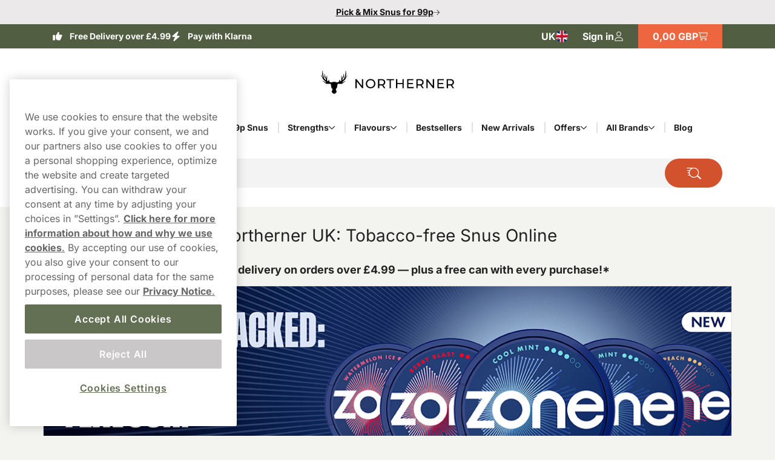

--- FILE ---
content_type: text/html; charset=utf-8
request_url: https://www.northerner.com/uk
body_size: 43347
content:



<!DOCTYPE html>
<html data-features="EventTracking BlazorInlineEdit Upsell SeoTemplates ShipmentProviderSetting Kevel" lang="en" data-culture="en-GB" data-currency="GBP" data-prefix-path="/uk" data-release="release-56-20251218.1">
<head>
  <meta charset="utf-8" />
  <meta name="viewport" content="width=device-width, initial-scale=1, user-scalable=1, minimum-scale=1, maximum-scale=5" />
  

    <script fetchpriority="high" src="https://cdn.cookielaw.org/consent/54c24cbe-af1c-4a9e-961b-98758dc129ba/OtAutoBlock.js"></script>
    <script fetchpriority="high" src="https://cdn.cookielaw.org/scripttemplates/otSDKStub.js" data-domain-script="54c24cbe-af1c-4a9e-961b-98758dc129ba"></script>
    <script>
        function OptanonWrapper() {
            try {
                if (typeof OnetrustActiveGroups !== 'undefined' && OnetrustActiveGroups.includes("C0003") && typeof KevelSetUserIdCookie === 'function') {
                    KevelSetUserIdCookie();
                }
            } catch (e) {
                console.error('Error in OptanonWrapper:', e);
            }
        }
    </script>


  



  <link rel="dns-prefetch" href="https://www.googletagmanager.com/" />
  <link rel="dns-prefetch" href="https://static.klaviyo.com" />
  <link rel="dns-prefetch" href="https://static-tracking.klaviyo.com" />
  <script data-container="easyfy-preload-tracking-events">
    window.EasyfyEventLayer = window.EasyfyEventLayer || {};
    window.EasyfyEventLayer = {"configuration":{"services":[],"addProductImpressionsServerSide":false,"addBannerImpressionsServerSide":false}};
  </script>


  <!-- Google Tag Manager -->
    <script>
        function insertGtmScript(win, doc, scriptTag, dataLayerAttr, gtmId) {
        win[dataLayerAttr] = win[dataLayerAttr] || [];
            win[dataLayerAttr].push({
                'gtm.start':
                    new Date().getTime(), event: 'gtm.js'
            });

            var firstScript = doc.getElementsByTagName(scriptTag)[0],
                newScriptElement = doc.createElement(scriptTag),
                dl = dataLayerAttr != 'dataLayer' ? '&l=' + dataLayerAttr : '';

            newScriptElement.async = true;
            newScriptElement.src = 'https://www.googletagmanager.com/gtm.js?id=' + gtmId + dl;
            firstScript.parentNode.insertBefore(newScriptElement, firstScript);
        }

        // (TV3-930)
        insertGtmScript(window, document, 'script', 'dataLayer', 'GTM-TSR69RFD');
    </script>
    <!-- End Google Tag Manager -->





    <script>
        window.kevel = {
            networkId: '11745',
            siteId: '1304283'
        };
    </script>










<style>
    :root {
        --logo: url('https://v3-media-we.northerner.com/uknorthr/files/logos/logo.svg');
        --logo-cropped: url('https://v3-media-we.northerner.com/uknorthr/files/logos/logo-cropped.svg');
        --logo-footer: url('https://v3-media-we.northerner.com/uknorthr/files/logos/logo-footer.svg');
        --logo-footer-height: 25px;
        --logo-footer-width: 100px;
    }
</style>



<link rel="apple-touch-icon" sizes="180x180" href="https://v3-media-we.northerner.com/uknorthr/files/favicon/apple-touch-icon.png">
<link rel="icon" type="image/png" sizes="32x32" href="https://v3-media-we.northerner.com/uknorthr/files/favicon/favicon-32x32.png">
<link rel="icon" type="image/png" sizes="16x16" href="https://v3-media-we.northerner.com/uknorthr/files/favicon/favicon-16x16.png">
<link rel="icon" type="image/png" sizes="192x192" href="https://v3-media-we.northerner.com/uknorthr/files/favicon/android-chrome-192x192.png">
<link rel="manifest" href="/uk/images/site.webmanifest">

<title>Buy Tobacco-Free Nicotine Products Online - Northerner UK</title>

<meta name="description" content="Best tobacco-Free Nicotine Products Online. Find a wide range of products from top brands!&#xA0;" />
<meta name="robots" content="index,follow">
<meta name="robots" content="max-image-preview:large">
<meta name="author" content="" />
<meta name="twitter:card" content="summary" />
<meta name="twitter:title" content="Buy Tobacco-Free Nicotine Products Online - Northerner UK" />
<meta name="twitter:description" content="Best tobacco-Free Nicotine Products Online. Find a wide range of products from top brands!&#xA0;" />
  <meta property="og:title" content="Buy Tobacco-Free Nicotine Products Online - Northerner UK" />
  <meta property="og:description" content="Best tobacco-Free Nicotine Products Online. Find a wide range of products from top brands!&#xA0;" />
  <meta property="og:type" content="website" />
  <meta property="og:url" content="https://www.northerner.com/uk" />
  <meta property="og:site_name" content="Northerner UK" />


  <link rel="canonical" href="https://www.northerner.com/uk" />

    <link rel="alternate" hreflang="de-AT" href="https://www.northerner.com/at" />
    <link rel="alternate" hreflang="en-GB" href="https://www.northerner.com/uk" />
    <link rel="alternate" hreflang="de-DE" href="https://www.northerner.com/de" />


    <script type="application/ld+json">
        {"@context":"https://schema.org","@type":"WebPage","name":"Buy Tobacco-Free Nicotine Products Online - Northerner UK","potentialAction":{"@type":"SearchAction","target":"https://www.northerner.com/uk/searchpage?q={search_term_string}","query-input":"required name=search_term_string"},"url":"https://www.northerner.com/uk"}
    </script>

  <script src="/uk/dist_web/client/scripts/chunk.dadda1952d78176f967f.js?v=O8fh3JG4H7_R9dNWuNnhbAdo0sWk0k9ab8Xk0MlOelw" defer ></script>
  <script src="/uk/dist_web/client/scripts/easyfySharedChunk.45894e09b581dec6ccde.js?v=Tq4v_5U8py2KiJJcKIrD7VK_awYfwSJ1deQ0zXjJYfs" defer ></script>
  <script src="/uk/dist_web/client/scripts/servicesChunk.879805ff0ef3647d5a4f.js?v=1mAkN3fATlCy3YBpWgDk5lExksQ1EK6HSGgGla8MRe8" defer ></script>
  <script src="/uk/dist_web/client/scripts/modulesChunk.0947949970ca9ded1f50.js?v=XAtEi2w6svR3JlkdvWcWUnqB4Cn0slZADqvb-RVHP9U" defer ></script>
  <script src="/uk/dist_web/client/scripts/sharedChunk.bb7ccd2f29e3d1a15986.js?v=XWfFsBmb_a6mNkaeSyfHMFj4DAJLO_zuKklenvuI3HQ" defer ></script>
  <script src="/uk/dist_web/client/scripts/global.1cda5f836ac02e7f09c7.js?v=fDIwoFFVyAJLFgtScaXM6LC_t2l1pN2qTqy5nk-9t9E" defer ></script>


    



<link rel="preload" href="https://www.northerner.com/uk/dist_web/fonts/theme3-font.woff2" as="font" type="font/woff2" crossorigin>



  <link rel="stylesheet" href="/uk/dist_web/client/styles/layout.a9e00e2ad8b4d2668bf0.css?v=S50lcvshVX9URxAIw9m32EAf03Yj5qYIP0LvNVmhXVQ" />
  <link rel="stylesheet" href="/uk/dist_web/client/styles/theme3-index.362f3919b4e99b9b97da.css?v=t0Pv6FDa9ysQKr9KzLZDowrBzsYL_tpsQV7Egxm0RPA" />
  <link rel="stylesheet" href="/uk/dist_web/client/styles/northerner-index.c5c0d7da2d7ac6cb92f2.css?v=2aOT-ojq2ShW3F1471W7q6R6eMC1X0D3qQRXiFcyaGM" />

  
  <link href="/uk/dist_web/client/styles/headercomponent.f3738dea5787fb92562d.css?v=NYQw1qqRF7h4c-bRX2vrIp6kRuZKEG0958rh5RcUEn0" rel="stylesheet" /><script src="/uk/dist_web/client/scripts/mediabannercomponent.1b25eff3071d60517fc7.js?v=JSQb-VxhX-8dCBLXxTO3Qdw02njgjyG2hOSoBZC_O60" defer ></script><link href="/uk/dist_web/client/styles/mediabannercomponent.22a70e6bec696e8825ca.css?v=XpzmZ5TfY2C8lObBBkalIop_2xjEqUwnw8XqvCkhr1A" rel="stylesheet" /><script src="/uk/dist_web/client/scripts/bannercomponent.2a10d70ae78483181f2e.js?v=xdwh1YPhX_sygKwRuCmpxMNahoVswXQSO5TP6cY_5KQ" defer ></script><link href="/uk/dist_web/client/styles/bannercomponent.72264aab2193caed9217.css?v=F04WLoGYZ_XCB0siyk4qajACSmS03pePC7Iw-iB4PRg" rel="stylesheet" /><link href="/uk/dist_web/client/styles/logoscomponent.bb2d4d201f74617dc55f.css?v=XZR4tq04UjKIsCYukksNv5e722i86SJzGLcm86dy53g" rel="stylesheet" /><script src="/uk/dist_web/client/scripts/productlistcomponent.f58d09f1ba171df1aa3e.js?v=HM7998x16X5K746PRjB0D4r6dKZDl7pyOU6HxAq5qDM" defer ></script><link href="/uk/dist_web/client/styles/productlistcomponent.80de1d860a65fbeb1a15.css?v=Qbwu7MlNigouqX0TMJnJ_m4GsngeB0sBuLk_z0ceVhI" rel="stylesheet" /><script src="/uk/dist_web/client/scripts/mediaproductlistcomponent.79827a91201acbd6bc5f.js?v=qngCu1aaVPt6G23jXMasCQ_OwVf74CQgPNXdbWlvPmE" defer ></script><link href="/uk/dist_web/client/styles/mediaproductlistcomponent.b88c07ff44d2bb5fadce.css?v=pw_Mg1qisXqR6L-J-HG4_SwQd-X3RYkVWTb7vACD58E" rel="stylesheet" /><script src="/uk/dist_web/client/scripts/tabsproductlistcomponent.efdb53094f0935396512.js?v=TjCtXQr4uZaxdziEfCisCI4YO2ADkgHdWpCIP4gv0E0" defer ></script><link href="/uk/dist_web/client/styles/tabsproductlistcomponent.f5fa5ab0bb0b8f016dd4.css?v=mBTygDqPsqvzszdQsBhuttGFg_fOVeioeJfHPKZcXg8" rel="stylesheet" /><script src="/uk/dist_web/client/scripts/articlelistcomponent.56450a20fd4cc1546d5c.js?v=JzkKj2jHeRGiyO93X1ZNZhfjIhQFUfSALFX6yS646ZI" defer ></script><link href="/uk/dist_web/client/styles/articlelistcomponent.b7239996d7b02700746b.css?v=QxQt_XuofAMHqdyjpFra89y1GH2BbnLthjP4NNoFRZ0" rel="stylesheet" />

  
  
    <link rel="stylesheet" href="/uk/dist_web/client/styles/content.4647e28176dcc61686e0.css?v=_B9jBEyIFN3vJ6tiU6O1vfFu1Lu3Qd9kSbCEkdNYTx4" />

  
  
    


<script type="application/ld+json">
    {"@context":"https://schema.org","@type":"WebSite","name":"Northerner UK","description":"Northerner UK","potentialAction":{"@type":"SearchAction","target":"https://www.northerner.com/uk/searchpage?q={search_term_string}","query-input":"required name=search_term_string"},"url":"https://www.northerner.com/uk","publisher":{"@type":"Organization","name":"Northerner UK","contactPoint":{"@type":"ContactPoint","areaServed":"UK","availableLanguage":"English","contactType":"customer service","telephone":"\u002B44 8000 489 014"},"logo":"https://v3-media-we.northerner.com/uknorthr/files/logos/logo.svg"}}
</script>



    <!-- TrustBox script -->
    <script async src="//widget.trustpilot.com/bootstrap/v5/tp.widget.sync.bootstrap.min.js"></script>
    <!-- End TrustBox script -->

</head>
<body>







<a href="#main-content" class="skip-to-main-content">
    Skip to main content
</a>
<div class="page-top">
  

<div class="promo-bar" style="--promo-background-color:#EBE9E9;--promo-text-color:#131313;--promo-icon-color:#090909;">
    <div data-track-element data-event-id="promo-bar" data-track-click="True" data-multi-observe="False" data-single-click="True" data-track-type="promo-bar" data-event-property-promo-bar-text="Pick &amp; Mix Snus for 99p" data-event-property-promo-bar-link="https://www.northerner.com/uk/snus/pick-mix">

      <a class="promo-bar-link" href="https://www.northerner.com/uk/snus/pick-mix">
        Pick &amp; Mix Snus for 99p
      </a>
    </div>
    <i class="icon icon-arrow-right-thin size-xs" aria-hidden="true"></i>
</div>








  <header class="top-header">    <!--#region MAIN HEADER -->
    <!--#region USPS -->
    


<div class="container-full header-usps">
    <div class="container-large">
        <div class="header-usp-items has-trustpilot">
            
<span class="header-usp-item">
    <i class="icon icon-thumb-solid clr-white"></i>
    <span></span>
    <span class="fat">Free Delivery over £4.99</span>
</span>
            
<span class="header-usp-item">
    <i class="icon icon-flash-solid clr-white"></i>
    <span></span>
    <span class="fat">Pay with Klarna</span>
</span>

<!-- TrustBox widget - Micro Star -->
<div class="tp-container">
    <div class="trustpilot-widget" data-locale="en-GB" data-template-id="5419b732fbfb950b10de65e5" data-businessunit-id="4c2a2f8500006400050d588e" data-style-height="20px" data-style-width="100%" data-theme="dark">
    </div>
    <a href="/uk/reviews" class="tp-overlay-link"  rel="noopener"></a>
</div>
<!-- End TrustBox widget -->        </div>
        <div class="header-buttons">
            <!--#region COUNTRY SELECTOR -->
            



<div class="country-selector">
    <button id="country-list-title" aria-label="Open selector. Selected country: United Kingdom" data-event="toggle-countries">
        <i class="country-flag en-gb" aria-hidden="true"></i>
        <span class="hidden-sm hidden-md" aria-hidden="true">UK</span>
        <span class="hidden-lg" aria-hidden="true" lang="en">United Kingdom</span>
        <i class="icon icon-arrow-right-thin size-sm clr-nav-menuitem-arrow-mobile hidden-lg" aria-hidden="true"></i>
    </button>
   
    <ul class="available-countries" data-container="country-list" aria-labelledby="country-list-title">
        <li>
            <div class="option current hidden-sm hidden-md" lang="en">
                <i class="country-flag en-gb" aria-hidden="true"></i>
                <span>United Kingdom</span>
                <i class="icon icon-checkmark size-sm hidden-sm hidden-md" aria-hidden="true"></i>
            </div>
        </li>

            <li>
              <div data-track-element data-event-id="site-selection" data-track-click="True" data-multi-observe="False" data-single-click="True" data-track-type="site-selection" data-event-property-site-selector="dropdown" data-event-property-site-name="&#xD6;sterreich">
              
                  <a href="/at" lang="de" class="option">
                    <i class="country-flag de-at" aria-hidden="true"></i>
                        <span>&#xD6;sterreich</span>
                    </a>
             
              </div>
            </li>
            <li>
              <div data-track-element data-event-id="site-selection" data-track-click="True" data-multi-observe="False" data-single-click="True" data-track-type="site-selection" data-event-property-site-selector="dropdown" data-event-property-site-name="United States">
              
                  <a href="/us" lang="en" class="option">
                    <i class="country-flag en-us" aria-hidden="true"></i>
                        <span>United States</span>
                    </a>
             
              </div>
            </li>
            <li>
              <div data-track-element data-event-id="site-selection" data-track-click="True" data-multi-observe="False" data-single-click="True" data-track-type="site-selection" data-event-property-site-selector="dropdown" data-event-property-site-name="Deutschland">
              
                  <a href="/de" lang="de" class="option">
                    <i class="country-flag de-de" aria-hidden="true"></i>
                        <span>Deutschland</span>
                    </a>
             
              </div>
            </li>

    </ul>
</div>
            <!--#endregion -->
            <!--#region MY PAGES LOGIN BTN -->
            




<div class="header-mypages-container">
    <button type="button" data-target="login-flyout" class="header-my-pages button reset-button" data-authenticated="False" data-container="header-login-button" aria-label="Sign in to your account">
        <span class="header-my-pages-texts big-text">Sign in</span>
        <span class="icon-badge-wrapper">
            <i class="icon icon-user clr-primary-heavy"></i>
                <span class="badge hidden">1</span>
        </span>
    </button>

        <div class="login-suggestion-popover" data-container="login-suggestion-popover" popover> </div>
</div>
            <!--#endregion -->
            <!--#region BASKET INFO -->
            

<button data-container="header-basket" data-event="toggle-mini-basket" data-target="mini-basket" data-overlay
  class="header-basket-info button reset-button" aria-label="View your basket">
  <span class="header-basket-texts">
    <span data-container="basket-price" data-basket-text="0,00 GBP" class="basket-price">
      0,00 GBP
    </span>
  </span>

  <span class="header-basket-icons icon-badge-wrapper">
    <i class="icon icon-cart-line clr-primary-heavy"></i>
    <span data-container="basket-quantity" class="badge" style="display: none;"></span>
  </span>
  <!-- Updates the basket quantity before the basket call is made -->
  <script>
    (() => {
      const qty = Number(localStorage.getItem('basket-quantity'));
      const qtyEls = document.querySelectorAll('[data-container="basket-quantity"]');
      qtyEls.forEach(el => {
        if (qty > 0) {
          el.style.display = 'flex';
          el.innerHTML = qty;
        }
      });

      const totalPrice = localStorage.getItem('basket-price')
      const priceEls = document.querySelectorAll('[data-container="basket-price"]')
      priceEls.forEach(el => {
        if (totalPrice) {
          el.innerHTML = totalPrice;
        }
      });
    })();
  </script>

</button>
            <!--#endregion -->
        </div>
    </div>
</div>
    <!--#endregion -->
    <div class="header-main container-large">


        <div class="header-main-container">
            <!--#region MOBILE MENU BTN -->
            <button data-event="toggle" data-target="main-menu" class="header-menu-toggle button" aria-label="Open main menu">
              <i class="icon icon-menu size-md clr-primary-heavy"></i>
            </button>
            <!--#endregion -->
            <!--#region HEADER LOGO -->
            


<div class="header-logo-wrapper ">
    <a href="/uk" class="logo-container" aria-label="Go to startpage">
        <div class="site-logo">
            Northerner 
        </div>
    </a>
</div>
            <!--#endregion -->
            <!--#region SEARCH -->
            

<div data-container="search-bar" class="search-component header-search search-absolute">
    
<form action="/uk/searchpage" method="get" class="search-input-group header-search-input">
  <button type="button" data-event="search-close" class="reset-button search-close" aria-label="Close search">
        <i class="icon icon-close-thin size-sm clr-black"></i>
    </button>
    <input type="search" data-action="search-input" data-token="CfDJ8BxXIn-HmrZEgd4c0J-kxgEBYapxgtQN8sMgHF6nSp3uYvLwfuO22LOAjuPRHHbr4HEikk8AL2-g1qXyPR3yPQuyRwIUUfoe-It4NOsZZr-bVbrAEGSVSRQHl1ODx3OQDHdQ6qH2X2_wpGF8y0E4EBk" data-include-pages="True" data-include-brands="True" data-include-articles="True" data-include-productseries="True" data-show-popular-results="True" data-show-popular-results-if-no-results="True" data-prevent-submit="False" data-query-subscriptions="False" data-overlay autocomplete="off" name="q" class="input search-input" spellcheck="false" data-aria-label-template="Products were found press tab to go forward" placeholder="Search for" />


  <button type="button" data-action="search-open" class="button search-button" aria-label="Search the site" data-aria-label-template="Search the site">
    <i class="icon icon-search-custom size-md clr-primary-heavy"></i>
    </button>
</form>


    <div class="search-result">

        <div class="first-row">

            <div data-container="search-result" class="search-results-area" style="display: none;"></div>

            <div data-container="popular-results" class="popular-results-area" style="display: none;"></div>
        </div>

        <div data-container="campaign-results" class="campaign-results-area" style="display: none;"></div>
    </div>
</div>
<div data-container="search-backdrop" class="search-backdrop"></div>

            <!--#endregion -->
            <!--#region MAIN MENU -->
            

<div data-container="main-menu" data-overlay class="main-menu toggle-slide-left" >
    <div class="nav-bar nav-bar-header hidden-lg">
        <span>Product categories</span>
        <button class="modal-icon right" data-event="toggle" data-target="main-menu">
            <i class="icon icon-close-thin size-sm clr-white"></i>
        </button>
    </div>
    <div class="nav-container">
        <section class="categories-section" data-container="categories-section">
            <nav>
                <ul data-container="nav-list" class="nav-list nav-list-categories">


        <li data-target="menu-children-a170b5d6-e4ce-4790-bc16-f49e94a856de" data-toggleClassName="visible" data-event="toggle-menu-children" class="menu-item has-children  level-1">
            <span class="toggle-children level-1">
                <a href="/uk/snus" class="menu-item-name">
                    Snus
                </a>
                    <button aria-label="Show everything in Snus" aria-expanded="false" data-event="toggle-desktop-menu" data-target="menu-children-a170b5d6-e4ce-4790-bc16-f49e94a856de" class="hidden-sm hidden-md">
                        <i class="icon icon-chevron-down size-xs clr-black hidden-sm hidden-md"></i>
                    </button>   

                <button data-target="menu-children-a170b5d6-e4ce-4790-bc16-f49e94a856de" data-toggleClassName="visible" data-event="toggle-menu-children" class="hidden-lg">
                    <i class="icon icon-arrow-right-thin size-sm clr-nav-menuitem-arrow-mobile no-pointer"></i>
                </button>
        
            </span>
            <div data-container="menu-children-a170b5d6-e4ce-4790-bc16-f49e94a856de" data-event="focusout-menu" class="nav-children level-1">
                <div class="nav-header level-1">
                    <div class="nav-bar">
                        <button data-event="menu-goback" class="modal-icon left hidden-lg">
                            <i class="icon icon-arrow-left-thin size-sm clr-white"></i>
                        </button>

                            <span class="nav-header-title">
                                Snus
                            </span>
                                <span class="sub-title hidden-sm hidden-md">Here you will find all our Buy Snus Online</span>

                        <button data-event="toggle" data-target="main-menu" class="modal-icon right hidden-lg">
                            <i class="icon icon-close-thin size-sm clr-white"></i>
                        </button>
                    </div>



                    <div class="breadcrumbs container-full hidden-lg">
                        <div class="breadcrumb-container" data-container="menu-breadcrumbs"></div>
                    </div>



                    <div class="menu-item show-everything hidden-lg">
                        <a href="/uk/snus" class="menu-item-link">
                            Show everything in
                            Snus
                        </a>
                    </div>
                </div>
                <ul class="nav-list level-1">


        <li data-target="menu-children-35a65b52-a60f-4383-b966-5bb239e26bdc" data-toggleClassName="visible" data-event="toggle-menu-children" class="menu-item has-children  level-2">
            <span class="toggle-children level-2">
                <a href="/uk/snus/brands" class="menu-item-name">
                    Snus Brands
                </a>

                <button data-target="menu-children-35a65b52-a60f-4383-b966-5bb239e26bdc" data-toggleClassName="visible" data-event="toggle-menu-children" class="hidden-lg">
                    <i class="icon icon-arrow-right-thin size-sm clr-nav-menuitem-arrow-mobile no-pointer"></i>
                </button>
        
            </span>
            <div data-container="menu-children-35a65b52-a60f-4383-b966-5bb239e26bdc" data-event="focusout-menu" class="nav-children level-2">
                <div class="nav-header level-2">
                    <div class="nav-bar">
                        <button data-event="menu-goback" class="modal-icon left hidden-lg">
                            <i class="icon icon-arrow-left-thin size-sm clr-white"></i>
                        </button>

                            <span class="nav-header-title">
                                Snus Brands
                            </span>

                        <button data-event="toggle" data-target="main-menu" class="modal-icon right hidden-lg">
                            <i class="icon icon-close-thin size-sm clr-white"></i>
                        </button>
                    </div>



                    <div class="breadcrumbs container-full hidden-lg">
                        <div class="breadcrumb-container" data-container="menu-breadcrumbs"></div>
                    </div>



                    <div class="menu-item show-everything hidden-lg">
                        <a href="/uk/snus/brands" class="menu-item-link">
                            Show everything in
                            Snus Brands
                        </a>
                    </div>
                </div>
                <ul class="nav-list level-2">


        <li class="menu-item level-3">
            <a href="/uk/zyn" class="menu-item-link no-child level-3 ">

                ZYN
            </a>
        </li>


        <li class="menu-item level-3">
            <a href="/uk/velo" class="menu-item-link no-child level-3 ">

                VELO
            </a>
        </li>


        <li class="menu-item level-3">
            <a href="/uk/nordic-spirit" class="menu-item-link no-child level-3 ">

                Nordic Spirit
            </a>
        </li>


        <li class="menu-item level-3">
            <a href="/uk/white-fox" class="menu-item-link no-child level-3 ">

                White Fox
            </a>
        </li>


        <li class="menu-item level-3">
            <a href="/uk/xqs" class="menu-item-link no-child level-3 ">

                XQS
            </a>
        </li>


        <li class="menu-item level-3">
            <a href="/uk/helwit" class="menu-item-link no-child level-3 ">

                Helwit
            </a>
        </li>


        <li class="menu-item level-3">
            <a href="/uk/on" class="menu-item-link no-child level-3 ">

                On! Nicotine Pouches
            </a>
        </li>
                </ul>
            </div>
        </li>


        <li class="menu-item level-2">
            <a href="/uk/snus/free-sample" class="menu-item-link no-child level-2 ">

                &#x1F193; Free Snus Sample with Every Order
            </a>
        </li>


        <li class="menu-item level-2">
            <a href="/uk/snus/snus-bulk" class="menu-item-link no-child level-2 ">

                &#x1F4E6; Buy Snus in Bulk
            </a>
        </li>


        <li class="menu-item level-2">
            <a href="/uk/snus/subscription" class="menu-item-link no-child level-2 ">

                &#x23F0; Snus Subscription
            </a>
        </li>


        <li class="menu-item level-2">
            <a href="/uk/the-northerner/guide/what-is-snus" class="menu-item-link no-child level-2 ">

                &#x2753;What Is Snus? 
            </a>
        </li>
                </ul>
            </div>
        </li>


        <li data-target="menu-children-c953b1cb-4654-4c02-b6c9-679d8932ee84" data-toggleClassName="visible" data-event="toggle-menu-children" class="menu-item has-children  level-1">
            <span class="toggle-children level-1">
                <a href="/uk/nicotine-pouches" class="menu-item-name">
                    Nicotine Pouches
                </a>
                    <button aria-label="Show everything in Nicotine Pouches" aria-expanded="false" data-event="toggle-desktop-menu" data-target="menu-children-c953b1cb-4654-4c02-b6c9-679d8932ee84" class="hidden-sm hidden-md">
                        <i class="icon icon-chevron-down size-xs clr-black hidden-sm hidden-md"></i>
                    </button>   

                <button data-target="menu-children-c953b1cb-4654-4c02-b6c9-679d8932ee84" data-toggleClassName="visible" data-event="toggle-menu-children" class="hidden-lg">
                    <i class="icon icon-arrow-right-thin size-sm clr-nav-menuitem-arrow-mobile no-pointer"></i>
                </button>
        
            </span>
            <div data-container="menu-children-c953b1cb-4654-4c02-b6c9-679d8932ee84" data-event="focusout-menu" class="nav-children level-1">
                <div class="nav-header level-1">
                    <div class="nav-bar">
                        <button data-event="menu-goback" class="modal-icon left hidden-lg">
                            <i class="icon icon-arrow-left-thin size-sm clr-white"></i>
                        </button>

                            <span class="nav-header-title">
                                Nicotine Pouches
                            </span>
                                <span class="sub-title hidden-sm hidden-md">Here you will find all our Nicotine Pouches</span>

                        <button data-event="toggle" data-target="main-menu" class="modal-icon right hidden-lg">
                            <i class="icon icon-close-thin size-sm clr-white"></i>
                        </button>
                    </div>



                    <div class="breadcrumbs container-full hidden-lg">
                        <div class="breadcrumb-container" data-container="menu-breadcrumbs"></div>
                    </div>



                    <div class="menu-item show-everything hidden-lg">
                        <a href="/uk/nicotine-pouches" class="menu-item-link">
                            Show everything in
                            Nicotine Pouches
                        </a>
                    </div>
                </div>
                <ul class="nav-list level-1">


        <li class="menu-item level-2">
            <a href="/uk/nicotine-pouches/mini" class="menu-item-link no-child level-2 ">

                Mini Nicotine Pouches
            </a>
        </li>


        <li class="menu-item level-2">
            <a href="/uk/nicotine-pouches/slim" class="menu-item-link no-child level-2 ">

                Slim Nicotine Pouches
            </a>
        </li>


        <li data-target="menu-children-bfed26cf-c3b0-4a89-a767-f36e6ce38531" data-toggleClassName="visible" data-event="toggle-menu-children" class="menu-item has-children  level-2">
            <span class="toggle-children level-2">
                <a href="/uk/nicotine-pouches/nicotine-free" class="menu-item-name">
                    Nicotine Free Pouches
                </a>

                <button data-target="menu-children-bfed26cf-c3b0-4a89-a767-f36e6ce38531" data-toggleClassName="visible" data-event="toggle-menu-children" class="hidden-lg">
                    <i class="icon icon-arrow-right-thin size-sm clr-nav-menuitem-arrow-mobile no-pointer"></i>
                </button>
        
            </span>
            <div data-container="menu-children-bfed26cf-c3b0-4a89-a767-f36e6ce38531" data-event="focusout-menu" class="nav-children level-2">
                <div class="nav-header level-2">
                    <div class="nav-bar">
                        <button data-event="menu-goback" class="modal-icon left hidden-lg">
                            <i class="icon icon-arrow-left-thin size-sm clr-white"></i>
                        </button>

                            <span class="nav-header-title">
                                Nicotine Free Pouches
                            </span>

                        <button data-event="toggle" data-target="main-menu" class="modal-icon right hidden-lg">
                            <i class="icon icon-close-thin size-sm clr-white"></i>
                        </button>
                    </div>



                    <div class="breadcrumbs container-full hidden-lg">
                        <div class="breadcrumb-container" data-container="menu-breadcrumbs"></div>
                    </div>



                    <div class="menu-item show-everything hidden-lg">
                        <a href="/uk/nicotine-pouches/nicotine-free" class="menu-item-link">
                            Show everything in
                            Nicotine Free Pouches
                        </a>
                    </div>
                </div>
                <ul class="nav-list level-2">


        <li class="menu-item level-3">
            <a href="/uk/nicotine-pouches/caffeine-pouches" class="menu-item-link no-child level-3 ">

                Caffeine Pouches
            </a>
        </li>
                </ul>
            </div>
        </li>


        <li data-target="menu-children-681f7182-b8d9-4366-b978-c1ba9b382475" data-toggleClassName="visible" data-event="toggle-menu-children" class="menu-item has-children  level-2">
            <span class="toggle-children level-2">
                <a href="/uk/snus/bestsellers" class="menu-item-name">
                    Popular Pouches
                </a>

                <button data-target="menu-children-681f7182-b8d9-4366-b978-c1ba9b382475" data-toggleClassName="visible" data-event="toggle-menu-children" class="hidden-lg">
                    <i class="icon icon-arrow-right-thin size-sm clr-nav-menuitem-arrow-mobile no-pointer"></i>
                </button>
        
            </span>
            <div data-container="menu-children-681f7182-b8d9-4366-b978-c1ba9b382475" data-event="focusout-menu" class="nav-children level-2">
                <div class="nav-header level-2">
                    <div class="nav-bar">
                        <button data-event="menu-goback" class="modal-icon left hidden-lg">
                            <i class="icon icon-arrow-left-thin size-sm clr-white"></i>
                        </button>

                            <span class="nav-header-title">
                                Popular Pouches
                            </span>

                        <button data-event="toggle" data-target="main-menu" class="modal-icon right hidden-lg">
                            <i class="icon icon-close-thin size-sm clr-white"></i>
                        </button>
                    </div>



                    <div class="breadcrumbs container-full hidden-lg">
                        <div class="breadcrumb-container" data-container="menu-breadcrumbs"></div>
                    </div>



                    <div class="menu-item show-everything hidden-lg">
                        <a href="/uk/snus/bestsellers" class="menu-item-link">
                            Show everything in
                            Popular Pouches
                        </a>
                    </div>
                </div>
                <ul class="nav-list level-2">


        <li class="menu-item level-3">
            <a href="/uk/velo/velo-freezing-peppermint/velo-freezing-peppermint-17mg" class="menu-item-link no-child level-3 ">

                Velo Freezing Peppermint 17mg
            </a>
        </li>


        <li class="menu-item level-3">
            <a href="/uk/nordic-spirit/nordic-spirit-uk-frosty-mint-slim-strong" class="menu-item-link no-child level-3 ">

                Nordic Spirit Frosty Mint Strong
            </a>
        </li>


        <li class="menu-item level-3">
            <a href="/uk/nordic-spirit/nordic-spirit-uk-sweet-mint-slim-strong" class="menu-item-link no-child level-3 ">

                Nordic Spirit Sweet Mint Strong
            </a>
        </li>


        <li class="menu-item level-3">
            <a href="/uk/velo/velo-crispy-peppermint-10mg" class="menu-item-link no-child level-3 ">

                Velo Crispy Peppermint 10mg
            </a>
        </li>


        <li class="menu-item level-3">
            <a href="/uk/xqs/xqs-tropical-strong" class="menu-item-link no-child level-3 ">

                XQS Tropical Strong
            </a>
        </li>
                </ul>
            </div>
        </li>


        <li class="menu-item level-2">
            <a href="/uk/mix" class="menu-item-link no-child level-2 ">

                Mixpacks
            </a>
        </li>


        <li class="menu-item level-2">
            <a href="/uk/the-northerner/guide/what-are-nicotine-pouches" class="menu-item-link no-child level-2 ">

                What Are Nicotine Pouches?
            </a>
        </li>
                </ul>
            </div>
        </li>


        <li class="menu-item level-1">
            <a href="/uk/snus/pick-mix" class="menu-item-link no-child level-1 ">

                &#x1F48E; 99p Snus
            </a>
        </li>


        <li data-target="menu-children-582f2719-d783-4c7a-998e-80da4771b12a" data-toggleClassName="visible" data-event="toggle-menu-children" class="menu-item has-children  level-1">
            <span class="toggle-children level-1">
                <a href="/uk/snus/strength" class="menu-item-name">
                    Strengths
                </a>
                    <button aria-label="Show everything in Strengths" aria-expanded="false" data-event="toggle-desktop-menu" data-target="menu-children-582f2719-d783-4c7a-998e-80da4771b12a" class="hidden-sm hidden-md">
                        <i class="icon icon-chevron-down size-xs clr-black hidden-sm hidden-md"></i>
                    </button>   

                <button data-target="menu-children-582f2719-d783-4c7a-998e-80da4771b12a" data-toggleClassName="visible" data-event="toggle-menu-children" class="hidden-lg">
                    <i class="icon icon-arrow-right-thin size-sm clr-nav-menuitem-arrow-mobile no-pointer"></i>
                </button>
        
            </span>
            <div data-container="menu-children-582f2719-d783-4c7a-998e-80da4771b12a" data-event="focusout-menu" class="nav-children level-1">
                <div class="nav-header level-1">
                    <div class="nav-bar">
                        <button data-event="menu-goback" class="modal-icon left hidden-lg">
                            <i class="icon icon-arrow-left-thin size-sm clr-white"></i>
                        </button>

                            <span class="nav-header-title">
                                Strengths
                            </span>
                                <span class="sub-title hidden-sm hidden-md">Here you will find all our Snus Strengths</span>

                        <button data-event="toggle" data-target="main-menu" class="modal-icon right hidden-lg">
                            <i class="icon icon-close-thin size-sm clr-white"></i>
                        </button>
                    </div>



                    <div class="breadcrumbs container-full hidden-lg">
                        <div class="breadcrumb-container" data-container="menu-breadcrumbs"></div>
                    </div>



                    <div class="menu-item show-everything hidden-lg">
                        <a href="/uk/snus/strength" class="menu-item-link">
                            Show everything in
                            Strengths
                        </a>
                    </div>
                </div>
                <ul class="nav-list level-1">


        <li class="menu-item level-2">
            <a href="/uk/snus/strength/low-mg-snus" class="menu-item-link no-child level-2 ">

                Low Strength Snus (1.5 - 3mg)
            </a>
        </li>


        <li class="menu-item level-2">
            <a href="/uk/snus/strength/normal-strong" class="menu-item-link no-child level-2 ">

                Normal Snus (3.1-6mg)
            </a>
        </li>


        <li class="menu-item level-2">
            <a href="/uk/snus/strength/strong" class="menu-item-link no-child level-2 ">

                Strong Snus (6.1-9mg)
            </a>
        </li>


        <li class="menu-item level-2">
            <a href="/uk/snus/strength/extra-strong" class="menu-item-link no-child level-2 ">

                Extra Strong Snus (9.1 - 13mg)
            </a>
        </li>


        <li class="menu-item level-2">
            <a href="/uk/snus/strength/ultra-strong-snus" class="menu-item-link no-child level-2 ">

                Ultra Strong Snus (13.1 - 20mg)
            </a>
        </li>


        <li class="menu-item level-2">
            <a href="/uk/the-northerner/guide/worlds-strongest-snus" class="menu-item-link no-child level-2 ">

                World&#x2019;s Strongest Snus
            </a>
        </li>
                </ul>
            </div>
        </li>


        <li data-target="menu-children-5e9b7919-a57c-4add-88fa-ffd0f06c4e05" data-toggleClassName="visible" data-event="toggle-menu-children" class="menu-item has-children  level-1">
            <span class="toggle-children level-1">
                <a href="/uk/snus/flavours" class="menu-item-name">
                    Flavours
                </a>
                    <button aria-label="Show everything in Flavours" aria-expanded="false" data-event="toggle-desktop-menu" data-target="menu-children-5e9b7919-a57c-4add-88fa-ffd0f06c4e05" class="hidden-sm hidden-md">
                        <i class="icon icon-chevron-down size-xs clr-black hidden-sm hidden-md"></i>
                    </button>   

                <button data-target="menu-children-5e9b7919-a57c-4add-88fa-ffd0f06c4e05" data-toggleClassName="visible" data-event="toggle-menu-children" class="hidden-lg">
                    <i class="icon icon-arrow-right-thin size-sm clr-nav-menuitem-arrow-mobile no-pointer"></i>
                </button>
        
            </span>
            <div data-container="menu-children-5e9b7919-a57c-4add-88fa-ffd0f06c4e05" data-event="focusout-menu" class="nav-children level-1">
                <div class="nav-header level-1">
                    <div class="nav-bar">
                        <button data-event="menu-goback" class="modal-icon left hidden-lg">
                            <i class="icon icon-arrow-left-thin size-sm clr-white"></i>
                        </button>

                            <span class="nav-header-title">
                                Flavours
                            </span>
                                <span class="sub-title hidden-sm hidden-md">Here you will find all our Snus Flavours</span>

                        <button data-event="toggle" data-target="main-menu" class="modal-icon right hidden-lg">
                            <i class="icon icon-close-thin size-sm clr-white"></i>
                        </button>
                    </div>



                    <div class="breadcrumbs container-full hidden-lg">
                        <div class="breadcrumb-container" data-container="menu-breadcrumbs"></div>
                    </div>



                    <div class="menu-item show-everything hidden-lg">
                        <a href="/uk/snus/flavours" class="menu-item-link">
                            Show everything in
                            Flavours
                        </a>
                    </div>
                </div>
                <ul class="nav-list level-1">


        <li class="menu-item level-2">
            <a href="/uk/snus/flavours/mint" class="menu-item-link no-child level-2 ">

                &#x1F9CA; Mint Snus
            </a>
        </li>


        <li class="menu-item level-2">
            <a href="/uk/snus/flavours/citrus" class="menu-item-link no-child level-2 ">

                &#x1F34A; Citrus Snus
            </a>
        </li>


        <li class="menu-item level-2">
            <a href="/uk/snus/flavours/fruit" class="menu-item-link no-child level-2 ">

                &#x1F351; Fruit Snus
            </a>
        </li>


        <li class="menu-item level-2">
            <a href="/uk/snus/flavours/cherry" class="menu-item-link no-child level-2 ">

                &#x1F352; Cherry Snus
            </a>
        </li>


        <li class="menu-item level-2">
            <a href="/uk/snus/flavours/berry" class="menu-item-link no-child level-2 ">

                &#x1FAD0; Berry Snus
            </a>
        </li>


        <li class="menu-item level-2">
            <a href="/uk/snus/flavours/watermelon" class="menu-item-link no-child level-2 ">

                &#x1F349; Watermelon Snus
            </a>
        </li>


        <li class="menu-item level-2">
            <a href="/uk/snus/flavours/banana" class="menu-item-link no-child level-2 ">

                &#x1F34C; Banana Snus
            </a>
        </li>


        <li class="menu-item level-2">
            <a href="/uk/snus/flavours/chili" class="menu-item-link no-child level-2 ">

                &#x1F336;&#xFE0F; Chili Snus
            </a>
        </li>


        <li class="menu-item level-2">
            <a href="/uk/snus/flavours/coffee" class="menu-item-link no-child level-2 ">

                &#x2615; Coffee Snus
            </a>
        </li>


        <li class="menu-item level-2">
            <a href="/uk/snus/flavours/liquorice" class="menu-item-link no-child level-2 ">

                &#x1FADA; Liquorice Snus
            </a>
        </li>
                </ul>
            </div>
        </li>


        <li class="menu-item level-1">
            <a href="/uk/snus/bestsellers" class="menu-item-link no-child level-1 ">

                Bestsellers
            </a>
        </li>


        <li class="menu-item level-1">
            <a href="/uk/new-arrivals" class="menu-item-link no-child level-1 ">

                New Arrivals
            </a>
        </li>


        <li data-target="menu-children-2742c51c-2e6a-4f79-a425-84817c85eccf" data-toggleClassName="visible" data-event="toggle-menu-children" class="menu-item has-children  level-1">
            <span class="toggle-children level-1">
                <a href="/uk/savings-and-offers" class="menu-item-name">
                    Offers
                </a>
                    <button aria-label="Show everything in Offers" aria-expanded="false" data-event="toggle-desktop-menu" data-target="menu-children-2742c51c-2e6a-4f79-a425-84817c85eccf" class="hidden-sm hidden-md">
                        <i class="icon icon-chevron-down size-xs clr-black hidden-sm hidden-md"></i>
                    </button>   

                <button data-target="menu-children-2742c51c-2e6a-4f79-a425-84817c85eccf" data-toggleClassName="visible" data-event="toggle-menu-children" class="hidden-lg">
                    <i class="icon icon-arrow-right-thin size-sm clr-nav-menuitem-arrow-mobile no-pointer"></i>
                </button>
        
            </span>
            <div data-container="menu-children-2742c51c-2e6a-4f79-a425-84817c85eccf" data-event="focusout-menu" class="nav-children level-1">
                <div class="nav-header level-1">
                    <div class="nav-bar">
                        <button data-event="menu-goback" class="modal-icon left hidden-lg">
                            <i class="icon icon-arrow-left-thin size-sm clr-white"></i>
                        </button>

                            <span class="nav-header-title">
                                Offers
                            </span>
                                <span class="sub-title hidden-sm hidden-md">Here you will find all our Savings and Offers</span>

                        <button data-event="toggle" data-target="main-menu" class="modal-icon right hidden-lg">
                            <i class="icon icon-close-thin size-sm clr-white"></i>
                        </button>
                    </div>



                    <div class="breadcrumbs container-full hidden-lg">
                        <div class="breadcrumb-container" data-container="menu-breadcrumbs"></div>
                    </div>



                    <div class="menu-item show-everything hidden-lg">
                        <a href="/uk/savings-and-offers" class="menu-item-link">
                            Show everything in
                            Offers
                        </a>
                    </div>
                </div>
                <ul class="nav-list level-1">


        <li class="menu-item level-2">
            <a href="/uk/can-of-the-month" class="menu-item-link no-child level-2 ">

                Product of The Month
            </a>
        </li>
                </ul>
            </div>
        </li>


        <li data-target="menu-children-b5b29723-6110-4491-a41d-7ef31464140f" data-toggleClassName="visible" data-event="toggle-menu-children" class="menu-item has-children  level-1">
            <span class="toggle-children level-1">
                <a href="/uk/brands" class="menu-item-name">
                    All Brands
                </a>
                    <button aria-label="Show everything in All Brands" aria-expanded="false" data-event="toggle-desktop-menu" data-target="menu-children-b5b29723-6110-4491-a41d-7ef31464140f" class="hidden-sm hidden-md">
                        <i class="icon icon-chevron-down size-xs clr-black hidden-sm hidden-md"></i>
                    </button>   

                <button data-target="menu-children-b5b29723-6110-4491-a41d-7ef31464140f" data-toggleClassName="visible" data-event="toggle-menu-children" class="hidden-lg">
                    <i class="icon icon-arrow-right-thin size-sm clr-nav-menuitem-arrow-mobile no-pointer"></i>
                </button>
        
            </span>
            <div data-container="menu-children-b5b29723-6110-4491-a41d-7ef31464140f" data-event="focusout-menu" class="nav-children level-1">
                <div class="nav-header level-1">
                    <div class="nav-bar">
                        <button data-event="menu-goback" class="modal-icon left hidden-lg">
                            <i class="icon icon-arrow-left-thin size-sm clr-white"></i>
                        </button>

                            <span class="nav-header-title">
                                All Brands
                            </span>
                                <span class="sub-title hidden-sm hidden-md">Here you will find all our All Brands</span>

                        <button data-event="toggle" data-target="main-menu" class="modal-icon right hidden-lg">
                            <i class="icon icon-close-thin size-sm clr-white"></i>
                        </button>
                    </div>



                    <div class="breadcrumbs container-full hidden-lg">
                        <div class="breadcrumb-container" data-container="menu-breadcrumbs"></div>
                    </div>



                    <div class="menu-item show-everything hidden-lg">
                        <a href="/uk/brands" class="menu-item-link">
                            Show everything in
                            All Brands
                        </a>
                    </div>
                </div>
                <ul class="nav-list level-1">


        <li class="menu-item level-2">
            <a href="/uk/77-nicotine-pouches" class="menu-item-link no-child level-2 ">

                77 Nicotine Pouches
            </a>
        </li>


        <li class="menu-item level-2">
            <a href="/uk/ace-superwhite" class="menu-item-link no-child level-2 ">

                Ace Superwhite
            </a>
        </li>


        <li class="menu-item level-2">
            <a href="/uk/apres" class="menu-item-link no-child level-2 ">

                Apr&#xE8;s
            </a>
        </li>


        <li class="menu-item level-2">
            <a href="/uk/baow" class="menu-item-link no-child level-2 ">

                BAOW
            </a>
        </li>


        <li class="menu-item level-2">
            <a href="/uk/clew" class="menu-item-link no-child level-2 ">

                CLEW
            </a>
        </li>


        <li class="menu-item level-2">
            <a href="/uk/cuba" class="menu-item-link no-child level-2 ">

                CUBA
            </a>
        </li>


        <li class="menu-item level-2">
            <a href="/uk/elf-nicotine-pouches" class="menu-item-link no-child level-2 ">

                ELF Nicotine Pouches
            </a>
        </li>


        <li class="menu-item level-2">
            <a href="/uk/fix" class="menu-item-link no-child level-2 ">

                FIX
            </a>
        </li>


        <li class="menu-item level-2">
            <a href="/uk/fumi" class="menu-item-link no-child level-2 ">

                FUMi 
            </a>
        </li>


        <li class="menu-item level-2">
            <a href="/uk/helwit" class="menu-item-link no-child level-2 ">

                Helwit
            </a>
        </li>


        <li class="menu-item level-2">
            <a href="/uk/ice-nicotine-pouches" class="menu-item-link no-child level-2 ">

                Ice Nicotine Pouches
            </a>
        </li>


        <li class="menu-item level-2">
            <a href="/uk/iceberg" class="menu-item-link no-child level-2 ">

                Iceberg Snus
            </a>
        </li>


        <li class="menu-item level-2">
            <a href="/uk/its" class="menu-item-link no-child level-2 ">

                It&#x27;s
            </a>
        </li>


        <li class="menu-item level-2">
            <a href="/uk/juice-head" class="menu-item-link no-child level-2 ">

                Juice Head
            </a>
        </li>


        <li class="menu-item level-2">
            <a href="/uk/kelly-white" class="menu-item-link no-child level-2 ">

                Kelly White
            </a>
        </li>


        <li class="menu-item level-2">
            <a href="/uk/klar" class="menu-item-link no-child level-2 ">

                KLAR
            </a>
        </li>


        <li class="menu-item level-2">
            <a href="/uk/klint" class="menu-item-link no-child level-2 ">

                KLINT
            </a>
        </li>


        <li class="menu-item level-2">
            <a href="/uk/loop" class="menu-item-link no-child level-2 ">

                LOOP
            </a>
        </li>


        <li class="menu-item level-2">
            <a href="/uk/lost-mary-nicotine-pouches" class="menu-item-link no-child level-2 ">

                Lost Mary Snus
            </a>
        </li>


        <li class="menu-item level-2">
            <a href="/uk/neafs-nicotine-pouches" class="menu-item-link no-child level-2 ">

                NEAFS
            </a>
        </li>


        <li class="menu-item level-2">
            <a href="/uk/nordic-spirit" class="menu-item-link no-child level-2 ">

                Nordic Spirit
            </a>
        </li>


        <li class="menu-item level-2">
            <a href="/uk/on" class="menu-item-link no-child level-2 ">

                On!
            </a>
        </li>


        <li class="menu-item level-2">
            <a href="/uk/siberia" class="menu-item-link no-child level-2 ">

                Siberia Snus
            </a>
        </li>


        <li class="menu-item level-2">
            <a href="/uk/skruf-super-white" class="menu-item-link no-child level-2 ">

                Skruf Super White
            </a>
        </li>


        <li class="menu-item level-2">
            <a href="/uk/ubbs-pouches" class="menu-item-link no-child level-2 ">

                &#xDC;bbs
            </a>
        </li>


        <li class="menu-item level-2">
            <a href="/uk/velo" class="menu-item-link no-child level-2 ">

                VELO
            </a>
        </li>


        <li class="menu-item level-2">
            <a href="/uk/vid" class="menu-item-link no-child level-2 ">

                VID
            </a>
        </li>


        <li class="menu-item level-2">
            <a href="/uk/vont" class="menu-item-link no-child level-2 ">

                Vont
            </a>
        </li>


        <li class="menu-item level-2">
            <a href="/uk/white-fox" class="menu-item-link no-child level-2 ">

                White Fox Snus
            </a>
        </li>


        <li class="menu-item level-2">
            <a href="/uk/xqs" class="menu-item-link no-child level-2 ">

                XQS
            </a>
        </li>


        <li class="menu-item level-2">
            <a href="/uk/zone" class="menu-item-link no-child level-2 ">

                ZONE
            </a>
        </li>


        <li class="menu-item level-2">
            <a href="/uk/zyn" class="menu-item-link no-child level-2 ">

                ZYN
            </a>
        </li>
                </ul>
            </div>
        </li>


        <li class="menu-item level-1">
            <a href="/uk/the-northerner" class="menu-item-link no-child level-1 ">

                Blog
            </a>
        </li>
                </ul>
            </nav>
            <button data-event="scroll-main-nav" data-target="nav-list" data-scroll-direction="left" class="nav-arrow">
                <i class="icon icon-arrow-left-thin size-sm clr-primary-heavy"></i>
            </button>
            <button data-event="scroll-main-nav" data-target="nav-list" data-scroll-direction="right" class="nav-arrow">
                <i class="icon icon-arrow-right-thin size-sm clr-primary-heavy"></i>
            </button>
          </section>
        
            <section class="extramenu-section hidden-lg">
                <nav>
                    <div class="nav-bar-extramenu">
                        <span>Other</span>
                    </div>
                    <ul class="nav-list-extramenu">
                        
<li class="menu-item" data-container="menu-login-button">
  <button data-action="toggle-login-flyout" class="menu-item menu-item-button has-icon">
    <i class="icon icon-user size-sm clr-black"></i>
    My Account
  </button>
</li>
                        



<div class="country-selector">
    <button id="country-list-title" aria-label="Open selector. Selected country: United Kingdom" data-event="toggle-countries">
        <i class="country-flag en-gb" aria-hidden="true"></i>
        <span class="hidden-sm hidden-md" aria-hidden="true">UK</span>
        <span class="hidden-lg" aria-hidden="true" lang="en">United Kingdom</span>
        <i class="icon icon-arrow-right-thin size-sm clr-nav-menuitem-arrow-mobile hidden-lg" aria-hidden="true"></i>
    </button>
   
    <ul class="available-countries" data-container="country-list" aria-labelledby="country-list-title">
        <li>
            <div class="option current hidden-sm hidden-md" lang="en">
                <i class="country-flag en-gb" aria-hidden="true"></i>
                <span>United Kingdom</span>
                <i class="icon icon-checkmark size-sm hidden-sm hidden-md" aria-hidden="true"></i>
            </div>
        </li>

            <li>
              <div data-track-element data-event-id="site-selection" data-track-click="True" data-multi-observe="False" data-single-click="True" data-track-type="site-selection" data-event-property-site-selector="dropdown" data-event-property-site-name="&#xD6;sterreich">
              
                  <a href="/at" lang="de" class="option">
                    <i class="country-flag de-at" aria-hidden="true"></i>
                        <span>&#xD6;sterreich</span>
                    </a>
             
              </div>
            </li>
            <li>
              <div data-track-element data-event-id="site-selection" data-track-click="True" data-multi-observe="False" data-single-click="True" data-track-type="site-selection" data-event-property-site-selector="dropdown" data-event-property-site-name="United States">
              
                  <a href="/us" lang="en" class="option">
                    <i class="country-flag en-us" aria-hidden="true"></i>
                        <span>United States</span>
                    </a>
             
              </div>
            </li>
            <li>
              <div data-track-element data-event-id="site-selection" data-track-click="True" data-multi-observe="False" data-single-click="True" data-track-type="site-selection" data-event-property-site-selector="dropdown" data-event-property-site-name="Deutschland">
              
                  <a href="/de" lang="de" class="option">
                    <i class="country-flag de-de" aria-hidden="true"></i>
                        <span>Deutschland</span>
                    </a>
             
              </div>
            </li>

    </ul>
</div>
                    </ul>
                </nav>
            </section>
        <div class="menu-logo hidden-lg">
            <i class="site-logo"></i>
        </div>
    </div>
</div>

            <!--#endregion -->

              <div class="header-buttons">

              <!--#region COUNTRY SELECTOR -->
              



<div class="country-selector">
    <button id="country-list-title" aria-label="Open selector. Selected country: United Kingdom" data-event="toggle-countries">
        <i class="country-flag en-gb" aria-hidden="true"></i>
        <span class="hidden-sm hidden-md" aria-hidden="true">UK</span>
        <span class="hidden-lg" aria-hidden="true" lang="en">United Kingdom</span>
        <i class="icon icon-arrow-right-thin size-sm clr-nav-menuitem-arrow-mobile hidden-lg" aria-hidden="true"></i>
    </button>
   
    <ul class="available-countries" data-container="country-list" aria-labelledby="country-list-title">
        <li>
            <div class="option current hidden-sm hidden-md" lang="en">
                <i class="country-flag en-gb" aria-hidden="true"></i>
                <span>United Kingdom</span>
                <i class="icon icon-checkmark size-sm hidden-sm hidden-md" aria-hidden="true"></i>
            </div>
        </li>

            <li>
              <div data-track-element data-event-id="site-selection" data-track-click="True" data-multi-observe="False" data-single-click="True" data-track-type="site-selection" data-event-property-site-selector="dropdown" data-event-property-site-name="&#xD6;sterreich">
              
                  <a href="/at" lang="de" class="option">
                    <i class="country-flag de-at" aria-hidden="true"></i>
                        <span>&#xD6;sterreich</span>
                    </a>
             
              </div>
            </li>
            <li>
              <div data-track-element data-event-id="site-selection" data-track-click="True" data-multi-observe="False" data-single-click="True" data-track-type="site-selection" data-event-property-site-selector="dropdown" data-event-property-site-name="United States">
              
                  <a href="/us" lang="en" class="option">
                    <i class="country-flag en-us" aria-hidden="true"></i>
                        <span>United States</span>
                    </a>
             
              </div>
            </li>
            <li>
              <div data-track-element data-event-id="site-selection" data-track-click="True" data-multi-observe="False" data-single-click="True" data-track-type="site-selection" data-event-property-site-selector="dropdown" data-event-property-site-name="Deutschland">
              
                  <a href="/de" lang="de" class="option">
                    <i class="country-flag de-de" aria-hidden="true"></i>
                        <span>Deutschland</span>
                    </a>
             
              </div>
            </li>

    </ul>
</div>
              <!--#endregion -->
              <!--#region MY PAGES LOGIN BTN -->
              




<div class="header-mypages-container">
    <button type="button" data-target="login-flyout" class="header-my-pages button reset-button" data-authenticated="False" data-container="header-login-button" aria-label="Sign in to your account">
        <span class="header-my-pages-texts big-text">Sign in</span>
        <span class="icon-badge-wrapper">
            <i class="icon icon-user clr-primary-heavy"></i>
                <span class="badge hidden">1</span>
        </span>
    </button>

        <div class="login-suggestion-popover" data-container="login-suggestion-popover" popover> </div>
</div>
              <!--#endregion -->
              <!--#region BASKET INFO -->
              

<button data-container="header-basket" data-event="toggle-mini-basket" data-target="mini-basket" data-overlay
  class="header-basket-info button reset-button" aria-label="View your basket">
  <span class="header-basket-texts">
    <span data-container="basket-price" data-basket-text="0,00 GBP" class="basket-price">
      0,00 GBP
    </span>
  </span>

  <span class="header-basket-icons icon-badge-wrapper">
    <i class="icon icon-cart-line clr-primary-heavy"></i>
    <span data-container="basket-quantity" class="badge" style="display: none;"></span>
  </span>
  <!-- Updates the basket quantity before the basket call is made -->
  <script>
    (() => {
      const qty = Number(localStorage.getItem('basket-quantity'));
      const qtyEls = document.querySelectorAll('[data-container="basket-quantity"]');
      qtyEls.forEach(el => {
        if (qty > 0) {
          el.style.display = 'flex';
          el.innerHTML = qty;
        }
      });

      const totalPrice = localStorage.getItem('basket-price')
      const priceEls = document.querySelectorAll('[data-container="basket-price"]')
      priceEls.forEach(el => {
        if (totalPrice) {
          el.innerHTML = totalPrice;
        }
      });
    })();
  </script>

</button>
              <!--#endregion -->
            </div>
        </div>

      </div>
      <!--#endregion -->
        


<div data-container="basket-announcer" data-text="Basket: {0} products to a value of {1}." class="sr-only"  aria-live="polite"
    aria-atomic="true"></div>
  </header>
</div>

<main role="main" id="main-content">



<div class="container-full header-title">
    <div class="container-large">
        <h1>Northerner UK: Tobacco-free Snus Online</h1>
    </div>
</div>
  




<div class="page-content">
    


<div class="container c-d-l c-d-l c-d-l header-component-wrapper component-wrapper">


            
<h4 id="get-next-day-delivery-on-orders-over-4-99-plus-a-free-can-with-every-purchase" class="text-align-center" data-container='heading-component'>
Get next-day delivery on orders over &#xA3;4.99 &#x2014; plus a free can with every purchase!*
</h4>
        
</div>
<div class="container c-d-l c-d-l c-d-l media-banner-component-wrapper component-wrapper">


            




<div data-kevel-ad-type="9056" data-kevel-zone="329457" data-kevel-keywords="cat_home" data-kevel-name="bace7f8d-c250-42a2-b8fb-dade5d3c9a4f" data-kevel-full-banner>
    <div class="banner banner-full media" data-container="banner-full-slider">
        <div class="splide__track">
            <ul class="splide__list">
                    <li class="splide__slide" data-kevel-banner-index="0">
                        <div>
                                <a class="banner-media" data-kevel-banner-media style="--aspect-ratio: 1140 / 390;" href="https://www.northerner.com/uk/zone" data-track-element="" data-event-id="kevel-item" data-track-impression="true" data-event-property-impression-url="https://e-11745.adzerk.net/i.gif?e=[base64]&s=LW2D0EgDy7-RO1oJYEIwKy6MAWA" data-track-click="true" data-event-property-click-url="https://e-11745.adzerk.net/r?e=[base64]&s=qPLPszt8_1ZHvSDHLdPVge-4NaA" data-single-click="true">
                                <img above-the-fold="true" src="https://s.zkcdn.net/Advertisers/25fc81843d3b49de883673c4f10f5260.jpg" width="1140" height="390" data-media-banner-identifier="54b7b344-f52a-43ca-8f13-fe2e012d9c56" />
                                    <div class="text-container">
                                        <span class="title" data-kevel-banner-title>ZONE</span>
                                        <div class="subtitle-container">
                                            <span data-container="read-more" class="subtitle hidden-text" data-kevel-banner-subtitle>From £3.33 / unit</span>
                                        </div>
                                        <button class="button size-sm size-d-md primary full-width" data-kevel-banner-button>Buy here</button>
                                    </div>
                                </a>
                            </div>
                        </li>
                    <li class="splide__slide" data-kevel-banner-index="1">
                        <div>
                                <a class="banner-media" data-kevel-banner-media style="--aspect-ratio: 1140 / 390;" href="https://www.northerner.com/uk/velo/velo-tangy-lime-6mg" data-track-element="" data-event-id="kevel-item" data-track-impression="true" data-event-property-impression-url="https://e-11745.adzerk.net/i.gif?e=[base64]&s=edI3DNuXMwCl470iulnEoNYoDug" data-track-click="true" data-event-property-click-url="https://e-11745.adzerk.net/r?e=[base64]&s=hOwjlTp_GKmwr2xiWJGnaX_j4j4" data-single-click="true">
                                <img above-the-fold="true" src="https://s.zkcdn.net/Advertisers/49d537f473eb42d1aa759cbfc8d90b4c.jpg" width="1140" height="390" data-media-banner-identifier="54b7b344-f52a-43ca-8f13-fe2e012d9c56" />
                                    <div class="text-container">
                                        <span class="title" data-kevel-banner-title>Velo Tangy Lime</span>
                                        <div class="subtitle-container">
                                            <span data-container="read-more" class="subtitle hidden-text" data-kevel-banner-subtitle>From £2.49 / unit</span>
                                        </div>
                                        <button class="button size-sm size-d-md primary full-width" data-kevel-banner-button>Buy here</button>
                                    </div>
                                </a>
                            </div>
                        </li>
                    <li class="splide__slide" data-kevel-banner-index="2">
                        <div>
                                <a class="banner-media" data-kevel-banner-media style="--aspect-ratio: 1140 / 390;" href="https://www.haypp.com/uk/nicotine-pouches/zyn" data-track-element="" data-event-id="kevel-item" data-track-impression="true" data-event-property-impression-url="https://e-11745.adzerk.net/i.gif?e=[base64]&s=Pmocc2V7UqTYdAmIH0NgSJHzmHw" data-track-click="true" data-event-property-click-url="https://e-11745.adzerk.net/r?e=[base64]&s=omNux4PYU6dFoH7vg-8rRUXxMYU" data-single-click="true">
                                <img above-the-fold="true" src="https://s.zkcdn.net/Advertisers/c1965091d2614e69ab0912087a983998.png" width="1140" height="390" data-media-banner-identifier="54b7b344-f52a-43ca-8f13-fe2e012d9c56" />
                                    <div class="text-container">
                                        <span class="title" data-kevel-banner-title>ZYN</span>
                                        <div class="subtitle-container">
                                            <span data-container="read-more" class="subtitle hidden-text" data-kevel-banner-subtitle>From £2.49 / unit</span>
                                        </div>
                                        <button class="button size-sm size-d-md primary full-width" data-kevel-banner-button>Buy here</button>
                                    </div>
                                </a>
                            </div>
                        </li>

            </ul>
        </div>
        <div class="splide__arrows">
            <button class="splide__arrow splide__arrow--prev prev"></button>
            <button class="splide__arrow splide__arrow--next next"></button>
        </div>
        <ul class="splide__pagination"></ul>
    </div>
</div>




        
</div>
<div class="container c-d-l c-d-l c-d-l banner-component-wrapper component-wrapper">


            







  <div class="banner banner-full">
  </div>


        
</div>
<div class="container c-d-l c-d-l c-d-l ingress-component-wrapper component-wrapper">


            
<div style="">
    <!-- TrustBox widget - Micro TrustScore -->
<div class="trustpilot-widget" style="min-height: 20px;" data-locale="en-GB" data-template-id="5419b637fa0340045cd0c936" data-businessunit-id="4c2a2f8500006400050d588e" data-style-height="20px" data-style-width="100%">&nbsp;</div>
<!-- End TrustBox widget -->
</div>
        
</div>
<div class="container c-d-l c-d-l c-d-l ingress-component-wrapper component-wrapper">


            
<div style="">
    <p>A trusted UK source for <a href="/uk/snus">tobacco-free snus</a> and <a href="/uk/nicotine-pouches">nicotine pouches</a>, offering a wide selection from leading brands &ndash; delivered directly to your door.&nbsp;</p>
</div>
        
</div>
<div class="container c-d-l c-d-l c-d-l banner-component-wrapper component-wrapper">


            









    <div class="banner banner-box">
    </div>


        
</div>
<div class="container c-d-l c-d-l c-d-l media-banner-component-wrapper component-wrapper">


            






        <div class="banner banner-box" data-kevel-box-banner>
            <div data-kevel-ad-type="11406" data-kevel-zone="329459" data-kevel-name="1d9eb803-f812-4ad3-afbb-badfb067bd16" data-kevel-keywords="cat_home" class="banner-item">
                <a class="banner-media" style="--aspect-ratio: 275 / 405;" data-kevel-banner-media href="https://www.northerner.com/uk/fumi/fumi-blackcurrant-strong" data-track-element="" data-event-id="kevel-item" data-track-impression="true" data-event-property-impression-url="https://e-11745.adzerk.net/i.gif?e=[base64]&s=B4B_OlPgnWl08UVzyoIOOVVleGQ" data-track-click="true" data-event-property-click-url="https://e-11745.adzerk.net/r?e=[base64]&s=vFIXR4MbXahSmHk_sL9kRwSWrd8" data-single-click="true">
                  <img above-the-fold="true" src="https://s.zkcdn.net/Advertisers/2a74e9d87bdc45c1b51bc31041594a7a.jpg" width="275" height="405" data-media-banner-identifier="54b7b344-f52a-43ca-8f13-fe2e012d9c56" />
                        <div class="text-container">
                            <span class="title" data-kevel-banner-title>FUMi</span>
                            <div class="subtitle-container">
                                <span data-container="read-more" class="subtitle hidden-text" data-kevel-banner-subtitle>From £2.65 / unit</span>
                            </div>
                            <button class="button size-sm size-d-md primary full-width" data-kevel-banner-button>Buy here</button>
                        </div>
                    </a>
                </div>
            <div data-kevel-ad-type="11406" data-kevel-zone="329460" data-kevel-name="a023269d-0c18-430a-8b76-3bc8513382ba" data-kevel-keywords="cat_home" class="banner-item">
                <a class="banner-media" style="--aspect-ratio: 275 / 405;" data-kevel-banner-media href="https://www.northerner.com/uk/ubbs-pouches/ubbs-peppermint-intense-ultra-strong" data-track-element="" data-event-id="kevel-item" data-track-impression="true" data-event-property-impression-url="https://e-11745.adzerk.net/i.gif?e=[base64]&s=BqjW7JzEXcqfxHS62gv0AwRfs-w" data-track-click="true" data-event-property-click-url="https://e-11745.adzerk.net/r?e=[base64]&s=qJI8I0jXC___nd8iATM1LTHZ4kc" data-single-click="true">
                  <img above-the-fold="true" src="https://s.zkcdn.net/Advertisers/83e432bbbbe94db990e2c8d2109ccdd3.png" width="275" height="405" data-media-banner-identifier="54b7b344-f52a-43ca-8f13-fe2e012d9c56" />
                        <div class="text-container">
                            <span class="title" data-kevel-banner-title>Übbs Peppermint</span>
                            <div class="subtitle-container">
                                <span data-container="read-more" class="subtitle hidden-text" data-kevel-banner-subtitle>From £2.75/ unit</span>
                            </div>
                            <button class="button size-sm size-d-md primary full-width" data-kevel-banner-button>Buy here</button>
                        </div>
                    </a>
                </div>
            <div data-kevel-ad-type="11406" data-kevel-zone="329461" data-kevel-name="2db8e6bd-ecb0-4754-9b38-eef886f8b62c" data-kevel-keywords="cat_home" class="banner-item">
                <a class="banner-media" style="--aspect-ratio: 275 / 405;" data-kevel-banner-media href="https://www.northerner.com/uk/xqs/xqs-raspberry-blackcurrant-strong" data-track-element="" data-event-id="kevel-item" data-track-impression="true" data-event-property-impression-url="https://e-11745.adzerk.net/i.gif?e=[base64]&s=MzagA9iM2pGhKJxGIPsV2eezcjA" data-track-click="true" data-event-property-click-url="https://e-11745.adzerk.net/r?e=[base64]&s=G4KeGd96l5tkLsRMEy47zbHSdfE" data-single-click="true">
                  <img above-the-fold="true" src="https://s.zkcdn.net/Advertisers/206c23a003734fed8a0e4ecf75d11f60.jpg" width="275" height="405" data-media-banner-identifier="54b7b344-f52a-43ca-8f13-fe2e012d9c56" />
                        <div class="text-container">
                            <span class="title" data-kevel-banner-title>XQS Raspberry Blackcurrant</span>
                            <div class="subtitle-container">
                                <span data-container="read-more" class="subtitle hidden-text" data-kevel-banner-subtitle>From £2.49 / unit</span>
                            </div>
                            <button class="button size-sm size-d-md primary full-width" data-kevel-banner-button>Buy here</button>
                        </div>
                    </a>
                </div>
            <div data-kevel-ad-type="11406" data-kevel-zone="329462" data-kevel-name="2bdfb2af-582c-4dcf-aeb1-e0beec97f77b" data-kevel-keywords="cat_home" class="banner-item">
                <a class="banner-media" style="--aspect-ratio: 275 / 405;" data-kevel-banner-media href="https://www.northerner.com/uk/loop" data-track-element="" data-event-id="kevel-item" data-track-impression="true" data-event-property-impression-url="https://e-11745.adzerk.net/i.gif?e=[base64]&s=I0KUEvBD_FwanLS_3qY61ENFbgs" data-track-click="true" data-event-property-click-url="https://e-11745.adzerk.net/r?e=[base64]&s=YsIF5yRp1GvLqaE1PjSzhDJ_quo" data-single-click="true">
                  <img above-the-fold="true" src="https://s.zkcdn.net/Advertisers/93f3a507241f426b8d0a9e965bd94521.png" width="275" height="405" data-media-banner-identifier="54b7b344-f52a-43ca-8f13-fe2e012d9c56" />
                        <div class="text-container">
                            <span class="title" data-kevel-banner-title>LOOP Hyper</span>
                            <div class="subtitle-container">
                                <span data-container="read-more" class="subtitle hidden-text" data-kevel-banner-subtitle>From £2.99 / unit</span>
                            </div>
                            <button class="button size-sm size-d-md primary full-width" data-kevel-banner-button>Buy here</button>
                        </div>
                    </a>
                </div>
        </div>




        
</div>
<div class="container c-d-l c-d-l c-d-l logos-component-wrapper component-wrapper">


            

<div class="logo-component">
            <a class="logoitem" href="/uk/snus">
                  <img width="92" height="92" alt="Snus" class="logoimage" src="https://v3-media-we.northerner.com/uknorthr/files/image-svg-xml-2025-04-09-074412286.svg" loading="lazy" />

                    <span class="logo-title">Snus</span>
            </a>
            <a class="logoitem" href="/uk/snus/strength/extra-strong">
                  <img width="92" height="92" alt="Extra Strong Snus Strengths" class="logoimage" src="https://v3-media-we.northerner.com/uknorthr/files/image-svg-xml-2025-04-09-074108658.svg" loading="lazy" />

                    <span class="logo-title">Extra Strong</span>
            </a>
            <a class="logoitem" href="/uk/snus/strength/strong">
                  <img width="92" height="92" alt="Strong Snus Strengths" class="logoimage" src="https://v3-media-we.northerner.com/uknorthr/files/image-svg-xml-2025-04-09-073948870.svg" loading="lazy" />

                    <span class="logo-title">Strong</span>
            </a>
            <a class="logoitem" href="/uk/snus/strength/normal-strong">
                  <img width="92" height="92" alt="Normal Strong Snus Strength" class="logoimage" src="https://v3-media-we.northerner.com/uknorthr/files/image-svg-xml-2025-04-09-074246890.svg" loading="lazy" />

                    <span class="logo-title">Normal</span>
            </a>
            <a class="logoitem" href="/uk/nordic-spirit">
                  <img width="92" height="92" alt="Nordic Spirit Snus" class="logoimage" src="https://v3-media-we.northerner.com/uknorthr/files/image-svg-xml-2025-04-14-144605021.svg" loading="lazy" />

                    <span class="break-lines logo-title">Nordic Spirit</span>
            </a>
            <a class="logoitem" href="/uk/zyn">
                  <img width="92" height="92" alt="ZYN" class="logoimage" src="https://v3-media-we.northerner.com/uknorthr/files/image-svg-xml-2025-04-09-074145412.svg" loading="lazy" />

                    <span class="logo-title">ZYN</span>
            </a>
            <a class="logoitem" href="/uk/velo">
                  <img width="92" height="92" alt="VELO" class="logoimage" src="https://v3-media-we.northerner.com/uknorthr/files/image-svg-xml-2025-04-09-074443783.svg" loading="lazy" />

                    <span class="logo-title">VELO</span>
            </a>
</div>
        
</div>
<div class="container c-m-h c-t-h c-d-h product-list-component-wrapper component-wrapper">


            

    <script type="application/ld+json">
        {"@context":"https://schema.org","@type":"ItemList","name":"StartPage","url":"https://www.northerner.com","itemListElement":[{"@type":"ListItem","name":"KLAR Mint Mini Extra Strong","image":"https://v3-media-we.northerner.com/uknorthr/images/plytix-68c41072ce0275e88ff6841c/0/0/auto/c/plytix-68c41072ce0275e88ff6841c-png.png","url":"https://www.northerner.com/uk/klar/klar-mint-mini-extra-strong","position":1},{"@type":"ListItem","name":"Loop Hot Peach Hyper Strong Nicotine Pouches","image":"https://v3-media-we.northerner.com/uknorthr/images/plytix-6929740cace2d4249e3712ab/0/0/auto/c/plytix-6929740cace2d4249e3712ab-png.png","url":"https://www.northerner.com/uk/loop/loop-hot-peach-hyper-strong-nicotine-pouches","position":2},{"@type":"ListItem","name":"ZYN Apple Mint Mini 6mg","image":"https://v3-media-we.northerner.com/uknorthr/images/plytix-682f1dfad146ba892ddeae4c/0/0/auto/c/plytix-682f1dfad146ba892ddeae4c-png.png","url":"https://www.northerner.com/uk/zyn/zyn-apple-mint-mini-6-mg","position":3},{"@type":"ListItem","name":"It\u0027s Mango 8.5mg","image":"https://v3-media-we.northerner.com/uknorthr/images/plytix-67696d8ffc010d4269f8d126/0/0/auto/c/plytix-67696d8ffc010d4269f8d126-png.png","url":"https://www.northerner.com/uk/its/its-mango-8-5mg","position":4}],"numberOfItems":4}
    </script>
        <div class="productlist-component">
                <h2 class="title">Selected products</h2>


            <ul class="productlist custom-product-list highlighted-productlist products" style="--custom-col-num-m: 2; --custom-col-num-t: 2; --custom-col-num-d: 4;" data-track-list data-container="products" data-list-id="" data-list-name="StartPage">





<li data-container="product-card" class=" productcard-regular" data-track-product data-product-event-id="305208" data-element-event-id="6ed1e812-f6db-4157-a7cd-6301decb54fa" data-default-sales-unit-code="10P" data-track-click="True" data-track-impression="True">
  


<div class="product-card-content product-card-horizontal">
	<a href="/uk/klar/klar-mint-mini-extra-strong#305208" class="product-info product-info-has-image" data-container="product-link">



<div class="image-container">
        <img srcset="https://v3-media-we.northerner.com/uknorthr/images/plytix-68c41072ce0275e88ff6841c/230/230/fill/c/plytix-68c41072ce0275e88ff6841c-png.png 1x,
                          https://v3-media-we.northerner.com/uknorthr/images/plytix-68c41072ce0275e88ff6841c/345/345/fill/c/plytix-68c41072ce0275e88ff6841c-png.png 1.5x,
                          https://v3-media-we.northerner.com/uknorthr/images/plytix-68c41072ce0275e88ff6841c/460/460/fill/c/plytix-68c41072ce0275e88ff6841c-png.png 2x" data-container="prod-card-img" data-brand="KLAR" class="prod-card-img" alt="KLAR Mint Mini Extra Strong" height="230" width="230" src="https://v3-media-we.northerner.com/uknorthr/images/plytix-68c41072ce0275e88ff6841c/230/230/fill/c/plytix-68c41072ce0275e88ff6841c-png.png" loading="lazy" />

<div class="flags flags-product-card ribbons">
</div>

<div class="flags flags-product-card tags">
</div>
</div>

    <span class="product-info-text">

<span class="review-stars">
    <span class="stars-container">
            <i class="icon icon-star size-sm clr-primary-heavy"></i>
            <i class="icon icon-star size-sm clr-primary-heavy"></i>
            <i class="icon icon-star size-sm clr-primary-heavy"></i>
            <i class="icon icon-star size-sm clr-gradient-primary-neutral-semi"></i>
            <i class="icon icon-star size-sm clr-neutral-semi"></i>
    </span>
    <span class="number">2</span>
</span>		  
<span class="brand-name">KLAR</span>
		  
	<span data-container="display-name" class="display-name">KLAR Mint Mini Extra Strong</span>

    </span>
	</a>
	



<div class="prices" data-container="price-container" data-packsize="10" data-unitprice="&#xA3;3.99">



 <div class="selected-variant disable-pointer-children" data-container="current-salesunit-info" data-value="products-17149-C" data-event="sales-units-open" data-track-element data-event-id="salesunit-selector-click" data-track-click="True" data-multi-observe="False" data-single-click="True" data-track-type="salesunit-selector-click" data-event-property-event-url="">
  <span class="packsize">10-pack<i class="icon icon-chevron-down size-xs clr-black"></i></span>
    <span class="price" data-container="price">
        &#xA3;39.90 <span class="currency"></span>
    </span>
    <span class="unit-price">&#xA3;3.99/unit</span>
</div>
<div class="salesunit-menu toggle-slide-up" data-container="salesunit-popup" >
    <button class="salesunit-close hidden-sm" data-event="sales-units-close"><span>Minimize</span> <i class="icon icon-chevron-down size-xs clr-black"></i></button>
    <button class="salesunit-close hidden-md hidden-lg" data-event="sales-units-close"><i class="icon icon-close-thin size-sm clr-black"></i></button>
    <div class="product-info" data-container="product-info">
            <div class="image-container">
        <img srcset="https://v3-media-we.northerner.com/uknorthr/images/plytix-68c41072ce0275e88ff6841c/90/90/fill/c/plytix-68c41072ce0275e88ff6841c-png.png 1x,
                                  https://v3-media-we.northerner.com/uknorthr/images/plytix-68c41072ce0275e88ff6841c/135/135/fill/c/plytix-68c41072ce0275e88ff6841c-png.png 1.5x,
                                  https://v3-media-we.northerner.com/uknorthr/images/plytix-68c41072ce0275e88ff6841c/180/180/fill/c/plytix-68c41072ce0275e88ff6841c-png.png 2x" height="90" width="90" alt="KLAR Mint Mini Extra Strong" src="https://v3-media-we.northerner.com/uknorthr/images/plytix-68c41072ce0275e88ff6841c/90/90/fill/c/plytix-68c41072ce0275e88ff6841c-png.png" loading="lazy" />
            </div>
        <div class="product-container">
            <span class="brand-name">KLAR</span>
            <span class="display-name">KLAR Mint Mini Extra Strong</span>
        </div>
    </div>
    

<fieldset class="selector productcardregular" data-container="pdc-regular-selector">
  <legend class="sr-only">Select a pack size</legend>
        <label data-value="products-17149-C" data-salesunitcode="1P" data-event="sales-unit-select" data-container="salesunit-option" class="selector-item option  " data-price-type="BasePrice" data-upsellId="" >
          <input type="radio" name="salesunit-products-17149-C" class="sr-only" value="1P"  data-salesunitcode="1P" />
          <span class="packsize" data-container="packsize" data-packsize="1">1-pack</span>
          <span class="price" data-container="price">&#xA3;4.49</span>
          <span class="unit-price"><span data-container="unit-price">&#xA3;4.49</span>/unit</span>
          <div class="radio"></div>
        </label>
        <label data-value="products-17149-C" data-salesunitcode="5P" data-event="sales-unit-select" data-container="salesunit-option" class="selector-item option  " data-price-type="BasePrice" data-upsellId="" >
          <input type="radio" name="salesunit-products-17149-C" class="sr-only" value="5P"  data-salesunitcode="5P" />
          <span class="packsize" data-container="packsize" data-packsize="5">5-pack</span>
          <span class="price" data-container="price">&#xA3;21.45</span>
          <span class="unit-price"><span data-container="unit-price">&#xA3;4.29</span>/unit</span>
          <div class="radio"></div>
        </label>
        <label data-value="products-17149-C" data-salesunitcode="10P" data-event="sales-unit-select" data-container="salesunit-option" class="selector-item option  " data-price-type="BasePrice" data-upsellId="" data-selected>
          <input type="radio" name="salesunit-products-17149-C" class="sr-only" value="10P" checked data-salesunitcode="10P" />
          <span class="packsize" data-container="packsize" data-packsize="10">10-pack</span>
          <span class="price" data-container="price">&#xA3;39.90</span>
          <span class="unit-price"><span data-container="unit-price">&#xA3;3.99</span>/unit</span>
          <div class="radio"></div>
        </label>
        <label data-value="products-17149-C" data-salesunitcode="20P" data-event="sales-unit-select" data-container="salesunit-option" class="selector-item option  " data-price-type="BasePrice" data-upsellId="" >
          <input type="radio" name="salesunit-products-17149-C" class="sr-only" value="20P"  data-salesunitcode="20P" />
          <span class="packsize" data-container="packsize" data-packsize="20">20-pack</span>
          <span class="price" data-container="price">&#xA3;75.80</span>
          <span class="unit-price"><span data-container="unit-price">&#xA3;3.79</span>/unit</span>
          <div class="radio"></div>
        </label>
</fieldset>

</div></div>
	






  <button class="button buy-animation pdc-addtocart productcard-action"
          data-container="addtocart-btn"
          data-action="add-to-cart"
          data-productId="products-17149-C"
          data-salesunitcode="10P"
          data-token="CfDJ8BxXIn-HmrZEgd4c0J-kxgEBYapxgtQN8sMgHF6nSp3uYvLwfuO22LOAjuPRHHbr4HEikk8AL2-g1qXyPR3yPQuyRwIUUfoe-It4NOsZZr-bVbrAEGSVSRQHl1ODx3OQDHdQ6qH2X2_wpGF8y0E4EBk"
          data-searchproductId="305208"
          data-originated-from-list-name="StartPage"
          data-originated-from-list-id=""
          data-upsellId=""
          data-upsellZone=""
          aria-label="Add to cart KLAR Mint Mini Extra Strong">

    <span>Add to cart</span>
  </button>

</div>
</li>




<li data-container="product-card" class=" productcard-regular" data-track-product data-product-event-id="305333" data-element-event-id="6c258445-6c3a-4690-9229-2f39aa080000" data-default-sales-unit-code="10P" data-track-click="True" data-track-impression="True">
  


<div class="product-card-content product-card-horizontal">
	<a href="/uk/loop/loop-hot-peach-hyper-strong-nicotine-pouches#305333" class="product-info product-info-has-image" data-container="product-link">



<div class="image-container">
        <img srcset="https://v3-media-we.northerner.com/uknorthr/images/plytix-6929740cace2d4249e3712ab/230/230/fill/c/plytix-6929740cace2d4249e3712ab-png.png 1x,
                          https://v3-media-we.northerner.com/uknorthr/images/plytix-6929740cace2d4249e3712ab/345/345/fill/c/plytix-6929740cace2d4249e3712ab-png.png 1.5x,
                          https://v3-media-we.northerner.com/uknorthr/images/plytix-6929740cace2d4249e3712ab/460/460/fill/c/plytix-6929740cace2d4249e3712ab-png.png 2x" data-container="prod-card-img" data-brand="LOOP" class="prod-card-img" alt="Loop Hot Peach Hyper Strong Nicotine Pouches" height="230" width="230" src="https://v3-media-we.northerner.com/uknorthr/images/plytix-6929740cace2d4249e3712ab/230/230/fill/c/plytix-6929740cace2d4249e3712ab-png.png" loading="lazy" />

<div class="flags flags-product-card ribbons">



<div class="flag flag-campaign "
data-salesunit=10P
data-current=true>
        <span>Offer</span>
</div></div>

<div class="flags flags-product-card tags">
</div>
</div>

    <span class="product-info-text">

<span class="review-stars">
    <span class="stars-container">
            <i class="icon icon-star size-sm clr-primary-heavy"></i>
            <i class="icon icon-star size-sm clr-primary-heavy"></i>
            <i class="icon icon-star size-sm clr-primary-heavy"></i>
            <i class="icon icon-star size-sm clr-primary-heavy"></i>
            <i class="icon icon-star size-sm clr-primary-heavy"></i>
    </span>
    <span class="number">1</span>
</span>		  
<span class="brand-name">LOOP</span>
		  
	<span data-container="display-name" class="display-name">Loop Hot Peach Hyper Strong Nicotine Pouches</span>

    </span>
	</a>
	



<div class="prices" data-container="price-container" data-packsize="10" data-unitprice="&#xA3;2.99">



 <div class="selected-variant disable-pointer-children" data-container="current-salesunit-info" data-value="products-17102-C" data-event="sales-units-open" data-track-element data-event-id="salesunit-selector-click" data-track-click="True" data-multi-observe="False" data-single-click="True" data-track-type="salesunit-selector-click" data-event-property-event-url="">
  <span class="packsize">10-pack<i class="icon icon-chevron-down size-xs clr-black"></i></span>
    <span class="price" data-container="price">
        &#xA3;29.90 <span class="currency"></span>
    </span>
    <span class="unit-price">&#xA3;2.99/unit</span>
</div>
<div class="salesunit-menu toggle-slide-up" data-container="salesunit-popup" >
    <button class="salesunit-close hidden-sm" data-event="sales-units-close"><span>Minimize</span> <i class="icon icon-chevron-down size-xs clr-black"></i></button>
    <button class="salesunit-close hidden-md hidden-lg" data-event="sales-units-close"><i class="icon icon-close-thin size-sm clr-black"></i></button>
    <div class="product-info" data-container="product-info">
            <div class="image-container">
        <img srcset="https://v3-media-we.northerner.com/uknorthr/images/plytix-6929740cace2d4249e3712ab/90/90/fill/c/plytix-6929740cace2d4249e3712ab-png.png 1x,
                                  https://v3-media-we.northerner.com/uknorthr/images/plytix-6929740cace2d4249e3712ab/135/135/fill/c/plytix-6929740cace2d4249e3712ab-png.png 1.5x,
                                  https://v3-media-we.northerner.com/uknorthr/images/plytix-6929740cace2d4249e3712ab/180/180/fill/c/plytix-6929740cace2d4249e3712ab-png.png 2x" height="90" width="90" alt="Loop Hot Peach Hyper Strong Nicotine Pouches" src="https://v3-media-we.northerner.com/uknorthr/images/plytix-6929740cace2d4249e3712ab/90/90/fill/c/plytix-6929740cace2d4249e3712ab-png.png" loading="lazy" />
            </div>
        <div class="product-container">
            <span class="brand-name">LOOP</span>
            <span class="display-name">Loop Hot Peach Hyper Strong Nicotine Pouches</span>
        </div>
    </div>
    

<fieldset class="selector productcardregular" data-container="pdc-regular-selector">
  <legend class="sr-only">Select a pack size</legend>
        <label data-value="products-17102-C" data-salesunitcode="1P" data-event="sales-unit-select" data-container="salesunit-option" class="selector-item option  " data-price-type="BasePrice" data-upsellId="" >
          <input type="radio" name="salesunit-products-17102-C" class="sr-only" value="1P"  data-salesunitcode="1P" />
          <span class="packsize" data-container="packsize" data-packsize="1">1-pack</span>
          <span class="price" data-container="price">&#xA3;3.99</span>
          <span class="unit-price"><span data-container="unit-price">&#xA3;3.99</span>/unit</span>
          <div class="radio"></div>
        </label>
        <label data-value="products-17102-C" data-salesunitcode="5P" data-event="sales-unit-select" data-container="salesunit-option" class="selector-item option  " data-price-type="BasePrice" data-upsellId="" >
          <input type="radio" name="salesunit-products-17102-C" class="sr-only" value="5P"  data-salesunitcode="5P" />
          <span class="packsize" data-container="packsize" data-packsize="5">5-pack</span>
          <span class="price" data-container="price">&#xA3;18.95</span>
          <span class="unit-price"><span data-container="unit-price">&#xA3;3.79</span>/unit</span>
          <div class="radio"></div>
        </label>
        <label data-value="products-17102-C" data-salesunitcode="10P" data-event="sales-unit-select" data-container="salesunit-option" class="selector-item option  " data-price-type="CampaignPrice" data-upsellId="" data-selected>
          <input type="radio" name="salesunit-products-17102-C" class="sr-only" value="10P" checked data-salesunitcode="10P" />
          <span class="packsize" data-container="packsize" data-packsize="10">10-pack</span>
          <span class="price" data-container="price">&#xA3;29.90</span>
          <span class="unit-price"><span data-container="unit-price">&#xA3;2.99</span>/unit</span>
          <div class="radio"></div>
        </label>
        <label data-value="products-17102-C" data-salesunitcode="20P" data-event="sales-unit-select" data-container="salesunit-option" class="selector-item option  " data-price-type="BasePrice" data-upsellId="" >
          <input type="radio" name="salesunit-products-17102-C" class="sr-only" value="20P"  data-salesunitcode="20P" />
          <span class="packsize" data-container="packsize" data-packsize="20">20-pack</span>
          <span class="price" data-container="price">&#xA3;65.80</span>
          <span class="unit-price"><span data-container="unit-price">&#xA3;3.29</span>/unit</span>
          <div class="radio"></div>
        </label>
</fieldset>

</div></div>
	






  <button class="button buy-animation pdc-addtocart productcard-action"
          data-container="addtocart-btn"
          data-action="add-to-cart"
          data-productId="products-17102-C"
          data-salesunitcode="10P"
          data-token="CfDJ8BxXIn-HmrZEgd4c0J-kxgEBYapxgtQN8sMgHF6nSp3uYvLwfuO22LOAjuPRHHbr4HEikk8AL2-g1qXyPR3yPQuyRwIUUfoe-It4NOsZZr-bVbrAEGSVSRQHl1ODx3OQDHdQ6qH2X2_wpGF8y0E4EBk"
          data-searchproductId="305333"
          data-originated-from-list-name="StartPage"
          data-originated-from-list-id=""
          data-upsellId=""
          data-upsellZone=""
          aria-label="Add to cart Loop Hot Peach Hyper Strong Nicotine Pouches">

    <span>Add to cart</span>
  </button>

</div>
</li>




<li data-container="product-card" class=" productcard-regular" data-track-product data-product-event-id="306104" data-element-event-id="ce7b9f24-f280-477a-8ba1-026d34467f45" data-default-sales-unit-code="10P" data-track-click="True" data-track-impression="True">
  


<div class="product-card-content product-card-horizontal">
	<a href="/uk/zyn/zyn-apple-mint-mini-6-mg#306104" class="product-info product-info-has-image" data-container="product-link">



<div class="image-container">
        <img srcset="https://v3-media-we.northerner.com/uknorthr/images/plytix-682f1dfad146ba892ddeae4c/230/230/fill/c/plytix-682f1dfad146ba892ddeae4c-png.png 1x,
                          https://v3-media-we.northerner.com/uknorthr/images/plytix-682f1dfad146ba892ddeae4c/345/345/fill/c/plytix-682f1dfad146ba892ddeae4c-png.png 1.5x,
                          https://v3-media-we.northerner.com/uknorthr/images/plytix-682f1dfad146ba892ddeae4c/460/460/fill/c/plytix-682f1dfad146ba892ddeae4c-png.png 2x" data-container="prod-card-img" data-brand="ZYN" class="prod-card-img" alt="ZYN Apple Mint Mini 6mg" height="230" width="230" src="https://v3-media-we.northerner.com/uknorthr/images/plytix-682f1dfad146ba892ddeae4c/230/230/fill/c/plytix-682f1dfad146ba892ddeae4c-png.png" loading="lazy" />

<div class="flags flags-product-card ribbons">



<div class="flag flag-campaign "
data-salesunit=5P
>
        <span>Offer</span>
</div>


<div class="flag flag-campaign "
data-salesunit=10P
data-current=true>
        <span>Offer</span>
</div>


<div class="flag flag-campaign "
data-salesunit=20P
>
        <span>Offer</span>
</div>


<div class="flag flag-campaign "
data-salesunit=3P
>
        <span>Offer</span>
</div></div>

<div class="flags flags-product-card tags">
</div>
</div>

    <span class="product-info-text">

<span class="review-stars">
    <span class="stars-container">
            <i class="icon icon-star size-sm clr-primary-heavy"></i>
            <i class="icon icon-star size-sm clr-primary-heavy"></i>
            <i class="icon icon-star size-sm clr-primary-heavy"></i>
            <i class="icon icon-star size-sm clr-primary-heavy"></i>
            <i class="icon icon-star size-sm clr-primary-heavy"></i>
    </span>
    <span class="number">1</span>
</span>		  
<span class="brand-name">ZYN</span>
		  
	<span data-container="display-name" class="display-name">ZYN Apple Mint Mini 6mg</span>

    </span>
	</a>
	



<div class="prices" data-container="price-container" data-packsize="10" data-unitprice="&#xA3;2.99">



 <div class="selected-variant disable-pointer-children" data-container="current-salesunit-info" data-value="products-17962-A" data-event="sales-units-open" data-track-element data-event-id="salesunit-selector-click" data-track-click="True" data-multi-observe="False" data-single-click="True" data-track-type="salesunit-selector-click" data-event-property-event-url="">
  <span class="packsize">10-pack<i class="icon icon-chevron-down size-xs clr-black"></i></span>
    <span class="price" data-container="price">
        &#xA3;29.90 <span class="currency"></span>
    </span>
    <span class="unit-price">&#xA3;2.99/unit</span>
</div>
<div class="salesunit-menu toggle-slide-up" data-container="salesunit-popup" >
    <button class="salesunit-close hidden-sm" data-event="sales-units-close"><span>Minimize</span> <i class="icon icon-chevron-down size-xs clr-black"></i></button>
    <button class="salesunit-close hidden-md hidden-lg" data-event="sales-units-close"><i class="icon icon-close-thin size-sm clr-black"></i></button>
    <div class="product-info" data-container="product-info">
            <div class="image-container">
        <img srcset="https://v3-media-we.northerner.com/uknorthr/images/plytix-682f1dfad146ba892ddeae4c/90/90/fill/c/plytix-682f1dfad146ba892ddeae4c-png.png 1x,
                                  https://v3-media-we.northerner.com/uknorthr/images/plytix-682f1dfad146ba892ddeae4c/135/135/fill/c/plytix-682f1dfad146ba892ddeae4c-png.png 1.5x,
                                  https://v3-media-we.northerner.com/uknorthr/images/plytix-682f1dfad146ba892ddeae4c/180/180/fill/c/plytix-682f1dfad146ba892ddeae4c-png.png 2x" height="90" width="90" alt="ZYN Apple Mint Mini 6mg" src="https://v3-media-we.northerner.com/uknorthr/images/plytix-682f1dfad146ba892ddeae4c/90/90/fill/c/plytix-682f1dfad146ba892ddeae4c-png.png" loading="lazy" />
            </div>
        <div class="product-container">
            <span class="brand-name">ZYN</span>
            <span class="display-name">ZYN Apple Mint Mini 6mg</span>
        </div>
    </div>
    

<fieldset class="selector productcardregular" data-container="pdc-regular-selector">
  <legend class="sr-only">Select a pack size</legend>
        <label data-value="products-17962-A" data-salesunitcode="1P" data-event="sales-unit-select" data-container="salesunit-option" class="selector-item option  " data-price-type="UpsellPrice" data-upsellId="upsells-641-A" >
          <input type="radio" name="salesunit-products-17962-A" class="sr-only" value="1P"  data-salesunitcode="1P" />
          <span class="packsize" data-container="packsize" data-packsize="1">1-pack</span>
          <span class="price" data-container="price">&#xA3;0.99</span>
          <span class="unit-price"><span data-container="unit-price">&#xA3;0.99</span>/unit</span>
          <div class="radio"></div>
        </label>
        <label data-value="products-17962-A" data-salesunitcode="3P" data-event="sales-unit-select" data-container="salesunit-option" class="selector-item option  " data-price-type="CampaignPrice" data-upsellId="" >
          <input type="radio" name="salesunit-products-17962-A" class="sr-only" value="3P"  data-salesunitcode="3P" />
          <span class="packsize" data-container="packsize" data-packsize="3">3-pack</span>
          <span class="price" data-container="price">&#xA3;10.47</span>
          <span class="unit-price"><span data-container="unit-price">&#xA3;3.49</span>/unit</span>
          <div class="radio"></div>
        </label>
        <label data-value="products-17962-A" data-salesunitcode="5P" data-event="sales-unit-select" data-container="salesunit-option" class="selector-item option  " data-price-type="CampaignPrice" data-upsellId="" >
          <input type="radio" name="salesunit-products-17962-A" class="sr-only" value="5P"  data-salesunitcode="5P" />
          <span class="packsize" data-container="packsize" data-packsize="5">5-pack</span>
          <span class="price" data-container="price">&#xA3;16.45</span>
          <span class="unit-price"><span data-container="unit-price">&#xA3;3.29</span>/unit</span>
          <div class="radio"></div>
        </label>
        <label data-value="products-17962-A" data-salesunitcode="10P" data-event="sales-unit-select" data-container="salesunit-option" class="selector-item option  " data-price-type="CampaignPrice" data-upsellId="" data-selected>
          <input type="radio" name="salesunit-products-17962-A" class="sr-only" value="10P" checked data-salesunitcode="10P" />
          <span class="packsize" data-container="packsize" data-packsize="10">10-pack</span>
          <span class="price" data-container="price">&#xA3;29.90</span>
          <span class="unit-price"><span data-container="unit-price">&#xA3;2.99</span>/unit</span>
          <div class="radio"></div>
        </label>
        <label data-value="products-17962-A" data-salesunitcode="20P" data-event="sales-unit-select" data-container="salesunit-option" class="selector-item option  " data-price-type="CampaignPrice" data-upsellId="" >
          <input type="radio" name="salesunit-products-17962-A" class="sr-only" value="20P"  data-salesunitcode="20P" />
          <span class="packsize" data-container="packsize" data-packsize="20">20-pack</span>
          <span class="price" data-container="price">&#xA3;49.80</span>
          <span class="unit-price"><span data-container="unit-price">&#xA3;2.49</span>/unit</span>
          <div class="radio"></div>
        </label>
</fieldset>

</div></div>
	






  <button class="button buy-animation pdc-addtocart productcard-action"
          data-container="addtocart-btn"
          data-action="add-to-cart"
          data-productId="products-17962-A"
          data-salesunitcode="10P"
          data-token="CfDJ8BxXIn-HmrZEgd4c0J-kxgEBYapxgtQN8sMgHF6nSp3uYvLwfuO22LOAjuPRHHbr4HEikk8AL2-g1qXyPR3yPQuyRwIUUfoe-It4NOsZZr-bVbrAEGSVSRQHl1ODx3OQDHdQ6qH2X2_wpGF8y0E4EBk"
          data-searchproductId="306104"
          data-originated-from-list-name="StartPage"
          data-originated-from-list-id=""
          data-upsellId=""
          data-upsellZone=""
          aria-label="Add to cart ZYN Apple Mint Mini 6mg">

    <span>Add to cart</span>
  </button>

</div>
</li>
            </ul>
        </div>

        
</div>
<div class="container c-d-l c-d-l c-d-l media-product-list-component-wrapper component-wrapper">


            

<div class="productlist-component media-product-list" data-container="media-product-list">
    


    <h2 class="title">Selected products</h2>
<div class="productlist highlighted-productlist products" data-track-list data-container="products" data-list-id="" data-list-name="Media Product List">
    
    <div data-kevel-placement
         data-container=""
         data-contains-data="false"
         data-adtypes="2060"
         data-zones=""
         data-count="4"
         data-keywords="cat_home"
         data-product-card-type="0"
         data-kevel-div-name="f327e03f-861b-49aa-9e74-35e8cf37b820"
         data-is-slider="False"
         class="custom-product-list products"
         style="--custom-col-num-m: 2; --custom-col-num-t: 2; --custom-col-num-d: 4;">




<div data-container="product-card" class="placeholder productcard-regular" data-track-product data-product-event-id="306572" data-element-event-id="d15ef5a5-c3e4-4ad5-9bbb-1952fe60b163" data-default-sales-unit-code="20P" data-track-click="True" data-track-impression="True">
  


<div class="product-card-content product-card-horizontal">
	<a href="/uk/nordic-spirit/nordic-spirit-uk-dark-fizz-slim-regular" class="product-info product-info-has-image" data-container="product-link">



<div class="image-container">
        <img srcset="https://v3-media-we.northerner.com/uknorthr/images/plytix-69134b286dffcafc4dde328c/230/230/fill/c/plytix-69134b286dffcafc4dde328c-png.png 1x,
                          https://v3-media-we.northerner.com/uknorthr/images/plytix-69134b286dffcafc4dde328c/345/345/fill/c/plytix-69134b286dffcafc4dde328c-png.png 1.5x,
                          https://v3-media-we.northerner.com/uknorthr/images/plytix-69134b286dffcafc4dde328c/460/460/fill/c/plytix-69134b286dffcafc4dde328c-png.png 2x" data-container="prod-card-img" data-brand="Nordic Spirit" class="prod-card-img" alt="Nordic Spirit Dark Fizz Regular" height="230" width="230" src="https://v3-media-we.northerner.com/uknorthr/images/plytix-69134b286dffcafc4dde328c/230/230/fill/c/plytix-69134b286dffcafc4dde328c-png.png" loading="lazy" />

<div class="flags flags-product-card ribbons">



<div class="flag flag-campaign "
data-salesunit=10P
>
        <span>Offer</span>
</div>


<div class="flag flag-campaign "
data-salesunit=20P
data-current=true>
        <span>Offer</span>
</div>


<div class="flag flag-campaign "
data-salesunit=3P
>
        <span>Offer</span>
</div></div>

<div class="flags flags-product-card tags">
</div>
</div>

    <span class="product-info-text">

<span class="review-stars">
    <span class="stars-container">
            <i class="icon icon-star size-sm clr-primary-heavy"></i>
            <i class="icon icon-star size-sm clr-primary-heavy"></i>
            <i class="icon icon-star size-sm clr-primary-heavy"></i>
            <i class="icon icon-star size-sm clr-primary-heavy"></i>
            <i class="icon icon-star size-sm clr-primary-heavy"></i>
    </span>
    <span class="number">9</span>
</span>		  
<span class="brand-name">Nordic Spirit</span>
		  
	<span data-container="display-name" class="display-name">Nordic Spirit Dark Fizz Regular</span>

    </span>
	</a>
	



<div class="prices" data-container="price-container" data-packsize="20" data-unitprice="&#xA3;2.49">



 <div class="selected-variant disable-pointer-children" data-container="current-salesunit-info" data-value="products-18308-A" data-event="sales-units-open" data-track-element data-event-id="salesunit-selector-click" data-track-click="True" data-multi-observe="False" data-single-click="True" data-track-type="salesunit-selector-click" data-event-property-event-url="">
  <span class="packsize">20-pack<i class="icon icon-chevron-down size-xs clr-black"></i></span>
    <span class="price" data-container="price">
        &#xA3;49.80 <span class="currency"></span>
    </span>
    <span class="unit-price">&#xA3;2.49/unit</span>
</div>
<div class="salesunit-menu toggle-slide-up" data-container="salesunit-popup" >
    <button class="salesunit-close hidden-sm" data-event="sales-units-close"><span>Minimize</span> <i class="icon icon-chevron-down size-xs clr-black"></i></button>
    <button class="salesunit-close hidden-md hidden-lg" data-event="sales-units-close"><i class="icon icon-close-thin size-sm clr-black"></i></button>
    <div class="product-info" data-container="product-info">
            <div class="image-container">
        <img srcset="https://v3-media-we.northerner.com/uknorthr/images/plytix-69134b286dffcafc4dde328c/90/90/fill/c/plytix-69134b286dffcafc4dde328c-png.png 1x,
                                  https://v3-media-we.northerner.com/uknorthr/images/plytix-69134b286dffcafc4dde328c/135/135/fill/c/plytix-69134b286dffcafc4dde328c-png.png 1.5x,
                                  https://v3-media-we.northerner.com/uknorthr/images/plytix-69134b286dffcafc4dde328c/180/180/fill/c/plytix-69134b286dffcafc4dde328c-png.png 2x" height="90" width="90" alt="Nordic Spirit Dark Fizz Regular" src="https://v3-media-we.northerner.com/uknorthr/images/plytix-69134b286dffcafc4dde328c/90/90/fill/c/plytix-69134b286dffcafc4dde328c-png.png" loading="lazy" />
            </div>
        <div class="product-container">
            <span class="brand-name">Nordic Spirit</span>
            <span class="display-name">Nordic Spirit Dark Fizz Regular</span>
        </div>
    </div>
    

<fieldset class="selector productcardregular" data-container="pdc-regular-selector">
  <legend class="sr-only">Select a pack size</legend>
        <label data-value="products-18308-A" data-salesunitcode="1P" data-event="sales-unit-select" data-container="salesunit-option" class="selector-item option  " data-price-type="UpsellPrice" data-upsellId="upsells-641-A" >
          <input type="radio" name="salesunit-products-18308-A" class="sr-only" value="1P"  data-salesunitcode="1P" />
          <span class="packsize" data-container="packsize" data-packsize="1">1-pack</span>
          <span class="price" data-container="price">&#xA3;0.99</span>
          <span class="unit-price"><span data-container="unit-price">&#xA3;0.99</span>/unit</span>
          <div class="radio"></div>
        </label>
        <label data-value="products-18308-A" data-salesunitcode="3P" data-event="sales-unit-select" data-container="salesunit-option" class="selector-item option  " data-price-type="CampaignPrice" data-upsellId="" >
          <input type="radio" name="salesunit-products-18308-A" class="sr-only" value="3P"  data-salesunitcode="3P" />
          <span class="packsize" data-container="packsize" data-packsize="3">3-pack</span>
          <span class="price" data-container="price">&#xA3;9.00</span>
          <span class="unit-price"><span data-container="unit-price">&#xA3;3.00</span>/unit</span>
          <div class="radio"></div>
        </label>
        <label data-value="products-18308-A" data-salesunitcode="5P" data-event="sales-unit-select" data-container="salesunit-option" class="selector-item option  " data-price-type="BasePrice" data-upsellId="" >
          <input type="radio" name="salesunit-products-18308-A" class="sr-only" value="5P"  data-salesunitcode="5P" />
          <span class="packsize" data-container="packsize" data-packsize="5">5-pack</span>
          <span class="price" data-container="price">&#xA3;22.45</span>
          <span class="unit-price"><span data-container="unit-price">&#xA3;4.49</span>/unit</span>
          <div class="radio"></div>
        </label>
        <label data-value="products-18308-A" data-salesunitcode="10P" data-event="sales-unit-select" data-container="salesunit-option" class="selector-item option  " data-price-type="CampaignPrice" data-upsellId="" >
          <input type="radio" name="salesunit-products-18308-A" class="sr-only" value="10P"  data-salesunitcode="10P" />
          <span class="packsize" data-container="packsize" data-packsize="10">10-pack</span>
          <span class="price" data-container="price">&#xA3;24.90</span>
          <span class="unit-price"><span data-container="unit-price">&#xA3;2.49</span>/unit</span>
          <div class="radio"></div>
        </label>
        <label data-value="products-18308-A" data-salesunitcode="20P" data-event="sales-unit-select" data-container="salesunit-option" class="selector-item option  " data-price-type="CampaignPrice" data-upsellId="" data-selected>
          <input type="radio" name="salesunit-products-18308-A" class="sr-only" value="20P" checked data-salesunitcode="20P" />
          <span class="packsize" data-container="packsize" data-packsize="20">20-pack</span>
          <span class="price" data-container="price">&#xA3;49.80</span>
          <span class="unit-price"><span data-container="unit-price">&#xA3;2.49</span>/unit</span>
          <div class="radio"></div>
        </label>
</fieldset>

</div></div>
	






  <button class="button buy-animation pdc-addtocart productcard-action"
          data-container="addtocart-btn"
          data-action="add-to-cart"
          data-productId="products-18308-A"
          data-salesunitcode="20P"
          data-token="CfDJ8BxXIn-HmrZEgd4c0J-kxgEBYapxgtQN8sMgHF6nSp3uYvLwfuO22LOAjuPRHHbr4HEikk8AL2-g1qXyPR3yPQuyRwIUUfoe-It4NOsZZr-bVbrAEGSVSRQHl1ODx3OQDHdQ6qH2X2_wpGF8y0E4EBk"
          data-searchproductId="306572"
          data-originated-from-list-name="Media Product List"
          data-originated-from-list-id=""
          data-upsellId=""
          data-upsellZone=""
          aria-label="Add to cart Nordic Spirit Dark Fizz Regular">

    <span>Add to cart</span>
  </button>

</div>
</div>




<div data-container="product-card" class="placeholder productcard-regular" data-track-product data-product-event-id="306648" data-element-event-id="04af85a3-ecb4-4421-9c5a-6d10dc109df8" data-default-sales-unit-code="10P" data-track-click="True" data-track-impression="True">
  


<div class="product-card-content product-card-horizontal">
	<a href="/uk/zyn/zyn-black-cherry-11mg" class="product-info product-info-has-image" data-container="product-link">



<div class="image-container">
        <img srcset="https://v3-media-we.northerner.com/uknorthr/images/plytix-68e6463d4677aa86f0b7e8a8/230/230/fill/c/plytix-68e6463d4677aa86f0b7e8a8-png.png 1x,
                          https://v3-media-we.northerner.com/uknorthr/images/plytix-68e6463d4677aa86f0b7e8a8/345/345/fill/c/plytix-68e6463d4677aa86f0b7e8a8-png.png 1.5x,
                          https://v3-media-we.northerner.com/uknorthr/images/plytix-68e6463d4677aa86f0b7e8a8/460/460/fill/c/plytix-68e6463d4677aa86f0b7e8a8-png.png 2x" data-container="prod-card-img" data-brand="ZYN" class="prod-card-img" alt="ZYN Black Cherry 11mg" height="230" width="230" src="https://v3-media-we.northerner.com/uknorthr/images/plytix-68e6463d4677aa86f0b7e8a8/230/230/fill/c/plytix-68e6463d4677aa86f0b7e8a8-png.png" loading="lazy" />

<div class="flags flags-product-card ribbons">



<div class="flag flag-campaign "
data-salesunit=5P
>
        <span>Offer</span>
</div>


<div class="flag flag-campaign "
data-salesunit=10P
data-current=true>
        <span>Offer</span>
</div>


<div class="flag flag-campaign "
data-salesunit=20P
>
        <span>Offer</span>
</div>


<div class="flag flag-campaign "
data-salesunit=3P
>
        <span>Offer</span>
</div>


<div class="flag flag-news "

data-current=true>
        <span>New</span>
</div></div>

<div class="flags flags-product-card tags">



<div class="flag flag-alternativefreetext "

data-current=true>
        <div class="tag-icon"></div>
        <span>Can of the month</span>
</div></div>
</div>

    <span class="product-info-text">
		  
<span class="brand-name">ZYN</span>
		  
	<span data-container="display-name" class="display-name">ZYN Black Cherry 11mg</span>

    </span>
	</a>
	



<div class="prices" data-container="price-container" data-packsize="10" data-unitprice="&#xA3;2.99">



 <div class="selected-variant disable-pointer-children" data-container="current-salesunit-info" data-value="products-18503-A" data-event="sales-units-open" data-track-element data-event-id="salesunit-selector-click" data-track-click="True" data-multi-observe="False" data-single-click="True" data-track-type="salesunit-selector-click" data-event-property-event-url="">
  <span class="packsize">10-pack<i class="icon icon-chevron-down size-xs clr-black"></i></span>
    <span class="price" data-container="price">
        &#xA3;29.90 <span class="currency"></span>
    </span>
    <span class="unit-price">&#xA3;2.99/unit</span>
</div>
<div class="salesunit-menu toggle-slide-up" data-container="salesunit-popup" >
    <button class="salesunit-close hidden-sm" data-event="sales-units-close"><span>Minimize</span> <i class="icon icon-chevron-down size-xs clr-black"></i></button>
    <button class="salesunit-close hidden-md hidden-lg" data-event="sales-units-close"><i class="icon icon-close-thin size-sm clr-black"></i></button>
    <div class="product-info" data-container="product-info">
            <div class="image-container">
        <img srcset="https://v3-media-we.northerner.com/uknorthr/images/plytix-68e6463d4677aa86f0b7e8a8/90/90/fill/c/plytix-68e6463d4677aa86f0b7e8a8-png.png 1x,
                                  https://v3-media-we.northerner.com/uknorthr/images/plytix-68e6463d4677aa86f0b7e8a8/135/135/fill/c/plytix-68e6463d4677aa86f0b7e8a8-png.png 1.5x,
                                  https://v3-media-we.northerner.com/uknorthr/images/plytix-68e6463d4677aa86f0b7e8a8/180/180/fill/c/plytix-68e6463d4677aa86f0b7e8a8-png.png 2x" height="90" width="90" alt="ZYN Black Cherry 11mg" src="https://v3-media-we.northerner.com/uknorthr/images/plytix-68e6463d4677aa86f0b7e8a8/90/90/fill/c/plytix-68e6463d4677aa86f0b7e8a8-png.png" loading="lazy" />
            </div>
        <div class="product-container">
            <span class="brand-name">ZYN</span>
            <span class="display-name">ZYN Black Cherry 11mg</span>
        </div>
    </div>
    

<fieldset class="selector productcardregular" data-container="pdc-regular-selector">
  <legend class="sr-only">Select a pack size</legend>
        <label data-value="products-18503-A" data-salesunitcode="1P" data-event="sales-unit-select" data-container="salesunit-option" class="selector-item option  " data-price-type="UpsellPrice" data-upsellId="upsells-641-A" >
          <input type="radio" name="salesunit-products-18503-A" class="sr-only" value="1P"  data-salesunitcode="1P" />
          <span class="packsize" data-container="packsize" data-packsize="1">1-pack</span>
          <span class="price" data-container="price">&#xA3;0.99</span>
          <span class="unit-price"><span data-container="unit-price">&#xA3;0.99</span>/unit</span>
          <div class="radio"></div>
        </label>
        <label data-value="products-18503-A" data-salesunitcode="3P" data-event="sales-unit-select" data-container="salesunit-option" class="selector-item option  " data-price-type="CampaignPrice" data-upsellId="" >
          <input type="radio" name="salesunit-products-18503-A" class="sr-only" value="3P"  data-salesunitcode="3P" />
          <span class="packsize" data-container="packsize" data-packsize="3">3-pack</span>
          <span class="price" data-container="price">&#xA3;10.47</span>
          <span class="unit-price"><span data-container="unit-price">&#xA3;3.49</span>/unit</span>
          <div class="radio"></div>
        </label>
        <label data-value="products-18503-A" data-salesunitcode="5P" data-event="sales-unit-select" data-container="salesunit-option" class="selector-item option  " data-price-type="CampaignPrice" data-upsellId="" >
          <input type="radio" name="salesunit-products-18503-A" class="sr-only" value="5P"  data-salesunitcode="5P" />
          <span class="packsize" data-container="packsize" data-packsize="5">5-pack</span>
          <span class="price" data-container="price">&#xA3;16.45</span>
          <span class="unit-price"><span data-container="unit-price">&#xA3;3.29</span>/unit</span>
          <div class="radio"></div>
        </label>
        <label data-value="products-18503-A" data-salesunitcode="10P" data-event="sales-unit-select" data-container="salesunit-option" class="selector-item option  " data-price-type="CampaignPrice" data-upsellId="" data-selected>
          <input type="radio" name="salesunit-products-18503-A" class="sr-only" value="10P" checked data-salesunitcode="10P" />
          <span class="packsize" data-container="packsize" data-packsize="10">10-pack</span>
          <span class="price" data-container="price">&#xA3;29.90</span>
          <span class="unit-price"><span data-container="unit-price">&#xA3;2.99</span>/unit</span>
          <div class="radio"></div>
        </label>
        <label data-value="products-18503-A" data-salesunitcode="20P" data-event="sales-unit-select" data-container="salesunit-option" class="selector-item option  " data-price-type="CampaignPrice" data-upsellId="" >
          <input type="radio" name="salesunit-products-18503-A" class="sr-only" value="20P"  data-salesunitcode="20P" />
          <span class="packsize" data-container="packsize" data-packsize="20">20-pack</span>
          <span class="price" data-container="price">&#xA3;49.80</span>
          <span class="unit-price"><span data-container="unit-price">&#xA3;2.49</span>/unit</span>
          <div class="radio"></div>
        </label>
</fieldset>

</div></div>
	






  <button class="button buy-animation pdc-addtocart productcard-action"
          data-container="addtocart-btn"
          data-action="add-to-cart"
          data-productId="products-18503-A"
          data-salesunitcode="10P"
          data-token="CfDJ8BxXIn-HmrZEgd4c0J-kxgEBYapxgtQN8sMgHF6nSp3uYvLwfuO22LOAjuPRHHbr4HEikk8AL2-g1qXyPR3yPQuyRwIUUfoe-It4NOsZZr-bVbrAEGSVSRQHl1ODx3OQDHdQ6qH2X2_wpGF8y0E4EBk"
          data-searchproductId="306648"
          data-originated-from-list-name="Media Product List"
          data-originated-from-list-id=""
          data-upsellId=""
          data-upsellZone=""
          aria-label="Add to cart ZYN Black Cherry 11mg">

    <span>Add to cart</span>
  </button>

</div>
</div>




<div data-container="product-card" class="placeholder productcard-regular" data-track-product data-product-event-id="306653" data-element-event-id="5e53b9df-490a-42e2-b6cd-61de5954c8c3" data-default-sales-unit-code="10P" data-track-click="True" data-track-impression="True">
  


<div class="product-card-content product-card-horizontal">
	<a href="/uk/zyn/zyn-citrus-11mg" class="product-info product-info-has-image" data-container="product-link">



<div class="image-container">
        <img srcset="https://v3-media-we.northerner.com/uknorthr/images/plytix-68e645a4d09da959e6c21726/230/230/fill/c/plytix-68e645a4d09da959e6c21726-png.png 1x,
                          https://v3-media-we.northerner.com/uknorthr/images/plytix-68e645a4d09da959e6c21726/345/345/fill/c/plytix-68e645a4d09da959e6c21726-png.png 1.5x,
                          https://v3-media-we.northerner.com/uknorthr/images/plytix-68e645a4d09da959e6c21726/460/460/fill/c/plytix-68e645a4d09da959e6c21726-png.png 2x" data-container="prod-card-img" data-brand="ZYN" class="prod-card-img" alt="ZYN Citrus 11mg" height="230" width="230" src="https://v3-media-we.northerner.com/uknorthr/images/plytix-68e645a4d09da959e6c21726/230/230/fill/c/plytix-68e645a4d09da959e6c21726-png.png" loading="lazy" />

<div class="flags flags-product-card ribbons">



<div class="flag flag-campaign "
data-salesunit=5P
>
        <span>Offer</span>
</div>


<div class="flag flag-campaign "
data-salesunit=10P
data-current=true>
        <span>Offer</span>
</div>


<div class="flag flag-campaign "
data-salesunit=20P
>
        <span>Offer</span>
</div>


<div class="flag flag-campaign "
data-salesunit=3P
>
        <span>Offer</span>
</div>


<div class="flag flag-news "

data-current=true>
        <span>New</span>
</div></div>

<div class="flags flags-product-card tags">
</div>
</div>

    <span class="product-info-text">

<span class="review-stars">
    <span class="stars-container">
            <i class="icon icon-star size-sm clr-primary-heavy"></i>
            <i class="icon icon-star size-sm clr-primary-heavy"></i>
            <i class="icon icon-star size-sm clr-primary-heavy"></i>
            <i class="icon icon-star size-sm clr-neutral-semi"></i>
            <i class="icon icon-star size-sm clr-neutral-semi"></i>
    </span>
    <span class="number">1</span>
</span>		  
<span class="brand-name">ZYN</span>
		  
	<span data-container="display-name" class="display-name">ZYN Citrus 11mg</span>

    </span>
	</a>
	



<div class="prices" data-container="price-container" data-packsize="10" data-unitprice="&#xA3;2.99">



 <div class="selected-variant disable-pointer-children" data-container="current-salesunit-info" data-value="products-18498-A" data-event="sales-units-open" data-track-element data-event-id="salesunit-selector-click" data-track-click="True" data-multi-observe="False" data-single-click="True" data-track-type="salesunit-selector-click" data-event-property-event-url="">
  <span class="packsize">10-pack<i class="icon icon-chevron-down size-xs clr-black"></i></span>
    <span class="price" data-container="price">
        &#xA3;29.90 <span class="currency"></span>
    </span>
    <span class="unit-price">&#xA3;2.99/unit</span>
</div>
<div class="salesunit-menu toggle-slide-up" data-container="salesunit-popup" >
    <button class="salesunit-close hidden-sm" data-event="sales-units-close"><span>Minimize</span> <i class="icon icon-chevron-down size-xs clr-black"></i></button>
    <button class="salesunit-close hidden-md hidden-lg" data-event="sales-units-close"><i class="icon icon-close-thin size-sm clr-black"></i></button>
    <div class="product-info" data-container="product-info">
            <div class="image-container">
        <img srcset="https://v3-media-we.northerner.com/uknorthr/images/plytix-68e645a4d09da959e6c21726/90/90/fill/c/plytix-68e645a4d09da959e6c21726-png.png 1x,
                                  https://v3-media-we.northerner.com/uknorthr/images/plytix-68e645a4d09da959e6c21726/135/135/fill/c/plytix-68e645a4d09da959e6c21726-png.png 1.5x,
                                  https://v3-media-we.northerner.com/uknorthr/images/plytix-68e645a4d09da959e6c21726/180/180/fill/c/plytix-68e645a4d09da959e6c21726-png.png 2x" height="90" width="90" alt="ZYN Citrus 11mg" src="https://v3-media-we.northerner.com/uknorthr/images/plytix-68e645a4d09da959e6c21726/90/90/fill/c/plytix-68e645a4d09da959e6c21726-png.png" loading="lazy" />
            </div>
        <div class="product-container">
            <span class="brand-name">ZYN</span>
            <span class="display-name">ZYN Citrus 11mg</span>
        </div>
    </div>
    

<fieldset class="selector productcardregular" data-container="pdc-regular-selector">
  <legend class="sr-only">Select a pack size</legend>
        <label data-value="products-18498-A" data-salesunitcode="1P" data-event="sales-unit-select" data-container="salesunit-option" class="selector-item option  " data-price-type="UpsellPrice" data-upsellId="upsells-641-A" >
          <input type="radio" name="salesunit-products-18498-A" class="sr-only" value="1P"  data-salesunitcode="1P" />
          <span class="packsize" data-container="packsize" data-packsize="1">1-pack</span>
          <span class="price" data-container="price">&#xA3;0.99</span>
          <span class="unit-price"><span data-container="unit-price">&#xA3;0.99</span>/unit</span>
          <div class="radio"></div>
        </label>
        <label data-value="products-18498-A" data-salesunitcode="3P" data-event="sales-unit-select" data-container="salesunit-option" class="selector-item option  " data-price-type="CampaignPrice" data-upsellId="" >
          <input type="radio" name="salesunit-products-18498-A" class="sr-only" value="3P"  data-salesunitcode="3P" />
          <span class="packsize" data-container="packsize" data-packsize="3">3-pack</span>
          <span class="price" data-container="price">&#xA3;10.47</span>
          <span class="unit-price"><span data-container="unit-price">&#xA3;3.49</span>/unit</span>
          <div class="radio"></div>
        </label>
        <label data-value="products-18498-A" data-salesunitcode="5P" data-event="sales-unit-select" data-container="salesunit-option" class="selector-item option  " data-price-type="CampaignPrice" data-upsellId="" >
          <input type="radio" name="salesunit-products-18498-A" class="sr-only" value="5P"  data-salesunitcode="5P" />
          <span class="packsize" data-container="packsize" data-packsize="5">5-pack</span>
          <span class="price" data-container="price">&#xA3;16.45</span>
          <span class="unit-price"><span data-container="unit-price">&#xA3;3.29</span>/unit</span>
          <div class="radio"></div>
        </label>
        <label data-value="products-18498-A" data-salesunitcode="10P" data-event="sales-unit-select" data-container="salesunit-option" class="selector-item option  " data-price-type="CampaignPrice" data-upsellId="" data-selected>
          <input type="radio" name="salesunit-products-18498-A" class="sr-only" value="10P" checked data-salesunitcode="10P" />
          <span class="packsize" data-container="packsize" data-packsize="10">10-pack</span>
          <span class="price" data-container="price">&#xA3;29.90</span>
          <span class="unit-price"><span data-container="unit-price">&#xA3;2.99</span>/unit</span>
          <div class="radio"></div>
        </label>
        <label data-value="products-18498-A" data-salesunitcode="20P" data-event="sales-unit-select" data-container="salesunit-option" class="selector-item option  " data-price-type="CampaignPrice" data-upsellId="" >
          <input type="radio" name="salesunit-products-18498-A" class="sr-only" value="20P"  data-salesunitcode="20P" />
          <span class="packsize" data-container="packsize" data-packsize="20">20-pack</span>
          <span class="price" data-container="price">&#xA3;49.80</span>
          <span class="unit-price"><span data-container="unit-price">&#xA3;2.49</span>/unit</span>
          <div class="radio"></div>
        </label>
</fieldset>

</div></div>
	






  <button class="button buy-animation pdc-addtocart productcard-action"
          data-container="addtocart-btn"
          data-action="add-to-cart"
          data-productId="products-18498-A"
          data-salesunitcode="10P"
          data-token="CfDJ8BxXIn-HmrZEgd4c0J-kxgEBYapxgtQN8sMgHF6nSp3uYvLwfuO22LOAjuPRHHbr4HEikk8AL2-g1qXyPR3yPQuyRwIUUfoe-It4NOsZZr-bVbrAEGSVSRQHl1ODx3OQDHdQ6qH2X2_wpGF8y0E4EBk"
          data-searchproductId="306653"
          data-originated-from-list-name="Media Product List"
          data-originated-from-list-id=""
          data-upsellId=""
          data-upsellZone=""
          aria-label="Add to cart ZYN Citrus 11mg">

    <span>Add to cart</span>
  </button>

</div>
</div>




<div data-container="product-card" class="placeholder productcard-regular" data-track-product data-product-event-id="306574" data-element-event-id="3c7807a7-c6ef-4f85-8efa-7c03e6723c84" data-default-sales-unit-code="20P" data-track-click="True" data-track-impression="True">
  


<div class="product-card-content product-card-horizontal">
	<a href="/uk/nordic-spirit/nordic-spirit-uk-blueberry-slim-regular" class="product-info product-info-has-image" data-container="product-link">



<div class="image-container">
        <img srcset="https://v3-media-we.northerner.com/uknorthr/images/plytix-69134addd7a27430bcf82ffc/230/230/fill/c/plytix-69134addd7a27430bcf82ffc-png.png 1x,
                          https://v3-media-we.northerner.com/uknorthr/images/plytix-69134addd7a27430bcf82ffc/345/345/fill/c/plytix-69134addd7a27430bcf82ffc-png.png 1.5x,
                          https://v3-media-we.northerner.com/uknorthr/images/plytix-69134addd7a27430bcf82ffc/460/460/fill/c/plytix-69134addd7a27430bcf82ffc-png.png 2x" data-container="prod-card-img" data-brand="Nordic Spirit" class="prod-card-img" alt="Nordic Spirit Blueberry Regular" height="230" width="230" src="https://v3-media-we.northerner.com/uknorthr/images/plytix-69134addd7a27430bcf82ffc/230/230/fill/c/plytix-69134addd7a27430bcf82ffc-png.png" loading="lazy" />

<div class="flags flags-product-card ribbons">



<div class="flag flag-campaign "
data-salesunit=10P
>
        <span>Offer</span>
</div>


<div class="flag flag-campaign "
data-salesunit=20P
data-current=true>
        <span>Offer</span>
</div>


<div class="flag flag-campaign "
data-salesunit=3P
>
        <span>Offer</span>
</div></div>

<div class="flags flags-product-card tags">
</div>
</div>

    <span class="product-info-text">

<span class="review-stars">
    <span class="stars-container">
            <i class="icon icon-star size-sm clr-primary-heavy"></i>
            <i class="icon icon-star size-sm clr-primary-heavy"></i>
            <i class="icon icon-star size-sm clr-primary-heavy"></i>
            <i class="icon icon-star size-sm clr-primary-heavy"></i>
            <i class="icon icon-star size-sm clr-gradient-primary-neutral-semi"></i>
    </span>
    <span class="number">3</span>
</span>		  
<span class="brand-name">Nordic Spirit</span>
		  
	<span data-container="display-name" class="display-name">Nordic Spirit Blueberry Regular</span>

    </span>
	</a>
	



<div class="prices" data-container="price-container" data-packsize="20" data-unitprice="&#xA3;2.49">



 <div class="selected-variant disable-pointer-children" data-container="current-salesunit-info" data-value="products-18306-A" data-event="sales-units-open" data-track-element data-event-id="salesunit-selector-click" data-track-click="True" data-multi-observe="False" data-single-click="True" data-track-type="salesunit-selector-click" data-event-property-event-url="">
  <span class="packsize">20-pack<i class="icon icon-chevron-down size-xs clr-black"></i></span>
    <span class="price" data-container="price">
        &#xA3;49.80 <span class="currency"></span>
    </span>
    <span class="unit-price">&#xA3;2.49/unit</span>
</div>
<div class="salesunit-menu toggle-slide-up" data-container="salesunit-popup" >
    <button class="salesunit-close hidden-sm" data-event="sales-units-close"><span>Minimize</span> <i class="icon icon-chevron-down size-xs clr-black"></i></button>
    <button class="salesunit-close hidden-md hidden-lg" data-event="sales-units-close"><i class="icon icon-close-thin size-sm clr-black"></i></button>
    <div class="product-info" data-container="product-info">
            <div class="image-container">
        <img srcset="https://v3-media-we.northerner.com/uknorthr/images/plytix-69134addd7a27430bcf82ffc/90/90/fill/c/plytix-69134addd7a27430bcf82ffc-png.png 1x,
                                  https://v3-media-we.northerner.com/uknorthr/images/plytix-69134addd7a27430bcf82ffc/135/135/fill/c/plytix-69134addd7a27430bcf82ffc-png.png 1.5x,
                                  https://v3-media-we.northerner.com/uknorthr/images/plytix-69134addd7a27430bcf82ffc/180/180/fill/c/plytix-69134addd7a27430bcf82ffc-png.png 2x" height="90" width="90" alt="Nordic Spirit Blueberry Regular" src="https://v3-media-we.northerner.com/uknorthr/images/plytix-69134addd7a27430bcf82ffc/90/90/fill/c/plytix-69134addd7a27430bcf82ffc-png.png" loading="lazy" />
            </div>
        <div class="product-container">
            <span class="brand-name">Nordic Spirit</span>
            <span class="display-name">Nordic Spirit Blueberry Regular</span>
        </div>
    </div>
    

<fieldset class="selector productcardregular" data-container="pdc-regular-selector">
  <legend class="sr-only">Select a pack size</legend>
        <label data-value="products-18306-A" data-salesunitcode="1P" data-event="sales-unit-select" data-container="salesunit-option" class="selector-item option  " data-price-type="UpsellPrice" data-upsellId="upsells-641-A" >
          <input type="radio" name="salesunit-products-18306-A" class="sr-only" value="1P"  data-salesunitcode="1P" />
          <span class="packsize" data-container="packsize" data-packsize="1">1-pack</span>
          <span class="price" data-container="price">&#xA3;0.99</span>
          <span class="unit-price"><span data-container="unit-price">&#xA3;0.99</span>/unit</span>
          <div class="radio"></div>
        </label>
        <label data-value="products-18306-A" data-salesunitcode="3P" data-event="sales-unit-select" data-container="salesunit-option" class="selector-item option  " data-price-type="CampaignPrice" data-upsellId="" >
          <input type="radio" name="salesunit-products-18306-A" class="sr-only" value="3P"  data-salesunitcode="3P" />
          <span class="packsize" data-container="packsize" data-packsize="3">3-pack</span>
          <span class="price" data-container="price">&#xA3;9.00</span>
          <span class="unit-price"><span data-container="unit-price">&#xA3;3.00</span>/unit</span>
          <div class="radio"></div>
        </label>
        <label data-value="products-18306-A" data-salesunitcode="5P" data-event="sales-unit-select" data-container="salesunit-option" class="selector-item option  " data-price-type="BasePrice" data-upsellId="" >
          <input type="radio" name="salesunit-products-18306-A" class="sr-only" value="5P"  data-salesunitcode="5P" />
          <span class="packsize" data-container="packsize" data-packsize="5">5-pack</span>
          <span class="price" data-container="price">&#xA3;22.45</span>
          <span class="unit-price"><span data-container="unit-price">&#xA3;4.49</span>/unit</span>
          <div class="radio"></div>
        </label>
        <label data-value="products-18306-A" data-salesunitcode="10P" data-event="sales-unit-select" data-container="salesunit-option" class="selector-item option  " data-price-type="CampaignPrice" data-upsellId="" >
          <input type="radio" name="salesunit-products-18306-A" class="sr-only" value="10P"  data-salesunitcode="10P" />
          <span class="packsize" data-container="packsize" data-packsize="10">10-pack</span>
          <span class="price" data-container="price">&#xA3;24.90</span>
          <span class="unit-price"><span data-container="unit-price">&#xA3;2.49</span>/unit</span>
          <div class="radio"></div>
        </label>
        <label data-value="products-18306-A" data-salesunitcode="20P" data-event="sales-unit-select" data-container="salesunit-option" class="selector-item option  " data-price-type="CampaignPrice" data-upsellId="" data-selected>
          <input type="radio" name="salesunit-products-18306-A" class="sr-only" value="20P" checked data-salesunitcode="20P" />
          <span class="packsize" data-container="packsize" data-packsize="20">20-pack</span>
          <span class="price" data-container="price">&#xA3;49.80</span>
          <span class="unit-price"><span data-container="unit-price">&#xA3;2.49</span>/unit</span>
          <div class="radio"></div>
        </label>
</fieldset>

</div></div>
	






  <button class="button buy-animation pdc-addtocart productcard-action"
          data-container="addtocart-btn"
          data-action="add-to-cart"
          data-productId="products-18306-A"
          data-salesunitcode="20P"
          data-token="CfDJ8BxXIn-HmrZEgd4c0J-kxgEBYapxgtQN8sMgHF6nSp3uYvLwfuO22LOAjuPRHHbr4HEikk8AL2-g1qXyPR3yPQuyRwIUUfoe-It4NOsZZr-bVbrAEGSVSRQHl1ODx3OQDHdQ6qH2X2_wpGF8y0E4EBk"
          data-searchproductId="306574"
          data-originated-from-list-name="Media Product List"
          data-originated-from-list-id=""
          data-upsellId=""
          data-upsellZone=""
          aria-label="Add to cart Nordic Spirit Blueberry Regular">

    <span>Add to cart</span>
  </button>

</div>
</div>
    </div>
</div>
</div>




        
</div>
<div class="container c-d-l c-d-l c-d-l tabs-product-list-component-wrapper component-wrapper">


            

<div data-container="tabs-list-component">
  <div class="nav-tabs columns-m-2" role="tablist" aria-label="Product lists">
      <button type="button"
         class="nav-item active" 
         data-event="select-tab"
         data-target="snus"
         role="tab"
         id="tab-snus"
         aria-selected="true"
         aria-controls="snus"
         tabindex="0">Snus</button>
      <button type="button"
         class="nav-item " 
         data-event="select-tab"
         data-target="low-strength"
         role="tab"
         id="tab-low-strength"
         aria-selected="false"
         aria-controls="low-strength"
         tabindex="-1">Low Strength</button>
      <button type="button"
         class="nav-item " 
         data-event="select-tab"
         data-target="normal"
         role="tab"
         id="tab-normal"
         aria-selected="false"
         aria-controls="normal"
         tabindex="-1">Normal</button>
      <button type="button"
         class="nav-item " 
         data-event="select-tab"
         data-target="strong"
         role="tab"
         id="tab-strong"
         aria-selected="false"
         aria-controls="strong"
         tabindex="-1">Strong</button>
      <button type="button"
         class="nav-item " 
         data-event="select-tab"
         data-target="extra-strong"
         role="tab"
         id="tab-extra-strong"
         aria-selected="false"
         aria-controls="extra-strong"
         tabindex="-1">Extra Strong</button>
      <button type="button"
         class="nav-item " 
         data-event="select-tab"
         data-target="ultra-strong"
         role="tab"
         id="tab-ultra-strong"
         aria-selected="false"
         aria-controls="ultra-strong"
         tabindex="-1">Ultra Strong</button>
  </div>
  <div class="tabs-content">
      <div class="tab-pane active" 
         id="snus"
         role="tabpanel"
         aria-labelledby="tab-snus"
         tabindex="0"
         >
        
        <div class="productlist-component">
                <h2 class="title">Snus</h2>


            <ul class="productlist custom-product-list  products" style="--custom-col-num-m: 3; --custom-col-num-t: 4; --custom-col-num-d: 6;" data-track-list data-container="products" data-list-id="" data-list-name="StartPage">





<li data-container="product-card" class=" productcard-regular" data-track-product data-product-event-id="306572" data-element-event-id="5c5be8f2-3c99-4577-89f0-5dac6ed70eeb" data-default-sales-unit-code="20P" data-track-click="True" data-track-impression="True">
  


<div class="product-card-content product-card-horizontal">
	<a href="/uk/nordic-spirit/nordic-spirit-uk-dark-fizz-slim-regular" class="product-info product-info-has-image" data-container="product-link">



<div class="image-container">
        <img srcset="https://v3-media-we.northerner.com/uknorthr/images/plytix-69134b286dffcafc4dde328c/230/230/fill/c/plytix-69134b286dffcafc4dde328c-png.png 1x,
                          https://v3-media-we.northerner.com/uknorthr/images/plytix-69134b286dffcafc4dde328c/345/345/fill/c/plytix-69134b286dffcafc4dde328c-png.png 1.5x,
                          https://v3-media-we.northerner.com/uknorthr/images/plytix-69134b286dffcafc4dde328c/460/460/fill/c/plytix-69134b286dffcafc4dde328c-png.png 2x" data-container="prod-card-img" data-brand="Nordic Spirit" class="prod-card-img" alt="Nordic Spirit Dark Fizz Regular" height="230" width="230" src="https://v3-media-we.northerner.com/uknorthr/images/plytix-69134b286dffcafc4dde328c/230/230/fill/c/plytix-69134b286dffcafc4dde328c-png.png" loading="lazy" />

<div class="flags flags-product-card ribbons">



<div class="flag flag-campaign "
data-salesunit=10P
>
        <span>Offer</span>
</div>


<div class="flag flag-campaign "
data-salesunit=20P
data-current=true>
        <span>Offer</span>
</div>


<div class="flag flag-campaign "
data-salesunit=3P
>
        <span>Offer</span>
</div></div>

<div class="flags flags-product-card tags">
</div>
</div>

    <span class="product-info-text">

<span class="review-stars">
    <span class="stars-container">
            <i class="icon icon-star size-sm clr-primary-heavy"></i>
            <i class="icon icon-star size-sm clr-primary-heavy"></i>
            <i class="icon icon-star size-sm clr-primary-heavy"></i>
            <i class="icon icon-star size-sm clr-primary-heavy"></i>
            <i class="icon icon-star size-sm clr-primary-heavy"></i>
    </span>
    <span class="number">9</span>
</span>		  
<span class="brand-name">Nordic Spirit</span>
		  
	<span data-container="display-name" class="display-name">Nordic Spirit Dark Fizz Regular</span>

    </span>
	</a>
	



<div class="prices" data-container="price-container" data-packsize="20" data-unitprice="&#xA3;2.49">



 <div class="selected-variant disable-pointer-children" data-container="current-salesunit-info" data-value="products-18308-A" data-event="sales-units-open" data-track-element data-event-id="salesunit-selector-click" data-track-click="True" data-multi-observe="False" data-single-click="True" data-track-type="salesunit-selector-click" data-event-property-event-url="">
  <span class="packsize">20-pack<i class="icon icon-chevron-down size-xs clr-black"></i></span>
    <span class="price" data-container="price">
        &#xA3;49.80 <span class="currency"></span>
    </span>
    <span class="unit-price">&#xA3;2.49/unit</span>
</div>
<div class="salesunit-menu toggle-slide-up" data-container="salesunit-popup" >
    <button class="salesunit-close hidden-sm" data-event="sales-units-close"><span>Minimize</span> <i class="icon icon-chevron-down size-xs clr-black"></i></button>
    <button class="salesunit-close hidden-md hidden-lg" data-event="sales-units-close"><i class="icon icon-close-thin size-sm clr-black"></i></button>
    <div class="product-info" data-container="product-info">
            <div class="image-container">
        <img srcset="https://v3-media-we.northerner.com/uknorthr/images/plytix-69134b286dffcafc4dde328c/90/90/fill/c/plytix-69134b286dffcafc4dde328c-png.png 1x,
                                  https://v3-media-we.northerner.com/uknorthr/images/plytix-69134b286dffcafc4dde328c/135/135/fill/c/plytix-69134b286dffcafc4dde328c-png.png 1.5x,
                                  https://v3-media-we.northerner.com/uknorthr/images/plytix-69134b286dffcafc4dde328c/180/180/fill/c/plytix-69134b286dffcafc4dde328c-png.png 2x" height="90" width="90" alt="Nordic Spirit Dark Fizz Regular" src="https://v3-media-we.northerner.com/uknorthr/images/plytix-69134b286dffcafc4dde328c/90/90/fill/c/plytix-69134b286dffcafc4dde328c-png.png" loading="lazy" />
            </div>
        <div class="product-container">
            <span class="brand-name">Nordic Spirit</span>
            <span class="display-name">Nordic Spirit Dark Fizz Regular</span>
        </div>
    </div>
    

<fieldset class="selector productcardregular" data-container="pdc-regular-selector">
  <legend class="sr-only">Select a pack size</legend>
        <label data-value="products-18308-A" data-salesunitcode="1P" data-event="sales-unit-select" data-container="salesunit-option" class="selector-item option  " data-price-type="UpsellPrice" data-upsellId="upsells-641-A" >
          <input type="radio" name="salesunit-products-18308-A" class="sr-only" value="1P"  data-salesunitcode="1P" />
          <span class="packsize" data-container="packsize" data-packsize="1">1-pack</span>
          <span class="price" data-container="price">&#xA3;0.99</span>
          <span class="unit-price"><span data-container="unit-price">&#xA3;0.99</span>/unit</span>
          <div class="radio"></div>
        </label>
        <label data-value="products-18308-A" data-salesunitcode="3P" data-event="sales-unit-select" data-container="salesunit-option" class="selector-item option  " data-price-type="CampaignPrice" data-upsellId="" >
          <input type="radio" name="salesunit-products-18308-A" class="sr-only" value="3P"  data-salesunitcode="3P" />
          <span class="packsize" data-container="packsize" data-packsize="3">3-pack</span>
          <span class="price" data-container="price">&#xA3;9.00</span>
          <span class="unit-price"><span data-container="unit-price">&#xA3;3.00</span>/unit</span>
          <div class="radio"></div>
        </label>
        <label data-value="products-18308-A" data-salesunitcode="5P" data-event="sales-unit-select" data-container="salesunit-option" class="selector-item option  " data-price-type="BasePrice" data-upsellId="" >
          <input type="radio" name="salesunit-products-18308-A" class="sr-only" value="5P"  data-salesunitcode="5P" />
          <span class="packsize" data-container="packsize" data-packsize="5">5-pack</span>
          <span class="price" data-container="price">&#xA3;22.45</span>
          <span class="unit-price"><span data-container="unit-price">&#xA3;4.49</span>/unit</span>
          <div class="radio"></div>
        </label>
        <label data-value="products-18308-A" data-salesunitcode="10P" data-event="sales-unit-select" data-container="salesunit-option" class="selector-item option  " data-price-type="CampaignPrice" data-upsellId="" >
          <input type="radio" name="salesunit-products-18308-A" class="sr-only" value="10P"  data-salesunitcode="10P" />
          <span class="packsize" data-container="packsize" data-packsize="10">10-pack</span>
          <span class="price" data-container="price">&#xA3;24.90</span>
          <span class="unit-price"><span data-container="unit-price">&#xA3;2.49</span>/unit</span>
          <div class="radio"></div>
        </label>
        <label data-value="products-18308-A" data-salesunitcode="20P" data-event="sales-unit-select" data-container="salesunit-option" class="selector-item option  " data-price-type="CampaignPrice" data-upsellId="" data-selected>
          <input type="radio" name="salesunit-products-18308-A" class="sr-only" value="20P" checked data-salesunitcode="20P" />
          <span class="packsize" data-container="packsize" data-packsize="20">20-pack</span>
          <span class="price" data-container="price">&#xA3;49.80</span>
          <span class="unit-price"><span data-container="unit-price">&#xA3;2.49</span>/unit</span>
          <div class="radio"></div>
        </label>
</fieldset>

</div></div>
	






  <button class="button buy-animation pdc-addtocart productcard-action"
          data-container="addtocart-btn"
          data-action="add-to-cart"
          data-productId="products-18308-A"
          data-salesunitcode="20P"
          data-token="CfDJ8BxXIn-HmrZEgd4c0J-kxgEBYapxgtQN8sMgHF6nSp3uYvLwfuO22LOAjuPRHHbr4HEikk8AL2-g1qXyPR3yPQuyRwIUUfoe-It4NOsZZr-bVbrAEGSVSRQHl1ODx3OQDHdQ6qH2X2_wpGF8y0E4EBk"
          data-searchproductId="306572"
          data-originated-from-list-name="StartPage"
          data-originated-from-list-id=""
          data-upsellId=""
          data-upsellZone=""
          aria-label="Add to cart Nordic Spirit Dark Fizz Regular">

    <span>Add to cart</span>
  </button>

</div>
</li>




<li data-container="product-card" class=" productcard-regular" data-track-product data-product-event-id="306648" data-element-event-id="76fec958-9d46-4f40-9983-b97ab1bd50ba" data-default-sales-unit-code="10P" data-track-click="True" data-track-impression="True">
  


<div class="product-card-content product-card-horizontal">
	<a href="/uk/zyn/zyn-black-cherry-11mg" class="product-info product-info-has-image" data-container="product-link">



<div class="image-container">
        <img srcset="https://v3-media-we.northerner.com/uknorthr/images/plytix-68e6463d4677aa86f0b7e8a8/230/230/fill/c/plytix-68e6463d4677aa86f0b7e8a8-png.png 1x,
                          https://v3-media-we.northerner.com/uknorthr/images/plytix-68e6463d4677aa86f0b7e8a8/345/345/fill/c/plytix-68e6463d4677aa86f0b7e8a8-png.png 1.5x,
                          https://v3-media-we.northerner.com/uknorthr/images/plytix-68e6463d4677aa86f0b7e8a8/460/460/fill/c/plytix-68e6463d4677aa86f0b7e8a8-png.png 2x" data-container="prod-card-img" data-brand="ZYN" class="prod-card-img" alt="ZYN Black Cherry 11mg" height="230" width="230" src="https://v3-media-we.northerner.com/uknorthr/images/plytix-68e6463d4677aa86f0b7e8a8/230/230/fill/c/plytix-68e6463d4677aa86f0b7e8a8-png.png" loading="lazy" />

<div class="flags flags-product-card ribbons">



<div class="flag flag-campaign "
data-salesunit=5P
>
        <span>Offer</span>
</div>


<div class="flag flag-campaign "
data-salesunit=10P
data-current=true>
        <span>Offer</span>
</div>


<div class="flag flag-campaign "
data-salesunit=20P
>
        <span>Offer</span>
</div>


<div class="flag flag-campaign "
data-salesunit=3P
>
        <span>Offer</span>
</div>


<div class="flag flag-news "

data-current=true>
        <span>New</span>
</div></div>

<div class="flags flags-product-card tags">



<div class="flag flag-alternativefreetext "

data-current=true>
        <div class="tag-icon"></div>
        <span>Can of the month</span>
</div></div>
</div>

    <span class="product-info-text">
		  
<span class="brand-name">ZYN</span>
		  
	<span data-container="display-name" class="display-name">ZYN Black Cherry 11mg</span>

    </span>
	</a>
	



<div class="prices" data-container="price-container" data-packsize="10" data-unitprice="&#xA3;2.99">



 <div class="selected-variant disable-pointer-children" data-container="current-salesunit-info" data-value="products-18503-A" data-event="sales-units-open" data-track-element data-event-id="salesunit-selector-click" data-track-click="True" data-multi-observe="False" data-single-click="True" data-track-type="salesunit-selector-click" data-event-property-event-url="">
  <span class="packsize">10-pack<i class="icon icon-chevron-down size-xs clr-black"></i></span>
    <span class="price" data-container="price">
        &#xA3;29.90 <span class="currency"></span>
    </span>
    <span class="unit-price">&#xA3;2.99/unit</span>
</div>
<div class="salesunit-menu toggle-slide-up" data-container="salesunit-popup" >
    <button class="salesunit-close hidden-sm" data-event="sales-units-close"><span>Minimize</span> <i class="icon icon-chevron-down size-xs clr-black"></i></button>
    <button class="salesunit-close hidden-md hidden-lg" data-event="sales-units-close"><i class="icon icon-close-thin size-sm clr-black"></i></button>
    <div class="product-info" data-container="product-info">
            <div class="image-container">
        <img srcset="https://v3-media-we.northerner.com/uknorthr/images/plytix-68e6463d4677aa86f0b7e8a8/90/90/fill/c/plytix-68e6463d4677aa86f0b7e8a8-png.png 1x,
                                  https://v3-media-we.northerner.com/uknorthr/images/plytix-68e6463d4677aa86f0b7e8a8/135/135/fill/c/plytix-68e6463d4677aa86f0b7e8a8-png.png 1.5x,
                                  https://v3-media-we.northerner.com/uknorthr/images/plytix-68e6463d4677aa86f0b7e8a8/180/180/fill/c/plytix-68e6463d4677aa86f0b7e8a8-png.png 2x" height="90" width="90" alt="ZYN Black Cherry 11mg" src="https://v3-media-we.northerner.com/uknorthr/images/plytix-68e6463d4677aa86f0b7e8a8/90/90/fill/c/plytix-68e6463d4677aa86f0b7e8a8-png.png" loading="lazy" />
            </div>
        <div class="product-container">
            <span class="brand-name">ZYN</span>
            <span class="display-name">ZYN Black Cherry 11mg</span>
        </div>
    </div>
    

<fieldset class="selector productcardregular" data-container="pdc-regular-selector">
  <legend class="sr-only">Select a pack size</legend>
        <label data-value="products-18503-A" data-salesunitcode="1P" data-event="sales-unit-select" data-container="salesunit-option" class="selector-item option  " data-price-type="UpsellPrice" data-upsellId="upsells-641-A" >
          <input type="radio" name="salesunit-products-18503-A" class="sr-only" value="1P"  data-salesunitcode="1P" />
          <span class="packsize" data-container="packsize" data-packsize="1">1-pack</span>
          <span class="price" data-container="price">&#xA3;0.99</span>
          <span class="unit-price"><span data-container="unit-price">&#xA3;0.99</span>/unit</span>
          <div class="radio"></div>
        </label>
        <label data-value="products-18503-A" data-salesunitcode="3P" data-event="sales-unit-select" data-container="salesunit-option" class="selector-item option  " data-price-type="CampaignPrice" data-upsellId="" >
          <input type="radio" name="salesunit-products-18503-A" class="sr-only" value="3P"  data-salesunitcode="3P" />
          <span class="packsize" data-container="packsize" data-packsize="3">3-pack</span>
          <span class="price" data-container="price">&#xA3;10.47</span>
          <span class="unit-price"><span data-container="unit-price">&#xA3;3.49</span>/unit</span>
          <div class="radio"></div>
        </label>
        <label data-value="products-18503-A" data-salesunitcode="5P" data-event="sales-unit-select" data-container="salesunit-option" class="selector-item option  " data-price-type="CampaignPrice" data-upsellId="" >
          <input type="radio" name="salesunit-products-18503-A" class="sr-only" value="5P"  data-salesunitcode="5P" />
          <span class="packsize" data-container="packsize" data-packsize="5">5-pack</span>
          <span class="price" data-container="price">&#xA3;16.45</span>
          <span class="unit-price"><span data-container="unit-price">&#xA3;3.29</span>/unit</span>
          <div class="radio"></div>
        </label>
        <label data-value="products-18503-A" data-salesunitcode="10P" data-event="sales-unit-select" data-container="salesunit-option" class="selector-item option  " data-price-type="CampaignPrice" data-upsellId="" data-selected>
          <input type="radio" name="salesunit-products-18503-A" class="sr-only" value="10P" checked data-salesunitcode="10P" />
          <span class="packsize" data-container="packsize" data-packsize="10">10-pack</span>
          <span class="price" data-container="price">&#xA3;29.90</span>
          <span class="unit-price"><span data-container="unit-price">&#xA3;2.99</span>/unit</span>
          <div class="radio"></div>
        </label>
        <label data-value="products-18503-A" data-salesunitcode="20P" data-event="sales-unit-select" data-container="salesunit-option" class="selector-item option  " data-price-type="CampaignPrice" data-upsellId="" >
          <input type="radio" name="salesunit-products-18503-A" class="sr-only" value="20P"  data-salesunitcode="20P" />
          <span class="packsize" data-container="packsize" data-packsize="20">20-pack</span>
          <span class="price" data-container="price">&#xA3;49.80</span>
          <span class="unit-price"><span data-container="unit-price">&#xA3;2.49</span>/unit</span>
          <div class="radio"></div>
        </label>
</fieldset>

</div></div>
	






  <button class="button buy-animation pdc-addtocart productcard-action"
          data-container="addtocart-btn"
          data-action="add-to-cart"
          data-productId="products-18503-A"
          data-salesunitcode="10P"
          data-token="CfDJ8BxXIn-HmrZEgd4c0J-kxgEBYapxgtQN8sMgHF6nSp3uYvLwfuO22LOAjuPRHHbr4HEikk8AL2-g1qXyPR3yPQuyRwIUUfoe-It4NOsZZr-bVbrAEGSVSRQHl1ODx3OQDHdQ6qH2X2_wpGF8y0E4EBk"
          data-searchproductId="306648"
          data-originated-from-list-name="StartPage"
          data-originated-from-list-id=""
          data-upsellId=""
          data-upsellZone=""
          aria-label="Add to cart ZYN Black Cherry 11mg">

    <span>Add to cart</span>
  </button>

</div>
</li>




<li data-container="product-card" class=" productcard-regular" data-track-product data-product-event-id="306653" data-element-event-id="84b78c75-d60b-4aad-880a-ddc129db16f6" data-default-sales-unit-code="10P" data-track-click="True" data-track-impression="True">
  


<div class="product-card-content product-card-horizontal">
	<a href="/uk/zyn/zyn-citrus-11mg" class="product-info product-info-has-image" data-container="product-link">



<div class="image-container">
        <img srcset="https://v3-media-we.northerner.com/uknorthr/images/plytix-68e645a4d09da959e6c21726/230/230/fill/c/plytix-68e645a4d09da959e6c21726-png.png 1x,
                          https://v3-media-we.northerner.com/uknorthr/images/plytix-68e645a4d09da959e6c21726/345/345/fill/c/plytix-68e645a4d09da959e6c21726-png.png 1.5x,
                          https://v3-media-we.northerner.com/uknorthr/images/plytix-68e645a4d09da959e6c21726/460/460/fill/c/plytix-68e645a4d09da959e6c21726-png.png 2x" data-container="prod-card-img" data-brand="ZYN" class="prod-card-img" alt="ZYN Citrus 11mg" height="230" width="230" src="https://v3-media-we.northerner.com/uknorthr/images/plytix-68e645a4d09da959e6c21726/230/230/fill/c/plytix-68e645a4d09da959e6c21726-png.png" loading="lazy" />

<div class="flags flags-product-card ribbons">



<div class="flag flag-campaign "
data-salesunit=5P
>
        <span>Offer</span>
</div>


<div class="flag flag-campaign "
data-salesunit=10P
data-current=true>
        <span>Offer</span>
</div>


<div class="flag flag-campaign "
data-salesunit=20P
>
        <span>Offer</span>
</div>


<div class="flag flag-campaign "
data-salesunit=3P
>
        <span>Offer</span>
</div>


<div class="flag flag-news "

data-current=true>
        <span>New</span>
</div></div>

<div class="flags flags-product-card tags">
</div>
</div>

    <span class="product-info-text">

<span class="review-stars">
    <span class="stars-container">
            <i class="icon icon-star size-sm clr-primary-heavy"></i>
            <i class="icon icon-star size-sm clr-primary-heavy"></i>
            <i class="icon icon-star size-sm clr-primary-heavy"></i>
            <i class="icon icon-star size-sm clr-neutral-semi"></i>
            <i class="icon icon-star size-sm clr-neutral-semi"></i>
    </span>
    <span class="number">1</span>
</span>		  
<span class="brand-name">ZYN</span>
		  
	<span data-container="display-name" class="display-name">ZYN Citrus 11mg</span>

    </span>
	</a>
	



<div class="prices" data-container="price-container" data-packsize="10" data-unitprice="&#xA3;2.99">



 <div class="selected-variant disable-pointer-children" data-container="current-salesunit-info" data-value="products-18498-A" data-event="sales-units-open" data-track-element data-event-id="salesunit-selector-click" data-track-click="True" data-multi-observe="False" data-single-click="True" data-track-type="salesunit-selector-click" data-event-property-event-url="">
  <span class="packsize">10-pack<i class="icon icon-chevron-down size-xs clr-black"></i></span>
    <span class="price" data-container="price">
        &#xA3;29.90 <span class="currency"></span>
    </span>
    <span class="unit-price">&#xA3;2.99/unit</span>
</div>
<div class="salesunit-menu toggle-slide-up" data-container="salesunit-popup" >
    <button class="salesunit-close hidden-sm" data-event="sales-units-close"><span>Minimize</span> <i class="icon icon-chevron-down size-xs clr-black"></i></button>
    <button class="salesunit-close hidden-md hidden-lg" data-event="sales-units-close"><i class="icon icon-close-thin size-sm clr-black"></i></button>
    <div class="product-info" data-container="product-info">
            <div class="image-container">
        <img srcset="https://v3-media-we.northerner.com/uknorthr/images/plytix-68e645a4d09da959e6c21726/90/90/fill/c/plytix-68e645a4d09da959e6c21726-png.png 1x,
                                  https://v3-media-we.northerner.com/uknorthr/images/plytix-68e645a4d09da959e6c21726/135/135/fill/c/plytix-68e645a4d09da959e6c21726-png.png 1.5x,
                                  https://v3-media-we.northerner.com/uknorthr/images/plytix-68e645a4d09da959e6c21726/180/180/fill/c/plytix-68e645a4d09da959e6c21726-png.png 2x" height="90" width="90" alt="ZYN Citrus 11mg" src="https://v3-media-we.northerner.com/uknorthr/images/plytix-68e645a4d09da959e6c21726/90/90/fill/c/plytix-68e645a4d09da959e6c21726-png.png" loading="lazy" />
            </div>
        <div class="product-container">
            <span class="brand-name">ZYN</span>
            <span class="display-name">ZYN Citrus 11mg</span>
        </div>
    </div>
    

<fieldset class="selector productcardregular" data-container="pdc-regular-selector">
  <legend class="sr-only">Select a pack size</legend>
        <label data-value="products-18498-A" data-salesunitcode="1P" data-event="sales-unit-select" data-container="salesunit-option" class="selector-item option  " data-price-type="UpsellPrice" data-upsellId="upsells-641-A" >
          <input type="radio" name="salesunit-products-18498-A" class="sr-only" value="1P"  data-salesunitcode="1P" />
          <span class="packsize" data-container="packsize" data-packsize="1">1-pack</span>
          <span class="price" data-container="price">&#xA3;0.99</span>
          <span class="unit-price"><span data-container="unit-price">&#xA3;0.99</span>/unit</span>
          <div class="radio"></div>
        </label>
        <label data-value="products-18498-A" data-salesunitcode="3P" data-event="sales-unit-select" data-container="salesunit-option" class="selector-item option  " data-price-type="CampaignPrice" data-upsellId="" >
          <input type="radio" name="salesunit-products-18498-A" class="sr-only" value="3P"  data-salesunitcode="3P" />
          <span class="packsize" data-container="packsize" data-packsize="3">3-pack</span>
          <span class="price" data-container="price">&#xA3;10.47</span>
          <span class="unit-price"><span data-container="unit-price">&#xA3;3.49</span>/unit</span>
          <div class="radio"></div>
        </label>
        <label data-value="products-18498-A" data-salesunitcode="5P" data-event="sales-unit-select" data-container="salesunit-option" class="selector-item option  " data-price-type="CampaignPrice" data-upsellId="" >
          <input type="radio" name="salesunit-products-18498-A" class="sr-only" value="5P"  data-salesunitcode="5P" />
          <span class="packsize" data-container="packsize" data-packsize="5">5-pack</span>
          <span class="price" data-container="price">&#xA3;16.45</span>
          <span class="unit-price"><span data-container="unit-price">&#xA3;3.29</span>/unit</span>
          <div class="radio"></div>
        </label>
        <label data-value="products-18498-A" data-salesunitcode="10P" data-event="sales-unit-select" data-container="salesunit-option" class="selector-item option  " data-price-type="CampaignPrice" data-upsellId="" data-selected>
          <input type="radio" name="salesunit-products-18498-A" class="sr-only" value="10P" checked data-salesunitcode="10P" />
          <span class="packsize" data-container="packsize" data-packsize="10">10-pack</span>
          <span class="price" data-container="price">&#xA3;29.90</span>
          <span class="unit-price"><span data-container="unit-price">&#xA3;2.99</span>/unit</span>
          <div class="radio"></div>
        </label>
        <label data-value="products-18498-A" data-salesunitcode="20P" data-event="sales-unit-select" data-container="salesunit-option" class="selector-item option  " data-price-type="CampaignPrice" data-upsellId="" >
          <input type="radio" name="salesunit-products-18498-A" class="sr-only" value="20P"  data-salesunitcode="20P" />
          <span class="packsize" data-container="packsize" data-packsize="20">20-pack</span>
          <span class="price" data-container="price">&#xA3;49.80</span>
          <span class="unit-price"><span data-container="unit-price">&#xA3;2.49</span>/unit</span>
          <div class="radio"></div>
        </label>
</fieldset>

</div></div>
	






  <button class="button buy-animation pdc-addtocart productcard-action"
          data-container="addtocart-btn"
          data-action="add-to-cart"
          data-productId="products-18498-A"
          data-salesunitcode="10P"
          data-token="CfDJ8BxXIn-HmrZEgd4c0J-kxgEBYapxgtQN8sMgHF6nSp3uYvLwfuO22LOAjuPRHHbr4HEikk8AL2-g1qXyPR3yPQuyRwIUUfoe-It4NOsZZr-bVbrAEGSVSRQHl1ODx3OQDHdQ6qH2X2_wpGF8y0E4EBk"
          data-searchproductId="306653"
          data-originated-from-list-name="StartPage"
          data-originated-from-list-id=""
          data-upsellId=""
          data-upsellZone=""
          aria-label="Add to cart ZYN Citrus 11mg">

    <span>Add to cart</span>
  </button>

</div>
</li>




<li data-container="product-card" class=" productcard-regular" data-track-product data-product-event-id="306574" data-element-event-id="e19a4368-07e5-4963-aa3f-e0067c5b6990" data-default-sales-unit-code="20P" data-track-click="True" data-track-impression="True">
  


<div class="product-card-content product-card-horizontal">
	<a href="/uk/nordic-spirit/nordic-spirit-uk-blueberry-slim-regular" class="product-info product-info-has-image" data-container="product-link">



<div class="image-container">
        <img srcset="https://v3-media-we.northerner.com/uknorthr/images/plytix-69134addd7a27430bcf82ffc/230/230/fill/c/plytix-69134addd7a27430bcf82ffc-png.png 1x,
                          https://v3-media-we.northerner.com/uknorthr/images/plytix-69134addd7a27430bcf82ffc/345/345/fill/c/plytix-69134addd7a27430bcf82ffc-png.png 1.5x,
                          https://v3-media-we.northerner.com/uknorthr/images/plytix-69134addd7a27430bcf82ffc/460/460/fill/c/plytix-69134addd7a27430bcf82ffc-png.png 2x" data-container="prod-card-img" data-brand="Nordic Spirit" class="prod-card-img" alt="Nordic Spirit Blueberry Regular" height="230" width="230" src="https://v3-media-we.northerner.com/uknorthr/images/plytix-69134addd7a27430bcf82ffc/230/230/fill/c/plytix-69134addd7a27430bcf82ffc-png.png" loading="lazy" />

<div class="flags flags-product-card ribbons">



<div class="flag flag-campaign "
data-salesunit=10P
>
        <span>Offer</span>
</div>


<div class="flag flag-campaign "
data-salesunit=20P
data-current=true>
        <span>Offer</span>
</div>


<div class="flag flag-campaign "
data-salesunit=3P
>
        <span>Offer</span>
</div></div>

<div class="flags flags-product-card tags">
</div>
</div>

    <span class="product-info-text">

<span class="review-stars">
    <span class="stars-container">
            <i class="icon icon-star size-sm clr-primary-heavy"></i>
            <i class="icon icon-star size-sm clr-primary-heavy"></i>
            <i class="icon icon-star size-sm clr-primary-heavy"></i>
            <i class="icon icon-star size-sm clr-primary-heavy"></i>
            <i class="icon icon-star size-sm clr-gradient-primary-neutral-semi"></i>
    </span>
    <span class="number">3</span>
</span>		  
<span class="brand-name">Nordic Spirit</span>
		  
	<span data-container="display-name" class="display-name">Nordic Spirit Blueberry Regular</span>

    </span>
	</a>
	



<div class="prices" data-container="price-container" data-packsize="20" data-unitprice="&#xA3;2.49">



 <div class="selected-variant disable-pointer-children" data-container="current-salesunit-info" data-value="products-18306-A" data-event="sales-units-open" data-track-element data-event-id="salesunit-selector-click" data-track-click="True" data-multi-observe="False" data-single-click="True" data-track-type="salesunit-selector-click" data-event-property-event-url="">
  <span class="packsize">20-pack<i class="icon icon-chevron-down size-xs clr-black"></i></span>
    <span class="price" data-container="price">
        &#xA3;49.80 <span class="currency"></span>
    </span>
    <span class="unit-price">&#xA3;2.49/unit</span>
</div>
<div class="salesunit-menu toggle-slide-up" data-container="salesunit-popup" >
    <button class="salesunit-close hidden-sm" data-event="sales-units-close"><span>Minimize</span> <i class="icon icon-chevron-down size-xs clr-black"></i></button>
    <button class="salesunit-close hidden-md hidden-lg" data-event="sales-units-close"><i class="icon icon-close-thin size-sm clr-black"></i></button>
    <div class="product-info" data-container="product-info">
            <div class="image-container">
        <img srcset="https://v3-media-we.northerner.com/uknorthr/images/plytix-69134addd7a27430bcf82ffc/90/90/fill/c/plytix-69134addd7a27430bcf82ffc-png.png 1x,
                                  https://v3-media-we.northerner.com/uknorthr/images/plytix-69134addd7a27430bcf82ffc/135/135/fill/c/plytix-69134addd7a27430bcf82ffc-png.png 1.5x,
                                  https://v3-media-we.northerner.com/uknorthr/images/plytix-69134addd7a27430bcf82ffc/180/180/fill/c/plytix-69134addd7a27430bcf82ffc-png.png 2x" height="90" width="90" alt="Nordic Spirit Blueberry Regular" src="https://v3-media-we.northerner.com/uknorthr/images/plytix-69134addd7a27430bcf82ffc/90/90/fill/c/plytix-69134addd7a27430bcf82ffc-png.png" loading="lazy" />
            </div>
        <div class="product-container">
            <span class="brand-name">Nordic Spirit</span>
            <span class="display-name">Nordic Spirit Blueberry Regular</span>
        </div>
    </div>
    

<fieldset class="selector productcardregular" data-container="pdc-regular-selector">
  <legend class="sr-only">Select a pack size</legend>
        <label data-value="products-18306-A" data-salesunitcode="1P" data-event="sales-unit-select" data-container="salesunit-option" class="selector-item option  " data-price-type="UpsellPrice" data-upsellId="upsells-641-A" >
          <input type="radio" name="salesunit-products-18306-A" class="sr-only" value="1P"  data-salesunitcode="1P" />
          <span class="packsize" data-container="packsize" data-packsize="1">1-pack</span>
          <span class="price" data-container="price">&#xA3;0.99</span>
          <span class="unit-price"><span data-container="unit-price">&#xA3;0.99</span>/unit</span>
          <div class="radio"></div>
        </label>
        <label data-value="products-18306-A" data-salesunitcode="3P" data-event="sales-unit-select" data-container="salesunit-option" class="selector-item option  " data-price-type="CampaignPrice" data-upsellId="" >
          <input type="radio" name="salesunit-products-18306-A" class="sr-only" value="3P"  data-salesunitcode="3P" />
          <span class="packsize" data-container="packsize" data-packsize="3">3-pack</span>
          <span class="price" data-container="price">&#xA3;9.00</span>
          <span class="unit-price"><span data-container="unit-price">&#xA3;3.00</span>/unit</span>
          <div class="radio"></div>
        </label>
        <label data-value="products-18306-A" data-salesunitcode="5P" data-event="sales-unit-select" data-container="salesunit-option" class="selector-item option  " data-price-type="BasePrice" data-upsellId="" >
          <input type="radio" name="salesunit-products-18306-A" class="sr-only" value="5P"  data-salesunitcode="5P" />
          <span class="packsize" data-container="packsize" data-packsize="5">5-pack</span>
          <span class="price" data-container="price">&#xA3;22.45</span>
          <span class="unit-price"><span data-container="unit-price">&#xA3;4.49</span>/unit</span>
          <div class="radio"></div>
        </label>
        <label data-value="products-18306-A" data-salesunitcode="10P" data-event="sales-unit-select" data-container="salesunit-option" class="selector-item option  " data-price-type="CampaignPrice" data-upsellId="" >
          <input type="radio" name="salesunit-products-18306-A" class="sr-only" value="10P"  data-salesunitcode="10P" />
          <span class="packsize" data-container="packsize" data-packsize="10">10-pack</span>
          <span class="price" data-container="price">&#xA3;24.90</span>
          <span class="unit-price"><span data-container="unit-price">&#xA3;2.49</span>/unit</span>
          <div class="radio"></div>
        </label>
        <label data-value="products-18306-A" data-salesunitcode="20P" data-event="sales-unit-select" data-container="salesunit-option" class="selector-item option  " data-price-type="CampaignPrice" data-upsellId="" data-selected>
          <input type="radio" name="salesunit-products-18306-A" class="sr-only" value="20P" checked data-salesunitcode="20P" />
          <span class="packsize" data-container="packsize" data-packsize="20">20-pack</span>
          <span class="price" data-container="price">&#xA3;49.80</span>
          <span class="unit-price"><span data-container="unit-price">&#xA3;2.49</span>/unit</span>
          <div class="radio"></div>
        </label>
</fieldset>

</div></div>
	






  <button class="button buy-animation pdc-addtocart productcard-action"
          data-container="addtocart-btn"
          data-action="add-to-cart"
          data-productId="products-18306-A"
          data-salesunitcode="20P"
          data-token="CfDJ8BxXIn-HmrZEgd4c0J-kxgEBYapxgtQN8sMgHF6nSp3uYvLwfuO22LOAjuPRHHbr4HEikk8AL2-g1qXyPR3yPQuyRwIUUfoe-It4NOsZZr-bVbrAEGSVSRQHl1ODx3OQDHdQ6qH2X2_wpGF8y0E4EBk"
          data-searchproductId="306574"
          data-originated-from-list-name="StartPage"
          data-originated-from-list-id=""
          data-upsellId=""
          data-upsellZone=""
          aria-label="Add to cart Nordic Spirit Blueberry Regular">

    <span>Add to cart</span>
  </button>

</div>
</li>




<li data-container="product-card" class=" productcard-regular" data-track-product data-product-event-id="305081" data-element-event-id="3f5d2c05-8b45-4be1-beef-ecb63b72f090" data-default-sales-unit-code="20P" data-track-click="True" data-track-impression="True">
  


<div class="product-card-content product-card-horizontal">
	<a href="/uk/velo/velo-peach-ice-10mg" class="product-info product-info-has-image" data-container="product-link">



<div class="image-container">
        <img srcset="https://v3-media-we.northerner.com/uknorthr/images/plytix-67989618c6752a6f25f1f43e/230/230/fill/c/plytix-67989618c6752a6f25f1f43e-png.png 1x,
                          https://v3-media-we.northerner.com/uknorthr/images/plytix-67989618c6752a6f25f1f43e/345/345/fill/c/plytix-67989618c6752a6f25f1f43e-png.png 1.5x,
                          https://v3-media-we.northerner.com/uknorthr/images/plytix-67989618c6752a6f25f1f43e/460/460/fill/c/plytix-67989618c6752a6f25f1f43e-png.png 2x" data-container="prod-card-img" data-brand="VELO" class="prod-card-img" alt="Velo Peach Ice 10mg" height="230" width="230" src="https://v3-media-we.northerner.com/uknorthr/images/plytix-67989618c6752a6f25f1f43e/230/230/fill/c/plytix-67989618c6752a6f25f1f43e-png.png" loading="lazy" />

<div class="flags flags-product-card ribbons">



<div class="flag flag-campaign "
data-salesunit=20P
data-current=true>
        <span>Offer</span>
</div>


<div class="flag flag-campaign "
data-salesunit=3P
>
        <span>Offer</span>
</div></div>

<div class="flags flags-product-card tags">
</div>
</div>

    <span class="product-info-text">

<span class="review-stars">
    <span class="stars-container">
            <i class="icon icon-star size-sm clr-primary-heavy"></i>
            <i class="icon icon-star size-sm clr-primary-heavy"></i>
            <i class="icon icon-star size-sm clr-primary-heavy"></i>
            <i class="icon icon-star size-sm clr-primary-heavy"></i>
            <i class="icon icon-star size-sm clr-neutral-semi"></i>
    </span>
    <span class="number">5</span>
</span>		  
<span class="brand-name">VELO</span>
		  
	<span data-container="display-name" class="display-name">Velo Peach Ice 10mg</span>

    </span>
	</a>
	



<div class="prices" data-container="price-container" data-packsize="20" data-unitprice="&#xA3;2.49">



 <div class="selected-variant disable-pointer-children" data-container="current-salesunit-info" data-value="products-17185-C" data-event="sales-units-open" data-track-element data-event-id="salesunit-selector-click" data-track-click="True" data-multi-observe="False" data-single-click="True" data-track-type="salesunit-selector-click" data-event-property-event-url="">
  <span class="packsize">20-pack<i class="icon icon-chevron-down size-xs clr-black"></i></span>
    <span class="price" data-container="price">
        &#xA3;49.80 <span class="currency"></span>
    </span>
    <span class="unit-price">&#xA3;2.49/unit</span>
</div>
<div class="salesunit-menu toggle-slide-up" data-container="salesunit-popup" >
    <button class="salesunit-close hidden-sm" data-event="sales-units-close"><span>Minimize</span> <i class="icon icon-chevron-down size-xs clr-black"></i></button>
    <button class="salesunit-close hidden-md hidden-lg" data-event="sales-units-close"><i class="icon icon-close-thin size-sm clr-black"></i></button>
    <div class="product-info" data-container="product-info">
            <div class="image-container">
        <img srcset="https://v3-media-we.northerner.com/uknorthr/images/plytix-67989618c6752a6f25f1f43e/90/90/fill/c/plytix-67989618c6752a6f25f1f43e-png.png 1x,
                                  https://v3-media-we.northerner.com/uknorthr/images/plytix-67989618c6752a6f25f1f43e/135/135/fill/c/plytix-67989618c6752a6f25f1f43e-png.png 1.5x,
                                  https://v3-media-we.northerner.com/uknorthr/images/plytix-67989618c6752a6f25f1f43e/180/180/fill/c/plytix-67989618c6752a6f25f1f43e-png.png 2x" height="90" width="90" alt="Velo Peach Ice 10mg" src="https://v3-media-we.northerner.com/uknorthr/images/plytix-67989618c6752a6f25f1f43e/90/90/fill/c/plytix-67989618c6752a6f25f1f43e-png.png" loading="lazy" />
            </div>
        <div class="product-container">
            <span class="brand-name">VELO</span>
            <span class="display-name">Velo Peach Ice 10mg</span>
        </div>
    </div>
    

<fieldset class="selector productcardregular" data-container="pdc-regular-selector">
  <legend class="sr-only">Select a pack size</legend>
        <label data-value="products-17185-C" data-salesunitcode="1P" data-event="sales-unit-select" data-container="salesunit-option" class="selector-item option  " data-price-type="UpsellPrice" data-upsellId="upsells-641-A" >
          <input type="radio" name="salesunit-products-17185-C" class="sr-only" value="1P"  data-salesunitcode="1P" />
          <span class="packsize" data-container="packsize" data-packsize="1">1-pack</span>
          <span class="price" data-container="price">&#xA3;0.99</span>
          <span class="unit-price"><span data-container="unit-price">&#xA3;0.99</span>/unit</span>
          <div class="radio"></div>
        </label>
        <label data-value="products-17185-C" data-salesunitcode="3P" data-event="sales-unit-select" data-container="salesunit-option" class="selector-item option  " data-price-type="CampaignPrice" data-upsellId="" >
          <input type="radio" name="salesunit-products-17185-C" class="sr-only" value="3P"  data-salesunitcode="3P" />
          <span class="packsize" data-container="packsize" data-packsize="3">3-pack</span>
          <span class="price" data-container="price">&#xA3;12.00</span>
          <span class="unit-price"><span data-container="unit-price">&#xA3;4.00</span>/unit</span>
          <div class="radio"></div>
        </label>
        <label data-value="products-17185-C" data-salesunitcode="5P" data-event="sales-unit-select" data-container="salesunit-option" class="selector-item option  " data-price-type="BasePrice" data-upsellId="" >
          <input type="radio" name="salesunit-products-17185-C" class="sr-only" value="5P"  data-salesunitcode="5P" />
          <span class="packsize" data-container="packsize" data-packsize="5">5-pack</span>
          <span class="price" data-container="price">&#xA3;22.45</span>
          <span class="unit-price"><span data-container="unit-price">&#xA3;4.49</span>/unit</span>
          <div class="radio"></div>
        </label>
        <label data-value="products-17185-C" data-salesunitcode="10P" data-event="sales-unit-select" data-container="salesunit-option" class="selector-item option  " data-price-type="BasePrice" data-upsellId="" >
          <input type="radio" name="salesunit-products-17185-C" class="sr-only" value="10P"  data-salesunitcode="10P" />
          <span class="packsize" data-container="packsize" data-packsize="10">10-pack</span>
          <span class="price" data-container="price">&#xA3;37.90</span>
          <span class="unit-price"><span data-container="unit-price">&#xA3;3.79</span>/unit</span>
          <div class="radio"></div>
        </label>
        <label data-value="products-17185-C" data-salesunitcode="20P" data-event="sales-unit-select" data-container="salesunit-option" class="selector-item option  " data-price-type="CampaignPrice" data-upsellId="" data-selected>
          <input type="radio" name="salesunit-products-17185-C" class="sr-only" value="20P" checked data-salesunitcode="20P" />
          <span class="packsize" data-container="packsize" data-packsize="20">20-pack</span>
          <span class="price" data-container="price">&#xA3;49.80</span>
          <span class="unit-price"><span data-container="unit-price">&#xA3;2.49</span>/unit</span>
          <div class="radio"></div>
        </label>
</fieldset>

</div></div>
	






  <button class="button buy-animation pdc-addtocart productcard-action"
          data-container="addtocart-btn"
          data-action="add-to-cart"
          data-productId="products-17185-C"
          data-salesunitcode="20P"
          data-token="CfDJ8BxXIn-HmrZEgd4c0J-kxgEBYapxgtQN8sMgHF6nSp3uYvLwfuO22LOAjuPRHHbr4HEikk8AL2-g1qXyPR3yPQuyRwIUUfoe-It4NOsZZr-bVbrAEGSVSRQHl1ODx3OQDHdQ6qH2X2_wpGF8y0E4EBk"
          data-searchproductId="305081"
          data-originated-from-list-name="StartPage"
          data-originated-from-list-id=""
          data-upsellId=""
          data-upsellZone=""
          aria-label="Add to cart Velo Peach Ice 10mg">

    <span>Add to cart</span>
  </button>

</div>
</li>




<li data-container="product-card" class=" productcard-regular" data-track-product data-product-event-id="305777" data-element-event-id="01c7e714-578c-4530-93c6-078a4d1278a3" data-default-sales-unit-code="20P" data-track-click="True" data-track-impression="True">
  


<div class="product-card-content product-card-horizontal">
	<a href="/uk/fumi/fumi-tangy-strawberry-regular" class="product-info product-info-has-image" data-container="product-link">



<div class="image-container">
        <img srcset="https://v3-media-we.northerner.com/uknorthr/images/plytix-682c327b6d52db72ca13e93c/230/230/fill/c/plytix-682c327b6d52db72ca13e93c-png.png 1x,
                          https://v3-media-we.northerner.com/uknorthr/images/plytix-682c327b6d52db72ca13e93c/345/345/fill/c/plytix-682c327b6d52db72ca13e93c-png.png 1.5x,
                          https://v3-media-we.northerner.com/uknorthr/images/plytix-682c327b6d52db72ca13e93c/460/460/fill/c/plytix-682c327b6d52db72ca13e93c-png.png 2x" data-container="prod-card-img" data-brand="Fumi" class="prod-card-img" alt="FUMi Tangy Strawberry Regular" height="230" width="230" src="https://v3-media-we.northerner.com/uknorthr/images/plytix-682c327b6d52db72ca13e93c/230/230/fill/c/plytix-682c327b6d52db72ca13e93c-png.png" loading="lazy" />

<div class="flags flags-product-card ribbons">



<div class="flag flag-campaign "
data-salesunit=10P
>
        <span>Offer</span>
</div>


<div class="flag flag-campaign "
data-salesunit=20P
data-current=true>
        <span>Offer</span>
</div>


<div class="flag flag-campaign "
data-salesunit=3P
>
        <span>Offer</span>
</div></div>

<div class="flags flags-product-card tags">
</div>
</div>

    <span class="product-info-text">

<span class="review-stars">
    <span class="stars-container">
            <i class="icon icon-star size-sm clr-primary-heavy"></i>
            <i class="icon icon-star size-sm clr-primary-heavy"></i>
            <i class="icon icon-star size-sm clr-primary-heavy"></i>
            <i class="icon icon-star size-sm clr-primary-heavy"></i>
            <i class="icon icon-star size-sm clr-gradient-primary-neutral-semi"></i>
    </span>
    <span class="number">5</span>
</span>		  
<span class="brand-name">Fumi</span>
		  
	<span data-container="display-name" class="display-name">FUMi Tangy Strawberry Regular</span>

    </span>
	</a>
	



<div class="prices" data-container="price-container" data-packsize="20" data-unitprice="&#xA3;2.65">



 <div class="selected-variant disable-pointer-children" data-container="current-salesunit-info" data-value="products-17866-B" data-event="sales-units-open" data-track-element data-event-id="salesunit-selector-click" data-track-click="True" data-multi-observe="False" data-single-click="True" data-track-type="salesunit-selector-click" data-event-property-event-url="">
  <span class="packsize">20-pack<i class="icon icon-chevron-down size-xs clr-black"></i></span>
    <span class="price" data-container="price">
        &#xA3;52.90 <span class="currency"></span>
    </span>
    <span class="unit-price">&#xA3;2.65/unit</span>
</div>
<div class="salesunit-menu toggle-slide-up" data-container="salesunit-popup" >
    <button class="salesunit-close hidden-sm" data-event="sales-units-close"><span>Minimize</span> <i class="icon icon-chevron-down size-xs clr-black"></i></button>
    <button class="salesunit-close hidden-md hidden-lg" data-event="sales-units-close"><i class="icon icon-close-thin size-sm clr-black"></i></button>
    <div class="product-info" data-container="product-info">
            <div class="image-container">
        <img srcset="https://v3-media-we.northerner.com/uknorthr/images/plytix-682c327b6d52db72ca13e93c/90/90/fill/c/plytix-682c327b6d52db72ca13e93c-png.png 1x,
                                  https://v3-media-we.northerner.com/uknorthr/images/plytix-682c327b6d52db72ca13e93c/135/135/fill/c/plytix-682c327b6d52db72ca13e93c-png.png 1.5x,
                                  https://v3-media-we.northerner.com/uknorthr/images/plytix-682c327b6d52db72ca13e93c/180/180/fill/c/plytix-682c327b6d52db72ca13e93c-png.png 2x" height="90" width="90" alt="FUMi Tangy Strawberry Regular" src="https://v3-media-we.northerner.com/uknorthr/images/plytix-682c327b6d52db72ca13e93c/90/90/fill/c/plytix-682c327b6d52db72ca13e93c-png.png" loading="lazy" />
            </div>
        <div class="product-container">
            <span class="brand-name">Fumi</span>
            <span class="display-name">FUMi Tangy Strawberry Regular</span>
        </div>
    </div>
    

<fieldset class="selector productcardregular" data-container="pdc-regular-selector">
  <legend class="sr-only">Select a pack size</legend>
        <label data-value="products-17866-B" data-salesunitcode="1P" data-event="sales-unit-select" data-container="salesunit-option" class="selector-item option  " data-price-type="UpsellPrice" data-upsellId="upsells-641-A" >
          <input type="radio" name="salesunit-products-17866-B" class="sr-only" value="1P"  data-salesunitcode="1P" />
          <span class="packsize" data-container="packsize" data-packsize="1">1-pack</span>
          <span class="price" data-container="price">&#xA3;0.99</span>
          <span class="unit-price"><span data-container="unit-price">&#xA3;0.99</span>/unit</span>
          <div class="radio"></div>
        </label>
        <label data-value="products-17866-B" data-salesunitcode="3P" data-event="sales-unit-select" data-container="salesunit-option" class="selector-item option  " data-price-type="CampaignPrice" data-upsellId="" >
          <input type="radio" name="salesunit-products-17866-B" class="sr-only" value="3P"  data-salesunitcode="3P" />
          <span class="packsize" data-container="packsize" data-packsize="3">3-pack</span>
          <span class="price" data-container="price">&#xA3;9.00</span>
          <span class="unit-price"><span data-container="unit-price">&#xA3;3.00</span>/unit</span>
          <div class="radio"></div>
        </label>
        <label data-value="products-17866-B" data-salesunitcode="5P" data-event="sales-unit-select" data-container="salesunit-option" class="selector-item option  " data-price-type="BasePrice" data-upsellId="" >
          <input type="radio" name="salesunit-products-17866-B" class="sr-only" value="5P"  data-salesunitcode="5P" />
          <span class="packsize" data-container="packsize" data-packsize="5">5-pack</span>
          <span class="price" data-container="price">&#xA3;22.45</span>
          <span class="unit-price"><span data-container="unit-price">&#xA3;4.49</span>/unit</span>
          <div class="radio"></div>
        </label>
        <label data-value="products-17866-B" data-salesunitcode="10P" data-event="sales-unit-select" data-container="salesunit-option" class="selector-item option  " data-price-type="CampaignPrice" data-upsellId="" >
          <input type="radio" name="salesunit-products-17866-B" class="sr-only" value="10P"  data-salesunitcode="10P" />
          <span class="packsize" data-container="packsize" data-packsize="10">10-pack</span>
          <span class="price" data-container="price">&#xA3;29.90</span>
          <span class="unit-price"><span data-container="unit-price">&#xA3;2.99</span>/unit</span>
          <div class="radio"></div>
        </label>
        <label data-value="products-17866-B" data-salesunitcode="20P" data-event="sales-unit-select" data-container="salesunit-option" class="selector-item option  " data-price-type="CampaignPrice" data-upsellId="" data-selected>
          <input type="radio" name="salesunit-products-17866-B" class="sr-only" value="20P" checked data-salesunitcode="20P" />
          <span class="packsize" data-container="packsize" data-packsize="20">20-pack</span>
          <span class="price" data-container="price">&#xA3;52.90</span>
          <span class="unit-price"><span data-container="unit-price">&#xA3;2.65</span>/unit</span>
          <div class="radio"></div>
        </label>
</fieldset>

</div></div>
	






  <button class="button buy-animation pdc-addtocart productcard-action"
          data-container="addtocart-btn"
          data-action="add-to-cart"
          data-productId="products-17866-B"
          data-salesunitcode="20P"
          data-token="CfDJ8BxXIn-HmrZEgd4c0J-kxgEBYapxgtQN8sMgHF6nSp3uYvLwfuO22LOAjuPRHHbr4HEikk8AL2-g1qXyPR3yPQuyRwIUUfoe-It4NOsZZr-bVbrAEGSVSRQHl1ODx3OQDHdQ6qH2X2_wpGF8y0E4EBk"
          data-searchproductId="305777"
          data-originated-from-list-name="StartPage"
          data-originated-from-list-id=""
          data-upsellId=""
          data-upsellZone=""
          aria-label="Add to cart FUMi Tangy Strawberry Regular">

    <span>Add to cart</span>
  </button>

</div>
</li>




<li data-container="product-card" class=" productcard-regular" data-track-product data-product-event-id="305338" data-element-event-id="70f9d303-445b-4faf-9a37-6e623ce92a93" data-default-sales-unit-code="20P" data-track-click="True" data-track-impression="True">
  


<div class="product-card-content product-card-horizontal">
	<a href="/uk/nordic-spirit/nordic-spirit-uk-forest-berries-slim-normal" class="product-info product-info-has-image" data-container="product-link">



<div class="image-container">
        <img srcset="https://v3-media-we.northerner.com/uknorthr/images/plytix-69134b73d7a27430bcf83019/230/230/fill/c/plytix-69134b73d7a27430bcf83019-png.png 1x,
                          https://v3-media-we.northerner.com/uknorthr/images/plytix-69134b73d7a27430bcf83019/345/345/fill/c/plytix-69134b73d7a27430bcf83019-png.png 1.5x,
                          https://v3-media-we.northerner.com/uknorthr/images/plytix-69134b73d7a27430bcf83019/460/460/fill/c/plytix-69134b73d7a27430bcf83019-png.png 2x" data-container="prod-card-img" data-brand="Nordic Spirit" class="prod-card-img" alt="Nordic Spirit Forest Berries Regular" height="230" width="230" src="https://v3-media-we.northerner.com/uknorthr/images/plytix-69134b73d7a27430bcf83019/230/230/fill/c/plytix-69134b73d7a27430bcf83019-png.png" loading="lazy" />

<div class="flags flags-product-card ribbons">



<div class="flag flag-campaign "
data-salesunit=10P
>
        <span>Offer</span>
</div>


<div class="flag flag-campaign "
data-salesunit=20P
data-current=true>
        <span>Offer</span>
</div>


<div class="flag flag-campaign "
data-salesunit=3P
>
        <span>Offer</span>
</div></div>

<div class="flags flags-product-card tags">
</div>
</div>

    <span class="product-info-text">
		  
<span class="brand-name">Nordic Spirit</span>
		  
	<span data-container="display-name" class="display-name">Nordic Spirit Forest Berries Regular</span>

    </span>
	</a>
	



<div class="prices" data-container="price-container" data-packsize="20" data-unitprice="&#xA3;2.49">



 <div class="selected-variant disable-pointer-children" data-container="current-salesunit-info" data-value="products-17098-C" data-event="sales-units-open" data-track-element data-event-id="salesunit-selector-click" data-track-click="True" data-multi-observe="False" data-single-click="True" data-track-type="salesunit-selector-click" data-event-property-event-url="">
  <span class="packsize">20-pack<i class="icon icon-chevron-down size-xs clr-black"></i></span>
    <span class="price" data-container="price">
        &#xA3;49.80 <span class="currency"></span>
    </span>
    <span class="unit-price">&#xA3;2.49/unit</span>
</div>
<div class="salesunit-menu toggle-slide-up" data-container="salesunit-popup" >
    <button class="salesunit-close hidden-sm" data-event="sales-units-close"><span>Minimize</span> <i class="icon icon-chevron-down size-xs clr-black"></i></button>
    <button class="salesunit-close hidden-md hidden-lg" data-event="sales-units-close"><i class="icon icon-close-thin size-sm clr-black"></i></button>
    <div class="product-info" data-container="product-info">
            <div class="image-container">
        <img srcset="https://v3-media-we.northerner.com/uknorthr/images/plytix-69134b73d7a27430bcf83019/90/90/fill/c/plytix-69134b73d7a27430bcf83019-png.png 1x,
                                  https://v3-media-we.northerner.com/uknorthr/images/plytix-69134b73d7a27430bcf83019/135/135/fill/c/plytix-69134b73d7a27430bcf83019-png.png 1.5x,
                                  https://v3-media-we.northerner.com/uknorthr/images/plytix-69134b73d7a27430bcf83019/180/180/fill/c/plytix-69134b73d7a27430bcf83019-png.png 2x" height="90" width="90" alt="Nordic Spirit Forest Berries Regular" src="https://v3-media-we.northerner.com/uknorthr/images/plytix-69134b73d7a27430bcf83019/90/90/fill/c/plytix-69134b73d7a27430bcf83019-png.png" loading="lazy" />
            </div>
        <div class="product-container">
            <span class="brand-name">Nordic Spirit</span>
            <span class="display-name">Nordic Spirit Forest Berries Regular</span>
        </div>
    </div>
    

<fieldset class="selector productcardregular" data-container="pdc-regular-selector">
  <legend class="sr-only">Select a pack size</legend>
        <label data-value="products-17098-C" data-salesunitcode="1P" data-event="sales-unit-select" data-container="salesunit-option" class="selector-item option  " data-price-type="UpsellPrice" data-upsellId="upsells-641-A" >
          <input type="radio" name="salesunit-products-17098-C" class="sr-only" value="1P"  data-salesunitcode="1P" />
          <span class="packsize" data-container="packsize" data-packsize="1">1-pack</span>
          <span class="price" data-container="price">&#xA3;0.99</span>
          <span class="unit-price"><span data-container="unit-price">&#xA3;0.99</span>/unit</span>
          <div class="radio"></div>
        </label>
        <label data-value="products-17098-C" data-salesunitcode="3P" data-event="sales-unit-select" data-container="salesunit-option" class="selector-item option  " data-price-type="CampaignPrice" data-upsellId="" >
          <input type="radio" name="salesunit-products-17098-C" class="sr-only" value="3P"  data-salesunitcode="3P" />
          <span class="packsize" data-container="packsize" data-packsize="3">3-pack</span>
          <span class="price" data-container="price">&#xA3;9.00</span>
          <span class="unit-price"><span data-container="unit-price">&#xA3;3.00</span>/unit</span>
          <div class="radio"></div>
        </label>
        <label data-value="products-17098-C" data-salesunitcode="5P" data-event="sales-unit-select" data-container="salesunit-option" class="selector-item option  " data-price-type="BasePrice" data-upsellId="" >
          <input type="radio" name="salesunit-products-17098-C" class="sr-only" value="5P"  data-salesunitcode="5P" />
          <span class="packsize" data-container="packsize" data-packsize="5">5-pack</span>
          <span class="price" data-container="price">&#xA3;22.45</span>
          <span class="unit-price"><span data-container="unit-price">&#xA3;4.49</span>/unit</span>
          <div class="radio"></div>
        </label>
        <label data-value="products-17098-C" data-salesunitcode="10P" data-event="sales-unit-select" data-container="salesunit-option" class="selector-item option  " data-price-type="CampaignPrice" data-upsellId="" >
          <input type="radio" name="salesunit-products-17098-C" class="sr-only" value="10P"  data-salesunitcode="10P" />
          <span class="packsize" data-container="packsize" data-packsize="10">10-pack</span>
          <span class="price" data-container="price">&#xA3;24.90</span>
          <span class="unit-price"><span data-container="unit-price">&#xA3;2.49</span>/unit</span>
          <div class="radio"></div>
        </label>
        <label data-value="products-17098-C" data-salesunitcode="20P" data-event="sales-unit-select" data-container="salesunit-option" class="selector-item option  " data-price-type="CampaignPrice" data-upsellId="" data-selected>
          <input type="radio" name="salesunit-products-17098-C" class="sr-only" value="20P" checked data-salesunitcode="20P" />
          <span class="packsize" data-container="packsize" data-packsize="20">20-pack</span>
          <span class="price" data-container="price">&#xA3;49.80</span>
          <span class="unit-price"><span data-container="unit-price">&#xA3;2.49</span>/unit</span>
          <div class="radio"></div>
        </label>
</fieldset>

</div></div>
	






  <button class="button buy-animation pdc-addtocart productcard-action"
          data-container="addtocart-btn"
          data-action="add-to-cart"
          data-productId="products-17098-C"
          data-salesunitcode="20P"
          data-token="CfDJ8BxXIn-HmrZEgd4c0J-kxgEBYapxgtQN8sMgHF6nSp3uYvLwfuO22LOAjuPRHHbr4HEikk8AL2-g1qXyPR3yPQuyRwIUUfoe-It4NOsZZr-bVbrAEGSVSRQHl1ODx3OQDHdQ6qH2X2_wpGF8y0E4EBk"
          data-searchproductId="305338"
          data-originated-from-list-name="StartPage"
          data-originated-from-list-id=""
          data-upsellId=""
          data-upsellZone=""
          aria-label="Add to cart Nordic Spirit Forest Berries Regular">

    <span>Add to cart</span>
  </button>

</div>
</li>




<li data-container="product-card" class=" productcard-regular" data-track-product data-product-event-id="306571" data-element-event-id="32d18504-fd58-4483-97c5-243f276f7ac5" data-default-sales-unit-code="20P" data-track-click="True" data-track-impression="True">
  


<div class="product-card-content product-card-horizontal">
	<a href="/uk/nordic-spirit/nordic-spirit-uk-zesty-pear-slim-regular" class="product-info product-info-has-image" data-container="product-link">



<div class="image-container">
        <img srcset="https://v3-media-we.northerner.com/uknorthr/images/plytix-69134f726178a9ce4f4ffe41/230/230/fill/c/plytix-69134f726178a9ce4f4ffe41-png.png 1x,
                          https://v3-media-we.northerner.com/uknorthr/images/plytix-69134f726178a9ce4f4ffe41/345/345/fill/c/plytix-69134f726178a9ce4f4ffe41-png.png 1.5x,
                          https://v3-media-we.northerner.com/uknorthr/images/plytix-69134f726178a9ce4f4ffe41/460/460/fill/c/plytix-69134f726178a9ce4f4ffe41-png.png 2x" data-container="prod-card-img" data-brand="Nordic Spirit" class="prod-card-img" alt="Nordic Spirit Zesty Pear Regular" height="230" width="230" src="https://v3-media-we.northerner.com/uknorthr/images/plytix-69134f726178a9ce4f4ffe41/230/230/fill/c/plytix-69134f726178a9ce4f4ffe41-png.png" loading="lazy" />

<div class="flags flags-product-card ribbons">



<div class="flag flag-campaign "
data-salesunit=10P
>
        <span>Offer</span>
</div>


<div class="flag flag-campaign "
data-salesunit=20P
data-current=true>
        <span>Offer</span>
</div>


<div class="flag flag-campaign "
data-salesunit=3P
>
        <span>Offer</span>
</div></div>

<div class="flags flags-product-card tags">
</div>
</div>

    <span class="product-info-text">

<span class="review-stars">
    <span class="stars-container">
            <i class="icon icon-star size-sm clr-primary-heavy"></i>
            <i class="icon icon-star size-sm clr-primary-heavy"></i>
            <i class="icon icon-star size-sm clr-primary-heavy"></i>
            <i class="icon icon-star size-sm clr-primary-heavy"></i>
            <i class="icon icon-star size-sm clr-primary-heavy"></i>
    </span>
    <span class="number">2</span>
</span>		  
<span class="brand-name">Nordic Spirit</span>
		  
	<span data-container="display-name" class="display-name">Nordic Spirit Zesty Pear Regular</span>

    </span>
	</a>
	



<div class="prices" data-container="price-container" data-packsize="20" data-unitprice="&#xA3;2.49">



 <div class="selected-variant disable-pointer-children" data-container="current-salesunit-info" data-value="products-18309-A" data-event="sales-units-open" data-track-element data-event-id="salesunit-selector-click" data-track-click="True" data-multi-observe="False" data-single-click="True" data-track-type="salesunit-selector-click" data-event-property-event-url="">
  <span class="packsize">20-pack<i class="icon icon-chevron-down size-xs clr-black"></i></span>
    <span class="price" data-container="price">
        &#xA3;49.80 <span class="currency"></span>
    </span>
    <span class="unit-price">&#xA3;2.49/unit</span>
</div>
<div class="salesunit-menu toggle-slide-up" data-container="salesunit-popup" >
    <button class="salesunit-close hidden-sm" data-event="sales-units-close"><span>Minimize</span> <i class="icon icon-chevron-down size-xs clr-black"></i></button>
    <button class="salesunit-close hidden-md hidden-lg" data-event="sales-units-close"><i class="icon icon-close-thin size-sm clr-black"></i></button>
    <div class="product-info" data-container="product-info">
            <div class="image-container">
        <img srcset="https://v3-media-we.northerner.com/uknorthr/images/plytix-69134f726178a9ce4f4ffe41/90/90/fill/c/plytix-69134f726178a9ce4f4ffe41-png.png 1x,
                                  https://v3-media-we.northerner.com/uknorthr/images/plytix-69134f726178a9ce4f4ffe41/135/135/fill/c/plytix-69134f726178a9ce4f4ffe41-png.png 1.5x,
                                  https://v3-media-we.northerner.com/uknorthr/images/plytix-69134f726178a9ce4f4ffe41/180/180/fill/c/plytix-69134f726178a9ce4f4ffe41-png.png 2x" height="90" width="90" alt="Nordic Spirit Zesty Pear Regular" src="https://v3-media-we.northerner.com/uknorthr/images/plytix-69134f726178a9ce4f4ffe41/90/90/fill/c/plytix-69134f726178a9ce4f4ffe41-png.png" loading="lazy" />
            </div>
        <div class="product-container">
            <span class="brand-name">Nordic Spirit</span>
            <span class="display-name">Nordic Spirit Zesty Pear Regular</span>
        </div>
    </div>
    

<fieldset class="selector productcardregular" data-container="pdc-regular-selector">
  <legend class="sr-only">Select a pack size</legend>
        <label data-value="products-18309-A" data-salesunitcode="1P" data-event="sales-unit-select" data-container="salesunit-option" class="selector-item option  " data-price-type="UpsellPrice" data-upsellId="upsells-641-A" >
          <input type="radio" name="salesunit-products-18309-A" class="sr-only" value="1P"  data-salesunitcode="1P" />
          <span class="packsize" data-container="packsize" data-packsize="1">1-pack</span>
          <span class="price" data-container="price">&#xA3;0.99</span>
          <span class="unit-price"><span data-container="unit-price">&#xA3;0.99</span>/unit</span>
          <div class="radio"></div>
        </label>
        <label data-value="products-18309-A" data-salesunitcode="3P" data-event="sales-unit-select" data-container="salesunit-option" class="selector-item option  " data-price-type="CampaignPrice" data-upsellId="" >
          <input type="radio" name="salesunit-products-18309-A" class="sr-only" value="3P"  data-salesunitcode="3P" />
          <span class="packsize" data-container="packsize" data-packsize="3">3-pack</span>
          <span class="price" data-container="price">&#xA3;9.00</span>
          <span class="unit-price"><span data-container="unit-price">&#xA3;3.00</span>/unit</span>
          <div class="radio"></div>
        </label>
        <label data-value="products-18309-A" data-salesunitcode="5P" data-event="sales-unit-select" data-container="salesunit-option" class="selector-item option  " data-price-type="BasePrice" data-upsellId="" >
          <input type="radio" name="salesunit-products-18309-A" class="sr-only" value="5P"  data-salesunitcode="5P" />
          <span class="packsize" data-container="packsize" data-packsize="5">5-pack</span>
          <span class="price" data-container="price">&#xA3;22.45</span>
          <span class="unit-price"><span data-container="unit-price">&#xA3;4.49</span>/unit</span>
          <div class="radio"></div>
        </label>
        <label data-value="products-18309-A" data-salesunitcode="10P" data-event="sales-unit-select" data-container="salesunit-option" class="selector-item option  " data-price-type="CampaignPrice" data-upsellId="" >
          <input type="radio" name="salesunit-products-18309-A" class="sr-only" value="10P"  data-salesunitcode="10P" />
          <span class="packsize" data-container="packsize" data-packsize="10">10-pack</span>
          <span class="price" data-container="price">&#xA3;24.90</span>
          <span class="unit-price"><span data-container="unit-price">&#xA3;2.49</span>/unit</span>
          <div class="radio"></div>
        </label>
        <label data-value="products-18309-A" data-salesunitcode="20P" data-event="sales-unit-select" data-container="salesunit-option" class="selector-item option  " data-price-type="CampaignPrice" data-upsellId="" data-selected>
          <input type="radio" name="salesunit-products-18309-A" class="sr-only" value="20P" checked data-salesunitcode="20P" />
          <span class="packsize" data-container="packsize" data-packsize="20">20-pack</span>
          <span class="price" data-container="price">&#xA3;49.80</span>
          <span class="unit-price"><span data-container="unit-price">&#xA3;2.49</span>/unit</span>
          <div class="radio"></div>
        </label>
</fieldset>

</div></div>
	






  <button class="button buy-animation pdc-addtocart productcard-action"
          data-container="addtocart-btn"
          data-action="add-to-cart"
          data-productId="products-18309-A"
          data-salesunitcode="20P"
          data-token="CfDJ8BxXIn-HmrZEgd4c0J-kxgEBYapxgtQN8sMgHF6nSp3uYvLwfuO22LOAjuPRHHbr4HEikk8AL2-g1qXyPR3yPQuyRwIUUfoe-It4NOsZZr-bVbrAEGSVSRQHl1ODx3OQDHdQ6qH2X2_wpGF8y0E4EBk"
          data-searchproductId="306571"
          data-originated-from-list-name="StartPage"
          data-originated-from-list-id=""
          data-upsellId=""
          data-upsellZone=""
          aria-label="Add to cart Nordic Spirit Zesty Pear Regular">

    <span>Add to cart</span>
  </button>

</div>
</li>




<li data-container="product-card" class=" productcard-regular" data-track-product data-product-event-id="306626" data-element-event-id="21bde7b0-e60a-4594-879d-7038bd878fe3" data-default-sales-unit-code="10P" data-track-click="True" data-track-impression="True">
  


<div class="product-card-content product-card-horizontal">
	<a href="/uk/xqs/xqs-fizzy-peach-strong" class="product-info product-info-has-image" data-container="product-link">



<div class="image-container">
        <img srcset="https://v3-media-we.northerner.com/uknorthr/images/plytix-68c1131d4af33a0c98765bb1/230/230/fill/c/plytix-68c1131d4af33a0c98765bb1-png.png 1x,
                          https://v3-media-we.northerner.com/uknorthr/images/plytix-68c1131d4af33a0c98765bb1/345/345/fill/c/plytix-68c1131d4af33a0c98765bb1-png.png 1.5x,
                          https://v3-media-we.northerner.com/uknorthr/images/plytix-68c1131d4af33a0c98765bb1/460/460/fill/c/plytix-68c1131d4af33a0c98765bb1-png.png 2x" data-container="prod-card-img" data-brand="XQS" class="prod-card-img" alt="XQS Fizzy Peach Strong" height="230" width="230" src="https://v3-media-we.northerner.com/uknorthr/images/plytix-68c1131d4af33a0c98765bb1/230/230/fill/c/plytix-68c1131d4af33a0c98765bb1-png.png" loading="lazy" />

<div class="flags flags-product-card ribbons">



<div class="flag flag-campaign "
data-salesunit=10P
data-current=true>
        <span>Offer</span>
</div></div>

<div class="flags flags-product-card tags">
</div>
</div>

    <span class="product-info-text">

<span class="review-stars">
    <span class="stars-container">
            <i class="icon icon-star size-sm clr-primary-heavy"></i>
            <i class="icon icon-star size-sm clr-primary-heavy"></i>
            <i class="icon icon-star size-sm clr-primary-heavy"></i>
            <i class="icon icon-star size-sm clr-primary-heavy"></i>
            <i class="icon icon-star size-sm clr-gradient-primary-neutral-semi"></i>
    </span>
    <span class="number">3</span>
</span>		  
<span class="brand-name">XQS</span>
		  
	<span data-container="display-name" class="display-name">XQS Fizzy Peach Strong</span>

    </span>
	</a>
	



<div class="prices" data-container="price-container" data-packsize="10" data-unitprice="&#xA3;2.49">



 <div class="selected-variant disable-pointer-children" data-container="current-salesunit-info" data-value="products-18369-A" data-event="sales-units-open" data-track-element data-event-id="salesunit-selector-click" data-track-click="True" data-multi-observe="False" data-single-click="True" data-track-type="salesunit-selector-click" data-event-property-event-url="">
  <span class="packsize">10-pack<i class="icon icon-chevron-down size-xs clr-black"></i></span>
    <span class="price" data-container="price">
        &#xA3;24.90 <span class="currency"></span>
    </span>
    <span class="unit-price">&#xA3;2.49/unit</span>
</div>
<div class="salesunit-menu toggle-slide-up" data-container="salesunit-popup" >
    <button class="salesunit-close hidden-sm" data-event="sales-units-close"><span>Minimize</span> <i class="icon icon-chevron-down size-xs clr-black"></i></button>
    <button class="salesunit-close hidden-md hidden-lg" data-event="sales-units-close"><i class="icon icon-close-thin size-sm clr-black"></i></button>
    <div class="product-info" data-container="product-info">
            <div class="image-container">
        <img srcset="https://v3-media-we.northerner.com/uknorthr/images/plytix-68c1131d4af33a0c98765bb1/90/90/fill/c/plytix-68c1131d4af33a0c98765bb1-png.png 1x,
                                  https://v3-media-we.northerner.com/uknorthr/images/plytix-68c1131d4af33a0c98765bb1/135/135/fill/c/plytix-68c1131d4af33a0c98765bb1-png.png 1.5x,
                                  https://v3-media-we.northerner.com/uknorthr/images/plytix-68c1131d4af33a0c98765bb1/180/180/fill/c/plytix-68c1131d4af33a0c98765bb1-png.png 2x" height="90" width="90" alt="XQS Fizzy Peach Strong" src="https://v3-media-we.northerner.com/uknorthr/images/plytix-68c1131d4af33a0c98765bb1/90/90/fill/c/plytix-68c1131d4af33a0c98765bb1-png.png" loading="lazy" />
            </div>
        <div class="product-container">
            <span class="brand-name">XQS</span>
            <span class="display-name">XQS Fizzy Peach Strong</span>
        </div>
    </div>
    

<fieldset class="selector productcardregular" data-container="pdc-regular-selector">
  <legend class="sr-only">Select a pack size</legend>
        <label data-value="products-18369-A" data-salesunitcode="1P" data-event="sales-unit-select" data-container="salesunit-option" class="selector-item option  " data-price-type="UpsellPrice" data-upsellId="upsells-641-A" >
          <input type="radio" name="salesunit-products-18369-A" class="sr-only" value="1P"  data-salesunitcode="1P" />
          <span class="packsize" data-container="packsize" data-packsize="1">1-pack</span>
          <span class="price" data-container="price">&#xA3;0.99</span>
          <span class="unit-price"><span data-container="unit-price">&#xA3;0.99</span>/unit</span>
          <div class="radio"></div>
        </label>
        <label data-value="products-18369-A" data-salesunitcode="5P" data-event="sales-unit-select" data-container="salesunit-option" class="selector-item option  " data-price-type="BasePrice" data-upsellId="" >
          <input type="radio" name="salesunit-products-18369-A" class="sr-only" value="5P"  data-salesunitcode="5P" />
          <span class="packsize" data-container="packsize" data-packsize="5">5-pack</span>
          <span class="price" data-container="price">&#xA3;21.45</span>
          <span class="unit-price"><span data-container="unit-price">&#xA3;4.29</span>/unit</span>
          <div class="radio"></div>
        </label>
        <label data-value="products-18369-A" data-salesunitcode="10P" data-event="sales-unit-select" data-container="salesunit-option" class="selector-item option  " data-price-type="CampaignPrice" data-upsellId="" data-selected>
          <input type="radio" name="salesunit-products-18369-A" class="sr-only" value="10P" checked data-salesunitcode="10P" />
          <span class="packsize" data-container="packsize" data-packsize="10">10-pack</span>
          <span class="price" data-container="price">&#xA3;24.90</span>
          <span class="unit-price"><span data-container="unit-price">&#xA3;2.49</span>/unit</span>
          <div class="radio"></div>
        </label>
        <label data-value="products-18369-A" data-salesunitcode="20P" data-event="sales-unit-select" data-container="salesunit-option" class="selector-item option  " data-price-type="BasePrice" data-upsellId="" >
          <input type="radio" name="salesunit-products-18369-A" class="sr-only" value="20P"  data-salesunitcode="20P" />
          <span class="packsize" data-container="packsize" data-packsize="20">20-pack</span>
          <span class="price" data-container="price">&#xA3;75.80</span>
          <span class="unit-price"><span data-container="unit-price">&#xA3;3.79</span>/unit</span>
          <div class="radio"></div>
        </label>
</fieldset>

</div></div>
	






  <button class="button buy-animation pdc-addtocart productcard-action"
          data-container="addtocart-btn"
          data-action="add-to-cart"
          data-productId="products-18369-A"
          data-salesunitcode="10P"
          data-token="CfDJ8BxXIn-HmrZEgd4c0J-kxgEBYapxgtQN8sMgHF6nSp3uYvLwfuO22LOAjuPRHHbr4HEikk8AL2-g1qXyPR3yPQuyRwIUUfoe-It4NOsZZr-bVbrAEGSVSRQHl1ODx3OQDHdQ6qH2X2_wpGF8y0E4EBk"
          data-searchproductId="306626"
          data-originated-from-list-name="StartPage"
          data-originated-from-list-id=""
          data-upsellId=""
          data-upsellZone=""
          aria-label="Add to cart XQS Fizzy Peach Strong">

    <span>Add to cart</span>
  </button>

</div>
</li>




<li data-container="product-card" class=" productcard-regular" data-track-product data-product-event-id="306625" data-element-event-id="32991de3-18ba-4ab9-b4a3-fbfbf80c6b09" data-default-sales-unit-code="10P" data-track-click="True" data-track-impression="True">
  


<div class="product-card-content product-card-horizontal">
	<a href="/uk/xqs/xqs-cola-lime-strong" class="product-info product-info-has-image" data-container="product-link">



<div class="image-container">
        <img srcset="https://v3-media-we.northerner.com/uknorthr/images/plytix-68c112fc0f24bf97db58dd5f/230/230/fill/c/plytix-68c112fc0f24bf97db58dd5f-png.png 1x,
                          https://v3-media-we.northerner.com/uknorthr/images/plytix-68c112fc0f24bf97db58dd5f/345/345/fill/c/plytix-68c112fc0f24bf97db58dd5f-png.png 1.5x,
                          https://v3-media-we.northerner.com/uknorthr/images/plytix-68c112fc0f24bf97db58dd5f/460/460/fill/c/plytix-68c112fc0f24bf97db58dd5f-png.png 2x" data-container="prod-card-img" data-brand="XQS" class="prod-card-img" alt="XQS Cola Lime Strong" height="230" width="230" src="https://v3-media-we.northerner.com/uknorthr/images/plytix-68c112fc0f24bf97db58dd5f/230/230/fill/c/plytix-68c112fc0f24bf97db58dd5f-png.png" loading="lazy" />

<div class="flags flags-product-card ribbons">



<div class="flag flag-campaign "
data-salesunit=10P
data-current=true>
        <span>Offer</span>
</div></div>

<div class="flags flags-product-card tags">
</div>
</div>

    <span class="product-info-text">

<span class="review-stars">
    <span class="stars-container">
            <i class="icon icon-star size-sm clr-primary-heavy"></i>
            <i class="icon icon-star size-sm clr-primary-heavy"></i>
            <i class="icon icon-star size-sm clr-primary-heavy"></i>
            <i class="icon icon-star size-sm clr-gradient-primary-neutral-semi"></i>
            <i class="icon icon-star size-sm clr-neutral-semi"></i>
    </span>
    <span class="number">2</span>
</span>		  
<span class="brand-name">XQS</span>
		  
	<span data-container="display-name" class="display-name">XQS Cola Lime Strong</span>

    </span>
	</a>
	



<div class="prices" data-container="price-container" data-packsize="10" data-unitprice="&#xA3;2.49">



 <div class="selected-variant disable-pointer-children" data-container="current-salesunit-info" data-value="products-18370-A" data-event="sales-units-open" data-track-element data-event-id="salesunit-selector-click" data-track-click="True" data-multi-observe="False" data-single-click="True" data-track-type="salesunit-selector-click" data-event-property-event-url="">
  <span class="packsize">10-pack<i class="icon icon-chevron-down size-xs clr-black"></i></span>
    <span class="price" data-container="price">
        &#xA3;24.90 <span class="currency"></span>
    </span>
    <span class="unit-price">&#xA3;2.49/unit</span>
</div>
<div class="salesunit-menu toggle-slide-up" data-container="salesunit-popup" >
    <button class="salesunit-close hidden-sm" data-event="sales-units-close"><span>Minimize</span> <i class="icon icon-chevron-down size-xs clr-black"></i></button>
    <button class="salesunit-close hidden-md hidden-lg" data-event="sales-units-close"><i class="icon icon-close-thin size-sm clr-black"></i></button>
    <div class="product-info" data-container="product-info">
            <div class="image-container">
        <img srcset="https://v3-media-we.northerner.com/uknorthr/images/plytix-68c112fc0f24bf97db58dd5f/90/90/fill/c/plytix-68c112fc0f24bf97db58dd5f-png.png 1x,
                                  https://v3-media-we.northerner.com/uknorthr/images/plytix-68c112fc0f24bf97db58dd5f/135/135/fill/c/plytix-68c112fc0f24bf97db58dd5f-png.png 1.5x,
                                  https://v3-media-we.northerner.com/uknorthr/images/plytix-68c112fc0f24bf97db58dd5f/180/180/fill/c/plytix-68c112fc0f24bf97db58dd5f-png.png 2x" height="90" width="90" alt="XQS Cola Lime Strong" src="https://v3-media-we.northerner.com/uknorthr/images/plytix-68c112fc0f24bf97db58dd5f/90/90/fill/c/plytix-68c112fc0f24bf97db58dd5f-png.png" loading="lazy" />
            </div>
        <div class="product-container">
            <span class="brand-name">XQS</span>
            <span class="display-name">XQS Cola Lime Strong</span>
        </div>
    </div>
    

<fieldset class="selector productcardregular" data-container="pdc-regular-selector">
  <legend class="sr-only">Select a pack size</legend>
        <label data-value="products-18370-A" data-salesunitcode="1P" data-event="sales-unit-select" data-container="salesunit-option" class="selector-item option  " data-price-type="UpsellPrice" data-upsellId="upsells-641-A" >
          <input type="radio" name="salesunit-products-18370-A" class="sr-only" value="1P"  data-salesunitcode="1P" />
          <span class="packsize" data-container="packsize" data-packsize="1">1-pack</span>
          <span class="price" data-container="price">&#xA3;0.99</span>
          <span class="unit-price"><span data-container="unit-price">&#xA3;0.99</span>/unit</span>
          <div class="radio"></div>
        </label>
        <label data-value="products-18370-A" data-salesunitcode="5P" data-event="sales-unit-select" data-container="salesunit-option" class="selector-item option  " data-price-type="BasePrice" data-upsellId="" >
          <input type="radio" name="salesunit-products-18370-A" class="sr-only" value="5P"  data-salesunitcode="5P" />
          <span class="packsize" data-container="packsize" data-packsize="5">5-pack</span>
          <span class="price" data-container="price">&#xA3;21.45</span>
          <span class="unit-price"><span data-container="unit-price">&#xA3;4.29</span>/unit</span>
          <div class="radio"></div>
        </label>
        <label data-value="products-18370-A" data-salesunitcode="10P" data-event="sales-unit-select" data-container="salesunit-option" class="selector-item option  " data-price-type="CampaignPrice" data-upsellId="" data-selected>
          <input type="radio" name="salesunit-products-18370-A" class="sr-only" value="10P" checked data-salesunitcode="10P" />
          <span class="packsize" data-container="packsize" data-packsize="10">10-pack</span>
          <span class="price" data-container="price">&#xA3;24.90</span>
          <span class="unit-price"><span data-container="unit-price">&#xA3;2.49</span>/unit</span>
          <div class="radio"></div>
        </label>
        <label data-value="products-18370-A" data-salesunitcode="20P" data-event="sales-unit-select" data-container="salesunit-option" class="selector-item option  " data-price-type="BasePrice" data-upsellId="" >
          <input type="radio" name="salesunit-products-18370-A" class="sr-only" value="20P"  data-salesunitcode="20P" />
          <span class="packsize" data-container="packsize" data-packsize="20">20-pack</span>
          <span class="price" data-container="price">&#xA3;75.80</span>
          <span class="unit-price"><span data-container="unit-price">&#xA3;3.79</span>/unit</span>
          <div class="radio"></div>
        </label>
</fieldset>

</div></div>
	






  <button class="button buy-animation pdc-addtocart productcard-action"
          data-container="addtocart-btn"
          data-action="add-to-cart"
          data-productId="products-18370-A"
          data-salesunitcode="10P"
          data-token="CfDJ8BxXIn-HmrZEgd4c0J-kxgEBYapxgtQN8sMgHF6nSp3uYvLwfuO22LOAjuPRHHbr4HEikk8AL2-g1qXyPR3yPQuyRwIUUfoe-It4NOsZZr-bVbrAEGSVSRQHl1ODx3OQDHdQ6qH2X2_wpGF8y0E4EBk"
          data-searchproductId="306625"
          data-originated-from-list-name="StartPage"
          data-originated-from-list-id=""
          data-upsellId=""
          data-upsellZone=""
          aria-label="Add to cart XQS Cola Lime Strong">

    <span>Add to cart</span>
  </button>

</div>
</li>




<li data-container="product-card" class=" productcard-regular" data-track-product data-product-event-id="306651" data-element-event-id="dddfc719-8217-435f-a764-bd4aebd50fd2" data-default-sales-unit-code="10P" data-track-click="True" data-track-impression="True">
  


<div class="product-card-content product-card-horizontal">
	<a href="/uk/zyn/zyn-spearmint-11mg" class="product-info product-info-has-image" data-container="product-link">



<div class="image-container">
        <img srcset="https://v3-media-we.northerner.com/uknorthr/images/plytix-68e645edeb79236415287e79/230/230/fill/c/plytix-68e645edeb79236415287e79-png.png 1x,
                          https://v3-media-we.northerner.com/uknorthr/images/plytix-68e645edeb79236415287e79/345/345/fill/c/plytix-68e645edeb79236415287e79-png.png 1.5x,
                          https://v3-media-we.northerner.com/uknorthr/images/plytix-68e645edeb79236415287e79/460/460/fill/c/plytix-68e645edeb79236415287e79-png.png 2x" data-container="prod-card-img" data-brand="ZYN" class="prod-card-img" alt="ZYN Spearmint 11mg" height="230" width="230" src="https://v3-media-we.northerner.com/uknorthr/images/plytix-68e645edeb79236415287e79/230/230/fill/c/plytix-68e645edeb79236415287e79-png.png" loading="lazy" />

<div class="flags flags-product-card ribbons">



<div class="flag flag-campaign "
data-salesunit=5P
>
        <span>Offer</span>
</div>


<div class="flag flag-campaign "
data-salesunit=10P
data-current=true>
        <span>Offer</span>
</div>


<div class="flag flag-campaign "
data-salesunit=20P
>
        <span>Offer</span>
</div>


<div class="flag flag-campaign "
data-salesunit=3P
>
        <span>Offer</span>
</div>


<div class="flag flag-news "

data-current=true>
        <span>New</span>
</div></div>

<div class="flags flags-product-card tags">
</div>
</div>

    <span class="product-info-text">
		  
<span class="brand-name">ZYN</span>
		  
	<span data-container="display-name" class="display-name">ZYN Spearmint 11mg</span>

    </span>
	</a>
	



<div class="prices" data-container="price-container" data-packsize="10" data-unitprice="&#xA3;2.99">



 <div class="selected-variant disable-pointer-children" data-container="current-salesunit-info" data-value="products-18500-A" data-event="sales-units-open" data-track-element data-event-id="salesunit-selector-click" data-track-click="True" data-multi-observe="False" data-single-click="True" data-track-type="salesunit-selector-click" data-event-property-event-url="">
  <span class="packsize">10-pack<i class="icon icon-chevron-down size-xs clr-black"></i></span>
    <span class="price" data-container="price">
        &#xA3;29.90 <span class="currency"></span>
    </span>
    <span class="unit-price">&#xA3;2.99/unit</span>
</div>
<div class="salesunit-menu toggle-slide-up" data-container="salesunit-popup" >
    <button class="salesunit-close hidden-sm" data-event="sales-units-close"><span>Minimize</span> <i class="icon icon-chevron-down size-xs clr-black"></i></button>
    <button class="salesunit-close hidden-md hidden-lg" data-event="sales-units-close"><i class="icon icon-close-thin size-sm clr-black"></i></button>
    <div class="product-info" data-container="product-info">
            <div class="image-container">
        <img srcset="https://v3-media-we.northerner.com/uknorthr/images/plytix-68e645edeb79236415287e79/90/90/fill/c/plytix-68e645edeb79236415287e79-png.png 1x,
                                  https://v3-media-we.northerner.com/uknorthr/images/plytix-68e645edeb79236415287e79/135/135/fill/c/plytix-68e645edeb79236415287e79-png.png 1.5x,
                                  https://v3-media-we.northerner.com/uknorthr/images/plytix-68e645edeb79236415287e79/180/180/fill/c/plytix-68e645edeb79236415287e79-png.png 2x" height="90" width="90" alt="ZYN Spearmint 11mg" src="https://v3-media-we.northerner.com/uknorthr/images/plytix-68e645edeb79236415287e79/90/90/fill/c/plytix-68e645edeb79236415287e79-png.png" loading="lazy" />
            </div>
        <div class="product-container">
            <span class="brand-name">ZYN</span>
            <span class="display-name">ZYN Spearmint 11mg</span>
        </div>
    </div>
    

<fieldset class="selector productcardregular" data-container="pdc-regular-selector">
  <legend class="sr-only">Select a pack size</legend>
        <label data-value="products-18500-A" data-salesunitcode="1P" data-event="sales-unit-select" data-container="salesunit-option" class="selector-item option  " data-price-type="UpsellPrice" data-upsellId="upsells-641-A" >
          <input type="radio" name="salesunit-products-18500-A" class="sr-only" value="1P"  data-salesunitcode="1P" />
          <span class="packsize" data-container="packsize" data-packsize="1">1-pack</span>
          <span class="price" data-container="price">&#xA3;0.99</span>
          <span class="unit-price"><span data-container="unit-price">&#xA3;0.99</span>/unit</span>
          <div class="radio"></div>
        </label>
        <label data-value="products-18500-A" data-salesunitcode="3P" data-event="sales-unit-select" data-container="salesunit-option" class="selector-item option  " data-price-type="CampaignPrice" data-upsellId="" >
          <input type="radio" name="salesunit-products-18500-A" class="sr-only" value="3P"  data-salesunitcode="3P" />
          <span class="packsize" data-container="packsize" data-packsize="3">3-pack</span>
          <span class="price" data-container="price">&#xA3;10.47</span>
          <span class="unit-price"><span data-container="unit-price">&#xA3;3.49</span>/unit</span>
          <div class="radio"></div>
        </label>
        <label data-value="products-18500-A" data-salesunitcode="5P" data-event="sales-unit-select" data-container="salesunit-option" class="selector-item option  " data-price-type="CampaignPrice" data-upsellId="" >
          <input type="radio" name="salesunit-products-18500-A" class="sr-only" value="5P"  data-salesunitcode="5P" />
          <span class="packsize" data-container="packsize" data-packsize="5">5-pack</span>
          <span class="price" data-container="price">&#xA3;16.45</span>
          <span class="unit-price"><span data-container="unit-price">&#xA3;3.29</span>/unit</span>
          <div class="radio"></div>
        </label>
        <label data-value="products-18500-A" data-salesunitcode="10P" data-event="sales-unit-select" data-container="salesunit-option" class="selector-item option  " data-price-type="CampaignPrice" data-upsellId="" data-selected>
          <input type="radio" name="salesunit-products-18500-A" class="sr-only" value="10P" checked data-salesunitcode="10P" />
          <span class="packsize" data-container="packsize" data-packsize="10">10-pack</span>
          <span class="price" data-container="price">&#xA3;29.90</span>
          <span class="unit-price"><span data-container="unit-price">&#xA3;2.99</span>/unit</span>
          <div class="radio"></div>
        </label>
        <label data-value="products-18500-A" data-salesunitcode="20P" data-event="sales-unit-select" data-container="salesunit-option" class="selector-item option  " data-price-type="CampaignPrice" data-upsellId="" >
          <input type="radio" name="salesunit-products-18500-A" class="sr-only" value="20P"  data-salesunitcode="20P" />
          <span class="packsize" data-container="packsize" data-packsize="20">20-pack</span>
          <span class="price" data-container="price">&#xA3;49.80</span>
          <span class="unit-price"><span data-container="unit-price">&#xA3;2.49</span>/unit</span>
          <div class="radio"></div>
        </label>
</fieldset>

</div></div>
	






  <button class="button buy-animation pdc-addtocart productcard-action"
          data-container="addtocart-btn"
          data-action="add-to-cart"
          data-productId="products-18500-A"
          data-salesunitcode="10P"
          data-token="CfDJ8BxXIn-HmrZEgd4c0J-kxgEBYapxgtQN8sMgHF6nSp3uYvLwfuO22LOAjuPRHHbr4HEikk8AL2-g1qXyPR3yPQuyRwIUUfoe-It4NOsZZr-bVbrAEGSVSRQHl1ODx3OQDHdQ6qH2X2_wpGF8y0E4EBk"
          data-searchproductId="306651"
          data-originated-from-list-name="StartPage"
          data-originated-from-list-id=""
          data-upsellId=""
          data-upsellZone=""
          aria-label="Add to cart ZYN Spearmint 11mg">

    <span>Add to cart</span>
  </button>

</div>
</li>




<li data-container="product-card" class=" productcard-regular" data-track-product data-product-event-id="305046" data-element-event-id="0e3009dc-beb8-4d2e-bff1-fb5bbfb9262c" data-default-sales-unit-code="10P" data-track-click="True" data-track-impression="True">
  


<div class="product-card-content product-card-horizontal">
	<a href="/uk/zyn/zyn-red-fruits-strong-9-mg" class="product-info product-info-has-image" data-container="product-link">



<div class="image-container">
        <img srcset="https://v3-media-we.northerner.com/uknorthr/images/plytix-683fdba694d9aed3058e0de7/230/230/fill/c/plytix-683fdba694d9aed3058e0de7-png.png 1x,
                          https://v3-media-we.northerner.com/uknorthr/images/plytix-683fdba694d9aed3058e0de7/345/345/fill/c/plytix-683fdba694d9aed3058e0de7-png.png 1.5x,
                          https://v3-media-we.northerner.com/uknorthr/images/plytix-683fdba694d9aed3058e0de7/460/460/fill/c/plytix-683fdba694d9aed3058e0de7-png.png 2x" data-container="prod-card-img" data-brand="ZYN" class="prod-card-img" alt="ZYN Red Fruits 9mg" height="230" width="230" src="https://v3-media-we.northerner.com/uknorthr/images/plytix-683fdba694d9aed3058e0de7/230/230/fill/c/plytix-683fdba694d9aed3058e0de7-png.png" loading="lazy" />

<div class="flags flags-product-card ribbons">



<div class="flag flag-campaign "
data-salesunit=5P
>
        <span>Offer</span>
</div>


<div class="flag flag-campaign "
data-salesunit=10P
data-current=true>
        <span>Offer</span>
</div>


<div class="flag flag-campaign "
data-salesunit=20P
>
        <span>Offer</span>
</div>


<div class="flag flag-campaign "
data-salesunit=3P
>
        <span>Offer</span>
</div></div>

<div class="flags flags-product-card tags">
</div>
</div>

    <span class="product-info-text">

<span class="review-stars">
    <span class="stars-container">
            <i class="icon icon-star size-sm clr-primary-heavy"></i>
            <i class="icon icon-star size-sm clr-primary-heavy"></i>
            <i class="icon icon-star size-sm clr-primary-heavy"></i>
            <i class="icon icon-star size-sm clr-primary-heavy"></i>
            <i class="icon icon-star size-sm clr-primary-heavy"></i>
    </span>
    <span class="number">3</span>
</span>		  
<span class="brand-name">ZYN</span>
		  
	<span data-container="display-name" class="display-name">ZYN Red Fruits 9mg</span>

    </span>
	</a>
	



<div class="prices" data-container="price-container" data-packsize="10" data-unitprice="&#xA3;2.99">



 <div class="selected-variant disable-pointer-children" data-container="current-salesunit-info" data-value="products-17191-C" data-event="sales-units-open" data-track-element data-event-id="salesunit-selector-click" data-track-click="True" data-multi-observe="False" data-single-click="True" data-track-type="salesunit-selector-click" data-event-property-event-url="">
  <span class="packsize">10-pack<i class="icon icon-chevron-down size-xs clr-black"></i></span>
    <span class="price" data-container="price">
        &#xA3;29.90 <span class="currency"></span>
    </span>
    <span class="unit-price">&#xA3;2.99/unit</span>
</div>
<div class="salesunit-menu toggle-slide-up" data-container="salesunit-popup" >
    <button class="salesunit-close hidden-sm" data-event="sales-units-close"><span>Minimize</span> <i class="icon icon-chevron-down size-xs clr-black"></i></button>
    <button class="salesunit-close hidden-md hidden-lg" data-event="sales-units-close"><i class="icon icon-close-thin size-sm clr-black"></i></button>
    <div class="product-info" data-container="product-info">
            <div class="image-container">
        <img srcset="https://v3-media-we.northerner.com/uknorthr/images/plytix-683fdba694d9aed3058e0de7/90/90/fill/c/plytix-683fdba694d9aed3058e0de7-png.png 1x,
                                  https://v3-media-we.northerner.com/uknorthr/images/plytix-683fdba694d9aed3058e0de7/135/135/fill/c/plytix-683fdba694d9aed3058e0de7-png.png 1.5x,
                                  https://v3-media-we.northerner.com/uknorthr/images/plytix-683fdba694d9aed3058e0de7/180/180/fill/c/plytix-683fdba694d9aed3058e0de7-png.png 2x" height="90" width="90" alt="ZYN Red Fruits 9mg" src="https://v3-media-we.northerner.com/uknorthr/images/plytix-683fdba694d9aed3058e0de7/90/90/fill/c/plytix-683fdba694d9aed3058e0de7-png.png" loading="lazy" />
            </div>
        <div class="product-container">
            <span class="brand-name">ZYN</span>
            <span class="display-name">ZYN Red Fruits 9mg</span>
        </div>
    </div>
    

<fieldset class="selector productcardregular" data-container="pdc-regular-selector">
  <legend class="sr-only">Select a pack size</legend>
        <label data-value="products-17191-C" data-salesunitcode="1P" data-event="sales-unit-select" data-container="salesunit-option" class="selector-item option  " data-price-type="UpsellPrice" data-upsellId="upsells-641-A" >
          <input type="radio" name="salesunit-products-17191-C" class="sr-only" value="1P"  data-salesunitcode="1P" />
          <span class="packsize" data-container="packsize" data-packsize="1">1-pack</span>
          <span class="price" data-container="price">&#xA3;0.99</span>
          <span class="unit-price"><span data-container="unit-price">&#xA3;0.99</span>/unit</span>
          <div class="radio"></div>
        </label>
        <label data-value="products-17191-C" data-salesunitcode="3P" data-event="sales-unit-select" data-container="salesunit-option" class="selector-item option  " data-price-type="CampaignPrice" data-upsellId="" >
          <input type="radio" name="salesunit-products-17191-C" class="sr-only" value="3P"  data-salesunitcode="3P" />
          <span class="packsize" data-container="packsize" data-packsize="3">3-pack</span>
          <span class="price" data-container="price">&#xA3;10.47</span>
          <span class="unit-price"><span data-container="unit-price">&#xA3;3.49</span>/unit</span>
          <div class="radio"></div>
        </label>
        <label data-value="products-17191-C" data-salesunitcode="5P" data-event="sales-unit-select" data-container="salesunit-option" class="selector-item option  " data-price-type="CampaignPrice" data-upsellId="" >
          <input type="radio" name="salesunit-products-17191-C" class="sr-only" value="5P"  data-salesunitcode="5P" />
          <span class="packsize" data-container="packsize" data-packsize="5">5-pack</span>
          <span class="price" data-container="price">&#xA3;16.45</span>
          <span class="unit-price"><span data-container="unit-price">&#xA3;3.29</span>/unit</span>
          <div class="radio"></div>
        </label>
        <label data-value="products-17191-C" data-salesunitcode="10P" data-event="sales-unit-select" data-container="salesunit-option" class="selector-item option  " data-price-type="CampaignPrice" data-upsellId="" data-selected>
          <input type="radio" name="salesunit-products-17191-C" class="sr-only" value="10P" checked data-salesunitcode="10P" />
          <span class="packsize" data-container="packsize" data-packsize="10">10-pack</span>
          <span class="price" data-container="price">&#xA3;29.90</span>
          <span class="unit-price"><span data-container="unit-price">&#xA3;2.99</span>/unit</span>
          <div class="radio"></div>
        </label>
        <label data-value="products-17191-C" data-salesunitcode="20P" data-event="sales-unit-select" data-container="salesunit-option" class="selector-item option  " data-price-type="CampaignPrice" data-upsellId="" >
          <input type="radio" name="salesunit-products-17191-C" class="sr-only" value="20P"  data-salesunitcode="20P" />
          <span class="packsize" data-container="packsize" data-packsize="20">20-pack</span>
          <span class="price" data-container="price">&#xA3;49.80</span>
          <span class="unit-price"><span data-container="unit-price">&#xA3;2.49</span>/unit</span>
          <div class="radio"></div>
        </label>
</fieldset>

</div></div>
	






  <button class="button buy-animation pdc-addtocart productcard-action"
          data-container="addtocart-btn"
          data-action="add-to-cart"
          data-productId="products-17191-C"
          data-salesunitcode="10P"
          data-token="CfDJ8BxXIn-HmrZEgd4c0J-kxgEBYapxgtQN8sMgHF6nSp3uYvLwfuO22LOAjuPRHHbr4HEikk8AL2-g1qXyPR3yPQuyRwIUUfoe-It4NOsZZr-bVbrAEGSVSRQHl1ODx3OQDHdQ6qH2X2_wpGF8y0E4EBk"
          data-searchproductId="305046"
          data-originated-from-list-name="StartPage"
          data-originated-from-list-id=""
          data-upsellId=""
          data-upsellZone=""
          aria-label="Add to cart ZYN Red Fruits 9mg">

    <span>Add to cart</span>
  </button>

</div>
</li>
            </ul>
        </div>

      </div>
      <div class="tab-pane " 
         id="low-strength"
         role="tabpanel"
         aria-labelledby="tab-low-strength"
         tabindex="0"
         hidden inert>
        
        <div class="productlist-component">
                <h2 class="title">Low Strength</h2>


            <ul class="productlist custom-product-list  products" style="--custom-col-num-m: 3; --custom-col-num-t: 4; --custom-col-num-d: 6;" data-track-list data-container="products" data-list-id="" data-list-name="StartPage">





<li data-container="product-card" class=" productcard-regular" data-track-product data-product-event-id="305044" data-element-event-id="4fb7d329-ed73-41e0-8636-cb98e8fdd205" data-default-sales-unit-code="10P" data-track-click="True" data-track-impression="True">
  


<div class="product-card-content product-card-horizontal">
	<a href="/uk/zyn/zyn-black-cherry-mini-3-mg" class="product-info product-info-has-image" data-container="product-link">



<div class="image-container">
        <img srcset="https://v3-media-we.northerner.com/uknorthr/images/plytix-683fdbf806277f7b4be6edc8/230/230/fill/c/plytix-683fdbf806277f7b4be6edc8-png.png 1x,
                          https://v3-media-we.northerner.com/uknorthr/images/plytix-683fdbf806277f7b4be6edc8/345/345/fill/c/plytix-683fdbf806277f7b4be6edc8-png.png 1.5x,
                          https://v3-media-we.northerner.com/uknorthr/images/plytix-683fdbf806277f7b4be6edc8/460/460/fill/c/plytix-683fdbf806277f7b4be6edc8-png.png 2x" data-container="prod-card-img" data-brand="ZYN" class="prod-card-img" alt="ZYN Black Cherry Mini 3mg" height="230" width="230" src="https://v3-media-we.northerner.com/uknorthr/images/plytix-683fdbf806277f7b4be6edc8/230/230/fill/c/plytix-683fdbf806277f7b4be6edc8-png.png" loading="lazy" />

<div class="flags flags-product-card ribbons">



<div class="flag flag-campaign "
data-salesunit=5P
>
        <span>Offer</span>
</div>


<div class="flag flag-campaign "
data-salesunit=10P
data-current=true>
        <span>Offer</span>
</div>


<div class="flag flag-campaign "
data-salesunit=20P
>
        <span>Offer</span>
</div>


<div class="flag flag-campaign "
data-salesunit=3P
>
        <span>Offer</span>
</div></div>

<div class="flags flags-product-card tags">
</div>
</div>

    <span class="product-info-text">

<span class="review-stars">
    <span class="stars-container">
            <i class="icon icon-star size-sm clr-primary-heavy"></i>
            <i class="icon icon-star size-sm clr-primary-heavy"></i>
            <i class="icon icon-star size-sm clr-primary-heavy"></i>
            <i class="icon icon-star size-sm clr-primary-heavy"></i>
            <i class="icon icon-star size-sm clr-gradient-primary-neutral-semi"></i>
    </span>
    <span class="number">2</span>
</span>		  
<span class="brand-name">ZYN</span>
		  
	<span data-container="display-name" class="display-name">ZYN Black Cherry Mini 3mg</span>

    </span>
	</a>
	



<div class="prices" data-container="price-container" data-packsize="10" data-unitprice="&#xA3;2.99">



 <div class="selected-variant disable-pointer-children" data-container="current-salesunit-info" data-value="products-17193-C" data-event="sales-units-open" data-track-element data-event-id="salesunit-selector-click" data-track-click="True" data-multi-observe="False" data-single-click="True" data-track-type="salesunit-selector-click" data-event-property-event-url="">
  <span class="packsize">10-pack<i class="icon icon-chevron-down size-xs clr-black"></i></span>
    <span class="price" data-container="price">
        &#xA3;29.90 <span class="currency"></span>
    </span>
    <span class="unit-price">&#xA3;2.99/unit</span>
</div>
<div class="salesunit-menu toggle-slide-up" data-container="salesunit-popup" >
    <button class="salesunit-close hidden-sm" data-event="sales-units-close"><span>Minimize</span> <i class="icon icon-chevron-down size-xs clr-black"></i></button>
    <button class="salesunit-close hidden-md hidden-lg" data-event="sales-units-close"><i class="icon icon-close-thin size-sm clr-black"></i></button>
    <div class="product-info" data-container="product-info">
            <div class="image-container">
        <img srcset="https://v3-media-we.northerner.com/uknorthr/images/plytix-683fdbf806277f7b4be6edc8/90/90/fill/c/plytix-683fdbf806277f7b4be6edc8-png.png 1x,
                                  https://v3-media-we.northerner.com/uknorthr/images/plytix-683fdbf806277f7b4be6edc8/135/135/fill/c/plytix-683fdbf806277f7b4be6edc8-png.png 1.5x,
                                  https://v3-media-we.northerner.com/uknorthr/images/plytix-683fdbf806277f7b4be6edc8/180/180/fill/c/plytix-683fdbf806277f7b4be6edc8-png.png 2x" height="90" width="90" alt="ZYN Black Cherry Mini 3mg" src="https://v3-media-we.northerner.com/uknorthr/images/plytix-683fdbf806277f7b4be6edc8/90/90/fill/c/plytix-683fdbf806277f7b4be6edc8-png.png" loading="lazy" />
            </div>
        <div class="product-container">
            <span class="brand-name">ZYN</span>
            <span class="display-name">ZYN Black Cherry Mini 3mg</span>
        </div>
    </div>
    

<fieldset class="selector productcardregular" data-container="pdc-regular-selector">
  <legend class="sr-only">Select a pack size</legend>
        <label data-value="products-17193-C" data-salesunitcode="1P" data-event="sales-unit-select" data-container="salesunit-option" class="selector-item option  " data-price-type="UpsellPrice" data-upsellId="upsells-641-A" >
          <input type="radio" name="salesunit-products-17193-C" class="sr-only" value="1P"  data-salesunitcode="1P" />
          <span class="packsize" data-container="packsize" data-packsize="1">1-pack</span>
          <span class="price" data-container="price">&#xA3;0.99</span>
          <span class="unit-price"><span data-container="unit-price">&#xA3;0.99</span>/unit</span>
          <div class="radio"></div>
        </label>
        <label data-value="products-17193-C" data-salesunitcode="3P" data-event="sales-unit-select" data-container="salesunit-option" class="selector-item option  " data-price-type="CampaignPrice" data-upsellId="" >
          <input type="radio" name="salesunit-products-17193-C" class="sr-only" value="3P"  data-salesunitcode="3P" />
          <span class="packsize" data-container="packsize" data-packsize="3">3-pack</span>
          <span class="price" data-container="price">&#xA3;10.47</span>
          <span class="unit-price"><span data-container="unit-price">&#xA3;3.49</span>/unit</span>
          <div class="radio"></div>
        </label>
        <label data-value="products-17193-C" data-salesunitcode="5P" data-event="sales-unit-select" data-container="salesunit-option" class="selector-item option  " data-price-type="CampaignPrice" data-upsellId="" >
          <input type="radio" name="salesunit-products-17193-C" class="sr-only" value="5P"  data-salesunitcode="5P" />
          <span class="packsize" data-container="packsize" data-packsize="5">5-pack</span>
          <span class="price" data-container="price">&#xA3;16.45</span>
          <span class="unit-price"><span data-container="unit-price">&#xA3;3.29</span>/unit</span>
          <div class="radio"></div>
        </label>
        <label data-value="products-17193-C" data-salesunitcode="10P" data-event="sales-unit-select" data-container="salesunit-option" class="selector-item option  " data-price-type="CampaignPrice" data-upsellId="" data-selected>
          <input type="radio" name="salesunit-products-17193-C" class="sr-only" value="10P" checked data-salesunitcode="10P" />
          <span class="packsize" data-container="packsize" data-packsize="10">10-pack</span>
          <span class="price" data-container="price">&#xA3;29.90</span>
          <span class="unit-price"><span data-container="unit-price">&#xA3;2.99</span>/unit</span>
          <div class="radio"></div>
        </label>
        <label data-value="products-17193-C" data-salesunitcode="20P" data-event="sales-unit-select" data-container="salesunit-option" class="selector-item option  " data-price-type="CampaignPrice" data-upsellId="" >
          <input type="radio" name="salesunit-products-17193-C" class="sr-only" value="20P"  data-salesunitcode="20P" />
          <span class="packsize" data-container="packsize" data-packsize="20">20-pack</span>
          <span class="price" data-container="price">&#xA3;49.80</span>
          <span class="unit-price"><span data-container="unit-price">&#xA3;2.49</span>/unit</span>
          <div class="radio"></div>
        </label>
</fieldset>

</div></div>
	






  <button class="button buy-animation pdc-addtocart productcard-action"
          data-container="addtocart-btn"
          data-action="add-to-cart"
          data-productId="products-17193-C"
          data-salesunitcode="10P"
          data-token="CfDJ8BxXIn-HmrZEgd4c0J-kxgEBYapxgtQN8sMgHF6nSp3uYvLwfuO22LOAjuPRHHbr4HEikk8AL2-g1qXyPR3yPQuyRwIUUfoe-It4NOsZZr-bVbrAEGSVSRQHl1ODx3OQDHdQ6qH2X2_wpGF8y0E4EBk"
          data-searchproductId="305044"
          data-originated-from-list-name="StartPage"
          data-originated-from-list-id=""
          data-upsellId=""
          data-upsellZone=""
          aria-label="Add to cart ZYN Black Cherry Mini 3mg">

    <span>Add to cart</span>
  </button>

</div>
</li>




<li data-container="product-card" class=" productcard-regular" data-track-product data-product-event-id="305043" data-element-event-id="e073ef83-c82a-41f5-93ec-b207220e5f41" data-default-sales-unit-code="10P" data-track-click="True" data-track-impression="True">
  


<div class="product-card-content product-card-horizontal">
	<a href="/uk/zyn/zyn-cool-mint-mini-3-mg" class="product-info product-info-has-image" data-container="product-link">



<div class="image-container">
        <img srcset="https://v3-media-we.northerner.com/uknorthr/images/plytix-683fdc3c096dff25dda2807d/230/230/fill/c/plytix-683fdc3c096dff25dda2807d-png.png 1x,
                          https://v3-media-we.northerner.com/uknorthr/images/plytix-683fdc3c096dff25dda2807d/345/345/fill/c/plytix-683fdc3c096dff25dda2807d-png.png 1.5x,
                          https://v3-media-we.northerner.com/uknorthr/images/plytix-683fdc3c096dff25dda2807d/460/460/fill/c/plytix-683fdc3c096dff25dda2807d-png.png 2x" data-container="prod-card-img" data-brand="ZYN" class="prod-card-img" alt="ZYN Cool Mint Mini 3mg" height="230" width="230" src="https://v3-media-we.northerner.com/uknorthr/images/plytix-683fdc3c096dff25dda2807d/230/230/fill/c/plytix-683fdc3c096dff25dda2807d-png.png" loading="lazy" />

<div class="flags flags-product-card ribbons">



<div class="flag flag-campaign "
data-salesunit=5P
>
        <span>Offer</span>
</div>


<div class="flag flag-campaign "
data-salesunit=10P
data-current=true>
        <span>Offer</span>
</div>


<div class="flag flag-campaign "
data-salesunit=20P
>
        <span>Offer</span>
</div>


<div class="flag flag-campaign "
data-salesunit=3P
>
        <span>Offer</span>
</div></div>

<div class="flags flags-product-card tags">
</div>
</div>

    <span class="product-info-text">
		  
<span class="brand-name">ZYN</span>
		  
	<span data-container="display-name" class="display-name">ZYN Cool Mint Mini 3mg</span>

    </span>
	</a>
	



<div class="prices" data-container="price-container" data-packsize="10" data-unitprice="&#xA3;2.99">



 <div class="selected-variant disable-pointer-children" data-container="current-salesunit-info" data-value="products-17194-C" data-event="sales-units-open" data-track-element data-event-id="salesunit-selector-click" data-track-click="True" data-multi-observe="False" data-single-click="True" data-track-type="salesunit-selector-click" data-event-property-event-url="">
  <span class="packsize">10-pack<i class="icon icon-chevron-down size-xs clr-black"></i></span>
    <span class="price" data-container="price">
        &#xA3;29.90 <span class="currency"></span>
    </span>
    <span class="unit-price">&#xA3;2.99/unit</span>
</div>
<div class="salesunit-menu toggle-slide-up" data-container="salesunit-popup" >
    <button class="salesunit-close hidden-sm" data-event="sales-units-close"><span>Minimize</span> <i class="icon icon-chevron-down size-xs clr-black"></i></button>
    <button class="salesunit-close hidden-md hidden-lg" data-event="sales-units-close"><i class="icon icon-close-thin size-sm clr-black"></i></button>
    <div class="product-info" data-container="product-info">
            <div class="image-container">
        <img srcset="https://v3-media-we.northerner.com/uknorthr/images/plytix-683fdc3c096dff25dda2807d/90/90/fill/c/plytix-683fdc3c096dff25dda2807d-png.png 1x,
                                  https://v3-media-we.northerner.com/uknorthr/images/plytix-683fdc3c096dff25dda2807d/135/135/fill/c/plytix-683fdc3c096dff25dda2807d-png.png 1.5x,
                                  https://v3-media-we.northerner.com/uknorthr/images/plytix-683fdc3c096dff25dda2807d/180/180/fill/c/plytix-683fdc3c096dff25dda2807d-png.png 2x" height="90" width="90" alt="ZYN Cool Mint Mini 3mg" src="https://v3-media-we.northerner.com/uknorthr/images/plytix-683fdc3c096dff25dda2807d/90/90/fill/c/plytix-683fdc3c096dff25dda2807d-png.png" loading="lazy" />
            </div>
        <div class="product-container">
            <span class="brand-name">ZYN</span>
            <span class="display-name">ZYN Cool Mint Mini 3mg</span>
        </div>
    </div>
    

<fieldset class="selector productcardregular" data-container="pdc-regular-selector">
  <legend class="sr-only">Select a pack size</legend>
        <label data-value="products-17194-C" data-salesunitcode="1P" data-event="sales-unit-select" data-container="salesunit-option" class="selector-item option  " data-price-type="UpsellPrice" data-upsellId="upsells-641-A" >
          <input type="radio" name="salesunit-products-17194-C" class="sr-only" value="1P"  data-salesunitcode="1P" />
          <span class="packsize" data-container="packsize" data-packsize="1">1-pack</span>
          <span class="price" data-container="price">&#xA3;0.99</span>
          <span class="unit-price"><span data-container="unit-price">&#xA3;0.99</span>/unit</span>
          <div class="radio"></div>
        </label>
        <label data-value="products-17194-C" data-salesunitcode="3P" data-event="sales-unit-select" data-container="salesunit-option" class="selector-item option  " data-price-type="CampaignPrice" data-upsellId="" >
          <input type="radio" name="salesunit-products-17194-C" class="sr-only" value="3P"  data-salesunitcode="3P" />
          <span class="packsize" data-container="packsize" data-packsize="3">3-pack</span>
          <span class="price" data-container="price">&#xA3;10.47</span>
          <span class="unit-price"><span data-container="unit-price">&#xA3;3.49</span>/unit</span>
          <div class="radio"></div>
        </label>
        <label data-value="products-17194-C" data-salesunitcode="5P" data-event="sales-unit-select" data-container="salesunit-option" class="selector-item option  " data-price-type="CampaignPrice" data-upsellId="" >
          <input type="radio" name="salesunit-products-17194-C" class="sr-only" value="5P"  data-salesunitcode="5P" />
          <span class="packsize" data-container="packsize" data-packsize="5">5-pack</span>
          <span class="price" data-container="price">&#xA3;16.45</span>
          <span class="unit-price"><span data-container="unit-price">&#xA3;3.29</span>/unit</span>
          <div class="radio"></div>
        </label>
        <label data-value="products-17194-C" data-salesunitcode="10P" data-event="sales-unit-select" data-container="salesunit-option" class="selector-item option  " data-price-type="CampaignPrice" data-upsellId="" data-selected>
          <input type="radio" name="salesunit-products-17194-C" class="sr-only" value="10P" checked data-salesunitcode="10P" />
          <span class="packsize" data-container="packsize" data-packsize="10">10-pack</span>
          <span class="price" data-container="price">&#xA3;29.90</span>
          <span class="unit-price"><span data-container="unit-price">&#xA3;2.99</span>/unit</span>
          <div class="radio"></div>
        </label>
        <label data-value="products-17194-C" data-salesunitcode="20P" data-event="sales-unit-select" data-container="salesunit-option" class="selector-item option  " data-price-type="CampaignPrice" data-upsellId="" >
          <input type="radio" name="salesunit-products-17194-C" class="sr-only" value="20P"  data-salesunitcode="20P" />
          <span class="packsize" data-container="packsize" data-packsize="20">20-pack</span>
          <span class="price" data-container="price">&#xA3;49.80</span>
          <span class="unit-price"><span data-container="unit-price">&#xA3;2.49</span>/unit</span>
          <div class="radio"></div>
        </label>
</fieldset>

</div></div>
	






  <button class="button buy-animation pdc-addtocart productcard-action"
          data-container="addtocart-btn"
          data-action="add-to-cart"
          data-productId="products-17194-C"
          data-salesunitcode="10P"
          data-token="CfDJ8BxXIn-HmrZEgd4c0J-kxgEBYapxgtQN8sMgHF6nSp3uYvLwfuO22LOAjuPRHHbr4HEikk8AL2-g1qXyPR3yPQuyRwIUUfoe-It4NOsZZr-bVbrAEGSVSRQHl1ODx3OQDHdQ6qH2X2_wpGF8y0E4EBk"
          data-searchproductId="305043"
          data-originated-from-list-name="StartPage"
          data-originated-from-list-id=""
          data-upsellId=""
          data-upsellZone=""
          aria-label="Add to cart ZYN Cool Mint Mini 3mg">

    <span>Add to cart</span>
  </button>

</div>
</li>




<li data-container="product-card" class=" productcard-regular" data-track-product data-product-event-id="306650" data-element-event-id="51d7fbdc-9b54-4396-b0de-d698a3a6fa0e" data-default-sales-unit-code="10P" data-track-click="True" data-track-impression="True">
  


<div class="product-card-content product-card-horizontal">
	<a href="/uk/zyn/zyn-black-cherry-mini-1-5mg" class="product-info product-info-has-image" data-container="product-link">



<div class="image-container">
        <img srcset="https://v3-media-we.northerner.com/uknorthr/images/plytix-68e6460d609bb6e9672a3ee7/230/230/fill/c/plytix-68e6460d609bb6e9672a3ee7-png.png 1x,
                          https://v3-media-we.northerner.com/uknorthr/images/plytix-68e6460d609bb6e9672a3ee7/345/345/fill/c/plytix-68e6460d609bb6e9672a3ee7-png.png 1.5x,
                          https://v3-media-we.northerner.com/uknorthr/images/plytix-68e6460d609bb6e9672a3ee7/460/460/fill/c/plytix-68e6460d609bb6e9672a3ee7-png.png 2x" data-container="prod-card-img" data-brand="ZYN" class="prod-card-img" alt="ZYN Black Cherry Mini 1.5mg" height="230" width="230" src="https://v3-media-we.northerner.com/uknorthr/images/plytix-68e6460d609bb6e9672a3ee7/230/230/fill/c/plytix-68e6460d609bb6e9672a3ee7-png.png" loading="lazy" />

<div class="flags flags-product-card ribbons">



<div class="flag flag-campaign "
data-salesunit=5P
>
        <span>Offer</span>
</div>


<div class="flag flag-campaign "
data-salesunit=10P
data-current=true>
        <span>Offer</span>
</div>


<div class="flag flag-campaign "
data-salesunit=20P
>
        <span>Offer</span>
</div>


<div class="flag flag-campaign "
data-salesunit=3P
>
        <span>Offer</span>
</div></div>

<div class="flags flags-product-card tags">
</div>
</div>

    <span class="product-info-text">

<span class="review-stars">
    <span class="stars-container">
            <i class="icon icon-star size-sm clr-primary-heavy"></i>
            <i class="icon icon-star size-sm clr-primary-heavy"></i>
            <i class="icon icon-star size-sm clr-primary-heavy"></i>
            <i class="icon icon-star size-sm clr-primary-heavy"></i>
            <i class="icon icon-star size-sm clr-primary-heavy"></i>
    </span>
    <span class="number">1</span>
</span>		  
<span class="brand-name">ZYN</span>
		  
	<span data-container="display-name" class="display-name">ZYN Black Cherry Mini 1.5mg</span>

    </span>
	</a>
	



<div class="prices" data-container="price-container" data-packsize="10" data-unitprice="&#xA3;2.99">



 <div class="selected-variant disable-pointer-children" data-container="current-salesunit-info" data-value="products-18501-A" data-event="sales-units-open" data-track-element data-event-id="salesunit-selector-click" data-track-click="True" data-multi-observe="False" data-single-click="True" data-track-type="salesunit-selector-click" data-event-property-event-url="">
  <span class="packsize">10-pack<i class="icon icon-chevron-down size-xs clr-black"></i></span>
    <span class="price" data-container="price">
        &#xA3;29.90 <span class="currency"></span>
    </span>
    <span class="unit-price">&#xA3;2.99/unit</span>
</div>
<div class="salesunit-menu toggle-slide-up" data-container="salesunit-popup" >
    <button class="salesunit-close hidden-sm" data-event="sales-units-close"><span>Minimize</span> <i class="icon icon-chevron-down size-xs clr-black"></i></button>
    <button class="salesunit-close hidden-md hidden-lg" data-event="sales-units-close"><i class="icon icon-close-thin size-sm clr-black"></i></button>
    <div class="product-info" data-container="product-info">
            <div class="image-container">
        <img srcset="https://v3-media-we.northerner.com/uknorthr/images/plytix-68e6460d609bb6e9672a3ee7/90/90/fill/c/plytix-68e6460d609bb6e9672a3ee7-png.png 1x,
                                  https://v3-media-we.northerner.com/uknorthr/images/plytix-68e6460d609bb6e9672a3ee7/135/135/fill/c/plytix-68e6460d609bb6e9672a3ee7-png.png 1.5x,
                                  https://v3-media-we.northerner.com/uknorthr/images/plytix-68e6460d609bb6e9672a3ee7/180/180/fill/c/plytix-68e6460d609bb6e9672a3ee7-png.png 2x" height="90" width="90" alt="ZYN Black Cherry Mini 1.5mg" src="https://v3-media-we.northerner.com/uknorthr/images/plytix-68e6460d609bb6e9672a3ee7/90/90/fill/c/plytix-68e6460d609bb6e9672a3ee7-png.png" loading="lazy" />
            </div>
        <div class="product-container">
            <span class="brand-name">ZYN</span>
            <span class="display-name">ZYN Black Cherry Mini 1.5mg</span>
        </div>
    </div>
    

<fieldset class="selector productcardregular" data-container="pdc-regular-selector">
  <legend class="sr-only">Select a pack size</legend>
        <label data-value="products-18501-A" data-salesunitcode="1P" data-event="sales-unit-select" data-container="salesunit-option" class="selector-item option  " data-price-type="UpsellPrice" data-upsellId="upsells-641-A" >
          <input type="radio" name="salesunit-products-18501-A" class="sr-only" value="1P"  data-salesunitcode="1P" />
          <span class="packsize" data-container="packsize" data-packsize="1">1-pack</span>
          <span class="price" data-container="price">&#xA3;0.99</span>
          <span class="unit-price"><span data-container="unit-price">&#xA3;0.99</span>/unit</span>
          <div class="radio"></div>
        </label>
        <label data-value="products-18501-A" data-salesunitcode="3P" data-event="sales-unit-select" data-container="salesunit-option" class="selector-item option  " data-price-type="CampaignPrice" data-upsellId="" >
          <input type="radio" name="salesunit-products-18501-A" class="sr-only" value="3P"  data-salesunitcode="3P" />
          <span class="packsize" data-container="packsize" data-packsize="3">3-pack</span>
          <span class="price" data-container="price">&#xA3;10.47</span>
          <span class="unit-price"><span data-container="unit-price">&#xA3;3.49</span>/unit</span>
          <div class="radio"></div>
        </label>
        <label data-value="products-18501-A" data-salesunitcode="5P" data-event="sales-unit-select" data-container="salesunit-option" class="selector-item option  " data-price-type="CampaignPrice" data-upsellId="" >
          <input type="radio" name="salesunit-products-18501-A" class="sr-only" value="5P"  data-salesunitcode="5P" />
          <span class="packsize" data-container="packsize" data-packsize="5">5-pack</span>
          <span class="price" data-container="price">&#xA3;16.45</span>
          <span class="unit-price"><span data-container="unit-price">&#xA3;3.29</span>/unit</span>
          <div class="radio"></div>
        </label>
        <label data-value="products-18501-A" data-salesunitcode="10P" data-event="sales-unit-select" data-container="salesunit-option" class="selector-item option  " data-price-type="CampaignPrice" data-upsellId="" data-selected>
          <input type="radio" name="salesunit-products-18501-A" class="sr-only" value="10P" checked data-salesunitcode="10P" />
          <span class="packsize" data-container="packsize" data-packsize="10">10-pack</span>
          <span class="price" data-container="price">&#xA3;29.90</span>
          <span class="unit-price"><span data-container="unit-price">&#xA3;2.99</span>/unit</span>
          <div class="radio"></div>
        </label>
        <label data-value="products-18501-A" data-salesunitcode="20P" data-event="sales-unit-select" data-container="salesunit-option" class="selector-item option  " data-price-type="CampaignPrice" data-upsellId="" >
          <input type="radio" name="salesunit-products-18501-A" class="sr-only" value="20P"  data-salesunitcode="20P" />
          <span class="packsize" data-container="packsize" data-packsize="20">20-pack</span>
          <span class="price" data-container="price">&#xA3;49.80</span>
          <span class="unit-price"><span data-container="unit-price">&#xA3;2.49</span>/unit</span>
          <div class="radio"></div>
        </label>
</fieldset>

</div></div>
	






  <button class="button buy-animation pdc-addtocart productcard-action"
          data-container="addtocart-btn"
          data-action="add-to-cart"
          data-productId="products-18501-A"
          data-salesunitcode="10P"
          data-token="CfDJ8BxXIn-HmrZEgd4c0J-kxgEBYapxgtQN8sMgHF6nSp3uYvLwfuO22LOAjuPRHHbr4HEikk8AL2-g1qXyPR3yPQuyRwIUUfoe-It4NOsZZr-bVbrAEGSVSRQHl1ODx3OQDHdQ6qH2X2_wpGF8y0E4EBk"
          data-searchproductId="306650"
          data-originated-from-list-name="StartPage"
          data-originated-from-list-id=""
          data-upsellId=""
          data-upsellZone=""
          aria-label="Add to cart ZYN Black Cherry Mini 1.5mg">

    <span>Add to cart</span>
  </button>

</div>
</li>




<li data-container="product-card" class=" productcard-regular" data-track-product data-product-event-id="306100" data-element-event-id="b4eac843-f06a-401b-8f71-a2242d48d49a" data-default-sales-unit-code="10P" data-track-click="True" data-track-impression="True">
  


<div class="product-card-content product-card-horizontal">
	<a href="/uk/zyn/zyn-spearmint-mini-1-5-mg" class="product-info product-info-has-image" data-container="product-link">



<div class="image-container">
        <img srcset="https://v3-media-we.northerner.com/uknorthr/images/plytix-682f1ec156cc2bf4a2f6afb7/230/230/fill/c/plytix-682f1ec156cc2bf4a2f6afb7-png.png 1x,
                          https://v3-media-we.northerner.com/uknorthr/images/plytix-682f1ec156cc2bf4a2f6afb7/345/345/fill/c/plytix-682f1ec156cc2bf4a2f6afb7-png.png 1.5x,
                          https://v3-media-we.northerner.com/uknorthr/images/plytix-682f1ec156cc2bf4a2f6afb7/460/460/fill/c/plytix-682f1ec156cc2bf4a2f6afb7-png.png 2x" data-container="prod-card-img" data-brand="ZYN" class="prod-card-img" alt="ZYN Spearmint Mini 1.5mg" height="230" width="230" src="https://v3-media-we.northerner.com/uknorthr/images/plytix-682f1ec156cc2bf4a2f6afb7/230/230/fill/c/plytix-682f1ec156cc2bf4a2f6afb7-png.png" loading="lazy" />

<div class="flags flags-product-card ribbons">



<div class="flag flag-campaign "
data-salesunit=5P
>
        <span>Offer</span>
</div>


<div class="flag flag-campaign "
data-salesunit=10P
data-current=true>
        <span>Offer</span>
</div>


<div class="flag flag-campaign "
data-salesunit=20P
>
        <span>Offer</span>
</div>


<div class="flag flag-campaign "
data-salesunit=3P
>
        <span>Offer</span>
</div></div>

<div class="flags flags-product-card tags">
</div>
</div>

    <span class="product-info-text">
		  
<span class="brand-name">ZYN</span>
		  
	<span data-container="display-name" class="display-name">ZYN Spearmint Mini 1.5mg</span>

    </span>
	</a>
	



<div class="prices" data-container="price-container" data-packsize="10" data-unitprice="&#xA3;2.99">



 <div class="selected-variant disable-pointer-children" data-container="current-salesunit-info" data-value="products-17966-A" data-event="sales-units-open" data-track-element data-event-id="salesunit-selector-click" data-track-click="True" data-multi-observe="False" data-single-click="True" data-track-type="salesunit-selector-click" data-event-property-event-url="">
  <span class="packsize">10-pack<i class="icon icon-chevron-down size-xs clr-black"></i></span>
    <span class="price" data-container="price">
        &#xA3;29.90 <span class="currency"></span>
    </span>
    <span class="unit-price">&#xA3;2.99/unit</span>
</div>
<div class="salesunit-menu toggle-slide-up" data-container="salesunit-popup" >
    <button class="salesunit-close hidden-sm" data-event="sales-units-close"><span>Minimize</span> <i class="icon icon-chevron-down size-xs clr-black"></i></button>
    <button class="salesunit-close hidden-md hidden-lg" data-event="sales-units-close"><i class="icon icon-close-thin size-sm clr-black"></i></button>
    <div class="product-info" data-container="product-info">
            <div class="image-container">
        <img srcset="https://v3-media-we.northerner.com/uknorthr/images/plytix-682f1ec156cc2bf4a2f6afb7/90/90/fill/c/plytix-682f1ec156cc2bf4a2f6afb7-png.png 1x,
                                  https://v3-media-we.northerner.com/uknorthr/images/plytix-682f1ec156cc2bf4a2f6afb7/135/135/fill/c/plytix-682f1ec156cc2bf4a2f6afb7-png.png 1.5x,
                                  https://v3-media-we.northerner.com/uknorthr/images/plytix-682f1ec156cc2bf4a2f6afb7/180/180/fill/c/plytix-682f1ec156cc2bf4a2f6afb7-png.png 2x" height="90" width="90" alt="ZYN Spearmint Mini 1.5mg" src="https://v3-media-we.northerner.com/uknorthr/images/plytix-682f1ec156cc2bf4a2f6afb7/90/90/fill/c/plytix-682f1ec156cc2bf4a2f6afb7-png.png" loading="lazy" />
            </div>
        <div class="product-container">
            <span class="brand-name">ZYN</span>
            <span class="display-name">ZYN Spearmint Mini 1.5mg</span>
        </div>
    </div>
    

<fieldset class="selector productcardregular" data-container="pdc-regular-selector">
  <legend class="sr-only">Select a pack size</legend>
        <label data-value="products-17966-A" data-salesunitcode="1P" data-event="sales-unit-select" data-container="salesunit-option" class="selector-item option  " data-price-type="UpsellPrice" data-upsellId="upsells-641-A" >
          <input type="radio" name="salesunit-products-17966-A" class="sr-only" value="1P"  data-salesunitcode="1P" />
          <span class="packsize" data-container="packsize" data-packsize="1">1-pack</span>
          <span class="price" data-container="price">&#xA3;0.99</span>
          <span class="unit-price"><span data-container="unit-price">&#xA3;0.99</span>/unit</span>
          <div class="radio"></div>
        </label>
        <label data-value="products-17966-A" data-salesunitcode="3P" data-event="sales-unit-select" data-container="salesunit-option" class="selector-item option  " data-price-type="CampaignPrice" data-upsellId="" >
          <input type="radio" name="salesunit-products-17966-A" class="sr-only" value="3P"  data-salesunitcode="3P" />
          <span class="packsize" data-container="packsize" data-packsize="3">3-pack</span>
          <span class="price" data-container="price">&#xA3;10.47</span>
          <span class="unit-price"><span data-container="unit-price">&#xA3;3.49</span>/unit</span>
          <div class="radio"></div>
        </label>
        <label data-value="products-17966-A" data-salesunitcode="5P" data-event="sales-unit-select" data-container="salesunit-option" class="selector-item option  " data-price-type="CampaignPrice" data-upsellId="" >
          <input type="radio" name="salesunit-products-17966-A" class="sr-only" value="5P"  data-salesunitcode="5P" />
          <span class="packsize" data-container="packsize" data-packsize="5">5-pack</span>
          <span class="price" data-container="price">&#xA3;16.45</span>
          <span class="unit-price"><span data-container="unit-price">&#xA3;3.29</span>/unit</span>
          <div class="radio"></div>
        </label>
        <label data-value="products-17966-A" data-salesunitcode="10P" data-event="sales-unit-select" data-container="salesunit-option" class="selector-item option  " data-price-type="CampaignPrice" data-upsellId="" data-selected>
          <input type="radio" name="salesunit-products-17966-A" class="sr-only" value="10P" checked data-salesunitcode="10P" />
          <span class="packsize" data-container="packsize" data-packsize="10">10-pack</span>
          <span class="price" data-container="price">&#xA3;29.90</span>
          <span class="unit-price"><span data-container="unit-price">&#xA3;2.99</span>/unit</span>
          <div class="radio"></div>
        </label>
        <label data-value="products-17966-A" data-salesunitcode="20P" data-event="sales-unit-select" data-container="salesunit-option" class="selector-item option  " data-price-type="CampaignPrice" data-upsellId="" >
          <input type="radio" name="salesunit-products-17966-A" class="sr-only" value="20P"  data-salesunitcode="20P" />
          <span class="packsize" data-container="packsize" data-packsize="20">20-pack</span>
          <span class="price" data-container="price">&#xA3;49.80</span>
          <span class="unit-price"><span data-container="unit-price">&#xA3;2.49</span>/unit</span>
          <div class="radio"></div>
        </label>
</fieldset>

</div></div>
	






  <button class="button buy-animation pdc-addtocart productcard-action"
          data-container="addtocart-btn"
          data-action="add-to-cart"
          data-productId="products-17966-A"
          data-salesunitcode="10P"
          data-token="CfDJ8BxXIn-HmrZEgd4c0J-kxgEBYapxgtQN8sMgHF6nSp3uYvLwfuO22LOAjuPRHHbr4HEikk8AL2-g1qXyPR3yPQuyRwIUUfoe-It4NOsZZr-bVbrAEGSVSRQHl1ODx3OQDHdQ6qH2X2_wpGF8y0E4EBk"
          data-searchproductId="306100"
          data-originated-from-list-name="StartPage"
          data-originated-from-list-id=""
          data-upsellId=""
          data-upsellZone=""
          aria-label="Add to cart ZYN Spearmint Mini 1.5mg">

    <span>Add to cart</span>
  </button>

</div>
</li>




<li data-container="product-card" class=" productcard-regular" data-track-product data-product-event-id="306101" data-element-event-id="14fc82ef-7d85-40c7-ad44-04dbb666a16f" data-default-sales-unit-code="10P" data-track-click="True" data-track-impression="True">
  


<div class="product-card-content product-card-horizontal">
	<a href="/uk/zyn/zyn-spearmint-mini-3-mg" class="product-info product-info-has-image" data-container="product-link">



<div class="image-container">
        <img srcset="https://v3-media-we.northerner.com/uknorthr/images/plytix-682f1ef8fe0d57325634a4a4/230/230/fill/c/plytix-682f1ef8fe0d57325634a4a4-png.png 1x,
                          https://v3-media-we.northerner.com/uknorthr/images/plytix-682f1ef8fe0d57325634a4a4/345/345/fill/c/plytix-682f1ef8fe0d57325634a4a4-png.png 1.5x,
                          https://v3-media-we.northerner.com/uknorthr/images/plytix-682f1ef8fe0d57325634a4a4/460/460/fill/c/plytix-682f1ef8fe0d57325634a4a4-png.png 2x" data-container="prod-card-img" data-brand="ZYN" class="prod-card-img" alt="ZYN Spearmint Mini 3mg" height="230" width="230" src="https://v3-media-we.northerner.com/uknorthr/images/plytix-682f1ef8fe0d57325634a4a4/230/230/fill/c/plytix-682f1ef8fe0d57325634a4a4-png.png" loading="lazy" />

<div class="flags flags-product-card ribbons">



<div class="flag flag-campaign "
data-salesunit=5P
>
        <span>Offer</span>
</div>


<div class="flag flag-campaign "
data-salesunit=10P
data-current=true>
        <span>Offer</span>
</div>


<div class="flag flag-campaign "
data-salesunit=20P
>
        <span>Offer</span>
</div>


<div class="flag flag-campaign "
data-salesunit=3P
>
        <span>Offer</span>
</div></div>

<div class="flags flags-product-card tags">
</div>
</div>

    <span class="product-info-text">
		  
<span class="brand-name">ZYN</span>
		  
	<span data-container="display-name" class="display-name">ZYN Spearmint Mini 3mg</span>

    </span>
	</a>
	



<div class="prices" data-container="price-container" data-packsize="10" data-unitprice="&#xA3;2.99">



 <div class="selected-variant disable-pointer-children" data-container="current-salesunit-info" data-value="products-17965-A" data-event="sales-units-open" data-track-element data-event-id="salesunit-selector-click" data-track-click="True" data-multi-observe="False" data-single-click="True" data-track-type="salesunit-selector-click" data-event-property-event-url="">
  <span class="packsize">10-pack<i class="icon icon-chevron-down size-xs clr-black"></i></span>
    <span class="price" data-container="price">
        &#xA3;29.90 <span class="currency"></span>
    </span>
    <span class="unit-price">&#xA3;2.99/unit</span>
</div>
<div class="salesunit-menu toggle-slide-up" data-container="salesunit-popup" >
    <button class="salesunit-close hidden-sm" data-event="sales-units-close"><span>Minimize</span> <i class="icon icon-chevron-down size-xs clr-black"></i></button>
    <button class="salesunit-close hidden-md hidden-lg" data-event="sales-units-close"><i class="icon icon-close-thin size-sm clr-black"></i></button>
    <div class="product-info" data-container="product-info">
            <div class="image-container">
        <img srcset="https://v3-media-we.northerner.com/uknorthr/images/plytix-682f1ef8fe0d57325634a4a4/90/90/fill/c/plytix-682f1ef8fe0d57325634a4a4-png.png 1x,
                                  https://v3-media-we.northerner.com/uknorthr/images/plytix-682f1ef8fe0d57325634a4a4/135/135/fill/c/plytix-682f1ef8fe0d57325634a4a4-png.png 1.5x,
                                  https://v3-media-we.northerner.com/uknorthr/images/plytix-682f1ef8fe0d57325634a4a4/180/180/fill/c/plytix-682f1ef8fe0d57325634a4a4-png.png 2x" height="90" width="90" alt="ZYN Spearmint Mini 3mg" src="https://v3-media-we.northerner.com/uknorthr/images/plytix-682f1ef8fe0d57325634a4a4/90/90/fill/c/plytix-682f1ef8fe0d57325634a4a4-png.png" loading="lazy" />
            </div>
        <div class="product-container">
            <span class="brand-name">ZYN</span>
            <span class="display-name">ZYN Spearmint Mini 3mg</span>
        </div>
    </div>
    

<fieldset class="selector productcardregular" data-container="pdc-regular-selector">
  <legend class="sr-only">Select a pack size</legend>
        <label data-value="products-17965-A" data-salesunitcode="1P" data-event="sales-unit-select" data-container="salesunit-option" class="selector-item option  " data-price-type="UpsellPrice" data-upsellId="upsells-641-A" >
          <input type="radio" name="salesunit-products-17965-A" class="sr-only" value="1P"  data-salesunitcode="1P" />
          <span class="packsize" data-container="packsize" data-packsize="1">1-pack</span>
          <span class="price" data-container="price">&#xA3;0.99</span>
          <span class="unit-price"><span data-container="unit-price">&#xA3;0.99</span>/unit</span>
          <div class="radio"></div>
        </label>
        <label data-value="products-17965-A" data-salesunitcode="3P" data-event="sales-unit-select" data-container="salesunit-option" class="selector-item option  " data-price-type="CampaignPrice" data-upsellId="" >
          <input type="radio" name="salesunit-products-17965-A" class="sr-only" value="3P"  data-salesunitcode="3P" />
          <span class="packsize" data-container="packsize" data-packsize="3">3-pack</span>
          <span class="price" data-container="price">&#xA3;10.47</span>
          <span class="unit-price"><span data-container="unit-price">&#xA3;3.49</span>/unit</span>
          <div class="radio"></div>
        </label>
        <label data-value="products-17965-A" data-salesunitcode="5P" data-event="sales-unit-select" data-container="salesunit-option" class="selector-item option  " data-price-type="CampaignPrice" data-upsellId="" >
          <input type="radio" name="salesunit-products-17965-A" class="sr-only" value="5P"  data-salesunitcode="5P" />
          <span class="packsize" data-container="packsize" data-packsize="5">5-pack</span>
          <span class="price" data-container="price">&#xA3;16.45</span>
          <span class="unit-price"><span data-container="unit-price">&#xA3;3.29</span>/unit</span>
          <div class="radio"></div>
        </label>
        <label data-value="products-17965-A" data-salesunitcode="10P" data-event="sales-unit-select" data-container="salesunit-option" class="selector-item option  " data-price-type="CampaignPrice" data-upsellId="" data-selected>
          <input type="radio" name="salesunit-products-17965-A" class="sr-only" value="10P" checked data-salesunitcode="10P" />
          <span class="packsize" data-container="packsize" data-packsize="10">10-pack</span>
          <span class="price" data-container="price">&#xA3;29.90</span>
          <span class="unit-price"><span data-container="unit-price">&#xA3;2.99</span>/unit</span>
          <div class="radio"></div>
        </label>
        <label data-value="products-17965-A" data-salesunitcode="20P" data-event="sales-unit-select" data-container="salesunit-option" class="selector-item option  " data-price-type="CampaignPrice" data-upsellId="" >
          <input type="radio" name="salesunit-products-17965-A" class="sr-only" value="20P"  data-salesunitcode="20P" />
          <span class="packsize" data-container="packsize" data-packsize="20">20-pack</span>
          <span class="price" data-container="price">&#xA3;49.80</span>
          <span class="unit-price"><span data-container="unit-price">&#xA3;2.49</span>/unit</span>
          <div class="radio"></div>
        </label>
</fieldset>

</div></div>
	






  <button class="button buy-animation pdc-addtocart productcard-action"
          data-container="addtocart-btn"
          data-action="add-to-cart"
          data-productId="products-17965-A"
          data-salesunitcode="10P"
          data-token="CfDJ8BxXIn-HmrZEgd4c0J-kxgEBYapxgtQN8sMgHF6nSp3uYvLwfuO22LOAjuPRHHbr4HEikk8AL2-g1qXyPR3yPQuyRwIUUfoe-It4NOsZZr-bVbrAEGSVSRQHl1ODx3OQDHdQ6qH2X2_wpGF8y0E4EBk"
          data-searchproductId="306101"
          data-originated-from-list-name="StartPage"
          data-originated-from-list-id=""
          data-upsellId=""
          data-upsellZone=""
          aria-label="Add to cart ZYN Spearmint Mini 3mg">

    <span>Add to cart</span>
  </button>

</div>
</li>




<li data-container="product-card" class=" productcard-regular" data-track-product data-product-event-id="306649" data-element-event-id="571e826c-0ecd-45b8-9bc0-49cb495297d7" data-default-sales-unit-code="10P" data-track-click="True" data-track-impression="True">
  


<div class="product-card-content product-card-horizontal">
	<a href="/uk/zyn/zyn-cool-mint-mini-1-5mg" class="product-info product-info-has-image" data-container="product-link">



<div class="image-container">
        <img srcset="https://v3-media-we.northerner.com/uknorthr/images/plytix-68e64626747adee5f585bada/230/230/fill/c/plytix-68e64626747adee5f585bada-png.png 1x,
                          https://v3-media-we.northerner.com/uknorthr/images/plytix-68e64626747adee5f585bada/345/345/fill/c/plytix-68e64626747adee5f585bada-png.png 1.5x,
                          https://v3-media-we.northerner.com/uknorthr/images/plytix-68e64626747adee5f585bada/460/460/fill/c/plytix-68e64626747adee5f585bada-png.png 2x" data-container="prod-card-img" data-brand="ZYN" class="prod-card-img" alt="ZYN Cool Mint Mini 1.5mg" height="230" width="230" src="https://v3-media-we.northerner.com/uknorthr/images/plytix-68e64626747adee5f585bada/230/230/fill/c/plytix-68e64626747adee5f585bada-png.png" loading="lazy" />

<div class="flags flags-product-card ribbons">



<div class="flag flag-campaign "
data-salesunit=5P
>
        <span>Offer</span>
</div>


<div class="flag flag-campaign "
data-salesunit=10P
data-current=true>
        <span>Offer</span>
</div>


<div class="flag flag-campaign "
data-salesunit=20P
>
        <span>Offer</span>
</div>


<div class="flag flag-campaign "
data-salesunit=3P
>
        <span>Offer</span>
</div>


<div class="flag flag-news "

data-current=true>
        <span>New</span>
</div></div>

<div class="flags flags-product-card tags">
</div>
</div>

    <span class="product-info-text">

<span class="review-stars">
    <span class="stars-container">
            <i class="icon icon-star size-sm clr-primary-heavy"></i>
            <i class="icon icon-star size-sm clr-primary-heavy"></i>
            <i class="icon icon-star size-sm clr-primary-heavy"></i>
            <i class="icon icon-star size-sm clr-primary-heavy"></i>
            <i class="icon icon-star size-sm clr-primary-heavy"></i>
    </span>
    <span class="number">1</span>
</span>		  
<span class="brand-name">ZYN</span>
		  
	<span data-container="display-name" class="display-name">ZYN Cool Mint Mini 1.5mg</span>

    </span>
	</a>
	



<div class="prices" data-container="price-container" data-packsize="10" data-unitprice="&#xA3;2.99">



 <div class="selected-variant disable-pointer-children" data-container="current-salesunit-info" data-value="products-18502-A" data-event="sales-units-open" data-track-element data-event-id="salesunit-selector-click" data-track-click="True" data-multi-observe="False" data-single-click="True" data-track-type="salesunit-selector-click" data-event-property-event-url="">
  <span class="packsize">10-pack<i class="icon icon-chevron-down size-xs clr-black"></i></span>
    <span class="price" data-container="price">
        &#xA3;29.90 <span class="currency"></span>
    </span>
    <span class="unit-price">&#xA3;2.99/unit</span>
</div>
<div class="salesunit-menu toggle-slide-up" data-container="salesunit-popup" >
    <button class="salesunit-close hidden-sm" data-event="sales-units-close"><span>Minimize</span> <i class="icon icon-chevron-down size-xs clr-black"></i></button>
    <button class="salesunit-close hidden-md hidden-lg" data-event="sales-units-close"><i class="icon icon-close-thin size-sm clr-black"></i></button>
    <div class="product-info" data-container="product-info">
            <div class="image-container">
        <img srcset="https://v3-media-we.northerner.com/uknorthr/images/plytix-68e64626747adee5f585bada/90/90/fill/c/plytix-68e64626747adee5f585bada-png.png 1x,
                                  https://v3-media-we.northerner.com/uknorthr/images/plytix-68e64626747adee5f585bada/135/135/fill/c/plytix-68e64626747adee5f585bada-png.png 1.5x,
                                  https://v3-media-we.northerner.com/uknorthr/images/plytix-68e64626747adee5f585bada/180/180/fill/c/plytix-68e64626747adee5f585bada-png.png 2x" height="90" width="90" alt="ZYN Cool Mint Mini 1.5mg" src="https://v3-media-we.northerner.com/uknorthr/images/plytix-68e64626747adee5f585bada/90/90/fill/c/plytix-68e64626747adee5f585bada-png.png" loading="lazy" />
            </div>
        <div class="product-container">
            <span class="brand-name">ZYN</span>
            <span class="display-name">ZYN Cool Mint Mini 1.5mg</span>
        </div>
    </div>
    

<fieldset class="selector productcardregular" data-container="pdc-regular-selector">
  <legend class="sr-only">Select a pack size</legend>
        <label data-value="products-18502-A" data-salesunitcode="1P" data-event="sales-unit-select" data-container="salesunit-option" class="selector-item option  " data-price-type="UpsellPrice" data-upsellId="upsells-641-A" >
          <input type="radio" name="salesunit-products-18502-A" class="sr-only" value="1P"  data-salesunitcode="1P" />
          <span class="packsize" data-container="packsize" data-packsize="1">1-pack</span>
          <span class="price" data-container="price">&#xA3;0.99</span>
          <span class="unit-price"><span data-container="unit-price">&#xA3;0.99</span>/unit</span>
          <div class="radio"></div>
        </label>
        <label data-value="products-18502-A" data-salesunitcode="3P" data-event="sales-unit-select" data-container="salesunit-option" class="selector-item option  " data-price-type="CampaignPrice" data-upsellId="" >
          <input type="radio" name="salesunit-products-18502-A" class="sr-only" value="3P"  data-salesunitcode="3P" />
          <span class="packsize" data-container="packsize" data-packsize="3">3-pack</span>
          <span class="price" data-container="price">&#xA3;10.47</span>
          <span class="unit-price"><span data-container="unit-price">&#xA3;3.49</span>/unit</span>
          <div class="radio"></div>
        </label>
        <label data-value="products-18502-A" data-salesunitcode="5P" data-event="sales-unit-select" data-container="salesunit-option" class="selector-item option  " data-price-type="CampaignPrice" data-upsellId="" >
          <input type="radio" name="salesunit-products-18502-A" class="sr-only" value="5P"  data-salesunitcode="5P" />
          <span class="packsize" data-container="packsize" data-packsize="5">5-pack</span>
          <span class="price" data-container="price">&#xA3;16.45</span>
          <span class="unit-price"><span data-container="unit-price">&#xA3;3.29</span>/unit</span>
          <div class="radio"></div>
        </label>
        <label data-value="products-18502-A" data-salesunitcode="10P" data-event="sales-unit-select" data-container="salesunit-option" class="selector-item option  " data-price-type="CampaignPrice" data-upsellId="" data-selected>
          <input type="radio" name="salesunit-products-18502-A" class="sr-only" value="10P" checked data-salesunitcode="10P" />
          <span class="packsize" data-container="packsize" data-packsize="10">10-pack</span>
          <span class="price" data-container="price">&#xA3;29.90</span>
          <span class="unit-price"><span data-container="unit-price">&#xA3;2.99</span>/unit</span>
          <div class="radio"></div>
        </label>
        <label data-value="products-18502-A" data-salesunitcode="20P" data-event="sales-unit-select" data-container="salesunit-option" class="selector-item option  " data-price-type="CampaignPrice" data-upsellId="" >
          <input type="radio" name="salesunit-products-18502-A" class="sr-only" value="20P"  data-salesunitcode="20P" />
          <span class="packsize" data-container="packsize" data-packsize="20">20-pack</span>
          <span class="price" data-container="price">&#xA3;49.80</span>
          <span class="unit-price"><span data-container="unit-price">&#xA3;2.49</span>/unit</span>
          <div class="radio"></div>
        </label>
</fieldset>

</div></div>
	






  <button class="button buy-animation pdc-addtocart productcard-action"
          data-container="addtocart-btn"
          data-action="add-to-cart"
          data-productId="products-18502-A"
          data-salesunitcode="10P"
          data-token="CfDJ8BxXIn-HmrZEgd4c0J-kxgEBYapxgtQN8sMgHF6nSp3uYvLwfuO22LOAjuPRHHbr4HEikk8AL2-g1qXyPR3yPQuyRwIUUfoe-It4NOsZZr-bVbrAEGSVSRQHl1ODx3OQDHdQ6qH2X2_wpGF8y0E4EBk"
          data-searchproductId="306649"
          data-originated-from-list-name="StartPage"
          data-originated-from-list-id=""
          data-upsellId=""
          data-upsellZone=""
          aria-label="Add to cart ZYN Cool Mint Mini 1.5mg">

    <span>Add to cart</span>
  </button>

</div>
</li>




<li data-container="product-card" class=" productcard-regular" data-track-product data-product-event-id="306105" data-element-event-id="30c7d733-b51c-41bc-86ec-43d4d63bc2bb" data-default-sales-unit-code="10P" data-track-click="True" data-track-impression="True">
  


<div class="product-card-content product-card-horizontal">
	<a href="/uk/zyn/zyn-citrus-mini-3-mg" class="product-info product-info-has-image" data-container="product-link">



<div class="image-container">
        <img srcset="https://v3-media-we.northerner.com/uknorthr/images/plytix-682f1e26fe0d57325634a486/230/230/fill/c/plytix-682f1e26fe0d57325634a486-png.png 1x,
                          https://v3-media-we.northerner.com/uknorthr/images/plytix-682f1e26fe0d57325634a486/345/345/fill/c/plytix-682f1e26fe0d57325634a486-png.png 1.5x,
                          https://v3-media-we.northerner.com/uknorthr/images/plytix-682f1e26fe0d57325634a486/460/460/fill/c/plytix-682f1e26fe0d57325634a486-png.png 2x" data-container="prod-card-img" data-brand="ZYN" class="prod-card-img" alt="ZYN Citrus Mini 3mg" height="230" width="230" src="https://v3-media-we.northerner.com/uknorthr/images/plytix-682f1e26fe0d57325634a486/230/230/fill/c/plytix-682f1e26fe0d57325634a486-png.png" loading="lazy" />

<div class="flags flags-product-card ribbons">



<div class="flag flag-campaign "
data-salesunit=5P
>
        <span>Offer</span>
</div>


<div class="flag flag-campaign "
data-salesunit=10P
data-current=true>
        <span>Offer</span>
</div>


<div class="flag flag-campaign "
data-salesunit=20P
>
        <span>Offer</span>
</div>


<div class="flag flag-campaign "
data-salesunit=3P
>
        <span>Offer</span>
</div></div>

<div class="flags flags-product-card tags">
</div>
</div>

    <span class="product-info-text">
		  
<span class="brand-name">ZYN</span>
		  
	<span data-container="display-name" class="display-name">ZYN Citrus Mini 3mg</span>

    </span>
	</a>
	



<div class="prices" data-container="price-container" data-packsize="10" data-unitprice="&#xA3;2.99">



 <div class="selected-variant disable-pointer-children" data-container="current-salesunit-info" data-value="products-17961-A" data-event="sales-units-open" data-track-element data-event-id="salesunit-selector-click" data-track-click="True" data-multi-observe="False" data-single-click="True" data-track-type="salesunit-selector-click" data-event-property-event-url="">
  <span class="packsize">10-pack<i class="icon icon-chevron-down size-xs clr-black"></i></span>
    <span class="price" data-container="price">
        &#xA3;29.90 <span class="currency"></span>
    </span>
    <span class="unit-price">&#xA3;2.99/unit</span>
</div>
<div class="salesunit-menu toggle-slide-up" data-container="salesunit-popup" >
    <button class="salesunit-close hidden-sm" data-event="sales-units-close"><span>Minimize</span> <i class="icon icon-chevron-down size-xs clr-black"></i></button>
    <button class="salesunit-close hidden-md hidden-lg" data-event="sales-units-close"><i class="icon icon-close-thin size-sm clr-black"></i></button>
    <div class="product-info" data-container="product-info">
            <div class="image-container">
        <img srcset="https://v3-media-we.northerner.com/uknorthr/images/plytix-682f1e26fe0d57325634a486/90/90/fill/c/plytix-682f1e26fe0d57325634a486-png.png 1x,
                                  https://v3-media-we.northerner.com/uknorthr/images/plytix-682f1e26fe0d57325634a486/135/135/fill/c/plytix-682f1e26fe0d57325634a486-png.png 1.5x,
                                  https://v3-media-we.northerner.com/uknorthr/images/plytix-682f1e26fe0d57325634a486/180/180/fill/c/plytix-682f1e26fe0d57325634a486-png.png 2x" height="90" width="90" alt="ZYN Citrus Mini 3mg" src="https://v3-media-we.northerner.com/uknorthr/images/plytix-682f1e26fe0d57325634a486/90/90/fill/c/plytix-682f1e26fe0d57325634a486-png.png" loading="lazy" />
            </div>
        <div class="product-container">
            <span class="brand-name">ZYN</span>
            <span class="display-name">ZYN Citrus Mini 3mg</span>
        </div>
    </div>
    

<fieldset class="selector productcardregular" data-container="pdc-regular-selector">
  <legend class="sr-only">Select a pack size</legend>
        <label data-value="products-17961-A" data-salesunitcode="1P" data-event="sales-unit-select" data-container="salesunit-option" class="selector-item option  " data-price-type="UpsellPrice" data-upsellId="upsells-641-A" >
          <input type="radio" name="salesunit-products-17961-A" class="sr-only" value="1P"  data-salesunitcode="1P" />
          <span class="packsize" data-container="packsize" data-packsize="1">1-pack</span>
          <span class="price" data-container="price">&#xA3;0.99</span>
          <span class="unit-price"><span data-container="unit-price">&#xA3;0.99</span>/unit</span>
          <div class="radio"></div>
        </label>
        <label data-value="products-17961-A" data-salesunitcode="3P" data-event="sales-unit-select" data-container="salesunit-option" class="selector-item option  " data-price-type="CampaignPrice" data-upsellId="" >
          <input type="radio" name="salesunit-products-17961-A" class="sr-only" value="3P"  data-salesunitcode="3P" />
          <span class="packsize" data-container="packsize" data-packsize="3">3-pack</span>
          <span class="price" data-container="price">&#xA3;10.47</span>
          <span class="unit-price"><span data-container="unit-price">&#xA3;3.49</span>/unit</span>
          <div class="radio"></div>
        </label>
        <label data-value="products-17961-A" data-salesunitcode="5P" data-event="sales-unit-select" data-container="salesunit-option" class="selector-item option  " data-price-type="CampaignPrice" data-upsellId="" >
          <input type="radio" name="salesunit-products-17961-A" class="sr-only" value="5P"  data-salesunitcode="5P" />
          <span class="packsize" data-container="packsize" data-packsize="5">5-pack</span>
          <span class="price" data-container="price">&#xA3;16.45</span>
          <span class="unit-price"><span data-container="unit-price">&#xA3;3.29</span>/unit</span>
          <div class="radio"></div>
        </label>
        <label data-value="products-17961-A" data-salesunitcode="10P" data-event="sales-unit-select" data-container="salesunit-option" class="selector-item option  " data-price-type="CampaignPrice" data-upsellId="" data-selected>
          <input type="radio" name="salesunit-products-17961-A" class="sr-only" value="10P" checked data-salesunitcode="10P" />
          <span class="packsize" data-container="packsize" data-packsize="10">10-pack</span>
          <span class="price" data-container="price">&#xA3;29.90</span>
          <span class="unit-price"><span data-container="unit-price">&#xA3;2.99</span>/unit</span>
          <div class="radio"></div>
        </label>
        <label data-value="products-17961-A" data-salesunitcode="20P" data-event="sales-unit-select" data-container="salesunit-option" class="selector-item option  " data-price-type="CampaignPrice" data-upsellId="" >
          <input type="radio" name="salesunit-products-17961-A" class="sr-only" value="20P"  data-salesunitcode="20P" />
          <span class="packsize" data-container="packsize" data-packsize="20">20-pack</span>
          <span class="price" data-container="price">&#xA3;49.80</span>
          <span class="unit-price"><span data-container="unit-price">&#xA3;2.49</span>/unit</span>
          <div class="radio"></div>
        </label>
</fieldset>

</div></div>
	






  <button class="button buy-animation pdc-addtocart productcard-action"
          data-container="addtocart-btn"
          data-action="add-to-cart"
          data-productId="products-17961-A"
          data-salesunitcode="10P"
          data-token="CfDJ8BxXIn-HmrZEgd4c0J-kxgEBYapxgtQN8sMgHF6nSp3uYvLwfuO22LOAjuPRHHbr4HEikk8AL2-g1qXyPR3yPQuyRwIUUfoe-It4NOsZZr-bVbrAEGSVSRQHl1ODx3OQDHdQ6qH2X2_wpGF8y0E4EBk"
          data-searchproductId="306105"
          data-originated-from-list-name="StartPage"
          data-originated-from-list-id=""
          data-upsellId=""
          data-upsellZone=""
          aria-label="Add to cart ZYN Citrus Mini 3mg">

    <span>Add to cart</span>
  </button>

</div>
</li>




<li data-container="product-card" class=" productcard-regular" data-track-product data-product-event-id="306103" data-element-event-id="1766a424-19e5-4073-b92e-c387af81ff4a" data-default-sales-unit-code="10P" data-track-click="True" data-track-impression="True">
  


<div class="product-card-content product-card-horizontal">
	<a href="/uk/zyn/zyn-apple-mint-mini-3-mg" class="product-info product-info-has-image" data-container="product-link">



<div class="image-container">
        <img srcset="https://v3-media-we.northerner.com/uknorthr/images/plytix-682f1de1fe0d57325634a46b/230/230/fill/c/plytix-682f1de1fe0d57325634a46b-png.png 1x,
                          https://v3-media-we.northerner.com/uknorthr/images/plytix-682f1de1fe0d57325634a46b/345/345/fill/c/plytix-682f1de1fe0d57325634a46b-png.png 1.5x,
                          https://v3-media-we.northerner.com/uknorthr/images/plytix-682f1de1fe0d57325634a46b/460/460/fill/c/plytix-682f1de1fe0d57325634a46b-png.png 2x" data-container="prod-card-img" data-brand="ZYN" class="prod-card-img" alt="ZYN Apple Mint Mini 3mg" height="230" width="230" src="https://v3-media-we.northerner.com/uknorthr/images/plytix-682f1de1fe0d57325634a46b/230/230/fill/c/plytix-682f1de1fe0d57325634a46b-png.png" loading="lazy" />

<div class="flags flags-product-card ribbons">



<div class="flag flag-campaign "
data-salesunit=5P
>
        <span>Offer</span>
</div>


<div class="flag flag-campaign "
data-salesunit=10P
data-current=true>
        <span>Offer</span>
</div>


<div class="flag flag-campaign "
data-salesunit=20P
>
        <span>Offer</span>
</div>


<div class="flag flag-campaign "
data-salesunit=3P
>
        <span>Offer</span>
</div></div>

<div class="flags flags-product-card tags">
</div>
</div>

    <span class="product-info-text">
		  
<span class="brand-name">ZYN</span>
		  
	<span data-container="display-name" class="display-name">ZYN Apple Mint Mini 3mg</span>

    </span>
	</a>
	



<div class="prices" data-container="price-container" data-packsize="10" data-unitprice="&#xA3;2.99">



 <div class="selected-variant disable-pointer-children" data-container="current-salesunit-info" data-value="products-17963-A" data-event="sales-units-open" data-track-element data-event-id="salesunit-selector-click" data-track-click="True" data-multi-observe="False" data-single-click="True" data-track-type="salesunit-selector-click" data-event-property-event-url="">
  <span class="packsize">10-pack<i class="icon icon-chevron-down size-xs clr-black"></i></span>
    <span class="price" data-container="price">
        &#xA3;29.90 <span class="currency"></span>
    </span>
    <span class="unit-price">&#xA3;2.99/unit</span>
</div>
<div class="salesunit-menu toggle-slide-up" data-container="salesunit-popup" >
    <button class="salesunit-close hidden-sm" data-event="sales-units-close"><span>Minimize</span> <i class="icon icon-chevron-down size-xs clr-black"></i></button>
    <button class="salesunit-close hidden-md hidden-lg" data-event="sales-units-close"><i class="icon icon-close-thin size-sm clr-black"></i></button>
    <div class="product-info" data-container="product-info">
            <div class="image-container">
        <img srcset="https://v3-media-we.northerner.com/uknorthr/images/plytix-682f1de1fe0d57325634a46b/90/90/fill/c/plytix-682f1de1fe0d57325634a46b-png.png 1x,
                                  https://v3-media-we.northerner.com/uknorthr/images/plytix-682f1de1fe0d57325634a46b/135/135/fill/c/plytix-682f1de1fe0d57325634a46b-png.png 1.5x,
                                  https://v3-media-we.northerner.com/uknorthr/images/plytix-682f1de1fe0d57325634a46b/180/180/fill/c/plytix-682f1de1fe0d57325634a46b-png.png 2x" height="90" width="90" alt="ZYN Apple Mint Mini 3mg" src="https://v3-media-we.northerner.com/uknorthr/images/plytix-682f1de1fe0d57325634a46b/90/90/fill/c/plytix-682f1de1fe0d57325634a46b-png.png" loading="lazy" />
            </div>
        <div class="product-container">
            <span class="brand-name">ZYN</span>
            <span class="display-name">ZYN Apple Mint Mini 3mg</span>
        </div>
    </div>
    

<fieldset class="selector productcardregular" data-container="pdc-regular-selector">
  <legend class="sr-only">Select a pack size</legend>
        <label data-value="products-17963-A" data-salesunitcode="1P" data-event="sales-unit-select" data-container="salesunit-option" class="selector-item option  " data-price-type="UpsellPrice" data-upsellId="upsells-641-A" >
          <input type="radio" name="salesunit-products-17963-A" class="sr-only" value="1P"  data-salesunitcode="1P" />
          <span class="packsize" data-container="packsize" data-packsize="1">1-pack</span>
          <span class="price" data-container="price">&#xA3;0.99</span>
          <span class="unit-price"><span data-container="unit-price">&#xA3;0.99</span>/unit</span>
          <div class="radio"></div>
        </label>
        <label data-value="products-17963-A" data-salesunitcode="3P" data-event="sales-unit-select" data-container="salesunit-option" class="selector-item option  " data-price-type="CampaignPrice" data-upsellId="" >
          <input type="radio" name="salesunit-products-17963-A" class="sr-only" value="3P"  data-salesunitcode="3P" />
          <span class="packsize" data-container="packsize" data-packsize="3">3-pack</span>
          <span class="price" data-container="price">&#xA3;10.47</span>
          <span class="unit-price"><span data-container="unit-price">&#xA3;3.49</span>/unit</span>
          <div class="radio"></div>
        </label>
        <label data-value="products-17963-A" data-salesunitcode="5P" data-event="sales-unit-select" data-container="salesunit-option" class="selector-item option  " data-price-type="CampaignPrice" data-upsellId="" >
          <input type="radio" name="salesunit-products-17963-A" class="sr-only" value="5P"  data-salesunitcode="5P" />
          <span class="packsize" data-container="packsize" data-packsize="5">5-pack</span>
          <span class="price" data-container="price">&#xA3;16.45</span>
          <span class="unit-price"><span data-container="unit-price">&#xA3;3.29</span>/unit</span>
          <div class="radio"></div>
        </label>
        <label data-value="products-17963-A" data-salesunitcode="10P" data-event="sales-unit-select" data-container="salesunit-option" class="selector-item option  " data-price-type="CampaignPrice" data-upsellId="" data-selected>
          <input type="radio" name="salesunit-products-17963-A" class="sr-only" value="10P" checked data-salesunitcode="10P" />
          <span class="packsize" data-container="packsize" data-packsize="10">10-pack</span>
          <span class="price" data-container="price">&#xA3;29.90</span>
          <span class="unit-price"><span data-container="unit-price">&#xA3;2.99</span>/unit</span>
          <div class="radio"></div>
        </label>
        <label data-value="products-17963-A" data-salesunitcode="20P" data-event="sales-unit-select" data-container="salesunit-option" class="selector-item option  " data-price-type="CampaignPrice" data-upsellId="" >
          <input type="radio" name="salesunit-products-17963-A" class="sr-only" value="20P"  data-salesunitcode="20P" />
          <span class="packsize" data-container="packsize" data-packsize="20">20-pack</span>
          <span class="price" data-container="price">&#xA3;49.80</span>
          <span class="unit-price"><span data-container="unit-price">&#xA3;2.49</span>/unit</span>
          <div class="radio"></div>
        </label>
</fieldset>

</div></div>
	






  <button class="button buy-animation pdc-addtocart productcard-action"
          data-container="addtocart-btn"
          data-action="add-to-cart"
          data-productId="products-17963-A"
          data-salesunitcode="10P"
          data-token="CfDJ8BxXIn-HmrZEgd4c0J-kxgEBYapxgtQN8sMgHF6nSp3uYvLwfuO22LOAjuPRHHbr4HEikk8AL2-g1qXyPR3yPQuyRwIUUfoe-It4NOsZZr-bVbrAEGSVSRQHl1ODx3OQDHdQ6qH2X2_wpGF8y0E4EBk"
          data-searchproductId="306103"
          data-originated-from-list-name="StartPage"
          data-originated-from-list-id=""
          data-upsellId=""
          data-upsellZone=""
          aria-label="Add to cart ZYN Apple Mint Mini 3mg">

    <span>Add to cart</span>
  </button>

</div>
</li>




<li data-container="product-card" class=" productcard-regular" data-track-product data-product-event-id="306702" data-element-event-id="8865126b-95d2-4a5b-a0df-8d3eb1255a87" data-default-sales-unit-code="10P" data-track-click="True" data-track-impression="True">
  


<div class="product-card-content product-card-horizontal">
	<a href="/uk/slay/slay-raspberry-sky-3mg" class="product-info product-info-has-image" data-container="product-link">



<div class="image-container">
        <img srcset="https://v3-media-we.northerner.com/uknorthr/images/plytix-690b1ea184ed40de5d515eeb/230/230/fill/c/plytix-690b1ea184ed40de5d515eeb-png.png 1x,
                          https://v3-media-we.northerner.com/uknorthr/images/plytix-690b1ea184ed40de5d515eeb/345/345/fill/c/plytix-690b1ea184ed40de5d515eeb-png.png 1.5x,
                          https://v3-media-we.northerner.com/uknorthr/images/plytix-690b1ea184ed40de5d515eeb/460/460/fill/c/plytix-690b1ea184ed40de5d515eeb-png.png 2x" data-container="prod-card-img" data-brand="SLAY" class="prod-card-img" alt="SLAY Raspberry Sky 3mg S1" height="230" width="230" src="https://v3-media-we.northerner.com/uknorthr/images/plytix-690b1ea184ed40de5d515eeb/230/230/fill/c/plytix-690b1ea184ed40de5d515eeb-png.png" loading="lazy" />

<div class="flags flags-product-card ribbons">



<div class="flag flag-campaign "
data-salesunit=10P
data-current=true>
        <span>Offer</span>
</div>


<div class="flag flag-news "

data-current=true>
        <span>New</span>
</div></div>

<div class="flags flags-product-card tags">
</div>
</div>

    <span class="product-info-text">
		  
<span class="brand-name">SLAY</span>
		  
	<span data-container="display-name" class="display-name">SLAY Raspberry Sky 3mg S1</span>

    </span>
	</a>
	



<div class="prices" data-container="price-container" data-packsize="10" data-unitprice="&#xA3;2.99">



 <div class="selected-variant disable-pointer-children" data-container="current-salesunit-info" data-value="products-18631-A" data-event="sales-units-open" data-track-element data-event-id="salesunit-selector-click" data-track-click="True" data-multi-observe="False" data-single-click="True" data-track-type="salesunit-selector-click" data-event-property-event-url="">
  <span class="packsize">10-pack<i class="icon icon-chevron-down size-xs clr-black"></i></span>
    <span class="price" data-container="price">
        &#xA3;29.90 <span class="currency"></span>
    </span>
    <span class="unit-price">&#xA3;2.99/unit</span>
</div>
<div class="salesunit-menu toggle-slide-up" data-container="salesunit-popup" >
    <button class="salesunit-close hidden-sm" data-event="sales-units-close"><span>Minimize</span> <i class="icon icon-chevron-down size-xs clr-black"></i></button>
    <button class="salesunit-close hidden-md hidden-lg" data-event="sales-units-close"><i class="icon icon-close-thin size-sm clr-black"></i></button>
    <div class="product-info" data-container="product-info">
            <div class="image-container">
        <img srcset="https://v3-media-we.northerner.com/uknorthr/images/plytix-690b1ea184ed40de5d515eeb/90/90/fill/c/plytix-690b1ea184ed40de5d515eeb-png.png 1x,
                                  https://v3-media-we.northerner.com/uknorthr/images/plytix-690b1ea184ed40de5d515eeb/135/135/fill/c/plytix-690b1ea184ed40de5d515eeb-png.png 1.5x,
                                  https://v3-media-we.northerner.com/uknorthr/images/plytix-690b1ea184ed40de5d515eeb/180/180/fill/c/plytix-690b1ea184ed40de5d515eeb-png.png 2x" height="90" width="90" alt="SLAY Raspberry Sky 3mg S1" src="https://v3-media-we.northerner.com/uknorthr/images/plytix-690b1ea184ed40de5d515eeb/90/90/fill/c/plytix-690b1ea184ed40de5d515eeb-png.png" loading="lazy" />
            </div>
        <div class="product-container">
            <span class="brand-name">SLAY</span>
            <span class="display-name">SLAY Raspberry Sky 3mg S1</span>
        </div>
    </div>
    

<fieldset class="selector productcardregular" data-container="pdc-regular-selector">
  <legend class="sr-only">Select a pack size</legend>
        <label data-value="products-18631-A" data-salesunitcode="1P" data-event="sales-unit-select" data-container="salesunit-option" class="selector-item option  " data-price-type="BasePrice" data-upsellId="" >
          <input type="radio" name="salesunit-products-18631-A" class="sr-only" value="1P"  data-salesunitcode="1P" />
          <span class="packsize" data-container="packsize" data-packsize="1">1-pack</span>
          <span class="price" data-container="price">&#xA3;4.49</span>
          <span class="unit-price"><span data-container="unit-price">&#xA3;4.49</span>/unit</span>
          <div class="radio"></div>
        </label>
        <label data-value="products-18631-A" data-salesunitcode="5P" data-event="sales-unit-select" data-container="salesunit-option" class="selector-item option  " data-price-type="BasePrice" data-upsellId="" >
          <input type="radio" name="salesunit-products-18631-A" class="sr-only" value="5P"  data-salesunitcode="5P" />
          <span class="packsize" data-container="packsize" data-packsize="5">5-pack</span>
          <span class="price" data-container="price">&#xA3;21.45</span>
          <span class="unit-price"><span data-container="unit-price">&#xA3;4.29</span>/unit</span>
          <div class="radio"></div>
        </label>
        <label data-value="products-18631-A" data-salesunitcode="10P" data-event="sales-unit-select" data-container="salesunit-option" class="selector-item option  " data-price-type="CampaignPrice" data-upsellId="" data-selected>
          <input type="radio" name="salesunit-products-18631-A" class="sr-only" value="10P" checked data-salesunitcode="10P" />
          <span class="packsize" data-container="packsize" data-packsize="10">10-pack</span>
          <span class="price" data-container="price">&#xA3;29.90</span>
          <span class="unit-price"><span data-container="unit-price">&#xA3;2.99</span>/unit</span>
          <div class="radio"></div>
        </label>
        <label data-value="products-18631-A" data-salesunitcode="20P" data-event="sales-unit-select" data-container="salesunit-option" class="selector-item option  " data-price-type="BasePrice" data-upsellId="" >
          <input type="radio" name="salesunit-products-18631-A" class="sr-only" value="20P"  data-salesunitcode="20P" />
          <span class="packsize" data-container="packsize" data-packsize="20">20-pack</span>
          <span class="price" data-container="price">&#xA3;75.80</span>
          <span class="unit-price"><span data-container="unit-price">&#xA3;3.79</span>/unit</span>
          <div class="radio"></div>
        </label>
</fieldset>

</div></div>
	






  <button class="button buy-animation pdc-addtocart productcard-action"
          data-container="addtocart-btn"
          data-action="add-to-cart"
          data-productId="products-18631-A"
          data-salesunitcode="10P"
          data-token="CfDJ8BxXIn-HmrZEgd4c0J-kxgEBYapxgtQN8sMgHF6nSp3uYvLwfuO22LOAjuPRHHbr4HEikk8AL2-g1qXyPR3yPQuyRwIUUfoe-It4NOsZZr-bVbrAEGSVSRQHl1ODx3OQDHdQ6qH2X2_wpGF8y0E4EBk"
          data-searchproductId="306702"
          data-originated-from-list-name="StartPage"
          data-originated-from-list-id=""
          data-upsellId=""
          data-upsellZone=""
          aria-label="Add to cart SLAY Raspberry Sky 3mg S1">

    <span>Add to cart</span>
  </button>

</div>
</li>




<li data-container="product-card" class=" productcard-regular" data-track-product data-product-event-id="306705" data-element-event-id="50d2dad3-bc19-4218-904b-2f65a437d524" data-default-sales-unit-code="10P" data-track-click="True" data-track-impression="True">
  


<div class="product-card-content product-card-horizontal">
	<a href="/uk/slay/slay-mad-menthol-3mg" class="product-info product-info-has-image" data-container="product-link">



<div class="image-container">
        <img srcset="https://v3-media-we.northerner.com/uknorthr/images/plytix-690b1e87be96fb72d994bac7/230/230/fill/c/plytix-690b1e87be96fb72d994bac7-png.png 1x,
                          https://v3-media-we.northerner.com/uknorthr/images/plytix-690b1e87be96fb72d994bac7/345/345/fill/c/plytix-690b1e87be96fb72d994bac7-png.png 1.5x,
                          https://v3-media-we.northerner.com/uknorthr/images/plytix-690b1e87be96fb72d994bac7/460/460/fill/c/plytix-690b1e87be96fb72d994bac7-png.png 2x" data-container="prod-card-img" data-brand="SLAY" class="prod-card-img" alt="SLAY Mad Menthol 3mg S1" height="230" width="230" src="https://v3-media-we.northerner.com/uknorthr/images/plytix-690b1e87be96fb72d994bac7/230/230/fill/c/plytix-690b1e87be96fb72d994bac7-png.png" loading="lazy" />

<div class="flags flags-product-card ribbons">



<div class="flag flag-campaign "
data-salesunit=10P
data-current=true>
        <span>Offer</span>
</div>


<div class="flag flag-news "

data-current=true>
        <span>New</span>
</div></div>

<div class="flags flags-product-card tags">
</div>
</div>

    <span class="product-info-text">
		  
<span class="brand-name">SLAY</span>
		  
	<span data-container="display-name" class="display-name">SLAY Mad Menthol 3mg S1</span>

    </span>
	</a>
	



<div class="prices" data-container="price-container" data-packsize="10" data-unitprice="&#xA3;2.99">



 <div class="selected-variant disable-pointer-children" data-container="current-salesunit-info" data-value="products-18628-A" data-event="sales-units-open" data-track-element data-event-id="salesunit-selector-click" data-track-click="True" data-multi-observe="False" data-single-click="True" data-track-type="salesunit-selector-click" data-event-property-event-url="">
  <span class="packsize">10-pack<i class="icon icon-chevron-down size-xs clr-black"></i></span>
    <span class="price" data-container="price">
        &#xA3;29.90 <span class="currency"></span>
    </span>
    <span class="unit-price">&#xA3;2.99/unit</span>
</div>
<div class="salesunit-menu toggle-slide-up" data-container="salesunit-popup" >
    <button class="salesunit-close hidden-sm" data-event="sales-units-close"><span>Minimize</span> <i class="icon icon-chevron-down size-xs clr-black"></i></button>
    <button class="salesunit-close hidden-md hidden-lg" data-event="sales-units-close"><i class="icon icon-close-thin size-sm clr-black"></i></button>
    <div class="product-info" data-container="product-info">
            <div class="image-container">
        <img srcset="https://v3-media-we.northerner.com/uknorthr/images/plytix-690b1e87be96fb72d994bac7/90/90/fill/c/plytix-690b1e87be96fb72d994bac7-png.png 1x,
                                  https://v3-media-we.northerner.com/uknorthr/images/plytix-690b1e87be96fb72d994bac7/135/135/fill/c/plytix-690b1e87be96fb72d994bac7-png.png 1.5x,
                                  https://v3-media-we.northerner.com/uknorthr/images/plytix-690b1e87be96fb72d994bac7/180/180/fill/c/plytix-690b1e87be96fb72d994bac7-png.png 2x" height="90" width="90" alt="SLAY Mad Menthol 3mg S1" src="https://v3-media-we.northerner.com/uknorthr/images/plytix-690b1e87be96fb72d994bac7/90/90/fill/c/plytix-690b1e87be96fb72d994bac7-png.png" loading="lazy" />
            </div>
        <div class="product-container">
            <span class="brand-name">SLAY</span>
            <span class="display-name">SLAY Mad Menthol 3mg S1</span>
        </div>
    </div>
    

<fieldset class="selector productcardregular" data-container="pdc-regular-selector">
  <legend class="sr-only">Select a pack size</legend>
        <label data-value="products-18628-A" data-salesunitcode="1P" data-event="sales-unit-select" data-container="salesunit-option" class="selector-item option  " data-price-type="UpsellPrice" data-upsellId="upsells-641-A" >
          <input type="radio" name="salesunit-products-18628-A" class="sr-only" value="1P"  data-salesunitcode="1P" />
          <span class="packsize" data-container="packsize" data-packsize="1">1-pack</span>
          <span class="price" data-container="price">&#xA3;0.99</span>
          <span class="unit-price"><span data-container="unit-price">&#xA3;0.99</span>/unit</span>
          <div class="radio"></div>
        </label>
        <label data-value="products-18628-A" data-salesunitcode="5P" data-event="sales-unit-select" data-container="salesunit-option" class="selector-item option  " data-price-type="BasePrice" data-upsellId="" >
          <input type="radio" name="salesunit-products-18628-A" class="sr-only" value="5P"  data-salesunitcode="5P" />
          <span class="packsize" data-container="packsize" data-packsize="5">5-pack</span>
          <span class="price" data-container="price">&#xA3;21.45</span>
          <span class="unit-price"><span data-container="unit-price">&#xA3;4.29</span>/unit</span>
          <div class="radio"></div>
        </label>
        <label data-value="products-18628-A" data-salesunitcode="10P" data-event="sales-unit-select" data-container="salesunit-option" class="selector-item option  " data-price-type="CampaignPrice" data-upsellId="" data-selected>
          <input type="radio" name="salesunit-products-18628-A" class="sr-only" value="10P" checked data-salesunitcode="10P" />
          <span class="packsize" data-container="packsize" data-packsize="10">10-pack</span>
          <span class="price" data-container="price">&#xA3;29.90</span>
          <span class="unit-price"><span data-container="unit-price">&#xA3;2.99</span>/unit</span>
          <div class="radio"></div>
        </label>
        <label data-value="products-18628-A" data-salesunitcode="20P" data-event="sales-unit-select" data-container="salesunit-option" class="selector-item option  " data-price-type="BasePrice" data-upsellId="" >
          <input type="radio" name="salesunit-products-18628-A" class="sr-only" value="20P"  data-salesunitcode="20P" />
          <span class="packsize" data-container="packsize" data-packsize="20">20-pack</span>
          <span class="price" data-container="price">&#xA3;75.80</span>
          <span class="unit-price"><span data-container="unit-price">&#xA3;3.79</span>/unit</span>
          <div class="radio"></div>
        </label>
</fieldset>

</div></div>
	






  <button class="button buy-animation pdc-addtocart productcard-action"
          data-container="addtocart-btn"
          data-action="add-to-cart"
          data-productId="products-18628-A"
          data-salesunitcode="10P"
          data-token="CfDJ8BxXIn-HmrZEgd4c0J-kxgEBYapxgtQN8sMgHF6nSp3uYvLwfuO22LOAjuPRHHbr4HEikk8AL2-g1qXyPR3yPQuyRwIUUfoe-It4NOsZZr-bVbrAEGSVSRQHl1ODx3OQDHdQ6qH2X2_wpGF8y0E4EBk"
          data-searchproductId="306705"
          data-originated-from-list-name="StartPage"
          data-originated-from-list-id=""
          data-upsellId=""
          data-upsellZone=""
          aria-label="Add to cart SLAY Mad Menthol 3mg S1">

    <span>Add to cart</span>
  </button>

</div>
</li>




<li data-container="product-card" class=" productcard-regular" data-track-product data-product-event-id="303205" data-element-event-id="f08b2a58-a6ff-4a12-b66a-f897ae3d9743" data-default-sales-unit-code="20P" data-track-click="True" data-track-impression="True">
  


<div class="product-card-content product-card-horizontal">
	<a href="/uk/on/on-mint-3mg-mini-nicotine-pouches" class="product-info product-info-has-image" data-container="product-link">



<div class="image-container">
        <img srcset="https://v3-media-we.northerner.com/uknorthr/images/plytix-673cafebf4443f3461693ff6/230/230/fill/c/plytix-673cafebf4443f3461693ff6-png.png 1x,
                          https://v3-media-we.northerner.com/uknorthr/images/plytix-673cafebf4443f3461693ff6/345/345/fill/c/plytix-673cafebf4443f3461693ff6-png.png 1.5x,
                          https://v3-media-we.northerner.com/uknorthr/images/plytix-673cafebf4443f3461693ff6/460/460/fill/c/plytix-673cafebf4443f3461693ff6-png.png 2x" data-container="prod-card-img" data-brand="On!" class="prod-card-img" alt="On! Mint Mini 3mg Regular" height="230" width="230" src="https://v3-media-we.northerner.com/uknorthr/images/plytix-673cafebf4443f3461693ff6/230/230/fill/c/plytix-673cafebf4443f3461693ff6-png.png" loading="lazy" />

<div class="flags flags-product-card ribbons">



<div class="flag flag-campaign "
data-salesunit=20P
data-current=true>
        <span>Offer</span>
</div></div>

<div class="flags flags-product-card tags">
</div>
</div>

    <span class="product-info-text">

<span class="review-stars">
    <span class="stars-container">
            <i class="icon icon-star size-sm clr-primary-heavy"></i>
            <i class="icon icon-star size-sm clr-primary-heavy"></i>
            <i class="icon icon-star size-sm clr-primary-heavy"></i>
            <i class="icon icon-star size-sm clr-primary-heavy"></i>
            <i class="icon icon-star size-sm clr-primary-heavy"></i>
    </span>
    <span class="number">1</span>
</span>		  
<span class="brand-name">On!</span>
		  
	<span data-container="display-name" class="display-name">On! Mint Mini 3mg Regular</span>

    </span>
	</a>
	



<div class="prices" data-container="price-container" data-packsize="20" data-unitprice="&#xA3;2.80">



 <div class="selected-variant disable-pointer-children" data-container="current-salesunit-info" data-value="products-17397-C" data-event="sales-units-open" data-track-element data-event-id="salesunit-selector-click" data-track-click="True" data-multi-observe="False" data-single-click="True" data-track-type="salesunit-selector-click" data-event-property-event-url="">
  <span class="packsize">20-pack<i class="icon icon-chevron-down size-xs clr-black"></i></span>
    <span class="price" data-container="price">
        &#xA3;55.90 <span class="currency"></span>
    </span>
    <span class="unit-price">&#xA3;2.80/unit</span>
</div>
<div class="salesunit-menu toggle-slide-up" data-container="salesunit-popup" >
    <button class="salesunit-close hidden-sm" data-event="sales-units-close"><span>Minimize</span> <i class="icon icon-chevron-down size-xs clr-black"></i></button>
    <button class="salesunit-close hidden-md hidden-lg" data-event="sales-units-close"><i class="icon icon-close-thin size-sm clr-black"></i></button>
    <div class="product-info" data-container="product-info">
            <div class="image-container">
        <img srcset="https://v3-media-we.northerner.com/uknorthr/images/plytix-673cafebf4443f3461693ff6/90/90/fill/c/plytix-673cafebf4443f3461693ff6-png.png 1x,
                                  https://v3-media-we.northerner.com/uknorthr/images/plytix-673cafebf4443f3461693ff6/135/135/fill/c/plytix-673cafebf4443f3461693ff6-png.png 1.5x,
                                  https://v3-media-we.northerner.com/uknorthr/images/plytix-673cafebf4443f3461693ff6/180/180/fill/c/plytix-673cafebf4443f3461693ff6-png.png 2x" height="90" width="90" alt="On! Mint Mini 3mg Regular" src="https://v3-media-we.northerner.com/uknorthr/images/plytix-673cafebf4443f3461693ff6/90/90/fill/c/plytix-673cafebf4443f3461693ff6-png.png" loading="lazy" />
            </div>
        <div class="product-container">
            <span class="brand-name">On!</span>
            <span class="display-name">On! Mint Mini 3mg Regular</span>
        </div>
    </div>
    

<fieldset class="selector productcardregular" data-container="pdc-regular-selector">
  <legend class="sr-only">Select a pack size</legend>
        <label data-value="products-17397-C" data-salesunitcode="1P" data-event="sales-unit-select" data-container="salesunit-option" class="selector-item option  " data-price-type="BasePrice" data-upsellId="" >
          <input type="radio" name="salesunit-products-17397-C" class="sr-only" value="1P"  data-salesunitcode="1P" />
          <span class="packsize" data-container="packsize" data-packsize="1">1-pack</span>
          <span class="price" data-container="price">&#xA3;4.49</span>
          <span class="unit-price"><span data-container="unit-price">&#xA3;4.49</span>/unit</span>
          <div class="radio"></div>
        </label>
        <label data-value="products-17397-C" data-salesunitcode="5P" data-event="sales-unit-select" data-container="salesunit-option" class="selector-item option  " data-price-type="BasePrice" data-upsellId="" >
          <input type="radio" name="salesunit-products-17397-C" class="sr-only" value="5P"  data-salesunitcode="5P" />
          <span class="packsize" data-container="packsize" data-packsize="5">5-pack</span>
          <span class="price" data-container="price">&#xA3;21.45</span>
          <span class="unit-price"><span data-container="unit-price">&#xA3;4.29</span>/unit</span>
          <div class="radio"></div>
        </label>
        <label data-value="products-17397-C" data-salesunitcode="10P" data-event="sales-unit-select" data-container="salesunit-option" class="selector-item option  " data-price-type="BasePrice" data-upsellId="" >
          <input type="radio" name="salesunit-products-17397-C" class="sr-only" value="10P"  data-salesunitcode="10P" />
          <span class="packsize" data-container="packsize" data-packsize="10">10-pack</span>
          <span class="price" data-container="price">&#xA3;39.90</span>
          <span class="unit-price"><span data-container="unit-price">&#xA3;3.99</span>/unit</span>
          <div class="radio"></div>
        </label>
        <label data-value="products-17397-C" data-salesunitcode="20P" data-event="sales-unit-select" data-container="salesunit-option" class="selector-item option  " data-price-type="CampaignPrice" data-upsellId="" data-selected>
          <input type="radio" name="salesunit-products-17397-C" class="sr-only" value="20P" checked data-salesunitcode="20P" />
          <span class="packsize" data-container="packsize" data-packsize="20">20-pack</span>
          <span class="price" data-container="price">&#xA3;55.90</span>
          <span class="unit-price"><span data-container="unit-price">&#xA3;2.80</span>/unit</span>
          <div class="radio"></div>
        </label>
</fieldset>

</div></div>
	






  <button class="button buy-animation pdc-addtocart productcard-action"
          data-container="addtocart-btn"
          data-action="add-to-cart"
          data-productId="products-17397-C"
          data-salesunitcode="20P"
          data-token="CfDJ8BxXIn-HmrZEgd4c0J-kxgEBYapxgtQN8sMgHF6nSp3uYvLwfuO22LOAjuPRHHbr4HEikk8AL2-g1qXyPR3yPQuyRwIUUfoe-It4NOsZZr-bVbrAEGSVSRQHl1ODx3OQDHdQ6qH2X2_wpGF8y0E4EBk"
          data-searchproductId="303205"
          data-originated-from-list-name="StartPage"
          data-originated-from-list-id=""
          data-upsellId=""
          data-upsellZone=""
          aria-label="Add to cart On! Mint Mini 3mg Regular">

    <span>Add to cart</span>
  </button>

</div>
</li>




<li data-container="product-card" class=" productcard-regular" data-track-product data-product-event-id="303204" data-element-event-id="11a38d8e-6c12-4535-bb68-2e4d0155ce28" data-default-sales-unit-code="20P" data-track-click="True" data-track-impression="True">
  


<div class="product-card-content product-card-horizontal">
	<a href="/uk/on/on-coffee-3mg-mini-nicotine-pouches" class="product-info product-info-has-image" data-container="product-link">



<div class="image-container">
        <img srcset="https://v3-media-we.northerner.com/uknorthr/images/plytix-673cafea5968bc4db055e183/230/230/fill/c/plytix-673cafea5968bc4db055e183-png.png 1x,
                          https://v3-media-we.northerner.com/uknorthr/images/plytix-673cafea5968bc4db055e183/345/345/fill/c/plytix-673cafea5968bc4db055e183-png.png 1.5x,
                          https://v3-media-we.northerner.com/uknorthr/images/plytix-673cafea5968bc4db055e183/460/460/fill/c/plytix-673cafea5968bc4db055e183-png.png 2x" data-container="prod-card-img" data-brand="On!" class="prod-card-img" alt="On! Coffee Mini 3mg Regular" height="230" width="230" src="https://v3-media-we.northerner.com/uknorthr/images/plytix-673cafea5968bc4db055e183/230/230/fill/c/plytix-673cafea5968bc4db055e183-png.png" loading="lazy" />

<div class="flags flags-product-card ribbons">



<div class="flag flag-campaign "
data-salesunit=20P
data-current=true>
        <span>Offer</span>
</div></div>

<div class="flags flags-product-card tags">
</div>
</div>

    <span class="product-info-text">

<span class="review-stars">
    <span class="stars-container">
            <i class="icon icon-star size-sm clr-primary-heavy"></i>
            <i class="icon icon-star size-sm clr-primary-heavy"></i>
            <i class="icon icon-star size-sm clr-primary-heavy"></i>
            <i class="icon icon-star size-sm clr-primary-heavy"></i>
            <i class="icon icon-star size-sm clr-primary-heavy"></i>
    </span>
    <span class="number">1</span>
</span>		  
<span class="brand-name">On!</span>
		  
	<span data-container="display-name" class="display-name">On! Coffee Mini 3mg Regular</span>

    </span>
	</a>
	



<div class="prices" data-container="price-container" data-packsize="20" data-unitprice="&#xA3;2.80">



 <div class="selected-variant disable-pointer-children" data-container="current-salesunit-info" data-value="products-17399-C" data-event="sales-units-open" data-track-element data-event-id="salesunit-selector-click" data-track-click="True" data-multi-observe="False" data-single-click="True" data-track-type="salesunit-selector-click" data-event-property-event-url="">
  <span class="packsize">20-pack<i class="icon icon-chevron-down size-xs clr-black"></i></span>
    <span class="price" data-container="price">
        &#xA3;55.90 <span class="currency"></span>
    </span>
    <span class="unit-price">&#xA3;2.80/unit</span>
</div>
<div class="salesunit-menu toggle-slide-up" data-container="salesunit-popup" >
    <button class="salesunit-close hidden-sm" data-event="sales-units-close"><span>Minimize</span> <i class="icon icon-chevron-down size-xs clr-black"></i></button>
    <button class="salesunit-close hidden-md hidden-lg" data-event="sales-units-close"><i class="icon icon-close-thin size-sm clr-black"></i></button>
    <div class="product-info" data-container="product-info">
            <div class="image-container">
        <img srcset="https://v3-media-we.northerner.com/uknorthr/images/plytix-673cafea5968bc4db055e183/90/90/fill/c/plytix-673cafea5968bc4db055e183-png.png 1x,
                                  https://v3-media-we.northerner.com/uknorthr/images/plytix-673cafea5968bc4db055e183/135/135/fill/c/plytix-673cafea5968bc4db055e183-png.png 1.5x,
                                  https://v3-media-we.northerner.com/uknorthr/images/plytix-673cafea5968bc4db055e183/180/180/fill/c/plytix-673cafea5968bc4db055e183-png.png 2x" height="90" width="90" alt="On! Coffee Mini 3mg Regular" src="https://v3-media-we.northerner.com/uknorthr/images/plytix-673cafea5968bc4db055e183/90/90/fill/c/plytix-673cafea5968bc4db055e183-png.png" loading="lazy" />
            </div>
        <div class="product-container">
            <span class="brand-name">On!</span>
            <span class="display-name">On! Coffee Mini 3mg Regular</span>
        </div>
    </div>
    

<fieldset class="selector productcardregular" data-container="pdc-regular-selector">
  <legend class="sr-only">Select a pack size</legend>
        <label data-value="products-17399-C" data-salesunitcode="1P" data-event="sales-unit-select" data-container="salesunit-option" class="selector-item option  " data-price-type="BasePrice" data-upsellId="" >
          <input type="radio" name="salesunit-products-17399-C" class="sr-only" value="1P"  data-salesunitcode="1P" />
          <span class="packsize" data-container="packsize" data-packsize="1">1-pack</span>
          <span class="price" data-container="price">&#xA3;4.49</span>
          <span class="unit-price"><span data-container="unit-price">&#xA3;4.49</span>/unit</span>
          <div class="radio"></div>
        </label>
        <label data-value="products-17399-C" data-salesunitcode="5P" data-event="sales-unit-select" data-container="salesunit-option" class="selector-item option  " data-price-type="BasePrice" data-upsellId="" >
          <input type="radio" name="salesunit-products-17399-C" class="sr-only" value="5P"  data-salesunitcode="5P" />
          <span class="packsize" data-container="packsize" data-packsize="5">5-pack</span>
          <span class="price" data-container="price">&#xA3;21.45</span>
          <span class="unit-price"><span data-container="unit-price">&#xA3;4.29</span>/unit</span>
          <div class="radio"></div>
        </label>
        <label data-value="products-17399-C" data-salesunitcode="10P" data-event="sales-unit-select" data-container="salesunit-option" class="selector-item option  " data-price-type="BasePrice" data-upsellId="" >
          <input type="radio" name="salesunit-products-17399-C" class="sr-only" value="10P"  data-salesunitcode="10P" />
          <span class="packsize" data-container="packsize" data-packsize="10">10-pack</span>
          <span class="price" data-container="price">&#xA3;39.90</span>
          <span class="unit-price"><span data-container="unit-price">&#xA3;3.99</span>/unit</span>
          <div class="radio"></div>
        </label>
        <label data-value="products-17399-C" data-salesunitcode="20P" data-event="sales-unit-select" data-container="salesunit-option" class="selector-item option  " data-price-type="CampaignPrice" data-upsellId="" data-selected>
          <input type="radio" name="salesunit-products-17399-C" class="sr-only" value="20P" checked data-salesunitcode="20P" />
          <span class="packsize" data-container="packsize" data-packsize="20">20-pack</span>
          <span class="price" data-container="price">&#xA3;55.90</span>
          <span class="unit-price"><span data-container="unit-price">&#xA3;2.80</span>/unit</span>
          <div class="radio"></div>
        </label>
</fieldset>

</div></div>
	






  <button class="button buy-animation pdc-addtocart productcard-action"
          data-container="addtocart-btn"
          data-action="add-to-cart"
          data-productId="products-17399-C"
          data-salesunitcode="20P"
          data-token="CfDJ8BxXIn-HmrZEgd4c0J-kxgEBYapxgtQN8sMgHF6nSp3uYvLwfuO22LOAjuPRHHbr4HEikk8AL2-g1qXyPR3yPQuyRwIUUfoe-It4NOsZZr-bVbrAEGSVSRQHl1ODx3OQDHdQ6qH2X2_wpGF8y0E4EBk"
          data-searchproductId="303204"
          data-originated-from-list-name="StartPage"
          data-originated-from-list-id=""
          data-upsellId=""
          data-upsellZone=""
          aria-label="Add to cart On! Coffee Mini 3mg Regular">

    <span>Add to cart</span>
  </button>

</div>
</li>
            </ul>
        </div>

      </div>
      <div class="tab-pane " 
         id="normal"
         role="tabpanel"
         aria-labelledby="tab-normal"
         tabindex="0"
         hidden inert>
        
        <div class="productlist-component">
                <h2 class="title">Normal</h2>


            <ul class="productlist custom-product-list  products" style="--custom-col-num-m: 3; --custom-col-num-t: 4; --custom-col-num-d: 6;" data-track-list data-container="products" data-list-id="" data-list-name="StartPage">





<li data-container="product-card" class=" productcard-regular" data-track-product data-product-event-id="306572" data-element-event-id="66fb82c1-3f34-46a2-a583-6e1c974715fd" data-default-sales-unit-code="20P" data-track-click="True" data-track-impression="True">
  


<div class="product-card-content product-card-horizontal">
	<a href="/uk/nordic-spirit/nordic-spirit-uk-dark-fizz-slim-regular" class="product-info product-info-has-image" data-container="product-link">



<div class="image-container">
        <img srcset="https://v3-media-we.northerner.com/uknorthr/images/plytix-69134b286dffcafc4dde328c/230/230/fill/c/plytix-69134b286dffcafc4dde328c-png.png 1x,
                          https://v3-media-we.northerner.com/uknorthr/images/plytix-69134b286dffcafc4dde328c/345/345/fill/c/plytix-69134b286dffcafc4dde328c-png.png 1.5x,
                          https://v3-media-we.northerner.com/uknorthr/images/plytix-69134b286dffcafc4dde328c/460/460/fill/c/plytix-69134b286dffcafc4dde328c-png.png 2x" data-container="prod-card-img" data-brand="Nordic Spirit" class="prod-card-img" alt="Nordic Spirit Dark Fizz Regular" height="230" width="230" src="https://v3-media-we.northerner.com/uknorthr/images/plytix-69134b286dffcafc4dde328c/230/230/fill/c/plytix-69134b286dffcafc4dde328c-png.png" loading="lazy" />

<div class="flags flags-product-card ribbons">



<div class="flag flag-campaign "
data-salesunit=10P
>
        <span>Offer</span>
</div>


<div class="flag flag-campaign "
data-salesunit=20P
data-current=true>
        <span>Offer</span>
</div>


<div class="flag flag-campaign "
data-salesunit=3P
>
        <span>Offer</span>
</div></div>

<div class="flags flags-product-card tags">
</div>
</div>

    <span class="product-info-text">

<span class="review-stars">
    <span class="stars-container">
            <i class="icon icon-star size-sm clr-primary-heavy"></i>
            <i class="icon icon-star size-sm clr-primary-heavy"></i>
            <i class="icon icon-star size-sm clr-primary-heavy"></i>
            <i class="icon icon-star size-sm clr-primary-heavy"></i>
            <i class="icon icon-star size-sm clr-primary-heavy"></i>
    </span>
    <span class="number">9</span>
</span>		  
<span class="brand-name">Nordic Spirit</span>
		  
	<span data-container="display-name" class="display-name">Nordic Spirit Dark Fizz Regular</span>

    </span>
	</a>
	



<div class="prices" data-container="price-container" data-packsize="20" data-unitprice="&#xA3;2.49">



 <div class="selected-variant disable-pointer-children" data-container="current-salesunit-info" data-value="products-18308-A" data-event="sales-units-open" data-track-element data-event-id="salesunit-selector-click" data-track-click="True" data-multi-observe="False" data-single-click="True" data-track-type="salesunit-selector-click" data-event-property-event-url="">
  <span class="packsize">20-pack<i class="icon icon-chevron-down size-xs clr-black"></i></span>
    <span class="price" data-container="price">
        &#xA3;49.80 <span class="currency"></span>
    </span>
    <span class="unit-price">&#xA3;2.49/unit</span>
</div>
<div class="salesunit-menu toggle-slide-up" data-container="salesunit-popup" >
    <button class="salesunit-close hidden-sm" data-event="sales-units-close"><span>Minimize</span> <i class="icon icon-chevron-down size-xs clr-black"></i></button>
    <button class="salesunit-close hidden-md hidden-lg" data-event="sales-units-close"><i class="icon icon-close-thin size-sm clr-black"></i></button>
    <div class="product-info" data-container="product-info">
            <div class="image-container">
        <img srcset="https://v3-media-we.northerner.com/uknorthr/images/plytix-69134b286dffcafc4dde328c/90/90/fill/c/plytix-69134b286dffcafc4dde328c-png.png 1x,
                                  https://v3-media-we.northerner.com/uknorthr/images/plytix-69134b286dffcafc4dde328c/135/135/fill/c/plytix-69134b286dffcafc4dde328c-png.png 1.5x,
                                  https://v3-media-we.northerner.com/uknorthr/images/plytix-69134b286dffcafc4dde328c/180/180/fill/c/plytix-69134b286dffcafc4dde328c-png.png 2x" height="90" width="90" alt="Nordic Spirit Dark Fizz Regular" src="https://v3-media-we.northerner.com/uknorthr/images/plytix-69134b286dffcafc4dde328c/90/90/fill/c/plytix-69134b286dffcafc4dde328c-png.png" loading="lazy" />
            </div>
        <div class="product-container">
            <span class="brand-name">Nordic Spirit</span>
            <span class="display-name">Nordic Spirit Dark Fizz Regular</span>
        </div>
    </div>
    

<fieldset class="selector productcardregular" data-container="pdc-regular-selector">
  <legend class="sr-only">Select a pack size</legend>
        <label data-value="products-18308-A" data-salesunitcode="1P" data-event="sales-unit-select" data-container="salesunit-option" class="selector-item option  " data-price-type="UpsellPrice" data-upsellId="upsells-641-A" >
          <input type="radio" name="salesunit-products-18308-A" class="sr-only" value="1P"  data-salesunitcode="1P" />
          <span class="packsize" data-container="packsize" data-packsize="1">1-pack</span>
          <span class="price" data-container="price">&#xA3;0.99</span>
          <span class="unit-price"><span data-container="unit-price">&#xA3;0.99</span>/unit</span>
          <div class="radio"></div>
        </label>
        <label data-value="products-18308-A" data-salesunitcode="3P" data-event="sales-unit-select" data-container="salesunit-option" class="selector-item option  " data-price-type="CampaignPrice" data-upsellId="" >
          <input type="radio" name="salesunit-products-18308-A" class="sr-only" value="3P"  data-salesunitcode="3P" />
          <span class="packsize" data-container="packsize" data-packsize="3">3-pack</span>
          <span class="price" data-container="price">&#xA3;9.00</span>
          <span class="unit-price"><span data-container="unit-price">&#xA3;3.00</span>/unit</span>
          <div class="radio"></div>
        </label>
        <label data-value="products-18308-A" data-salesunitcode="5P" data-event="sales-unit-select" data-container="salesunit-option" class="selector-item option  " data-price-type="BasePrice" data-upsellId="" >
          <input type="radio" name="salesunit-products-18308-A" class="sr-only" value="5P"  data-salesunitcode="5P" />
          <span class="packsize" data-container="packsize" data-packsize="5">5-pack</span>
          <span class="price" data-container="price">&#xA3;22.45</span>
          <span class="unit-price"><span data-container="unit-price">&#xA3;4.49</span>/unit</span>
          <div class="radio"></div>
        </label>
        <label data-value="products-18308-A" data-salesunitcode="10P" data-event="sales-unit-select" data-container="salesunit-option" class="selector-item option  " data-price-type="CampaignPrice" data-upsellId="" >
          <input type="radio" name="salesunit-products-18308-A" class="sr-only" value="10P"  data-salesunitcode="10P" />
          <span class="packsize" data-container="packsize" data-packsize="10">10-pack</span>
          <span class="price" data-container="price">&#xA3;24.90</span>
          <span class="unit-price"><span data-container="unit-price">&#xA3;2.49</span>/unit</span>
          <div class="radio"></div>
        </label>
        <label data-value="products-18308-A" data-salesunitcode="20P" data-event="sales-unit-select" data-container="salesunit-option" class="selector-item option  " data-price-type="CampaignPrice" data-upsellId="" data-selected>
          <input type="radio" name="salesunit-products-18308-A" class="sr-only" value="20P" checked data-salesunitcode="20P" />
          <span class="packsize" data-container="packsize" data-packsize="20">20-pack</span>
          <span class="price" data-container="price">&#xA3;49.80</span>
          <span class="unit-price"><span data-container="unit-price">&#xA3;2.49</span>/unit</span>
          <div class="radio"></div>
        </label>
</fieldset>

</div></div>
	






  <button class="button buy-animation pdc-addtocart productcard-action"
          data-container="addtocart-btn"
          data-action="add-to-cart"
          data-productId="products-18308-A"
          data-salesunitcode="20P"
          data-token="CfDJ8BxXIn-HmrZEgd4c0J-kxgEBYapxgtQN8sMgHF6nSp3uYvLwfuO22LOAjuPRHHbr4HEikk8AL2-g1qXyPR3yPQuyRwIUUfoe-It4NOsZZr-bVbrAEGSVSRQHl1ODx3OQDHdQ6qH2X2_wpGF8y0E4EBk"
          data-searchproductId="306572"
          data-originated-from-list-name="StartPage"
          data-originated-from-list-id=""
          data-upsellId=""
          data-upsellZone=""
          aria-label="Add to cart Nordic Spirit Dark Fizz Regular">

    <span>Add to cart</span>
  </button>

</div>
</li>




<li data-container="product-card" class=" productcard-regular" data-track-product data-product-event-id="306574" data-element-event-id="5256b2f7-73c9-4f3f-afe3-3c00ca504c45" data-default-sales-unit-code="20P" data-track-click="True" data-track-impression="True">
  


<div class="product-card-content product-card-horizontal">
	<a href="/uk/nordic-spirit/nordic-spirit-uk-blueberry-slim-regular" class="product-info product-info-has-image" data-container="product-link">



<div class="image-container">
        <img srcset="https://v3-media-we.northerner.com/uknorthr/images/plytix-69134addd7a27430bcf82ffc/230/230/fill/c/plytix-69134addd7a27430bcf82ffc-png.png 1x,
                          https://v3-media-we.northerner.com/uknorthr/images/plytix-69134addd7a27430bcf82ffc/345/345/fill/c/plytix-69134addd7a27430bcf82ffc-png.png 1.5x,
                          https://v3-media-we.northerner.com/uknorthr/images/plytix-69134addd7a27430bcf82ffc/460/460/fill/c/plytix-69134addd7a27430bcf82ffc-png.png 2x" data-container="prod-card-img" data-brand="Nordic Spirit" class="prod-card-img" alt="Nordic Spirit Blueberry Regular" height="230" width="230" src="https://v3-media-we.northerner.com/uknorthr/images/plytix-69134addd7a27430bcf82ffc/230/230/fill/c/plytix-69134addd7a27430bcf82ffc-png.png" loading="lazy" />

<div class="flags flags-product-card ribbons">



<div class="flag flag-campaign "
data-salesunit=10P
>
        <span>Offer</span>
</div>


<div class="flag flag-campaign "
data-salesunit=20P
data-current=true>
        <span>Offer</span>
</div>


<div class="flag flag-campaign "
data-salesunit=3P
>
        <span>Offer</span>
</div></div>

<div class="flags flags-product-card tags">
</div>
</div>

    <span class="product-info-text">

<span class="review-stars">
    <span class="stars-container">
            <i class="icon icon-star size-sm clr-primary-heavy"></i>
            <i class="icon icon-star size-sm clr-primary-heavy"></i>
            <i class="icon icon-star size-sm clr-primary-heavy"></i>
            <i class="icon icon-star size-sm clr-primary-heavy"></i>
            <i class="icon icon-star size-sm clr-gradient-primary-neutral-semi"></i>
    </span>
    <span class="number">3</span>
</span>		  
<span class="brand-name">Nordic Spirit</span>
		  
	<span data-container="display-name" class="display-name">Nordic Spirit Blueberry Regular</span>

    </span>
	</a>
	



<div class="prices" data-container="price-container" data-packsize="20" data-unitprice="&#xA3;2.49">



 <div class="selected-variant disable-pointer-children" data-container="current-salesunit-info" data-value="products-18306-A" data-event="sales-units-open" data-track-element data-event-id="salesunit-selector-click" data-track-click="True" data-multi-observe="False" data-single-click="True" data-track-type="salesunit-selector-click" data-event-property-event-url="">
  <span class="packsize">20-pack<i class="icon icon-chevron-down size-xs clr-black"></i></span>
    <span class="price" data-container="price">
        &#xA3;49.80 <span class="currency"></span>
    </span>
    <span class="unit-price">&#xA3;2.49/unit</span>
</div>
<div class="salesunit-menu toggle-slide-up" data-container="salesunit-popup" >
    <button class="salesunit-close hidden-sm" data-event="sales-units-close"><span>Minimize</span> <i class="icon icon-chevron-down size-xs clr-black"></i></button>
    <button class="salesunit-close hidden-md hidden-lg" data-event="sales-units-close"><i class="icon icon-close-thin size-sm clr-black"></i></button>
    <div class="product-info" data-container="product-info">
            <div class="image-container">
        <img srcset="https://v3-media-we.northerner.com/uknorthr/images/plytix-69134addd7a27430bcf82ffc/90/90/fill/c/plytix-69134addd7a27430bcf82ffc-png.png 1x,
                                  https://v3-media-we.northerner.com/uknorthr/images/plytix-69134addd7a27430bcf82ffc/135/135/fill/c/plytix-69134addd7a27430bcf82ffc-png.png 1.5x,
                                  https://v3-media-we.northerner.com/uknorthr/images/plytix-69134addd7a27430bcf82ffc/180/180/fill/c/plytix-69134addd7a27430bcf82ffc-png.png 2x" height="90" width="90" alt="Nordic Spirit Blueberry Regular" src="https://v3-media-we.northerner.com/uknorthr/images/plytix-69134addd7a27430bcf82ffc/90/90/fill/c/plytix-69134addd7a27430bcf82ffc-png.png" loading="lazy" />
            </div>
        <div class="product-container">
            <span class="brand-name">Nordic Spirit</span>
            <span class="display-name">Nordic Spirit Blueberry Regular</span>
        </div>
    </div>
    

<fieldset class="selector productcardregular" data-container="pdc-regular-selector">
  <legend class="sr-only">Select a pack size</legend>
        <label data-value="products-18306-A" data-salesunitcode="1P" data-event="sales-unit-select" data-container="salesunit-option" class="selector-item option  " data-price-type="UpsellPrice" data-upsellId="upsells-641-A" >
          <input type="radio" name="salesunit-products-18306-A" class="sr-only" value="1P"  data-salesunitcode="1P" />
          <span class="packsize" data-container="packsize" data-packsize="1">1-pack</span>
          <span class="price" data-container="price">&#xA3;0.99</span>
          <span class="unit-price"><span data-container="unit-price">&#xA3;0.99</span>/unit</span>
          <div class="radio"></div>
        </label>
        <label data-value="products-18306-A" data-salesunitcode="3P" data-event="sales-unit-select" data-container="salesunit-option" class="selector-item option  " data-price-type="CampaignPrice" data-upsellId="" >
          <input type="radio" name="salesunit-products-18306-A" class="sr-only" value="3P"  data-salesunitcode="3P" />
          <span class="packsize" data-container="packsize" data-packsize="3">3-pack</span>
          <span class="price" data-container="price">&#xA3;9.00</span>
          <span class="unit-price"><span data-container="unit-price">&#xA3;3.00</span>/unit</span>
          <div class="radio"></div>
        </label>
        <label data-value="products-18306-A" data-salesunitcode="5P" data-event="sales-unit-select" data-container="salesunit-option" class="selector-item option  " data-price-type="BasePrice" data-upsellId="" >
          <input type="radio" name="salesunit-products-18306-A" class="sr-only" value="5P"  data-salesunitcode="5P" />
          <span class="packsize" data-container="packsize" data-packsize="5">5-pack</span>
          <span class="price" data-container="price">&#xA3;22.45</span>
          <span class="unit-price"><span data-container="unit-price">&#xA3;4.49</span>/unit</span>
          <div class="radio"></div>
        </label>
        <label data-value="products-18306-A" data-salesunitcode="10P" data-event="sales-unit-select" data-container="salesunit-option" class="selector-item option  " data-price-type="CampaignPrice" data-upsellId="" >
          <input type="radio" name="salesunit-products-18306-A" class="sr-only" value="10P"  data-salesunitcode="10P" />
          <span class="packsize" data-container="packsize" data-packsize="10">10-pack</span>
          <span class="price" data-container="price">&#xA3;24.90</span>
          <span class="unit-price"><span data-container="unit-price">&#xA3;2.49</span>/unit</span>
          <div class="radio"></div>
        </label>
        <label data-value="products-18306-A" data-salesunitcode="20P" data-event="sales-unit-select" data-container="salesunit-option" class="selector-item option  " data-price-type="CampaignPrice" data-upsellId="" data-selected>
          <input type="radio" name="salesunit-products-18306-A" class="sr-only" value="20P" checked data-salesunitcode="20P" />
          <span class="packsize" data-container="packsize" data-packsize="20">20-pack</span>
          <span class="price" data-container="price">&#xA3;49.80</span>
          <span class="unit-price"><span data-container="unit-price">&#xA3;2.49</span>/unit</span>
          <div class="radio"></div>
        </label>
</fieldset>

</div></div>
	






  <button class="button buy-animation pdc-addtocart productcard-action"
          data-container="addtocart-btn"
          data-action="add-to-cart"
          data-productId="products-18306-A"
          data-salesunitcode="20P"
          data-token="CfDJ8BxXIn-HmrZEgd4c0J-kxgEBYapxgtQN8sMgHF6nSp3uYvLwfuO22LOAjuPRHHbr4HEikk8AL2-g1qXyPR3yPQuyRwIUUfoe-It4NOsZZr-bVbrAEGSVSRQHl1ODx3OQDHdQ6qH2X2_wpGF8y0E4EBk"
          data-searchproductId="306574"
          data-originated-from-list-name="StartPage"
          data-originated-from-list-id=""
          data-upsellId=""
          data-upsellZone=""
          aria-label="Add to cart Nordic Spirit Blueberry Regular">

    <span>Add to cart</span>
  </button>

</div>
</li>




<li data-container="product-card" class=" productcard-regular" data-track-product data-product-event-id="305777" data-element-event-id="c05bad95-a68f-425b-a71b-7c757fda2776" data-default-sales-unit-code="20P" data-track-click="True" data-track-impression="True">
  


<div class="product-card-content product-card-horizontal">
	<a href="/uk/fumi/fumi-tangy-strawberry-regular" class="product-info product-info-has-image" data-container="product-link">



<div class="image-container">
        <img srcset="https://v3-media-we.northerner.com/uknorthr/images/plytix-682c327b6d52db72ca13e93c/230/230/fill/c/plytix-682c327b6d52db72ca13e93c-png.png 1x,
                          https://v3-media-we.northerner.com/uknorthr/images/plytix-682c327b6d52db72ca13e93c/345/345/fill/c/plytix-682c327b6d52db72ca13e93c-png.png 1.5x,
                          https://v3-media-we.northerner.com/uknorthr/images/plytix-682c327b6d52db72ca13e93c/460/460/fill/c/plytix-682c327b6d52db72ca13e93c-png.png 2x" data-container="prod-card-img" data-brand="Fumi" class="prod-card-img" alt="FUMi Tangy Strawberry Regular" height="230" width="230" src="https://v3-media-we.northerner.com/uknorthr/images/plytix-682c327b6d52db72ca13e93c/230/230/fill/c/plytix-682c327b6d52db72ca13e93c-png.png" loading="lazy" />

<div class="flags flags-product-card ribbons">



<div class="flag flag-campaign "
data-salesunit=10P
>
        <span>Offer</span>
</div>


<div class="flag flag-campaign "
data-salesunit=20P
data-current=true>
        <span>Offer</span>
</div>


<div class="flag flag-campaign "
data-salesunit=3P
>
        <span>Offer</span>
</div></div>

<div class="flags flags-product-card tags">
</div>
</div>

    <span class="product-info-text">

<span class="review-stars">
    <span class="stars-container">
            <i class="icon icon-star size-sm clr-primary-heavy"></i>
            <i class="icon icon-star size-sm clr-primary-heavy"></i>
            <i class="icon icon-star size-sm clr-primary-heavy"></i>
            <i class="icon icon-star size-sm clr-primary-heavy"></i>
            <i class="icon icon-star size-sm clr-gradient-primary-neutral-semi"></i>
    </span>
    <span class="number">5</span>
</span>		  
<span class="brand-name">Fumi</span>
		  
	<span data-container="display-name" class="display-name">FUMi Tangy Strawberry Regular</span>

    </span>
	</a>
	



<div class="prices" data-container="price-container" data-packsize="20" data-unitprice="&#xA3;2.65">



 <div class="selected-variant disable-pointer-children" data-container="current-salesunit-info" data-value="products-17866-B" data-event="sales-units-open" data-track-element data-event-id="salesunit-selector-click" data-track-click="True" data-multi-observe="False" data-single-click="True" data-track-type="salesunit-selector-click" data-event-property-event-url="">
  <span class="packsize">20-pack<i class="icon icon-chevron-down size-xs clr-black"></i></span>
    <span class="price" data-container="price">
        &#xA3;52.90 <span class="currency"></span>
    </span>
    <span class="unit-price">&#xA3;2.65/unit</span>
</div>
<div class="salesunit-menu toggle-slide-up" data-container="salesunit-popup" >
    <button class="salesunit-close hidden-sm" data-event="sales-units-close"><span>Minimize</span> <i class="icon icon-chevron-down size-xs clr-black"></i></button>
    <button class="salesunit-close hidden-md hidden-lg" data-event="sales-units-close"><i class="icon icon-close-thin size-sm clr-black"></i></button>
    <div class="product-info" data-container="product-info">
            <div class="image-container">
        <img srcset="https://v3-media-we.northerner.com/uknorthr/images/plytix-682c327b6d52db72ca13e93c/90/90/fill/c/plytix-682c327b6d52db72ca13e93c-png.png 1x,
                                  https://v3-media-we.northerner.com/uknorthr/images/plytix-682c327b6d52db72ca13e93c/135/135/fill/c/plytix-682c327b6d52db72ca13e93c-png.png 1.5x,
                                  https://v3-media-we.northerner.com/uknorthr/images/plytix-682c327b6d52db72ca13e93c/180/180/fill/c/plytix-682c327b6d52db72ca13e93c-png.png 2x" height="90" width="90" alt="FUMi Tangy Strawberry Regular" src="https://v3-media-we.northerner.com/uknorthr/images/plytix-682c327b6d52db72ca13e93c/90/90/fill/c/plytix-682c327b6d52db72ca13e93c-png.png" loading="lazy" />
            </div>
        <div class="product-container">
            <span class="brand-name">Fumi</span>
            <span class="display-name">FUMi Tangy Strawberry Regular</span>
        </div>
    </div>
    

<fieldset class="selector productcardregular" data-container="pdc-regular-selector">
  <legend class="sr-only">Select a pack size</legend>
        <label data-value="products-17866-B" data-salesunitcode="1P" data-event="sales-unit-select" data-container="salesunit-option" class="selector-item option  " data-price-type="UpsellPrice" data-upsellId="upsells-641-A" >
          <input type="radio" name="salesunit-products-17866-B" class="sr-only" value="1P"  data-salesunitcode="1P" />
          <span class="packsize" data-container="packsize" data-packsize="1">1-pack</span>
          <span class="price" data-container="price">&#xA3;0.99</span>
          <span class="unit-price"><span data-container="unit-price">&#xA3;0.99</span>/unit</span>
          <div class="radio"></div>
        </label>
        <label data-value="products-17866-B" data-salesunitcode="3P" data-event="sales-unit-select" data-container="salesunit-option" class="selector-item option  " data-price-type="CampaignPrice" data-upsellId="" >
          <input type="radio" name="salesunit-products-17866-B" class="sr-only" value="3P"  data-salesunitcode="3P" />
          <span class="packsize" data-container="packsize" data-packsize="3">3-pack</span>
          <span class="price" data-container="price">&#xA3;9.00</span>
          <span class="unit-price"><span data-container="unit-price">&#xA3;3.00</span>/unit</span>
          <div class="radio"></div>
        </label>
        <label data-value="products-17866-B" data-salesunitcode="5P" data-event="sales-unit-select" data-container="salesunit-option" class="selector-item option  " data-price-type="BasePrice" data-upsellId="" >
          <input type="radio" name="salesunit-products-17866-B" class="sr-only" value="5P"  data-salesunitcode="5P" />
          <span class="packsize" data-container="packsize" data-packsize="5">5-pack</span>
          <span class="price" data-container="price">&#xA3;22.45</span>
          <span class="unit-price"><span data-container="unit-price">&#xA3;4.49</span>/unit</span>
          <div class="radio"></div>
        </label>
        <label data-value="products-17866-B" data-salesunitcode="10P" data-event="sales-unit-select" data-container="salesunit-option" class="selector-item option  " data-price-type="CampaignPrice" data-upsellId="" >
          <input type="radio" name="salesunit-products-17866-B" class="sr-only" value="10P"  data-salesunitcode="10P" />
          <span class="packsize" data-container="packsize" data-packsize="10">10-pack</span>
          <span class="price" data-container="price">&#xA3;29.90</span>
          <span class="unit-price"><span data-container="unit-price">&#xA3;2.99</span>/unit</span>
          <div class="radio"></div>
        </label>
        <label data-value="products-17866-B" data-salesunitcode="20P" data-event="sales-unit-select" data-container="salesunit-option" class="selector-item option  " data-price-type="CampaignPrice" data-upsellId="" data-selected>
          <input type="radio" name="salesunit-products-17866-B" class="sr-only" value="20P" checked data-salesunitcode="20P" />
          <span class="packsize" data-container="packsize" data-packsize="20">20-pack</span>
          <span class="price" data-container="price">&#xA3;52.90</span>
          <span class="unit-price"><span data-container="unit-price">&#xA3;2.65</span>/unit</span>
          <div class="radio"></div>
        </label>
</fieldset>

</div></div>
	






  <button class="button buy-animation pdc-addtocart productcard-action"
          data-container="addtocart-btn"
          data-action="add-to-cart"
          data-productId="products-17866-B"
          data-salesunitcode="20P"
          data-token="CfDJ8BxXIn-HmrZEgd4c0J-kxgEBYapxgtQN8sMgHF6nSp3uYvLwfuO22LOAjuPRHHbr4HEikk8AL2-g1qXyPR3yPQuyRwIUUfoe-It4NOsZZr-bVbrAEGSVSRQHl1ODx3OQDHdQ6qH2X2_wpGF8y0E4EBk"
          data-searchproductId="305777"
          data-originated-from-list-name="StartPage"
          data-originated-from-list-id=""
          data-upsellId=""
          data-upsellZone=""
          aria-label="Add to cart FUMi Tangy Strawberry Regular">

    <span>Add to cart</span>
  </button>

</div>
</li>




<li data-container="product-card" class=" productcard-regular" data-track-product data-product-event-id="305338" data-element-event-id="8892833c-f8ce-459d-8e28-9d00e1e8c4fc" data-default-sales-unit-code="20P" data-track-click="True" data-track-impression="True">
  


<div class="product-card-content product-card-horizontal">
	<a href="/uk/nordic-spirit/nordic-spirit-uk-forest-berries-slim-normal" class="product-info product-info-has-image" data-container="product-link">



<div class="image-container">
        <img srcset="https://v3-media-we.northerner.com/uknorthr/images/plytix-69134b73d7a27430bcf83019/230/230/fill/c/plytix-69134b73d7a27430bcf83019-png.png 1x,
                          https://v3-media-we.northerner.com/uknorthr/images/plytix-69134b73d7a27430bcf83019/345/345/fill/c/plytix-69134b73d7a27430bcf83019-png.png 1.5x,
                          https://v3-media-we.northerner.com/uknorthr/images/plytix-69134b73d7a27430bcf83019/460/460/fill/c/plytix-69134b73d7a27430bcf83019-png.png 2x" data-container="prod-card-img" data-brand="Nordic Spirit" class="prod-card-img" alt="Nordic Spirit Forest Berries Regular" height="230" width="230" src="https://v3-media-we.northerner.com/uknorthr/images/plytix-69134b73d7a27430bcf83019/230/230/fill/c/plytix-69134b73d7a27430bcf83019-png.png" loading="lazy" />

<div class="flags flags-product-card ribbons">



<div class="flag flag-campaign "
data-salesunit=10P
>
        <span>Offer</span>
</div>


<div class="flag flag-campaign "
data-salesunit=20P
data-current=true>
        <span>Offer</span>
</div>


<div class="flag flag-campaign "
data-salesunit=3P
>
        <span>Offer</span>
</div></div>

<div class="flags flags-product-card tags">
</div>
</div>

    <span class="product-info-text">
		  
<span class="brand-name">Nordic Spirit</span>
		  
	<span data-container="display-name" class="display-name">Nordic Spirit Forest Berries Regular</span>

    </span>
	</a>
	



<div class="prices" data-container="price-container" data-packsize="20" data-unitprice="&#xA3;2.49">



 <div class="selected-variant disable-pointer-children" data-container="current-salesunit-info" data-value="products-17098-C" data-event="sales-units-open" data-track-element data-event-id="salesunit-selector-click" data-track-click="True" data-multi-observe="False" data-single-click="True" data-track-type="salesunit-selector-click" data-event-property-event-url="">
  <span class="packsize">20-pack<i class="icon icon-chevron-down size-xs clr-black"></i></span>
    <span class="price" data-container="price">
        &#xA3;49.80 <span class="currency"></span>
    </span>
    <span class="unit-price">&#xA3;2.49/unit</span>
</div>
<div class="salesunit-menu toggle-slide-up" data-container="salesunit-popup" >
    <button class="salesunit-close hidden-sm" data-event="sales-units-close"><span>Minimize</span> <i class="icon icon-chevron-down size-xs clr-black"></i></button>
    <button class="salesunit-close hidden-md hidden-lg" data-event="sales-units-close"><i class="icon icon-close-thin size-sm clr-black"></i></button>
    <div class="product-info" data-container="product-info">
            <div class="image-container">
        <img srcset="https://v3-media-we.northerner.com/uknorthr/images/plytix-69134b73d7a27430bcf83019/90/90/fill/c/plytix-69134b73d7a27430bcf83019-png.png 1x,
                                  https://v3-media-we.northerner.com/uknorthr/images/plytix-69134b73d7a27430bcf83019/135/135/fill/c/plytix-69134b73d7a27430bcf83019-png.png 1.5x,
                                  https://v3-media-we.northerner.com/uknorthr/images/plytix-69134b73d7a27430bcf83019/180/180/fill/c/plytix-69134b73d7a27430bcf83019-png.png 2x" height="90" width="90" alt="Nordic Spirit Forest Berries Regular" src="https://v3-media-we.northerner.com/uknorthr/images/plytix-69134b73d7a27430bcf83019/90/90/fill/c/plytix-69134b73d7a27430bcf83019-png.png" loading="lazy" />
            </div>
        <div class="product-container">
            <span class="brand-name">Nordic Spirit</span>
            <span class="display-name">Nordic Spirit Forest Berries Regular</span>
        </div>
    </div>
    

<fieldset class="selector productcardregular" data-container="pdc-regular-selector">
  <legend class="sr-only">Select a pack size</legend>
        <label data-value="products-17098-C" data-salesunitcode="1P" data-event="sales-unit-select" data-container="salesunit-option" class="selector-item option  " data-price-type="UpsellPrice" data-upsellId="upsells-641-A" >
          <input type="radio" name="salesunit-products-17098-C" class="sr-only" value="1P"  data-salesunitcode="1P" />
          <span class="packsize" data-container="packsize" data-packsize="1">1-pack</span>
          <span class="price" data-container="price">&#xA3;0.99</span>
          <span class="unit-price"><span data-container="unit-price">&#xA3;0.99</span>/unit</span>
          <div class="radio"></div>
        </label>
        <label data-value="products-17098-C" data-salesunitcode="3P" data-event="sales-unit-select" data-container="salesunit-option" class="selector-item option  " data-price-type="CampaignPrice" data-upsellId="" >
          <input type="radio" name="salesunit-products-17098-C" class="sr-only" value="3P"  data-salesunitcode="3P" />
          <span class="packsize" data-container="packsize" data-packsize="3">3-pack</span>
          <span class="price" data-container="price">&#xA3;9.00</span>
          <span class="unit-price"><span data-container="unit-price">&#xA3;3.00</span>/unit</span>
          <div class="radio"></div>
        </label>
        <label data-value="products-17098-C" data-salesunitcode="5P" data-event="sales-unit-select" data-container="salesunit-option" class="selector-item option  " data-price-type="BasePrice" data-upsellId="" >
          <input type="radio" name="salesunit-products-17098-C" class="sr-only" value="5P"  data-salesunitcode="5P" />
          <span class="packsize" data-container="packsize" data-packsize="5">5-pack</span>
          <span class="price" data-container="price">&#xA3;22.45</span>
          <span class="unit-price"><span data-container="unit-price">&#xA3;4.49</span>/unit</span>
          <div class="radio"></div>
        </label>
        <label data-value="products-17098-C" data-salesunitcode="10P" data-event="sales-unit-select" data-container="salesunit-option" class="selector-item option  " data-price-type="CampaignPrice" data-upsellId="" >
          <input type="radio" name="salesunit-products-17098-C" class="sr-only" value="10P"  data-salesunitcode="10P" />
          <span class="packsize" data-container="packsize" data-packsize="10">10-pack</span>
          <span class="price" data-container="price">&#xA3;24.90</span>
          <span class="unit-price"><span data-container="unit-price">&#xA3;2.49</span>/unit</span>
          <div class="radio"></div>
        </label>
        <label data-value="products-17098-C" data-salesunitcode="20P" data-event="sales-unit-select" data-container="salesunit-option" class="selector-item option  " data-price-type="CampaignPrice" data-upsellId="" data-selected>
          <input type="radio" name="salesunit-products-17098-C" class="sr-only" value="20P" checked data-salesunitcode="20P" />
          <span class="packsize" data-container="packsize" data-packsize="20">20-pack</span>
          <span class="price" data-container="price">&#xA3;49.80</span>
          <span class="unit-price"><span data-container="unit-price">&#xA3;2.49</span>/unit</span>
          <div class="radio"></div>
        </label>
</fieldset>

</div></div>
	






  <button class="button buy-animation pdc-addtocart productcard-action"
          data-container="addtocart-btn"
          data-action="add-to-cart"
          data-productId="products-17098-C"
          data-salesunitcode="20P"
          data-token="CfDJ8BxXIn-HmrZEgd4c0J-kxgEBYapxgtQN8sMgHF6nSp3uYvLwfuO22LOAjuPRHHbr4HEikk8AL2-g1qXyPR3yPQuyRwIUUfoe-It4NOsZZr-bVbrAEGSVSRQHl1ODx3OQDHdQ6qH2X2_wpGF8y0E4EBk"
          data-searchproductId="305338"
          data-originated-from-list-name="StartPage"
          data-originated-from-list-id=""
          data-upsellId=""
          data-upsellZone=""
          aria-label="Add to cart Nordic Spirit Forest Berries Regular">

    <span>Add to cart</span>
  </button>

</div>
</li>




<li data-container="product-card" class=" productcard-regular" data-track-product data-product-event-id="306571" data-element-event-id="fbba5d13-83ca-4e56-9638-eb321fbc2ce2" data-default-sales-unit-code="20P" data-track-click="True" data-track-impression="True">
  


<div class="product-card-content product-card-horizontal">
	<a href="/uk/nordic-spirit/nordic-spirit-uk-zesty-pear-slim-regular" class="product-info product-info-has-image" data-container="product-link">



<div class="image-container">
        <img srcset="https://v3-media-we.northerner.com/uknorthr/images/plytix-69134f726178a9ce4f4ffe41/230/230/fill/c/plytix-69134f726178a9ce4f4ffe41-png.png 1x,
                          https://v3-media-we.northerner.com/uknorthr/images/plytix-69134f726178a9ce4f4ffe41/345/345/fill/c/plytix-69134f726178a9ce4f4ffe41-png.png 1.5x,
                          https://v3-media-we.northerner.com/uknorthr/images/plytix-69134f726178a9ce4f4ffe41/460/460/fill/c/plytix-69134f726178a9ce4f4ffe41-png.png 2x" data-container="prod-card-img" data-brand="Nordic Spirit" class="prod-card-img" alt="Nordic Spirit Zesty Pear Regular" height="230" width="230" src="https://v3-media-we.northerner.com/uknorthr/images/plytix-69134f726178a9ce4f4ffe41/230/230/fill/c/plytix-69134f726178a9ce4f4ffe41-png.png" loading="lazy" />

<div class="flags flags-product-card ribbons">



<div class="flag flag-campaign "
data-salesunit=10P
>
        <span>Offer</span>
</div>


<div class="flag flag-campaign "
data-salesunit=20P
data-current=true>
        <span>Offer</span>
</div>


<div class="flag flag-campaign "
data-salesunit=3P
>
        <span>Offer</span>
</div></div>

<div class="flags flags-product-card tags">
</div>
</div>

    <span class="product-info-text">

<span class="review-stars">
    <span class="stars-container">
            <i class="icon icon-star size-sm clr-primary-heavy"></i>
            <i class="icon icon-star size-sm clr-primary-heavy"></i>
            <i class="icon icon-star size-sm clr-primary-heavy"></i>
            <i class="icon icon-star size-sm clr-primary-heavy"></i>
            <i class="icon icon-star size-sm clr-primary-heavy"></i>
    </span>
    <span class="number">2</span>
</span>		  
<span class="brand-name">Nordic Spirit</span>
		  
	<span data-container="display-name" class="display-name">Nordic Spirit Zesty Pear Regular</span>

    </span>
	</a>
	



<div class="prices" data-container="price-container" data-packsize="20" data-unitprice="&#xA3;2.49">



 <div class="selected-variant disable-pointer-children" data-container="current-salesunit-info" data-value="products-18309-A" data-event="sales-units-open" data-track-element data-event-id="salesunit-selector-click" data-track-click="True" data-multi-observe="False" data-single-click="True" data-track-type="salesunit-selector-click" data-event-property-event-url="">
  <span class="packsize">20-pack<i class="icon icon-chevron-down size-xs clr-black"></i></span>
    <span class="price" data-container="price">
        &#xA3;49.80 <span class="currency"></span>
    </span>
    <span class="unit-price">&#xA3;2.49/unit</span>
</div>
<div class="salesunit-menu toggle-slide-up" data-container="salesunit-popup" >
    <button class="salesunit-close hidden-sm" data-event="sales-units-close"><span>Minimize</span> <i class="icon icon-chevron-down size-xs clr-black"></i></button>
    <button class="salesunit-close hidden-md hidden-lg" data-event="sales-units-close"><i class="icon icon-close-thin size-sm clr-black"></i></button>
    <div class="product-info" data-container="product-info">
            <div class="image-container">
        <img srcset="https://v3-media-we.northerner.com/uknorthr/images/plytix-69134f726178a9ce4f4ffe41/90/90/fill/c/plytix-69134f726178a9ce4f4ffe41-png.png 1x,
                                  https://v3-media-we.northerner.com/uknorthr/images/plytix-69134f726178a9ce4f4ffe41/135/135/fill/c/plytix-69134f726178a9ce4f4ffe41-png.png 1.5x,
                                  https://v3-media-we.northerner.com/uknorthr/images/plytix-69134f726178a9ce4f4ffe41/180/180/fill/c/plytix-69134f726178a9ce4f4ffe41-png.png 2x" height="90" width="90" alt="Nordic Spirit Zesty Pear Regular" src="https://v3-media-we.northerner.com/uknorthr/images/plytix-69134f726178a9ce4f4ffe41/90/90/fill/c/plytix-69134f726178a9ce4f4ffe41-png.png" loading="lazy" />
            </div>
        <div class="product-container">
            <span class="brand-name">Nordic Spirit</span>
            <span class="display-name">Nordic Spirit Zesty Pear Regular</span>
        </div>
    </div>
    

<fieldset class="selector productcardregular" data-container="pdc-regular-selector">
  <legend class="sr-only">Select a pack size</legend>
        <label data-value="products-18309-A" data-salesunitcode="1P" data-event="sales-unit-select" data-container="salesunit-option" class="selector-item option  " data-price-type="UpsellPrice" data-upsellId="upsells-641-A" >
          <input type="radio" name="salesunit-products-18309-A" class="sr-only" value="1P"  data-salesunitcode="1P" />
          <span class="packsize" data-container="packsize" data-packsize="1">1-pack</span>
          <span class="price" data-container="price">&#xA3;0.99</span>
          <span class="unit-price"><span data-container="unit-price">&#xA3;0.99</span>/unit</span>
          <div class="radio"></div>
        </label>
        <label data-value="products-18309-A" data-salesunitcode="3P" data-event="sales-unit-select" data-container="salesunit-option" class="selector-item option  " data-price-type="CampaignPrice" data-upsellId="" >
          <input type="radio" name="salesunit-products-18309-A" class="sr-only" value="3P"  data-salesunitcode="3P" />
          <span class="packsize" data-container="packsize" data-packsize="3">3-pack</span>
          <span class="price" data-container="price">&#xA3;9.00</span>
          <span class="unit-price"><span data-container="unit-price">&#xA3;3.00</span>/unit</span>
          <div class="radio"></div>
        </label>
        <label data-value="products-18309-A" data-salesunitcode="5P" data-event="sales-unit-select" data-container="salesunit-option" class="selector-item option  " data-price-type="BasePrice" data-upsellId="" >
          <input type="radio" name="salesunit-products-18309-A" class="sr-only" value="5P"  data-salesunitcode="5P" />
          <span class="packsize" data-container="packsize" data-packsize="5">5-pack</span>
          <span class="price" data-container="price">&#xA3;22.45</span>
          <span class="unit-price"><span data-container="unit-price">&#xA3;4.49</span>/unit</span>
          <div class="radio"></div>
        </label>
        <label data-value="products-18309-A" data-salesunitcode="10P" data-event="sales-unit-select" data-container="salesunit-option" class="selector-item option  " data-price-type="CampaignPrice" data-upsellId="" >
          <input type="radio" name="salesunit-products-18309-A" class="sr-only" value="10P"  data-salesunitcode="10P" />
          <span class="packsize" data-container="packsize" data-packsize="10">10-pack</span>
          <span class="price" data-container="price">&#xA3;24.90</span>
          <span class="unit-price"><span data-container="unit-price">&#xA3;2.49</span>/unit</span>
          <div class="radio"></div>
        </label>
        <label data-value="products-18309-A" data-salesunitcode="20P" data-event="sales-unit-select" data-container="salesunit-option" class="selector-item option  " data-price-type="CampaignPrice" data-upsellId="" data-selected>
          <input type="radio" name="salesunit-products-18309-A" class="sr-only" value="20P" checked data-salesunitcode="20P" />
          <span class="packsize" data-container="packsize" data-packsize="20">20-pack</span>
          <span class="price" data-container="price">&#xA3;49.80</span>
          <span class="unit-price"><span data-container="unit-price">&#xA3;2.49</span>/unit</span>
          <div class="radio"></div>
        </label>
</fieldset>

</div></div>
	






  <button class="button buy-animation pdc-addtocart productcard-action"
          data-container="addtocart-btn"
          data-action="add-to-cart"
          data-productId="products-18309-A"
          data-salesunitcode="20P"
          data-token="CfDJ8BxXIn-HmrZEgd4c0J-kxgEBYapxgtQN8sMgHF6nSp3uYvLwfuO22LOAjuPRHHbr4HEikk8AL2-g1qXyPR3yPQuyRwIUUfoe-It4NOsZZr-bVbrAEGSVSRQHl1ODx3OQDHdQ6qH2X2_wpGF8y0E4EBk"
          data-searchproductId="306571"
          data-originated-from-list-name="StartPage"
          data-originated-from-list-id=""
          data-upsellId=""
          data-upsellZone=""
          aria-label="Add to cart Nordic Spirit Zesty Pear Regular">

    <span>Add to cart</span>
  </button>

</div>
</li>




<li data-container="product-card" class=" productcard-regular" data-track-product data-product-event-id="304490" data-element-event-id="e046831c-4e55-40d8-a250-4c148f1cbfdd" data-default-sales-unit-code="20P" data-track-click="True" data-track-impression="True">
  


<div class="product-card-content product-card-horizontal">
	<a href="/uk/nordic-spirit/nordic-spirit-uk-raspberry-slim-normal" class="product-info product-info-has-image" data-container="product-link">



<div class="image-container">
        <img srcset="https://v3-media-we.northerner.com/uknorthr/images/plytix-69134da96dffcafc4dde32de/230/230/fill/c/plytix-69134da96dffcafc4dde32de-png.png 1x,
                          https://v3-media-we.northerner.com/uknorthr/images/plytix-69134da96dffcafc4dde32de/345/345/fill/c/plytix-69134da96dffcafc4dde32de-png.png 1.5x,
                          https://v3-media-we.northerner.com/uknorthr/images/plytix-69134da96dffcafc4dde32de/460/460/fill/c/plytix-69134da96dffcafc4dde32de-png.png 2x" data-container="prod-card-img" data-brand="Nordic Spirit" class="prod-card-img" alt="Nordic Spirit Raspberry Regular" height="230" width="230" src="https://v3-media-we.northerner.com/uknorthr/images/plytix-69134da96dffcafc4dde32de/230/230/fill/c/plytix-69134da96dffcafc4dde32de-png.png" loading="lazy" />

<div class="flags flags-product-card ribbons">



<div class="flag flag-campaign "
data-salesunit=10P
>
        <span>Offer</span>
</div>


<div class="flag flag-campaign "
data-salesunit=20P
data-current=true>
        <span>Offer</span>
</div>


<div class="flag flag-campaign "
data-salesunit=3P
>
        <span>Offer</span>
</div></div>

<div class="flags flags-product-card tags">
</div>
</div>

    <span class="product-info-text">

<span class="review-stars">
    <span class="stars-container">
            <i class="icon icon-star size-sm clr-primary-heavy"></i>
            <i class="icon icon-star size-sm clr-primary-heavy"></i>
            <i class="icon icon-star size-sm clr-primary-heavy"></i>
            <i class="icon icon-star size-sm clr-primary-heavy"></i>
            <i class="icon icon-star size-sm clr-neutral-semi"></i>
    </span>
    <span class="number">1</span>
</span>		  
<span class="brand-name">Nordic Spirit</span>
		  
	<span data-container="display-name" class="display-name">Nordic Spirit Raspberry Regular</span>

    </span>
	</a>
	



<div class="prices" data-container="price-container" data-packsize="20" data-unitprice="&#xA3;2.49">



 <div class="selected-variant disable-pointer-children" data-container="current-salesunit-info" data-value="products-17284-C" data-event="sales-units-open" data-track-element data-event-id="salesunit-selector-click" data-track-click="True" data-multi-observe="False" data-single-click="True" data-track-type="salesunit-selector-click" data-event-property-event-url="">
  <span class="packsize">20-pack<i class="icon icon-chevron-down size-xs clr-black"></i></span>
    <span class="price" data-container="price">
        &#xA3;49.80 <span class="currency"></span>
    </span>
    <span class="unit-price">&#xA3;2.49/unit</span>
</div>
<div class="salesunit-menu toggle-slide-up" data-container="salesunit-popup" >
    <button class="salesunit-close hidden-sm" data-event="sales-units-close"><span>Minimize</span> <i class="icon icon-chevron-down size-xs clr-black"></i></button>
    <button class="salesunit-close hidden-md hidden-lg" data-event="sales-units-close"><i class="icon icon-close-thin size-sm clr-black"></i></button>
    <div class="product-info" data-container="product-info">
            <div class="image-container">
        <img srcset="https://v3-media-we.northerner.com/uknorthr/images/plytix-69134da96dffcafc4dde32de/90/90/fill/c/plytix-69134da96dffcafc4dde32de-png.png 1x,
                                  https://v3-media-we.northerner.com/uknorthr/images/plytix-69134da96dffcafc4dde32de/135/135/fill/c/plytix-69134da96dffcafc4dde32de-png.png 1.5x,
                                  https://v3-media-we.northerner.com/uknorthr/images/plytix-69134da96dffcafc4dde32de/180/180/fill/c/plytix-69134da96dffcafc4dde32de-png.png 2x" height="90" width="90" alt="Nordic Spirit Raspberry Regular" src="https://v3-media-we.northerner.com/uknorthr/images/plytix-69134da96dffcafc4dde32de/90/90/fill/c/plytix-69134da96dffcafc4dde32de-png.png" loading="lazy" />
            </div>
        <div class="product-container">
            <span class="brand-name">Nordic Spirit</span>
            <span class="display-name">Nordic Spirit Raspberry Regular</span>
        </div>
    </div>
    

<fieldset class="selector productcardregular" data-container="pdc-regular-selector">
  <legend class="sr-only">Select a pack size</legend>
        <label data-value="products-17284-C" data-salesunitcode="1P" data-event="sales-unit-select" data-container="salesunit-option" class="selector-item option  " data-price-type="UpsellPrice" data-upsellId="upsells-641-A" >
          <input type="radio" name="salesunit-products-17284-C" class="sr-only" value="1P"  data-salesunitcode="1P" />
          <span class="packsize" data-container="packsize" data-packsize="1">1-pack</span>
          <span class="price" data-container="price">&#xA3;0.99</span>
          <span class="unit-price"><span data-container="unit-price">&#xA3;0.99</span>/unit</span>
          <div class="radio"></div>
        </label>
        <label data-value="products-17284-C" data-salesunitcode="3P" data-event="sales-unit-select" data-container="salesunit-option" class="selector-item option  " data-price-type="CampaignPrice" data-upsellId="" >
          <input type="radio" name="salesunit-products-17284-C" class="sr-only" value="3P"  data-salesunitcode="3P" />
          <span class="packsize" data-container="packsize" data-packsize="3">3-pack</span>
          <span class="price" data-container="price">&#xA3;9.00</span>
          <span class="unit-price"><span data-container="unit-price">&#xA3;3.00</span>/unit</span>
          <div class="radio"></div>
        </label>
        <label data-value="products-17284-C" data-salesunitcode="5P" data-event="sales-unit-select" data-container="salesunit-option" class="selector-item option  " data-price-type="BasePrice" data-upsellId="" >
          <input type="radio" name="salesunit-products-17284-C" class="sr-only" value="5P"  data-salesunitcode="5P" />
          <span class="packsize" data-container="packsize" data-packsize="5">5-pack</span>
          <span class="price" data-container="price">&#xA3;22.45</span>
          <span class="unit-price"><span data-container="unit-price">&#xA3;4.49</span>/unit</span>
          <div class="radio"></div>
        </label>
        <label data-value="products-17284-C" data-salesunitcode="10P" data-event="sales-unit-select" data-container="salesunit-option" class="selector-item option  " data-price-type="CampaignPrice" data-upsellId="" >
          <input type="radio" name="salesunit-products-17284-C" class="sr-only" value="10P"  data-salesunitcode="10P" />
          <span class="packsize" data-container="packsize" data-packsize="10">10-pack</span>
          <span class="price" data-container="price">&#xA3;24.90</span>
          <span class="unit-price"><span data-container="unit-price">&#xA3;2.49</span>/unit</span>
          <div class="radio"></div>
        </label>
        <label data-value="products-17284-C" data-salesunitcode="20P" data-event="sales-unit-select" data-container="salesunit-option" class="selector-item option  " data-price-type="CampaignPrice" data-upsellId="" data-selected>
          <input type="radio" name="salesunit-products-17284-C" class="sr-only" value="20P" checked data-salesunitcode="20P" />
          <span class="packsize" data-container="packsize" data-packsize="20">20-pack</span>
          <span class="price" data-container="price">&#xA3;49.80</span>
          <span class="unit-price"><span data-container="unit-price">&#xA3;2.49</span>/unit</span>
          <div class="radio"></div>
        </label>
</fieldset>

</div></div>
	






  <button class="button buy-animation pdc-addtocart productcard-action"
          data-container="addtocart-btn"
          data-action="add-to-cart"
          data-productId="products-17284-C"
          data-salesunitcode="20P"
          data-token="CfDJ8BxXIn-HmrZEgd4c0J-kxgEBYapxgtQN8sMgHF6nSp3uYvLwfuO22LOAjuPRHHbr4HEikk8AL2-g1qXyPR3yPQuyRwIUUfoe-It4NOsZZr-bVbrAEGSVSRQHl1ODx3OQDHdQ6qH2X2_wpGF8y0E4EBk"
          data-searchproductId="304490"
          data-originated-from-list-name="StartPage"
          data-originated-from-list-id=""
          data-upsellId=""
          data-upsellZone=""
          aria-label="Add to cart Nordic Spirit Raspberry Regular">

    <span>Add to cart</span>
  </button>

</div>
</li>




<li data-container="product-card" class=" productcard-regular" data-track-product data-product-event-id="305773" data-element-event-id="77d4077d-3738-4b14-9467-1ccc7021a115" data-default-sales-unit-code="20P" data-track-click="True" data-track-impression="True">
  


<div class="product-card-content product-card-horizontal">
	<a href="/uk/fumi/fumi-freezy-mint-regular" class="product-info product-info-has-image" data-container="product-link">



<div class="image-container">
        <img srcset="https://v3-media-we.northerner.com/uknorthr/images/plytix-682c329d55e81fa8994d506f/230/230/fill/c/plytix-682c329d55e81fa8994d506f-png.png 1x,
                          https://v3-media-we.northerner.com/uknorthr/images/plytix-682c329d55e81fa8994d506f/345/345/fill/c/plytix-682c329d55e81fa8994d506f-png.png 1.5x,
                          https://v3-media-we.northerner.com/uknorthr/images/plytix-682c329d55e81fa8994d506f/460/460/fill/c/plytix-682c329d55e81fa8994d506f-png.png 2x" data-container="prod-card-img" data-brand="Fumi" class="prod-card-img" alt="FUMi Freezy Mint Regular" height="230" width="230" src="https://v3-media-we.northerner.com/uknorthr/images/plytix-682c329d55e81fa8994d506f/230/230/fill/c/plytix-682c329d55e81fa8994d506f-png.png" loading="lazy" />

<div class="flags flags-product-card ribbons">



<div class="flag flag-campaign "
data-salesunit=10P
>
        <span>Offer</span>
</div>


<div class="flag flag-campaign "
data-salesunit=20P
data-current=true>
        <span>Offer</span>
</div>


<div class="flag flag-campaign "
data-salesunit=3P
>
        <span>Offer</span>
</div></div>

<div class="flags flags-product-card tags">
</div>
</div>

    <span class="product-info-text">

<span class="review-stars">
    <span class="stars-container">
            <i class="icon icon-star size-sm clr-primary-heavy"></i>
            <i class="icon icon-star size-sm clr-primary-heavy"></i>
            <i class="icon icon-star size-sm clr-primary-heavy"></i>
            <i class="icon icon-star size-sm clr-primary-heavy"></i>
            <i class="icon icon-star size-sm clr-primary-heavy"></i>
    </span>
    <span class="number">1</span>
</span>		  
<span class="brand-name">Fumi</span>
		  
	<span data-container="display-name" class="display-name">FUMi Freezy Mint Regular</span>

    </span>
	</a>
	



<div class="prices" data-container="price-container" data-packsize="20" data-unitprice="&#xA3;2.65">



 <div class="selected-variant disable-pointer-children" data-container="current-salesunit-info" data-value="products-17870-B" data-event="sales-units-open" data-track-element data-event-id="salesunit-selector-click" data-track-click="True" data-multi-observe="False" data-single-click="True" data-track-type="salesunit-selector-click" data-event-property-event-url="">
  <span class="packsize">20-pack<i class="icon icon-chevron-down size-xs clr-black"></i></span>
    <span class="price" data-container="price">
        &#xA3;52.90 <span class="currency"></span>
    </span>
    <span class="unit-price">&#xA3;2.65/unit</span>
</div>
<div class="salesunit-menu toggle-slide-up" data-container="salesunit-popup" >
    <button class="salesunit-close hidden-sm" data-event="sales-units-close"><span>Minimize</span> <i class="icon icon-chevron-down size-xs clr-black"></i></button>
    <button class="salesunit-close hidden-md hidden-lg" data-event="sales-units-close"><i class="icon icon-close-thin size-sm clr-black"></i></button>
    <div class="product-info" data-container="product-info">
            <div class="image-container">
        <img srcset="https://v3-media-we.northerner.com/uknorthr/images/plytix-682c329d55e81fa8994d506f/90/90/fill/c/plytix-682c329d55e81fa8994d506f-png.png 1x,
                                  https://v3-media-we.northerner.com/uknorthr/images/plytix-682c329d55e81fa8994d506f/135/135/fill/c/plytix-682c329d55e81fa8994d506f-png.png 1.5x,
                                  https://v3-media-we.northerner.com/uknorthr/images/plytix-682c329d55e81fa8994d506f/180/180/fill/c/plytix-682c329d55e81fa8994d506f-png.png 2x" height="90" width="90" alt="FUMi Freezy Mint Regular" src="https://v3-media-we.northerner.com/uknorthr/images/plytix-682c329d55e81fa8994d506f/90/90/fill/c/plytix-682c329d55e81fa8994d506f-png.png" loading="lazy" />
            </div>
        <div class="product-container">
            <span class="brand-name">Fumi</span>
            <span class="display-name">FUMi Freezy Mint Regular</span>
        </div>
    </div>
    

<fieldset class="selector productcardregular" data-container="pdc-regular-selector">
  <legend class="sr-only">Select a pack size</legend>
        <label data-value="products-17870-B" data-salesunitcode="1P" data-event="sales-unit-select" data-container="salesunit-option" class="selector-item option  " data-price-type="UpsellPrice" data-upsellId="upsells-641-A" >
          <input type="radio" name="salesunit-products-17870-B" class="sr-only" value="1P"  data-salesunitcode="1P" />
          <span class="packsize" data-container="packsize" data-packsize="1">1-pack</span>
          <span class="price" data-container="price">&#xA3;0.99</span>
          <span class="unit-price"><span data-container="unit-price">&#xA3;0.99</span>/unit</span>
          <div class="radio"></div>
        </label>
        <label data-value="products-17870-B" data-salesunitcode="3P" data-event="sales-unit-select" data-container="salesunit-option" class="selector-item option  " data-price-type="CampaignPrice" data-upsellId="" >
          <input type="radio" name="salesunit-products-17870-B" class="sr-only" value="3P"  data-salesunitcode="3P" />
          <span class="packsize" data-container="packsize" data-packsize="3">3-pack</span>
          <span class="price" data-container="price">&#xA3;9.00</span>
          <span class="unit-price"><span data-container="unit-price">&#xA3;3.00</span>/unit</span>
          <div class="radio"></div>
        </label>
        <label data-value="products-17870-B" data-salesunitcode="5P" data-event="sales-unit-select" data-container="salesunit-option" class="selector-item option  " data-price-type="BasePrice" data-upsellId="" >
          <input type="radio" name="salesunit-products-17870-B" class="sr-only" value="5P"  data-salesunitcode="5P" />
          <span class="packsize" data-container="packsize" data-packsize="5">5-pack</span>
          <span class="price" data-container="price">&#xA3;22.45</span>
          <span class="unit-price"><span data-container="unit-price">&#xA3;4.49</span>/unit</span>
          <div class="radio"></div>
        </label>
        <label data-value="products-17870-B" data-salesunitcode="10P" data-event="sales-unit-select" data-container="salesunit-option" class="selector-item option  " data-price-type="CampaignPrice" data-upsellId="" >
          <input type="radio" name="salesunit-products-17870-B" class="sr-only" value="10P"  data-salesunitcode="10P" />
          <span class="packsize" data-container="packsize" data-packsize="10">10-pack</span>
          <span class="price" data-container="price">&#xA3;29.90</span>
          <span class="unit-price"><span data-container="unit-price">&#xA3;2.99</span>/unit</span>
          <div class="radio"></div>
        </label>
        <label data-value="products-17870-B" data-salesunitcode="20P" data-event="sales-unit-select" data-container="salesunit-option" class="selector-item option  " data-price-type="CampaignPrice" data-upsellId="" data-selected>
          <input type="radio" name="salesunit-products-17870-B" class="sr-only" value="20P" checked data-salesunitcode="20P" />
          <span class="packsize" data-container="packsize" data-packsize="20">20-pack</span>
          <span class="price" data-container="price">&#xA3;52.90</span>
          <span class="unit-price"><span data-container="unit-price">&#xA3;2.65</span>/unit</span>
          <div class="radio"></div>
        </label>
</fieldset>

</div></div>
	






  <button class="button buy-animation pdc-addtocart productcard-action"
          data-container="addtocart-btn"
          data-action="add-to-cart"
          data-productId="products-17870-B"
          data-salesunitcode="20P"
          data-token="CfDJ8BxXIn-HmrZEgd4c0J-kxgEBYapxgtQN8sMgHF6nSp3uYvLwfuO22LOAjuPRHHbr4HEikk8AL2-g1qXyPR3yPQuyRwIUUfoe-It4NOsZZr-bVbrAEGSVSRQHl1ODx3OQDHdQ6qH2X2_wpGF8y0E4EBk"
          data-searchproductId="305773"
          data-originated-from-list-name="StartPage"
          data-originated-from-list-id=""
          data-upsellId=""
          data-upsellZone=""
          aria-label="Add to cart FUMi Freezy Mint Regular">

    <span>Add to cart</span>
  </button>

</div>
</li>




<li data-container="product-card" class=" productcard-regular" data-track-product data-product-event-id="306825" data-element-event-id="486469db-1b74-4aa1-ba69-857ae7e41a59" data-default-sales-unit-code="20P" data-track-click="True" data-track-impression="True">
  


<div class="product-card-content product-card-horizontal">
	<a href="/uk/fumi/fumi-blackcurrant-regular" class="product-info product-info-has-image" data-container="product-link">



<div class="image-container">
        <img srcset="https://v3-media-we.northerner.com/uknorthr/images/plytix-69492b10590443f2734e43a9/230/230/fill/c/plytix-69492b10590443f2734e43a9-png.png 1x,
                          https://v3-media-we.northerner.com/uknorthr/images/plytix-69492b10590443f2734e43a9/345/345/fill/c/plytix-69492b10590443f2734e43a9-png.png 1.5x,
                          https://v3-media-we.northerner.com/uknorthr/images/plytix-69492b10590443f2734e43a9/460/460/fill/c/plytix-69492b10590443f2734e43a9-png.png 2x" data-container="prod-card-img" data-brand="Fumi" class="prod-card-img" alt="FUMi Blackcurrant Regular" height="230" width="230" src="https://v3-media-we.northerner.com/uknorthr/images/plytix-69492b10590443f2734e43a9/230/230/fill/c/plytix-69492b10590443f2734e43a9-png.png" loading="lazy" />

<div class="flags flags-product-card ribbons">



<div class="flag flag-campaign "
data-salesunit=10P
>
        <span>Offer</span>
</div>


<div class="flag flag-campaign "
data-salesunit=20P
data-current=true>
        <span>Offer</span>
</div>


<div class="flag flag-campaign "
data-salesunit=3P
>
        <span>Offer</span>
</div>


<div class="flag flag-news "

data-current=true>
        <span>New</span>
</div></div>

<div class="flags flags-product-card tags">
</div>
</div>

    <span class="product-info-text">
		  
<span class="brand-name">Fumi</span>
		  
	<span data-container="display-name" class="display-name">FUMi Blackcurrant Regular</span>

    </span>
	</a>
	



<div class="prices" data-container="price-container" data-packsize="20" data-unitprice="&#xA3;2.65">



 <div class="selected-variant disable-pointer-children" data-container="current-salesunit-info" data-value="products-18772-A" data-event="sales-units-open" data-track-element data-event-id="salesunit-selector-click" data-track-click="True" data-multi-observe="False" data-single-click="True" data-track-type="salesunit-selector-click" data-event-property-event-url="">
  <span class="packsize">20-pack<i class="icon icon-chevron-down size-xs clr-black"></i></span>
    <span class="price" data-container="price">
        &#xA3;52.90 <span class="currency"></span>
    </span>
    <span class="unit-price">&#xA3;2.65/unit</span>
</div>
<div class="salesunit-menu toggle-slide-up" data-container="salesunit-popup" >
    <button class="salesunit-close hidden-sm" data-event="sales-units-close"><span>Minimize</span> <i class="icon icon-chevron-down size-xs clr-black"></i></button>
    <button class="salesunit-close hidden-md hidden-lg" data-event="sales-units-close"><i class="icon icon-close-thin size-sm clr-black"></i></button>
    <div class="product-info" data-container="product-info">
            <div class="image-container">
        <img srcset="https://v3-media-we.northerner.com/uknorthr/images/plytix-69492b10590443f2734e43a9/90/90/fill/c/plytix-69492b10590443f2734e43a9-png.png 1x,
                                  https://v3-media-we.northerner.com/uknorthr/images/plytix-69492b10590443f2734e43a9/135/135/fill/c/plytix-69492b10590443f2734e43a9-png.png 1.5x,
                                  https://v3-media-we.northerner.com/uknorthr/images/plytix-69492b10590443f2734e43a9/180/180/fill/c/plytix-69492b10590443f2734e43a9-png.png 2x" height="90" width="90" alt="FUMi Blackcurrant Regular" src="https://v3-media-we.northerner.com/uknorthr/images/plytix-69492b10590443f2734e43a9/90/90/fill/c/plytix-69492b10590443f2734e43a9-png.png" loading="lazy" />
            </div>
        <div class="product-container">
            <span class="brand-name">Fumi</span>
            <span class="display-name">FUMi Blackcurrant Regular</span>
        </div>
    </div>
    

<fieldset class="selector productcardregular" data-container="pdc-regular-selector">
  <legend class="sr-only">Select a pack size</legend>
        <label data-value="products-18772-A" data-salesunitcode="1P" data-event="sales-unit-select" data-container="salesunit-option" class="selector-item option  " data-price-type="UpsellPrice" data-upsellId="upsells-641-A" >
          <input type="radio" name="salesunit-products-18772-A" class="sr-only" value="1P"  data-salesunitcode="1P" />
          <span class="packsize" data-container="packsize" data-packsize="1">1-pack</span>
          <span class="price" data-container="price">&#xA3;0.99</span>
          <span class="unit-price"><span data-container="unit-price">&#xA3;0.99</span>/unit</span>
          <div class="radio"></div>
        </label>
        <label data-value="products-18772-A" data-salesunitcode="3P" data-event="sales-unit-select" data-container="salesunit-option" class="selector-item option  " data-price-type="CampaignPrice" data-upsellId="" >
          <input type="radio" name="salesunit-products-18772-A" class="sr-only" value="3P"  data-salesunitcode="3P" />
          <span class="packsize" data-container="packsize" data-packsize="3">3-pack</span>
          <span class="price" data-container="price">&#xA3;9.00</span>
          <span class="unit-price"><span data-container="unit-price">&#xA3;3.00</span>/unit</span>
          <div class="radio"></div>
        </label>
        <label data-value="products-18772-A" data-salesunitcode="5P" data-event="sales-unit-select" data-container="salesunit-option" class="selector-item option  " data-price-type="BasePrice" data-upsellId="" >
          <input type="radio" name="salesunit-products-18772-A" class="sr-only" value="5P"  data-salesunitcode="5P" />
          <span class="packsize" data-container="packsize" data-packsize="5">5-pack</span>
          <span class="price" data-container="price">&#xA3;22.45</span>
          <span class="unit-price"><span data-container="unit-price">&#xA3;4.49</span>/unit</span>
          <div class="radio"></div>
        </label>
        <label data-value="products-18772-A" data-salesunitcode="10P" data-event="sales-unit-select" data-container="salesunit-option" class="selector-item option  " data-price-type="CampaignPrice" data-upsellId="" >
          <input type="radio" name="salesunit-products-18772-A" class="sr-only" value="10P"  data-salesunitcode="10P" />
          <span class="packsize" data-container="packsize" data-packsize="10">10-pack</span>
          <span class="price" data-container="price">&#xA3;29.90</span>
          <span class="unit-price"><span data-container="unit-price">&#xA3;2.99</span>/unit</span>
          <div class="radio"></div>
        </label>
        <label data-value="products-18772-A" data-salesunitcode="20P" data-event="sales-unit-select" data-container="salesunit-option" class="selector-item option  " data-price-type="CampaignPrice" data-upsellId="" data-selected>
          <input type="radio" name="salesunit-products-18772-A" class="sr-only" value="20P" checked data-salesunitcode="20P" />
          <span class="packsize" data-container="packsize" data-packsize="20">20-pack</span>
          <span class="price" data-container="price">&#xA3;52.90</span>
          <span class="unit-price"><span data-container="unit-price">&#xA3;2.65</span>/unit</span>
          <div class="radio"></div>
        </label>
</fieldset>

</div></div>
	






  <button class="button buy-animation pdc-addtocart productcard-action"
          data-container="addtocart-btn"
          data-action="add-to-cart"
          data-productId="products-18772-A"
          data-salesunitcode="20P"
          data-token="CfDJ8BxXIn-HmrZEgd4c0J-kxgEBYapxgtQN8sMgHF6nSp3uYvLwfuO22LOAjuPRHHbr4HEikk8AL2-g1qXyPR3yPQuyRwIUUfoe-It4NOsZZr-bVbrAEGSVSRQHl1ODx3OQDHdQ6qH2X2_wpGF8y0E4EBk"
          data-searchproductId="306825"
          data-originated-from-list-name="StartPage"
          data-originated-from-list-id=""
          data-upsellId=""
          data-upsellZone=""
          aria-label="Add to cart FUMi Blackcurrant Regular">

    <span>Add to cart</span>
  </button>

</div>
</li>




<li data-container="product-card" class=" productcard-regular" data-track-product data-product-event-id="305044" data-element-event-id="1ad77a67-7eb1-41c4-986a-b2bc213d2dbb" data-default-sales-unit-code="10P" data-track-click="True" data-track-impression="True">
  


<div class="product-card-content product-card-horizontal">
	<a href="/uk/zyn/zyn-black-cherry-mini-3-mg" class="product-info product-info-has-image" data-container="product-link">



<div class="image-container">
        <img srcset="https://v3-media-we.northerner.com/uknorthr/images/plytix-683fdbf806277f7b4be6edc8/230/230/fill/c/plytix-683fdbf806277f7b4be6edc8-png.png 1x,
                          https://v3-media-we.northerner.com/uknorthr/images/plytix-683fdbf806277f7b4be6edc8/345/345/fill/c/plytix-683fdbf806277f7b4be6edc8-png.png 1.5x,
                          https://v3-media-we.northerner.com/uknorthr/images/plytix-683fdbf806277f7b4be6edc8/460/460/fill/c/plytix-683fdbf806277f7b4be6edc8-png.png 2x" data-container="prod-card-img" data-brand="ZYN" class="prod-card-img" alt="ZYN Black Cherry Mini 3mg" height="230" width="230" src="https://v3-media-we.northerner.com/uknorthr/images/plytix-683fdbf806277f7b4be6edc8/230/230/fill/c/plytix-683fdbf806277f7b4be6edc8-png.png" loading="lazy" />

<div class="flags flags-product-card ribbons">



<div class="flag flag-campaign "
data-salesunit=5P
>
        <span>Offer</span>
</div>


<div class="flag flag-campaign "
data-salesunit=10P
data-current=true>
        <span>Offer</span>
</div>


<div class="flag flag-campaign "
data-salesunit=20P
>
        <span>Offer</span>
</div>


<div class="flag flag-campaign "
data-salesunit=3P
>
        <span>Offer</span>
</div></div>

<div class="flags flags-product-card tags">
</div>
</div>

    <span class="product-info-text">

<span class="review-stars">
    <span class="stars-container">
            <i class="icon icon-star size-sm clr-primary-heavy"></i>
            <i class="icon icon-star size-sm clr-primary-heavy"></i>
            <i class="icon icon-star size-sm clr-primary-heavy"></i>
            <i class="icon icon-star size-sm clr-primary-heavy"></i>
            <i class="icon icon-star size-sm clr-gradient-primary-neutral-semi"></i>
    </span>
    <span class="number">2</span>
</span>		  
<span class="brand-name">ZYN</span>
		  
	<span data-container="display-name" class="display-name">ZYN Black Cherry Mini 3mg</span>

    </span>
	</a>
	



<div class="prices" data-container="price-container" data-packsize="10" data-unitprice="&#xA3;2.99">



 <div class="selected-variant disable-pointer-children" data-container="current-salesunit-info" data-value="products-17193-C" data-event="sales-units-open" data-track-element data-event-id="salesunit-selector-click" data-track-click="True" data-multi-observe="False" data-single-click="True" data-track-type="salesunit-selector-click" data-event-property-event-url="">
  <span class="packsize">10-pack<i class="icon icon-chevron-down size-xs clr-black"></i></span>
    <span class="price" data-container="price">
        &#xA3;29.90 <span class="currency"></span>
    </span>
    <span class="unit-price">&#xA3;2.99/unit</span>
</div>
<div class="salesunit-menu toggle-slide-up" data-container="salesunit-popup" >
    <button class="salesunit-close hidden-sm" data-event="sales-units-close"><span>Minimize</span> <i class="icon icon-chevron-down size-xs clr-black"></i></button>
    <button class="salesunit-close hidden-md hidden-lg" data-event="sales-units-close"><i class="icon icon-close-thin size-sm clr-black"></i></button>
    <div class="product-info" data-container="product-info">
            <div class="image-container">
        <img srcset="https://v3-media-we.northerner.com/uknorthr/images/plytix-683fdbf806277f7b4be6edc8/90/90/fill/c/plytix-683fdbf806277f7b4be6edc8-png.png 1x,
                                  https://v3-media-we.northerner.com/uknorthr/images/plytix-683fdbf806277f7b4be6edc8/135/135/fill/c/plytix-683fdbf806277f7b4be6edc8-png.png 1.5x,
                                  https://v3-media-we.northerner.com/uknorthr/images/plytix-683fdbf806277f7b4be6edc8/180/180/fill/c/plytix-683fdbf806277f7b4be6edc8-png.png 2x" height="90" width="90" alt="ZYN Black Cherry Mini 3mg" src="https://v3-media-we.northerner.com/uknorthr/images/plytix-683fdbf806277f7b4be6edc8/90/90/fill/c/plytix-683fdbf806277f7b4be6edc8-png.png" loading="lazy" />
            </div>
        <div class="product-container">
            <span class="brand-name">ZYN</span>
            <span class="display-name">ZYN Black Cherry Mini 3mg</span>
        </div>
    </div>
    

<fieldset class="selector productcardregular" data-container="pdc-regular-selector">
  <legend class="sr-only">Select a pack size</legend>
        <label data-value="products-17193-C" data-salesunitcode="1P" data-event="sales-unit-select" data-container="salesunit-option" class="selector-item option  " data-price-type="UpsellPrice" data-upsellId="upsells-641-A" >
          <input type="radio" name="salesunit-products-17193-C" class="sr-only" value="1P"  data-salesunitcode="1P" />
          <span class="packsize" data-container="packsize" data-packsize="1">1-pack</span>
          <span class="price" data-container="price">&#xA3;0.99</span>
          <span class="unit-price"><span data-container="unit-price">&#xA3;0.99</span>/unit</span>
          <div class="radio"></div>
        </label>
        <label data-value="products-17193-C" data-salesunitcode="3P" data-event="sales-unit-select" data-container="salesunit-option" class="selector-item option  " data-price-type="CampaignPrice" data-upsellId="" >
          <input type="radio" name="salesunit-products-17193-C" class="sr-only" value="3P"  data-salesunitcode="3P" />
          <span class="packsize" data-container="packsize" data-packsize="3">3-pack</span>
          <span class="price" data-container="price">&#xA3;10.47</span>
          <span class="unit-price"><span data-container="unit-price">&#xA3;3.49</span>/unit</span>
          <div class="radio"></div>
        </label>
        <label data-value="products-17193-C" data-salesunitcode="5P" data-event="sales-unit-select" data-container="salesunit-option" class="selector-item option  " data-price-type="CampaignPrice" data-upsellId="" >
          <input type="radio" name="salesunit-products-17193-C" class="sr-only" value="5P"  data-salesunitcode="5P" />
          <span class="packsize" data-container="packsize" data-packsize="5">5-pack</span>
          <span class="price" data-container="price">&#xA3;16.45</span>
          <span class="unit-price"><span data-container="unit-price">&#xA3;3.29</span>/unit</span>
          <div class="radio"></div>
        </label>
        <label data-value="products-17193-C" data-salesunitcode="10P" data-event="sales-unit-select" data-container="salesunit-option" class="selector-item option  " data-price-type="CampaignPrice" data-upsellId="" data-selected>
          <input type="radio" name="salesunit-products-17193-C" class="sr-only" value="10P" checked data-salesunitcode="10P" />
          <span class="packsize" data-container="packsize" data-packsize="10">10-pack</span>
          <span class="price" data-container="price">&#xA3;29.90</span>
          <span class="unit-price"><span data-container="unit-price">&#xA3;2.99</span>/unit</span>
          <div class="radio"></div>
        </label>
        <label data-value="products-17193-C" data-salesunitcode="20P" data-event="sales-unit-select" data-container="salesunit-option" class="selector-item option  " data-price-type="CampaignPrice" data-upsellId="" >
          <input type="radio" name="salesunit-products-17193-C" class="sr-only" value="20P"  data-salesunitcode="20P" />
          <span class="packsize" data-container="packsize" data-packsize="20">20-pack</span>
          <span class="price" data-container="price">&#xA3;49.80</span>
          <span class="unit-price"><span data-container="unit-price">&#xA3;2.49</span>/unit</span>
          <div class="radio"></div>
        </label>
</fieldset>

</div></div>
	






  <button class="button buy-animation pdc-addtocart productcard-action"
          data-container="addtocart-btn"
          data-action="add-to-cart"
          data-productId="products-17193-C"
          data-salesunitcode="10P"
          data-token="CfDJ8BxXIn-HmrZEgd4c0J-kxgEBYapxgtQN8sMgHF6nSp3uYvLwfuO22LOAjuPRHHbr4HEikk8AL2-g1qXyPR3yPQuyRwIUUfoe-It4NOsZZr-bVbrAEGSVSRQHl1ODx3OQDHdQ6qH2X2_wpGF8y0E4EBk"
          data-searchproductId="305044"
          data-originated-from-list-name="StartPage"
          data-originated-from-list-id=""
          data-upsellId=""
          data-upsellZone=""
          aria-label="Add to cart ZYN Black Cherry Mini 3mg">

    <span>Add to cart</span>
  </button>

</div>
</li>




<li data-container="product-card" class=" productcard-regular" data-track-product data-product-event-id="306706" data-element-event-id="7096a0a5-84c9-46b3-b267-acd56fd3989c" data-default-sales-unit-code="10P" data-track-click="True" data-track-impression="True">
  


<div class="product-card-content product-card-horizontal">
	<a href="/uk/slay/slay-mad-menthol-6mg" class="product-info product-info-has-image" data-container="product-link">



<div class="image-container">
        <img srcset="https://v3-media-we.northerner.com/uknorthr/images/plytix-690b0e3b518ce8db583e1d48/230/230/fill/c/plytix-690b0e3b518ce8db583e1d48-png.png 1x,
                          https://v3-media-we.northerner.com/uknorthr/images/plytix-690b0e3b518ce8db583e1d48/345/345/fill/c/plytix-690b0e3b518ce8db583e1d48-png.png 1.5x,
                          https://v3-media-we.northerner.com/uknorthr/images/plytix-690b0e3b518ce8db583e1d48/460/460/fill/c/plytix-690b0e3b518ce8db583e1d48-png.png 2x" data-container="prod-card-img" data-brand="SLAY" class="prod-card-img" alt="SLAY Mad Menthol 6mg S2" height="230" width="230" src="https://v3-media-we.northerner.com/uknorthr/images/plytix-690b0e3b518ce8db583e1d48/230/230/fill/c/plytix-690b0e3b518ce8db583e1d48-png.png" loading="lazy" />

<div class="flags flags-product-card ribbons">



<div class="flag flag-campaign "
data-salesunit=10P
data-current=true>
        <span>Offer</span>
</div>


<div class="flag flag-news "

data-current=true>
        <span>New</span>
</div></div>

<div class="flags flags-product-card tags">
</div>
</div>

    <span class="product-info-text">
		  
<span class="brand-name">SLAY</span>
		  
	<span data-container="display-name" class="display-name">SLAY Mad Menthol 6mg S2</span>

    </span>
	</a>
	



<div class="prices" data-container="price-container" data-packsize="10" data-unitprice="&#xA3;2.99">



 <div class="selected-variant disable-pointer-children" data-container="current-salesunit-info" data-value="products-18627-A" data-event="sales-units-open" data-track-element data-event-id="salesunit-selector-click" data-track-click="True" data-multi-observe="False" data-single-click="True" data-track-type="salesunit-selector-click" data-event-property-event-url="">
  <span class="packsize">10-pack<i class="icon icon-chevron-down size-xs clr-black"></i></span>
    <span class="price" data-container="price">
        &#xA3;29.90 <span class="currency"></span>
    </span>
    <span class="unit-price">&#xA3;2.99/unit</span>
</div>
<div class="salesunit-menu toggle-slide-up" data-container="salesunit-popup" >
    <button class="salesunit-close hidden-sm" data-event="sales-units-close"><span>Minimize</span> <i class="icon icon-chevron-down size-xs clr-black"></i></button>
    <button class="salesunit-close hidden-md hidden-lg" data-event="sales-units-close"><i class="icon icon-close-thin size-sm clr-black"></i></button>
    <div class="product-info" data-container="product-info">
            <div class="image-container">
        <img srcset="https://v3-media-we.northerner.com/uknorthr/images/plytix-690b0e3b518ce8db583e1d48/90/90/fill/c/plytix-690b0e3b518ce8db583e1d48-png.png 1x,
                                  https://v3-media-we.northerner.com/uknorthr/images/plytix-690b0e3b518ce8db583e1d48/135/135/fill/c/plytix-690b0e3b518ce8db583e1d48-png.png 1.5x,
                                  https://v3-media-we.northerner.com/uknorthr/images/plytix-690b0e3b518ce8db583e1d48/180/180/fill/c/plytix-690b0e3b518ce8db583e1d48-png.png 2x" height="90" width="90" alt="SLAY Mad Menthol 6mg S2" src="https://v3-media-we.northerner.com/uknorthr/images/plytix-690b0e3b518ce8db583e1d48/90/90/fill/c/plytix-690b0e3b518ce8db583e1d48-png.png" loading="lazy" />
            </div>
        <div class="product-container">
            <span class="brand-name">SLAY</span>
            <span class="display-name">SLAY Mad Menthol 6mg S2</span>
        </div>
    </div>
    

<fieldset class="selector productcardregular" data-container="pdc-regular-selector">
  <legend class="sr-only">Select a pack size</legend>
        <label data-value="products-18627-A" data-salesunitcode="1P" data-event="sales-unit-select" data-container="salesunit-option" class="selector-item option  " data-price-type="UpsellPrice" data-upsellId="upsells-641-A" >
          <input type="radio" name="salesunit-products-18627-A" class="sr-only" value="1P"  data-salesunitcode="1P" />
          <span class="packsize" data-container="packsize" data-packsize="1">1-pack</span>
          <span class="price" data-container="price">&#xA3;0.99</span>
          <span class="unit-price"><span data-container="unit-price">&#xA3;0.99</span>/unit</span>
          <div class="radio"></div>
        </label>
        <label data-value="products-18627-A" data-salesunitcode="5P" data-event="sales-unit-select" data-container="salesunit-option" class="selector-item option  " data-price-type="BasePrice" data-upsellId="" >
          <input type="radio" name="salesunit-products-18627-A" class="sr-only" value="5P"  data-salesunitcode="5P" />
          <span class="packsize" data-container="packsize" data-packsize="5">5-pack</span>
          <span class="price" data-container="price">&#xA3;21.45</span>
          <span class="unit-price"><span data-container="unit-price">&#xA3;4.29</span>/unit</span>
          <div class="radio"></div>
        </label>
        <label data-value="products-18627-A" data-salesunitcode="10P" data-event="sales-unit-select" data-container="salesunit-option" class="selector-item option  " data-price-type="CampaignPrice" data-upsellId="" data-selected>
          <input type="radio" name="salesunit-products-18627-A" class="sr-only" value="10P" checked data-salesunitcode="10P" />
          <span class="packsize" data-container="packsize" data-packsize="10">10-pack</span>
          <span class="price" data-container="price">&#xA3;29.90</span>
          <span class="unit-price"><span data-container="unit-price">&#xA3;2.99</span>/unit</span>
          <div class="radio"></div>
        </label>
        <label data-value="products-18627-A" data-salesunitcode="20P" data-event="sales-unit-select" data-container="salesunit-option" class="selector-item option  " data-price-type="BasePrice" data-upsellId="" >
          <input type="radio" name="salesunit-products-18627-A" class="sr-only" value="20P"  data-salesunitcode="20P" />
          <span class="packsize" data-container="packsize" data-packsize="20">20-pack</span>
          <span class="price" data-container="price">&#xA3;75.80</span>
          <span class="unit-price"><span data-container="unit-price">&#xA3;3.79</span>/unit</span>
          <div class="radio"></div>
        </label>
</fieldset>

</div></div>
	






  <button class="button buy-animation pdc-addtocart productcard-action"
          data-container="addtocart-btn"
          data-action="add-to-cart"
          data-productId="products-18627-A"
          data-salesunitcode="10P"
          data-token="CfDJ8BxXIn-HmrZEgd4c0J-kxgEBYapxgtQN8sMgHF6nSp3uYvLwfuO22LOAjuPRHHbr4HEikk8AL2-g1qXyPR3yPQuyRwIUUfoe-It4NOsZZr-bVbrAEGSVSRQHl1ODx3OQDHdQ6qH2X2_wpGF8y0E4EBk"
          data-searchproductId="306706"
          data-originated-from-list-name="StartPage"
          data-originated-from-list-id=""
          data-upsellId=""
          data-upsellZone=""
          aria-label="Add to cart SLAY Mad Menthol 6mg S2">

    <span>Add to cart</span>
  </button>

</div>
</li>




<li data-container="product-card" class=" productcard-regular" data-track-product data-product-event-id="304600" data-element-event-id="26938e4b-d291-47f1-bdb9-38b61ebe2947" data-default-sales-unit-code="20P" data-track-click="True" data-track-impression="True">
  


<div class="product-card-content product-card-horizontal">
	<a href="/uk/velo/velo-bright-spearmint-6mg" class="product-info product-info-has-image" data-container="product-link">



<div class="image-container">
        <img srcset="https://v3-media-we.northerner.com/uknorthr/images/plytix-67b304f82ac80ecb5c874e54/230/230/fill/c/plytix-67b304f82ac80ecb5c874e54-png.png 1x,
                          https://v3-media-we.northerner.com/uknorthr/images/plytix-67b304f82ac80ecb5c874e54/345/345/fill/c/plytix-67b304f82ac80ecb5c874e54-png.png 1.5x,
                          https://v3-media-we.northerner.com/uknorthr/images/plytix-67b304f82ac80ecb5c874e54/460/460/fill/c/plytix-67b304f82ac80ecb5c874e54-png.png 2x" data-container="prod-card-img" data-brand="VELO" class="prod-card-img" alt="Velo Bright Spearmint 6mg" height="230" width="230" src="https://v3-media-we.northerner.com/uknorthr/images/plytix-67b304f82ac80ecb5c874e54/230/230/fill/c/plytix-67b304f82ac80ecb5c874e54-png.png" loading="lazy" />

<div class="flags flags-product-card ribbons">



<div class="flag flag-campaign "
data-salesunit=20P
data-current=true>
        <span>Offer</span>
</div>


<div class="flag flag-campaign "
data-salesunit=3P
>
        <span>Offer</span>
</div></div>

<div class="flags flags-product-card tags">
</div>
</div>

    <span class="product-info-text">

<span class="review-stars">
    <span class="stars-container">
            <i class="icon icon-star size-sm clr-primary-heavy"></i>
            <i class="icon icon-star size-sm clr-primary-heavy"></i>
            <i class="icon icon-star size-sm clr-primary-heavy"></i>
            <i class="icon icon-star size-sm clr-primary-heavy"></i>
            <i class="icon icon-star size-sm clr-primary-heavy"></i>
    </span>
    <span class="number">1</span>
</span>		  
<span class="brand-name">VELO</span>
		  
	<span data-container="display-name" class="display-name">Velo Bright Spearmint 6mg</span>

    </span>
	</a>
	



<div class="prices" data-container="price-container" data-packsize="20" data-unitprice="&#xA3;2.49">



 <div class="selected-variant disable-pointer-children" data-container="current-salesunit-info" data-value="products-17259-C" data-event="sales-units-open" data-track-element data-event-id="salesunit-selector-click" data-track-click="True" data-multi-observe="False" data-single-click="True" data-track-type="salesunit-selector-click" data-event-property-event-url="">
  <span class="packsize">20-pack<i class="icon icon-chevron-down size-xs clr-black"></i></span>
    <span class="price" data-container="price">
        &#xA3;49.80 <span class="currency"></span>
    </span>
    <span class="unit-price">&#xA3;2.49/unit</span>
</div>
<div class="salesunit-menu toggle-slide-up" data-container="salesunit-popup" >
    <button class="salesunit-close hidden-sm" data-event="sales-units-close"><span>Minimize</span> <i class="icon icon-chevron-down size-xs clr-black"></i></button>
    <button class="salesunit-close hidden-md hidden-lg" data-event="sales-units-close"><i class="icon icon-close-thin size-sm clr-black"></i></button>
    <div class="product-info" data-container="product-info">
            <div class="image-container">
        <img srcset="https://v3-media-we.northerner.com/uknorthr/images/plytix-67b304f82ac80ecb5c874e54/90/90/fill/c/plytix-67b304f82ac80ecb5c874e54-png.png 1x,
                                  https://v3-media-we.northerner.com/uknorthr/images/plytix-67b304f82ac80ecb5c874e54/135/135/fill/c/plytix-67b304f82ac80ecb5c874e54-png.png 1.5x,
                                  https://v3-media-we.northerner.com/uknorthr/images/plytix-67b304f82ac80ecb5c874e54/180/180/fill/c/plytix-67b304f82ac80ecb5c874e54-png.png 2x" height="90" width="90" alt="Velo Bright Spearmint 6mg" src="https://v3-media-we.northerner.com/uknorthr/images/plytix-67b304f82ac80ecb5c874e54/90/90/fill/c/plytix-67b304f82ac80ecb5c874e54-png.png" loading="lazy" />
            </div>
        <div class="product-container">
            <span class="brand-name">VELO</span>
            <span class="display-name">Velo Bright Spearmint 6mg</span>
        </div>
    </div>
    

<fieldset class="selector productcardregular" data-container="pdc-regular-selector">
  <legend class="sr-only">Select a pack size</legend>
        <label data-value="products-17259-C" data-salesunitcode="1P" data-event="sales-unit-select" data-container="salesunit-option" class="selector-item option  " data-price-type="BasePrice" data-upsellId="" >
          <input type="radio" name="salesunit-products-17259-C" class="sr-only" value="1P"  data-salesunitcode="1P" />
          <span class="packsize" data-container="packsize" data-packsize="1">1-pack</span>
          <span class="price" data-container="price">&#xA3;4.99</span>
          <span class="unit-price"><span data-container="unit-price">&#xA3;4.99</span>/unit</span>
          <div class="radio"></div>
        </label>
        <label data-value="products-17259-C" data-salesunitcode="3P" data-event="sales-unit-select" data-container="salesunit-option" class="selector-item option  " data-price-type="CampaignPrice" data-upsellId="" >
          <input type="radio" name="salesunit-products-17259-C" class="sr-only" value="3P"  data-salesunitcode="3P" />
          <span class="packsize" data-container="packsize" data-packsize="3">3-pack</span>
          <span class="price" data-container="price">&#xA3;12.00</span>
          <span class="unit-price"><span data-container="unit-price">&#xA3;4.00</span>/unit</span>
          <div class="radio"></div>
        </label>
        <label data-value="products-17259-C" data-salesunitcode="5P" data-event="sales-unit-select" data-container="salesunit-option" class="selector-item option  " data-price-type="BasePrice" data-upsellId="" >
          <input type="radio" name="salesunit-products-17259-C" class="sr-only" value="5P"  data-salesunitcode="5P" />
          <span class="packsize" data-container="packsize" data-packsize="5">5-pack</span>
          <span class="price" data-container="price">&#xA3;22.45</span>
          <span class="unit-price"><span data-container="unit-price">&#xA3;4.49</span>/unit</span>
          <div class="radio"></div>
        </label>
        <label data-value="products-17259-C" data-salesunitcode="10P" data-event="sales-unit-select" data-container="salesunit-option" class="selector-item option  " data-price-type="BasePrice" data-upsellId="" >
          <input type="radio" name="salesunit-products-17259-C" class="sr-only" value="10P"  data-salesunitcode="10P" />
          <span class="packsize" data-container="packsize" data-packsize="10">10-pack</span>
          <span class="price" data-container="price">&#xA3;37.90</span>
          <span class="unit-price"><span data-container="unit-price">&#xA3;3.79</span>/unit</span>
          <div class="radio"></div>
        </label>
        <label data-value="products-17259-C" data-salesunitcode="20P" data-event="sales-unit-select" data-container="salesunit-option" class="selector-item option  " data-price-type="CampaignPrice" data-upsellId="" data-selected>
          <input type="radio" name="salesunit-products-17259-C" class="sr-only" value="20P" checked data-salesunitcode="20P" />
          <span class="packsize" data-container="packsize" data-packsize="20">20-pack</span>
          <span class="price" data-container="price">&#xA3;49.80</span>
          <span class="unit-price"><span data-container="unit-price">&#xA3;2.49</span>/unit</span>
          <div class="radio"></div>
        </label>
</fieldset>

</div></div>
	






  <button class="button buy-animation pdc-addtocart productcard-action"
          data-container="addtocart-btn"
          data-action="add-to-cart"
          data-productId="products-17259-C"
          data-salesunitcode="20P"
          data-token="CfDJ8BxXIn-HmrZEgd4c0J-kxgEBYapxgtQN8sMgHF6nSp3uYvLwfuO22LOAjuPRHHbr4HEikk8AL2-g1qXyPR3yPQuyRwIUUfoe-It4NOsZZr-bVbrAEGSVSRQHl1ODx3OQDHdQ6qH2X2_wpGF8y0E4EBk"
          data-searchproductId="304600"
          data-originated-from-list-name="StartPage"
          data-originated-from-list-id=""
          data-upsellId=""
          data-upsellZone=""
          aria-label="Add to cart Velo Bright Spearmint 6mg">

    <span>Add to cart</span>
  </button>

</div>
</li>




<li data-container="product-card" class=" productcard-regular" data-track-product data-product-event-id="305043" data-element-event-id="e8d880c7-50f6-443a-8565-0a1376b62507" data-default-sales-unit-code="10P" data-track-click="True" data-track-impression="True">
  


<div class="product-card-content product-card-horizontal">
	<a href="/uk/zyn/zyn-cool-mint-mini-3-mg" class="product-info product-info-has-image" data-container="product-link">



<div class="image-container">
        <img srcset="https://v3-media-we.northerner.com/uknorthr/images/plytix-683fdc3c096dff25dda2807d/230/230/fill/c/plytix-683fdc3c096dff25dda2807d-png.png 1x,
                          https://v3-media-we.northerner.com/uknorthr/images/plytix-683fdc3c096dff25dda2807d/345/345/fill/c/plytix-683fdc3c096dff25dda2807d-png.png 1.5x,
                          https://v3-media-we.northerner.com/uknorthr/images/plytix-683fdc3c096dff25dda2807d/460/460/fill/c/plytix-683fdc3c096dff25dda2807d-png.png 2x" data-container="prod-card-img" data-brand="ZYN" class="prod-card-img" alt="ZYN Cool Mint Mini 3mg" height="230" width="230" src="https://v3-media-we.northerner.com/uknorthr/images/plytix-683fdc3c096dff25dda2807d/230/230/fill/c/plytix-683fdc3c096dff25dda2807d-png.png" loading="lazy" />

<div class="flags flags-product-card ribbons">



<div class="flag flag-campaign "
data-salesunit=5P
>
        <span>Offer</span>
</div>


<div class="flag flag-campaign "
data-salesunit=10P
data-current=true>
        <span>Offer</span>
</div>


<div class="flag flag-campaign "
data-salesunit=20P
>
        <span>Offer</span>
</div>


<div class="flag flag-campaign "
data-salesunit=3P
>
        <span>Offer</span>
</div></div>

<div class="flags flags-product-card tags">
</div>
</div>

    <span class="product-info-text">
		  
<span class="brand-name">ZYN</span>
		  
	<span data-container="display-name" class="display-name">ZYN Cool Mint Mini 3mg</span>

    </span>
	</a>
	



<div class="prices" data-container="price-container" data-packsize="10" data-unitprice="&#xA3;2.99">



 <div class="selected-variant disable-pointer-children" data-container="current-salesunit-info" data-value="products-17194-C" data-event="sales-units-open" data-track-element data-event-id="salesunit-selector-click" data-track-click="True" data-multi-observe="False" data-single-click="True" data-track-type="salesunit-selector-click" data-event-property-event-url="">
  <span class="packsize">10-pack<i class="icon icon-chevron-down size-xs clr-black"></i></span>
    <span class="price" data-container="price">
        &#xA3;29.90 <span class="currency"></span>
    </span>
    <span class="unit-price">&#xA3;2.99/unit</span>
</div>
<div class="salesunit-menu toggle-slide-up" data-container="salesunit-popup" >
    <button class="salesunit-close hidden-sm" data-event="sales-units-close"><span>Minimize</span> <i class="icon icon-chevron-down size-xs clr-black"></i></button>
    <button class="salesunit-close hidden-md hidden-lg" data-event="sales-units-close"><i class="icon icon-close-thin size-sm clr-black"></i></button>
    <div class="product-info" data-container="product-info">
            <div class="image-container">
        <img srcset="https://v3-media-we.northerner.com/uknorthr/images/plytix-683fdc3c096dff25dda2807d/90/90/fill/c/plytix-683fdc3c096dff25dda2807d-png.png 1x,
                                  https://v3-media-we.northerner.com/uknorthr/images/plytix-683fdc3c096dff25dda2807d/135/135/fill/c/plytix-683fdc3c096dff25dda2807d-png.png 1.5x,
                                  https://v3-media-we.northerner.com/uknorthr/images/plytix-683fdc3c096dff25dda2807d/180/180/fill/c/plytix-683fdc3c096dff25dda2807d-png.png 2x" height="90" width="90" alt="ZYN Cool Mint Mini 3mg" src="https://v3-media-we.northerner.com/uknorthr/images/plytix-683fdc3c096dff25dda2807d/90/90/fill/c/plytix-683fdc3c096dff25dda2807d-png.png" loading="lazy" />
            </div>
        <div class="product-container">
            <span class="brand-name">ZYN</span>
            <span class="display-name">ZYN Cool Mint Mini 3mg</span>
        </div>
    </div>
    

<fieldset class="selector productcardregular" data-container="pdc-regular-selector">
  <legend class="sr-only">Select a pack size</legend>
        <label data-value="products-17194-C" data-salesunitcode="1P" data-event="sales-unit-select" data-container="salesunit-option" class="selector-item option  " data-price-type="UpsellPrice" data-upsellId="upsells-641-A" >
          <input type="radio" name="salesunit-products-17194-C" class="sr-only" value="1P"  data-salesunitcode="1P" />
          <span class="packsize" data-container="packsize" data-packsize="1">1-pack</span>
          <span class="price" data-container="price">&#xA3;0.99</span>
          <span class="unit-price"><span data-container="unit-price">&#xA3;0.99</span>/unit</span>
          <div class="radio"></div>
        </label>
        <label data-value="products-17194-C" data-salesunitcode="3P" data-event="sales-unit-select" data-container="salesunit-option" class="selector-item option  " data-price-type="CampaignPrice" data-upsellId="" >
          <input type="radio" name="salesunit-products-17194-C" class="sr-only" value="3P"  data-salesunitcode="3P" />
          <span class="packsize" data-container="packsize" data-packsize="3">3-pack</span>
          <span class="price" data-container="price">&#xA3;10.47</span>
          <span class="unit-price"><span data-container="unit-price">&#xA3;3.49</span>/unit</span>
          <div class="radio"></div>
        </label>
        <label data-value="products-17194-C" data-salesunitcode="5P" data-event="sales-unit-select" data-container="salesunit-option" class="selector-item option  " data-price-type="CampaignPrice" data-upsellId="" >
          <input type="radio" name="salesunit-products-17194-C" class="sr-only" value="5P"  data-salesunitcode="5P" />
          <span class="packsize" data-container="packsize" data-packsize="5">5-pack</span>
          <span class="price" data-container="price">&#xA3;16.45</span>
          <span class="unit-price"><span data-container="unit-price">&#xA3;3.29</span>/unit</span>
          <div class="radio"></div>
        </label>
        <label data-value="products-17194-C" data-salesunitcode="10P" data-event="sales-unit-select" data-container="salesunit-option" class="selector-item option  " data-price-type="CampaignPrice" data-upsellId="" data-selected>
          <input type="radio" name="salesunit-products-17194-C" class="sr-only" value="10P" checked data-salesunitcode="10P" />
          <span class="packsize" data-container="packsize" data-packsize="10">10-pack</span>
          <span class="price" data-container="price">&#xA3;29.90</span>
          <span class="unit-price"><span data-container="unit-price">&#xA3;2.99</span>/unit</span>
          <div class="radio"></div>
        </label>
        <label data-value="products-17194-C" data-salesunitcode="20P" data-event="sales-unit-select" data-container="salesunit-option" class="selector-item option  " data-price-type="CampaignPrice" data-upsellId="" >
          <input type="radio" name="salesunit-products-17194-C" class="sr-only" value="20P"  data-salesunitcode="20P" />
          <span class="packsize" data-container="packsize" data-packsize="20">20-pack</span>
          <span class="price" data-container="price">&#xA3;49.80</span>
          <span class="unit-price"><span data-container="unit-price">&#xA3;2.49</span>/unit</span>
          <div class="radio"></div>
        </label>
</fieldset>

</div></div>
	






  <button class="button buy-animation pdc-addtocart productcard-action"
          data-container="addtocart-btn"
          data-action="add-to-cart"
          data-productId="products-17194-C"
          data-salesunitcode="10P"
          data-token="CfDJ8BxXIn-HmrZEgd4c0J-kxgEBYapxgtQN8sMgHF6nSp3uYvLwfuO22LOAjuPRHHbr4HEikk8AL2-g1qXyPR3yPQuyRwIUUfoe-It4NOsZZr-bVbrAEGSVSRQHl1ODx3OQDHdQ6qH2X2_wpGF8y0E4EBk"
          data-searchproductId="305043"
          data-originated-from-list-name="StartPage"
          data-originated-from-list-id=""
          data-upsellId=""
          data-upsellZone=""
          aria-label="Add to cart ZYN Cool Mint Mini 3mg">

    <span>Add to cart</span>
  </button>

</div>
</li>
            </ul>
        </div>

      </div>
      <div class="tab-pane " 
         id="strong"
         role="tabpanel"
         aria-labelledby="tab-strong"
         tabindex="0"
         hidden inert>
        
        <div class="productlist-component">
                <h2 class="title">Strong</h2>


            <ul class="productlist custom-product-list  products" style="--custom-col-num-m: 3; --custom-col-num-t: 4; --custom-col-num-d: 6;" data-track-list data-container="products" data-list-id="" data-list-name="StartPage">





<li data-container="product-card" class=" productcard-regular" data-track-product data-product-event-id="305081" data-element-event-id="f06f1619-44f1-41c2-ae37-08f19839244b" data-default-sales-unit-code="20P" data-track-click="True" data-track-impression="True">
  


<div class="product-card-content product-card-horizontal">
	<a href="/uk/velo/velo-peach-ice-10mg" class="product-info product-info-has-image" data-container="product-link">



<div class="image-container">
        <img srcset="https://v3-media-we.northerner.com/uknorthr/images/plytix-67989618c6752a6f25f1f43e/230/230/fill/c/plytix-67989618c6752a6f25f1f43e-png.png 1x,
                          https://v3-media-we.northerner.com/uknorthr/images/plytix-67989618c6752a6f25f1f43e/345/345/fill/c/plytix-67989618c6752a6f25f1f43e-png.png 1.5x,
                          https://v3-media-we.northerner.com/uknorthr/images/plytix-67989618c6752a6f25f1f43e/460/460/fill/c/plytix-67989618c6752a6f25f1f43e-png.png 2x" data-container="prod-card-img" data-brand="VELO" class="prod-card-img" alt="Velo Peach Ice 10mg" height="230" width="230" src="https://v3-media-we.northerner.com/uknorthr/images/plytix-67989618c6752a6f25f1f43e/230/230/fill/c/plytix-67989618c6752a6f25f1f43e-png.png" loading="lazy" />

<div class="flags flags-product-card ribbons">



<div class="flag flag-campaign "
data-salesunit=20P
data-current=true>
        <span>Offer</span>
</div>


<div class="flag flag-campaign "
data-salesunit=3P
>
        <span>Offer</span>
</div></div>

<div class="flags flags-product-card tags">
</div>
</div>

    <span class="product-info-text">

<span class="review-stars">
    <span class="stars-container">
            <i class="icon icon-star size-sm clr-primary-heavy"></i>
            <i class="icon icon-star size-sm clr-primary-heavy"></i>
            <i class="icon icon-star size-sm clr-primary-heavy"></i>
            <i class="icon icon-star size-sm clr-primary-heavy"></i>
            <i class="icon icon-star size-sm clr-neutral-semi"></i>
    </span>
    <span class="number">5</span>
</span>		  
<span class="brand-name">VELO</span>
		  
	<span data-container="display-name" class="display-name">Velo Peach Ice 10mg</span>

    </span>
	</a>
	



<div class="prices" data-container="price-container" data-packsize="20" data-unitprice="&#xA3;2.49">



 <div class="selected-variant disable-pointer-children" data-container="current-salesunit-info" data-value="products-17185-C" data-event="sales-units-open" data-track-element data-event-id="salesunit-selector-click" data-track-click="True" data-multi-observe="False" data-single-click="True" data-track-type="salesunit-selector-click" data-event-property-event-url="">
  <span class="packsize">20-pack<i class="icon icon-chevron-down size-xs clr-black"></i></span>
    <span class="price" data-container="price">
        &#xA3;49.80 <span class="currency"></span>
    </span>
    <span class="unit-price">&#xA3;2.49/unit</span>
</div>
<div class="salesunit-menu toggle-slide-up" data-container="salesunit-popup" >
    <button class="salesunit-close hidden-sm" data-event="sales-units-close"><span>Minimize</span> <i class="icon icon-chevron-down size-xs clr-black"></i></button>
    <button class="salesunit-close hidden-md hidden-lg" data-event="sales-units-close"><i class="icon icon-close-thin size-sm clr-black"></i></button>
    <div class="product-info" data-container="product-info">
            <div class="image-container">
        <img srcset="https://v3-media-we.northerner.com/uknorthr/images/plytix-67989618c6752a6f25f1f43e/90/90/fill/c/plytix-67989618c6752a6f25f1f43e-png.png 1x,
                                  https://v3-media-we.northerner.com/uknorthr/images/plytix-67989618c6752a6f25f1f43e/135/135/fill/c/plytix-67989618c6752a6f25f1f43e-png.png 1.5x,
                                  https://v3-media-we.northerner.com/uknorthr/images/plytix-67989618c6752a6f25f1f43e/180/180/fill/c/plytix-67989618c6752a6f25f1f43e-png.png 2x" height="90" width="90" alt="Velo Peach Ice 10mg" src="https://v3-media-we.northerner.com/uknorthr/images/plytix-67989618c6752a6f25f1f43e/90/90/fill/c/plytix-67989618c6752a6f25f1f43e-png.png" loading="lazy" />
            </div>
        <div class="product-container">
            <span class="brand-name">VELO</span>
            <span class="display-name">Velo Peach Ice 10mg</span>
        </div>
    </div>
    

<fieldset class="selector productcardregular" data-container="pdc-regular-selector">
  <legend class="sr-only">Select a pack size</legend>
        <label data-value="products-17185-C" data-salesunitcode="1P" data-event="sales-unit-select" data-container="salesunit-option" class="selector-item option  " data-price-type="UpsellPrice" data-upsellId="upsells-641-A" >
          <input type="radio" name="salesunit-products-17185-C" class="sr-only" value="1P"  data-salesunitcode="1P" />
          <span class="packsize" data-container="packsize" data-packsize="1">1-pack</span>
          <span class="price" data-container="price">&#xA3;0.99</span>
          <span class="unit-price"><span data-container="unit-price">&#xA3;0.99</span>/unit</span>
          <div class="radio"></div>
        </label>
        <label data-value="products-17185-C" data-salesunitcode="3P" data-event="sales-unit-select" data-container="salesunit-option" class="selector-item option  " data-price-type="CampaignPrice" data-upsellId="" >
          <input type="radio" name="salesunit-products-17185-C" class="sr-only" value="3P"  data-salesunitcode="3P" />
          <span class="packsize" data-container="packsize" data-packsize="3">3-pack</span>
          <span class="price" data-container="price">&#xA3;12.00</span>
          <span class="unit-price"><span data-container="unit-price">&#xA3;4.00</span>/unit</span>
          <div class="radio"></div>
        </label>
        <label data-value="products-17185-C" data-salesunitcode="5P" data-event="sales-unit-select" data-container="salesunit-option" class="selector-item option  " data-price-type="BasePrice" data-upsellId="" >
          <input type="radio" name="salesunit-products-17185-C" class="sr-only" value="5P"  data-salesunitcode="5P" />
          <span class="packsize" data-container="packsize" data-packsize="5">5-pack</span>
          <span class="price" data-container="price">&#xA3;22.45</span>
          <span class="unit-price"><span data-container="unit-price">&#xA3;4.49</span>/unit</span>
          <div class="radio"></div>
        </label>
        <label data-value="products-17185-C" data-salesunitcode="10P" data-event="sales-unit-select" data-container="salesunit-option" class="selector-item option  " data-price-type="BasePrice" data-upsellId="" >
          <input type="radio" name="salesunit-products-17185-C" class="sr-only" value="10P"  data-salesunitcode="10P" />
          <span class="packsize" data-container="packsize" data-packsize="10">10-pack</span>
          <span class="price" data-container="price">&#xA3;37.90</span>
          <span class="unit-price"><span data-container="unit-price">&#xA3;3.79</span>/unit</span>
          <div class="radio"></div>
        </label>
        <label data-value="products-17185-C" data-salesunitcode="20P" data-event="sales-unit-select" data-container="salesunit-option" class="selector-item option  " data-price-type="CampaignPrice" data-upsellId="" data-selected>
          <input type="radio" name="salesunit-products-17185-C" class="sr-only" value="20P" checked data-salesunitcode="20P" />
          <span class="packsize" data-container="packsize" data-packsize="20">20-pack</span>
          <span class="price" data-container="price">&#xA3;49.80</span>
          <span class="unit-price"><span data-container="unit-price">&#xA3;2.49</span>/unit</span>
          <div class="radio"></div>
        </label>
</fieldset>

</div></div>
	






  <button class="button buy-animation pdc-addtocart productcard-action"
          data-container="addtocart-btn"
          data-action="add-to-cart"
          data-productId="products-17185-C"
          data-salesunitcode="20P"
          data-token="CfDJ8BxXIn-HmrZEgd4c0J-kxgEBYapxgtQN8sMgHF6nSp3uYvLwfuO22LOAjuPRHHbr4HEikk8AL2-g1qXyPR3yPQuyRwIUUfoe-It4NOsZZr-bVbrAEGSVSRQHl1ODx3OQDHdQ6qH2X2_wpGF8y0E4EBk"
          data-searchproductId="305081"
          data-originated-from-list-name="StartPage"
          data-originated-from-list-id=""
          data-upsellId=""
          data-upsellZone=""
          aria-label="Add to cart Velo Peach Ice 10mg">

    <span>Add to cart</span>
  </button>

</div>
</li>




<li data-container="product-card" class=" productcard-regular" data-track-product data-product-event-id="306626" data-element-event-id="6398071f-8ade-4cff-a7ea-fc118c6bcf9f" data-default-sales-unit-code="10P" data-track-click="True" data-track-impression="True">
  


<div class="product-card-content product-card-horizontal">
	<a href="/uk/xqs/xqs-fizzy-peach-strong" class="product-info product-info-has-image" data-container="product-link">



<div class="image-container">
        <img srcset="https://v3-media-we.northerner.com/uknorthr/images/plytix-68c1131d4af33a0c98765bb1/230/230/fill/c/plytix-68c1131d4af33a0c98765bb1-png.png 1x,
                          https://v3-media-we.northerner.com/uknorthr/images/plytix-68c1131d4af33a0c98765bb1/345/345/fill/c/plytix-68c1131d4af33a0c98765bb1-png.png 1.5x,
                          https://v3-media-we.northerner.com/uknorthr/images/plytix-68c1131d4af33a0c98765bb1/460/460/fill/c/plytix-68c1131d4af33a0c98765bb1-png.png 2x" data-container="prod-card-img" data-brand="XQS" class="prod-card-img" alt="XQS Fizzy Peach Strong" height="230" width="230" src="https://v3-media-we.northerner.com/uknorthr/images/plytix-68c1131d4af33a0c98765bb1/230/230/fill/c/plytix-68c1131d4af33a0c98765bb1-png.png" loading="lazy" />

<div class="flags flags-product-card ribbons">



<div class="flag flag-campaign "
data-salesunit=10P
data-current=true>
        <span>Offer</span>
</div></div>

<div class="flags flags-product-card tags">
</div>
</div>

    <span class="product-info-text">

<span class="review-stars">
    <span class="stars-container">
            <i class="icon icon-star size-sm clr-primary-heavy"></i>
            <i class="icon icon-star size-sm clr-primary-heavy"></i>
            <i class="icon icon-star size-sm clr-primary-heavy"></i>
            <i class="icon icon-star size-sm clr-primary-heavy"></i>
            <i class="icon icon-star size-sm clr-gradient-primary-neutral-semi"></i>
    </span>
    <span class="number">3</span>
</span>		  
<span class="brand-name">XQS</span>
		  
	<span data-container="display-name" class="display-name">XQS Fizzy Peach Strong</span>

    </span>
	</a>
	



<div class="prices" data-container="price-container" data-packsize="10" data-unitprice="&#xA3;2.49">



 <div class="selected-variant disable-pointer-children" data-container="current-salesunit-info" data-value="products-18369-A" data-event="sales-units-open" data-track-element data-event-id="salesunit-selector-click" data-track-click="True" data-multi-observe="False" data-single-click="True" data-track-type="salesunit-selector-click" data-event-property-event-url="">
  <span class="packsize">10-pack<i class="icon icon-chevron-down size-xs clr-black"></i></span>
    <span class="price" data-container="price">
        &#xA3;24.90 <span class="currency"></span>
    </span>
    <span class="unit-price">&#xA3;2.49/unit</span>
</div>
<div class="salesunit-menu toggle-slide-up" data-container="salesunit-popup" >
    <button class="salesunit-close hidden-sm" data-event="sales-units-close"><span>Minimize</span> <i class="icon icon-chevron-down size-xs clr-black"></i></button>
    <button class="salesunit-close hidden-md hidden-lg" data-event="sales-units-close"><i class="icon icon-close-thin size-sm clr-black"></i></button>
    <div class="product-info" data-container="product-info">
            <div class="image-container">
        <img srcset="https://v3-media-we.northerner.com/uknorthr/images/plytix-68c1131d4af33a0c98765bb1/90/90/fill/c/plytix-68c1131d4af33a0c98765bb1-png.png 1x,
                                  https://v3-media-we.northerner.com/uknorthr/images/plytix-68c1131d4af33a0c98765bb1/135/135/fill/c/plytix-68c1131d4af33a0c98765bb1-png.png 1.5x,
                                  https://v3-media-we.northerner.com/uknorthr/images/plytix-68c1131d4af33a0c98765bb1/180/180/fill/c/plytix-68c1131d4af33a0c98765bb1-png.png 2x" height="90" width="90" alt="XQS Fizzy Peach Strong" src="https://v3-media-we.northerner.com/uknorthr/images/plytix-68c1131d4af33a0c98765bb1/90/90/fill/c/plytix-68c1131d4af33a0c98765bb1-png.png" loading="lazy" />
            </div>
        <div class="product-container">
            <span class="brand-name">XQS</span>
            <span class="display-name">XQS Fizzy Peach Strong</span>
        </div>
    </div>
    

<fieldset class="selector productcardregular" data-container="pdc-regular-selector">
  <legend class="sr-only">Select a pack size</legend>
        <label data-value="products-18369-A" data-salesunitcode="1P" data-event="sales-unit-select" data-container="salesunit-option" class="selector-item option  " data-price-type="UpsellPrice" data-upsellId="upsells-641-A" >
          <input type="radio" name="salesunit-products-18369-A" class="sr-only" value="1P"  data-salesunitcode="1P" />
          <span class="packsize" data-container="packsize" data-packsize="1">1-pack</span>
          <span class="price" data-container="price">&#xA3;0.99</span>
          <span class="unit-price"><span data-container="unit-price">&#xA3;0.99</span>/unit</span>
          <div class="radio"></div>
        </label>
        <label data-value="products-18369-A" data-salesunitcode="5P" data-event="sales-unit-select" data-container="salesunit-option" class="selector-item option  " data-price-type="BasePrice" data-upsellId="" >
          <input type="radio" name="salesunit-products-18369-A" class="sr-only" value="5P"  data-salesunitcode="5P" />
          <span class="packsize" data-container="packsize" data-packsize="5">5-pack</span>
          <span class="price" data-container="price">&#xA3;21.45</span>
          <span class="unit-price"><span data-container="unit-price">&#xA3;4.29</span>/unit</span>
          <div class="radio"></div>
        </label>
        <label data-value="products-18369-A" data-salesunitcode="10P" data-event="sales-unit-select" data-container="salesunit-option" class="selector-item option  " data-price-type="CampaignPrice" data-upsellId="" data-selected>
          <input type="radio" name="salesunit-products-18369-A" class="sr-only" value="10P" checked data-salesunitcode="10P" />
          <span class="packsize" data-container="packsize" data-packsize="10">10-pack</span>
          <span class="price" data-container="price">&#xA3;24.90</span>
          <span class="unit-price"><span data-container="unit-price">&#xA3;2.49</span>/unit</span>
          <div class="radio"></div>
        </label>
        <label data-value="products-18369-A" data-salesunitcode="20P" data-event="sales-unit-select" data-container="salesunit-option" class="selector-item option  " data-price-type="BasePrice" data-upsellId="" >
          <input type="radio" name="salesunit-products-18369-A" class="sr-only" value="20P"  data-salesunitcode="20P" />
          <span class="packsize" data-container="packsize" data-packsize="20">20-pack</span>
          <span class="price" data-container="price">&#xA3;75.80</span>
          <span class="unit-price"><span data-container="unit-price">&#xA3;3.79</span>/unit</span>
          <div class="radio"></div>
        </label>
</fieldset>

</div></div>
	






  <button class="button buy-animation pdc-addtocart productcard-action"
          data-container="addtocart-btn"
          data-action="add-to-cart"
          data-productId="products-18369-A"
          data-salesunitcode="10P"
          data-token="CfDJ8BxXIn-HmrZEgd4c0J-kxgEBYapxgtQN8sMgHF6nSp3uYvLwfuO22LOAjuPRHHbr4HEikk8AL2-g1qXyPR3yPQuyRwIUUfoe-It4NOsZZr-bVbrAEGSVSRQHl1ODx3OQDHdQ6qH2X2_wpGF8y0E4EBk"
          data-searchproductId="306626"
          data-originated-from-list-name="StartPage"
          data-originated-from-list-id=""
          data-upsellId=""
          data-upsellZone=""
          aria-label="Add to cart XQS Fizzy Peach Strong">

    <span>Add to cart</span>
  </button>

</div>
</li>




<li data-container="product-card" class=" productcard-regular" data-track-product data-product-event-id="306625" data-element-event-id="2a5e9a4d-ca23-4a04-87ef-e57bfc4d395c" data-default-sales-unit-code="10P" data-track-click="True" data-track-impression="True">
  


<div class="product-card-content product-card-horizontal">
	<a href="/uk/xqs/xqs-cola-lime-strong" class="product-info product-info-has-image" data-container="product-link">



<div class="image-container">
        <img srcset="https://v3-media-we.northerner.com/uknorthr/images/plytix-68c112fc0f24bf97db58dd5f/230/230/fill/c/plytix-68c112fc0f24bf97db58dd5f-png.png 1x,
                          https://v3-media-we.northerner.com/uknorthr/images/plytix-68c112fc0f24bf97db58dd5f/345/345/fill/c/plytix-68c112fc0f24bf97db58dd5f-png.png 1.5x,
                          https://v3-media-we.northerner.com/uknorthr/images/plytix-68c112fc0f24bf97db58dd5f/460/460/fill/c/plytix-68c112fc0f24bf97db58dd5f-png.png 2x" data-container="prod-card-img" data-brand="XQS" class="prod-card-img" alt="XQS Cola Lime Strong" height="230" width="230" src="https://v3-media-we.northerner.com/uknorthr/images/plytix-68c112fc0f24bf97db58dd5f/230/230/fill/c/plytix-68c112fc0f24bf97db58dd5f-png.png" loading="lazy" />

<div class="flags flags-product-card ribbons">



<div class="flag flag-campaign "
data-salesunit=10P
data-current=true>
        <span>Offer</span>
</div></div>

<div class="flags flags-product-card tags">
</div>
</div>

    <span class="product-info-text">

<span class="review-stars">
    <span class="stars-container">
            <i class="icon icon-star size-sm clr-primary-heavy"></i>
            <i class="icon icon-star size-sm clr-primary-heavy"></i>
            <i class="icon icon-star size-sm clr-primary-heavy"></i>
            <i class="icon icon-star size-sm clr-gradient-primary-neutral-semi"></i>
            <i class="icon icon-star size-sm clr-neutral-semi"></i>
    </span>
    <span class="number">2</span>
</span>		  
<span class="brand-name">XQS</span>
		  
	<span data-container="display-name" class="display-name">XQS Cola Lime Strong</span>

    </span>
	</a>
	



<div class="prices" data-container="price-container" data-packsize="10" data-unitprice="&#xA3;2.49">



 <div class="selected-variant disable-pointer-children" data-container="current-salesunit-info" data-value="products-18370-A" data-event="sales-units-open" data-track-element data-event-id="salesunit-selector-click" data-track-click="True" data-multi-observe="False" data-single-click="True" data-track-type="salesunit-selector-click" data-event-property-event-url="">
  <span class="packsize">10-pack<i class="icon icon-chevron-down size-xs clr-black"></i></span>
    <span class="price" data-container="price">
        &#xA3;24.90 <span class="currency"></span>
    </span>
    <span class="unit-price">&#xA3;2.49/unit</span>
</div>
<div class="salesunit-menu toggle-slide-up" data-container="salesunit-popup" >
    <button class="salesunit-close hidden-sm" data-event="sales-units-close"><span>Minimize</span> <i class="icon icon-chevron-down size-xs clr-black"></i></button>
    <button class="salesunit-close hidden-md hidden-lg" data-event="sales-units-close"><i class="icon icon-close-thin size-sm clr-black"></i></button>
    <div class="product-info" data-container="product-info">
            <div class="image-container">
        <img srcset="https://v3-media-we.northerner.com/uknorthr/images/plytix-68c112fc0f24bf97db58dd5f/90/90/fill/c/plytix-68c112fc0f24bf97db58dd5f-png.png 1x,
                                  https://v3-media-we.northerner.com/uknorthr/images/plytix-68c112fc0f24bf97db58dd5f/135/135/fill/c/plytix-68c112fc0f24bf97db58dd5f-png.png 1.5x,
                                  https://v3-media-we.northerner.com/uknorthr/images/plytix-68c112fc0f24bf97db58dd5f/180/180/fill/c/plytix-68c112fc0f24bf97db58dd5f-png.png 2x" height="90" width="90" alt="XQS Cola Lime Strong" src="https://v3-media-we.northerner.com/uknorthr/images/plytix-68c112fc0f24bf97db58dd5f/90/90/fill/c/plytix-68c112fc0f24bf97db58dd5f-png.png" loading="lazy" />
            </div>
        <div class="product-container">
            <span class="brand-name">XQS</span>
            <span class="display-name">XQS Cola Lime Strong</span>
        </div>
    </div>
    

<fieldset class="selector productcardregular" data-container="pdc-regular-selector">
  <legend class="sr-only">Select a pack size</legend>
        <label data-value="products-18370-A" data-salesunitcode="1P" data-event="sales-unit-select" data-container="salesunit-option" class="selector-item option  " data-price-type="UpsellPrice" data-upsellId="upsells-641-A" >
          <input type="radio" name="salesunit-products-18370-A" class="sr-only" value="1P"  data-salesunitcode="1P" />
          <span class="packsize" data-container="packsize" data-packsize="1">1-pack</span>
          <span class="price" data-container="price">&#xA3;0.99</span>
          <span class="unit-price"><span data-container="unit-price">&#xA3;0.99</span>/unit</span>
          <div class="radio"></div>
        </label>
        <label data-value="products-18370-A" data-salesunitcode="5P" data-event="sales-unit-select" data-container="salesunit-option" class="selector-item option  " data-price-type="BasePrice" data-upsellId="" >
          <input type="radio" name="salesunit-products-18370-A" class="sr-only" value="5P"  data-salesunitcode="5P" />
          <span class="packsize" data-container="packsize" data-packsize="5">5-pack</span>
          <span class="price" data-container="price">&#xA3;21.45</span>
          <span class="unit-price"><span data-container="unit-price">&#xA3;4.29</span>/unit</span>
          <div class="radio"></div>
        </label>
        <label data-value="products-18370-A" data-salesunitcode="10P" data-event="sales-unit-select" data-container="salesunit-option" class="selector-item option  " data-price-type="CampaignPrice" data-upsellId="" data-selected>
          <input type="radio" name="salesunit-products-18370-A" class="sr-only" value="10P" checked data-salesunitcode="10P" />
          <span class="packsize" data-container="packsize" data-packsize="10">10-pack</span>
          <span class="price" data-container="price">&#xA3;24.90</span>
          <span class="unit-price"><span data-container="unit-price">&#xA3;2.49</span>/unit</span>
          <div class="radio"></div>
        </label>
        <label data-value="products-18370-A" data-salesunitcode="20P" data-event="sales-unit-select" data-container="salesunit-option" class="selector-item option  " data-price-type="BasePrice" data-upsellId="" >
          <input type="radio" name="salesunit-products-18370-A" class="sr-only" value="20P"  data-salesunitcode="20P" />
          <span class="packsize" data-container="packsize" data-packsize="20">20-pack</span>
          <span class="price" data-container="price">&#xA3;75.80</span>
          <span class="unit-price"><span data-container="unit-price">&#xA3;3.79</span>/unit</span>
          <div class="radio"></div>
        </label>
</fieldset>

</div></div>
	






  <button class="button buy-animation pdc-addtocart productcard-action"
          data-container="addtocart-btn"
          data-action="add-to-cart"
          data-productId="products-18370-A"
          data-salesunitcode="10P"
          data-token="CfDJ8BxXIn-HmrZEgd4c0J-kxgEBYapxgtQN8sMgHF6nSp3uYvLwfuO22LOAjuPRHHbr4HEikk8AL2-g1qXyPR3yPQuyRwIUUfoe-It4NOsZZr-bVbrAEGSVSRQHl1ODx3OQDHdQ6qH2X2_wpGF8y0E4EBk"
          data-searchproductId="306625"
          data-originated-from-list-name="StartPage"
          data-originated-from-list-id=""
          data-upsellId=""
          data-upsellZone=""
          aria-label="Add to cart XQS Cola Lime Strong">

    <span>Add to cart</span>
  </button>

</div>
</li>




<li data-container="product-card" class=" productcard-regular" data-track-product data-product-event-id="305046" data-element-event-id="23c446b2-997f-4881-8540-d7482d7194ec" data-default-sales-unit-code="10P" data-track-click="True" data-track-impression="True">
  


<div class="product-card-content product-card-horizontal">
	<a href="/uk/zyn/zyn-red-fruits-strong-9-mg" class="product-info product-info-has-image" data-container="product-link">



<div class="image-container">
        <img srcset="https://v3-media-we.northerner.com/uknorthr/images/plytix-683fdba694d9aed3058e0de7/230/230/fill/c/plytix-683fdba694d9aed3058e0de7-png.png 1x,
                          https://v3-media-we.northerner.com/uknorthr/images/plytix-683fdba694d9aed3058e0de7/345/345/fill/c/plytix-683fdba694d9aed3058e0de7-png.png 1.5x,
                          https://v3-media-we.northerner.com/uknorthr/images/plytix-683fdba694d9aed3058e0de7/460/460/fill/c/plytix-683fdba694d9aed3058e0de7-png.png 2x" data-container="prod-card-img" data-brand="ZYN" class="prod-card-img" alt="ZYN Red Fruits 9mg" height="230" width="230" src="https://v3-media-we.northerner.com/uknorthr/images/plytix-683fdba694d9aed3058e0de7/230/230/fill/c/plytix-683fdba694d9aed3058e0de7-png.png" loading="lazy" />

<div class="flags flags-product-card ribbons">



<div class="flag flag-campaign "
data-salesunit=5P
>
        <span>Offer</span>
</div>


<div class="flag flag-campaign "
data-salesunit=10P
data-current=true>
        <span>Offer</span>
</div>


<div class="flag flag-campaign "
data-salesunit=20P
>
        <span>Offer</span>
</div>


<div class="flag flag-campaign "
data-salesunit=3P
>
        <span>Offer</span>
</div></div>

<div class="flags flags-product-card tags">
</div>
</div>

    <span class="product-info-text">

<span class="review-stars">
    <span class="stars-container">
            <i class="icon icon-star size-sm clr-primary-heavy"></i>
            <i class="icon icon-star size-sm clr-primary-heavy"></i>
            <i class="icon icon-star size-sm clr-primary-heavy"></i>
            <i class="icon icon-star size-sm clr-primary-heavy"></i>
            <i class="icon icon-star size-sm clr-primary-heavy"></i>
    </span>
    <span class="number">3</span>
</span>		  
<span class="brand-name">ZYN</span>
		  
	<span data-container="display-name" class="display-name">ZYN Red Fruits 9mg</span>

    </span>
	</a>
	



<div class="prices" data-container="price-container" data-packsize="10" data-unitprice="&#xA3;2.99">



 <div class="selected-variant disable-pointer-children" data-container="current-salesunit-info" data-value="products-17191-C" data-event="sales-units-open" data-track-element data-event-id="salesunit-selector-click" data-track-click="True" data-multi-observe="False" data-single-click="True" data-track-type="salesunit-selector-click" data-event-property-event-url="">
  <span class="packsize">10-pack<i class="icon icon-chevron-down size-xs clr-black"></i></span>
    <span class="price" data-container="price">
        &#xA3;29.90 <span class="currency"></span>
    </span>
    <span class="unit-price">&#xA3;2.99/unit</span>
</div>
<div class="salesunit-menu toggle-slide-up" data-container="salesunit-popup" >
    <button class="salesunit-close hidden-sm" data-event="sales-units-close"><span>Minimize</span> <i class="icon icon-chevron-down size-xs clr-black"></i></button>
    <button class="salesunit-close hidden-md hidden-lg" data-event="sales-units-close"><i class="icon icon-close-thin size-sm clr-black"></i></button>
    <div class="product-info" data-container="product-info">
            <div class="image-container">
        <img srcset="https://v3-media-we.northerner.com/uknorthr/images/plytix-683fdba694d9aed3058e0de7/90/90/fill/c/plytix-683fdba694d9aed3058e0de7-png.png 1x,
                                  https://v3-media-we.northerner.com/uknorthr/images/plytix-683fdba694d9aed3058e0de7/135/135/fill/c/plytix-683fdba694d9aed3058e0de7-png.png 1.5x,
                                  https://v3-media-we.northerner.com/uknorthr/images/plytix-683fdba694d9aed3058e0de7/180/180/fill/c/plytix-683fdba694d9aed3058e0de7-png.png 2x" height="90" width="90" alt="ZYN Red Fruits 9mg" src="https://v3-media-we.northerner.com/uknorthr/images/plytix-683fdba694d9aed3058e0de7/90/90/fill/c/plytix-683fdba694d9aed3058e0de7-png.png" loading="lazy" />
            </div>
        <div class="product-container">
            <span class="brand-name">ZYN</span>
            <span class="display-name">ZYN Red Fruits 9mg</span>
        </div>
    </div>
    

<fieldset class="selector productcardregular" data-container="pdc-regular-selector">
  <legend class="sr-only">Select a pack size</legend>
        <label data-value="products-17191-C" data-salesunitcode="1P" data-event="sales-unit-select" data-container="salesunit-option" class="selector-item option  " data-price-type="UpsellPrice" data-upsellId="upsells-641-A" >
          <input type="radio" name="salesunit-products-17191-C" class="sr-only" value="1P"  data-salesunitcode="1P" />
          <span class="packsize" data-container="packsize" data-packsize="1">1-pack</span>
          <span class="price" data-container="price">&#xA3;0.99</span>
          <span class="unit-price"><span data-container="unit-price">&#xA3;0.99</span>/unit</span>
          <div class="radio"></div>
        </label>
        <label data-value="products-17191-C" data-salesunitcode="3P" data-event="sales-unit-select" data-container="salesunit-option" class="selector-item option  " data-price-type="CampaignPrice" data-upsellId="" >
          <input type="radio" name="salesunit-products-17191-C" class="sr-only" value="3P"  data-salesunitcode="3P" />
          <span class="packsize" data-container="packsize" data-packsize="3">3-pack</span>
          <span class="price" data-container="price">&#xA3;10.47</span>
          <span class="unit-price"><span data-container="unit-price">&#xA3;3.49</span>/unit</span>
          <div class="radio"></div>
        </label>
        <label data-value="products-17191-C" data-salesunitcode="5P" data-event="sales-unit-select" data-container="salesunit-option" class="selector-item option  " data-price-type="CampaignPrice" data-upsellId="" >
          <input type="radio" name="salesunit-products-17191-C" class="sr-only" value="5P"  data-salesunitcode="5P" />
          <span class="packsize" data-container="packsize" data-packsize="5">5-pack</span>
          <span class="price" data-container="price">&#xA3;16.45</span>
          <span class="unit-price"><span data-container="unit-price">&#xA3;3.29</span>/unit</span>
          <div class="radio"></div>
        </label>
        <label data-value="products-17191-C" data-salesunitcode="10P" data-event="sales-unit-select" data-container="salesunit-option" class="selector-item option  " data-price-type="CampaignPrice" data-upsellId="" data-selected>
          <input type="radio" name="salesunit-products-17191-C" class="sr-only" value="10P" checked data-salesunitcode="10P" />
          <span class="packsize" data-container="packsize" data-packsize="10">10-pack</span>
          <span class="price" data-container="price">&#xA3;29.90</span>
          <span class="unit-price"><span data-container="unit-price">&#xA3;2.99</span>/unit</span>
          <div class="radio"></div>
        </label>
        <label data-value="products-17191-C" data-salesunitcode="20P" data-event="sales-unit-select" data-container="salesunit-option" class="selector-item option  " data-price-type="CampaignPrice" data-upsellId="" >
          <input type="radio" name="salesunit-products-17191-C" class="sr-only" value="20P"  data-salesunitcode="20P" />
          <span class="packsize" data-container="packsize" data-packsize="20">20-pack</span>
          <span class="price" data-container="price">&#xA3;49.80</span>
          <span class="unit-price"><span data-container="unit-price">&#xA3;2.49</span>/unit</span>
          <div class="radio"></div>
        </label>
</fieldset>

</div></div>
	






  <button class="button buy-animation pdc-addtocart productcard-action"
          data-container="addtocart-btn"
          data-action="add-to-cart"
          data-productId="products-17191-C"
          data-salesunitcode="10P"
          data-token="CfDJ8BxXIn-HmrZEgd4c0J-kxgEBYapxgtQN8sMgHF6nSp3uYvLwfuO22LOAjuPRHHbr4HEikk8AL2-g1qXyPR3yPQuyRwIUUfoe-It4NOsZZr-bVbrAEGSVSRQHl1ODx3OQDHdQ6qH2X2_wpGF8y0E4EBk"
          data-searchproductId="305046"
          data-originated-from-list-name="StartPage"
          data-originated-from-list-id=""
          data-upsellId=""
          data-upsellZone=""
          aria-label="Add to cart ZYN Red Fruits 9mg">

    <span>Add to cart</span>
  </button>

</div>
</li>




<li data-container="product-card" class=" productcard-regular" data-track-product data-product-event-id="305781" data-element-event-id="9ae4286c-21cb-41ab-9452-8128adc853ae" data-default-sales-unit-code="20P" data-track-click="True" data-track-impression="True">
  


<div class="product-card-content product-card-horizontal">
	<a href="/uk/fumi/fumi-tangy-apple-strong" class="product-info product-info-has-image" data-container="product-link">



<div class="image-container">
        <img srcset="https://v3-media-we.northerner.com/uknorthr/images/plytix-6809de77bdc57618f795955f/230/230/fill/c/plytix-6809de77bdc57618f795955f-png.png 1x,
                          https://v3-media-we.northerner.com/uknorthr/images/plytix-6809de77bdc57618f795955f/345/345/fill/c/plytix-6809de77bdc57618f795955f-png.png 1.5x,
                          https://v3-media-we.northerner.com/uknorthr/images/plytix-6809de77bdc57618f795955f/460/460/fill/c/plytix-6809de77bdc57618f795955f-png.png 2x" data-container="prod-card-img" data-brand="Fumi" class="prod-card-img" alt="FUMi Tangy Apple Strong" height="230" width="230" src="https://v3-media-we.northerner.com/uknorthr/images/plytix-6809de77bdc57618f795955f/230/230/fill/c/plytix-6809de77bdc57618f795955f-png.png" loading="lazy" />

<div class="flags flags-product-card ribbons">



<div class="flag flag-campaign "
data-salesunit=10P
>
        <span>Offer</span>
</div>


<div class="flag flag-campaign "
data-salesunit=20P
data-current=true>
        <span>Offer</span>
</div>


<div class="flag flag-campaign "
data-salesunit=3P
>
        <span>Offer</span>
</div></div>

<div class="flags flags-product-card tags">
</div>
</div>

    <span class="product-info-text">

<span class="review-stars">
    <span class="stars-container">
            <i class="icon icon-star size-sm clr-primary-heavy"></i>
            <i class="icon icon-star size-sm clr-primary-heavy"></i>
            <i class="icon icon-star size-sm clr-primary-heavy"></i>
            <i class="icon icon-star size-sm clr-primary-heavy"></i>
            <i class="icon icon-star size-sm clr-primary-heavy"></i>
    </span>
    <span class="number">1</span>
</span>		  
<span class="brand-name">Fumi</span>
		  
	<span data-container="display-name" class="display-name">FUMi Tangy Apple Strong</span>

    </span>
	</a>
	



<div class="prices" data-container="price-container" data-packsize="20" data-unitprice="&#xA3;2.65">



 <div class="selected-variant disable-pointer-children" data-container="current-salesunit-info" data-value="products-17862-B" data-event="sales-units-open" data-track-element data-event-id="salesunit-selector-click" data-track-click="True" data-multi-observe="False" data-single-click="True" data-track-type="salesunit-selector-click" data-event-property-event-url="">
  <span class="packsize">20-pack<i class="icon icon-chevron-down size-xs clr-black"></i></span>
    <span class="price" data-container="price">
        &#xA3;52.90 <span class="currency"></span>
    </span>
    <span class="unit-price">&#xA3;2.65/unit</span>
</div>
<div class="salesunit-menu toggle-slide-up" data-container="salesunit-popup" >
    <button class="salesunit-close hidden-sm" data-event="sales-units-close"><span>Minimize</span> <i class="icon icon-chevron-down size-xs clr-black"></i></button>
    <button class="salesunit-close hidden-md hidden-lg" data-event="sales-units-close"><i class="icon icon-close-thin size-sm clr-black"></i></button>
    <div class="product-info" data-container="product-info">
            <div class="image-container">
        <img srcset="https://v3-media-we.northerner.com/uknorthr/images/plytix-6809de77bdc57618f795955f/90/90/fill/c/plytix-6809de77bdc57618f795955f-png.png 1x,
                                  https://v3-media-we.northerner.com/uknorthr/images/plytix-6809de77bdc57618f795955f/135/135/fill/c/plytix-6809de77bdc57618f795955f-png.png 1.5x,
                                  https://v3-media-we.northerner.com/uknorthr/images/plytix-6809de77bdc57618f795955f/180/180/fill/c/plytix-6809de77bdc57618f795955f-png.png 2x" height="90" width="90" alt="FUMi Tangy Apple Strong" src="https://v3-media-we.northerner.com/uknorthr/images/plytix-6809de77bdc57618f795955f/90/90/fill/c/plytix-6809de77bdc57618f795955f-png.png" loading="lazy" />
            </div>
        <div class="product-container">
            <span class="brand-name">Fumi</span>
            <span class="display-name">FUMi Tangy Apple Strong</span>
        </div>
    </div>
    

<fieldset class="selector productcardregular" data-container="pdc-regular-selector">
  <legend class="sr-only">Select a pack size</legend>
        <label data-value="products-17862-B" data-salesunitcode="1P" data-event="sales-unit-select" data-container="salesunit-option" class="selector-item option  " data-price-type="UpsellPrice" data-upsellId="upsells-641-A" >
          <input type="radio" name="salesunit-products-17862-B" class="sr-only" value="1P"  data-salesunitcode="1P" />
          <span class="packsize" data-container="packsize" data-packsize="1">1-pack</span>
          <span class="price" data-container="price">&#xA3;0.99</span>
          <span class="unit-price"><span data-container="unit-price">&#xA3;0.99</span>/unit</span>
          <div class="radio"></div>
        </label>
        <label data-value="products-17862-B" data-salesunitcode="3P" data-event="sales-unit-select" data-container="salesunit-option" class="selector-item option  " data-price-type="CampaignPrice" data-upsellId="" >
          <input type="radio" name="salesunit-products-17862-B" class="sr-only" value="3P"  data-salesunitcode="3P" />
          <span class="packsize" data-container="packsize" data-packsize="3">3-pack</span>
          <span class="price" data-container="price">&#xA3;9.00</span>
          <span class="unit-price"><span data-container="unit-price">&#xA3;3.00</span>/unit</span>
          <div class="radio"></div>
        </label>
        <label data-value="products-17862-B" data-salesunitcode="5P" data-event="sales-unit-select" data-container="salesunit-option" class="selector-item option  " data-price-type="BasePrice" data-upsellId="" >
          <input type="radio" name="salesunit-products-17862-B" class="sr-only" value="5P"  data-salesunitcode="5P" />
          <span class="packsize" data-container="packsize" data-packsize="5">5-pack</span>
          <span class="price" data-container="price">&#xA3;22.45</span>
          <span class="unit-price"><span data-container="unit-price">&#xA3;4.49</span>/unit</span>
          <div class="radio"></div>
        </label>
        <label data-value="products-17862-B" data-salesunitcode="10P" data-event="sales-unit-select" data-container="salesunit-option" class="selector-item option  " data-price-type="CampaignPrice" data-upsellId="" >
          <input type="radio" name="salesunit-products-17862-B" class="sr-only" value="10P"  data-salesunitcode="10P" />
          <span class="packsize" data-container="packsize" data-packsize="10">10-pack</span>
          <span class="price" data-container="price">&#xA3;29.90</span>
          <span class="unit-price"><span data-container="unit-price">&#xA3;2.99</span>/unit</span>
          <div class="radio"></div>
        </label>
        <label data-value="products-17862-B" data-salesunitcode="20P" data-event="sales-unit-select" data-container="salesunit-option" class="selector-item option  " data-price-type="CampaignPrice" data-upsellId="" data-selected>
          <input type="radio" name="salesunit-products-17862-B" class="sr-only" value="20P" checked data-salesunitcode="20P" />
          <span class="packsize" data-container="packsize" data-packsize="20">20-pack</span>
          <span class="price" data-container="price">&#xA3;52.90</span>
          <span class="unit-price"><span data-container="unit-price">&#xA3;2.65</span>/unit</span>
          <div class="radio"></div>
        </label>
</fieldset>

</div></div>
	






  <button class="button buy-animation pdc-addtocart productcard-action"
          data-container="addtocart-btn"
          data-action="add-to-cart"
          data-productId="products-17862-B"
          data-salesunitcode="20P"
          data-token="CfDJ8BxXIn-HmrZEgd4c0J-kxgEBYapxgtQN8sMgHF6nSp3uYvLwfuO22LOAjuPRHHbr4HEikk8AL2-g1qXyPR3yPQuyRwIUUfoe-It4NOsZZr-bVbrAEGSVSRQHl1ODx3OQDHdQ6qH2X2_wpGF8y0E4EBk"
          data-searchproductId="305781"
          data-originated-from-list-name="StartPage"
          data-originated-from-list-id=""
          data-upsellId=""
          data-upsellZone=""
          aria-label="Add to cart FUMi Tangy Apple Strong">

    <span>Add to cart</span>
  </button>

</div>
</li>




<li data-container="product-card" class=" productcard-regular" data-track-product data-product-event-id="306624" data-element-event-id="bf6d406e-2fa1-4df1-b84f-b92913fa10be" data-default-sales-unit-code="10P" data-track-click="True" data-track-impression="True">
  


<div class="product-card-content product-card-horizontal">
	<a href="/uk/xqs/xqs-watermelon-blizz-strong" class="product-info product-info-has-image" data-container="product-link">



<div class="image-container">
        <img srcset="https://v3-media-we.northerner.com/uknorthr/images/plytix-68c112b34af33a0c98765ba5/230/230/fill/c/plytix-68c112b34af33a0c98765ba5-png.png 1x,
                          https://v3-media-we.northerner.com/uknorthr/images/plytix-68c112b34af33a0c98765ba5/345/345/fill/c/plytix-68c112b34af33a0c98765ba5-png.png 1.5x,
                          https://v3-media-we.northerner.com/uknorthr/images/plytix-68c112b34af33a0c98765ba5/460/460/fill/c/plytix-68c112b34af33a0c98765ba5-png.png 2x" data-container="prod-card-img" data-brand="XQS" class="prod-card-img" alt="XQS Watermelon Blizz Strong" height="230" width="230" src="https://v3-media-we.northerner.com/uknorthr/images/plytix-68c112b34af33a0c98765ba5/230/230/fill/c/plytix-68c112b34af33a0c98765ba5-png.png" loading="lazy" />

<div class="flags flags-product-card ribbons">



<div class="flag flag-campaign "
data-salesunit=10P
data-current=true>
        <span>Offer</span>
</div></div>

<div class="flags flags-product-card tags">
</div>
</div>

    <span class="product-info-text">

<span class="review-stars">
    <span class="stars-container">
            <i class="icon icon-star size-sm clr-primary-heavy"></i>
            <i class="icon icon-star size-sm clr-primary-heavy"></i>
            <i class="icon icon-star size-sm clr-primary-heavy"></i>
            <i class="icon icon-star size-sm clr-primary-heavy"></i>
            <i class="icon icon-star size-sm clr-gradient-primary-neutral-semi"></i>
    </span>
    <span class="number">2</span>
</span>		  
<span class="brand-name">XQS</span>
		  
	<span data-container="display-name" class="display-name">XQS Watermelon Blizz Strong</span>

    </span>
	</a>
	



<div class="prices" data-container="price-container" data-packsize="10" data-unitprice="&#xA3;2.49">



 <div class="selected-variant disable-pointer-children" data-container="current-salesunit-info" data-value="products-18371-A" data-event="sales-units-open" data-track-element data-event-id="salesunit-selector-click" data-track-click="True" data-multi-observe="False" data-single-click="True" data-track-type="salesunit-selector-click" data-event-property-event-url="">
  <span class="packsize">10-pack<i class="icon icon-chevron-down size-xs clr-black"></i></span>
    <span class="price" data-container="price">
        &#xA3;24.90 <span class="currency"></span>
    </span>
    <span class="unit-price">&#xA3;2.49/unit</span>
</div>
<div class="salesunit-menu toggle-slide-up" data-container="salesunit-popup" >
    <button class="salesunit-close hidden-sm" data-event="sales-units-close"><span>Minimize</span> <i class="icon icon-chevron-down size-xs clr-black"></i></button>
    <button class="salesunit-close hidden-md hidden-lg" data-event="sales-units-close"><i class="icon icon-close-thin size-sm clr-black"></i></button>
    <div class="product-info" data-container="product-info">
            <div class="image-container">
        <img srcset="https://v3-media-we.northerner.com/uknorthr/images/plytix-68c112b34af33a0c98765ba5/90/90/fill/c/plytix-68c112b34af33a0c98765ba5-png.png 1x,
                                  https://v3-media-we.northerner.com/uknorthr/images/plytix-68c112b34af33a0c98765ba5/135/135/fill/c/plytix-68c112b34af33a0c98765ba5-png.png 1.5x,
                                  https://v3-media-we.northerner.com/uknorthr/images/plytix-68c112b34af33a0c98765ba5/180/180/fill/c/plytix-68c112b34af33a0c98765ba5-png.png 2x" height="90" width="90" alt="XQS Watermelon Blizz Strong" src="https://v3-media-we.northerner.com/uknorthr/images/plytix-68c112b34af33a0c98765ba5/90/90/fill/c/plytix-68c112b34af33a0c98765ba5-png.png" loading="lazy" />
            </div>
        <div class="product-container">
            <span class="brand-name">XQS</span>
            <span class="display-name">XQS Watermelon Blizz Strong</span>
        </div>
    </div>
    

<fieldset class="selector productcardregular" data-container="pdc-regular-selector">
  <legend class="sr-only">Select a pack size</legend>
        <label data-value="products-18371-A" data-salesunitcode="1P" data-event="sales-unit-select" data-container="salesunit-option" class="selector-item option  " data-price-type="UpsellPrice" data-upsellId="upsells-641-A" >
          <input type="radio" name="salesunit-products-18371-A" class="sr-only" value="1P"  data-salesunitcode="1P" />
          <span class="packsize" data-container="packsize" data-packsize="1">1-pack</span>
          <span class="price" data-container="price">&#xA3;0.99</span>
          <span class="unit-price"><span data-container="unit-price">&#xA3;0.99</span>/unit</span>
          <div class="radio"></div>
        </label>
        <label data-value="products-18371-A" data-salesunitcode="5P" data-event="sales-unit-select" data-container="salesunit-option" class="selector-item option  " data-price-type="BasePrice" data-upsellId="" >
          <input type="radio" name="salesunit-products-18371-A" class="sr-only" value="5P"  data-salesunitcode="5P" />
          <span class="packsize" data-container="packsize" data-packsize="5">5-pack</span>
          <span class="price" data-container="price">&#xA3;21.45</span>
          <span class="unit-price"><span data-container="unit-price">&#xA3;4.29</span>/unit</span>
          <div class="radio"></div>
        </label>
        <label data-value="products-18371-A" data-salesunitcode="10P" data-event="sales-unit-select" data-container="salesunit-option" class="selector-item option  " data-price-type="CampaignPrice" data-upsellId="" data-selected>
          <input type="radio" name="salesunit-products-18371-A" class="sr-only" value="10P" checked data-salesunitcode="10P" />
          <span class="packsize" data-container="packsize" data-packsize="10">10-pack</span>
          <span class="price" data-container="price">&#xA3;24.90</span>
          <span class="unit-price"><span data-container="unit-price">&#xA3;2.49</span>/unit</span>
          <div class="radio"></div>
        </label>
        <label data-value="products-18371-A" data-salesunitcode="20P" data-event="sales-unit-select" data-container="salesunit-option" class="selector-item option  " data-price-type="BasePrice" data-upsellId="" >
          <input type="radio" name="salesunit-products-18371-A" class="sr-only" value="20P"  data-salesunitcode="20P" />
          <span class="packsize" data-container="packsize" data-packsize="20">20-pack</span>
          <span class="price" data-container="price">&#xA3;75.80</span>
          <span class="unit-price"><span data-container="unit-price">&#xA3;3.79</span>/unit</span>
          <div class="radio"></div>
        </label>
</fieldset>

</div></div>
	






  <button class="button buy-animation pdc-addtocart productcard-action"
          data-container="addtocart-btn"
          data-action="add-to-cart"
          data-productId="products-18371-A"
          data-salesunitcode="10P"
          data-token="CfDJ8BxXIn-HmrZEgd4c0J-kxgEBYapxgtQN8sMgHF6nSp3uYvLwfuO22LOAjuPRHHbr4HEikk8AL2-g1qXyPR3yPQuyRwIUUfoe-It4NOsZZr-bVbrAEGSVSRQHl1ODx3OQDHdQ6qH2X2_wpGF8y0E4EBk"
          data-searchproductId="306624"
          data-originated-from-list-name="StartPage"
          data-originated-from-list-id=""
          data-upsellId=""
          data-upsellZone=""
          aria-label="Add to cart XQS Watermelon Blizz Strong">

    <span>Add to cart</span>
  </button>

</div>
</li>




<li data-container="product-card" class=" productcard-regular" data-track-product data-product-event-id="306821" data-element-event-id="766bcce2-1c03-400e-9a61-61f59c1e8254" data-default-sales-unit-code="20P" data-track-click="True" data-track-impression="True">
  


<div class="product-card-content product-card-horizontal">
	<a href="/uk/fumi/fumi-blackcurrant-strong" class="product-info product-info-has-image" data-container="product-link">



<div class="image-container">
        <img srcset="https://v3-media-we.northerner.com/uknorthr/images/plytix-69492919ce5146ca7554a618/230/230/fill/c/plytix-69492919ce5146ca7554a618-png.png 1x,
                          https://v3-media-we.northerner.com/uknorthr/images/plytix-69492919ce5146ca7554a618/345/345/fill/c/plytix-69492919ce5146ca7554a618-png.png 1.5x,
                          https://v3-media-we.northerner.com/uknorthr/images/plytix-69492919ce5146ca7554a618/460/460/fill/c/plytix-69492919ce5146ca7554a618-png.png 2x" data-container="prod-card-img" data-brand="Fumi" class="prod-card-img" alt="FUMi Blackcurrant Strong" height="230" width="230" src="https://v3-media-we.northerner.com/uknorthr/images/plytix-69492919ce5146ca7554a618/230/230/fill/c/plytix-69492919ce5146ca7554a618-png.png" loading="lazy" />

<div class="flags flags-product-card ribbons">



<div class="flag flag-campaign "
data-salesunit=10P
>
        <span>Offer</span>
</div>


<div class="flag flag-campaign "
data-salesunit=20P
data-current=true>
        <span>Offer</span>
</div>


<div class="flag flag-campaign "
data-salesunit=3P
>
        <span>Offer</span>
</div>


<div class="flag flag-news "

data-current=true>
        <span>New</span>
</div></div>

<div class="flags flags-product-card tags">



<div class="flag flag-alternativefreetext "

data-current=true>
        <div class="tag-icon"></div>
        <span>Can of the month</span>
</div></div>
</div>

    <span class="product-info-text">
		  
<span class="brand-name">Fumi</span>
		  
	<span data-container="display-name" class="display-name">FUMi Blackcurrant Strong</span>

    </span>
	</a>
	



<div class="prices" data-container="price-container" data-packsize="20" data-unitprice="&#xA3;2.65">



 <div class="selected-variant disable-pointer-children" data-container="current-salesunit-info" data-value="products-18768-A" data-event="sales-units-open" data-track-element data-event-id="salesunit-selector-click" data-track-click="True" data-multi-observe="False" data-single-click="True" data-track-type="salesunit-selector-click" data-event-property-event-url="">
  <span class="packsize">20-pack<i class="icon icon-chevron-down size-xs clr-black"></i></span>
    <span class="price" data-container="price">
        &#xA3;52.90 <span class="currency"></span>
    </span>
    <span class="unit-price">&#xA3;2.65/unit</span>
</div>
<div class="salesunit-menu toggle-slide-up" data-container="salesunit-popup" >
    <button class="salesunit-close hidden-sm" data-event="sales-units-close"><span>Minimize</span> <i class="icon icon-chevron-down size-xs clr-black"></i></button>
    <button class="salesunit-close hidden-md hidden-lg" data-event="sales-units-close"><i class="icon icon-close-thin size-sm clr-black"></i></button>
    <div class="product-info" data-container="product-info">
            <div class="image-container">
        <img srcset="https://v3-media-we.northerner.com/uknorthr/images/plytix-69492919ce5146ca7554a618/90/90/fill/c/plytix-69492919ce5146ca7554a618-png.png 1x,
                                  https://v3-media-we.northerner.com/uknorthr/images/plytix-69492919ce5146ca7554a618/135/135/fill/c/plytix-69492919ce5146ca7554a618-png.png 1.5x,
                                  https://v3-media-we.northerner.com/uknorthr/images/plytix-69492919ce5146ca7554a618/180/180/fill/c/plytix-69492919ce5146ca7554a618-png.png 2x" height="90" width="90" alt="FUMi Blackcurrant Strong" src="https://v3-media-we.northerner.com/uknorthr/images/plytix-69492919ce5146ca7554a618/90/90/fill/c/plytix-69492919ce5146ca7554a618-png.png" loading="lazy" />
            </div>
        <div class="product-container">
            <span class="brand-name">Fumi</span>
            <span class="display-name">FUMi Blackcurrant Strong</span>
        </div>
    </div>
    

<fieldset class="selector productcardregular" data-container="pdc-regular-selector">
  <legend class="sr-only">Select a pack size</legend>
        <label data-value="products-18768-A" data-salesunitcode="1P" data-event="sales-unit-select" data-container="salesunit-option" class="selector-item option  " data-price-type="UpsellPrice" data-upsellId="upsells-641-A" >
          <input type="radio" name="salesunit-products-18768-A" class="sr-only" value="1P"  data-salesunitcode="1P" />
          <span class="packsize" data-container="packsize" data-packsize="1">1-pack</span>
          <span class="price" data-container="price">&#xA3;0.99</span>
          <span class="unit-price"><span data-container="unit-price">&#xA3;0.99</span>/unit</span>
          <div class="radio"></div>
        </label>
        <label data-value="products-18768-A" data-salesunitcode="3P" data-event="sales-unit-select" data-container="salesunit-option" class="selector-item option  " data-price-type="CampaignPrice" data-upsellId="" >
          <input type="radio" name="salesunit-products-18768-A" class="sr-only" value="3P"  data-salesunitcode="3P" />
          <span class="packsize" data-container="packsize" data-packsize="3">3-pack</span>
          <span class="price" data-container="price">&#xA3;9.00</span>
          <span class="unit-price"><span data-container="unit-price">&#xA3;3.00</span>/unit</span>
          <div class="radio"></div>
        </label>
        <label data-value="products-18768-A" data-salesunitcode="5P" data-event="sales-unit-select" data-container="salesunit-option" class="selector-item option  " data-price-type="BasePrice" data-upsellId="" >
          <input type="radio" name="salesunit-products-18768-A" class="sr-only" value="5P"  data-salesunitcode="5P" />
          <span class="packsize" data-container="packsize" data-packsize="5">5-pack</span>
          <span class="price" data-container="price">&#xA3;22.45</span>
          <span class="unit-price"><span data-container="unit-price">&#xA3;4.49</span>/unit</span>
          <div class="radio"></div>
        </label>
        <label data-value="products-18768-A" data-salesunitcode="10P" data-event="sales-unit-select" data-container="salesunit-option" class="selector-item option  " data-price-type="CampaignPrice" data-upsellId="" >
          <input type="radio" name="salesunit-products-18768-A" class="sr-only" value="10P"  data-salesunitcode="10P" />
          <span class="packsize" data-container="packsize" data-packsize="10">10-pack</span>
          <span class="price" data-container="price">&#xA3;29.90</span>
          <span class="unit-price"><span data-container="unit-price">&#xA3;2.99</span>/unit</span>
          <div class="radio"></div>
        </label>
        <label data-value="products-18768-A" data-salesunitcode="20P" data-event="sales-unit-select" data-container="salesunit-option" class="selector-item option  " data-price-type="CampaignPrice" data-upsellId="" data-selected>
          <input type="radio" name="salesunit-products-18768-A" class="sr-only" value="20P" checked data-salesunitcode="20P" />
          <span class="packsize" data-container="packsize" data-packsize="20">20-pack</span>
          <span class="price" data-container="price">&#xA3;52.90</span>
          <span class="unit-price"><span data-container="unit-price">&#xA3;2.65</span>/unit</span>
          <div class="radio"></div>
        </label>
</fieldset>

</div></div>
	






  <button class="button buy-animation pdc-addtocart productcard-action"
          data-container="addtocart-btn"
          data-action="add-to-cart"
          data-productId="products-18768-A"
          data-salesunitcode="20P"
          data-token="CfDJ8BxXIn-HmrZEgd4c0J-kxgEBYapxgtQN8sMgHF6nSp3uYvLwfuO22LOAjuPRHHbr4HEikk8AL2-g1qXyPR3yPQuyRwIUUfoe-It4NOsZZr-bVbrAEGSVSRQHl1ODx3OQDHdQ6qH2X2_wpGF8y0E4EBk"
          data-searchproductId="306821"
          data-originated-from-list-name="StartPage"
          data-originated-from-list-id=""
          data-upsellId=""
          data-upsellZone=""
          aria-label="Add to cart FUMi Blackcurrant Strong">

    <span>Add to cart</span>
  </button>

</div>
</li>




<li data-container="product-card" class=" productcard-regular" data-track-product data-product-event-id="306102" data-element-event-id="03429f43-8629-46c3-b217-57fac96c3fb7" data-default-sales-unit-code="10P" data-track-click="True" data-track-impression="True">
  


<div class="product-card-content product-card-horizontal">
	<a href="/uk/zyn/zyn-spearmint-mini-6-mg" class="product-info product-info-has-image" data-container="product-link">



<div class="image-container">
        <img srcset="https://v3-media-we.northerner.com/uknorthr/images/plytix-682f1f1fb9a6fccbc5c17737/230/230/fill/c/plytix-682f1f1fb9a6fccbc5c17737-png.png 1x,
                          https://v3-media-we.northerner.com/uknorthr/images/plytix-682f1f1fb9a6fccbc5c17737/345/345/fill/c/plytix-682f1f1fb9a6fccbc5c17737-png.png 1.5x,
                          https://v3-media-we.northerner.com/uknorthr/images/plytix-682f1f1fb9a6fccbc5c17737/460/460/fill/c/plytix-682f1f1fb9a6fccbc5c17737-png.png 2x" data-container="prod-card-img" data-brand="ZYN" class="prod-card-img" alt="ZYN Spearmint Mini 6mg" height="230" width="230" src="https://v3-media-we.northerner.com/uknorthr/images/plytix-682f1f1fb9a6fccbc5c17737/230/230/fill/c/plytix-682f1f1fb9a6fccbc5c17737-png.png" loading="lazy" />

<div class="flags flags-product-card ribbons">



<div class="flag flag-campaign "
data-salesunit=5P
>
        <span>Offer</span>
</div>


<div class="flag flag-campaign "
data-salesunit=10P
data-current=true>
        <span>Offer</span>
</div>


<div class="flag flag-campaign "
data-salesunit=20P
>
        <span>Offer</span>
</div>


<div class="flag flag-campaign "
data-salesunit=3P
>
        <span>Offer</span>
</div></div>

<div class="flags flags-product-card tags">
</div>
</div>

    <span class="product-info-text">

<span class="review-stars">
    <span class="stars-container">
            <i class="icon icon-star size-sm clr-primary-heavy"></i>
            <i class="icon icon-star size-sm clr-primary-heavy"></i>
            <i class="icon icon-star size-sm clr-primary-heavy"></i>
            <i class="icon icon-star size-sm clr-primary-heavy"></i>
            <i class="icon icon-star size-sm clr-primary-heavy"></i>
    </span>
    <span class="number">2</span>
</span>		  
<span class="brand-name">ZYN</span>
		  
	<span data-container="display-name" class="display-name">ZYN Spearmint Mini 6mg</span>

    </span>
	</a>
	



<div class="prices" data-container="price-container" data-packsize="10" data-unitprice="&#xA3;2.99">



 <div class="selected-variant disable-pointer-children" data-container="current-salesunit-info" data-value="products-17964-A" data-event="sales-units-open" data-track-element data-event-id="salesunit-selector-click" data-track-click="True" data-multi-observe="False" data-single-click="True" data-track-type="salesunit-selector-click" data-event-property-event-url="">
  <span class="packsize">10-pack<i class="icon icon-chevron-down size-xs clr-black"></i></span>
    <span class="price" data-container="price">
        &#xA3;29.90 <span class="currency"></span>
    </span>
    <span class="unit-price">&#xA3;2.99/unit</span>
</div>
<div class="salesunit-menu toggle-slide-up" data-container="salesunit-popup" >
    <button class="salesunit-close hidden-sm" data-event="sales-units-close"><span>Minimize</span> <i class="icon icon-chevron-down size-xs clr-black"></i></button>
    <button class="salesunit-close hidden-md hidden-lg" data-event="sales-units-close"><i class="icon icon-close-thin size-sm clr-black"></i></button>
    <div class="product-info" data-container="product-info">
            <div class="image-container">
        <img srcset="https://v3-media-we.northerner.com/uknorthr/images/plytix-682f1f1fb9a6fccbc5c17737/90/90/fill/c/plytix-682f1f1fb9a6fccbc5c17737-png.png 1x,
                                  https://v3-media-we.northerner.com/uknorthr/images/plytix-682f1f1fb9a6fccbc5c17737/135/135/fill/c/plytix-682f1f1fb9a6fccbc5c17737-png.png 1.5x,
                                  https://v3-media-we.northerner.com/uknorthr/images/plytix-682f1f1fb9a6fccbc5c17737/180/180/fill/c/plytix-682f1f1fb9a6fccbc5c17737-png.png 2x" height="90" width="90" alt="ZYN Spearmint Mini 6mg" src="https://v3-media-we.northerner.com/uknorthr/images/plytix-682f1f1fb9a6fccbc5c17737/90/90/fill/c/plytix-682f1f1fb9a6fccbc5c17737-png.png" loading="lazy" />
            </div>
        <div class="product-container">
            <span class="brand-name">ZYN</span>
            <span class="display-name">ZYN Spearmint Mini 6mg</span>
        </div>
    </div>
    

<fieldset class="selector productcardregular" data-container="pdc-regular-selector">
  <legend class="sr-only">Select a pack size</legend>
        <label data-value="products-17964-A" data-salesunitcode="1P" data-event="sales-unit-select" data-container="salesunit-option" class="selector-item option  " data-price-type="UpsellPrice" data-upsellId="upsells-641-A" >
          <input type="radio" name="salesunit-products-17964-A" class="sr-only" value="1P"  data-salesunitcode="1P" />
          <span class="packsize" data-container="packsize" data-packsize="1">1-pack</span>
          <span class="price" data-container="price">&#xA3;0.99</span>
          <span class="unit-price"><span data-container="unit-price">&#xA3;0.99</span>/unit</span>
          <div class="radio"></div>
        </label>
        <label data-value="products-17964-A" data-salesunitcode="3P" data-event="sales-unit-select" data-container="salesunit-option" class="selector-item option  " data-price-type="CampaignPrice" data-upsellId="" >
          <input type="radio" name="salesunit-products-17964-A" class="sr-only" value="3P"  data-salesunitcode="3P" />
          <span class="packsize" data-container="packsize" data-packsize="3">3-pack</span>
          <span class="price" data-container="price">&#xA3;10.47</span>
          <span class="unit-price"><span data-container="unit-price">&#xA3;3.49</span>/unit</span>
          <div class="radio"></div>
        </label>
        <label data-value="products-17964-A" data-salesunitcode="5P" data-event="sales-unit-select" data-container="salesunit-option" class="selector-item option  " data-price-type="CampaignPrice" data-upsellId="" >
          <input type="radio" name="salesunit-products-17964-A" class="sr-only" value="5P"  data-salesunitcode="5P" />
          <span class="packsize" data-container="packsize" data-packsize="5">5-pack</span>
          <span class="price" data-container="price">&#xA3;16.45</span>
          <span class="unit-price"><span data-container="unit-price">&#xA3;3.29</span>/unit</span>
          <div class="radio"></div>
        </label>
        <label data-value="products-17964-A" data-salesunitcode="10P" data-event="sales-unit-select" data-container="salesunit-option" class="selector-item option  " data-price-type="CampaignPrice" data-upsellId="" data-selected>
          <input type="radio" name="salesunit-products-17964-A" class="sr-only" value="10P" checked data-salesunitcode="10P" />
          <span class="packsize" data-container="packsize" data-packsize="10">10-pack</span>
          <span class="price" data-container="price">&#xA3;29.90</span>
          <span class="unit-price"><span data-container="unit-price">&#xA3;2.99</span>/unit</span>
          <div class="radio"></div>
        </label>
        <label data-value="products-17964-A" data-salesunitcode="20P" data-event="sales-unit-select" data-container="salesunit-option" class="selector-item option  " data-price-type="CampaignPrice" data-upsellId="" >
          <input type="radio" name="salesunit-products-17964-A" class="sr-only" value="20P"  data-salesunitcode="20P" />
          <span class="packsize" data-container="packsize" data-packsize="20">20-pack</span>
          <span class="price" data-container="price">&#xA3;49.80</span>
          <span class="unit-price"><span data-container="unit-price">&#xA3;2.49</span>/unit</span>
          <div class="radio"></div>
        </label>
</fieldset>

</div></div>
	






  <button class="button buy-animation pdc-addtocart productcard-action"
          data-container="addtocart-btn"
          data-action="add-to-cart"
          data-productId="products-17964-A"
          data-salesunitcode="10P"
          data-token="CfDJ8BxXIn-HmrZEgd4c0J-kxgEBYapxgtQN8sMgHF6nSp3uYvLwfuO22LOAjuPRHHbr4HEikk8AL2-g1qXyPR3yPQuyRwIUUfoe-It4NOsZZr-bVbrAEGSVSRQHl1ODx3OQDHdQ6qH2X2_wpGF8y0E4EBk"
          data-searchproductId="306102"
          data-originated-from-list-name="StartPage"
          data-originated-from-list-id=""
          data-upsellId=""
          data-upsellZone=""
          aria-label="Add to cart ZYN Spearmint Mini 6mg">

    <span>Add to cart</span>
  </button>

</div>
</li>




<li data-container="product-card" class=" productcard-regular" data-track-product data-product-event-id="305045" data-element-event-id="d22751a0-bf33-4181-aeda-1f8d318cc671" data-default-sales-unit-code="10P" data-track-click="True" data-track-impression="True">
  


<div class="product-card-content product-card-horizontal">
	<a href="/uk/zyn/zyn-black-cherry-mini-strong-6-mg" class="product-info product-info-has-image" data-container="product-link">



<div class="image-container">
        <img srcset="https://v3-media-we.northerner.com/uknorthr/images/plytix-683fdbcf06277f7b4be6edc2/230/230/fill/c/plytix-683fdbcf06277f7b4be6edc2-png.png 1x,
                          https://v3-media-we.northerner.com/uknorthr/images/plytix-683fdbcf06277f7b4be6edc2/345/345/fill/c/plytix-683fdbcf06277f7b4be6edc2-png.png 1.5x,
                          https://v3-media-we.northerner.com/uknorthr/images/plytix-683fdbcf06277f7b4be6edc2/460/460/fill/c/plytix-683fdbcf06277f7b4be6edc2-png.png 2x" data-container="prod-card-img" data-brand="ZYN" class="prod-card-img" alt="ZYN Black Cherry Mini 6mg" height="230" width="230" src="https://v3-media-we.northerner.com/uknorthr/images/plytix-683fdbcf06277f7b4be6edc2/230/230/fill/c/plytix-683fdbcf06277f7b4be6edc2-png.png" loading="lazy" />

<div class="flags flags-product-card ribbons">



<div class="flag flag-campaign "
data-salesunit=5P
>
        <span>Offer</span>
</div>


<div class="flag flag-campaign "
data-salesunit=10P
data-current=true>
        <span>Offer</span>
</div>


<div class="flag flag-campaign "
data-salesunit=20P
>
        <span>Offer</span>
</div>


<div class="flag flag-campaign "
data-salesunit=3P
>
        <span>Offer</span>
</div></div>

<div class="flags flags-product-card tags">
</div>
</div>

    <span class="product-info-text">

<span class="review-stars">
    <span class="stars-container">
            <i class="icon icon-star size-sm clr-primary-heavy"></i>
            <i class="icon icon-star size-sm clr-primary-heavy"></i>
            <i class="icon icon-star size-sm clr-primary-heavy"></i>
            <i class="icon icon-star size-sm clr-primary-heavy"></i>
            <i class="icon icon-star size-sm clr-neutral-semi"></i>
    </span>
    <span class="number">3</span>
</span>		  
<span class="brand-name">ZYN</span>
		  
	<span data-container="display-name" class="display-name">ZYN Black Cherry Mini 6mg</span>

    </span>
	</a>
	



<div class="prices" data-container="price-container" data-packsize="10" data-unitprice="&#xA3;2.99">



 <div class="selected-variant disable-pointer-children" data-container="current-salesunit-info" data-value="products-17192-C" data-event="sales-units-open" data-track-element data-event-id="salesunit-selector-click" data-track-click="True" data-multi-observe="False" data-single-click="True" data-track-type="salesunit-selector-click" data-event-property-event-url="">
  <span class="packsize">10-pack<i class="icon icon-chevron-down size-xs clr-black"></i></span>
    <span class="price" data-container="price">
        &#xA3;29.90 <span class="currency"></span>
    </span>
    <span class="unit-price">&#xA3;2.99/unit</span>
</div>
<div class="salesunit-menu toggle-slide-up" data-container="salesunit-popup" >
    <button class="salesunit-close hidden-sm" data-event="sales-units-close"><span>Minimize</span> <i class="icon icon-chevron-down size-xs clr-black"></i></button>
    <button class="salesunit-close hidden-md hidden-lg" data-event="sales-units-close"><i class="icon icon-close-thin size-sm clr-black"></i></button>
    <div class="product-info" data-container="product-info">
            <div class="image-container">
        <img srcset="https://v3-media-we.northerner.com/uknorthr/images/plytix-683fdbcf06277f7b4be6edc2/90/90/fill/c/plytix-683fdbcf06277f7b4be6edc2-png.png 1x,
                                  https://v3-media-we.northerner.com/uknorthr/images/plytix-683fdbcf06277f7b4be6edc2/135/135/fill/c/plytix-683fdbcf06277f7b4be6edc2-png.png 1.5x,
                                  https://v3-media-we.northerner.com/uknorthr/images/plytix-683fdbcf06277f7b4be6edc2/180/180/fill/c/plytix-683fdbcf06277f7b4be6edc2-png.png 2x" height="90" width="90" alt="ZYN Black Cherry Mini 6mg" src="https://v3-media-we.northerner.com/uknorthr/images/plytix-683fdbcf06277f7b4be6edc2/90/90/fill/c/plytix-683fdbcf06277f7b4be6edc2-png.png" loading="lazy" />
            </div>
        <div class="product-container">
            <span class="brand-name">ZYN</span>
            <span class="display-name">ZYN Black Cherry Mini 6mg</span>
        </div>
    </div>
    

<fieldset class="selector productcardregular" data-container="pdc-regular-selector">
  <legend class="sr-only">Select a pack size</legend>
        <label data-value="products-17192-C" data-salesunitcode="1P" data-event="sales-unit-select" data-container="salesunit-option" class="selector-item option  " data-price-type="UpsellPrice" data-upsellId="upsells-641-A" >
          <input type="radio" name="salesunit-products-17192-C" class="sr-only" value="1P"  data-salesunitcode="1P" />
          <span class="packsize" data-container="packsize" data-packsize="1">1-pack</span>
          <span class="price" data-container="price">&#xA3;0.99</span>
          <span class="unit-price"><span data-container="unit-price">&#xA3;0.99</span>/unit</span>
          <div class="radio"></div>
        </label>
        <label data-value="products-17192-C" data-salesunitcode="3P" data-event="sales-unit-select" data-container="salesunit-option" class="selector-item option  " data-price-type="CampaignPrice" data-upsellId="" >
          <input type="radio" name="salesunit-products-17192-C" class="sr-only" value="3P"  data-salesunitcode="3P" />
          <span class="packsize" data-container="packsize" data-packsize="3">3-pack</span>
          <span class="price" data-container="price">&#xA3;10.47</span>
          <span class="unit-price"><span data-container="unit-price">&#xA3;3.49</span>/unit</span>
          <div class="radio"></div>
        </label>
        <label data-value="products-17192-C" data-salesunitcode="5P" data-event="sales-unit-select" data-container="salesunit-option" class="selector-item option  " data-price-type="CampaignPrice" data-upsellId="" >
          <input type="radio" name="salesunit-products-17192-C" class="sr-only" value="5P"  data-salesunitcode="5P" />
          <span class="packsize" data-container="packsize" data-packsize="5">5-pack</span>
          <span class="price" data-container="price">&#xA3;16.45</span>
          <span class="unit-price"><span data-container="unit-price">&#xA3;3.29</span>/unit</span>
          <div class="radio"></div>
        </label>
        <label data-value="products-17192-C" data-salesunitcode="10P" data-event="sales-unit-select" data-container="salesunit-option" class="selector-item option  " data-price-type="CampaignPrice" data-upsellId="" data-selected>
          <input type="radio" name="salesunit-products-17192-C" class="sr-only" value="10P" checked data-salesunitcode="10P" />
          <span class="packsize" data-container="packsize" data-packsize="10">10-pack</span>
          <span class="price" data-container="price">&#xA3;29.90</span>
          <span class="unit-price"><span data-container="unit-price">&#xA3;2.99</span>/unit</span>
          <div class="radio"></div>
        </label>
        <label data-value="products-17192-C" data-salesunitcode="20P" data-event="sales-unit-select" data-container="salesunit-option" class="selector-item option  " data-price-type="CampaignPrice" data-upsellId="" >
          <input type="radio" name="salesunit-products-17192-C" class="sr-only" value="20P"  data-salesunitcode="20P" />
          <span class="packsize" data-container="packsize" data-packsize="20">20-pack</span>
          <span class="price" data-container="price">&#xA3;49.80</span>
          <span class="unit-price"><span data-container="unit-price">&#xA3;2.49</span>/unit</span>
          <div class="radio"></div>
        </label>
</fieldset>

</div></div>
	






  <button class="button buy-animation pdc-addtocart productcard-action"
          data-container="addtocart-btn"
          data-action="add-to-cart"
          data-productId="products-17192-C"
          data-salesunitcode="10P"
          data-token="CfDJ8BxXIn-HmrZEgd4c0J-kxgEBYapxgtQN8sMgHF6nSp3uYvLwfuO22LOAjuPRHHbr4HEikk8AL2-g1qXyPR3yPQuyRwIUUfoe-It4NOsZZr-bVbrAEGSVSRQHl1ODx3OQDHdQ6qH2X2_wpGF8y0E4EBk"
          data-searchproductId="305045"
          data-originated-from-list-name="StartPage"
          data-originated-from-list-id=""
          data-upsellId=""
          data-upsellZone=""
          aria-label="Add to cart ZYN Black Cherry Mini 6mg">

    <span>Add to cart</span>
  </button>

</div>
</li>




<li data-container="product-card" class=" productcard-regular" data-track-product data-product-event-id="304177" data-element-event-id="93301346-ab98-4700-8aa4-2c99771aef7b" data-default-sales-unit-code="10P" data-track-click="True" data-track-impression="True">
  


<div class="product-card-content product-card-horizontal">
	<a href="/uk/zyn/zyn-cool-mint-9mg" class="product-info product-info-has-image" data-container="product-link">



<div class="image-container">
        <img srcset="https://v3-media-we.northerner.com/uknorthr/images/plytix-683fdd9bdd3014896f5f303b/230/230/fill/c/plytix-683fdd9bdd3014896f5f303b-png.png 1x,
                          https://v3-media-we.northerner.com/uknorthr/images/plytix-683fdd9bdd3014896f5f303b/345/345/fill/c/plytix-683fdd9bdd3014896f5f303b-png.png 1.5x,
                          https://v3-media-we.northerner.com/uknorthr/images/plytix-683fdd9bdd3014896f5f303b/460/460/fill/c/plytix-683fdd9bdd3014896f5f303b-png.png 2x" data-container="prod-card-img" data-brand="ZYN" class="prod-card-img" alt="ZYN Cool Mint 9mg" height="230" width="230" src="https://v3-media-we.northerner.com/uknorthr/images/plytix-683fdd9bdd3014896f5f303b/230/230/fill/c/plytix-683fdd9bdd3014896f5f303b-png.png" loading="lazy" />

<div class="flags flags-product-card ribbons">



<div class="flag flag-campaign "
data-salesunit=5P
>
        <span>Offer</span>
</div>


<div class="flag flag-campaign "
data-salesunit=10P
data-current=true>
        <span>Offer</span>
</div>


<div class="flag flag-campaign "
data-salesunit=20P
>
        <span>Offer</span>
</div>


<div class="flag flag-campaign "
data-salesunit=3P
>
        <span>Offer</span>
</div></div>

<div class="flags flags-product-card tags">
</div>
</div>

    <span class="product-info-text">

<span class="review-stars">
    <span class="stars-container">
            <i class="icon icon-star size-sm clr-primary-heavy"></i>
            <i class="icon icon-star size-sm clr-primary-heavy"></i>
            <i class="icon icon-star size-sm clr-primary-heavy"></i>
            <i class="icon icon-star size-sm clr-primary-heavy"></i>
            <i class="icon icon-star size-sm clr-primary-heavy"></i>
    </span>
    <span class="number">1</span>
</span>		  
<span class="brand-name">ZYN</span>
		  
	<span data-container="display-name" class="display-name">ZYN Cool Mint 9mg</span>

    </span>
	</a>
	



<div class="prices" data-container="price-container" data-packsize="10" data-unitprice="&#xA3;2.99">



 <div class="selected-variant disable-pointer-children" data-container="current-salesunit-info" data-value="products-17322-C" data-event="sales-units-open" data-track-element data-event-id="salesunit-selector-click" data-track-click="True" data-multi-observe="False" data-single-click="True" data-track-type="salesunit-selector-click" data-event-property-event-url="">
  <span class="packsize">10-pack<i class="icon icon-chevron-down size-xs clr-black"></i></span>
    <span class="price" data-container="price">
        &#xA3;29.90 <span class="currency"></span>
    </span>
    <span class="unit-price">&#xA3;2.99/unit</span>
</div>
<div class="salesunit-menu toggle-slide-up" data-container="salesunit-popup" >
    <button class="salesunit-close hidden-sm" data-event="sales-units-close"><span>Minimize</span> <i class="icon icon-chevron-down size-xs clr-black"></i></button>
    <button class="salesunit-close hidden-md hidden-lg" data-event="sales-units-close"><i class="icon icon-close-thin size-sm clr-black"></i></button>
    <div class="product-info" data-container="product-info">
            <div class="image-container">
        <img srcset="https://v3-media-we.northerner.com/uknorthr/images/plytix-683fdd9bdd3014896f5f303b/90/90/fill/c/plytix-683fdd9bdd3014896f5f303b-png.png 1x,
                                  https://v3-media-we.northerner.com/uknorthr/images/plytix-683fdd9bdd3014896f5f303b/135/135/fill/c/plytix-683fdd9bdd3014896f5f303b-png.png 1.5x,
                                  https://v3-media-we.northerner.com/uknorthr/images/plytix-683fdd9bdd3014896f5f303b/180/180/fill/c/plytix-683fdd9bdd3014896f5f303b-png.png 2x" height="90" width="90" alt="ZYN Cool Mint 9mg" src="https://v3-media-we.northerner.com/uknorthr/images/plytix-683fdd9bdd3014896f5f303b/90/90/fill/c/plytix-683fdd9bdd3014896f5f303b-png.png" loading="lazy" />
            </div>
        <div class="product-container">
            <span class="brand-name">ZYN</span>
            <span class="display-name">ZYN Cool Mint 9mg</span>
        </div>
    </div>
    

<fieldset class="selector productcardregular" data-container="pdc-regular-selector">
  <legend class="sr-only">Select a pack size</legend>
        <label data-value="products-17322-C" data-salesunitcode="1P" data-event="sales-unit-select" data-container="salesunit-option" class="selector-item option  " data-price-type="UpsellPrice" data-upsellId="upsells-641-A" >
          <input type="radio" name="salesunit-products-17322-C" class="sr-only" value="1P"  data-salesunitcode="1P" />
          <span class="packsize" data-container="packsize" data-packsize="1">1-pack</span>
          <span class="price" data-container="price">&#xA3;0.99</span>
          <span class="unit-price"><span data-container="unit-price">&#xA3;0.99</span>/unit</span>
          <div class="radio"></div>
        </label>
        <label data-value="products-17322-C" data-salesunitcode="3P" data-event="sales-unit-select" data-container="salesunit-option" class="selector-item option  " data-price-type="CampaignPrice" data-upsellId="" >
          <input type="radio" name="salesunit-products-17322-C" class="sr-only" value="3P"  data-salesunitcode="3P" />
          <span class="packsize" data-container="packsize" data-packsize="3">3-pack</span>
          <span class="price" data-container="price">&#xA3;10.47</span>
          <span class="unit-price"><span data-container="unit-price">&#xA3;3.49</span>/unit</span>
          <div class="radio"></div>
        </label>
        <label data-value="products-17322-C" data-salesunitcode="5P" data-event="sales-unit-select" data-container="salesunit-option" class="selector-item option  " data-price-type="CampaignPrice" data-upsellId="" >
          <input type="radio" name="salesunit-products-17322-C" class="sr-only" value="5P"  data-salesunitcode="5P" />
          <span class="packsize" data-container="packsize" data-packsize="5">5-pack</span>
          <span class="price" data-container="price">&#xA3;16.45</span>
          <span class="unit-price"><span data-container="unit-price">&#xA3;3.29</span>/unit</span>
          <div class="radio"></div>
        </label>
        <label data-value="products-17322-C" data-salesunitcode="10P" data-event="sales-unit-select" data-container="salesunit-option" class="selector-item option  " data-price-type="CampaignPrice" data-upsellId="" data-selected>
          <input type="radio" name="salesunit-products-17322-C" class="sr-only" value="10P" checked data-salesunitcode="10P" />
          <span class="packsize" data-container="packsize" data-packsize="10">10-pack</span>
          <span class="price" data-container="price">&#xA3;29.90</span>
          <span class="unit-price"><span data-container="unit-price">&#xA3;2.99</span>/unit</span>
          <div class="radio"></div>
        </label>
        <label data-value="products-17322-C" data-salesunitcode="20P" data-event="sales-unit-select" data-container="salesunit-option" class="selector-item option  " data-price-type="CampaignPrice" data-upsellId="" >
          <input type="radio" name="salesunit-products-17322-C" class="sr-only" value="20P"  data-salesunitcode="20P" />
          <span class="packsize" data-container="packsize" data-packsize="20">20-pack</span>
          <span class="price" data-container="price">&#xA3;49.80</span>
          <span class="unit-price"><span data-container="unit-price">&#xA3;2.49</span>/unit</span>
          <div class="radio"></div>
        </label>
</fieldset>

</div></div>
	






  <button class="button buy-animation pdc-addtocart productcard-action"
          data-container="addtocart-btn"
          data-action="add-to-cart"
          data-productId="products-17322-C"
          data-salesunitcode="10P"
          data-token="CfDJ8BxXIn-HmrZEgd4c0J-kxgEBYapxgtQN8sMgHF6nSp3uYvLwfuO22LOAjuPRHHbr4HEikk8AL2-g1qXyPR3yPQuyRwIUUfoe-It4NOsZZr-bVbrAEGSVSRQHl1ODx3OQDHdQ6qH2X2_wpGF8y0E4EBk"
          data-searchproductId="304177"
          data-originated-from-list-name="StartPage"
          data-originated-from-list-id=""
          data-upsellId=""
          data-upsellZone=""
          aria-label="Add to cart ZYN Cool Mint 9mg">

    <span>Add to cart</span>
  </button>

</div>
</li>




<li data-container="product-card" class=" productcard-regular" data-track-product data-product-event-id="304609" data-element-event-id="896c495d-c5cc-4320-b080-38c9f002feb0" data-default-sales-unit-code="20P" data-track-click="True" data-track-impression="True">
  


<div class="product-card-content product-card-horizontal">
	<a href="/uk/velo/velo-freezing-peppermint/velo-freezing-peppermint-10-9mg" class="product-info product-info-has-image" data-container="product-link">



<div class="image-container">
        <img srcset="https://v3-media-we.northerner.com/uknorthr/images/plytix-67b3083644b2db2222d12484/230/230/fill/c/plytix-67b3083644b2db2222d12484-png.png 1x,
                          https://v3-media-we.northerner.com/uknorthr/images/plytix-67b3083644b2db2222d12484/345/345/fill/c/plytix-67b3083644b2db2222d12484-png.png 1.5x,
                          https://v3-media-we.northerner.com/uknorthr/images/plytix-67b3083644b2db2222d12484/460/460/fill/c/plytix-67b3083644b2db2222d12484-png.png 2x" data-container="prod-card-img" data-brand="VELO" class="prod-card-img" alt="Velo Freezing Peppermint 10.9mg" height="230" width="230" src="https://v3-media-we.northerner.com/uknorthr/images/plytix-67b3083644b2db2222d12484/230/230/fill/c/plytix-67b3083644b2db2222d12484-png.png" loading="lazy" />

<div class="flags flags-product-card ribbons">



<div class="flag flag-campaign "
data-salesunit=20P
data-current=true>
        <span>Offer</span>
</div>


<div class="flag flag-campaign "
data-salesunit=3P
>
        <span>Offer</span>
</div></div>

<div class="flags flags-product-card tags">
</div>
</div>

    <span class="product-info-text">
		  
<span class="brand-name">VELO</span>
		  
	<span data-container="display-name" class="display-name">Velo Freezing Peppermint 10.9mg</span>

    </span>
	</a>
	



<div class="prices" data-container="price-container" data-packsize="20" data-unitprice="&#xA3;2.49">



 <div class="selected-variant disable-pointer-children" data-container="current-salesunit-info" data-value="products-17251-C" data-event="sales-units-open" data-track-element data-event-id="salesunit-selector-click" data-track-click="True" data-multi-observe="False" data-single-click="True" data-track-type="salesunit-selector-click" data-event-property-event-url="">
  <span class="packsize">20-pack<i class="icon icon-chevron-down size-xs clr-black"></i></span>
    <span class="price" data-container="price">
        &#xA3;49.80 <span class="currency"></span>
    </span>
    <span class="unit-price">&#xA3;2.49/unit</span>
</div>
<div class="salesunit-menu toggle-slide-up" data-container="salesunit-popup" >
    <button class="salesunit-close hidden-sm" data-event="sales-units-close"><span>Minimize</span> <i class="icon icon-chevron-down size-xs clr-black"></i></button>
    <button class="salesunit-close hidden-md hidden-lg" data-event="sales-units-close"><i class="icon icon-close-thin size-sm clr-black"></i></button>
    <div class="product-info" data-container="product-info">
            <div class="image-container">
        <img srcset="https://v3-media-we.northerner.com/uknorthr/images/plytix-67b3083644b2db2222d12484/90/90/fill/c/plytix-67b3083644b2db2222d12484-png.png 1x,
                                  https://v3-media-we.northerner.com/uknorthr/images/plytix-67b3083644b2db2222d12484/135/135/fill/c/plytix-67b3083644b2db2222d12484-png.png 1.5x,
                                  https://v3-media-we.northerner.com/uknorthr/images/plytix-67b3083644b2db2222d12484/180/180/fill/c/plytix-67b3083644b2db2222d12484-png.png 2x" height="90" width="90" alt="Velo Freezing Peppermint 10.9mg" src="https://v3-media-we.northerner.com/uknorthr/images/plytix-67b3083644b2db2222d12484/90/90/fill/c/plytix-67b3083644b2db2222d12484-png.png" loading="lazy" />
            </div>
        <div class="product-container">
            <span class="brand-name">VELO</span>
            <span class="display-name">Velo Freezing Peppermint 10.9mg</span>
        </div>
    </div>
    

<fieldset class="selector productcardregular" data-container="pdc-regular-selector">
  <legend class="sr-only">Select a pack size</legend>
        <label data-value="products-17251-C" data-salesunitcode="1P" data-event="sales-unit-select" data-container="salesunit-option" class="selector-item option  " data-price-type="BasePrice" data-upsellId="" >
          <input type="radio" name="salesunit-products-17251-C" class="sr-only" value="1P"  data-salesunitcode="1P" />
          <span class="packsize" data-container="packsize" data-packsize="1">1-pack</span>
          <span class="price" data-container="price">&#xA3;4.99</span>
          <span class="unit-price"><span data-container="unit-price">&#xA3;4.99</span>/unit</span>
          <div class="radio"></div>
        </label>
        <label data-value="products-17251-C" data-salesunitcode="3P" data-event="sales-unit-select" data-container="salesunit-option" class="selector-item option  " data-price-type="CampaignPrice" data-upsellId="" >
          <input type="radio" name="salesunit-products-17251-C" class="sr-only" value="3P"  data-salesunitcode="3P" />
          <span class="packsize" data-container="packsize" data-packsize="3">3-pack</span>
          <span class="price" data-container="price">&#xA3;12.00</span>
          <span class="unit-price"><span data-container="unit-price">&#xA3;4.00</span>/unit</span>
          <div class="radio"></div>
        </label>
        <label data-value="products-17251-C" data-salesunitcode="5P" data-event="sales-unit-select" data-container="salesunit-option" class="selector-item option  " data-price-type="BasePrice" data-upsellId="" >
          <input type="radio" name="salesunit-products-17251-C" class="sr-only" value="5P"  data-salesunitcode="5P" />
          <span class="packsize" data-container="packsize" data-packsize="5">5-pack</span>
          <span class="price" data-container="price">&#xA3;22.45</span>
          <span class="unit-price"><span data-container="unit-price">&#xA3;4.49</span>/unit</span>
          <div class="radio"></div>
        </label>
        <label data-value="products-17251-C" data-salesunitcode="10P" data-event="sales-unit-select" data-container="salesunit-option" class="selector-item option  " data-price-type="BasePrice" data-upsellId="" >
          <input type="radio" name="salesunit-products-17251-C" class="sr-only" value="10P"  data-salesunitcode="10P" />
          <span class="packsize" data-container="packsize" data-packsize="10">10-pack</span>
          <span class="price" data-container="price">&#xA3;37.90</span>
          <span class="unit-price"><span data-container="unit-price">&#xA3;3.79</span>/unit</span>
          <div class="radio"></div>
        </label>
        <label data-value="products-17251-C" data-salesunitcode="20P" data-event="sales-unit-select" data-container="salesunit-option" class="selector-item option  " data-price-type="CampaignPrice" data-upsellId="" data-selected>
          <input type="radio" name="salesunit-products-17251-C" class="sr-only" value="20P" checked data-salesunitcode="20P" />
          <span class="packsize" data-container="packsize" data-packsize="20">20-pack</span>
          <span class="price" data-container="price">&#xA3;49.80</span>
          <span class="unit-price"><span data-container="unit-price">&#xA3;2.49</span>/unit</span>
          <div class="radio"></div>
        </label>
</fieldset>

</div></div>
	






  <button class="button buy-animation pdc-addtocart productcard-action"
          data-container="addtocart-btn"
          data-action="add-to-cart"
          data-productId="products-17251-C"
          data-salesunitcode="20P"
          data-token="CfDJ8BxXIn-HmrZEgd4c0J-kxgEBYapxgtQN8sMgHF6nSp3uYvLwfuO22LOAjuPRHHbr4HEikk8AL2-g1qXyPR3yPQuyRwIUUfoe-It4NOsZZr-bVbrAEGSVSRQHl1ODx3OQDHdQ6qH2X2_wpGF8y0E4EBk"
          data-searchproductId="304609"
          data-originated-from-list-name="StartPage"
          data-originated-from-list-id=""
          data-upsellId=""
          data-upsellZone=""
          aria-label="Add to cart Velo Freezing Peppermint 10.9mg">

    <span>Add to cart</span>
  </button>

</div>
</li>




<li data-container="product-card" class=" productcard-regular" data-track-product data-product-event-id="306704" data-element-event-id="a300a47a-3b28-4279-a484-3a4778c15b47" data-default-sales-unit-code="10P" data-track-click="True" data-track-impression="True">
  


<div class="product-card-content product-card-horizontal">
	<a href="/uk/slay/slay-raspberry-sky-9mg" class="product-info product-info-has-image" data-container="product-link">



<div class="image-container">
        <img srcset="https://v3-media-we.northerner.com/uknorthr/images/plytix-690b1f943d63149464a79585/230/230/fill/c/plytix-690b1f943d63149464a79585-png.png 1x,
                          https://v3-media-we.northerner.com/uknorthr/images/plytix-690b1f943d63149464a79585/345/345/fill/c/plytix-690b1f943d63149464a79585-png.png 1.5x,
                          https://v3-media-we.northerner.com/uknorthr/images/plytix-690b1f943d63149464a79585/460/460/fill/c/plytix-690b1f943d63149464a79585-png.png 2x" data-container="prod-card-img" data-brand="SLAY" class="prod-card-img" alt="SLAY Raspberry Sky 9mg S3" height="230" width="230" src="https://v3-media-we.northerner.com/uknorthr/images/plytix-690b1f943d63149464a79585/230/230/fill/c/plytix-690b1f943d63149464a79585-png.png" loading="lazy" />

<div class="flags flags-product-card ribbons">



<div class="flag flag-campaign "
data-salesunit=10P
data-current=true>
        <span>Offer</span>
</div>


<div class="flag flag-news "

data-current=true>
        <span>New</span>
</div></div>

<div class="flags flags-product-card tags">
</div>
</div>

    <span class="product-info-text">
		  
<span class="brand-name">SLAY</span>
		  
	<span data-container="display-name" class="display-name">SLAY Raspberry Sky 9mg S3</span>

    </span>
	</a>
	



<div class="prices" data-container="price-container" data-packsize="10" data-unitprice="&#xA3;2.99">



 <div class="selected-variant disable-pointer-children" data-container="current-salesunit-info" data-value="products-18629-A" data-event="sales-units-open" data-track-element data-event-id="salesunit-selector-click" data-track-click="True" data-multi-observe="False" data-single-click="True" data-track-type="salesunit-selector-click" data-event-property-event-url="">
  <span class="packsize">10-pack<i class="icon icon-chevron-down size-xs clr-black"></i></span>
    <span class="price" data-container="price">
        &#xA3;29.90 <span class="currency"></span>
    </span>
    <span class="unit-price">&#xA3;2.99/unit</span>
</div>
<div class="salesunit-menu toggle-slide-up" data-container="salesunit-popup" >
    <button class="salesunit-close hidden-sm" data-event="sales-units-close"><span>Minimize</span> <i class="icon icon-chevron-down size-xs clr-black"></i></button>
    <button class="salesunit-close hidden-md hidden-lg" data-event="sales-units-close"><i class="icon icon-close-thin size-sm clr-black"></i></button>
    <div class="product-info" data-container="product-info">
            <div class="image-container">
        <img srcset="https://v3-media-we.northerner.com/uknorthr/images/plytix-690b1f943d63149464a79585/90/90/fill/c/plytix-690b1f943d63149464a79585-png.png 1x,
                                  https://v3-media-we.northerner.com/uknorthr/images/plytix-690b1f943d63149464a79585/135/135/fill/c/plytix-690b1f943d63149464a79585-png.png 1.5x,
                                  https://v3-media-we.northerner.com/uknorthr/images/plytix-690b1f943d63149464a79585/180/180/fill/c/plytix-690b1f943d63149464a79585-png.png 2x" height="90" width="90" alt="SLAY Raspberry Sky 9mg S3" src="https://v3-media-we.northerner.com/uknorthr/images/plytix-690b1f943d63149464a79585/90/90/fill/c/plytix-690b1f943d63149464a79585-png.png" loading="lazy" />
            </div>
        <div class="product-container">
            <span class="brand-name">SLAY</span>
            <span class="display-name">SLAY Raspberry Sky 9mg S3</span>
        </div>
    </div>
    

<fieldset class="selector productcardregular" data-container="pdc-regular-selector">
  <legend class="sr-only">Select a pack size</legend>
        <label data-value="products-18629-A" data-salesunitcode="1P" data-event="sales-unit-select" data-container="salesunit-option" class="selector-item option  " data-price-type="UpsellPrice" data-upsellId="upsells-641-A" >
          <input type="radio" name="salesunit-products-18629-A" class="sr-only" value="1P"  data-salesunitcode="1P" />
          <span class="packsize" data-container="packsize" data-packsize="1">1-pack</span>
          <span class="price" data-container="price">&#xA3;0.99</span>
          <span class="unit-price"><span data-container="unit-price">&#xA3;0.99</span>/unit</span>
          <div class="radio"></div>
        </label>
        <label data-value="products-18629-A" data-salesunitcode="5P" data-event="sales-unit-select" data-container="salesunit-option" class="selector-item option  " data-price-type="BasePrice" data-upsellId="" >
          <input type="radio" name="salesunit-products-18629-A" class="sr-only" value="5P"  data-salesunitcode="5P" />
          <span class="packsize" data-container="packsize" data-packsize="5">5-pack</span>
          <span class="price" data-container="price">&#xA3;21.45</span>
          <span class="unit-price"><span data-container="unit-price">&#xA3;4.29</span>/unit</span>
          <div class="radio"></div>
        </label>
        <label data-value="products-18629-A" data-salesunitcode="10P" data-event="sales-unit-select" data-container="salesunit-option" class="selector-item option  " data-price-type="CampaignPrice" data-upsellId="" data-selected>
          <input type="radio" name="salesunit-products-18629-A" class="sr-only" value="10P" checked data-salesunitcode="10P" />
          <span class="packsize" data-container="packsize" data-packsize="10">10-pack</span>
          <span class="price" data-container="price">&#xA3;29.90</span>
          <span class="unit-price"><span data-container="unit-price">&#xA3;2.99</span>/unit</span>
          <div class="radio"></div>
        </label>
        <label data-value="products-18629-A" data-salesunitcode="20P" data-event="sales-unit-select" data-container="salesunit-option" class="selector-item option  " data-price-type="BasePrice" data-upsellId="" >
          <input type="radio" name="salesunit-products-18629-A" class="sr-only" value="20P"  data-salesunitcode="20P" />
          <span class="packsize" data-container="packsize" data-packsize="20">20-pack</span>
          <span class="price" data-container="price">&#xA3;75.80</span>
          <span class="unit-price"><span data-container="unit-price">&#xA3;3.79</span>/unit</span>
          <div class="radio"></div>
        </label>
</fieldset>

</div></div>
	






  <button class="button buy-animation pdc-addtocart productcard-action"
          data-container="addtocart-btn"
          data-action="add-to-cart"
          data-productId="products-18629-A"
          data-salesunitcode="10P"
          data-token="CfDJ8BxXIn-HmrZEgd4c0J-kxgEBYapxgtQN8sMgHF6nSp3uYvLwfuO22LOAjuPRHHbr4HEikk8AL2-g1qXyPR3yPQuyRwIUUfoe-It4NOsZZr-bVbrAEGSVSRQHl1ODx3OQDHdQ6qH2X2_wpGF8y0E4EBk"
          data-searchproductId="306704"
          data-originated-from-list-name="StartPage"
          data-originated-from-list-id=""
          data-upsellId=""
          data-upsellZone=""
          aria-label="Add to cart SLAY Raspberry Sky 9mg S3">

    <span>Add to cart</span>
  </button>

</div>
</li>
            </ul>
        </div>

      </div>
      <div class="tab-pane " 
         id="extra-strong"
         role="tabpanel"
         aria-labelledby="tab-extra-strong"
         tabindex="0"
         hidden inert>
        
        <div class="productlist-component">
                <h2 class="title">Extra Strong</h2>


            <ul class="productlist custom-product-list  products" style="--custom-col-num-m: 3; --custom-col-num-t: 4; --custom-col-num-d: 6;" data-track-list data-container="products" data-list-id="" data-list-name="StartPage">





<li data-container="product-card" class=" productcard-regular" data-track-product data-product-event-id="306648" data-element-event-id="94425318-2fba-445d-be69-64ea217dd4d9" data-default-sales-unit-code="10P" data-track-click="True" data-track-impression="True">
  


<div class="product-card-content product-card-horizontal">
	<a href="/uk/zyn/zyn-black-cherry-11mg" class="product-info product-info-has-image" data-container="product-link">



<div class="image-container">
        <img srcset="https://v3-media-we.northerner.com/uknorthr/images/plytix-68e6463d4677aa86f0b7e8a8/230/230/fill/c/plytix-68e6463d4677aa86f0b7e8a8-png.png 1x,
                          https://v3-media-we.northerner.com/uknorthr/images/plytix-68e6463d4677aa86f0b7e8a8/345/345/fill/c/plytix-68e6463d4677aa86f0b7e8a8-png.png 1.5x,
                          https://v3-media-we.northerner.com/uknorthr/images/plytix-68e6463d4677aa86f0b7e8a8/460/460/fill/c/plytix-68e6463d4677aa86f0b7e8a8-png.png 2x" data-container="prod-card-img" data-brand="ZYN" class="prod-card-img" alt="ZYN Black Cherry 11mg" height="230" width="230" src="https://v3-media-we.northerner.com/uknorthr/images/plytix-68e6463d4677aa86f0b7e8a8/230/230/fill/c/plytix-68e6463d4677aa86f0b7e8a8-png.png" loading="lazy" />

<div class="flags flags-product-card ribbons">



<div class="flag flag-campaign "
data-salesunit=5P
>
        <span>Offer</span>
</div>


<div class="flag flag-campaign "
data-salesunit=10P
data-current=true>
        <span>Offer</span>
</div>


<div class="flag flag-campaign "
data-salesunit=20P
>
        <span>Offer</span>
</div>


<div class="flag flag-campaign "
data-salesunit=3P
>
        <span>Offer</span>
</div>


<div class="flag flag-news "

data-current=true>
        <span>New</span>
</div></div>

<div class="flags flags-product-card tags">



<div class="flag flag-alternativefreetext "

data-current=true>
        <div class="tag-icon"></div>
        <span>Can of the month</span>
</div></div>
</div>

    <span class="product-info-text">
		  
<span class="brand-name">ZYN</span>
		  
	<span data-container="display-name" class="display-name">ZYN Black Cherry 11mg</span>

    </span>
	</a>
	



<div class="prices" data-container="price-container" data-packsize="10" data-unitprice="&#xA3;2.99">



 <div class="selected-variant disable-pointer-children" data-container="current-salesunit-info" data-value="products-18503-A" data-event="sales-units-open" data-track-element data-event-id="salesunit-selector-click" data-track-click="True" data-multi-observe="False" data-single-click="True" data-track-type="salesunit-selector-click" data-event-property-event-url="">
  <span class="packsize">10-pack<i class="icon icon-chevron-down size-xs clr-black"></i></span>
    <span class="price" data-container="price">
        &#xA3;29.90 <span class="currency"></span>
    </span>
    <span class="unit-price">&#xA3;2.99/unit</span>
</div>
<div class="salesunit-menu toggle-slide-up" data-container="salesunit-popup" >
    <button class="salesunit-close hidden-sm" data-event="sales-units-close"><span>Minimize</span> <i class="icon icon-chevron-down size-xs clr-black"></i></button>
    <button class="salesunit-close hidden-md hidden-lg" data-event="sales-units-close"><i class="icon icon-close-thin size-sm clr-black"></i></button>
    <div class="product-info" data-container="product-info">
            <div class="image-container">
        <img srcset="https://v3-media-we.northerner.com/uknorthr/images/plytix-68e6463d4677aa86f0b7e8a8/90/90/fill/c/plytix-68e6463d4677aa86f0b7e8a8-png.png 1x,
                                  https://v3-media-we.northerner.com/uknorthr/images/plytix-68e6463d4677aa86f0b7e8a8/135/135/fill/c/plytix-68e6463d4677aa86f0b7e8a8-png.png 1.5x,
                                  https://v3-media-we.northerner.com/uknorthr/images/plytix-68e6463d4677aa86f0b7e8a8/180/180/fill/c/plytix-68e6463d4677aa86f0b7e8a8-png.png 2x" height="90" width="90" alt="ZYN Black Cherry 11mg" src="https://v3-media-we.northerner.com/uknorthr/images/plytix-68e6463d4677aa86f0b7e8a8/90/90/fill/c/plytix-68e6463d4677aa86f0b7e8a8-png.png" loading="lazy" />
            </div>
        <div class="product-container">
            <span class="brand-name">ZYN</span>
            <span class="display-name">ZYN Black Cherry 11mg</span>
        </div>
    </div>
    

<fieldset class="selector productcardregular" data-container="pdc-regular-selector">
  <legend class="sr-only">Select a pack size</legend>
        <label data-value="products-18503-A" data-salesunitcode="1P" data-event="sales-unit-select" data-container="salesunit-option" class="selector-item option  " data-price-type="UpsellPrice" data-upsellId="upsells-641-A" >
          <input type="radio" name="salesunit-products-18503-A" class="sr-only" value="1P"  data-salesunitcode="1P" />
          <span class="packsize" data-container="packsize" data-packsize="1">1-pack</span>
          <span class="price" data-container="price">&#xA3;0.99</span>
          <span class="unit-price"><span data-container="unit-price">&#xA3;0.99</span>/unit</span>
          <div class="radio"></div>
        </label>
        <label data-value="products-18503-A" data-salesunitcode="3P" data-event="sales-unit-select" data-container="salesunit-option" class="selector-item option  " data-price-type="CampaignPrice" data-upsellId="" >
          <input type="radio" name="salesunit-products-18503-A" class="sr-only" value="3P"  data-salesunitcode="3P" />
          <span class="packsize" data-container="packsize" data-packsize="3">3-pack</span>
          <span class="price" data-container="price">&#xA3;10.47</span>
          <span class="unit-price"><span data-container="unit-price">&#xA3;3.49</span>/unit</span>
          <div class="radio"></div>
        </label>
        <label data-value="products-18503-A" data-salesunitcode="5P" data-event="sales-unit-select" data-container="salesunit-option" class="selector-item option  " data-price-type="CampaignPrice" data-upsellId="" >
          <input type="radio" name="salesunit-products-18503-A" class="sr-only" value="5P"  data-salesunitcode="5P" />
          <span class="packsize" data-container="packsize" data-packsize="5">5-pack</span>
          <span class="price" data-container="price">&#xA3;16.45</span>
          <span class="unit-price"><span data-container="unit-price">&#xA3;3.29</span>/unit</span>
          <div class="radio"></div>
        </label>
        <label data-value="products-18503-A" data-salesunitcode="10P" data-event="sales-unit-select" data-container="salesunit-option" class="selector-item option  " data-price-type="CampaignPrice" data-upsellId="" data-selected>
          <input type="radio" name="salesunit-products-18503-A" class="sr-only" value="10P" checked data-salesunitcode="10P" />
          <span class="packsize" data-container="packsize" data-packsize="10">10-pack</span>
          <span class="price" data-container="price">&#xA3;29.90</span>
          <span class="unit-price"><span data-container="unit-price">&#xA3;2.99</span>/unit</span>
          <div class="radio"></div>
        </label>
        <label data-value="products-18503-A" data-salesunitcode="20P" data-event="sales-unit-select" data-container="salesunit-option" class="selector-item option  " data-price-type="CampaignPrice" data-upsellId="" >
          <input type="radio" name="salesunit-products-18503-A" class="sr-only" value="20P"  data-salesunitcode="20P" />
          <span class="packsize" data-container="packsize" data-packsize="20">20-pack</span>
          <span class="price" data-container="price">&#xA3;49.80</span>
          <span class="unit-price"><span data-container="unit-price">&#xA3;2.49</span>/unit</span>
          <div class="radio"></div>
        </label>
</fieldset>

</div></div>
	






  <button class="button buy-animation pdc-addtocart productcard-action"
          data-container="addtocart-btn"
          data-action="add-to-cart"
          data-productId="products-18503-A"
          data-salesunitcode="10P"
          data-token="CfDJ8BxXIn-HmrZEgd4c0J-kxgEBYapxgtQN8sMgHF6nSp3uYvLwfuO22LOAjuPRHHbr4HEikk8AL2-g1qXyPR3yPQuyRwIUUfoe-It4NOsZZr-bVbrAEGSVSRQHl1ODx3OQDHdQ6qH2X2_wpGF8y0E4EBk"
          data-searchproductId="306648"
          data-originated-from-list-name="StartPage"
          data-originated-from-list-id=""
          data-upsellId=""
          data-upsellZone=""
          aria-label="Add to cart ZYN Black Cherry 11mg">

    <span>Add to cart</span>
  </button>

</div>
</li>




<li data-container="product-card" class=" productcard-regular" data-track-product data-product-event-id="306653" data-element-event-id="48e5e464-bacf-448d-8321-482124940dfd" data-default-sales-unit-code="10P" data-track-click="True" data-track-impression="True">
  


<div class="product-card-content product-card-horizontal">
	<a href="/uk/zyn/zyn-citrus-11mg" class="product-info product-info-has-image" data-container="product-link">



<div class="image-container">
        <img srcset="https://v3-media-we.northerner.com/uknorthr/images/plytix-68e645a4d09da959e6c21726/230/230/fill/c/plytix-68e645a4d09da959e6c21726-png.png 1x,
                          https://v3-media-we.northerner.com/uknorthr/images/plytix-68e645a4d09da959e6c21726/345/345/fill/c/plytix-68e645a4d09da959e6c21726-png.png 1.5x,
                          https://v3-media-we.northerner.com/uknorthr/images/plytix-68e645a4d09da959e6c21726/460/460/fill/c/plytix-68e645a4d09da959e6c21726-png.png 2x" data-container="prod-card-img" data-brand="ZYN" class="prod-card-img" alt="ZYN Citrus 11mg" height="230" width="230" src="https://v3-media-we.northerner.com/uknorthr/images/plytix-68e645a4d09da959e6c21726/230/230/fill/c/plytix-68e645a4d09da959e6c21726-png.png" loading="lazy" />

<div class="flags flags-product-card ribbons">



<div class="flag flag-campaign "
data-salesunit=5P
>
        <span>Offer</span>
</div>


<div class="flag flag-campaign "
data-salesunit=10P
data-current=true>
        <span>Offer</span>
</div>


<div class="flag flag-campaign "
data-salesunit=20P
>
        <span>Offer</span>
</div>


<div class="flag flag-campaign "
data-salesunit=3P
>
        <span>Offer</span>
</div>


<div class="flag flag-news "

data-current=true>
        <span>New</span>
</div></div>

<div class="flags flags-product-card tags">
</div>
</div>

    <span class="product-info-text">

<span class="review-stars">
    <span class="stars-container">
            <i class="icon icon-star size-sm clr-primary-heavy"></i>
            <i class="icon icon-star size-sm clr-primary-heavy"></i>
            <i class="icon icon-star size-sm clr-primary-heavy"></i>
            <i class="icon icon-star size-sm clr-neutral-semi"></i>
            <i class="icon icon-star size-sm clr-neutral-semi"></i>
    </span>
    <span class="number">1</span>
</span>		  
<span class="brand-name">ZYN</span>
		  
	<span data-container="display-name" class="display-name">ZYN Citrus 11mg</span>

    </span>
	</a>
	



<div class="prices" data-container="price-container" data-packsize="10" data-unitprice="&#xA3;2.99">



 <div class="selected-variant disable-pointer-children" data-container="current-salesunit-info" data-value="products-18498-A" data-event="sales-units-open" data-track-element data-event-id="salesunit-selector-click" data-track-click="True" data-multi-observe="False" data-single-click="True" data-track-type="salesunit-selector-click" data-event-property-event-url="">
  <span class="packsize">10-pack<i class="icon icon-chevron-down size-xs clr-black"></i></span>
    <span class="price" data-container="price">
        &#xA3;29.90 <span class="currency"></span>
    </span>
    <span class="unit-price">&#xA3;2.99/unit</span>
</div>
<div class="salesunit-menu toggle-slide-up" data-container="salesunit-popup" >
    <button class="salesunit-close hidden-sm" data-event="sales-units-close"><span>Minimize</span> <i class="icon icon-chevron-down size-xs clr-black"></i></button>
    <button class="salesunit-close hidden-md hidden-lg" data-event="sales-units-close"><i class="icon icon-close-thin size-sm clr-black"></i></button>
    <div class="product-info" data-container="product-info">
            <div class="image-container">
        <img srcset="https://v3-media-we.northerner.com/uknorthr/images/plytix-68e645a4d09da959e6c21726/90/90/fill/c/plytix-68e645a4d09da959e6c21726-png.png 1x,
                                  https://v3-media-we.northerner.com/uknorthr/images/plytix-68e645a4d09da959e6c21726/135/135/fill/c/plytix-68e645a4d09da959e6c21726-png.png 1.5x,
                                  https://v3-media-we.northerner.com/uknorthr/images/plytix-68e645a4d09da959e6c21726/180/180/fill/c/plytix-68e645a4d09da959e6c21726-png.png 2x" height="90" width="90" alt="ZYN Citrus 11mg" src="https://v3-media-we.northerner.com/uknorthr/images/plytix-68e645a4d09da959e6c21726/90/90/fill/c/plytix-68e645a4d09da959e6c21726-png.png" loading="lazy" />
            </div>
        <div class="product-container">
            <span class="brand-name">ZYN</span>
            <span class="display-name">ZYN Citrus 11mg</span>
        </div>
    </div>
    

<fieldset class="selector productcardregular" data-container="pdc-regular-selector">
  <legend class="sr-only">Select a pack size</legend>
        <label data-value="products-18498-A" data-salesunitcode="1P" data-event="sales-unit-select" data-container="salesunit-option" class="selector-item option  " data-price-type="UpsellPrice" data-upsellId="upsells-641-A" >
          <input type="radio" name="salesunit-products-18498-A" class="sr-only" value="1P"  data-salesunitcode="1P" />
          <span class="packsize" data-container="packsize" data-packsize="1">1-pack</span>
          <span class="price" data-container="price">&#xA3;0.99</span>
          <span class="unit-price"><span data-container="unit-price">&#xA3;0.99</span>/unit</span>
          <div class="radio"></div>
        </label>
        <label data-value="products-18498-A" data-salesunitcode="3P" data-event="sales-unit-select" data-container="salesunit-option" class="selector-item option  " data-price-type="CampaignPrice" data-upsellId="" >
          <input type="radio" name="salesunit-products-18498-A" class="sr-only" value="3P"  data-salesunitcode="3P" />
          <span class="packsize" data-container="packsize" data-packsize="3">3-pack</span>
          <span class="price" data-container="price">&#xA3;10.47</span>
          <span class="unit-price"><span data-container="unit-price">&#xA3;3.49</span>/unit</span>
          <div class="radio"></div>
        </label>
        <label data-value="products-18498-A" data-salesunitcode="5P" data-event="sales-unit-select" data-container="salesunit-option" class="selector-item option  " data-price-type="CampaignPrice" data-upsellId="" >
          <input type="radio" name="salesunit-products-18498-A" class="sr-only" value="5P"  data-salesunitcode="5P" />
          <span class="packsize" data-container="packsize" data-packsize="5">5-pack</span>
          <span class="price" data-container="price">&#xA3;16.45</span>
          <span class="unit-price"><span data-container="unit-price">&#xA3;3.29</span>/unit</span>
          <div class="radio"></div>
        </label>
        <label data-value="products-18498-A" data-salesunitcode="10P" data-event="sales-unit-select" data-container="salesunit-option" class="selector-item option  " data-price-type="CampaignPrice" data-upsellId="" data-selected>
          <input type="radio" name="salesunit-products-18498-A" class="sr-only" value="10P" checked data-salesunitcode="10P" />
          <span class="packsize" data-container="packsize" data-packsize="10">10-pack</span>
          <span class="price" data-container="price">&#xA3;29.90</span>
          <span class="unit-price"><span data-container="unit-price">&#xA3;2.99</span>/unit</span>
          <div class="radio"></div>
        </label>
        <label data-value="products-18498-A" data-salesunitcode="20P" data-event="sales-unit-select" data-container="salesunit-option" class="selector-item option  " data-price-type="CampaignPrice" data-upsellId="" >
          <input type="radio" name="salesunit-products-18498-A" class="sr-only" value="20P"  data-salesunitcode="20P" />
          <span class="packsize" data-container="packsize" data-packsize="20">20-pack</span>
          <span class="price" data-container="price">&#xA3;49.80</span>
          <span class="unit-price"><span data-container="unit-price">&#xA3;2.49</span>/unit</span>
          <div class="radio"></div>
        </label>
</fieldset>

</div></div>
	






  <button class="button buy-animation pdc-addtocart productcard-action"
          data-container="addtocart-btn"
          data-action="add-to-cart"
          data-productId="products-18498-A"
          data-salesunitcode="10P"
          data-token="CfDJ8BxXIn-HmrZEgd4c0J-kxgEBYapxgtQN8sMgHF6nSp3uYvLwfuO22LOAjuPRHHbr4HEikk8AL2-g1qXyPR3yPQuyRwIUUfoe-It4NOsZZr-bVbrAEGSVSRQHl1ODx3OQDHdQ6qH2X2_wpGF8y0E4EBk"
          data-searchproductId="306653"
          data-originated-from-list-name="StartPage"
          data-originated-from-list-id=""
          data-upsellId=""
          data-upsellZone=""
          aria-label="Add to cart ZYN Citrus 11mg">

    <span>Add to cart</span>
  </button>

</div>
</li>




<li data-container="product-card" class=" productcard-regular" data-track-product data-product-event-id="305081" data-element-event-id="73a9cdd1-5c20-40cb-8102-03dea1f26ac3" data-default-sales-unit-code="20P" data-track-click="True" data-track-impression="True">
  


<div class="product-card-content product-card-horizontal">
	<a href="/uk/velo/velo-peach-ice-10mg" class="product-info product-info-has-image" data-container="product-link">



<div class="image-container">
        <img srcset="https://v3-media-we.northerner.com/uknorthr/images/plytix-67989618c6752a6f25f1f43e/230/230/fill/c/plytix-67989618c6752a6f25f1f43e-png.png 1x,
                          https://v3-media-we.northerner.com/uknorthr/images/plytix-67989618c6752a6f25f1f43e/345/345/fill/c/plytix-67989618c6752a6f25f1f43e-png.png 1.5x,
                          https://v3-media-we.northerner.com/uknorthr/images/plytix-67989618c6752a6f25f1f43e/460/460/fill/c/plytix-67989618c6752a6f25f1f43e-png.png 2x" data-container="prod-card-img" data-brand="VELO" class="prod-card-img" alt="Velo Peach Ice 10mg" height="230" width="230" src="https://v3-media-we.northerner.com/uknorthr/images/plytix-67989618c6752a6f25f1f43e/230/230/fill/c/plytix-67989618c6752a6f25f1f43e-png.png" loading="lazy" />

<div class="flags flags-product-card ribbons">



<div class="flag flag-campaign "
data-salesunit=20P
data-current=true>
        <span>Offer</span>
</div>


<div class="flag flag-campaign "
data-salesunit=3P
>
        <span>Offer</span>
</div></div>

<div class="flags flags-product-card tags">
</div>
</div>

    <span class="product-info-text">

<span class="review-stars">
    <span class="stars-container">
            <i class="icon icon-star size-sm clr-primary-heavy"></i>
            <i class="icon icon-star size-sm clr-primary-heavy"></i>
            <i class="icon icon-star size-sm clr-primary-heavy"></i>
            <i class="icon icon-star size-sm clr-primary-heavy"></i>
            <i class="icon icon-star size-sm clr-neutral-semi"></i>
    </span>
    <span class="number">5</span>
</span>		  
<span class="brand-name">VELO</span>
		  
	<span data-container="display-name" class="display-name">Velo Peach Ice 10mg</span>

    </span>
	</a>
	



<div class="prices" data-container="price-container" data-packsize="20" data-unitprice="&#xA3;2.49">



 <div class="selected-variant disable-pointer-children" data-container="current-salesunit-info" data-value="products-17185-C" data-event="sales-units-open" data-track-element data-event-id="salesunit-selector-click" data-track-click="True" data-multi-observe="False" data-single-click="True" data-track-type="salesunit-selector-click" data-event-property-event-url="">
  <span class="packsize">20-pack<i class="icon icon-chevron-down size-xs clr-black"></i></span>
    <span class="price" data-container="price">
        &#xA3;49.80 <span class="currency"></span>
    </span>
    <span class="unit-price">&#xA3;2.49/unit</span>
</div>
<div class="salesunit-menu toggle-slide-up" data-container="salesunit-popup" >
    <button class="salesunit-close hidden-sm" data-event="sales-units-close"><span>Minimize</span> <i class="icon icon-chevron-down size-xs clr-black"></i></button>
    <button class="salesunit-close hidden-md hidden-lg" data-event="sales-units-close"><i class="icon icon-close-thin size-sm clr-black"></i></button>
    <div class="product-info" data-container="product-info">
            <div class="image-container">
        <img srcset="https://v3-media-we.northerner.com/uknorthr/images/plytix-67989618c6752a6f25f1f43e/90/90/fill/c/plytix-67989618c6752a6f25f1f43e-png.png 1x,
                                  https://v3-media-we.northerner.com/uknorthr/images/plytix-67989618c6752a6f25f1f43e/135/135/fill/c/plytix-67989618c6752a6f25f1f43e-png.png 1.5x,
                                  https://v3-media-we.northerner.com/uknorthr/images/plytix-67989618c6752a6f25f1f43e/180/180/fill/c/plytix-67989618c6752a6f25f1f43e-png.png 2x" height="90" width="90" alt="Velo Peach Ice 10mg" src="https://v3-media-we.northerner.com/uknorthr/images/plytix-67989618c6752a6f25f1f43e/90/90/fill/c/plytix-67989618c6752a6f25f1f43e-png.png" loading="lazy" />
            </div>
        <div class="product-container">
            <span class="brand-name">VELO</span>
            <span class="display-name">Velo Peach Ice 10mg</span>
        </div>
    </div>
    

<fieldset class="selector productcardregular" data-container="pdc-regular-selector">
  <legend class="sr-only">Select a pack size</legend>
        <label data-value="products-17185-C" data-salesunitcode="1P" data-event="sales-unit-select" data-container="salesunit-option" class="selector-item option  " data-price-type="UpsellPrice" data-upsellId="upsells-641-A" >
          <input type="radio" name="salesunit-products-17185-C" class="sr-only" value="1P"  data-salesunitcode="1P" />
          <span class="packsize" data-container="packsize" data-packsize="1">1-pack</span>
          <span class="price" data-container="price">&#xA3;0.99</span>
          <span class="unit-price"><span data-container="unit-price">&#xA3;0.99</span>/unit</span>
          <div class="radio"></div>
        </label>
        <label data-value="products-17185-C" data-salesunitcode="3P" data-event="sales-unit-select" data-container="salesunit-option" class="selector-item option  " data-price-type="CampaignPrice" data-upsellId="" >
          <input type="radio" name="salesunit-products-17185-C" class="sr-only" value="3P"  data-salesunitcode="3P" />
          <span class="packsize" data-container="packsize" data-packsize="3">3-pack</span>
          <span class="price" data-container="price">&#xA3;12.00</span>
          <span class="unit-price"><span data-container="unit-price">&#xA3;4.00</span>/unit</span>
          <div class="radio"></div>
        </label>
        <label data-value="products-17185-C" data-salesunitcode="5P" data-event="sales-unit-select" data-container="salesunit-option" class="selector-item option  " data-price-type="BasePrice" data-upsellId="" >
          <input type="radio" name="salesunit-products-17185-C" class="sr-only" value="5P"  data-salesunitcode="5P" />
          <span class="packsize" data-container="packsize" data-packsize="5">5-pack</span>
          <span class="price" data-container="price">&#xA3;22.45</span>
          <span class="unit-price"><span data-container="unit-price">&#xA3;4.49</span>/unit</span>
          <div class="radio"></div>
        </label>
        <label data-value="products-17185-C" data-salesunitcode="10P" data-event="sales-unit-select" data-container="salesunit-option" class="selector-item option  " data-price-type="BasePrice" data-upsellId="" >
          <input type="radio" name="salesunit-products-17185-C" class="sr-only" value="10P"  data-salesunitcode="10P" />
          <span class="packsize" data-container="packsize" data-packsize="10">10-pack</span>
          <span class="price" data-container="price">&#xA3;37.90</span>
          <span class="unit-price"><span data-container="unit-price">&#xA3;3.79</span>/unit</span>
          <div class="radio"></div>
        </label>
        <label data-value="products-17185-C" data-salesunitcode="20P" data-event="sales-unit-select" data-container="salesunit-option" class="selector-item option  " data-price-type="CampaignPrice" data-upsellId="" data-selected>
          <input type="radio" name="salesunit-products-17185-C" class="sr-only" value="20P" checked data-salesunitcode="20P" />
          <span class="packsize" data-container="packsize" data-packsize="20">20-pack</span>
          <span class="price" data-container="price">&#xA3;49.80</span>
          <span class="unit-price"><span data-container="unit-price">&#xA3;2.49</span>/unit</span>
          <div class="radio"></div>
        </label>
</fieldset>

</div></div>
	






  <button class="button buy-animation pdc-addtocart productcard-action"
          data-container="addtocart-btn"
          data-action="add-to-cart"
          data-productId="products-17185-C"
          data-salesunitcode="20P"
          data-token="CfDJ8BxXIn-HmrZEgd4c0J-kxgEBYapxgtQN8sMgHF6nSp3uYvLwfuO22LOAjuPRHHbr4HEikk8AL2-g1qXyPR3yPQuyRwIUUfoe-It4NOsZZr-bVbrAEGSVSRQHl1ODx3OQDHdQ6qH2X2_wpGF8y0E4EBk"
          data-searchproductId="305081"
          data-originated-from-list-name="StartPage"
          data-originated-from-list-id=""
          data-upsellId=""
          data-upsellZone=""
          aria-label="Add to cart Velo Peach Ice 10mg">

    <span>Add to cart</span>
  </button>

</div>
</li>




<li data-container="product-card" class=" productcard-regular" data-track-product data-product-event-id="306626" data-element-event-id="f7a8c04d-c467-45f5-a19e-4a405a9c99e9" data-default-sales-unit-code="10P" data-track-click="True" data-track-impression="True">
  


<div class="product-card-content product-card-horizontal">
	<a href="/uk/xqs/xqs-fizzy-peach-strong" class="product-info product-info-has-image" data-container="product-link">



<div class="image-container">
        <img srcset="https://v3-media-we.northerner.com/uknorthr/images/plytix-68c1131d4af33a0c98765bb1/230/230/fill/c/plytix-68c1131d4af33a0c98765bb1-png.png 1x,
                          https://v3-media-we.northerner.com/uknorthr/images/plytix-68c1131d4af33a0c98765bb1/345/345/fill/c/plytix-68c1131d4af33a0c98765bb1-png.png 1.5x,
                          https://v3-media-we.northerner.com/uknorthr/images/plytix-68c1131d4af33a0c98765bb1/460/460/fill/c/plytix-68c1131d4af33a0c98765bb1-png.png 2x" data-container="prod-card-img" data-brand="XQS" class="prod-card-img" alt="XQS Fizzy Peach Strong" height="230" width="230" src="https://v3-media-we.northerner.com/uknorthr/images/plytix-68c1131d4af33a0c98765bb1/230/230/fill/c/plytix-68c1131d4af33a0c98765bb1-png.png" loading="lazy" />

<div class="flags flags-product-card ribbons">



<div class="flag flag-campaign "
data-salesunit=10P
data-current=true>
        <span>Offer</span>
</div></div>

<div class="flags flags-product-card tags">
</div>
</div>

    <span class="product-info-text">

<span class="review-stars">
    <span class="stars-container">
            <i class="icon icon-star size-sm clr-primary-heavy"></i>
            <i class="icon icon-star size-sm clr-primary-heavy"></i>
            <i class="icon icon-star size-sm clr-primary-heavy"></i>
            <i class="icon icon-star size-sm clr-primary-heavy"></i>
            <i class="icon icon-star size-sm clr-gradient-primary-neutral-semi"></i>
    </span>
    <span class="number">3</span>
</span>		  
<span class="brand-name">XQS</span>
		  
	<span data-container="display-name" class="display-name">XQS Fizzy Peach Strong</span>

    </span>
	</a>
	



<div class="prices" data-container="price-container" data-packsize="10" data-unitprice="&#xA3;2.49">



 <div class="selected-variant disable-pointer-children" data-container="current-salesunit-info" data-value="products-18369-A" data-event="sales-units-open" data-track-element data-event-id="salesunit-selector-click" data-track-click="True" data-multi-observe="False" data-single-click="True" data-track-type="salesunit-selector-click" data-event-property-event-url="">
  <span class="packsize">10-pack<i class="icon icon-chevron-down size-xs clr-black"></i></span>
    <span class="price" data-container="price">
        &#xA3;24.90 <span class="currency"></span>
    </span>
    <span class="unit-price">&#xA3;2.49/unit</span>
</div>
<div class="salesunit-menu toggle-slide-up" data-container="salesunit-popup" >
    <button class="salesunit-close hidden-sm" data-event="sales-units-close"><span>Minimize</span> <i class="icon icon-chevron-down size-xs clr-black"></i></button>
    <button class="salesunit-close hidden-md hidden-lg" data-event="sales-units-close"><i class="icon icon-close-thin size-sm clr-black"></i></button>
    <div class="product-info" data-container="product-info">
            <div class="image-container">
        <img srcset="https://v3-media-we.northerner.com/uknorthr/images/plytix-68c1131d4af33a0c98765bb1/90/90/fill/c/plytix-68c1131d4af33a0c98765bb1-png.png 1x,
                                  https://v3-media-we.northerner.com/uknorthr/images/plytix-68c1131d4af33a0c98765bb1/135/135/fill/c/plytix-68c1131d4af33a0c98765bb1-png.png 1.5x,
                                  https://v3-media-we.northerner.com/uknorthr/images/plytix-68c1131d4af33a0c98765bb1/180/180/fill/c/plytix-68c1131d4af33a0c98765bb1-png.png 2x" height="90" width="90" alt="XQS Fizzy Peach Strong" src="https://v3-media-we.northerner.com/uknorthr/images/plytix-68c1131d4af33a0c98765bb1/90/90/fill/c/plytix-68c1131d4af33a0c98765bb1-png.png" loading="lazy" />
            </div>
        <div class="product-container">
            <span class="brand-name">XQS</span>
            <span class="display-name">XQS Fizzy Peach Strong</span>
        </div>
    </div>
    

<fieldset class="selector productcardregular" data-container="pdc-regular-selector">
  <legend class="sr-only">Select a pack size</legend>
        <label data-value="products-18369-A" data-salesunitcode="1P" data-event="sales-unit-select" data-container="salesunit-option" class="selector-item option  " data-price-type="UpsellPrice" data-upsellId="upsells-641-A" >
          <input type="radio" name="salesunit-products-18369-A" class="sr-only" value="1P"  data-salesunitcode="1P" />
          <span class="packsize" data-container="packsize" data-packsize="1">1-pack</span>
          <span class="price" data-container="price">&#xA3;0.99</span>
          <span class="unit-price"><span data-container="unit-price">&#xA3;0.99</span>/unit</span>
          <div class="radio"></div>
        </label>
        <label data-value="products-18369-A" data-salesunitcode="5P" data-event="sales-unit-select" data-container="salesunit-option" class="selector-item option  " data-price-type="BasePrice" data-upsellId="" >
          <input type="radio" name="salesunit-products-18369-A" class="sr-only" value="5P"  data-salesunitcode="5P" />
          <span class="packsize" data-container="packsize" data-packsize="5">5-pack</span>
          <span class="price" data-container="price">&#xA3;21.45</span>
          <span class="unit-price"><span data-container="unit-price">&#xA3;4.29</span>/unit</span>
          <div class="radio"></div>
        </label>
        <label data-value="products-18369-A" data-salesunitcode="10P" data-event="sales-unit-select" data-container="salesunit-option" class="selector-item option  " data-price-type="CampaignPrice" data-upsellId="" data-selected>
          <input type="radio" name="salesunit-products-18369-A" class="sr-only" value="10P" checked data-salesunitcode="10P" />
          <span class="packsize" data-container="packsize" data-packsize="10">10-pack</span>
          <span class="price" data-container="price">&#xA3;24.90</span>
          <span class="unit-price"><span data-container="unit-price">&#xA3;2.49</span>/unit</span>
          <div class="radio"></div>
        </label>
        <label data-value="products-18369-A" data-salesunitcode="20P" data-event="sales-unit-select" data-container="salesunit-option" class="selector-item option  " data-price-type="BasePrice" data-upsellId="" >
          <input type="radio" name="salesunit-products-18369-A" class="sr-only" value="20P"  data-salesunitcode="20P" />
          <span class="packsize" data-container="packsize" data-packsize="20">20-pack</span>
          <span class="price" data-container="price">&#xA3;75.80</span>
          <span class="unit-price"><span data-container="unit-price">&#xA3;3.79</span>/unit</span>
          <div class="radio"></div>
        </label>
</fieldset>

</div></div>
	






  <button class="button buy-animation pdc-addtocart productcard-action"
          data-container="addtocart-btn"
          data-action="add-to-cart"
          data-productId="products-18369-A"
          data-salesunitcode="10P"
          data-token="CfDJ8BxXIn-HmrZEgd4c0J-kxgEBYapxgtQN8sMgHF6nSp3uYvLwfuO22LOAjuPRHHbr4HEikk8AL2-g1qXyPR3yPQuyRwIUUfoe-It4NOsZZr-bVbrAEGSVSRQHl1ODx3OQDHdQ6qH2X2_wpGF8y0E4EBk"
          data-searchproductId="306626"
          data-originated-from-list-name="StartPage"
          data-originated-from-list-id=""
          data-upsellId=""
          data-upsellZone=""
          aria-label="Add to cart XQS Fizzy Peach Strong">

    <span>Add to cart</span>
  </button>

</div>
</li>




<li data-container="product-card" class=" productcard-regular" data-track-product data-product-event-id="306625" data-element-event-id="1c35d7e8-85a2-4125-b9b3-a28edc5e10b0" data-default-sales-unit-code="10P" data-track-click="True" data-track-impression="True">
  


<div class="product-card-content product-card-horizontal">
	<a href="/uk/xqs/xqs-cola-lime-strong" class="product-info product-info-has-image" data-container="product-link">



<div class="image-container">
        <img srcset="https://v3-media-we.northerner.com/uknorthr/images/plytix-68c112fc0f24bf97db58dd5f/230/230/fill/c/plytix-68c112fc0f24bf97db58dd5f-png.png 1x,
                          https://v3-media-we.northerner.com/uknorthr/images/plytix-68c112fc0f24bf97db58dd5f/345/345/fill/c/plytix-68c112fc0f24bf97db58dd5f-png.png 1.5x,
                          https://v3-media-we.northerner.com/uknorthr/images/plytix-68c112fc0f24bf97db58dd5f/460/460/fill/c/plytix-68c112fc0f24bf97db58dd5f-png.png 2x" data-container="prod-card-img" data-brand="XQS" class="prod-card-img" alt="XQS Cola Lime Strong" height="230" width="230" src="https://v3-media-we.northerner.com/uknorthr/images/plytix-68c112fc0f24bf97db58dd5f/230/230/fill/c/plytix-68c112fc0f24bf97db58dd5f-png.png" loading="lazy" />

<div class="flags flags-product-card ribbons">



<div class="flag flag-campaign "
data-salesunit=10P
data-current=true>
        <span>Offer</span>
</div></div>

<div class="flags flags-product-card tags">
</div>
</div>

    <span class="product-info-text">

<span class="review-stars">
    <span class="stars-container">
            <i class="icon icon-star size-sm clr-primary-heavy"></i>
            <i class="icon icon-star size-sm clr-primary-heavy"></i>
            <i class="icon icon-star size-sm clr-primary-heavy"></i>
            <i class="icon icon-star size-sm clr-gradient-primary-neutral-semi"></i>
            <i class="icon icon-star size-sm clr-neutral-semi"></i>
    </span>
    <span class="number">2</span>
</span>		  
<span class="brand-name">XQS</span>
		  
	<span data-container="display-name" class="display-name">XQS Cola Lime Strong</span>

    </span>
	</a>
	



<div class="prices" data-container="price-container" data-packsize="10" data-unitprice="&#xA3;2.49">



 <div class="selected-variant disable-pointer-children" data-container="current-salesunit-info" data-value="products-18370-A" data-event="sales-units-open" data-track-element data-event-id="salesunit-selector-click" data-track-click="True" data-multi-observe="False" data-single-click="True" data-track-type="salesunit-selector-click" data-event-property-event-url="">
  <span class="packsize">10-pack<i class="icon icon-chevron-down size-xs clr-black"></i></span>
    <span class="price" data-container="price">
        &#xA3;24.90 <span class="currency"></span>
    </span>
    <span class="unit-price">&#xA3;2.49/unit</span>
</div>
<div class="salesunit-menu toggle-slide-up" data-container="salesunit-popup" >
    <button class="salesunit-close hidden-sm" data-event="sales-units-close"><span>Minimize</span> <i class="icon icon-chevron-down size-xs clr-black"></i></button>
    <button class="salesunit-close hidden-md hidden-lg" data-event="sales-units-close"><i class="icon icon-close-thin size-sm clr-black"></i></button>
    <div class="product-info" data-container="product-info">
            <div class="image-container">
        <img srcset="https://v3-media-we.northerner.com/uknorthr/images/plytix-68c112fc0f24bf97db58dd5f/90/90/fill/c/plytix-68c112fc0f24bf97db58dd5f-png.png 1x,
                                  https://v3-media-we.northerner.com/uknorthr/images/plytix-68c112fc0f24bf97db58dd5f/135/135/fill/c/plytix-68c112fc0f24bf97db58dd5f-png.png 1.5x,
                                  https://v3-media-we.northerner.com/uknorthr/images/plytix-68c112fc0f24bf97db58dd5f/180/180/fill/c/plytix-68c112fc0f24bf97db58dd5f-png.png 2x" height="90" width="90" alt="XQS Cola Lime Strong" src="https://v3-media-we.northerner.com/uknorthr/images/plytix-68c112fc0f24bf97db58dd5f/90/90/fill/c/plytix-68c112fc0f24bf97db58dd5f-png.png" loading="lazy" />
            </div>
        <div class="product-container">
            <span class="brand-name">XQS</span>
            <span class="display-name">XQS Cola Lime Strong</span>
        </div>
    </div>
    

<fieldset class="selector productcardregular" data-container="pdc-regular-selector">
  <legend class="sr-only">Select a pack size</legend>
        <label data-value="products-18370-A" data-salesunitcode="1P" data-event="sales-unit-select" data-container="salesunit-option" class="selector-item option  " data-price-type="UpsellPrice" data-upsellId="upsells-641-A" >
          <input type="radio" name="salesunit-products-18370-A" class="sr-only" value="1P"  data-salesunitcode="1P" />
          <span class="packsize" data-container="packsize" data-packsize="1">1-pack</span>
          <span class="price" data-container="price">&#xA3;0.99</span>
          <span class="unit-price"><span data-container="unit-price">&#xA3;0.99</span>/unit</span>
          <div class="radio"></div>
        </label>
        <label data-value="products-18370-A" data-salesunitcode="5P" data-event="sales-unit-select" data-container="salesunit-option" class="selector-item option  " data-price-type="BasePrice" data-upsellId="" >
          <input type="radio" name="salesunit-products-18370-A" class="sr-only" value="5P"  data-salesunitcode="5P" />
          <span class="packsize" data-container="packsize" data-packsize="5">5-pack</span>
          <span class="price" data-container="price">&#xA3;21.45</span>
          <span class="unit-price"><span data-container="unit-price">&#xA3;4.29</span>/unit</span>
          <div class="radio"></div>
        </label>
        <label data-value="products-18370-A" data-salesunitcode="10P" data-event="sales-unit-select" data-container="salesunit-option" class="selector-item option  " data-price-type="CampaignPrice" data-upsellId="" data-selected>
          <input type="radio" name="salesunit-products-18370-A" class="sr-only" value="10P" checked data-salesunitcode="10P" />
          <span class="packsize" data-container="packsize" data-packsize="10">10-pack</span>
          <span class="price" data-container="price">&#xA3;24.90</span>
          <span class="unit-price"><span data-container="unit-price">&#xA3;2.49</span>/unit</span>
          <div class="radio"></div>
        </label>
        <label data-value="products-18370-A" data-salesunitcode="20P" data-event="sales-unit-select" data-container="salesunit-option" class="selector-item option  " data-price-type="BasePrice" data-upsellId="" >
          <input type="radio" name="salesunit-products-18370-A" class="sr-only" value="20P"  data-salesunitcode="20P" />
          <span class="packsize" data-container="packsize" data-packsize="20">20-pack</span>
          <span class="price" data-container="price">&#xA3;75.80</span>
          <span class="unit-price"><span data-container="unit-price">&#xA3;3.79</span>/unit</span>
          <div class="radio"></div>
        </label>
</fieldset>

</div></div>
	






  <button class="button buy-animation pdc-addtocart productcard-action"
          data-container="addtocart-btn"
          data-action="add-to-cart"
          data-productId="products-18370-A"
          data-salesunitcode="10P"
          data-token="CfDJ8BxXIn-HmrZEgd4c0J-kxgEBYapxgtQN8sMgHF6nSp3uYvLwfuO22LOAjuPRHHbr4HEikk8AL2-g1qXyPR3yPQuyRwIUUfoe-It4NOsZZr-bVbrAEGSVSRQHl1ODx3OQDHdQ6qH2X2_wpGF8y0E4EBk"
          data-searchproductId="306625"
          data-originated-from-list-name="StartPage"
          data-originated-from-list-id=""
          data-upsellId=""
          data-upsellZone=""
          aria-label="Add to cart XQS Cola Lime Strong">

    <span>Add to cart</span>
  </button>

</div>
</li>




<li data-container="product-card" class=" productcard-regular" data-track-product data-product-event-id="306651" data-element-event-id="39d2896e-eccc-470a-bc43-eaa49b0c69b7" data-default-sales-unit-code="10P" data-track-click="True" data-track-impression="True">
  


<div class="product-card-content product-card-horizontal">
	<a href="/uk/zyn/zyn-spearmint-11mg" class="product-info product-info-has-image" data-container="product-link">



<div class="image-container">
        <img srcset="https://v3-media-we.northerner.com/uknorthr/images/plytix-68e645edeb79236415287e79/230/230/fill/c/plytix-68e645edeb79236415287e79-png.png 1x,
                          https://v3-media-we.northerner.com/uknorthr/images/plytix-68e645edeb79236415287e79/345/345/fill/c/plytix-68e645edeb79236415287e79-png.png 1.5x,
                          https://v3-media-we.northerner.com/uknorthr/images/plytix-68e645edeb79236415287e79/460/460/fill/c/plytix-68e645edeb79236415287e79-png.png 2x" data-container="prod-card-img" data-brand="ZYN" class="prod-card-img" alt="ZYN Spearmint 11mg" height="230" width="230" src="https://v3-media-we.northerner.com/uknorthr/images/plytix-68e645edeb79236415287e79/230/230/fill/c/plytix-68e645edeb79236415287e79-png.png" loading="lazy" />

<div class="flags flags-product-card ribbons">



<div class="flag flag-campaign "
data-salesunit=5P
>
        <span>Offer</span>
</div>


<div class="flag flag-campaign "
data-salesunit=10P
data-current=true>
        <span>Offer</span>
</div>


<div class="flag flag-campaign "
data-salesunit=20P
>
        <span>Offer</span>
</div>


<div class="flag flag-campaign "
data-salesunit=3P
>
        <span>Offer</span>
</div>


<div class="flag flag-news "

data-current=true>
        <span>New</span>
</div></div>

<div class="flags flags-product-card tags">
</div>
</div>

    <span class="product-info-text">
		  
<span class="brand-name">ZYN</span>
		  
	<span data-container="display-name" class="display-name">ZYN Spearmint 11mg</span>

    </span>
	</a>
	



<div class="prices" data-container="price-container" data-packsize="10" data-unitprice="&#xA3;2.99">



 <div class="selected-variant disable-pointer-children" data-container="current-salesunit-info" data-value="products-18500-A" data-event="sales-units-open" data-track-element data-event-id="salesunit-selector-click" data-track-click="True" data-multi-observe="False" data-single-click="True" data-track-type="salesunit-selector-click" data-event-property-event-url="">
  <span class="packsize">10-pack<i class="icon icon-chevron-down size-xs clr-black"></i></span>
    <span class="price" data-container="price">
        &#xA3;29.90 <span class="currency"></span>
    </span>
    <span class="unit-price">&#xA3;2.99/unit</span>
</div>
<div class="salesunit-menu toggle-slide-up" data-container="salesunit-popup" >
    <button class="salesunit-close hidden-sm" data-event="sales-units-close"><span>Minimize</span> <i class="icon icon-chevron-down size-xs clr-black"></i></button>
    <button class="salesunit-close hidden-md hidden-lg" data-event="sales-units-close"><i class="icon icon-close-thin size-sm clr-black"></i></button>
    <div class="product-info" data-container="product-info">
            <div class="image-container">
        <img srcset="https://v3-media-we.northerner.com/uknorthr/images/plytix-68e645edeb79236415287e79/90/90/fill/c/plytix-68e645edeb79236415287e79-png.png 1x,
                                  https://v3-media-we.northerner.com/uknorthr/images/plytix-68e645edeb79236415287e79/135/135/fill/c/plytix-68e645edeb79236415287e79-png.png 1.5x,
                                  https://v3-media-we.northerner.com/uknorthr/images/plytix-68e645edeb79236415287e79/180/180/fill/c/plytix-68e645edeb79236415287e79-png.png 2x" height="90" width="90" alt="ZYN Spearmint 11mg" src="https://v3-media-we.northerner.com/uknorthr/images/plytix-68e645edeb79236415287e79/90/90/fill/c/plytix-68e645edeb79236415287e79-png.png" loading="lazy" />
            </div>
        <div class="product-container">
            <span class="brand-name">ZYN</span>
            <span class="display-name">ZYN Spearmint 11mg</span>
        </div>
    </div>
    

<fieldset class="selector productcardregular" data-container="pdc-regular-selector">
  <legend class="sr-only">Select a pack size</legend>
        <label data-value="products-18500-A" data-salesunitcode="1P" data-event="sales-unit-select" data-container="salesunit-option" class="selector-item option  " data-price-type="UpsellPrice" data-upsellId="upsells-641-A" >
          <input type="radio" name="salesunit-products-18500-A" class="sr-only" value="1P"  data-salesunitcode="1P" />
          <span class="packsize" data-container="packsize" data-packsize="1">1-pack</span>
          <span class="price" data-container="price">&#xA3;0.99</span>
          <span class="unit-price"><span data-container="unit-price">&#xA3;0.99</span>/unit</span>
          <div class="radio"></div>
        </label>
        <label data-value="products-18500-A" data-salesunitcode="3P" data-event="sales-unit-select" data-container="salesunit-option" class="selector-item option  " data-price-type="CampaignPrice" data-upsellId="" >
          <input type="radio" name="salesunit-products-18500-A" class="sr-only" value="3P"  data-salesunitcode="3P" />
          <span class="packsize" data-container="packsize" data-packsize="3">3-pack</span>
          <span class="price" data-container="price">&#xA3;10.47</span>
          <span class="unit-price"><span data-container="unit-price">&#xA3;3.49</span>/unit</span>
          <div class="radio"></div>
        </label>
        <label data-value="products-18500-A" data-salesunitcode="5P" data-event="sales-unit-select" data-container="salesunit-option" class="selector-item option  " data-price-type="CampaignPrice" data-upsellId="" >
          <input type="radio" name="salesunit-products-18500-A" class="sr-only" value="5P"  data-salesunitcode="5P" />
          <span class="packsize" data-container="packsize" data-packsize="5">5-pack</span>
          <span class="price" data-container="price">&#xA3;16.45</span>
          <span class="unit-price"><span data-container="unit-price">&#xA3;3.29</span>/unit</span>
          <div class="radio"></div>
        </label>
        <label data-value="products-18500-A" data-salesunitcode="10P" data-event="sales-unit-select" data-container="salesunit-option" class="selector-item option  " data-price-type="CampaignPrice" data-upsellId="" data-selected>
          <input type="radio" name="salesunit-products-18500-A" class="sr-only" value="10P" checked data-salesunitcode="10P" />
          <span class="packsize" data-container="packsize" data-packsize="10">10-pack</span>
          <span class="price" data-container="price">&#xA3;29.90</span>
          <span class="unit-price"><span data-container="unit-price">&#xA3;2.99</span>/unit</span>
          <div class="radio"></div>
        </label>
        <label data-value="products-18500-A" data-salesunitcode="20P" data-event="sales-unit-select" data-container="salesunit-option" class="selector-item option  " data-price-type="CampaignPrice" data-upsellId="" >
          <input type="radio" name="salesunit-products-18500-A" class="sr-only" value="20P"  data-salesunitcode="20P" />
          <span class="packsize" data-container="packsize" data-packsize="20">20-pack</span>
          <span class="price" data-container="price">&#xA3;49.80</span>
          <span class="unit-price"><span data-container="unit-price">&#xA3;2.49</span>/unit</span>
          <div class="radio"></div>
        </label>
</fieldset>

</div></div>
	






  <button class="button buy-animation pdc-addtocart productcard-action"
          data-container="addtocart-btn"
          data-action="add-to-cart"
          data-productId="products-18500-A"
          data-salesunitcode="10P"
          data-token="CfDJ8BxXIn-HmrZEgd4c0J-kxgEBYapxgtQN8sMgHF6nSp3uYvLwfuO22LOAjuPRHHbr4HEikk8AL2-g1qXyPR3yPQuyRwIUUfoe-It4NOsZZr-bVbrAEGSVSRQHl1ODx3OQDHdQ6qH2X2_wpGF8y0E4EBk"
          data-searchproductId="306651"
          data-originated-from-list-name="StartPage"
          data-originated-from-list-id=""
          data-upsellId=""
          data-upsellZone=""
          aria-label="Add to cart ZYN Spearmint 11mg">

    <span>Add to cart</span>
  </button>

</div>
</li>




<li data-container="product-card" class=" productcard-regular" data-track-product data-product-event-id="305046" data-element-event-id="a9e33c04-070e-451f-b57a-c087eb79b632" data-default-sales-unit-code="10P" data-track-click="True" data-track-impression="True">
  


<div class="product-card-content product-card-horizontal">
	<a href="/uk/zyn/zyn-red-fruits-strong-9-mg" class="product-info product-info-has-image" data-container="product-link">



<div class="image-container">
        <img srcset="https://v3-media-we.northerner.com/uknorthr/images/plytix-683fdba694d9aed3058e0de7/230/230/fill/c/plytix-683fdba694d9aed3058e0de7-png.png 1x,
                          https://v3-media-we.northerner.com/uknorthr/images/plytix-683fdba694d9aed3058e0de7/345/345/fill/c/plytix-683fdba694d9aed3058e0de7-png.png 1.5x,
                          https://v3-media-we.northerner.com/uknorthr/images/plytix-683fdba694d9aed3058e0de7/460/460/fill/c/plytix-683fdba694d9aed3058e0de7-png.png 2x" data-container="prod-card-img" data-brand="ZYN" class="prod-card-img" alt="ZYN Red Fruits 9mg" height="230" width="230" src="https://v3-media-we.northerner.com/uknorthr/images/plytix-683fdba694d9aed3058e0de7/230/230/fill/c/plytix-683fdba694d9aed3058e0de7-png.png" loading="lazy" />

<div class="flags flags-product-card ribbons">



<div class="flag flag-campaign "
data-salesunit=5P
>
        <span>Offer</span>
</div>


<div class="flag flag-campaign "
data-salesunit=10P
data-current=true>
        <span>Offer</span>
</div>


<div class="flag flag-campaign "
data-salesunit=20P
>
        <span>Offer</span>
</div>


<div class="flag flag-campaign "
data-salesunit=3P
>
        <span>Offer</span>
</div></div>

<div class="flags flags-product-card tags">
</div>
</div>

    <span class="product-info-text">

<span class="review-stars">
    <span class="stars-container">
            <i class="icon icon-star size-sm clr-primary-heavy"></i>
            <i class="icon icon-star size-sm clr-primary-heavy"></i>
            <i class="icon icon-star size-sm clr-primary-heavy"></i>
            <i class="icon icon-star size-sm clr-primary-heavy"></i>
            <i class="icon icon-star size-sm clr-primary-heavy"></i>
    </span>
    <span class="number">3</span>
</span>		  
<span class="brand-name">ZYN</span>
		  
	<span data-container="display-name" class="display-name">ZYN Red Fruits 9mg</span>

    </span>
	</a>
	



<div class="prices" data-container="price-container" data-packsize="10" data-unitprice="&#xA3;2.99">



 <div class="selected-variant disable-pointer-children" data-container="current-salesunit-info" data-value="products-17191-C" data-event="sales-units-open" data-track-element data-event-id="salesunit-selector-click" data-track-click="True" data-multi-observe="False" data-single-click="True" data-track-type="salesunit-selector-click" data-event-property-event-url="">
  <span class="packsize">10-pack<i class="icon icon-chevron-down size-xs clr-black"></i></span>
    <span class="price" data-container="price">
        &#xA3;29.90 <span class="currency"></span>
    </span>
    <span class="unit-price">&#xA3;2.99/unit</span>
</div>
<div class="salesunit-menu toggle-slide-up" data-container="salesunit-popup" >
    <button class="salesunit-close hidden-sm" data-event="sales-units-close"><span>Minimize</span> <i class="icon icon-chevron-down size-xs clr-black"></i></button>
    <button class="salesunit-close hidden-md hidden-lg" data-event="sales-units-close"><i class="icon icon-close-thin size-sm clr-black"></i></button>
    <div class="product-info" data-container="product-info">
            <div class="image-container">
        <img srcset="https://v3-media-we.northerner.com/uknorthr/images/plytix-683fdba694d9aed3058e0de7/90/90/fill/c/plytix-683fdba694d9aed3058e0de7-png.png 1x,
                                  https://v3-media-we.northerner.com/uknorthr/images/plytix-683fdba694d9aed3058e0de7/135/135/fill/c/plytix-683fdba694d9aed3058e0de7-png.png 1.5x,
                                  https://v3-media-we.northerner.com/uknorthr/images/plytix-683fdba694d9aed3058e0de7/180/180/fill/c/plytix-683fdba694d9aed3058e0de7-png.png 2x" height="90" width="90" alt="ZYN Red Fruits 9mg" src="https://v3-media-we.northerner.com/uknorthr/images/plytix-683fdba694d9aed3058e0de7/90/90/fill/c/plytix-683fdba694d9aed3058e0de7-png.png" loading="lazy" />
            </div>
        <div class="product-container">
            <span class="brand-name">ZYN</span>
            <span class="display-name">ZYN Red Fruits 9mg</span>
        </div>
    </div>
    

<fieldset class="selector productcardregular" data-container="pdc-regular-selector">
  <legend class="sr-only">Select a pack size</legend>
        <label data-value="products-17191-C" data-salesunitcode="1P" data-event="sales-unit-select" data-container="salesunit-option" class="selector-item option  " data-price-type="UpsellPrice" data-upsellId="upsells-641-A" >
          <input type="radio" name="salesunit-products-17191-C" class="sr-only" value="1P"  data-salesunitcode="1P" />
          <span class="packsize" data-container="packsize" data-packsize="1">1-pack</span>
          <span class="price" data-container="price">&#xA3;0.99</span>
          <span class="unit-price"><span data-container="unit-price">&#xA3;0.99</span>/unit</span>
          <div class="radio"></div>
        </label>
        <label data-value="products-17191-C" data-salesunitcode="3P" data-event="sales-unit-select" data-container="salesunit-option" class="selector-item option  " data-price-type="CampaignPrice" data-upsellId="" >
          <input type="radio" name="salesunit-products-17191-C" class="sr-only" value="3P"  data-salesunitcode="3P" />
          <span class="packsize" data-container="packsize" data-packsize="3">3-pack</span>
          <span class="price" data-container="price">&#xA3;10.47</span>
          <span class="unit-price"><span data-container="unit-price">&#xA3;3.49</span>/unit</span>
          <div class="radio"></div>
        </label>
        <label data-value="products-17191-C" data-salesunitcode="5P" data-event="sales-unit-select" data-container="salesunit-option" class="selector-item option  " data-price-type="CampaignPrice" data-upsellId="" >
          <input type="radio" name="salesunit-products-17191-C" class="sr-only" value="5P"  data-salesunitcode="5P" />
          <span class="packsize" data-container="packsize" data-packsize="5">5-pack</span>
          <span class="price" data-container="price">&#xA3;16.45</span>
          <span class="unit-price"><span data-container="unit-price">&#xA3;3.29</span>/unit</span>
          <div class="radio"></div>
        </label>
        <label data-value="products-17191-C" data-salesunitcode="10P" data-event="sales-unit-select" data-container="salesunit-option" class="selector-item option  " data-price-type="CampaignPrice" data-upsellId="" data-selected>
          <input type="radio" name="salesunit-products-17191-C" class="sr-only" value="10P" checked data-salesunitcode="10P" />
          <span class="packsize" data-container="packsize" data-packsize="10">10-pack</span>
          <span class="price" data-container="price">&#xA3;29.90</span>
          <span class="unit-price"><span data-container="unit-price">&#xA3;2.99</span>/unit</span>
          <div class="radio"></div>
        </label>
        <label data-value="products-17191-C" data-salesunitcode="20P" data-event="sales-unit-select" data-container="salesunit-option" class="selector-item option  " data-price-type="CampaignPrice" data-upsellId="" >
          <input type="radio" name="salesunit-products-17191-C" class="sr-only" value="20P"  data-salesunitcode="20P" />
          <span class="packsize" data-container="packsize" data-packsize="20">20-pack</span>
          <span class="price" data-container="price">&#xA3;49.80</span>
          <span class="unit-price"><span data-container="unit-price">&#xA3;2.49</span>/unit</span>
          <div class="radio"></div>
        </label>
</fieldset>

</div></div>
	






  <button class="button buy-animation pdc-addtocart productcard-action"
          data-container="addtocart-btn"
          data-action="add-to-cart"
          data-productId="products-17191-C"
          data-salesunitcode="10P"
          data-token="CfDJ8BxXIn-HmrZEgd4c0J-kxgEBYapxgtQN8sMgHF6nSp3uYvLwfuO22LOAjuPRHHbr4HEikk8AL2-g1qXyPR3yPQuyRwIUUfoe-It4NOsZZr-bVbrAEGSVSRQHl1ODx3OQDHdQ6qH2X2_wpGF8y0E4EBk"
          data-searchproductId="305046"
          data-originated-from-list-name="StartPage"
          data-originated-from-list-id=""
          data-upsellId=""
          data-upsellZone=""
          aria-label="Add to cart ZYN Red Fruits 9mg">

    <span>Add to cart</span>
  </button>

</div>
</li>




<li data-container="product-card" class=" productcard-regular" data-track-product data-product-event-id="306569" data-element-event-id="b4fbc7e4-c959-445d-a22f-f5340e867639" data-default-sales-unit-code="10P" data-track-click="True" data-track-impression="True">
  


<div class="product-card-content product-card-horizontal">
	<a href="/uk/greatest/greatest-lemonade-edition" class="product-info product-info-has-image" data-container="product-link">



<div class="image-container">
        <img srcset="https://v3-media-we.northerner.com/uknorthr/images/plytix-68df72fcf67f06eb4daf3b0b/230/230/fill/c/plytix-68df72fcf67f06eb4daf3b0b-png.png 1x,
                          https://v3-media-we.northerner.com/uknorthr/images/plytix-68df72fcf67f06eb4daf3b0b/345/345/fill/c/plytix-68df72fcf67f06eb4daf3b0b-png.png 1.5x,
                          https://v3-media-we.northerner.com/uknorthr/images/plytix-68df72fcf67f06eb4daf3b0b/460/460/fill/c/plytix-68df72fcf67f06eb4daf3b0b-png.png 2x" data-container="prod-card-img" data-brand="Greatest" class="prod-card-img" alt="Greatest Lemonade Edition S3" height="230" width="230" src="https://v3-media-we.northerner.com/uknorthr/images/plytix-68df72fcf67f06eb4daf3b0b/230/230/fill/c/plytix-68df72fcf67f06eb4daf3b0b-png.png" loading="lazy" />

<div class="flags flags-product-card ribbons">
</div>

<div class="flags flags-product-card tags">
</div>
</div>

    <span class="product-info-text">

<span class="review-stars">
    <span class="stars-container">
            <i class="icon icon-star size-sm clr-primary-heavy"></i>
            <i class="icon icon-star size-sm clr-primary-heavy"></i>
            <i class="icon icon-star size-sm clr-primary-heavy"></i>
            <i class="icon icon-star size-sm clr-primary-heavy"></i>
            <i class="icon icon-star size-sm clr-primary-heavy"></i>
    </span>
    <span class="number">1</span>
</span>		  
<span class="brand-name">Greatest</span>
		  
	<span data-container="display-name" class="display-name">Greatest Lemonade Edition S3</span>

    </span>
	</a>
	



<div class="prices" data-container="price-container" data-packsize="10" data-unitprice="&#xA3;3.49">



 <div class="selected-variant disable-pointer-children" data-container="current-salesunit-info" data-value="products-18637-A" data-event="sales-units-open" data-track-element data-event-id="salesunit-selector-click" data-track-click="True" data-multi-observe="False" data-single-click="True" data-track-type="salesunit-selector-click" data-event-property-event-url="">
  <span class="packsize">10-pack<i class="icon icon-chevron-down size-xs clr-black"></i></span>
    <span class="price" data-container="price">
        &#xA3;34.90 <span class="currency"></span>
    </span>
    <span class="unit-price">&#xA3;3.49/unit</span>
</div>
<div class="salesunit-menu toggle-slide-up" data-container="salesunit-popup" >
    <button class="salesunit-close hidden-sm" data-event="sales-units-close"><span>Minimize</span> <i class="icon icon-chevron-down size-xs clr-black"></i></button>
    <button class="salesunit-close hidden-md hidden-lg" data-event="sales-units-close"><i class="icon icon-close-thin size-sm clr-black"></i></button>
    <div class="product-info" data-container="product-info">
            <div class="image-container">
        <img srcset="https://v3-media-we.northerner.com/uknorthr/images/plytix-68df72fcf67f06eb4daf3b0b/90/90/fill/c/plytix-68df72fcf67f06eb4daf3b0b-png.png 1x,
                                  https://v3-media-we.northerner.com/uknorthr/images/plytix-68df72fcf67f06eb4daf3b0b/135/135/fill/c/plytix-68df72fcf67f06eb4daf3b0b-png.png 1.5x,
                                  https://v3-media-we.northerner.com/uknorthr/images/plytix-68df72fcf67f06eb4daf3b0b/180/180/fill/c/plytix-68df72fcf67f06eb4daf3b0b-png.png 2x" height="90" width="90" alt="Greatest Lemonade Edition S3" src="https://v3-media-we.northerner.com/uknorthr/images/plytix-68df72fcf67f06eb4daf3b0b/90/90/fill/c/plytix-68df72fcf67f06eb4daf3b0b-png.png" loading="lazy" />
            </div>
        <div class="product-container">
            <span class="brand-name">Greatest</span>
            <span class="display-name">Greatest Lemonade Edition S3</span>
        </div>
    </div>
    

<fieldset class="selector productcardregular" data-container="pdc-regular-selector">
  <legend class="sr-only">Select a pack size</legend>
        <label data-value="products-18637-A" data-salesunitcode="1P" data-event="sales-unit-select" data-container="salesunit-option" class="selector-item option  " data-price-type="UpsellPrice" data-upsellId="upsells-641-A" >
          <input type="radio" name="salesunit-products-18637-A" class="sr-only" value="1P"  data-salesunitcode="1P" />
          <span class="packsize" data-container="packsize" data-packsize="1">1-pack</span>
          <span class="price" data-container="price">&#xA3;0.99</span>
          <span class="unit-price"><span data-container="unit-price">&#xA3;0.99</span>/unit</span>
          <div class="radio"></div>
        </label>
        <label data-value="products-18637-A" data-salesunitcode="5P" data-event="sales-unit-select" data-container="salesunit-option" class="selector-item option  " data-price-type="BasePrice" data-upsellId="" >
          <input type="radio" name="salesunit-products-18637-A" class="sr-only" value="5P"  data-salesunitcode="5P" />
          <span class="packsize" data-container="packsize" data-packsize="5">5-pack</span>
          <span class="price" data-container="price">&#xA3;18.95</span>
          <span class="unit-price"><span data-container="unit-price">&#xA3;3.79</span>/unit</span>
          <div class="radio"></div>
        </label>
        <label data-value="products-18637-A" data-salesunitcode="10P" data-event="sales-unit-select" data-container="salesunit-option" class="selector-item option  " data-price-type="BasePrice" data-upsellId="" data-selected>
          <input type="radio" name="salesunit-products-18637-A" class="sr-only" value="10P" checked data-salesunitcode="10P" />
          <span class="packsize" data-container="packsize" data-packsize="10">10-pack</span>
          <span class="price" data-container="price">&#xA3;34.90</span>
          <span class="unit-price"><span data-container="unit-price">&#xA3;3.49</span>/unit</span>
          <div class="radio"></div>
        </label>
        <label data-value="products-18637-A" data-salesunitcode="20P" data-event="sales-unit-select" data-container="salesunit-option" class="selector-item option  " data-price-type="BasePrice" data-upsellId="" >
          <input type="radio" name="salesunit-products-18637-A" class="sr-only" value="20P"  data-salesunitcode="20P" />
          <span class="packsize" data-container="packsize" data-packsize="20">20-pack</span>
          <span class="price" data-container="price">&#xA3;65.80</span>
          <span class="unit-price"><span data-container="unit-price">&#xA3;3.29</span>/unit</span>
          <div class="radio"></div>
        </label>
</fieldset>

</div></div>
	






  <button class="button buy-animation pdc-addtocart productcard-action"
          data-container="addtocart-btn"
          data-action="add-to-cart"
          data-productId="products-18637-A"
          data-salesunitcode="10P"
          data-token="CfDJ8BxXIn-HmrZEgd4c0J-kxgEBYapxgtQN8sMgHF6nSp3uYvLwfuO22LOAjuPRHHbr4HEikk8AL2-g1qXyPR3yPQuyRwIUUfoe-It4NOsZZr-bVbrAEGSVSRQHl1ODx3OQDHdQ6qH2X2_wpGF8y0E4EBk"
          data-searchproductId="306569"
          data-originated-from-list-name="StartPage"
          data-originated-from-list-id=""
          data-upsellId=""
          data-upsellZone=""
          aria-label="Add to cart Greatest Lemonade Edition S3">

    <span>Add to cart</span>
  </button>

</div>
</li>




<li data-container="product-card" class=" productcard-regular" data-track-product data-product-event-id="305781" data-element-event-id="f4e25039-4565-410e-a7b4-1ac3caa86cb1" data-default-sales-unit-code="20P" data-track-click="True" data-track-impression="True">
  


<div class="product-card-content product-card-horizontal">
	<a href="/uk/fumi/fumi-tangy-apple-strong" class="product-info product-info-has-image" data-container="product-link">



<div class="image-container">
        <img srcset="https://v3-media-we.northerner.com/uknorthr/images/plytix-6809de77bdc57618f795955f/230/230/fill/c/plytix-6809de77bdc57618f795955f-png.png 1x,
                          https://v3-media-we.northerner.com/uknorthr/images/plytix-6809de77bdc57618f795955f/345/345/fill/c/plytix-6809de77bdc57618f795955f-png.png 1.5x,
                          https://v3-media-we.northerner.com/uknorthr/images/plytix-6809de77bdc57618f795955f/460/460/fill/c/plytix-6809de77bdc57618f795955f-png.png 2x" data-container="prod-card-img" data-brand="Fumi" class="prod-card-img" alt="FUMi Tangy Apple Strong" height="230" width="230" src="https://v3-media-we.northerner.com/uknorthr/images/plytix-6809de77bdc57618f795955f/230/230/fill/c/plytix-6809de77bdc57618f795955f-png.png" loading="lazy" />

<div class="flags flags-product-card ribbons">



<div class="flag flag-campaign "
data-salesunit=10P
>
        <span>Offer</span>
</div>


<div class="flag flag-campaign "
data-salesunit=20P
data-current=true>
        <span>Offer</span>
</div>


<div class="flag flag-campaign "
data-salesunit=3P
>
        <span>Offer</span>
</div></div>

<div class="flags flags-product-card tags">
</div>
</div>

    <span class="product-info-text">

<span class="review-stars">
    <span class="stars-container">
            <i class="icon icon-star size-sm clr-primary-heavy"></i>
            <i class="icon icon-star size-sm clr-primary-heavy"></i>
            <i class="icon icon-star size-sm clr-primary-heavy"></i>
            <i class="icon icon-star size-sm clr-primary-heavy"></i>
            <i class="icon icon-star size-sm clr-primary-heavy"></i>
    </span>
    <span class="number">1</span>
</span>		  
<span class="brand-name">Fumi</span>
		  
	<span data-container="display-name" class="display-name">FUMi Tangy Apple Strong</span>

    </span>
	</a>
	



<div class="prices" data-container="price-container" data-packsize="20" data-unitprice="&#xA3;2.65">



 <div class="selected-variant disable-pointer-children" data-container="current-salesunit-info" data-value="products-17862-B" data-event="sales-units-open" data-track-element data-event-id="salesunit-selector-click" data-track-click="True" data-multi-observe="False" data-single-click="True" data-track-type="salesunit-selector-click" data-event-property-event-url="">
  <span class="packsize">20-pack<i class="icon icon-chevron-down size-xs clr-black"></i></span>
    <span class="price" data-container="price">
        &#xA3;52.90 <span class="currency"></span>
    </span>
    <span class="unit-price">&#xA3;2.65/unit</span>
</div>
<div class="salesunit-menu toggle-slide-up" data-container="salesunit-popup" >
    <button class="salesunit-close hidden-sm" data-event="sales-units-close"><span>Minimize</span> <i class="icon icon-chevron-down size-xs clr-black"></i></button>
    <button class="salesunit-close hidden-md hidden-lg" data-event="sales-units-close"><i class="icon icon-close-thin size-sm clr-black"></i></button>
    <div class="product-info" data-container="product-info">
            <div class="image-container">
        <img srcset="https://v3-media-we.northerner.com/uknorthr/images/plytix-6809de77bdc57618f795955f/90/90/fill/c/plytix-6809de77bdc57618f795955f-png.png 1x,
                                  https://v3-media-we.northerner.com/uknorthr/images/plytix-6809de77bdc57618f795955f/135/135/fill/c/plytix-6809de77bdc57618f795955f-png.png 1.5x,
                                  https://v3-media-we.northerner.com/uknorthr/images/plytix-6809de77bdc57618f795955f/180/180/fill/c/plytix-6809de77bdc57618f795955f-png.png 2x" height="90" width="90" alt="FUMi Tangy Apple Strong" src="https://v3-media-we.northerner.com/uknorthr/images/plytix-6809de77bdc57618f795955f/90/90/fill/c/plytix-6809de77bdc57618f795955f-png.png" loading="lazy" />
            </div>
        <div class="product-container">
            <span class="brand-name">Fumi</span>
            <span class="display-name">FUMi Tangy Apple Strong</span>
        </div>
    </div>
    

<fieldset class="selector productcardregular" data-container="pdc-regular-selector">
  <legend class="sr-only">Select a pack size</legend>
        <label data-value="products-17862-B" data-salesunitcode="1P" data-event="sales-unit-select" data-container="salesunit-option" class="selector-item option  " data-price-type="UpsellPrice" data-upsellId="upsells-641-A" >
          <input type="radio" name="salesunit-products-17862-B" class="sr-only" value="1P"  data-salesunitcode="1P" />
          <span class="packsize" data-container="packsize" data-packsize="1">1-pack</span>
          <span class="price" data-container="price">&#xA3;0.99</span>
          <span class="unit-price"><span data-container="unit-price">&#xA3;0.99</span>/unit</span>
          <div class="radio"></div>
        </label>
        <label data-value="products-17862-B" data-salesunitcode="3P" data-event="sales-unit-select" data-container="salesunit-option" class="selector-item option  " data-price-type="CampaignPrice" data-upsellId="" >
          <input type="radio" name="salesunit-products-17862-B" class="sr-only" value="3P"  data-salesunitcode="3P" />
          <span class="packsize" data-container="packsize" data-packsize="3">3-pack</span>
          <span class="price" data-container="price">&#xA3;9.00</span>
          <span class="unit-price"><span data-container="unit-price">&#xA3;3.00</span>/unit</span>
          <div class="radio"></div>
        </label>
        <label data-value="products-17862-B" data-salesunitcode="5P" data-event="sales-unit-select" data-container="salesunit-option" class="selector-item option  " data-price-type="BasePrice" data-upsellId="" >
          <input type="radio" name="salesunit-products-17862-B" class="sr-only" value="5P"  data-salesunitcode="5P" />
          <span class="packsize" data-container="packsize" data-packsize="5">5-pack</span>
          <span class="price" data-container="price">&#xA3;22.45</span>
          <span class="unit-price"><span data-container="unit-price">&#xA3;4.49</span>/unit</span>
          <div class="radio"></div>
        </label>
        <label data-value="products-17862-B" data-salesunitcode="10P" data-event="sales-unit-select" data-container="salesunit-option" class="selector-item option  " data-price-type="CampaignPrice" data-upsellId="" >
          <input type="radio" name="salesunit-products-17862-B" class="sr-only" value="10P"  data-salesunitcode="10P" />
          <span class="packsize" data-container="packsize" data-packsize="10">10-pack</span>
          <span class="price" data-container="price">&#xA3;29.90</span>
          <span class="unit-price"><span data-container="unit-price">&#xA3;2.99</span>/unit</span>
          <div class="radio"></div>
        </label>
        <label data-value="products-17862-B" data-salesunitcode="20P" data-event="sales-unit-select" data-container="salesunit-option" class="selector-item option  " data-price-type="CampaignPrice" data-upsellId="" data-selected>
          <input type="radio" name="salesunit-products-17862-B" class="sr-only" value="20P" checked data-salesunitcode="20P" />
          <span class="packsize" data-container="packsize" data-packsize="20">20-pack</span>
          <span class="price" data-container="price">&#xA3;52.90</span>
          <span class="unit-price"><span data-container="unit-price">&#xA3;2.65</span>/unit</span>
          <div class="radio"></div>
        </label>
</fieldset>

</div></div>
	






  <button class="button buy-animation pdc-addtocart productcard-action"
          data-container="addtocart-btn"
          data-action="add-to-cart"
          data-productId="products-17862-B"
          data-salesunitcode="20P"
          data-token="CfDJ8BxXIn-HmrZEgd4c0J-kxgEBYapxgtQN8sMgHF6nSp3uYvLwfuO22LOAjuPRHHbr4HEikk8AL2-g1qXyPR3yPQuyRwIUUfoe-It4NOsZZr-bVbrAEGSVSRQHl1ODx3OQDHdQ6qH2X2_wpGF8y0E4EBk"
          data-searchproductId="305781"
          data-originated-from-list-name="StartPage"
          data-originated-from-list-id=""
          data-upsellId=""
          data-upsellZone=""
          aria-label="Add to cart FUMi Tangy Apple Strong">

    <span>Add to cart</span>
  </button>

</div>
</li>




<li data-container="product-card" class=" productcard-regular" data-track-product data-product-event-id="304708" data-element-event-id="049ded3b-3b9e-4fda-98b7-34f3f1edd7a0" data-default-sales-unit-code="20P" data-track-click="True" data-track-impression="True">
  


<div class="product-card-content product-card-horizontal">
	<a href="/uk/velo/velo-peppermint-storm-17mg" class="product-info product-info-has-image" data-container="product-link">



<div class="image-container">
        <img srcset="https://v3-media-we.northerner.com/uknorthr/images/plytix-679a47fc8e175ce9ee1b16e7/230/230/fill/c/plytix-679a47fc8e175ce9ee1b16e7-png.png 1x,
                          https://v3-media-we.northerner.com/uknorthr/images/plytix-679a47fc8e175ce9ee1b16e7/345/345/fill/c/plytix-679a47fc8e175ce9ee1b16e7-png.png 1.5x,
                          https://v3-media-we.northerner.com/uknorthr/images/plytix-679a47fc8e175ce9ee1b16e7/460/460/fill/c/plytix-679a47fc8e175ce9ee1b16e7-png.png 2x" data-container="prod-card-img" data-brand="VELO" class="prod-card-img" alt="Velo Peppermint Storm 17mg" height="230" width="230" src="https://v3-media-we.northerner.com/uknorthr/images/plytix-679a47fc8e175ce9ee1b16e7/230/230/fill/c/plytix-679a47fc8e175ce9ee1b16e7-png.png" loading="lazy" />

<div class="flags flags-product-card ribbons">



<div class="flag flag-campaign "
data-salesunit=20P
data-current=true>
        <span>Offer</span>
</div>


<div class="flag flag-campaign "
data-salesunit=3P
>
        <span>Offer</span>
</div></div>

<div class="flags flags-product-card tags">
</div>
</div>

    <span class="product-info-text">
		  
<span class="brand-name">VELO</span>
		  
	<span data-container="display-name" class="display-name">Velo Peppermint Storm 17mg</span>

    </span>
	</a>
	



<div class="prices" data-container="price-container" data-packsize="20" data-unitprice="&#xA3;2.49">



 <div class="selected-variant disable-pointer-children" data-container="current-salesunit-info" data-value="products-17224-C" data-event="sales-units-open" data-track-element data-event-id="salesunit-selector-click" data-track-click="True" data-multi-observe="False" data-single-click="True" data-track-type="salesunit-selector-click" data-event-property-event-url="">
  <span class="packsize">20-pack<i class="icon icon-chevron-down size-xs clr-black"></i></span>
    <span class="price" data-container="price">
        &#xA3;49.80 <span class="currency"></span>
    </span>
    <span class="unit-price">&#xA3;2.49/unit</span>
</div>
<div class="salesunit-menu toggle-slide-up" data-container="salesunit-popup" >
    <button class="salesunit-close hidden-sm" data-event="sales-units-close"><span>Minimize</span> <i class="icon icon-chevron-down size-xs clr-black"></i></button>
    <button class="salesunit-close hidden-md hidden-lg" data-event="sales-units-close"><i class="icon icon-close-thin size-sm clr-black"></i></button>
    <div class="product-info" data-container="product-info">
            <div class="image-container">
        <img srcset="https://v3-media-we.northerner.com/uknorthr/images/plytix-679a47fc8e175ce9ee1b16e7/90/90/fill/c/plytix-679a47fc8e175ce9ee1b16e7-png.png 1x,
                                  https://v3-media-we.northerner.com/uknorthr/images/plytix-679a47fc8e175ce9ee1b16e7/135/135/fill/c/plytix-679a47fc8e175ce9ee1b16e7-png.png 1.5x,
                                  https://v3-media-we.northerner.com/uknorthr/images/plytix-679a47fc8e175ce9ee1b16e7/180/180/fill/c/plytix-679a47fc8e175ce9ee1b16e7-png.png 2x" height="90" width="90" alt="Velo Peppermint Storm 17mg" src="https://v3-media-we.northerner.com/uknorthr/images/plytix-679a47fc8e175ce9ee1b16e7/90/90/fill/c/plytix-679a47fc8e175ce9ee1b16e7-png.png" loading="lazy" />
            </div>
        <div class="product-container">
            <span class="brand-name">VELO</span>
            <span class="display-name">Velo Peppermint Storm 17mg</span>
        </div>
    </div>
    

<fieldset class="selector productcardregular" data-container="pdc-regular-selector">
  <legend class="sr-only">Select a pack size</legend>
        <label data-value="products-17224-C" data-salesunitcode="1P" data-event="sales-unit-select" data-container="salesunit-option" class="selector-item option  " data-price-type="UpsellPrice" data-upsellId="upsells-641-A" >
          <input type="radio" name="salesunit-products-17224-C" class="sr-only" value="1P"  data-salesunitcode="1P" />
          <span class="packsize" data-container="packsize" data-packsize="1">1-pack</span>
          <span class="price" data-container="price">&#xA3;0.99</span>
          <span class="unit-price"><span data-container="unit-price">&#xA3;0.99</span>/unit</span>
          <div class="radio"></div>
        </label>
        <label data-value="products-17224-C" data-salesunitcode="3P" data-event="sales-unit-select" data-container="salesunit-option" class="selector-item option  " data-price-type="CampaignPrice" data-upsellId="" >
          <input type="radio" name="salesunit-products-17224-C" class="sr-only" value="3P"  data-salesunitcode="3P" />
          <span class="packsize" data-container="packsize" data-packsize="3">3-pack</span>
          <span class="price" data-container="price">&#xA3;12.00</span>
          <span class="unit-price"><span data-container="unit-price">&#xA3;4.00</span>/unit</span>
          <div class="radio"></div>
        </label>
        <label data-value="products-17224-C" data-salesunitcode="5P" data-event="sales-unit-select" data-container="salesunit-option" class="selector-item option  " data-price-type="BasePrice" data-upsellId="" >
          <input type="radio" name="salesunit-products-17224-C" class="sr-only" value="5P"  data-salesunitcode="5P" />
          <span class="packsize" data-container="packsize" data-packsize="5">5-pack</span>
          <span class="price" data-container="price">&#xA3;22.45</span>
          <span class="unit-price"><span data-container="unit-price">&#xA3;4.49</span>/unit</span>
          <div class="radio"></div>
        </label>
        <label data-value="products-17224-C" data-salesunitcode="10P" data-event="sales-unit-select" data-container="salesunit-option" class="selector-item option  " data-price-type="BasePrice" data-upsellId="" >
          <input type="radio" name="salesunit-products-17224-C" class="sr-only" value="10P"  data-salesunitcode="10P" />
          <span class="packsize" data-container="packsize" data-packsize="10">10-pack</span>
          <span class="price" data-container="price">&#xA3;37.90</span>
          <span class="unit-price"><span data-container="unit-price">&#xA3;3.79</span>/unit</span>
          <div class="radio"></div>
        </label>
        <label data-value="products-17224-C" data-salesunitcode="20P" data-event="sales-unit-select" data-container="salesunit-option" class="selector-item option  " data-price-type="CampaignPrice" data-upsellId="" data-selected>
          <input type="radio" name="salesunit-products-17224-C" class="sr-only" value="20P" checked data-salesunitcode="20P" />
          <span class="packsize" data-container="packsize" data-packsize="20">20-pack</span>
          <span class="price" data-container="price">&#xA3;49.80</span>
          <span class="unit-price"><span data-container="unit-price">&#xA3;2.49</span>/unit</span>
          <div class="radio"></div>
        </label>
</fieldset>

</div></div>
	






  <button class="button buy-animation pdc-addtocart productcard-action"
          data-container="addtocart-btn"
          data-action="add-to-cart"
          data-productId="products-17224-C"
          data-salesunitcode="20P"
          data-token="CfDJ8BxXIn-HmrZEgd4c0J-kxgEBYapxgtQN8sMgHF6nSp3uYvLwfuO22LOAjuPRHHbr4HEikk8AL2-g1qXyPR3yPQuyRwIUUfoe-It4NOsZZr-bVbrAEGSVSRQHl1ODx3OQDHdQ6qH2X2_wpGF8y0E4EBk"
          data-searchproductId="304708"
          data-originated-from-list-name="StartPage"
          data-originated-from-list-id=""
          data-upsellId=""
          data-upsellZone=""
          aria-label="Add to cart Velo Peppermint Storm 17mg">

    <span>Add to cart</span>
  </button>

</div>
</li>




<li data-container="product-card" class=" productcard-regular" data-track-product data-product-event-id="306624" data-element-event-id="f741bb8d-ef67-4b53-8dd6-1c0d055ac47d" data-default-sales-unit-code="10P" data-track-click="True" data-track-impression="True">
  


<div class="product-card-content product-card-horizontal">
	<a href="/uk/xqs/xqs-watermelon-blizz-strong" class="product-info product-info-has-image" data-container="product-link">



<div class="image-container">
        <img srcset="https://v3-media-we.northerner.com/uknorthr/images/plytix-68c112b34af33a0c98765ba5/230/230/fill/c/plytix-68c112b34af33a0c98765ba5-png.png 1x,
                          https://v3-media-we.northerner.com/uknorthr/images/plytix-68c112b34af33a0c98765ba5/345/345/fill/c/plytix-68c112b34af33a0c98765ba5-png.png 1.5x,
                          https://v3-media-we.northerner.com/uknorthr/images/plytix-68c112b34af33a0c98765ba5/460/460/fill/c/plytix-68c112b34af33a0c98765ba5-png.png 2x" data-container="prod-card-img" data-brand="XQS" class="prod-card-img" alt="XQS Watermelon Blizz Strong" height="230" width="230" src="https://v3-media-we.northerner.com/uknorthr/images/plytix-68c112b34af33a0c98765ba5/230/230/fill/c/plytix-68c112b34af33a0c98765ba5-png.png" loading="lazy" />

<div class="flags flags-product-card ribbons">



<div class="flag flag-campaign "
data-salesunit=10P
data-current=true>
        <span>Offer</span>
</div></div>

<div class="flags flags-product-card tags">
</div>
</div>

    <span class="product-info-text">

<span class="review-stars">
    <span class="stars-container">
            <i class="icon icon-star size-sm clr-primary-heavy"></i>
            <i class="icon icon-star size-sm clr-primary-heavy"></i>
            <i class="icon icon-star size-sm clr-primary-heavy"></i>
            <i class="icon icon-star size-sm clr-primary-heavy"></i>
            <i class="icon icon-star size-sm clr-gradient-primary-neutral-semi"></i>
    </span>
    <span class="number">2</span>
</span>		  
<span class="brand-name">XQS</span>
		  
	<span data-container="display-name" class="display-name">XQS Watermelon Blizz Strong</span>

    </span>
	</a>
	



<div class="prices" data-container="price-container" data-packsize="10" data-unitprice="&#xA3;2.49">



 <div class="selected-variant disable-pointer-children" data-container="current-salesunit-info" data-value="products-18371-A" data-event="sales-units-open" data-track-element data-event-id="salesunit-selector-click" data-track-click="True" data-multi-observe="False" data-single-click="True" data-track-type="salesunit-selector-click" data-event-property-event-url="">
  <span class="packsize">10-pack<i class="icon icon-chevron-down size-xs clr-black"></i></span>
    <span class="price" data-container="price">
        &#xA3;24.90 <span class="currency"></span>
    </span>
    <span class="unit-price">&#xA3;2.49/unit</span>
</div>
<div class="salesunit-menu toggle-slide-up" data-container="salesunit-popup" >
    <button class="salesunit-close hidden-sm" data-event="sales-units-close"><span>Minimize</span> <i class="icon icon-chevron-down size-xs clr-black"></i></button>
    <button class="salesunit-close hidden-md hidden-lg" data-event="sales-units-close"><i class="icon icon-close-thin size-sm clr-black"></i></button>
    <div class="product-info" data-container="product-info">
            <div class="image-container">
        <img srcset="https://v3-media-we.northerner.com/uknorthr/images/plytix-68c112b34af33a0c98765ba5/90/90/fill/c/plytix-68c112b34af33a0c98765ba5-png.png 1x,
                                  https://v3-media-we.northerner.com/uknorthr/images/plytix-68c112b34af33a0c98765ba5/135/135/fill/c/plytix-68c112b34af33a0c98765ba5-png.png 1.5x,
                                  https://v3-media-we.northerner.com/uknorthr/images/plytix-68c112b34af33a0c98765ba5/180/180/fill/c/plytix-68c112b34af33a0c98765ba5-png.png 2x" height="90" width="90" alt="XQS Watermelon Blizz Strong" src="https://v3-media-we.northerner.com/uknorthr/images/plytix-68c112b34af33a0c98765ba5/90/90/fill/c/plytix-68c112b34af33a0c98765ba5-png.png" loading="lazy" />
            </div>
        <div class="product-container">
            <span class="brand-name">XQS</span>
            <span class="display-name">XQS Watermelon Blizz Strong</span>
        </div>
    </div>
    

<fieldset class="selector productcardregular" data-container="pdc-regular-selector">
  <legend class="sr-only">Select a pack size</legend>
        <label data-value="products-18371-A" data-salesunitcode="1P" data-event="sales-unit-select" data-container="salesunit-option" class="selector-item option  " data-price-type="UpsellPrice" data-upsellId="upsells-641-A" >
          <input type="radio" name="salesunit-products-18371-A" class="sr-only" value="1P"  data-salesunitcode="1P" />
          <span class="packsize" data-container="packsize" data-packsize="1">1-pack</span>
          <span class="price" data-container="price">&#xA3;0.99</span>
          <span class="unit-price"><span data-container="unit-price">&#xA3;0.99</span>/unit</span>
          <div class="radio"></div>
        </label>
        <label data-value="products-18371-A" data-salesunitcode="5P" data-event="sales-unit-select" data-container="salesunit-option" class="selector-item option  " data-price-type="BasePrice" data-upsellId="" >
          <input type="radio" name="salesunit-products-18371-A" class="sr-only" value="5P"  data-salesunitcode="5P" />
          <span class="packsize" data-container="packsize" data-packsize="5">5-pack</span>
          <span class="price" data-container="price">&#xA3;21.45</span>
          <span class="unit-price"><span data-container="unit-price">&#xA3;4.29</span>/unit</span>
          <div class="radio"></div>
        </label>
        <label data-value="products-18371-A" data-salesunitcode="10P" data-event="sales-unit-select" data-container="salesunit-option" class="selector-item option  " data-price-type="CampaignPrice" data-upsellId="" data-selected>
          <input type="radio" name="salesunit-products-18371-A" class="sr-only" value="10P" checked data-salesunitcode="10P" />
          <span class="packsize" data-container="packsize" data-packsize="10">10-pack</span>
          <span class="price" data-container="price">&#xA3;24.90</span>
          <span class="unit-price"><span data-container="unit-price">&#xA3;2.49</span>/unit</span>
          <div class="radio"></div>
        </label>
        <label data-value="products-18371-A" data-salesunitcode="20P" data-event="sales-unit-select" data-container="salesunit-option" class="selector-item option  " data-price-type="BasePrice" data-upsellId="" >
          <input type="radio" name="salesunit-products-18371-A" class="sr-only" value="20P"  data-salesunitcode="20P" />
          <span class="packsize" data-container="packsize" data-packsize="20">20-pack</span>
          <span class="price" data-container="price">&#xA3;75.80</span>
          <span class="unit-price"><span data-container="unit-price">&#xA3;3.79</span>/unit</span>
          <div class="radio"></div>
        </label>
</fieldset>

</div></div>
	






  <button class="button buy-animation pdc-addtocart productcard-action"
          data-container="addtocart-btn"
          data-action="add-to-cart"
          data-productId="products-18371-A"
          data-salesunitcode="10P"
          data-token="CfDJ8BxXIn-HmrZEgd4c0J-kxgEBYapxgtQN8sMgHF6nSp3uYvLwfuO22LOAjuPRHHbr4HEikk8AL2-g1qXyPR3yPQuyRwIUUfoe-It4NOsZZr-bVbrAEGSVSRQHl1ODx3OQDHdQ6qH2X2_wpGF8y0E4EBk"
          data-searchproductId="306624"
          data-originated-from-list-name="StartPage"
          data-originated-from-list-id=""
          data-upsellId=""
          data-upsellZone=""
          aria-label="Add to cart XQS Watermelon Blizz Strong">

    <span>Add to cart</span>
  </button>

</div>
</li>




<li data-container="product-card" class=" productcard-regular" data-track-product data-product-event-id="304178" data-element-event-id="4bfdca5c-0275-474c-88ec-74d4727d71f5" data-default-sales-unit-code="10P" data-track-click="True" data-track-impression="True">
  


<div class="product-card-content product-card-horizontal">
	<a href="/uk/zyn/zyn-cool-mint-x-strong-11-mg" class="product-info product-info-has-image" data-container="product-link">



<div class="image-container">
        <img srcset="https://v3-media-we.northerner.com/uknorthr/images/plytix-683fdd85dd3014896f5f3029/230/230/fill/c/plytix-683fdd85dd3014896f5f3029-png.png 1x,
                          https://v3-media-we.northerner.com/uknorthr/images/plytix-683fdd85dd3014896f5f3029/345/345/fill/c/plytix-683fdd85dd3014896f5f3029-png.png 1.5x,
                          https://v3-media-we.northerner.com/uknorthr/images/plytix-683fdd85dd3014896f5f3029/460/460/fill/c/plytix-683fdd85dd3014896f5f3029-png.png 2x" data-container="prod-card-img" data-brand="ZYN" class="prod-card-img" alt="ZYN Cool Mint 11mg" height="230" width="230" src="https://v3-media-we.northerner.com/uknorthr/images/plytix-683fdd85dd3014896f5f3029/230/230/fill/c/plytix-683fdd85dd3014896f5f3029-png.png" loading="lazy" />

<div class="flags flags-product-card ribbons">



<div class="flag flag-campaign "
data-salesunit=5P
>
        <span>Offer</span>
</div>


<div class="flag flag-campaign "
data-salesunit=10P
data-current=true>
        <span>Offer</span>
</div>


<div class="flag flag-campaign "
data-salesunit=20P
>
        <span>Offer</span>
</div>


<div class="flag flag-campaign "
data-salesunit=3P
>
        <span>Offer</span>
</div></div>

<div class="flags flags-product-card tags">
</div>
</div>

    <span class="product-info-text">

<span class="review-stars">
    <span class="stars-container">
            <i class="icon icon-star size-sm clr-primary-heavy"></i>
            <i class="icon icon-star size-sm clr-primary-heavy"></i>
            <i class="icon icon-star size-sm clr-primary-heavy"></i>
            <i class="icon icon-star size-sm clr-primary-heavy"></i>
            <i class="icon icon-star size-sm clr-neutral-semi"></i>
    </span>
    <span class="number">2</span>
</span>		  
<span class="brand-name">ZYN</span>
		  
	<span data-container="display-name" class="display-name">ZYN Cool Mint 11mg</span>

    </span>
	</a>
	



<div class="prices" data-container="price-container" data-packsize="10" data-unitprice="&#xA3;2.99">



 <div class="selected-variant disable-pointer-children" data-container="current-salesunit-info" data-value="products-17321-C" data-event="sales-units-open" data-track-element data-event-id="salesunit-selector-click" data-track-click="True" data-multi-observe="False" data-single-click="True" data-track-type="salesunit-selector-click" data-event-property-event-url="">
  <span class="packsize">10-pack<i class="icon icon-chevron-down size-xs clr-black"></i></span>
    <span class="price" data-container="price">
        &#xA3;29.90 <span class="currency"></span>
    </span>
    <span class="unit-price">&#xA3;2.99/unit</span>
</div>
<div class="salesunit-menu toggle-slide-up" data-container="salesunit-popup" >
    <button class="salesunit-close hidden-sm" data-event="sales-units-close"><span>Minimize</span> <i class="icon icon-chevron-down size-xs clr-black"></i></button>
    <button class="salesunit-close hidden-md hidden-lg" data-event="sales-units-close"><i class="icon icon-close-thin size-sm clr-black"></i></button>
    <div class="product-info" data-container="product-info">
            <div class="image-container">
        <img srcset="https://v3-media-we.northerner.com/uknorthr/images/plytix-683fdd85dd3014896f5f3029/90/90/fill/c/plytix-683fdd85dd3014896f5f3029-png.png 1x,
                                  https://v3-media-we.northerner.com/uknorthr/images/plytix-683fdd85dd3014896f5f3029/135/135/fill/c/plytix-683fdd85dd3014896f5f3029-png.png 1.5x,
                                  https://v3-media-we.northerner.com/uknorthr/images/plytix-683fdd85dd3014896f5f3029/180/180/fill/c/plytix-683fdd85dd3014896f5f3029-png.png 2x" height="90" width="90" alt="ZYN Cool Mint 11mg" src="https://v3-media-we.northerner.com/uknorthr/images/plytix-683fdd85dd3014896f5f3029/90/90/fill/c/plytix-683fdd85dd3014896f5f3029-png.png" loading="lazy" />
            </div>
        <div class="product-container">
            <span class="brand-name">ZYN</span>
            <span class="display-name">ZYN Cool Mint 11mg</span>
        </div>
    </div>
    

<fieldset class="selector productcardregular" data-container="pdc-regular-selector">
  <legend class="sr-only">Select a pack size</legend>
        <label data-value="products-17321-C" data-salesunitcode="1P" data-event="sales-unit-select" data-container="salesunit-option" class="selector-item option  " data-price-type="UpsellPrice" data-upsellId="upsells-641-A" >
          <input type="radio" name="salesunit-products-17321-C" class="sr-only" value="1P"  data-salesunitcode="1P" />
          <span class="packsize" data-container="packsize" data-packsize="1">1-pack</span>
          <span class="price" data-container="price">&#xA3;0.99</span>
          <span class="unit-price"><span data-container="unit-price">&#xA3;0.99</span>/unit</span>
          <div class="radio"></div>
        </label>
        <label data-value="products-17321-C" data-salesunitcode="3P" data-event="sales-unit-select" data-container="salesunit-option" class="selector-item option  " data-price-type="CampaignPrice" data-upsellId="" >
          <input type="radio" name="salesunit-products-17321-C" class="sr-only" value="3P"  data-salesunitcode="3P" />
          <span class="packsize" data-container="packsize" data-packsize="3">3-pack</span>
          <span class="price" data-container="price">&#xA3;10.47</span>
          <span class="unit-price"><span data-container="unit-price">&#xA3;3.49</span>/unit</span>
          <div class="radio"></div>
        </label>
        <label data-value="products-17321-C" data-salesunitcode="5P" data-event="sales-unit-select" data-container="salesunit-option" class="selector-item option  " data-price-type="CampaignPrice" data-upsellId="" >
          <input type="radio" name="salesunit-products-17321-C" class="sr-only" value="5P"  data-salesunitcode="5P" />
          <span class="packsize" data-container="packsize" data-packsize="5">5-pack</span>
          <span class="price" data-container="price">&#xA3;16.45</span>
          <span class="unit-price"><span data-container="unit-price">&#xA3;3.29</span>/unit</span>
          <div class="radio"></div>
        </label>
        <label data-value="products-17321-C" data-salesunitcode="10P" data-event="sales-unit-select" data-container="salesunit-option" class="selector-item option  " data-price-type="CampaignPrice" data-upsellId="" data-selected>
          <input type="radio" name="salesunit-products-17321-C" class="sr-only" value="10P" checked data-salesunitcode="10P" />
          <span class="packsize" data-container="packsize" data-packsize="10">10-pack</span>
          <span class="price" data-container="price">&#xA3;29.90</span>
          <span class="unit-price"><span data-container="unit-price">&#xA3;2.99</span>/unit</span>
          <div class="radio"></div>
        </label>
        <label data-value="products-17321-C" data-salesunitcode="20P" data-event="sales-unit-select" data-container="salesunit-option" class="selector-item option  " data-price-type="CampaignPrice" data-upsellId="" >
          <input type="radio" name="salesunit-products-17321-C" class="sr-only" value="20P"  data-salesunitcode="20P" />
          <span class="packsize" data-container="packsize" data-packsize="20">20-pack</span>
          <span class="price" data-container="price">&#xA3;49.80</span>
          <span class="unit-price"><span data-container="unit-price">&#xA3;2.49</span>/unit</span>
          <div class="radio"></div>
        </label>
</fieldset>

</div></div>
	






  <button class="button buy-animation pdc-addtocart productcard-action"
          data-container="addtocart-btn"
          data-action="add-to-cart"
          data-productId="products-17321-C"
          data-salesunitcode="10P"
          data-token="CfDJ8BxXIn-HmrZEgd4c0J-kxgEBYapxgtQN8sMgHF6nSp3uYvLwfuO22LOAjuPRHHbr4HEikk8AL2-g1qXyPR3yPQuyRwIUUfoe-It4NOsZZr-bVbrAEGSVSRQHl1ODx3OQDHdQ6qH2X2_wpGF8y0E4EBk"
          data-searchproductId="304178"
          data-originated-from-list-name="StartPage"
          data-originated-from-list-id=""
          data-upsellId=""
          data-upsellZone=""
          aria-label="Add to cart ZYN Cool Mint 11mg">

    <span>Add to cart</span>
  </button>

</div>
</li>
            </ul>
        </div>

      </div>
      <div class="tab-pane " 
         id="ultra-strong"
         role="tabpanel"
         aria-labelledby="tab-ultra-strong"
         tabindex="0"
         hidden inert>
        
        <div class="productlist-component">
                <h2 class="title">Ultra Strong</h2>


            <ul class="productlist custom-product-list  products" style="--custom-col-num-m: 3; --custom-col-num-t: 4; --custom-col-num-d: 6;" data-track-list data-container="products" data-list-id="" data-list-name="StartPage">





<li data-container="product-card" class=" productcard-regular" data-track-product data-product-event-id="304708" data-element-event-id="e6e8be44-9217-41b8-bbbb-e17488126efa" data-default-sales-unit-code="20P" data-track-click="True" data-track-impression="True">
  


<div class="product-card-content product-card-horizontal">
	<a href="/uk/velo/velo-peppermint-storm-17mg" class="product-info product-info-has-image" data-container="product-link">



<div class="image-container">
        <img srcset="https://v3-media-we.northerner.com/uknorthr/images/plytix-679a47fc8e175ce9ee1b16e7/230/230/fill/c/plytix-679a47fc8e175ce9ee1b16e7-png.png 1x,
                          https://v3-media-we.northerner.com/uknorthr/images/plytix-679a47fc8e175ce9ee1b16e7/345/345/fill/c/plytix-679a47fc8e175ce9ee1b16e7-png.png 1.5x,
                          https://v3-media-we.northerner.com/uknorthr/images/plytix-679a47fc8e175ce9ee1b16e7/460/460/fill/c/plytix-679a47fc8e175ce9ee1b16e7-png.png 2x" data-container="prod-card-img" data-brand="VELO" class="prod-card-img" alt="Velo Peppermint Storm 17mg" height="230" width="230" src="https://v3-media-we.northerner.com/uknorthr/images/plytix-679a47fc8e175ce9ee1b16e7/230/230/fill/c/plytix-679a47fc8e175ce9ee1b16e7-png.png" loading="lazy" />

<div class="flags flags-product-card ribbons">



<div class="flag flag-campaign "
data-salesunit=20P
data-current=true>
        <span>Offer</span>
</div>


<div class="flag flag-campaign "
data-salesunit=3P
>
        <span>Offer</span>
</div></div>

<div class="flags flags-product-card tags">
</div>
</div>

    <span class="product-info-text">
		  
<span class="brand-name">VELO</span>
		  
	<span data-container="display-name" class="display-name">Velo Peppermint Storm 17mg</span>

    </span>
	</a>
	



<div class="prices" data-container="price-container" data-packsize="20" data-unitprice="&#xA3;2.49">



 <div class="selected-variant disable-pointer-children" data-container="current-salesunit-info" data-value="products-17224-C" data-event="sales-units-open" data-track-element data-event-id="salesunit-selector-click" data-track-click="True" data-multi-observe="False" data-single-click="True" data-track-type="salesunit-selector-click" data-event-property-event-url="">
  <span class="packsize">20-pack<i class="icon icon-chevron-down size-xs clr-black"></i></span>
    <span class="price" data-container="price">
        &#xA3;49.80 <span class="currency"></span>
    </span>
    <span class="unit-price">&#xA3;2.49/unit</span>
</div>
<div class="salesunit-menu toggle-slide-up" data-container="salesunit-popup" >
    <button class="salesunit-close hidden-sm" data-event="sales-units-close"><span>Minimize</span> <i class="icon icon-chevron-down size-xs clr-black"></i></button>
    <button class="salesunit-close hidden-md hidden-lg" data-event="sales-units-close"><i class="icon icon-close-thin size-sm clr-black"></i></button>
    <div class="product-info" data-container="product-info">
            <div class="image-container">
        <img srcset="https://v3-media-we.northerner.com/uknorthr/images/plytix-679a47fc8e175ce9ee1b16e7/90/90/fill/c/plytix-679a47fc8e175ce9ee1b16e7-png.png 1x,
                                  https://v3-media-we.northerner.com/uknorthr/images/plytix-679a47fc8e175ce9ee1b16e7/135/135/fill/c/plytix-679a47fc8e175ce9ee1b16e7-png.png 1.5x,
                                  https://v3-media-we.northerner.com/uknorthr/images/plytix-679a47fc8e175ce9ee1b16e7/180/180/fill/c/plytix-679a47fc8e175ce9ee1b16e7-png.png 2x" height="90" width="90" alt="Velo Peppermint Storm 17mg" src="https://v3-media-we.northerner.com/uknorthr/images/plytix-679a47fc8e175ce9ee1b16e7/90/90/fill/c/plytix-679a47fc8e175ce9ee1b16e7-png.png" loading="lazy" />
            </div>
        <div class="product-container">
            <span class="brand-name">VELO</span>
            <span class="display-name">Velo Peppermint Storm 17mg</span>
        </div>
    </div>
    

<fieldset class="selector productcardregular" data-container="pdc-regular-selector">
  <legend class="sr-only">Select a pack size</legend>
        <label data-value="products-17224-C" data-salesunitcode="1P" data-event="sales-unit-select" data-container="salesunit-option" class="selector-item option  " data-price-type="UpsellPrice" data-upsellId="upsells-641-A" >
          <input type="radio" name="salesunit-products-17224-C" class="sr-only" value="1P"  data-salesunitcode="1P" />
          <span class="packsize" data-container="packsize" data-packsize="1">1-pack</span>
          <span class="price" data-container="price">&#xA3;0.99</span>
          <span class="unit-price"><span data-container="unit-price">&#xA3;0.99</span>/unit</span>
          <div class="radio"></div>
        </label>
        <label data-value="products-17224-C" data-salesunitcode="3P" data-event="sales-unit-select" data-container="salesunit-option" class="selector-item option  " data-price-type="CampaignPrice" data-upsellId="" >
          <input type="radio" name="salesunit-products-17224-C" class="sr-only" value="3P"  data-salesunitcode="3P" />
          <span class="packsize" data-container="packsize" data-packsize="3">3-pack</span>
          <span class="price" data-container="price">&#xA3;12.00</span>
          <span class="unit-price"><span data-container="unit-price">&#xA3;4.00</span>/unit</span>
          <div class="radio"></div>
        </label>
        <label data-value="products-17224-C" data-salesunitcode="5P" data-event="sales-unit-select" data-container="salesunit-option" class="selector-item option  " data-price-type="BasePrice" data-upsellId="" >
          <input type="radio" name="salesunit-products-17224-C" class="sr-only" value="5P"  data-salesunitcode="5P" />
          <span class="packsize" data-container="packsize" data-packsize="5">5-pack</span>
          <span class="price" data-container="price">&#xA3;22.45</span>
          <span class="unit-price"><span data-container="unit-price">&#xA3;4.49</span>/unit</span>
          <div class="radio"></div>
        </label>
        <label data-value="products-17224-C" data-salesunitcode="10P" data-event="sales-unit-select" data-container="salesunit-option" class="selector-item option  " data-price-type="BasePrice" data-upsellId="" >
          <input type="radio" name="salesunit-products-17224-C" class="sr-only" value="10P"  data-salesunitcode="10P" />
          <span class="packsize" data-container="packsize" data-packsize="10">10-pack</span>
          <span class="price" data-container="price">&#xA3;37.90</span>
          <span class="unit-price"><span data-container="unit-price">&#xA3;3.79</span>/unit</span>
          <div class="radio"></div>
        </label>
        <label data-value="products-17224-C" data-salesunitcode="20P" data-event="sales-unit-select" data-container="salesunit-option" class="selector-item option  " data-price-type="CampaignPrice" data-upsellId="" data-selected>
          <input type="radio" name="salesunit-products-17224-C" class="sr-only" value="20P" checked data-salesunitcode="20P" />
          <span class="packsize" data-container="packsize" data-packsize="20">20-pack</span>
          <span class="price" data-container="price">&#xA3;49.80</span>
          <span class="unit-price"><span data-container="unit-price">&#xA3;2.49</span>/unit</span>
          <div class="radio"></div>
        </label>
</fieldset>

</div></div>
	






  <button class="button buy-animation pdc-addtocart productcard-action"
          data-container="addtocart-btn"
          data-action="add-to-cart"
          data-productId="products-17224-C"
          data-salesunitcode="20P"
          data-token="CfDJ8BxXIn-HmrZEgd4c0J-kxgEBYapxgtQN8sMgHF6nSp3uYvLwfuO22LOAjuPRHHbr4HEikk8AL2-g1qXyPR3yPQuyRwIUUfoe-It4NOsZZr-bVbrAEGSVSRQHl1ODx3OQDHdQ6qH2X2_wpGF8y0E4EBk"
          data-searchproductId="304708"
          data-originated-from-list-name="StartPage"
          data-originated-from-list-id=""
          data-upsellId=""
          data-upsellZone=""
          aria-label="Add to cart Velo Peppermint Storm 17mg">

    <span>Add to cart</span>
  </button>

</div>
</li>




<li data-container="product-card" class=" productcard-regular" data-track-product data-product-event-id="304608" data-element-event-id="ca52dd8b-5908-4993-bd24-260215046c28" data-default-sales-unit-code="20P" data-track-click="True" data-track-impression="True">
  


<div class="product-card-content product-card-horizontal">
	<a href="/uk/velo/velo-freezing-peppermint/velo-freezing-peppermint-17mg" class="product-info product-info-has-image" data-container="product-link">



<div class="image-container">
        <img srcset="https://v3-media-we.northerner.com/uknorthr/images/plytix-67b308a81b6d957c9cf7a98b/230/230/fill/c/plytix-67b308a81b6d957c9cf7a98b-png.png 1x,
                          https://v3-media-we.northerner.com/uknorthr/images/plytix-67b308a81b6d957c9cf7a98b/345/345/fill/c/plytix-67b308a81b6d957c9cf7a98b-png.png 1.5x,
                          https://v3-media-we.northerner.com/uknorthr/images/plytix-67b308a81b6d957c9cf7a98b/460/460/fill/c/plytix-67b308a81b6d957c9cf7a98b-png.png 2x" data-container="prod-card-img" data-brand="VELO" class="prod-card-img" alt="Velo Freezing Peppermint 17mg" height="230" width="230" src="https://v3-media-we.northerner.com/uknorthr/images/plytix-67b308a81b6d957c9cf7a98b/230/230/fill/c/plytix-67b308a81b6d957c9cf7a98b-png.png" loading="lazy" />

<div class="flags flags-product-card ribbons">



<div class="flag flag-campaign "
data-salesunit=20P
data-current=true>
        <span>Offer</span>
</div>


<div class="flag flag-campaign "
data-salesunit=3P
>
        <span>Offer</span>
</div></div>

<div class="flags flags-product-card tags">
</div>
</div>

    <span class="product-info-text">

<span class="review-stars">
    <span class="stars-container">
            <i class="icon icon-star size-sm clr-primary-heavy"></i>
            <i class="icon icon-star size-sm clr-primary-heavy"></i>
            <i class="icon icon-star size-sm clr-primary-heavy"></i>
            <i class="icon icon-star size-sm clr-primary-heavy"></i>
            <i class="icon icon-star size-sm clr-primary-heavy"></i>
    </span>
    <span class="number">4</span>
</span>		  
<span class="brand-name">VELO</span>
		  
	<span data-container="display-name" class="display-name">Velo Freezing Peppermint 17mg</span>

    </span>
	</a>
	



<div class="prices" data-container="price-container" data-packsize="20" data-unitprice="&#xA3;2.49">



 <div class="selected-variant disable-pointer-children" data-container="current-salesunit-info" data-value="products-17252-C" data-event="sales-units-open" data-track-element data-event-id="salesunit-selector-click" data-track-click="True" data-multi-observe="False" data-single-click="True" data-track-type="salesunit-selector-click" data-event-property-event-url="">
  <span class="packsize">20-pack<i class="icon icon-chevron-down size-xs clr-black"></i></span>
    <span class="price" data-container="price">
        &#xA3;49.80 <span class="currency"></span>
    </span>
    <span class="unit-price">&#xA3;2.49/unit</span>
</div>
<div class="salesunit-menu toggle-slide-up" data-container="salesunit-popup" >
    <button class="salesunit-close hidden-sm" data-event="sales-units-close"><span>Minimize</span> <i class="icon icon-chevron-down size-xs clr-black"></i></button>
    <button class="salesunit-close hidden-md hidden-lg" data-event="sales-units-close"><i class="icon icon-close-thin size-sm clr-black"></i></button>
    <div class="product-info" data-container="product-info">
            <div class="image-container">
        <img srcset="https://v3-media-we.northerner.com/uknorthr/images/plytix-67b308a81b6d957c9cf7a98b/90/90/fill/c/plytix-67b308a81b6d957c9cf7a98b-png.png 1x,
                                  https://v3-media-we.northerner.com/uknorthr/images/plytix-67b308a81b6d957c9cf7a98b/135/135/fill/c/plytix-67b308a81b6d957c9cf7a98b-png.png 1.5x,
                                  https://v3-media-we.northerner.com/uknorthr/images/plytix-67b308a81b6d957c9cf7a98b/180/180/fill/c/plytix-67b308a81b6d957c9cf7a98b-png.png 2x" height="90" width="90" alt="Velo Freezing Peppermint 17mg" src="https://v3-media-we.northerner.com/uknorthr/images/plytix-67b308a81b6d957c9cf7a98b/90/90/fill/c/plytix-67b308a81b6d957c9cf7a98b-png.png" loading="lazy" />
            </div>
        <div class="product-container">
            <span class="brand-name">VELO</span>
            <span class="display-name">Velo Freezing Peppermint 17mg</span>
        </div>
    </div>
    

<fieldset class="selector productcardregular" data-container="pdc-regular-selector">
  <legend class="sr-only">Select a pack size</legend>
        <label data-value="products-17252-C" data-salesunitcode="1P" data-event="sales-unit-select" data-container="salesunit-option" class="selector-item option  " data-price-type="BasePrice" data-upsellId="" >
          <input type="radio" name="salesunit-products-17252-C" class="sr-only" value="1P"  data-salesunitcode="1P" />
          <span class="packsize" data-container="packsize" data-packsize="1">1-pack</span>
          <span class="price" data-container="price">&#xA3;4.99</span>
          <span class="unit-price"><span data-container="unit-price">&#xA3;4.99</span>/unit</span>
          <div class="radio"></div>
        </label>
        <label data-value="products-17252-C" data-salesunitcode="3P" data-event="sales-unit-select" data-container="salesunit-option" class="selector-item option  " data-price-type="CampaignPrice" data-upsellId="" >
          <input type="radio" name="salesunit-products-17252-C" class="sr-only" value="3P"  data-salesunitcode="3P" />
          <span class="packsize" data-container="packsize" data-packsize="3">3-pack</span>
          <span class="price" data-container="price">&#xA3;12.00</span>
          <span class="unit-price"><span data-container="unit-price">&#xA3;4.00</span>/unit</span>
          <div class="radio"></div>
        </label>
        <label data-value="products-17252-C" data-salesunitcode="5P" data-event="sales-unit-select" data-container="salesunit-option" class="selector-item option  " data-price-type="BasePrice" data-upsellId="" >
          <input type="radio" name="salesunit-products-17252-C" class="sr-only" value="5P"  data-salesunitcode="5P" />
          <span class="packsize" data-container="packsize" data-packsize="5">5-pack</span>
          <span class="price" data-container="price">&#xA3;22.45</span>
          <span class="unit-price"><span data-container="unit-price">&#xA3;4.49</span>/unit</span>
          <div class="radio"></div>
        </label>
        <label data-value="products-17252-C" data-salesunitcode="10P" data-event="sales-unit-select" data-container="salesunit-option" class="selector-item option  " data-price-type="BasePrice" data-upsellId="" >
          <input type="radio" name="salesunit-products-17252-C" class="sr-only" value="10P"  data-salesunitcode="10P" />
          <span class="packsize" data-container="packsize" data-packsize="10">10-pack</span>
          <span class="price" data-container="price">&#xA3;37.90</span>
          <span class="unit-price"><span data-container="unit-price">&#xA3;3.79</span>/unit</span>
          <div class="radio"></div>
        </label>
        <label data-value="products-17252-C" data-salesunitcode="20P" data-event="sales-unit-select" data-container="salesunit-option" class="selector-item option  " data-price-type="CampaignPrice" data-upsellId="" data-selected>
          <input type="radio" name="salesunit-products-17252-C" class="sr-only" value="20P" checked data-salesunitcode="20P" />
          <span class="packsize" data-container="packsize" data-packsize="20">20-pack</span>
          <span class="price" data-container="price">&#xA3;49.80</span>
          <span class="unit-price"><span data-container="unit-price">&#xA3;2.49</span>/unit</span>
          <div class="radio"></div>
        </label>
</fieldset>

</div></div>
	






  <button class="button buy-animation pdc-addtocart productcard-action"
          data-container="addtocart-btn"
          data-action="add-to-cart"
          data-productId="products-17252-C"
          data-salesunitcode="20P"
          data-token="CfDJ8BxXIn-HmrZEgd4c0J-kxgEBYapxgtQN8sMgHF6nSp3uYvLwfuO22LOAjuPRHHbr4HEikk8AL2-g1qXyPR3yPQuyRwIUUfoe-It4NOsZZr-bVbrAEGSVSRQHl1ODx3OQDHdQ6qH2X2_wpGF8y0E4EBk"
          data-searchproductId="304608"
          data-originated-from-list-name="StartPage"
          data-originated-from-list-id=""
          data-upsellId=""
          data-upsellZone=""
          aria-label="Add to cart Velo Freezing Peppermint 17mg">

    <span>Add to cart</span>
  </button>

</div>
</li>




<li data-container="product-card" class=" productcard-regular" data-track-product data-product-event-id="306654" data-element-event-id="1b3c18f4-d7bb-407f-b51f-75e1bc258e49" data-default-sales-unit-code="10P" data-track-click="True" data-track-impression="True">
  


<div class="product-card-content product-card-horizontal">
	<a href="/uk/zyn/zyn-menthol-ice-16-5mg" class="product-info product-info-has-image" data-container="product-link">



<div class="image-container">
        <img srcset="https://v3-media-we.northerner.com/uknorthr/images/plytix-68e64581d36206dccc01979a/230/230/fill/c/plytix-68e64581d36206dccc01979a-png.png 1x,
                          https://v3-media-we.northerner.com/uknorthr/images/plytix-68e64581d36206dccc01979a/345/345/fill/c/plytix-68e64581d36206dccc01979a-png.png 1.5x,
                          https://v3-media-we.northerner.com/uknorthr/images/plytix-68e64581d36206dccc01979a/460/460/fill/c/plytix-68e64581d36206dccc01979a-png.png 2x" data-container="prod-card-img" data-brand="ZYN" class="prod-card-img" alt="ZYN Menthol Ice 16.5mg" height="230" width="230" src="https://v3-media-we.northerner.com/uknorthr/images/plytix-68e64581d36206dccc01979a/230/230/fill/c/plytix-68e64581d36206dccc01979a-png.png" loading="lazy" />

<div class="flags flags-product-card ribbons">



<div class="flag flag-campaign "
data-salesunit=5P
>
        <span>Offer</span>
</div>


<div class="flag flag-campaign "
data-salesunit=10P
data-current=true>
        <span>Offer</span>
</div>


<div class="flag flag-campaign "
data-salesunit=20P
>
        <span>Offer</span>
</div>


<div class="flag flag-campaign "
data-salesunit=3P
>
        <span>Offer</span>
</div></div>

<div class="flags flags-product-card tags">
</div>
</div>

    <span class="product-info-text">
		  
<span class="brand-name">ZYN</span>
		  
	<span data-container="display-name" class="display-name">ZYN Menthol Ice 16.5mg</span>

    </span>
	</a>
	



<div class="prices" data-container="price-container" data-packsize="10" data-unitprice="&#xA3;2.99">



 <div class="selected-variant disable-pointer-children" data-container="current-salesunit-info" data-value="products-18497-A" data-event="sales-units-open" data-track-element data-event-id="salesunit-selector-click" data-track-click="True" data-multi-observe="False" data-single-click="True" data-track-type="salesunit-selector-click" data-event-property-event-url="">
  <span class="packsize">10-pack<i class="icon icon-chevron-down size-xs clr-black"></i></span>
    <span class="price" data-container="price">
        &#xA3;29.90 <span class="currency"></span>
    </span>
    <span class="unit-price">&#xA3;2.99/unit</span>
</div>
<div class="salesunit-menu toggle-slide-up" data-container="salesunit-popup" >
    <button class="salesunit-close hidden-sm" data-event="sales-units-close"><span>Minimize</span> <i class="icon icon-chevron-down size-xs clr-black"></i></button>
    <button class="salesunit-close hidden-md hidden-lg" data-event="sales-units-close"><i class="icon icon-close-thin size-sm clr-black"></i></button>
    <div class="product-info" data-container="product-info">
            <div class="image-container">
        <img srcset="https://v3-media-we.northerner.com/uknorthr/images/plytix-68e64581d36206dccc01979a/90/90/fill/c/plytix-68e64581d36206dccc01979a-png.png 1x,
                                  https://v3-media-we.northerner.com/uknorthr/images/plytix-68e64581d36206dccc01979a/135/135/fill/c/plytix-68e64581d36206dccc01979a-png.png 1.5x,
                                  https://v3-media-we.northerner.com/uknorthr/images/plytix-68e64581d36206dccc01979a/180/180/fill/c/plytix-68e64581d36206dccc01979a-png.png 2x" height="90" width="90" alt="ZYN Menthol Ice 16.5mg" src="https://v3-media-we.northerner.com/uknorthr/images/plytix-68e64581d36206dccc01979a/90/90/fill/c/plytix-68e64581d36206dccc01979a-png.png" loading="lazy" />
            </div>
        <div class="product-container">
            <span class="brand-name">ZYN</span>
            <span class="display-name">ZYN Menthol Ice 16.5mg</span>
        </div>
    </div>
    

<fieldset class="selector productcardregular" data-container="pdc-regular-selector">
  <legend class="sr-only">Select a pack size</legend>
        <label data-value="products-18497-A" data-salesunitcode="1P" data-event="sales-unit-select" data-container="salesunit-option" class="selector-item option  " data-price-type="UpsellPrice" data-upsellId="upsells-641-A" >
          <input type="radio" name="salesunit-products-18497-A" class="sr-only" value="1P"  data-salesunitcode="1P" />
          <span class="packsize" data-container="packsize" data-packsize="1">1-pack</span>
          <span class="price" data-container="price">&#xA3;0.99</span>
          <span class="unit-price"><span data-container="unit-price">&#xA3;0.99</span>/unit</span>
          <div class="radio"></div>
        </label>
        <label data-value="products-18497-A" data-salesunitcode="3P" data-event="sales-unit-select" data-container="salesunit-option" class="selector-item option  " data-price-type="CampaignPrice" data-upsellId="" >
          <input type="radio" name="salesunit-products-18497-A" class="sr-only" value="3P"  data-salesunitcode="3P" />
          <span class="packsize" data-container="packsize" data-packsize="3">3-pack</span>
          <span class="price" data-container="price">&#xA3;10.47</span>
          <span class="unit-price"><span data-container="unit-price">&#xA3;3.49</span>/unit</span>
          <div class="radio"></div>
        </label>
        <label data-value="products-18497-A" data-salesunitcode="5P" data-event="sales-unit-select" data-container="salesunit-option" class="selector-item option  " data-price-type="CampaignPrice" data-upsellId="" >
          <input type="radio" name="salesunit-products-18497-A" class="sr-only" value="5P"  data-salesunitcode="5P" />
          <span class="packsize" data-container="packsize" data-packsize="5">5-pack</span>
          <span class="price" data-container="price">&#xA3;16.45</span>
          <span class="unit-price"><span data-container="unit-price">&#xA3;3.29</span>/unit</span>
          <div class="radio"></div>
        </label>
        <label data-value="products-18497-A" data-salesunitcode="10P" data-event="sales-unit-select" data-container="salesunit-option" class="selector-item option  " data-price-type="CampaignPrice" data-upsellId="" data-selected>
          <input type="radio" name="salesunit-products-18497-A" class="sr-only" value="10P" checked data-salesunitcode="10P" />
          <span class="packsize" data-container="packsize" data-packsize="10">10-pack</span>
          <span class="price" data-container="price">&#xA3;29.90</span>
          <span class="unit-price"><span data-container="unit-price">&#xA3;2.99</span>/unit</span>
          <div class="radio"></div>
        </label>
        <label data-value="products-18497-A" data-salesunitcode="20P" data-event="sales-unit-select" data-container="salesunit-option" class="selector-item option  " data-price-type="CampaignPrice" data-upsellId="" >
          <input type="radio" name="salesunit-products-18497-A" class="sr-only" value="20P"  data-salesunitcode="20P" />
          <span class="packsize" data-container="packsize" data-packsize="20">20-pack</span>
          <span class="price" data-container="price">&#xA3;49.80</span>
          <span class="unit-price"><span data-container="unit-price">&#xA3;2.49</span>/unit</span>
          <div class="radio"></div>
        </label>
</fieldset>

</div></div>
	






  <button class="button buy-animation pdc-addtocart productcard-action"
          data-container="addtocart-btn"
          data-action="add-to-cart"
          data-productId="products-18497-A"
          data-salesunitcode="10P"
          data-token="CfDJ8BxXIn-HmrZEgd4c0J-kxgEBYapxgtQN8sMgHF6nSp3uYvLwfuO22LOAjuPRHHbr4HEikk8AL2-g1qXyPR3yPQuyRwIUUfoe-It4NOsZZr-bVbrAEGSVSRQHl1ODx3OQDHdQ6qH2X2_wpGF8y0E4EBk"
          data-searchproductId="306654"
          data-originated-from-list-name="StartPage"
          data-originated-from-list-id=""
          data-upsellId=""
          data-upsellZone=""
          aria-label="Add to cart ZYN Menthol Ice 16.5mg">

    <span>Add to cart</span>
  </button>

</div>
</li>




<li data-container="product-card" class=" productcard-regular" data-track-product data-product-event-id="304185" data-element-event-id="d23cfce9-8ffd-4770-aabc-377b32fb266b" data-default-sales-unit-code="10P" data-track-click="True" data-track-impression="True">
  


<div class="product-card-content product-card-horizontal">
	<a href="/uk/zyn/zyn-blackcurrant-frost-13-5-mg" class="product-info product-info-has-image" data-container="product-link">



<div class="image-container">
        <img srcset="https://v3-media-we.northerner.com/uknorthr/images/plytix-683fdc60096dff25dda2808f/230/230/fill/c/plytix-683fdc60096dff25dda2808f-png.png 1x,
                          https://v3-media-we.northerner.com/uknorthr/images/plytix-683fdc60096dff25dda2808f/345/345/fill/c/plytix-683fdc60096dff25dda2808f-png.png 1.5x,
                          https://v3-media-we.northerner.com/uknorthr/images/plytix-683fdc60096dff25dda2808f/460/460/fill/c/plytix-683fdc60096dff25dda2808f-png.png 2x" data-container="prod-card-img" data-brand="ZYN" class="prod-card-img" alt="ZYN Blackcurrant Frost 13.5mg" height="230" width="230" src="https://v3-media-we.northerner.com/uknorthr/images/plytix-683fdc60096dff25dda2808f/230/230/fill/c/plytix-683fdc60096dff25dda2808f-png.png" loading="lazy" />

<div class="flags flags-product-card ribbons">



<div class="flag flag-campaign "
data-salesunit=5P
>
        <span>Offer</span>
</div>


<div class="flag flag-campaign "
data-salesunit=10P
data-current=true>
        <span>Offer</span>
</div>


<div class="flag flag-campaign "
data-salesunit=20P
>
        <span>Offer</span>
</div>


<div class="flag flag-campaign "
data-salesunit=3P
>
        <span>Offer</span>
</div></div>

<div class="flags flags-product-card tags">
</div>
</div>

    <span class="product-info-text">

<span class="review-stars">
    <span class="stars-container">
            <i class="icon icon-star size-sm clr-primary-heavy"></i>
            <i class="icon icon-star size-sm clr-primary-heavy"></i>
            <i class="icon icon-star size-sm clr-primary-heavy"></i>
            <i class="icon icon-star size-sm clr-neutral-semi"></i>
            <i class="icon icon-star size-sm clr-neutral-semi"></i>
    </span>
    <span class="number">3</span>
</span>		  
<span class="brand-name">ZYN</span>
		  
	<span data-container="display-name" class="display-name">ZYN Blackcurrant Frost 13.5mg</span>

    </span>
	</a>
	



<div class="prices" data-container="price-container" data-packsize="10" data-unitprice="&#xA3;2.99">



 <div class="selected-variant disable-pointer-children" data-container="current-salesunit-info" data-value="products-17314-C" data-event="sales-units-open" data-track-element data-event-id="salesunit-selector-click" data-track-click="True" data-multi-observe="False" data-single-click="True" data-track-type="salesunit-selector-click" data-event-property-event-url="">
  <span class="packsize">10-pack<i class="icon icon-chevron-down size-xs clr-black"></i></span>
    <span class="price" data-container="price">
        &#xA3;29.90 <span class="currency"></span>
    </span>
    <span class="unit-price">&#xA3;2.99/unit</span>
</div>
<div class="salesunit-menu toggle-slide-up" data-container="salesunit-popup" >
    <button class="salesunit-close hidden-sm" data-event="sales-units-close"><span>Minimize</span> <i class="icon icon-chevron-down size-xs clr-black"></i></button>
    <button class="salesunit-close hidden-md hidden-lg" data-event="sales-units-close"><i class="icon icon-close-thin size-sm clr-black"></i></button>
    <div class="product-info" data-container="product-info">
            <div class="image-container">
        <img srcset="https://v3-media-we.northerner.com/uknorthr/images/plytix-683fdc60096dff25dda2808f/90/90/fill/c/plytix-683fdc60096dff25dda2808f-png.png 1x,
                                  https://v3-media-we.northerner.com/uknorthr/images/plytix-683fdc60096dff25dda2808f/135/135/fill/c/plytix-683fdc60096dff25dda2808f-png.png 1.5x,
                                  https://v3-media-we.northerner.com/uknorthr/images/plytix-683fdc60096dff25dda2808f/180/180/fill/c/plytix-683fdc60096dff25dda2808f-png.png 2x" height="90" width="90" alt="ZYN Blackcurrant Frost 13.5mg" src="https://v3-media-we.northerner.com/uknorthr/images/plytix-683fdc60096dff25dda2808f/90/90/fill/c/plytix-683fdc60096dff25dda2808f-png.png" loading="lazy" />
            </div>
        <div class="product-container">
            <span class="brand-name">ZYN</span>
            <span class="display-name">ZYN Blackcurrant Frost 13.5mg</span>
        </div>
    </div>
    

<fieldset class="selector productcardregular" data-container="pdc-regular-selector">
  <legend class="sr-only">Select a pack size</legend>
        <label data-value="products-17314-C" data-salesunitcode="1P" data-event="sales-unit-select" data-container="salesunit-option" class="selector-item option  " data-price-type="UpsellPrice" data-upsellId="upsells-641-A" >
          <input type="radio" name="salesunit-products-17314-C" class="sr-only" value="1P"  data-salesunitcode="1P" />
          <span class="packsize" data-container="packsize" data-packsize="1">1-pack</span>
          <span class="price" data-container="price">&#xA3;0.99</span>
          <span class="unit-price"><span data-container="unit-price">&#xA3;0.99</span>/unit</span>
          <div class="radio"></div>
        </label>
        <label data-value="products-17314-C" data-salesunitcode="3P" data-event="sales-unit-select" data-container="salesunit-option" class="selector-item option  " data-price-type="CampaignPrice" data-upsellId="" >
          <input type="radio" name="salesunit-products-17314-C" class="sr-only" value="3P"  data-salesunitcode="3P" />
          <span class="packsize" data-container="packsize" data-packsize="3">3-pack</span>
          <span class="price" data-container="price">&#xA3;10.47</span>
          <span class="unit-price"><span data-container="unit-price">&#xA3;3.49</span>/unit</span>
          <div class="radio"></div>
        </label>
        <label data-value="products-17314-C" data-salesunitcode="5P" data-event="sales-unit-select" data-container="salesunit-option" class="selector-item option  " data-price-type="CampaignPrice" data-upsellId="" >
          <input type="radio" name="salesunit-products-17314-C" class="sr-only" value="5P"  data-salesunitcode="5P" />
          <span class="packsize" data-container="packsize" data-packsize="5">5-pack</span>
          <span class="price" data-container="price">&#xA3;16.45</span>
          <span class="unit-price"><span data-container="unit-price">&#xA3;3.29</span>/unit</span>
          <div class="radio"></div>
        </label>
        <label data-value="products-17314-C" data-salesunitcode="10P" data-event="sales-unit-select" data-container="salesunit-option" class="selector-item option  " data-price-type="CampaignPrice" data-upsellId="" data-selected>
          <input type="radio" name="salesunit-products-17314-C" class="sr-only" value="10P" checked data-salesunitcode="10P" />
          <span class="packsize" data-container="packsize" data-packsize="10">10-pack</span>
          <span class="price" data-container="price">&#xA3;29.90</span>
          <span class="unit-price"><span data-container="unit-price">&#xA3;2.99</span>/unit</span>
          <div class="radio"></div>
        </label>
        <label data-value="products-17314-C" data-salesunitcode="20P" data-event="sales-unit-select" data-container="salesunit-option" class="selector-item option  " data-price-type="CampaignPrice" data-upsellId="" >
          <input type="radio" name="salesunit-products-17314-C" class="sr-only" value="20P"  data-salesunitcode="20P" />
          <span class="packsize" data-container="packsize" data-packsize="20">20-pack</span>
          <span class="price" data-container="price">&#xA3;49.80</span>
          <span class="unit-price"><span data-container="unit-price">&#xA3;2.49</span>/unit</span>
          <div class="radio"></div>
        </label>
</fieldset>

</div></div>
	






  <button class="button buy-animation pdc-addtocart productcard-action"
          data-container="addtocart-btn"
          data-action="add-to-cart"
          data-productId="products-17314-C"
          data-salesunitcode="10P"
          data-token="CfDJ8BxXIn-HmrZEgd4c0J-kxgEBYapxgtQN8sMgHF6nSp3uYvLwfuO22LOAjuPRHHbr4HEikk8AL2-g1qXyPR3yPQuyRwIUUfoe-It4NOsZZr-bVbrAEGSVSRQHl1ODx3OQDHdQ6qH2X2_wpGF8y0E4EBk"
          data-searchproductId="304185"
          data-originated-from-list-name="StartPage"
          data-originated-from-list-id=""
          data-upsellId=""
          data-upsellZone=""
          aria-label="Add to cart ZYN Blackcurrant Frost 13.5mg">

    <span>Add to cart</span>
  </button>

</div>
</li>




<li data-container="product-card" class=" productcard-regular" data-track-product data-product-event-id="304179" data-element-event-id="c95043cd-cd33-40d9-b3bb-8bbd9c90ad68" data-default-sales-unit-code="10P" data-track-click="True" data-track-impression="True">
  


<div class="product-card-content product-card-horizontal">
	<a href="/uk/zyn/zyn-menthol-ice-13-5-mg" class="product-info product-info-has-image" data-container="product-link">



<div class="image-container">
        <img srcset="https://v3-media-we.northerner.com/uknorthr/images/plytix-683fdc8875dbb48794e84374/230/230/fill/c/plytix-683fdc8875dbb48794e84374-png.png 1x,
                          https://v3-media-we.northerner.com/uknorthr/images/plytix-683fdc8875dbb48794e84374/345/345/fill/c/plytix-683fdc8875dbb48794e84374-png.png 1.5x,
                          https://v3-media-we.northerner.com/uknorthr/images/plytix-683fdc8875dbb48794e84374/460/460/fill/c/plytix-683fdc8875dbb48794e84374-png.png 2x" data-container="prod-card-img" data-brand="ZYN" class="prod-card-img" alt="ZYN Menthol Ice 13.5mg" height="230" width="230" src="https://v3-media-we.northerner.com/uknorthr/images/plytix-683fdc8875dbb48794e84374/230/230/fill/c/plytix-683fdc8875dbb48794e84374-png.png" loading="lazy" />

<div class="flags flags-product-card ribbons">



<div class="flag flag-campaign "
data-salesunit=5P
>
        <span>Offer</span>
</div>


<div class="flag flag-campaign "
data-salesunit=10P
data-current=true>
        <span>Offer</span>
</div>


<div class="flag flag-campaign "
data-salesunit=20P
>
        <span>Offer</span>
</div>


<div class="flag flag-campaign "
data-salesunit=3P
>
        <span>Offer</span>
</div></div>

<div class="flags flags-product-card tags">
</div>
</div>

    <span class="product-info-text">

<span class="review-stars">
    <span class="stars-container">
            <i class="icon icon-star size-sm clr-primary-heavy"></i>
            <i class="icon icon-star size-sm clr-primary-heavy"></i>
            <i class="icon icon-star size-sm clr-gradient-primary-neutral-semi"></i>
            <i class="icon icon-star size-sm clr-neutral-semi"></i>
            <i class="icon icon-star size-sm clr-neutral-semi"></i>
    </span>
    <span class="number">2</span>
</span>		  
<span class="brand-name">ZYN</span>
		  
	<span data-container="display-name" class="display-name">ZYN Menthol Ice 13.5mg</span>

    </span>
	</a>
	



<div class="prices" data-container="price-container" data-packsize="10" data-unitprice="&#xA3;2.99">



 <div class="selected-variant disable-pointer-children" data-container="current-salesunit-info" data-value="products-17320-C" data-event="sales-units-open" data-track-element data-event-id="salesunit-selector-click" data-track-click="True" data-multi-observe="False" data-single-click="True" data-track-type="salesunit-selector-click" data-event-property-event-url="">
  <span class="packsize">10-pack<i class="icon icon-chevron-down size-xs clr-black"></i></span>
    <span class="price" data-container="price">
        &#xA3;29.90 <span class="currency"></span>
    </span>
    <span class="unit-price">&#xA3;2.99/unit</span>
</div>
<div class="salesunit-menu toggle-slide-up" data-container="salesunit-popup" >
    <button class="salesunit-close hidden-sm" data-event="sales-units-close"><span>Minimize</span> <i class="icon icon-chevron-down size-xs clr-black"></i></button>
    <button class="salesunit-close hidden-md hidden-lg" data-event="sales-units-close"><i class="icon icon-close-thin size-sm clr-black"></i></button>
    <div class="product-info" data-container="product-info">
            <div class="image-container">
        <img srcset="https://v3-media-we.northerner.com/uknorthr/images/plytix-683fdc8875dbb48794e84374/90/90/fill/c/plytix-683fdc8875dbb48794e84374-png.png 1x,
                                  https://v3-media-we.northerner.com/uknorthr/images/plytix-683fdc8875dbb48794e84374/135/135/fill/c/plytix-683fdc8875dbb48794e84374-png.png 1.5x,
                                  https://v3-media-we.northerner.com/uknorthr/images/plytix-683fdc8875dbb48794e84374/180/180/fill/c/plytix-683fdc8875dbb48794e84374-png.png 2x" height="90" width="90" alt="ZYN Menthol Ice 13.5mg" src="https://v3-media-we.northerner.com/uknorthr/images/plytix-683fdc8875dbb48794e84374/90/90/fill/c/plytix-683fdc8875dbb48794e84374-png.png" loading="lazy" />
            </div>
        <div class="product-container">
            <span class="brand-name">ZYN</span>
            <span class="display-name">ZYN Menthol Ice 13.5mg</span>
        </div>
    </div>
    

<fieldset class="selector productcardregular" data-container="pdc-regular-selector">
  <legend class="sr-only">Select a pack size</legend>
        <label data-value="products-17320-C" data-salesunitcode="1P" data-event="sales-unit-select" data-container="salesunit-option" class="selector-item option  " data-price-type="UpsellPrice" data-upsellId="upsells-641-A" >
          <input type="radio" name="salesunit-products-17320-C" class="sr-only" value="1P"  data-salesunitcode="1P" />
          <span class="packsize" data-container="packsize" data-packsize="1">1-pack</span>
          <span class="price" data-container="price">&#xA3;0.99</span>
          <span class="unit-price"><span data-container="unit-price">&#xA3;0.99</span>/unit</span>
          <div class="radio"></div>
        </label>
        <label data-value="products-17320-C" data-salesunitcode="3P" data-event="sales-unit-select" data-container="salesunit-option" class="selector-item option  " data-price-type="CampaignPrice" data-upsellId="" >
          <input type="radio" name="salesunit-products-17320-C" class="sr-only" value="3P"  data-salesunitcode="3P" />
          <span class="packsize" data-container="packsize" data-packsize="3">3-pack</span>
          <span class="price" data-container="price">&#xA3;10.47</span>
          <span class="unit-price"><span data-container="unit-price">&#xA3;3.49</span>/unit</span>
          <div class="radio"></div>
        </label>
        <label data-value="products-17320-C" data-salesunitcode="5P" data-event="sales-unit-select" data-container="salesunit-option" class="selector-item option  " data-price-type="CampaignPrice" data-upsellId="" >
          <input type="radio" name="salesunit-products-17320-C" class="sr-only" value="5P"  data-salesunitcode="5P" />
          <span class="packsize" data-container="packsize" data-packsize="5">5-pack</span>
          <span class="price" data-container="price">&#xA3;16.45</span>
          <span class="unit-price"><span data-container="unit-price">&#xA3;3.29</span>/unit</span>
          <div class="radio"></div>
        </label>
        <label data-value="products-17320-C" data-salesunitcode="10P" data-event="sales-unit-select" data-container="salesunit-option" class="selector-item option  " data-price-type="CampaignPrice" data-upsellId="" data-selected>
          <input type="radio" name="salesunit-products-17320-C" class="sr-only" value="10P" checked data-salesunitcode="10P" />
          <span class="packsize" data-container="packsize" data-packsize="10">10-pack</span>
          <span class="price" data-container="price">&#xA3;29.90</span>
          <span class="unit-price"><span data-container="unit-price">&#xA3;2.99</span>/unit</span>
          <div class="radio"></div>
        </label>
        <label data-value="products-17320-C" data-salesunitcode="20P" data-event="sales-unit-select" data-container="salesunit-option" class="selector-item option  " data-price-type="CampaignPrice" data-upsellId="" >
          <input type="radio" name="salesunit-products-17320-C" class="sr-only" value="20P"  data-salesunitcode="20P" />
          <span class="packsize" data-container="packsize" data-packsize="20">20-pack</span>
          <span class="price" data-container="price">&#xA3;49.80</span>
          <span class="unit-price"><span data-container="unit-price">&#xA3;2.49</span>/unit</span>
          <div class="radio"></div>
        </label>
</fieldset>

</div></div>
	






  <button class="button buy-animation pdc-addtocart productcard-action"
          data-container="addtocart-btn"
          data-action="add-to-cart"
          data-productId="products-17320-C"
          data-salesunitcode="10P"
          data-token="CfDJ8BxXIn-HmrZEgd4c0J-kxgEBYapxgtQN8sMgHF6nSp3uYvLwfuO22LOAjuPRHHbr4HEikk8AL2-g1qXyPR3yPQuyRwIUUfoe-It4NOsZZr-bVbrAEGSVSRQHl1ODx3OQDHdQ6qH2X2_wpGF8y0E4EBk"
          data-searchproductId="304179"
          data-originated-from-list-name="StartPage"
          data-originated-from-list-id=""
          data-upsellId=""
          data-upsellZone=""
          aria-label="Add to cart ZYN Menthol Ice 13.5mg">

    <span>Add to cart</span>
  </button>

</div>
</li>




<li data-container="product-card" class=" productcard-regular" data-track-product data-product-event-id="305589" data-element-event-id="d14c414f-7011-487c-a3f2-91f8665a3d64" data-default-sales-unit-code="10P" data-track-click="True" data-track-impression="True">
  


<div class="product-card-content product-card-horizontal">
	<a href="/uk/juice-head/juice-head-blueberry-lemon-14mg" class="product-info product-info-has-image" data-container="product-link">



<div class="image-container">
        <img srcset="https://v3-media-we.northerner.com/uknorthr/images/plytix-67dc2e3c43f275ec564bd3c6/230/230/fill/c/plytix-67dc2e3c43f275ec564bd3c6-png.png 1x,
                          https://v3-media-we.northerner.com/uknorthr/images/plytix-67dc2e3c43f275ec564bd3c6/345/345/fill/c/plytix-67dc2e3c43f275ec564bd3c6-png.png 1.5x,
                          https://v3-media-we.northerner.com/uknorthr/images/plytix-67dc2e3c43f275ec564bd3c6/460/460/fill/c/plytix-67dc2e3c43f275ec564bd3c6-png.png 2x" data-container="prod-card-img" data-brand="Juice Head" class="prod-card-img" alt="Juice Head Blueberry Lemon 14mg Super Strong" height="230" width="230" src="https://v3-media-we.northerner.com/uknorthr/images/plytix-67dc2e3c43f275ec564bd3c6/230/230/fill/c/plytix-67dc2e3c43f275ec564bd3c6-png.png" loading="lazy" />

<div class="flags flags-product-card ribbons">
</div>

<div class="flags flags-product-card tags">
</div>
</div>

    <span class="product-info-text">

<span class="review-stars">
    <span class="stars-container">
            <i class="icon icon-star size-sm clr-primary-heavy"></i>
            <i class="icon icon-star size-sm clr-primary-heavy"></i>
            <i class="icon icon-star size-sm clr-primary-heavy"></i>
            <i class="icon icon-star size-sm clr-primary-heavy"></i>
            <i class="icon icon-star size-sm clr-primary-heavy"></i>
    </span>
    <span class="number">1</span>
</span>		  
<span class="brand-name">Juice Head</span>
		  
	<span data-container="display-name" class="display-name">Juice Head Blueberry Lemon 14mg Super Strong</span>

    </span>
	</a>
	



<div class="prices" data-container="price-container" data-packsize="10" data-unitprice="&#xA3;3.49">



 <div class="selected-variant disable-pointer-children" data-container="current-salesunit-info" data-value="products-17669-A" data-event="sales-units-open" data-track-element data-event-id="salesunit-selector-click" data-track-click="True" data-multi-observe="False" data-single-click="True" data-track-type="salesunit-selector-click" data-event-property-event-url="">
  <span class="packsize">10-pack<i class="icon icon-chevron-down size-xs clr-black"></i></span>
    <span class="price" data-container="price">
        &#xA3;34.90 <span class="currency"></span>
    </span>
    <span class="unit-price">&#xA3;3.49/unit</span>
</div>
<div class="salesunit-menu toggle-slide-up" data-container="salesunit-popup" >
    <button class="salesunit-close hidden-sm" data-event="sales-units-close"><span>Minimize</span> <i class="icon icon-chevron-down size-xs clr-black"></i></button>
    <button class="salesunit-close hidden-md hidden-lg" data-event="sales-units-close"><i class="icon icon-close-thin size-sm clr-black"></i></button>
    <div class="product-info" data-container="product-info">
            <div class="image-container">
        <img srcset="https://v3-media-we.northerner.com/uknorthr/images/plytix-67dc2e3c43f275ec564bd3c6/90/90/fill/c/plytix-67dc2e3c43f275ec564bd3c6-png.png 1x,
                                  https://v3-media-we.northerner.com/uknorthr/images/plytix-67dc2e3c43f275ec564bd3c6/135/135/fill/c/plytix-67dc2e3c43f275ec564bd3c6-png.png 1.5x,
                                  https://v3-media-we.northerner.com/uknorthr/images/plytix-67dc2e3c43f275ec564bd3c6/180/180/fill/c/plytix-67dc2e3c43f275ec564bd3c6-png.png 2x" height="90" width="90" alt="Juice Head Blueberry Lemon 14mg Super Strong" src="https://v3-media-we.northerner.com/uknorthr/images/plytix-67dc2e3c43f275ec564bd3c6/90/90/fill/c/plytix-67dc2e3c43f275ec564bd3c6-png.png" loading="lazy" />
            </div>
        <div class="product-container">
            <span class="brand-name">Juice Head</span>
            <span class="display-name">Juice Head Blueberry Lemon 14mg Super Strong</span>
        </div>
    </div>
    

<fieldset class="selector productcardregular" data-container="pdc-regular-selector">
  <legend class="sr-only">Select a pack size</legend>
        <label data-value="products-17669-A" data-salesunitcode="1P" data-event="sales-unit-select" data-container="salesunit-option" class="selector-item option  " data-price-type="BasePrice" data-upsellId="" >
          <input type="radio" name="salesunit-products-17669-A" class="sr-only" value="1P"  data-salesunitcode="1P" />
          <span class="packsize" data-container="packsize" data-packsize="1">1-pack</span>
          <span class="price" data-container="price">&#xA3;3.99</span>
          <span class="unit-price"><span data-container="unit-price">&#xA3;3.99</span>/unit</span>
          <div class="radio"></div>
        </label>
        <label data-value="products-17669-A" data-salesunitcode="5P" data-event="sales-unit-select" data-container="salesunit-option" class="selector-item option  " data-price-type="BasePrice" data-upsellId="" >
          <input type="radio" name="salesunit-products-17669-A" class="sr-only" value="5P"  data-salesunitcode="5P" />
          <span class="packsize" data-container="packsize" data-packsize="5">5-pack</span>
          <span class="price" data-container="price">&#xA3;18.95</span>
          <span class="unit-price"><span data-container="unit-price">&#xA3;3.79</span>/unit</span>
          <div class="radio"></div>
        </label>
        <label data-value="products-17669-A" data-salesunitcode="10P" data-event="sales-unit-select" data-container="salesunit-option" class="selector-item option  " data-price-type="BasePrice" data-upsellId="" data-selected>
          <input type="radio" name="salesunit-products-17669-A" class="sr-only" value="10P" checked data-salesunitcode="10P" />
          <span class="packsize" data-container="packsize" data-packsize="10">10-pack</span>
          <span class="price" data-container="price">&#xA3;34.90</span>
          <span class="unit-price"><span data-container="unit-price">&#xA3;3.49</span>/unit</span>
          <div class="radio"></div>
        </label>
        <label data-value="products-17669-A" data-salesunitcode="20P" data-event="sales-unit-select" data-container="salesunit-option" class="selector-item option  " data-price-type="BasePrice" data-upsellId="" >
          <input type="radio" name="salesunit-products-17669-A" class="sr-only" value="20P"  data-salesunitcode="20P" />
          <span class="packsize" data-container="packsize" data-packsize="20">20-pack</span>
          <span class="price" data-container="price">&#xA3;65.80</span>
          <span class="unit-price"><span data-container="unit-price">&#xA3;3.29</span>/unit</span>
          <div class="radio"></div>
        </label>
</fieldset>

</div></div>
	






  <button class="button buy-animation pdc-addtocart productcard-action"
          data-container="addtocart-btn"
          data-action="add-to-cart"
          data-productId="products-17669-A"
          data-salesunitcode="10P"
          data-token="CfDJ8BxXIn-HmrZEgd4c0J-kxgEBYapxgtQN8sMgHF6nSp3uYvLwfuO22LOAjuPRHHbr4HEikk8AL2-g1qXyPR3yPQuyRwIUUfoe-It4NOsZZr-bVbrAEGSVSRQHl1ODx3OQDHdQ6qH2X2_wpGF8y0E4EBk"
          data-searchproductId="305589"
          data-originated-from-list-name="StartPage"
          data-originated-from-list-id=""
          data-upsellId=""
          data-upsellZone=""
          aria-label="Add to cart Juice Head Blueberry Lemon 14mg Super Strong">

    <span>Add to cart</span>
  </button>

</div>
</li>




<li data-container="product-card" class=" productcard-regular" data-track-product data-product-event-id="306123" data-element-event-id="c1ed822b-fa7d-4b52-95d5-c380d367497e" data-default-sales-unit-code="10P" data-track-click="True" data-track-impression="True">
  


<div class="product-card-content product-card-horizontal">
	<a href="/uk/loop/loop-smooth-mint-hyper-strong-nicotine-pouches" class="product-info product-info-has-image" data-container="product-link">



<div class="image-container">
        <img srcset="https://v3-media-we.northerner.com/uknorthr/images/plytix-692991dd607e7481a1c5129c/230/230/fill/c/plytix-692991dd607e7481a1c5129c-png.png 1x,
                          https://v3-media-we.northerner.com/uknorthr/images/plytix-692991dd607e7481a1c5129c/345/345/fill/c/plytix-692991dd607e7481a1c5129c-png.png 1.5x,
                          https://v3-media-we.northerner.com/uknorthr/images/plytix-692991dd607e7481a1c5129c/460/460/fill/c/plytix-692991dd607e7481a1c5129c-png.png 2x" data-container="prod-card-img" data-brand="LOOP" class="prod-card-img" alt="Loop Smooth Mint Hyper Strong Nicotine Pouches" height="230" width="230" src="https://v3-media-we.northerner.com/uknorthr/images/plytix-692991dd607e7481a1c5129c/230/230/fill/c/plytix-692991dd607e7481a1c5129c-png.png" loading="lazy" />

<div class="flags flags-product-card ribbons">



<div class="flag flag-campaign "
data-salesunit=10P
data-current=true>
        <span>Offer</span>
</div></div>

<div class="flags flags-product-card tags">
</div>
</div>

    <span class="product-info-text">

<span class="review-stars">
    <span class="stars-container">
            <i class="icon icon-star size-sm clr-primary-heavy"></i>
            <i class="icon icon-star size-sm clr-primary-heavy"></i>
            <i class="icon icon-star size-sm clr-primary-heavy"></i>
            <i class="icon icon-star size-sm clr-gradient-primary-neutral-semi"></i>
            <i class="icon icon-star size-sm clr-neutral-semi"></i>
    </span>
    <span class="number">2</span>
</span>		  
<span class="brand-name">LOOP</span>
		  
	<span data-container="display-name" class="display-name">Loop Smooth Mint Hyper Strong Nicotine Pouches</span>

    </span>
	</a>
	



<div class="prices" data-container="price-container" data-packsize="10" data-unitprice="&#xA3;2.99">



 <div class="selected-variant disable-pointer-children" data-container="current-salesunit-info" data-value="products-17953-A" data-event="sales-units-open" data-track-element data-event-id="salesunit-selector-click" data-track-click="True" data-multi-observe="False" data-single-click="True" data-track-type="salesunit-selector-click" data-event-property-event-url="">
  <span class="packsize">10-pack<i class="icon icon-chevron-down size-xs clr-black"></i></span>
    <span class="price" data-container="price">
        &#xA3;29.90 <span class="currency"></span>
    </span>
    <span class="unit-price">&#xA3;2.99/unit</span>
</div>
<div class="salesunit-menu toggle-slide-up" data-container="salesunit-popup" >
    <button class="salesunit-close hidden-sm" data-event="sales-units-close"><span>Minimize</span> <i class="icon icon-chevron-down size-xs clr-black"></i></button>
    <button class="salesunit-close hidden-md hidden-lg" data-event="sales-units-close"><i class="icon icon-close-thin size-sm clr-black"></i></button>
    <div class="product-info" data-container="product-info">
            <div class="image-container">
        <img srcset="https://v3-media-we.northerner.com/uknorthr/images/plytix-692991dd607e7481a1c5129c/90/90/fill/c/plytix-692991dd607e7481a1c5129c-png.png 1x,
                                  https://v3-media-we.northerner.com/uknorthr/images/plytix-692991dd607e7481a1c5129c/135/135/fill/c/plytix-692991dd607e7481a1c5129c-png.png 1.5x,
                                  https://v3-media-we.northerner.com/uknorthr/images/plytix-692991dd607e7481a1c5129c/180/180/fill/c/plytix-692991dd607e7481a1c5129c-png.png 2x" height="90" width="90" alt="Loop Smooth Mint Hyper Strong Nicotine Pouches" src="https://v3-media-we.northerner.com/uknorthr/images/plytix-692991dd607e7481a1c5129c/90/90/fill/c/plytix-692991dd607e7481a1c5129c-png.png" loading="lazy" />
            </div>
        <div class="product-container">
            <span class="brand-name">LOOP</span>
            <span class="display-name">Loop Smooth Mint Hyper Strong Nicotine Pouches</span>
        </div>
    </div>
    

<fieldset class="selector productcardregular" data-container="pdc-regular-selector">
  <legend class="sr-only">Select a pack size</legend>
        <label data-value="products-17953-A" data-salesunitcode="1P" data-event="sales-unit-select" data-container="salesunit-option" class="selector-item option  " data-price-type="UpsellPrice" data-upsellId="upsells-641-A" >
          <input type="radio" name="salesunit-products-17953-A" class="sr-only" value="1P"  data-salesunitcode="1P" />
          <span class="packsize" data-container="packsize" data-packsize="1">1-pack</span>
          <span class="price" data-container="price">&#xA3;0.99</span>
          <span class="unit-price"><span data-container="unit-price">&#xA3;0.99</span>/unit</span>
          <div class="radio"></div>
        </label>
        <label data-value="products-17953-A" data-salesunitcode="5P" data-event="sales-unit-select" data-container="salesunit-option" class="selector-item option  " data-price-type="BasePrice" data-upsellId="" >
          <input type="radio" name="salesunit-products-17953-A" class="sr-only" value="5P"  data-salesunitcode="5P" />
          <span class="packsize" data-container="packsize" data-packsize="5">5-pack</span>
          <span class="price" data-container="price">&#xA3;18.95</span>
          <span class="unit-price"><span data-container="unit-price">&#xA3;3.79</span>/unit</span>
          <div class="radio"></div>
        </label>
        <label data-value="products-17953-A" data-salesunitcode="10P" data-event="sales-unit-select" data-container="salesunit-option" class="selector-item option  " data-price-type="CampaignPrice" data-upsellId="" data-selected>
          <input type="radio" name="salesunit-products-17953-A" class="sr-only" value="10P" checked data-salesunitcode="10P" />
          <span class="packsize" data-container="packsize" data-packsize="10">10-pack</span>
          <span class="price" data-container="price">&#xA3;29.90</span>
          <span class="unit-price"><span data-container="unit-price">&#xA3;2.99</span>/unit</span>
          <div class="radio"></div>
        </label>
        <label data-value="products-17953-A" data-salesunitcode="20P" data-event="sales-unit-select" data-container="salesunit-option" class="selector-item option  " data-price-type="BasePrice" data-upsellId="" >
          <input type="radio" name="salesunit-products-17953-A" class="sr-only" value="20P"  data-salesunitcode="20P" />
          <span class="packsize" data-container="packsize" data-packsize="20">20-pack</span>
          <span class="price" data-container="price">&#xA3;65.80</span>
          <span class="unit-price"><span data-container="unit-price">&#xA3;3.29</span>/unit</span>
          <div class="radio"></div>
        </label>
</fieldset>

</div></div>
	






  <button class="button buy-animation pdc-addtocart productcard-action"
          data-container="addtocart-btn"
          data-action="add-to-cart"
          data-productId="products-17953-A"
          data-salesunitcode="10P"
          data-token="CfDJ8BxXIn-HmrZEgd4c0J-kxgEBYapxgtQN8sMgHF6nSp3uYvLwfuO22LOAjuPRHHbr4HEikk8AL2-g1qXyPR3yPQuyRwIUUfoe-It4NOsZZr-bVbrAEGSVSRQHl1ODx3OQDHdQ6qH2X2_wpGF8y0E4EBk"
          data-searchproductId="306123"
          data-originated-from-list-name="StartPage"
          data-originated-from-list-id=""
          data-upsellId=""
          data-upsellZone=""
          aria-label="Add to cart Loop Smooth Mint Hyper Strong Nicotine Pouches">

    <span>Add to cart</span>
  </button>

</div>
</li>




<li data-container="product-card" class=" productcard-regular" data-track-product data-product-event-id="306657" data-element-event-id="a5b73fcb-d59a-41f0-a1c3-dcb3a5016c48" data-default-sales-unit-code="10P" data-track-click="True" data-track-impression="True">
  


<div class="product-card-content product-card-horizontal">
	<a href="/uk/nordic-spirit/nordic-spirit-uk-frosty-berry-slim-max" class="product-info product-info-has-image" data-container="product-link">



<div class="image-container">
        <img srcset="https://v3-media-we.northerner.com/uknorthr/images/plytix-691709724781f5af61b738fc/230/230/fill/c/plytix-691709724781f5af61b738fc-png.png 1x,
                          https://v3-media-we.northerner.com/uknorthr/images/plytix-691709724781f5af61b738fc/345/345/fill/c/plytix-691709724781f5af61b738fc-png.png 1.5x,
                          https://v3-media-we.northerner.com/uknorthr/images/plytix-691709724781f5af61b738fc/460/460/fill/c/plytix-691709724781f5af61b738fc-png.png 2x" data-container="prod-card-img" data-brand="Nordic Spirit" class="prod-card-img" alt="Nordic Spirit Frosty Berry Moist Max" height="230" width="230" src="https://v3-media-we.northerner.com/uknorthr/images/plytix-691709724781f5af61b738fc/230/230/fill/c/plytix-691709724781f5af61b738fc-png.png" loading="lazy" />

<div class="flags flags-product-card ribbons">



<div class="flag flag-campaign "
data-salesunit=10P
data-current=true>
        <span>Offer</span>
</div>


<div class="flag flag-news "

data-current=true>
        <span>New</span>
</div></div>

<div class="flags flags-product-card tags">
</div>
</div>

    <span class="product-info-text">
		  
<span class="brand-name">Nordic Spirit</span>
		  
	<span data-container="display-name" class="display-name">Nordic Spirit Frosty Berry Moist Max</span>

    </span>
	</a>
	



<div class="prices" data-container="price-container" data-packsize="10" data-unitprice="&#xA3;2.50">



 <div class="selected-variant disable-pointer-children" data-container="current-salesunit-info" data-value="products-18625-A" data-event="sales-units-open" data-track-element data-event-id="salesunit-selector-click" data-track-click="True" data-multi-observe="False" data-single-click="True" data-track-type="salesunit-selector-click" data-event-property-event-url="">
  <span class="packsize">10-pack<i class="icon icon-chevron-down size-xs clr-black"></i></span>
    <span class="price" data-container="price">
        &#xA3;24.99 <span class="currency"></span>
    </span>
    <span class="unit-price">&#xA3;2.50/unit</span>
</div>
<div class="salesunit-menu toggle-slide-up" data-container="salesunit-popup" >
    <button class="salesunit-close hidden-sm" data-event="sales-units-close"><span>Minimize</span> <i class="icon icon-chevron-down size-xs clr-black"></i></button>
    <button class="salesunit-close hidden-md hidden-lg" data-event="sales-units-close"><i class="icon icon-close-thin size-sm clr-black"></i></button>
    <div class="product-info" data-container="product-info">
            <div class="image-container">
        <img srcset="https://v3-media-we.northerner.com/uknorthr/images/plytix-691709724781f5af61b738fc/90/90/fill/c/plytix-691709724781f5af61b738fc-png.png 1x,
                                  https://v3-media-we.northerner.com/uknorthr/images/plytix-691709724781f5af61b738fc/135/135/fill/c/plytix-691709724781f5af61b738fc-png.png 1.5x,
                                  https://v3-media-we.northerner.com/uknorthr/images/plytix-691709724781f5af61b738fc/180/180/fill/c/plytix-691709724781f5af61b738fc-png.png 2x" height="90" width="90" alt="Nordic Spirit Frosty Berry Moist Max" src="https://v3-media-we.northerner.com/uknorthr/images/plytix-691709724781f5af61b738fc/90/90/fill/c/plytix-691709724781f5af61b738fc-png.png" loading="lazy" />
            </div>
        <div class="product-container">
            <span class="brand-name">Nordic Spirit</span>
            <span class="display-name">Nordic Spirit Frosty Berry Moist Max</span>
        </div>
    </div>
    

<fieldset class="selector productcardregular" data-container="pdc-regular-selector">
  <legend class="sr-only">Select a pack size</legend>
        <label data-value="products-18625-A" data-salesunitcode="1P" data-event="sales-unit-select" data-container="salesunit-option" class="selector-item option  " data-price-type="BasePrice" data-upsellId="" >
          <input type="radio" name="salesunit-products-18625-A" class="sr-only" value="1P"  data-salesunitcode="1P" />
          <span class="packsize" data-container="packsize" data-packsize="1">1-pack</span>
          <span class="price" data-container="price">&#xA3;4.99</span>
          <span class="unit-price"><span data-container="unit-price">&#xA3;4.99</span>/unit</span>
          <div class="radio"></div>
        </label>
        <label data-value="products-18625-A" data-salesunitcode="5P" data-event="sales-unit-select" data-container="salesunit-option" class="selector-item option  " data-price-type="BasePrice" data-upsellId="" >
          <input type="radio" name="salesunit-products-18625-A" class="sr-only" value="5P"  data-salesunitcode="5P" />
          <span class="packsize" data-container="packsize" data-packsize="5">5-pack</span>
          <span class="price" data-container="price">&#xA3;22.45</span>
          <span class="unit-price"><span data-container="unit-price">&#xA3;4.49</span>/unit</span>
          <div class="radio"></div>
        </label>
        <label data-value="products-18625-A" data-salesunitcode="10P" data-event="sales-unit-select" data-container="salesunit-option" class="selector-item option  " data-price-type="CampaignPrice" data-upsellId="" data-selected>
          <input type="radio" name="salesunit-products-18625-A" class="sr-only" value="10P" checked data-salesunitcode="10P" />
          <span class="packsize" data-container="packsize" data-packsize="10">10-pack</span>
          <span class="price" data-container="price">&#xA3;24.99</span>
          <span class="unit-price"><span data-container="unit-price">&#xA3;2.50</span>/unit</span>
          <div class="radio"></div>
        </label>
        <label data-value="products-18625-A" data-salesunitcode="20P" data-event="sales-unit-select" data-container="salesunit-option" class="selector-item option  " data-price-type="BasePrice" data-upsellId="" >
          <input type="radio" name="salesunit-products-18625-A" class="sr-only" value="20P"  data-salesunitcode="20P" />
          <span class="packsize" data-container="packsize" data-packsize="20">20-pack</span>
          <span class="price" data-container="price">&#xA3;71.80</span>
          <span class="unit-price"><span data-container="unit-price">&#xA3;3.59</span>/unit</span>
          <div class="radio"></div>
        </label>
</fieldset>

</div></div>
	






  <button class="button buy-animation pdc-addtocart productcard-action"
          data-container="addtocart-btn"
          data-action="add-to-cart"
          data-productId="products-18625-A"
          data-salesunitcode="10P"
          data-token="CfDJ8BxXIn-HmrZEgd4c0J-kxgEBYapxgtQN8sMgHF6nSp3uYvLwfuO22LOAjuPRHHbr4HEikk8AL2-g1qXyPR3yPQuyRwIUUfoe-It4NOsZZr-bVbrAEGSVSRQHl1ODx3OQDHdQ6qH2X2_wpGF8y0E4EBk"
          data-searchproductId="306657"
          data-originated-from-list-name="StartPage"
          data-originated-from-list-id=""
          data-upsellId=""
          data-upsellZone=""
          aria-label="Add to cart Nordic Spirit Frosty Berry Moist Max">

    <span>Add to cart</span>
  </button>

</div>
</li>




<li data-container="product-card" class=" productcard-regular" data-track-product data-product-event-id="306797" data-element-event-id="4656e15a-9072-479e-b0c5-d58da2212694" data-default-sales-unit-code="10P" data-track-click="True" data-track-impression="True">
  


<div class="product-card-content product-card-horizontal">
	<a href="/uk/ubbs-pouches/ubbs-peppermint-intense-ultra-strong" class="product-info product-info-has-image" data-container="product-link">



<div class="image-container">
        <img srcset="https://v3-media-we.northerner.com/uknorthr/images/plytix-69303ee0e5005b8059fa9da6/230/230/fill/c/plytix-69303ee0e5005b8059fa9da6-png.png 1x,
                          https://v3-media-we.northerner.com/uknorthr/images/plytix-69303ee0e5005b8059fa9da6/345/345/fill/c/plytix-69303ee0e5005b8059fa9da6-png.png 1.5x,
                          https://v3-media-we.northerner.com/uknorthr/images/plytix-69303ee0e5005b8059fa9da6/460/460/fill/c/plytix-69303ee0e5005b8059fa9da6-png.png 2x" data-container="prod-card-img" data-brand="&#xDC;bbs" class="prod-card-img" alt="&#xDC;bbs Peppermint Intense Ultra Strong" height="230" width="230" src="https://v3-media-we.northerner.com/uknorthr/images/plytix-69303ee0e5005b8059fa9da6/230/230/fill/c/plytix-69303ee0e5005b8059fa9da6-png.png" loading="lazy" />

<div class="flags flags-product-card ribbons">



<div class="flag flag-campaign "
data-salesunit=5P
>
        <span>Offer</span>
</div>


<div class="flag flag-campaign "
data-salesunit=10P
data-current=true>
        <span>Offer</span>
</div>


<div class="flag flag-campaign "
data-salesunit=20P
>
        <span>Offer</span>
</div>


<div class="flag flag-news "

data-current=true>
        <span>New</span>
</div></div>

<div class="flags flags-product-card tags">
</div>
</div>

    <span class="product-info-text">
		  
<span class="brand-name">&#xDC;bbs</span>
		  
	<span data-container="display-name" class="display-name">&#xDC;bbs Peppermint Intense Ultra Strong</span>

    </span>
	</a>
	



<div class="prices" data-container="price-container" data-packsize="10" data-unitprice="&#xA3;2.90">



 <div class="selected-variant disable-pointer-children" data-container="current-salesunit-info" data-value="products-18722-A" data-event="sales-units-open" data-track-element data-event-id="salesunit-selector-click" data-track-click="True" data-multi-observe="False" data-single-click="True" data-track-type="salesunit-selector-click" data-event-property-event-url="">
  <span class="packsize">10-pack<i class="icon icon-chevron-down size-xs clr-black"></i></span>
    <span class="price" data-container="price">
        &#xA3;29.00 <span class="currency"></span>
    </span>
    <span class="unit-price">&#xA3;2.90/unit</span>
</div>
<div class="salesunit-menu toggle-slide-up" data-container="salesunit-popup" >
    <button class="salesunit-close hidden-sm" data-event="sales-units-close"><span>Minimize</span> <i class="icon icon-chevron-down size-xs clr-black"></i></button>
    <button class="salesunit-close hidden-md hidden-lg" data-event="sales-units-close"><i class="icon icon-close-thin size-sm clr-black"></i></button>
    <div class="product-info" data-container="product-info">
            <div class="image-container">
        <img srcset="https://v3-media-we.northerner.com/uknorthr/images/plytix-69303ee0e5005b8059fa9da6/90/90/fill/c/plytix-69303ee0e5005b8059fa9da6-png.png 1x,
                                  https://v3-media-we.northerner.com/uknorthr/images/plytix-69303ee0e5005b8059fa9da6/135/135/fill/c/plytix-69303ee0e5005b8059fa9da6-png.png 1.5x,
                                  https://v3-media-we.northerner.com/uknorthr/images/plytix-69303ee0e5005b8059fa9da6/180/180/fill/c/plytix-69303ee0e5005b8059fa9da6-png.png 2x" height="90" width="90" alt="&#xDC;bbs Peppermint Intense Ultra Strong" src="https://v3-media-we.northerner.com/uknorthr/images/plytix-69303ee0e5005b8059fa9da6/90/90/fill/c/plytix-69303ee0e5005b8059fa9da6-png.png" loading="lazy" />
            </div>
        <div class="product-container">
            <span class="brand-name">&#xDC;bbs</span>
            <span class="display-name">&#xDC;bbs Peppermint Intense Ultra Strong</span>
        </div>
    </div>
    

<fieldset class="selector productcardregular" data-container="pdc-regular-selector">
  <legend class="sr-only">Select a pack size</legend>
        <label data-value="products-18722-A" data-salesunitcode="1P" data-event="sales-unit-select" data-container="salesunit-option" class="selector-item option  " data-price-type="UpsellPrice" data-upsellId="upsells-641-A" >
          <input type="radio" name="salesunit-products-18722-A" class="sr-only" value="1P"  data-salesunitcode="1P" />
          <span class="packsize" data-container="packsize" data-packsize="1">1-pack</span>
          <span class="price" data-container="price">&#xA3;0.99</span>
          <span class="unit-price"><span data-container="unit-price">&#xA3;0.99</span>/unit</span>
          <div class="radio"></div>
        </label>
        <label data-value="products-18722-A" data-salesunitcode="5P" data-event="sales-unit-select" data-container="salesunit-option" class="selector-item option  " data-price-type="CampaignPrice" data-upsellId="" >
          <input type="radio" name="salesunit-products-18722-A" class="sr-only" value="5P"  data-salesunitcode="5P" />
          <span class="packsize" data-container="packsize" data-packsize="5">5-pack</span>
          <span class="price" data-container="price">&#xA3;15.00</span>
          <span class="unit-price"><span data-container="unit-price">&#xA3;3.00</span>/unit</span>
          <div class="radio"></div>
        </label>
        <label data-value="products-18722-A" data-salesunitcode="10P" data-event="sales-unit-select" data-container="salesunit-option" class="selector-item option  " data-price-type="CampaignPrice" data-upsellId="" data-selected>
          <input type="radio" name="salesunit-products-18722-A" class="sr-only" value="10P" checked data-salesunitcode="10P" />
          <span class="packsize" data-container="packsize" data-packsize="10">10-pack</span>
          <span class="price" data-container="price">&#xA3;29.00</span>
          <span class="unit-price"><span data-container="unit-price">&#xA3;2.90</span>/unit</span>
          <div class="radio"></div>
        </label>
        <label data-value="products-18722-A" data-salesunitcode="20P" data-event="sales-unit-select" data-container="salesunit-option" class="selector-item option  " data-price-type="CampaignPrice" data-upsellId="" >
          <input type="radio" name="salesunit-products-18722-A" class="sr-only" value="20P"  data-salesunitcode="20P" />
          <span class="packsize" data-container="packsize" data-packsize="20">20-pack</span>
          <span class="price" data-container="price">&#xA3;55.00</span>
          <span class="unit-price"><span data-container="unit-price">&#xA3;2.75</span>/unit</span>
          <div class="radio"></div>
        </label>
</fieldset>

</div></div>
	






  <button class="button buy-animation pdc-addtocart productcard-action"
          data-container="addtocart-btn"
          data-action="add-to-cart"
          data-productId="products-18722-A"
          data-salesunitcode="10P"
          data-token="CfDJ8BxXIn-HmrZEgd4c0J-kxgEBYapxgtQN8sMgHF6nSp3uYvLwfuO22LOAjuPRHHbr4HEikk8AL2-g1qXyPR3yPQuyRwIUUfoe-It4NOsZZr-bVbrAEGSVSRQHl1ODx3OQDHdQ6qH2X2_wpGF8y0E4EBk"
          data-searchproductId="306797"
          data-originated-from-list-name="StartPage"
          data-originated-from-list-id=""
          data-upsellId=""
          data-upsellZone=""
          aria-label="Add to cart &#xDC;bbs Peppermint Intense Ultra Strong">

    <span>Add to cart</span>
  </button>

</div>
</li>




<li data-container="product-card" class=" productcard-regular" data-track-product data-product-event-id="305593" data-element-event-id="c2bc8129-45bd-49b5-bb92-1012de25bdf9" data-default-sales-unit-code="10P" data-track-click="True" data-track-impression="True">
  


<div class="product-card-content product-card-horizontal">
	<a href="/uk/juice-head/juice-head-spicy-pineapple-14mg" class="product-info product-info-has-image" data-container="product-link">



<div class="image-container">
        <img srcset="https://v3-media-we.northerner.com/uknorthr/images/plytix-67dc2cff60d48eae89d8c4d5/230/230/fill/c/plytix-67dc2cff60d48eae89d8c4d5-png.png 1x,
                          https://v3-media-we.northerner.com/uknorthr/images/plytix-67dc2cff60d48eae89d8c4d5/345/345/fill/c/plytix-67dc2cff60d48eae89d8c4d5-png.png 1.5x,
                          https://v3-media-we.northerner.com/uknorthr/images/plytix-67dc2cff60d48eae89d8c4d5/460/460/fill/c/plytix-67dc2cff60d48eae89d8c4d5-png.png 2x" data-container="prod-card-img" data-brand="Juice Head" class="prod-card-img" alt="Juice Head Spicy Pineapple 14mg Super Strong" height="230" width="230" src="https://v3-media-we.northerner.com/uknorthr/images/plytix-67dc2cff60d48eae89d8c4d5/230/230/fill/c/plytix-67dc2cff60d48eae89d8c4d5-png.png" loading="lazy" />

<div class="flags flags-product-card ribbons">
</div>

<div class="flags flags-product-card tags">
</div>
</div>

    <span class="product-info-text">
		  
<span class="brand-name">Juice Head</span>
		  
	<span data-container="display-name" class="display-name">Juice Head Spicy Pineapple 14mg Super Strong</span>

    </span>
	</a>
	



<div class="prices" data-container="price-container" data-packsize="10" data-unitprice="&#xA3;3.49">



 <div class="selected-variant disable-pointer-children" data-container="current-salesunit-info" data-value="products-17665-A" data-event="sales-units-open" data-track-element data-event-id="salesunit-selector-click" data-track-click="True" data-multi-observe="False" data-single-click="True" data-track-type="salesunit-selector-click" data-event-property-event-url="">
  <span class="packsize">10-pack<i class="icon icon-chevron-down size-xs clr-black"></i></span>
    <span class="price" data-container="price">
        &#xA3;34.90 <span class="currency"></span>
    </span>
    <span class="unit-price">&#xA3;3.49/unit</span>
</div>
<div class="salesunit-menu toggle-slide-up" data-container="salesunit-popup" >
    <button class="salesunit-close hidden-sm" data-event="sales-units-close"><span>Minimize</span> <i class="icon icon-chevron-down size-xs clr-black"></i></button>
    <button class="salesunit-close hidden-md hidden-lg" data-event="sales-units-close"><i class="icon icon-close-thin size-sm clr-black"></i></button>
    <div class="product-info" data-container="product-info">
            <div class="image-container">
        <img srcset="https://v3-media-we.northerner.com/uknorthr/images/plytix-67dc2cff60d48eae89d8c4d5/90/90/fill/c/plytix-67dc2cff60d48eae89d8c4d5-png.png 1x,
                                  https://v3-media-we.northerner.com/uknorthr/images/plytix-67dc2cff60d48eae89d8c4d5/135/135/fill/c/plytix-67dc2cff60d48eae89d8c4d5-png.png 1.5x,
                                  https://v3-media-we.northerner.com/uknorthr/images/plytix-67dc2cff60d48eae89d8c4d5/180/180/fill/c/plytix-67dc2cff60d48eae89d8c4d5-png.png 2x" height="90" width="90" alt="Juice Head Spicy Pineapple 14mg Super Strong" src="https://v3-media-we.northerner.com/uknorthr/images/plytix-67dc2cff60d48eae89d8c4d5/90/90/fill/c/plytix-67dc2cff60d48eae89d8c4d5-png.png" loading="lazy" />
            </div>
        <div class="product-container">
            <span class="brand-name">Juice Head</span>
            <span class="display-name">Juice Head Spicy Pineapple 14mg Super Strong</span>
        </div>
    </div>
    

<fieldset class="selector productcardregular" data-container="pdc-regular-selector">
  <legend class="sr-only">Select a pack size</legend>
        <label data-value="products-17665-A" data-salesunitcode="1P" data-event="sales-unit-select" data-container="salesunit-option" class="selector-item option  " data-price-type="BasePrice" data-upsellId="" >
          <input type="radio" name="salesunit-products-17665-A" class="sr-only" value="1P"  data-salesunitcode="1P" />
          <span class="packsize" data-container="packsize" data-packsize="1">1-pack</span>
          <span class="price" data-container="price">&#xA3;3.99</span>
          <span class="unit-price"><span data-container="unit-price">&#xA3;3.99</span>/unit</span>
          <div class="radio"></div>
        </label>
        <label data-value="products-17665-A" data-salesunitcode="5P" data-event="sales-unit-select" data-container="salesunit-option" class="selector-item option  " data-price-type="BasePrice" data-upsellId="" >
          <input type="radio" name="salesunit-products-17665-A" class="sr-only" value="5P"  data-salesunitcode="5P" />
          <span class="packsize" data-container="packsize" data-packsize="5">5-pack</span>
          <span class="price" data-container="price">&#xA3;18.95</span>
          <span class="unit-price"><span data-container="unit-price">&#xA3;3.79</span>/unit</span>
          <div class="radio"></div>
        </label>
        <label data-value="products-17665-A" data-salesunitcode="10P" data-event="sales-unit-select" data-container="salesunit-option" class="selector-item option  " data-price-type="BasePrice" data-upsellId="" data-selected>
          <input type="radio" name="salesunit-products-17665-A" class="sr-only" value="10P" checked data-salesunitcode="10P" />
          <span class="packsize" data-container="packsize" data-packsize="10">10-pack</span>
          <span class="price" data-container="price">&#xA3;34.90</span>
          <span class="unit-price"><span data-container="unit-price">&#xA3;3.49</span>/unit</span>
          <div class="radio"></div>
        </label>
        <label data-value="products-17665-A" data-salesunitcode="20P" data-event="sales-unit-select" data-container="salesunit-option" class="selector-item option  " data-price-type="BasePrice" data-upsellId="" >
          <input type="radio" name="salesunit-products-17665-A" class="sr-only" value="20P"  data-salesunitcode="20P" />
          <span class="packsize" data-container="packsize" data-packsize="20">20-pack</span>
          <span class="price" data-container="price">&#xA3;65.80</span>
          <span class="unit-price"><span data-container="unit-price">&#xA3;3.29</span>/unit</span>
          <div class="radio"></div>
        </label>
</fieldset>

</div></div>
	






  <button class="button buy-animation pdc-addtocart productcard-action"
          data-container="addtocart-btn"
          data-action="add-to-cart"
          data-productId="products-17665-A"
          data-salesunitcode="10P"
          data-token="CfDJ8BxXIn-HmrZEgd4c0J-kxgEBYapxgtQN8sMgHF6nSp3uYvLwfuO22LOAjuPRHHbr4HEikk8AL2-g1qXyPR3yPQuyRwIUUfoe-It4NOsZZr-bVbrAEGSVSRQHl1ODx3OQDHdQ6qH2X2_wpGF8y0E4EBk"
          data-searchproductId="305593"
          data-originated-from-list-name="StartPage"
          data-originated-from-list-id=""
          data-upsellId=""
          data-upsellZone=""
          aria-label="Add to cart Juice Head Spicy Pineapple 14mg Super Strong">

    <span>Add to cart</span>
  </button>

</div>
</li>




<li data-container="product-card" class=" productcard-regular" data-track-product data-product-event-id="306656" data-element-event-id="df7a6084-838d-4495-a512-4fb4558add6b" data-default-sales-unit-code="10P" data-track-click="True" data-track-impression="True">
  


<div class="product-card-content product-card-horizontal">
	<a href="/uk/nordic-spirit/nordic-spirit-uk-frosty-mint-slim-max" class="product-info product-info-has-image" data-container="product-link">



<div class="image-container">
        <img srcset="https://v3-media-we.northerner.com/uknorthr/images/plytix-68e90b796a6c88e00c1f9511/230/230/fill/c/plytix-68e90b796a6c88e00c1f9511-png.png 1x,
                          https://v3-media-we.northerner.com/uknorthr/images/plytix-68e90b796a6c88e00c1f9511/345/345/fill/c/plytix-68e90b796a6c88e00c1f9511-png.png 1.5x,
                          https://v3-media-we.northerner.com/uknorthr/images/plytix-68e90b796a6c88e00c1f9511/460/460/fill/c/plytix-68e90b796a6c88e00c1f9511-png.png 2x" data-container="prod-card-img" data-brand="Nordic Spirit" class="prod-card-img" alt="Nordic Spirit Frosty Mint Max" height="230" width="230" src="https://v3-media-we.northerner.com/uknorthr/images/plytix-68e90b796a6c88e00c1f9511/230/230/fill/c/plytix-68e90b796a6c88e00c1f9511-png.png" loading="lazy" />

<div class="flags flags-product-card ribbons">



<div class="flag flag-campaign "
data-salesunit=10P
data-current=true>
        <span>Offer</span>
</div></div>

<div class="flags flags-product-card tags">



<div class="flag flag-alternativefreetext "

data-current=true>
        <div class="tag-icon"></div>
        <span>Can of the month</span>
</div></div>
</div>

    <span class="product-info-text">

<span class="review-stars">
    <span class="stars-container">
            <i class="icon icon-star size-sm clr-primary-heavy"></i>
            <i class="icon icon-star size-sm clr-primary-heavy"></i>
            <i class="icon icon-star size-sm clr-primary-heavy"></i>
            <i class="icon icon-star size-sm clr-primary-heavy"></i>
            <i class="icon icon-star size-sm clr-primary-heavy"></i>
    </span>
    <span class="number">1</span>
</span>		  
<span class="brand-name">Nordic Spirit</span>
		  
	<span data-container="display-name" class="display-name">Nordic Spirit Frosty Mint Max</span>

    </span>
	</a>
	



<div class="prices" data-container="price-container" data-packsize="10" data-unitprice="&#xA3;2.50">



 <div class="selected-variant disable-pointer-children" data-container="current-salesunit-info" data-value="products-18529-A" data-event="sales-units-open" data-track-element data-event-id="salesunit-selector-click" data-track-click="True" data-multi-observe="False" data-single-click="True" data-track-type="salesunit-selector-click" data-event-property-event-url="">
  <span class="packsize">10-pack<i class="icon icon-chevron-down size-xs clr-black"></i></span>
    <span class="price" data-container="price">
        &#xA3;24.99 <span class="currency"></span>
    </span>
    <span class="unit-price">&#xA3;2.50/unit</span>
</div>
<div class="salesunit-menu toggle-slide-up" data-container="salesunit-popup" >
    <button class="salesunit-close hidden-sm" data-event="sales-units-close"><span>Minimize</span> <i class="icon icon-chevron-down size-xs clr-black"></i></button>
    <button class="salesunit-close hidden-md hidden-lg" data-event="sales-units-close"><i class="icon icon-close-thin size-sm clr-black"></i></button>
    <div class="product-info" data-container="product-info">
            <div class="image-container">
        <img srcset="https://v3-media-we.northerner.com/uknorthr/images/plytix-68e90b796a6c88e00c1f9511/90/90/fill/c/plytix-68e90b796a6c88e00c1f9511-png.png 1x,
                                  https://v3-media-we.northerner.com/uknorthr/images/plytix-68e90b796a6c88e00c1f9511/135/135/fill/c/plytix-68e90b796a6c88e00c1f9511-png.png 1.5x,
                                  https://v3-media-we.northerner.com/uknorthr/images/plytix-68e90b796a6c88e00c1f9511/180/180/fill/c/plytix-68e90b796a6c88e00c1f9511-png.png 2x" height="90" width="90" alt="Nordic Spirit Frosty Mint Max" src="https://v3-media-we.northerner.com/uknorthr/images/plytix-68e90b796a6c88e00c1f9511/90/90/fill/c/plytix-68e90b796a6c88e00c1f9511-png.png" loading="lazy" />
            </div>
        <div class="product-container">
            <span class="brand-name">Nordic Spirit</span>
            <span class="display-name">Nordic Spirit Frosty Mint Max</span>
        </div>
    </div>
    

<fieldset class="selector productcardregular" data-container="pdc-regular-selector">
  <legend class="sr-only">Select a pack size</legend>
        <label data-value="products-18529-A" data-salesunitcode="1P" data-event="sales-unit-select" data-container="salesunit-option" class="selector-item option  " data-price-type="BasePrice" data-upsellId="" >
          <input type="radio" name="salesunit-products-18529-A" class="sr-only" value="1P"  data-salesunitcode="1P" />
          <span class="packsize" data-container="packsize" data-packsize="1">1-pack</span>
          <span class="price" data-container="price">&#xA3;4.99</span>
          <span class="unit-price"><span data-container="unit-price">&#xA3;4.99</span>/unit</span>
          <div class="radio"></div>
        </label>
        <label data-value="products-18529-A" data-salesunitcode="5P" data-event="sales-unit-select" data-container="salesunit-option" class="selector-item option  " data-price-type="BasePrice" data-upsellId="" >
          <input type="radio" name="salesunit-products-18529-A" class="sr-only" value="5P"  data-salesunitcode="5P" />
          <span class="packsize" data-container="packsize" data-packsize="5">5-pack</span>
          <span class="price" data-container="price">&#xA3;22.45</span>
          <span class="unit-price"><span data-container="unit-price">&#xA3;4.49</span>/unit</span>
          <div class="radio"></div>
        </label>
        <label data-value="products-18529-A" data-salesunitcode="10P" data-event="sales-unit-select" data-container="salesunit-option" class="selector-item option  " data-price-type="CampaignPrice" data-upsellId="" data-selected>
          <input type="radio" name="salesunit-products-18529-A" class="sr-only" value="10P" checked data-salesunitcode="10P" />
          <span class="packsize" data-container="packsize" data-packsize="10">10-pack</span>
          <span class="price" data-container="price">&#xA3;24.99</span>
          <span class="unit-price"><span data-container="unit-price">&#xA3;2.50</span>/unit</span>
          <div class="radio"></div>
        </label>
        <label data-value="products-18529-A" data-salesunitcode="20P" data-event="sales-unit-select" data-container="salesunit-option" class="selector-item option  " data-price-type="BasePrice" data-upsellId="" >
          <input type="radio" name="salesunit-products-18529-A" class="sr-only" value="20P"  data-salesunitcode="20P" />
          <span class="packsize" data-container="packsize" data-packsize="20">20-pack</span>
          <span class="price" data-container="price">&#xA3;71.80</span>
          <span class="unit-price"><span data-container="unit-price">&#xA3;3.59</span>/unit</span>
          <div class="radio"></div>
        </label>
</fieldset>

</div></div>
	






  <button class="button buy-animation pdc-addtocart productcard-action"
          data-container="addtocart-btn"
          data-action="add-to-cart"
          data-productId="products-18529-A"
          data-salesunitcode="10P"
          data-token="CfDJ8BxXIn-HmrZEgd4c0J-kxgEBYapxgtQN8sMgHF6nSp3uYvLwfuO22LOAjuPRHHbr4HEikk8AL2-g1qXyPR3yPQuyRwIUUfoe-It4NOsZZr-bVbrAEGSVSRQHl1ODx3OQDHdQ6qH2X2_wpGF8y0E4EBk"
          data-searchproductId="306656"
          data-originated-from-list-name="StartPage"
          data-originated-from-list-id=""
          data-upsellId=""
          data-upsellZone=""
          aria-label="Add to cart Nordic Spirit Frosty Mint Max">

    <span>Add to cart</span>
  </button>

</div>
</li>




<li data-container="product-card" class=" productcard-regular" data-track-product data-product-event-id="304607" data-element-event-id="60a9440e-bcf1-4e24-9ec2-91f0449535d3" data-default-sales-unit-code="20P" data-track-click="True" data-track-impression="True">
  


<div class="product-card-content product-card-horizontal">
	<a href="/uk/velo/velo-freezing-peppermint/velo-freezing-peppermint-14mg" class="product-info product-info-has-image" data-container="product-link">



<div class="image-container">
        <img srcset="https://v3-media-we.northerner.com/uknorthr/images/plytix-67b308702ac80ecb5c874ebf/230/230/fill/c/plytix-67b308702ac80ecb5c874ebf-png.png 1x,
                          https://v3-media-we.northerner.com/uknorthr/images/plytix-67b308702ac80ecb5c874ebf/345/345/fill/c/plytix-67b308702ac80ecb5c874ebf-png.png 1.5x,
                          https://v3-media-we.northerner.com/uknorthr/images/plytix-67b308702ac80ecb5c874ebf/460/460/fill/c/plytix-67b308702ac80ecb5c874ebf-png.png 2x" data-container="prod-card-img" data-brand="VELO" class="prod-card-img" alt="Velo Freezing Peppermint 14mg" height="230" width="230" src="https://v3-media-we.northerner.com/uknorthr/images/plytix-67b308702ac80ecb5c874ebf/230/230/fill/c/plytix-67b308702ac80ecb5c874ebf-png.png" loading="lazy" />

<div class="flags flags-product-card ribbons">



<div class="flag flag-campaign "
data-salesunit=20P
data-current=true>
        <span>Offer</span>
</div>


<div class="flag flag-campaign "
data-salesunit=3P
>
        <span>Offer</span>
</div></div>

<div class="flags flags-product-card tags">
</div>
</div>

    <span class="product-info-text">
		  
<span class="brand-name">VELO</span>
		  
	<span data-container="display-name" class="display-name">Velo Freezing Peppermint 14mg</span>

    </span>
	</a>
	



<div class="prices" data-container="price-container" data-packsize="20" data-unitprice="&#xA3;2.49">



 <div class="selected-variant disable-pointer-children" data-container="current-salesunit-info" data-value="products-17253-C" data-event="sales-units-open" data-track-element data-event-id="salesunit-selector-click" data-track-click="True" data-multi-observe="False" data-single-click="True" data-track-type="salesunit-selector-click" data-event-property-event-url="">
  <span class="packsize">20-pack<i class="icon icon-chevron-down size-xs clr-black"></i></span>
    <span class="price" data-container="price">
        &#xA3;49.80 <span class="currency"></span>
    </span>
    <span class="unit-price">&#xA3;2.49/unit</span>
</div>
<div class="salesunit-menu toggle-slide-up" data-container="salesunit-popup" >
    <button class="salesunit-close hidden-sm" data-event="sales-units-close"><span>Minimize</span> <i class="icon icon-chevron-down size-xs clr-black"></i></button>
    <button class="salesunit-close hidden-md hidden-lg" data-event="sales-units-close"><i class="icon icon-close-thin size-sm clr-black"></i></button>
    <div class="product-info" data-container="product-info">
            <div class="image-container">
        <img srcset="https://v3-media-we.northerner.com/uknorthr/images/plytix-67b308702ac80ecb5c874ebf/90/90/fill/c/plytix-67b308702ac80ecb5c874ebf-png.png 1x,
                                  https://v3-media-we.northerner.com/uknorthr/images/plytix-67b308702ac80ecb5c874ebf/135/135/fill/c/plytix-67b308702ac80ecb5c874ebf-png.png 1.5x,
                                  https://v3-media-we.northerner.com/uknorthr/images/plytix-67b308702ac80ecb5c874ebf/180/180/fill/c/plytix-67b308702ac80ecb5c874ebf-png.png 2x" height="90" width="90" alt="Velo Freezing Peppermint 14mg" src="https://v3-media-we.northerner.com/uknorthr/images/plytix-67b308702ac80ecb5c874ebf/90/90/fill/c/plytix-67b308702ac80ecb5c874ebf-png.png" loading="lazy" />
            </div>
        <div class="product-container">
            <span class="brand-name">VELO</span>
            <span class="display-name">Velo Freezing Peppermint 14mg</span>
        </div>
    </div>
    

<fieldset class="selector productcardregular" data-container="pdc-regular-selector">
  <legend class="sr-only">Select a pack size</legend>
        <label data-value="products-17253-C" data-salesunitcode="1P" data-event="sales-unit-select" data-container="salesunit-option" class="selector-item option  " data-price-type="BasePrice" data-upsellId="" >
          <input type="radio" name="salesunit-products-17253-C" class="sr-only" value="1P"  data-salesunitcode="1P" />
          <span class="packsize" data-container="packsize" data-packsize="1">1-pack</span>
          <span class="price" data-container="price">&#xA3;4.99</span>
          <span class="unit-price"><span data-container="unit-price">&#xA3;4.99</span>/unit</span>
          <div class="radio"></div>
        </label>
        <label data-value="products-17253-C" data-salesunitcode="3P" data-event="sales-unit-select" data-container="salesunit-option" class="selector-item option  " data-price-type="CampaignPrice" data-upsellId="" >
          <input type="radio" name="salesunit-products-17253-C" class="sr-only" value="3P"  data-salesunitcode="3P" />
          <span class="packsize" data-container="packsize" data-packsize="3">3-pack</span>
          <span class="price" data-container="price">&#xA3;12.00</span>
          <span class="unit-price"><span data-container="unit-price">&#xA3;4.00</span>/unit</span>
          <div class="radio"></div>
        </label>
        <label data-value="products-17253-C" data-salesunitcode="5P" data-event="sales-unit-select" data-container="salesunit-option" class="selector-item option  " data-price-type="BasePrice" data-upsellId="" >
          <input type="radio" name="salesunit-products-17253-C" class="sr-only" value="5P"  data-salesunitcode="5P" />
          <span class="packsize" data-container="packsize" data-packsize="5">5-pack</span>
          <span class="price" data-container="price">&#xA3;22.45</span>
          <span class="unit-price"><span data-container="unit-price">&#xA3;4.49</span>/unit</span>
          <div class="radio"></div>
        </label>
        <label data-value="products-17253-C" data-salesunitcode="10P" data-event="sales-unit-select" data-container="salesunit-option" class="selector-item option  " data-price-type="BasePrice" data-upsellId="" >
          <input type="radio" name="salesunit-products-17253-C" class="sr-only" value="10P"  data-salesunitcode="10P" />
          <span class="packsize" data-container="packsize" data-packsize="10">10-pack</span>
          <span class="price" data-container="price">&#xA3;37.90</span>
          <span class="unit-price"><span data-container="unit-price">&#xA3;3.79</span>/unit</span>
          <div class="radio"></div>
        </label>
        <label data-value="products-17253-C" data-salesunitcode="20P" data-event="sales-unit-select" data-container="salesunit-option" class="selector-item option  " data-price-type="CampaignPrice" data-upsellId="" data-selected>
          <input type="radio" name="salesunit-products-17253-C" class="sr-only" value="20P" checked data-salesunitcode="20P" />
          <span class="packsize" data-container="packsize" data-packsize="20">20-pack</span>
          <span class="price" data-container="price">&#xA3;49.80</span>
          <span class="unit-price"><span data-container="unit-price">&#xA3;2.49</span>/unit</span>
          <div class="radio"></div>
        </label>
</fieldset>

</div></div>
	






  <button class="button buy-animation pdc-addtocart productcard-action"
          data-container="addtocart-btn"
          data-action="add-to-cart"
          data-productId="products-17253-C"
          data-salesunitcode="20P"
          data-token="CfDJ8BxXIn-HmrZEgd4c0J-kxgEBYapxgtQN8sMgHF6nSp3uYvLwfuO22LOAjuPRHHbr4HEikk8AL2-g1qXyPR3yPQuyRwIUUfoe-It4NOsZZr-bVbrAEGSVSRQHl1ODx3OQDHdQ6qH2X2_wpGF8y0E4EBk"
          data-searchproductId="304607"
          data-originated-from-list-name="StartPage"
          data-originated-from-list-id=""
          data-upsellId=""
          data-upsellZone=""
          aria-label="Add to cart Velo Freezing Peppermint 14mg">

    <span>Add to cart</span>
  </button>

</div>
</li>
            </ul>
        </div>

      </div>
  </div>
</div>


        
</div>
<div class="container c-d-l c-d-l c-d-l media-banner-component-wrapper component-wrapper">


            




<div data-kevel-ad-type="9056" data-kevel-zone="329458" data-kevel-keywords="cat_home" data-kevel-name="d1f25881-8323-4327-99b4-14d0fea4f843" data-kevel-full-banner>
    <div class="banner banner-full media" data-container="banner-full-slider">
        <div class="splide__track">
            <ul class="splide__list">
                    <li class="splide__slide" data-kevel-banner-index="0">
                        <div>
                                <a class="banner-media" data-kevel-banner-media style="--aspect-ratio: 1140 / 390;" href="https://www.northerner.com/uk/savings-and-offers/campaigns" data-track-element="" data-event-id="kevel-item" data-track-impression="true" data-event-property-impression-url="https://e-11745.adzerk.net/i.gif?e=[base64]&s=cw016GYcmInAslq9txVXZ3k4YvY" data-track-click="true" data-event-property-click-url="https://e-11745.adzerk.net/r?e=[base64]&s=hy3tyv87PUbvQWAErGtBB9Q21uM" data-single-click="true">
                                <img above-the-fold="false" src="https://s.zkcdn.net/Advertisers/0c23e0f676d14706b251a4a8e4754d1a.jpg" width="1140" height="390" loading="lazy" data-media-banner-identifier="54b7b344-f52a-43ca-8f13-fe2e012d9c56" />
                                    <div class="text-container">
                                        <span class="title" data-kevel-banner-title>Nic free Pouches</span>
                                        <div class="subtitle-container">
                                            <span data-container="read-more" class="subtitle hidden-text" data-kevel-banner-subtitle>From  £1.80 / can</span>
                                        </div>
                                        <button class="button size-sm size-d-md primary full-width" data-kevel-banner-button>Buy here</button>
                                    </div>
                                </a>
                            </div>
                        </li>
                    <li class="splide__slide" data-kevel-banner-index="1">
                        <div>
                                <div class="banner-media" data-kevel-banner-media style="--aspect-ratio: 1140 / 390;">
                                <img above-the-fold="false" class="empty" />
                                    <div class="text-container">
                                        <span class="title" data-kevel-banner-title></span>
                                        <div class="subtitle-container">
                                            <span data-container="read-more" class="subtitle hidden-text" data-kevel-banner-subtitle></span>
                                        </div>
                                        <button class="button size-sm size-d-md primary full-width" data-kevel-banner-button></button>
                                    </div>
                                </div>
                            </div>
                        </li>
                    <li class="splide__slide" data-kevel-banner-index="2">
                        <div>
                                <div class="banner-media" data-kevel-banner-media style="--aspect-ratio: 1140 / 390;">
                                <img above-the-fold="false" class="empty" />
                                    <div class="text-container">
                                        <span class="title" data-kevel-banner-title></span>
                                        <div class="subtitle-container">
                                            <span data-container="read-more" class="subtitle hidden-text" data-kevel-banner-subtitle></span>
                                        </div>
                                        <button class="button size-sm size-d-md primary full-width" data-kevel-banner-button></button>
                                    </div>
                                </div>
                            </div>
                        </li>

            </ul>
        </div>
        <div class="splide__arrows">
            <button class="splide__arrow splide__arrow--prev prev"></button>
            <button class="splide__arrow splide__arrow--next next"></button>
        </div>
        <ul class="splide__pagination"></ul>
    </div>
</div>




        
</div>
<div class="container c-m-l c-t-l c-d-l header-component-wrapper component-wrapper">


            
<h3 id="offers" class="text-align-left" data-container='heading-component'>
Offers
</h3>
        
</div>
<div class="container c-m-l c-t-l c-d-l ingress-component-wrapper component-wrapper">


            
<div style="">
    <p>Shop our current offers on selected snus pouches &ndash; available for a limited time only.</p>
</div>
        
</div>
<div class="container c-d-l c-d-l c-d-l product-list-component-wrapper component-wrapper">


            



        <div class="productlist-component">
                <a class="link" href="/uk/savings-and-offers">See all Offers</a>

            <div class="productlist horizontal-scroll  products" data-track-list data-container="products" data-list-id="" data-list-name="StartPage">
                

<div class="productlist-scroll not-initialized" 
      data-container="productlist-scroll" 
      data-columns-d="4" 
      data-columns-t="3" 
      data-columns-m="2" 
      data-group-scroll="false" 
      data-small-gap="false"
      data-media="false" 
      style="--custom-col-num-m: 2; --custom-col-num-t: 3; --custom-col-num-d: 4;">
    <div class="splide__track">
        <ul class="splide__list">
                    <li class="splide__slide">
                        



<div data-container="product-card" class=" productcard-regular" data-track-product data-product-event-id="MP3-0510" data-element-event-id="8e4fd0ce-15a6-4187-9b3d-a1b8789dbe8f" data-default-sales-unit-code="1P" data-track-click="True" data-track-impression="True">
  


<div class="product-card-content">
	<a href="/uk/loop/loop-mint-bundle" class="product-info product-info-has-image" data-container="product-link">



<div class="image-container">
        <img srcset="https://v3-media-we.northerner.com/uknorthr/images/plytix-694527b1fd4ca9120bebacfb/230/230/fill/c/plytix-694527b1fd4ca9120bebacfb-png.png 1x,
                          https://v3-media-we.northerner.com/uknorthr/images/plytix-694527b1fd4ca9120bebacfb/345/345/fill/c/plytix-694527b1fd4ca9120bebacfb-png.png 1.5x,
                          https://v3-media-we.northerner.com/uknorthr/images/plytix-694527b1fd4ca9120bebacfb/460/460/fill/c/plytix-694527b1fd4ca9120bebacfb-png.png 2x" data-container="prod-card-img" data-brand="LOOP" class="prod-card-img" alt="Loop Mint Bundle" height="230" width="230" src="https://v3-media-we.northerner.com/uknorthr/images/plytix-694527b1fd4ca9120bebacfb/230/230/fill/c/plytix-694527b1fd4ca9120bebacfb-png.png" loading="lazy" />

<div class="flags flags-product-card ribbons">



<div class="flag flag-campaign "
data-salesunit=1P
data-current=true>
        <span>Offer</span>
</div>


<div class="flag flag-news "

data-current=true>
        <span>New</span>
</div></div>

<div class="flags flags-product-card tags">
</div>
</div>

    <span class="product-info-text">
		  
<span class="brand-name">LOOP</span>
		  
	<span data-container="display-name" class="display-name">Loop Mint Bundle</span>

    </span>
	</a>
	



<div class="prices prices-no-units" data-container="price-container" data-packsize="1" data-unitprice="&#xA3;50.38">

        <span class="nosalesunits-price" data-container="price">&#xA3;50.38</span>
</div>
	






  <button class="button buy-animation pdc-addtocart productcard-action"
          data-container="addtocart-btn"
          data-action="add-to-cart"
          data-productId="products-18758-A"
          data-salesunitcode="1P"
          data-token="CfDJ8BxXIn-HmrZEgd4c0J-kxgEBYapxgtQN8sMgHF6nSp3uYvLwfuO22LOAjuPRHHbr4HEikk8AL2-g1qXyPR3yPQuyRwIUUfoe-It4NOsZZr-bVbrAEGSVSRQHl1ODx3OQDHdQ6qH2X2_wpGF8y0E4EBk"
          data-searchproductId="MP3-0510"
          data-originated-from-list-name="StartPage"
          data-originated-from-list-id=""
          data-upsellId=""
          data-upsellZone=""
          aria-label="Add to cart Loop Mint Bundle">

    <span>Add to cart</span>
  </button>

</div>
</div>

                    </li>
                    <li class="splide__slide">
                        



<div data-container="product-card" class=" productcard-regular" data-track-product data-product-event-id="MP3-0513" data-element-event-id="6da1ddb9-252b-443d-90fd-87928a103e98" data-default-sales-unit-code="1P" data-track-click="True" data-track-impression="True">
  


<div class="product-card-content">
	<a href="/uk/xqs/xqs-the-switch-tropical-20-pack" class="product-info product-info-has-image" data-container="product-link">



<div class="image-container">
        <img srcset="https://v3-media-we.northerner.com/uknorthr/images/plytix-6945276afd4ca9120bebacf5/230/230/fill/c/plytix-6945276afd4ca9120bebacf5-png.png 1x,
                          https://v3-media-we.northerner.com/uknorthr/images/plytix-6945276afd4ca9120bebacf5/345/345/fill/c/plytix-6945276afd4ca9120bebacf5-png.png 1.5x,
                          https://v3-media-we.northerner.com/uknorthr/images/plytix-6945276afd4ca9120bebacf5/460/460/fill/c/plytix-6945276afd4ca9120bebacf5-png.png 2x" data-container="prod-card-img" data-brand="XQS" class="prod-card-img" alt="XQS The Switch Tropical 20-Pack" height="230" width="230" src="https://v3-media-we.northerner.com/uknorthr/images/plytix-6945276afd4ca9120bebacf5/230/230/fill/c/plytix-6945276afd4ca9120bebacf5-png.png" loading="lazy" />

<div class="flags flags-product-card ribbons">



<div class="flag flag-campaign "
data-salesunit=1P
data-current=true>
        <span>Offer</span>
</div>


<div class="flag flag-news "

data-current=true>
        <span>New</span>
</div></div>

<div class="flags flags-product-card tags">
</div>
</div>

    <span class="product-info-text">
		  
<span class="brand-name">XQS</span>
		  
	<span data-container="display-name" class="display-name">XQS The Switch Tropical 20-Pack</span>

    </span>
	</a>
	



<div class="prices prices-no-units" data-container="price-container" data-packsize="1" data-unitprice="&#xA3;49.80">

        <span class="nosalesunits-price" data-container="price">&#xA3;49.80</span>
</div>
	






  <button class="button buy-animation pdc-addtocart productcard-action"
          data-container="addtocart-btn"
          data-action="add-to-cart"
          data-productId="products-18755-A"
          data-salesunitcode="1P"
          data-token="CfDJ8BxXIn-HmrZEgd4c0J-kxgEBYapxgtQN8sMgHF6nSp3uYvLwfuO22LOAjuPRHHbr4HEikk8AL2-g1qXyPR3yPQuyRwIUUfoe-It4NOsZZr-bVbrAEGSVSRQHl1ODx3OQDHdQ6qH2X2_wpGF8y0E4EBk"
          data-searchproductId="MP3-0513"
          data-originated-from-list-name="StartPage"
          data-originated-from-list-id=""
          data-upsellId=""
          data-upsellZone=""
          aria-label="Add to cart XQS The Switch Tropical 20-Pack">

    <span>Add to cart</span>
  </button>

</div>
</div>

                    </li>
                    <li class="splide__slide">
                        



<div data-container="product-card" class=" productcard-regular" data-track-product data-product-event-id="MP3-0511" data-element-event-id="8b6aeb39-9fb1-4894-92be-a2b7c8ac4350" data-default-sales-unit-code="1P" data-track-click="True" data-track-impression="True">
  


<div class="product-card-content">
	<a href="/uk/loop/loop-day-night-20-pack" class="product-info product-info-has-image" data-container="product-link">



<div class="image-container">
        <img srcset="https://v3-media-we.northerner.com/uknorthr/images/plytix-694527e954c1cc583025f4bd/230/230/fill/c/plytix-694527e954c1cc583025f4bd-png.png 1x,
                          https://v3-media-we.northerner.com/uknorthr/images/plytix-694527e954c1cc583025f4bd/345/345/fill/c/plytix-694527e954c1cc583025f4bd-png.png 1.5x,
                          https://v3-media-we.northerner.com/uknorthr/images/plytix-694527e954c1cc583025f4bd/460/460/fill/c/plytix-694527e954c1cc583025f4bd-png.png 2x" data-container="prod-card-img" data-brand="LOOP" class="prod-card-img" alt="Loop Day &amp; Night 20-Pack" height="230" width="230" src="https://v3-media-we.northerner.com/uknorthr/images/plytix-694527e954c1cc583025f4bd/230/230/fill/c/plytix-694527e954c1cc583025f4bd-png.png" loading="lazy" />

<div class="flags flags-product-card ribbons">



<div class="flag flag-campaign "
data-salesunit=1P
data-current=true>
        <span>Offer</span>
</div>


<div class="flag flag-news "

data-current=true>
        <span>New</span>
</div></div>

<div class="flags flags-product-card tags">
</div>
</div>

    <span class="product-info-text">
		  
<span class="brand-name">LOOP</span>
		  
	<span data-container="display-name" class="display-name">Loop Day &amp; Night 20-Pack</span>

    </span>
	</a>
	



<div class="prices prices-no-units" data-container="price-container" data-packsize="1" data-unitprice="&#xA3;36.09">

        <span class="nosalesunits-price" data-container="price">&#xA3;36.09</span>
</div>
	






  <button class="button buy-animation pdc-addtocart productcard-action"
          data-container="addtocart-btn"
          data-action="add-to-cart"
          data-productId="products-18757-A"
          data-salesunitcode="1P"
          data-token="CfDJ8BxXIn-HmrZEgd4c0J-kxgEBYapxgtQN8sMgHF6nSp3uYvLwfuO22LOAjuPRHHbr4HEikk8AL2-g1qXyPR3yPQuyRwIUUfoe-It4NOsZZr-bVbrAEGSVSRQHl1ODx3OQDHdQ6qH2X2_wpGF8y0E4EBk"
          data-searchproductId="MP3-0511"
          data-originated-from-list-name="StartPage"
          data-originated-from-list-id=""
          data-upsellId=""
          data-upsellZone=""
          aria-label="Add to cart Loop Day &amp; Night 20-Pack">

    <span>Add to cart</span>
  </button>

</div>
</div>

                    </li>
                    <li class="splide__slide">
                        



<div data-container="product-card" class=" productcard-regular" data-track-product data-product-event-id="MP3-0512" data-element-event-id="5a6cf7f7-e2b0-4092-99cc-39015bfec52c" data-default-sales-unit-code="1P" data-track-click="True" data-track-impression="True">
  


<div class="product-card-content">
	<a href="/uk/loop/loop-day-night-10-pack" class="product-info product-info-has-image" data-container="product-link">



<div class="image-container">
        <img srcset="https://v3-media-we.northerner.com/uknorthr/images/plytix-6945283efd4ca9120bebad10/230/230/fill/c/plytix-6945283efd4ca9120bebad10-png.png 1x,
                          https://v3-media-we.northerner.com/uknorthr/images/plytix-6945283efd4ca9120bebad10/345/345/fill/c/plytix-6945283efd4ca9120bebad10-png.png 1.5x,
                          https://v3-media-we.northerner.com/uknorthr/images/plytix-6945283efd4ca9120bebad10/460/460/fill/c/plytix-6945283efd4ca9120bebad10-png.png 2x" data-container="prod-card-img" data-brand="LOOP" class="prod-card-img" alt="Loop Day &amp; Night 10-Pack" height="230" width="230" src="https://v3-media-we.northerner.com/uknorthr/images/plytix-6945283efd4ca9120bebad10/230/230/fill/c/plytix-6945283efd4ca9120bebad10-png.png" loading="lazy" />

<div class="flags flags-product-card ribbons">



<div class="flag flag-campaign "
data-salesunit=1P
data-current=true>
        <span>Offer</span>
</div>


<div class="flag flag-news "

data-current=true>
        <span>New</span>
</div></div>

<div class="flags flags-product-card tags">
</div>
</div>

    <span class="product-info-text">
		  
<span class="brand-name">LOOP</span>
		  
	<span data-container="display-name" class="display-name">Loop Day &amp; Night 10-Pack</span>

    </span>
	</a>
	



<div class="prices prices-no-units" data-container="price-container" data-packsize="1" data-unitprice="&#xA3;19.14">

        <span class="nosalesunits-price" data-container="price">&#xA3;19.14</span>
</div>
	






  <button class="button buy-animation pdc-addtocart productcard-action"
          data-container="addtocart-btn"
          data-action="add-to-cart"
          data-productId="products-18756-A"
          data-salesunitcode="1P"
          data-token="CfDJ8BxXIn-HmrZEgd4c0J-kxgEBYapxgtQN8sMgHF6nSp3uYvLwfuO22LOAjuPRHHbr4HEikk8AL2-g1qXyPR3yPQuyRwIUUfoe-It4NOsZZr-bVbrAEGSVSRQHl1ODx3OQDHdQ6qH2X2_wpGF8y0E4EBk"
          data-searchproductId="MP3-0512"
          data-originated-from-list-name="StartPage"
          data-originated-from-list-id=""
          data-upsellId=""
          data-upsellZone=""
          aria-label="Add to cart Loop Day &amp; Night 10-Pack">

    <span>Add to cart</span>
  </button>

</div>
</div>

                    </li>
                    <li class="splide__slide">
                        



<div data-container="product-card" class=" productcard-regular" data-track-product data-product-event-id="MP3-0503" data-element-event-id="10e466b7-a22b-4843-91b0-372b91822932" data-default-sales-unit-code="1P" data-track-click="True" data-track-impression="True">
  


<div class="product-card-content">
	<a href="/uk/velo/velo-fruit-bundle" class="product-info product-info-has-image" data-container="product-link">



<div class="image-container">
        <img srcset="https://v3-media-we.northerner.com/uknorthr/images/plytix-69452561ce5146ca75543d05/230/230/fill/c/plytix-69452561ce5146ca75543d05-png.png 1x,
                          https://v3-media-we.northerner.com/uknorthr/images/plytix-69452561ce5146ca75543d05/345/345/fill/c/plytix-69452561ce5146ca75543d05-png.png 1.5x,
                          https://v3-media-we.northerner.com/uknorthr/images/plytix-69452561ce5146ca75543d05/460/460/fill/c/plytix-69452561ce5146ca75543d05-png.png 2x" data-container="prod-card-img" data-brand="VELO" class="prod-card-img" alt="Velo Fruit Bundle" height="230" width="230" src="https://v3-media-we.northerner.com/uknorthr/images/plytix-69452561ce5146ca75543d05/230/230/fill/c/plytix-69452561ce5146ca75543d05-png.png" loading="lazy" />

<div class="flags flags-product-card ribbons">



<div class="flag flag-campaign "
data-salesunit=1P
data-current=true>
        <span>Offer</span>
</div>


<div class="flag flag-news "

data-current=true>
        <span>New</span>
</div></div>

<div class="flags flags-product-card tags">
</div>
</div>

    <span class="product-info-text">
		  
<span class="brand-name">VELO</span>
		  
	<span data-container="display-name" class="display-name">Velo Fruit Bundle</span>

    </span>
	</a>
	



<div class="prices prices-no-units" data-container="price-container" data-packsize="1" data-unitprice="&#xA3;10.99">

        <span class="nosalesunits-price" data-container="price">&#xA3;10.99</span>
</div>
	






  <button class="button buy-animation pdc-addtocart productcard-action"
          data-container="addtocart-btn"
          data-action="add-to-cart"
          data-productId="products-18765-A"
          data-salesunitcode="1P"
          data-token="CfDJ8BxXIn-HmrZEgd4c0J-kxgEBYapxgtQN8sMgHF6nSp3uYvLwfuO22LOAjuPRHHbr4HEikk8AL2-g1qXyPR3yPQuyRwIUUfoe-It4NOsZZr-bVbrAEGSVSRQHl1ODx3OQDHdQ6qH2X2_wpGF8y0E4EBk"
          data-searchproductId="MP3-0503"
          data-originated-from-list-name="StartPage"
          data-originated-from-list-id=""
          data-upsellId=""
          data-upsellZone=""
          aria-label="Add to cart Velo Fruit Bundle">

    <span>Add to cart</span>
  </button>

</div>
</div>

                    </li>
                    <li class="splide__slide">
                        



<div data-container="product-card" class=" productcard-regular" data-track-product data-product-event-id="MP3-0502" data-element-event-id="dee87530-f5f8-4b66-b199-d28c3dcaee41" data-default-sales-unit-code="1P" data-track-click="True" data-track-impression="True">
  


<div class="product-card-content">
	<a href="/uk/velo/velo-mint-bundle" class="product-info product-info-has-image" data-container="product-link">



<div class="image-container">
        <img srcset="https://v3-media-we.northerner.com/uknorthr/images/plytix-6945251fe33edd0b9c5b3274/230/230/fill/c/plytix-6945251fe33edd0b9c5b3274-png.png 1x,
                          https://v3-media-we.northerner.com/uknorthr/images/plytix-6945251fe33edd0b9c5b3274/345/345/fill/c/plytix-6945251fe33edd0b9c5b3274-png.png 1.5x,
                          https://v3-media-we.northerner.com/uknorthr/images/plytix-6945251fe33edd0b9c5b3274/460/460/fill/c/plytix-6945251fe33edd0b9c5b3274-png.png 2x" data-container="prod-card-img" data-brand="VELO" class="prod-card-img" alt="Velo Mint Bundle" height="230" width="230" src="https://v3-media-we.northerner.com/uknorthr/images/plytix-6945251fe33edd0b9c5b3274/230/230/fill/c/plytix-6945251fe33edd0b9c5b3274-png.png" loading="lazy" />

<div class="flags flags-product-card ribbons">



<div class="flag flag-campaign "
data-salesunit=1P
data-current=true>
        <span>Offer</span>
</div>


<div class="flag flag-news "

data-current=true>
        <span>New</span>
</div></div>

<div class="flags flags-product-card tags">
</div>
</div>

    <span class="product-info-text">
		  
<span class="brand-name">VELO</span>
		  
	<span data-container="display-name" class="display-name">Velo Mint Bundle</span>

    </span>
	</a>
	



<div class="prices prices-no-units" data-container="price-container" data-packsize="1" data-unitprice="&#xA3;10.99">

        <span class="nosalesunits-price" data-container="price">&#xA3;10.99</span>
</div>
	






  <button class="button buy-animation pdc-addtocart productcard-action"
          data-container="addtocart-btn"
          data-action="add-to-cart"
          data-productId="products-18766-A"
          data-salesunitcode="1P"
          data-token="CfDJ8BxXIn-HmrZEgd4c0J-kxgEBYapxgtQN8sMgHF6nSp3uYvLwfuO22LOAjuPRHHbr4HEikk8AL2-g1qXyPR3yPQuyRwIUUfoe-It4NOsZZr-bVbrAEGSVSRQHl1ODx3OQDHdQ6qH2X2_wpGF8y0E4EBk"
          data-searchproductId="MP3-0502"
          data-originated-from-list-name="StartPage"
          data-originated-from-list-id=""
          data-upsellId=""
          data-upsellZone=""
          aria-label="Add to cart Velo Mint Bundle">

    <span>Add to cart</span>
  </button>

</div>
</div>

                    </li>
                    <li class="splide__slide">
                        



<div data-container="product-card" class=" productcard-regular" data-track-product data-product-event-id="MP3-0515" data-element-event-id="2b62782d-8d70-460c-b27b-b0c0659ed4b8" data-default-sales-unit-code="1P" data-track-click="True" data-track-impression="True">
  


<div class="product-card-content">
	<a href="/uk/rush/rush-pro-mint-mixpack" class="product-info product-info-has-image" data-container="product-link">



<div class="image-container">
        <img srcset="https://v3-media-we.northerner.com/uknorthr/images/plytix-6968e9738ee5b1aa5f0cae9e/230/230/fill/c/plytix-6968e9738ee5b1aa5f0cae9e-png.png 1x,
                          https://v3-media-we.northerner.com/uknorthr/images/plytix-6968e9738ee5b1aa5f0cae9e/345/345/fill/c/plytix-6968e9738ee5b1aa5f0cae9e-png.png 1.5x,
                          https://v3-media-we.northerner.com/uknorthr/images/plytix-6968e9738ee5b1aa5f0cae9e/460/460/fill/c/plytix-6968e9738ee5b1aa5f0cae9e-png.png 2x" data-container="prod-card-img" data-brand="RUSH Nicotine Pouches" class="prod-card-img" alt="RUSH Mint Mixpack" height="230" width="230" src="https://v3-media-we.northerner.com/uknorthr/images/plytix-6968e9738ee5b1aa5f0cae9e/230/230/fill/c/plytix-6968e9738ee5b1aa5f0cae9e-png.png" loading="lazy" />

<div class="flags flags-product-card ribbons">



<div class="flag flag-campaign "
data-salesunit=1P
data-current=true>
        <span>Offer</span>
</div>


<div class="flag flag-news "

data-current=true>
        <span>New</span>
</div></div>

<div class="flags flags-product-card tags">
</div>
</div>

    <span class="product-info-text">
		  
<span class="brand-name">RUSH Nicotine Pouches</span>
		  
	<span data-container="display-name" class="display-name">RUSH Mint Mixpack</span>

    </span>
	</a>
	



<div class="prices prices-no-units" data-container="price-container" data-packsize="1" data-unitprice="&#xA3;9.00">

        <span class="nosalesunits-price" data-container="price">&#xA3;9.00</span>
</div>
	






  <button class="button buy-animation pdc-addtocart productcard-action"
          data-container="addtocart-btn"
          data-action="add-to-cart"
          data-productId="products-18753-A"
          data-salesunitcode="1P"
          data-token="CfDJ8BxXIn-HmrZEgd4c0J-kxgEBYapxgtQN8sMgHF6nSp3uYvLwfuO22LOAjuPRHHbr4HEikk8AL2-g1qXyPR3yPQuyRwIUUfoe-It4NOsZZr-bVbrAEGSVSRQHl1ODx3OQDHdQ6qH2X2_wpGF8y0E4EBk"
          data-searchproductId="MP3-0515"
          data-originated-from-list-name="StartPage"
          data-originated-from-list-id=""
          data-upsellId=""
          data-upsellZone=""
          aria-label="Add to cart RUSH Mint Mixpack">

    <span>Add to cart</span>
  </button>

</div>
</div>

                    </li>
                    <li class="splide__slide">
                        



<div data-container="product-card" class=" productcard-regular" data-track-product data-product-event-id="MP3-0514" data-element-event-id="f7bd9500-52ea-46c6-89e5-2a66b99d053f" data-default-sales-unit-code="1P" data-track-click="True" data-track-impression="True">
  


<div class="product-card-content">
	<a href="/uk/rush/rush-pro-fruit-mixpack" class="product-info product-info-has-image" data-container="product-link">



<div class="image-container">
        <img srcset="https://v3-media-we.northerner.com/uknorthr/images/plytix-6968e9a28ee5b1aa5f0caf09/230/230/fill/c/plytix-6968e9a28ee5b1aa5f0caf09-png.png 1x,
                          https://v3-media-we.northerner.com/uknorthr/images/plytix-6968e9a28ee5b1aa5f0caf09/345/345/fill/c/plytix-6968e9a28ee5b1aa5f0caf09-png.png 1.5x,
                          https://v3-media-we.northerner.com/uknorthr/images/plytix-6968e9a28ee5b1aa5f0caf09/460/460/fill/c/plytix-6968e9a28ee5b1aa5f0caf09-png.png 2x" data-container="prod-card-img" data-brand="RUSH Nicotine Pouches" class="prod-card-img" alt="RUSH Fruit Mixpack" height="230" width="230" src="https://v3-media-we.northerner.com/uknorthr/images/plytix-6968e9a28ee5b1aa5f0caf09/230/230/fill/c/plytix-6968e9a28ee5b1aa5f0caf09-png.png" loading="lazy" />

<div class="flags flags-product-card ribbons">



<div class="flag flag-campaign "
data-salesunit=1P
data-current=true>
        <span>Offer</span>
</div>


<div class="flag flag-news "

data-current=true>
        <span>New</span>
</div></div>

<div class="flags flags-product-card tags">
</div>
</div>

    <span class="product-info-text">
		  
<span class="brand-name">RUSH Nicotine Pouches</span>
		  
	<span data-container="display-name" class="display-name">RUSH Fruit Mixpack</span>

    </span>
	</a>
	



<div class="prices prices-no-units" data-container="price-container" data-packsize="1" data-unitprice="&#xA3;9.00">

        <span class="nosalesunits-price" data-container="price">&#xA3;9.00</span>
</div>
	






  <button class="button buy-animation pdc-addtocart productcard-action"
          data-container="addtocart-btn"
          data-action="add-to-cart"
          data-productId="products-18754-A"
          data-salesunitcode="1P"
          data-token="CfDJ8BxXIn-HmrZEgd4c0J-kxgEBYapxgtQN8sMgHF6nSp3uYvLwfuO22LOAjuPRHHbr4HEikk8AL2-g1qXyPR3yPQuyRwIUUfoe-It4NOsZZr-bVbrAEGSVSRQHl1ODx3OQDHdQ6qH2X2_wpGF8y0E4EBk"
          data-searchproductId="MP3-0514"
          data-originated-from-list-name="StartPage"
          data-originated-from-list-id=""
          data-upsellId=""
          data-upsellZone=""
          aria-label="Add to cart RUSH Fruit Mixpack">

    <span>Add to cart</span>
  </button>

</div>
</div>

                    </li>
                    <li class="splide__slide">
                        



<div data-container="product-card" class=" productcard-regular" data-track-product data-product-event-id="MP3-0486" data-element-event-id="6c00159f-842e-493f-a33f-419a0449287c" data-default-sales-unit-code="1P" data-track-click="True" data-track-impression="True">
  


<div class="product-card-content">
	<a href="/uk/nordic-spirit/nordic-spirit-fruit-strong-mixpack" class="product-info product-info-has-image" data-container="product-link">



<div class="image-container">
        <img srcset="https://v3-media-we.northerner.com/uknorthr/images/plytix-6909fee9518ce8db583df3b9/230/230/fill/c/plytix-6909fee9518ce8db583df3b9-png.png 1x,
                          https://v3-media-we.northerner.com/uknorthr/images/plytix-6909fee9518ce8db583df3b9/345/345/fill/c/plytix-6909fee9518ce8db583df3b9-png.png 1.5x,
                          https://v3-media-we.northerner.com/uknorthr/images/plytix-6909fee9518ce8db583df3b9/460/460/fill/c/plytix-6909fee9518ce8db583df3b9-png.png 2x" data-container="prod-card-img" data-brand="Nordic Spirit" class="prod-card-img" alt="Nordic Spirit Fruit Strong Mixpack" height="230" width="230" src="https://v3-media-we.northerner.com/uknorthr/images/plytix-6909fee9518ce8db583df3b9/230/230/fill/c/plytix-6909fee9518ce8db583df3b9-png.png" loading="lazy" />

<div class="flags flags-product-card ribbons">



<div class="flag flag-campaign "
data-salesunit=1P
data-current=true>
        <span>Offer</span>
</div>


<div class="flag flag-news "

data-current=true>
        <span>New</span>
</div></div>

<div class="flags flags-product-card tags">
</div>
</div>

    <span class="product-info-text">
		  
<span class="brand-name">Nordic Spirit</span>
		  
	<span data-container="display-name" class="display-name">Nordic Spirit Fruit Strong Mixpack</span>

    </span>
	</a>
	



<div class="prices prices-no-units" data-container="price-container" data-packsize="1" data-unitprice="&#xA3;7.50">

        <span class="nosalesunits-price" data-container="price">&#xA3;7.50</span>
</div>
	






  <button class="button buy-animation pdc-addtocart productcard-action"
          data-container="addtocart-btn"
          data-action="add-to-cart"
          data-productId="products-18595-A"
          data-salesunitcode="1P"
          data-token="CfDJ8BxXIn-HmrZEgd4c0J-kxgEBYapxgtQN8sMgHF6nSp3uYvLwfuO22LOAjuPRHHbr4HEikk8AL2-g1qXyPR3yPQuyRwIUUfoe-It4NOsZZr-bVbrAEGSVSRQHl1ODx3OQDHdQ6qH2X2_wpGF8y0E4EBk"
          data-searchproductId="MP3-0486"
          data-originated-from-list-name="StartPage"
          data-originated-from-list-id=""
          data-upsellId=""
          data-upsellZone=""
          aria-label="Add to cart Nordic Spirit Fruit Strong Mixpack">

    <span>Add to cart</span>
  </button>

</div>
</div>

                    </li>
                    <li class="splide__slide">
                        



<div data-container="product-card" class=" productcard-regular" data-track-product data-product-event-id="MP3-0488" data-element-event-id="07400f21-1258-4603-87c0-c61414908288" data-default-sales-unit-code="1P" data-track-click="True" data-track-impression="True">
  


<div class="product-card-content">
	<a href="/uk/nordic-spirit/nordic-spirit-berry-strong-mixpack" class="product-info product-info-has-image" data-container="product-link">



<div class="image-container">
        <img srcset="https://v3-media-we.northerner.com/uknorthr/images/plytix-690a03234ecece46061d7d3d/230/230/fill/c/plytix-690a03234ecece46061d7d3d-png.png 1x,
                          https://v3-media-we.northerner.com/uknorthr/images/plytix-690a03234ecece46061d7d3d/345/345/fill/c/plytix-690a03234ecece46061d7d3d-png.png 1.5x,
                          https://v3-media-we.northerner.com/uknorthr/images/plytix-690a03234ecece46061d7d3d/460/460/fill/c/plytix-690a03234ecece46061d7d3d-png.png 2x" data-container="prod-card-img" data-brand="Nordic Spirit" class="prod-card-img" alt="Nordic Spirit Berry Strong Mixpack" height="230" width="230" src="https://v3-media-we.northerner.com/uknorthr/images/plytix-690a03234ecece46061d7d3d/230/230/fill/c/plytix-690a03234ecece46061d7d3d-png.png" loading="lazy" />

<div class="flags flags-product-card ribbons">



<div class="flag flag-campaign "
data-salesunit=1P
data-current=true>
        <span>Offer</span>
</div>


<div class="flag flag-news "

data-current=true>
        <span>New</span>
</div></div>

<div class="flags flags-product-card tags">
</div>
</div>

    <span class="product-info-text">
		  
<span class="brand-name">Nordic Spirit</span>
		  
	<span data-container="display-name" class="display-name">Nordic Spirit Berry Strong Mixpack</span>

    </span>
	</a>
	



<div class="prices prices-no-units" data-container="price-container" data-packsize="1" data-unitprice="&#xA3;7.50">

        <span class="nosalesunits-price" data-container="price">&#xA3;7.50</span>
</div>
	






  <button class="button buy-animation pdc-addtocart productcard-action"
          data-container="addtocart-btn"
          data-action="add-to-cart"
          data-productId="products-18593-A"
          data-salesunitcode="1P"
          data-token="CfDJ8BxXIn-HmrZEgd4c0J-kxgEBYapxgtQN8sMgHF6nSp3uYvLwfuO22LOAjuPRHHbr4HEikk8AL2-g1qXyPR3yPQuyRwIUUfoe-It4NOsZZr-bVbrAEGSVSRQHl1ODx3OQDHdQ6qH2X2_wpGF8y0E4EBk"
          data-searchproductId="MP3-0488"
          data-originated-from-list-name="StartPage"
          data-originated-from-list-id=""
          data-upsellId=""
          data-upsellZone=""
          aria-label="Add to cart Nordic Spirit Berry Strong Mixpack">

    <span>Add to cart</span>
  </button>

</div>
</div>

                    </li>
        </ul>
    </div>
    <div class="splide__arrows">
        <button class="reset-button splide__arrow splide__arrow--prev prev" aria-label="Previous product"></button>
        <button class="reset-button splide__arrow splide__arrow--next next" aria-label="Next product"></button>
    </div>
    <ul class="splide__pagination"></ul>
</div>
            </div>
        </div>

        
</div>
<div class="container c-d-l c-d-l c-d-l header-component-wrapper component-wrapper">


            
<h2 id="new-arrivals" class="text-align-left" data-container='heading-component'>
New Arrivals
</h2>
        
</div>
<div class="container c-d-l c-d-l c-d-l ingress-component-wrapper component-wrapper">


            
<div style="">
    <p>Explore the latest additions to our nicotine pouch selection.</p>
</div>
        
</div>
<div class="container c-d-l c-d-l c-d-l product-list-component-wrapper component-wrapper">


            



        <div class="productlist-component">
                <a class="link" href="/uk/new-arrivals">See all New Arrivals</a>

            <div class="productlist horizontal-scroll  products" data-track-list data-container="products" data-list-id="" data-list-name="StartPage">
                

<div class="productlist-scroll not-initialized" 
      data-container="productlist-scroll" 
      data-columns-d="4" 
      data-columns-t="3" 
      data-columns-m="2" 
      data-group-scroll="false" 
      data-small-gap="false"
      data-media="false" 
      style="--custom-col-num-m: 2; --custom-col-num-t: 3; --custom-col-num-d: 4;">
    <div class="splide__track">
        <ul class="splide__list">
                    <li class="splide__slide">
                        



<div data-container="product-card" class=" productcard-regular" data-track-product data-product-event-id="306823" data-element-event-id="1a1f1dd4-36ae-44d1-9b1e-97fdc32f1061" data-default-sales-unit-code="20P" data-track-click="True" data-track-impression="True">
  


<div class="product-card-content">
	<a href="/uk/fumi/fumi-spearmint-extra-strong" class="product-info product-info-has-image" data-container="product-link">



<div class="image-container">
        <img srcset="https://v3-media-we.northerner.com/uknorthr/images/plytix-69492a7a590443f2734e43a2/230/230/fill/c/plytix-69492a7a590443f2734e43a2-png.png 1x,
                          https://v3-media-we.northerner.com/uknorthr/images/plytix-69492a7a590443f2734e43a2/345/345/fill/c/plytix-69492a7a590443f2734e43a2-png.png 1.5x,
                          https://v3-media-we.northerner.com/uknorthr/images/plytix-69492a7a590443f2734e43a2/460/460/fill/c/plytix-69492a7a590443f2734e43a2-png.png 2x" data-container="prod-card-img" data-brand="Fumi" class="prod-card-img" alt="FUMi Spearmint Extra Strong" height="230" width="230" src="https://v3-media-we.northerner.com/uknorthr/images/plytix-69492a7a590443f2734e43a2/230/230/fill/c/plytix-69492a7a590443f2734e43a2-png.png" loading="lazy" />

<div class="flags flags-product-card ribbons">



<div class="flag flag-campaign "
data-salesunit=10P
>
        <span>Offer</span>
</div>


<div class="flag flag-campaign "
data-salesunit=20P
data-current=true>
        <span>Offer</span>
</div>


<div class="flag flag-campaign "
data-salesunit=3P
>
        <span>Offer</span>
</div>


<div class="flag flag-news "

data-current=true>
        <span>New</span>
</div></div>

<div class="flags flags-product-card tags">
</div>
</div>

    <span class="product-info-text">
		  
<span class="brand-name">Fumi</span>
		  
	<span data-container="display-name" class="display-name">FUMi Spearmint Extra Strong</span>

    </span>
	</a>
	



<div class="prices" data-container="price-container" data-packsize="20" data-unitprice="&#xA3;2.65">



 <div class="selected-variant disable-pointer-children" data-container="current-salesunit-info" data-value="products-18770-A" data-event="sales-units-open" data-track-element data-event-id="salesunit-selector-click" data-track-click="True" data-multi-observe="False" data-single-click="True" data-track-type="salesunit-selector-click" data-event-property-event-url="">
  <span class="packsize">20-pack<i class="icon icon-chevron-down size-xs clr-black"></i></span>
    <span class="price" data-container="price">
        &#xA3;52.90 <span class="currency"></span>
    </span>
    <span class="unit-price">&#xA3;2.65/unit</span>
</div>
<div class="salesunit-menu toggle-slide-up" data-container="salesunit-popup" >
    <button class="salesunit-close hidden-sm" data-event="sales-units-close"><span>Minimize</span> <i class="icon icon-chevron-down size-xs clr-black"></i></button>
    <button class="salesunit-close hidden-md hidden-lg" data-event="sales-units-close"><i class="icon icon-close-thin size-sm clr-black"></i></button>
    <div class="product-info" data-container="product-info">
            <div class="image-container">
        <img srcset="https://v3-media-we.northerner.com/uknorthr/images/plytix-69492a7a590443f2734e43a2/90/90/fill/c/plytix-69492a7a590443f2734e43a2-png.png 1x,
                                  https://v3-media-we.northerner.com/uknorthr/images/plytix-69492a7a590443f2734e43a2/135/135/fill/c/plytix-69492a7a590443f2734e43a2-png.png 1.5x,
                                  https://v3-media-we.northerner.com/uknorthr/images/plytix-69492a7a590443f2734e43a2/180/180/fill/c/plytix-69492a7a590443f2734e43a2-png.png 2x" height="90" width="90" alt="FUMi Spearmint Extra Strong" src="https://v3-media-we.northerner.com/uknorthr/images/plytix-69492a7a590443f2734e43a2/90/90/fill/c/plytix-69492a7a590443f2734e43a2-png.png" loading="lazy" />
            </div>
        <div class="product-container">
            <span class="brand-name">Fumi</span>
            <span class="display-name">FUMi Spearmint Extra Strong</span>
        </div>
    </div>
    

<fieldset class="selector productcardregular" data-container="pdc-regular-selector">
  <legend class="sr-only">Select a pack size</legend>
        <label data-value="products-18770-A" data-salesunitcode="1P" data-event="sales-unit-select" data-container="salesunit-option" class="selector-item option  " data-price-type="BasePrice" data-upsellId="" >
          <input type="radio" name="salesunit-products-18770-A" class="sr-only" value="1P"  data-salesunitcode="1P" />
          <span class="packsize" data-container="packsize" data-packsize="1">1-pack</span>
          <span class="price" data-container="price">&#xA3;4.99</span>
          <span class="unit-price"><span data-container="unit-price">&#xA3;4.99</span>/unit</span>
          <div class="radio"></div>
        </label>
        <label data-value="products-18770-A" data-salesunitcode="3P" data-event="sales-unit-select" data-container="salesunit-option" class="selector-item option  " data-price-type="CampaignPrice" data-upsellId="" >
          <input type="radio" name="salesunit-products-18770-A" class="sr-only" value="3P"  data-salesunitcode="3P" />
          <span class="packsize" data-container="packsize" data-packsize="3">3-pack</span>
          <span class="price" data-container="price">&#xA3;9.00</span>
          <span class="unit-price"><span data-container="unit-price">&#xA3;3.00</span>/unit</span>
          <div class="radio"></div>
        </label>
        <label data-value="products-18770-A" data-salesunitcode="5P" data-event="sales-unit-select" data-container="salesunit-option" class="selector-item option  " data-price-type="BasePrice" data-upsellId="" >
          <input type="radio" name="salesunit-products-18770-A" class="sr-only" value="5P"  data-salesunitcode="5P" />
          <span class="packsize" data-container="packsize" data-packsize="5">5-pack</span>
          <span class="price" data-container="price">&#xA3;22.45</span>
          <span class="unit-price"><span data-container="unit-price">&#xA3;4.49</span>/unit</span>
          <div class="radio"></div>
        </label>
        <label data-value="products-18770-A" data-salesunitcode="10P" data-event="sales-unit-select" data-container="salesunit-option" class="selector-item option  " data-price-type="CampaignPrice" data-upsellId="" >
          <input type="radio" name="salesunit-products-18770-A" class="sr-only" value="10P"  data-salesunitcode="10P" />
          <span class="packsize" data-container="packsize" data-packsize="10">10-pack</span>
          <span class="price" data-container="price">&#xA3;29.90</span>
          <span class="unit-price"><span data-container="unit-price">&#xA3;2.99</span>/unit</span>
          <div class="radio"></div>
        </label>
        <label data-value="products-18770-A" data-salesunitcode="20P" data-event="sales-unit-select" data-container="salesunit-option" class="selector-item option  " data-price-type="CampaignPrice" data-upsellId="" data-selected>
          <input type="radio" name="salesunit-products-18770-A" class="sr-only" value="20P" checked data-salesunitcode="20P" />
          <span class="packsize" data-container="packsize" data-packsize="20">20-pack</span>
          <span class="price" data-container="price">&#xA3;52.90</span>
          <span class="unit-price"><span data-container="unit-price">&#xA3;2.65</span>/unit</span>
          <div class="radio"></div>
        </label>
</fieldset>

</div></div>
	






  <button class="button buy-animation pdc-addtocart productcard-action"
          data-container="addtocart-btn"
          data-action="add-to-cart"
          data-productId="products-18770-A"
          data-salesunitcode="20P"
          data-token="CfDJ8BxXIn-HmrZEgd4c0J-kxgEBYapxgtQN8sMgHF6nSp3uYvLwfuO22LOAjuPRHHbr4HEikk8AL2-g1qXyPR3yPQuyRwIUUfoe-It4NOsZZr-bVbrAEGSVSRQHl1ODx3OQDHdQ6qH2X2_wpGF8y0E4EBk"
          data-searchproductId="306823"
          data-originated-from-list-name="StartPage"
          data-originated-from-list-id=""
          data-upsellId=""
          data-upsellZone=""
          aria-label="Add to cart FUMi Spearmint Extra Strong">

    <span>Add to cart</span>
  </button>

</div>
</div>

                    </li>
                    <li class="splide__slide">
                        



<div data-container="product-card" class=" productcard-regular" data-track-product data-product-event-id="306824" data-element-event-id="40ab5451-f6d3-451e-9735-f026edde7b6c" data-default-sales-unit-code="20P" data-track-click="True" data-track-impression="True">
  


<div class="product-card-content">
	<a href="/uk/fumi/fumi-spearmint-strong" class="product-info product-info-has-image" data-container="product-link">



<div class="image-container">
        <img srcset="https://v3-media-we.northerner.com/uknorthr/images/plytix-69492aebce5146ca7554a63a/230/230/fill/c/plytix-69492aebce5146ca7554a63a-png.png 1x,
                          https://v3-media-we.northerner.com/uknorthr/images/plytix-69492aebce5146ca7554a63a/345/345/fill/c/plytix-69492aebce5146ca7554a63a-png.png 1.5x,
                          https://v3-media-we.northerner.com/uknorthr/images/plytix-69492aebce5146ca7554a63a/460/460/fill/c/plytix-69492aebce5146ca7554a63a-png.png 2x" data-container="prod-card-img" data-brand="Fumi" class="prod-card-img" alt="FUMi Spearmint Strong" height="230" width="230" src="https://v3-media-we.northerner.com/uknorthr/images/plytix-69492aebce5146ca7554a63a/230/230/fill/c/plytix-69492aebce5146ca7554a63a-png.png" loading="lazy" />

<div class="flags flags-product-card ribbons">



<div class="flag flag-campaign "
data-salesunit=10P
>
        <span>Offer</span>
</div>


<div class="flag flag-campaign "
data-salesunit=20P
data-current=true>
        <span>Offer</span>
</div>


<div class="flag flag-campaign "
data-salesunit=3P
>
        <span>Offer</span>
</div>


<div class="flag flag-news "

data-current=true>
        <span>New</span>
</div></div>

<div class="flags flags-product-card tags">
</div>
</div>

    <span class="product-info-text">
		  
<span class="brand-name">Fumi</span>
		  
	<span data-container="display-name" class="display-name">FUMi Spearmint Strong</span>

    </span>
	</a>
	



<div class="prices" data-container="price-container" data-packsize="20" data-unitprice="&#xA3;2.65">



 <div class="selected-variant disable-pointer-children" data-container="current-salesunit-info" data-value="products-18771-A" data-event="sales-units-open" data-track-element data-event-id="salesunit-selector-click" data-track-click="True" data-multi-observe="False" data-single-click="True" data-track-type="salesunit-selector-click" data-event-property-event-url="">
  <span class="packsize">20-pack<i class="icon icon-chevron-down size-xs clr-black"></i></span>
    <span class="price" data-container="price">
        &#xA3;52.90 <span class="currency"></span>
    </span>
    <span class="unit-price">&#xA3;2.65/unit</span>
</div>
<div class="salesunit-menu toggle-slide-up" data-container="salesunit-popup" >
    <button class="salesunit-close hidden-sm" data-event="sales-units-close"><span>Minimize</span> <i class="icon icon-chevron-down size-xs clr-black"></i></button>
    <button class="salesunit-close hidden-md hidden-lg" data-event="sales-units-close"><i class="icon icon-close-thin size-sm clr-black"></i></button>
    <div class="product-info" data-container="product-info">
            <div class="image-container">
        <img srcset="https://v3-media-we.northerner.com/uknorthr/images/plytix-69492aebce5146ca7554a63a/90/90/fill/c/plytix-69492aebce5146ca7554a63a-png.png 1x,
                                  https://v3-media-we.northerner.com/uknorthr/images/plytix-69492aebce5146ca7554a63a/135/135/fill/c/plytix-69492aebce5146ca7554a63a-png.png 1.5x,
                                  https://v3-media-we.northerner.com/uknorthr/images/plytix-69492aebce5146ca7554a63a/180/180/fill/c/plytix-69492aebce5146ca7554a63a-png.png 2x" height="90" width="90" alt="FUMi Spearmint Strong" src="https://v3-media-we.northerner.com/uknorthr/images/plytix-69492aebce5146ca7554a63a/90/90/fill/c/plytix-69492aebce5146ca7554a63a-png.png" loading="lazy" />
            </div>
        <div class="product-container">
            <span class="brand-name">Fumi</span>
            <span class="display-name">FUMi Spearmint Strong</span>
        </div>
    </div>
    

<fieldset class="selector productcardregular" data-container="pdc-regular-selector">
  <legend class="sr-only">Select a pack size</legend>
        <label data-value="products-18771-A" data-salesunitcode="1P" data-event="sales-unit-select" data-container="salesunit-option" class="selector-item option  " data-price-type="BasePrice" data-upsellId="" >
          <input type="radio" name="salesunit-products-18771-A" class="sr-only" value="1P"  data-salesunitcode="1P" />
          <span class="packsize" data-container="packsize" data-packsize="1">1-pack</span>
          <span class="price" data-container="price">&#xA3;4.99</span>
          <span class="unit-price"><span data-container="unit-price">&#xA3;4.99</span>/unit</span>
          <div class="radio"></div>
        </label>
        <label data-value="products-18771-A" data-salesunitcode="3P" data-event="sales-unit-select" data-container="salesunit-option" class="selector-item option  " data-price-type="CampaignPrice" data-upsellId="" >
          <input type="radio" name="salesunit-products-18771-A" class="sr-only" value="3P"  data-salesunitcode="3P" />
          <span class="packsize" data-container="packsize" data-packsize="3">3-pack</span>
          <span class="price" data-container="price">&#xA3;9.00</span>
          <span class="unit-price"><span data-container="unit-price">&#xA3;3.00</span>/unit</span>
          <div class="radio"></div>
        </label>
        <label data-value="products-18771-A" data-salesunitcode="5P" data-event="sales-unit-select" data-container="salesunit-option" class="selector-item option  " data-price-type="BasePrice" data-upsellId="" >
          <input type="radio" name="salesunit-products-18771-A" class="sr-only" value="5P"  data-salesunitcode="5P" />
          <span class="packsize" data-container="packsize" data-packsize="5">5-pack</span>
          <span class="price" data-container="price">&#xA3;22.45</span>
          <span class="unit-price"><span data-container="unit-price">&#xA3;4.49</span>/unit</span>
          <div class="radio"></div>
        </label>
        <label data-value="products-18771-A" data-salesunitcode="10P" data-event="sales-unit-select" data-container="salesunit-option" class="selector-item option  " data-price-type="CampaignPrice" data-upsellId="" >
          <input type="radio" name="salesunit-products-18771-A" class="sr-only" value="10P"  data-salesunitcode="10P" />
          <span class="packsize" data-container="packsize" data-packsize="10">10-pack</span>
          <span class="price" data-container="price">&#xA3;29.90</span>
          <span class="unit-price"><span data-container="unit-price">&#xA3;2.99</span>/unit</span>
          <div class="radio"></div>
        </label>
        <label data-value="products-18771-A" data-salesunitcode="20P" data-event="sales-unit-select" data-container="salesunit-option" class="selector-item option  " data-price-type="CampaignPrice" data-upsellId="" data-selected>
          <input type="radio" name="salesunit-products-18771-A" class="sr-only" value="20P" checked data-salesunitcode="20P" />
          <span class="packsize" data-container="packsize" data-packsize="20">20-pack</span>
          <span class="price" data-container="price">&#xA3;52.90</span>
          <span class="unit-price"><span data-container="unit-price">&#xA3;2.65</span>/unit</span>
          <div class="radio"></div>
        </label>
</fieldset>

</div></div>
	






  <button class="button buy-animation pdc-addtocart productcard-action"
          data-container="addtocart-btn"
          data-action="add-to-cart"
          data-productId="products-18771-A"
          data-salesunitcode="20P"
          data-token="CfDJ8BxXIn-HmrZEgd4c0J-kxgEBYapxgtQN8sMgHF6nSp3uYvLwfuO22LOAjuPRHHbr4HEikk8AL2-g1qXyPR3yPQuyRwIUUfoe-It4NOsZZr-bVbrAEGSVSRQHl1ODx3OQDHdQ6qH2X2_wpGF8y0E4EBk"
          data-searchproductId="306824"
          data-originated-from-list-name="StartPage"
          data-originated-from-list-id=""
          data-upsellId=""
          data-upsellZone=""
          aria-label="Add to cart FUMi Spearmint Strong">

    <span>Add to cart</span>
  </button>

</div>
</div>

                    </li>
                    <li class="splide__slide">
                        



<div data-container="product-card" class=" productcard-regular" data-track-product data-product-event-id="306822" data-element-event-id="e147644b-d1d4-483a-a872-cff6a22dd737" data-default-sales-unit-code="20P" data-track-click="True" data-track-impression="True">
  


<div class="product-card-content">
	<a href="/uk/fumi/fumi-watermelon-mint-strong" class="product-info product-info-has-image" data-container="product-link">



<div class="image-container">
        <img srcset="https://v3-media-we.northerner.com/uknorthr/images/plytix-69492972e8139933f72794ba/230/230/fill/c/plytix-69492972e8139933f72794ba-png.png 1x,
                          https://v3-media-we.northerner.com/uknorthr/images/plytix-69492972e8139933f72794ba/345/345/fill/c/plytix-69492972e8139933f72794ba-png.png 1.5x,
                          https://v3-media-we.northerner.com/uknorthr/images/plytix-69492972e8139933f72794ba/460/460/fill/c/plytix-69492972e8139933f72794ba-png.png 2x" data-container="prod-card-img" data-brand="Fumi" class="prod-card-img" alt="FUMi Watermelon Mint Strong" height="230" width="230" src="https://v3-media-we.northerner.com/uknorthr/images/plytix-69492972e8139933f72794ba/230/230/fill/c/plytix-69492972e8139933f72794ba-png.png" loading="lazy" />

<div class="flags flags-product-card ribbons">



<div class="flag flag-campaign "
data-salesunit=10P
>
        <span>Offer</span>
</div>


<div class="flag flag-campaign "
data-salesunit=20P
data-current=true>
        <span>Offer</span>
</div>


<div class="flag flag-campaign "
data-salesunit=3P
>
        <span>Offer</span>
</div>


<div class="flag flag-news "

data-current=true>
        <span>New</span>
</div></div>

<div class="flags flags-product-card tags">
</div>
</div>

    <span class="product-info-text">
		  
<span class="brand-name">Fumi</span>
		  
	<span data-container="display-name" class="display-name">FUMi Watermelon Mint Strong</span>

    </span>
	</a>
	



<div class="prices" data-container="price-container" data-packsize="20" data-unitprice="&#xA3;2.65">



 <div class="selected-variant disable-pointer-children" data-container="current-salesunit-info" data-value="products-18769-A" data-event="sales-units-open" data-track-element data-event-id="salesunit-selector-click" data-track-click="True" data-multi-observe="False" data-single-click="True" data-track-type="salesunit-selector-click" data-event-property-event-url="">
  <span class="packsize">20-pack<i class="icon icon-chevron-down size-xs clr-black"></i></span>
    <span class="price" data-container="price">
        &#xA3;52.90 <span class="currency"></span>
    </span>
    <span class="unit-price">&#xA3;2.65/unit</span>
</div>
<div class="salesunit-menu toggle-slide-up" data-container="salesunit-popup" >
    <button class="salesunit-close hidden-sm" data-event="sales-units-close"><span>Minimize</span> <i class="icon icon-chevron-down size-xs clr-black"></i></button>
    <button class="salesunit-close hidden-md hidden-lg" data-event="sales-units-close"><i class="icon icon-close-thin size-sm clr-black"></i></button>
    <div class="product-info" data-container="product-info">
            <div class="image-container">
        <img srcset="https://v3-media-we.northerner.com/uknorthr/images/plytix-69492972e8139933f72794ba/90/90/fill/c/plytix-69492972e8139933f72794ba-png.png 1x,
                                  https://v3-media-we.northerner.com/uknorthr/images/plytix-69492972e8139933f72794ba/135/135/fill/c/plytix-69492972e8139933f72794ba-png.png 1.5x,
                                  https://v3-media-we.northerner.com/uknorthr/images/plytix-69492972e8139933f72794ba/180/180/fill/c/plytix-69492972e8139933f72794ba-png.png 2x" height="90" width="90" alt="FUMi Watermelon Mint Strong" src="https://v3-media-we.northerner.com/uknorthr/images/plytix-69492972e8139933f72794ba/90/90/fill/c/plytix-69492972e8139933f72794ba-png.png" loading="lazy" />
            </div>
        <div class="product-container">
            <span class="brand-name">Fumi</span>
            <span class="display-name">FUMi Watermelon Mint Strong</span>
        </div>
    </div>
    

<fieldset class="selector productcardregular" data-container="pdc-regular-selector">
  <legend class="sr-only">Select a pack size</legend>
        <label data-value="products-18769-A" data-salesunitcode="1P" data-event="sales-unit-select" data-container="salesunit-option" class="selector-item option  " data-price-type="BasePrice" data-upsellId="" >
          <input type="radio" name="salesunit-products-18769-A" class="sr-only" value="1P"  data-salesunitcode="1P" />
          <span class="packsize" data-container="packsize" data-packsize="1">1-pack</span>
          <span class="price" data-container="price">&#xA3;4.99</span>
          <span class="unit-price"><span data-container="unit-price">&#xA3;4.99</span>/unit</span>
          <div class="radio"></div>
        </label>
        <label data-value="products-18769-A" data-salesunitcode="3P" data-event="sales-unit-select" data-container="salesunit-option" class="selector-item option  " data-price-type="CampaignPrice" data-upsellId="" >
          <input type="radio" name="salesunit-products-18769-A" class="sr-only" value="3P"  data-salesunitcode="3P" />
          <span class="packsize" data-container="packsize" data-packsize="3">3-pack</span>
          <span class="price" data-container="price">&#xA3;9.00</span>
          <span class="unit-price"><span data-container="unit-price">&#xA3;3.00</span>/unit</span>
          <div class="radio"></div>
        </label>
        <label data-value="products-18769-A" data-salesunitcode="5P" data-event="sales-unit-select" data-container="salesunit-option" class="selector-item option  " data-price-type="BasePrice" data-upsellId="" >
          <input type="radio" name="salesunit-products-18769-A" class="sr-only" value="5P"  data-salesunitcode="5P" />
          <span class="packsize" data-container="packsize" data-packsize="5">5-pack</span>
          <span class="price" data-container="price">&#xA3;22.45</span>
          <span class="unit-price"><span data-container="unit-price">&#xA3;4.49</span>/unit</span>
          <div class="radio"></div>
        </label>
        <label data-value="products-18769-A" data-salesunitcode="10P" data-event="sales-unit-select" data-container="salesunit-option" class="selector-item option  " data-price-type="CampaignPrice" data-upsellId="" >
          <input type="radio" name="salesunit-products-18769-A" class="sr-only" value="10P"  data-salesunitcode="10P" />
          <span class="packsize" data-container="packsize" data-packsize="10">10-pack</span>
          <span class="price" data-container="price">&#xA3;29.90</span>
          <span class="unit-price"><span data-container="unit-price">&#xA3;2.99</span>/unit</span>
          <div class="radio"></div>
        </label>
        <label data-value="products-18769-A" data-salesunitcode="20P" data-event="sales-unit-select" data-container="salesunit-option" class="selector-item option  " data-price-type="CampaignPrice" data-upsellId="" data-selected>
          <input type="radio" name="salesunit-products-18769-A" class="sr-only" value="20P" checked data-salesunitcode="20P" />
          <span class="packsize" data-container="packsize" data-packsize="20">20-pack</span>
          <span class="price" data-container="price">&#xA3;52.90</span>
          <span class="unit-price"><span data-container="unit-price">&#xA3;2.65</span>/unit</span>
          <div class="radio"></div>
        </label>
</fieldset>

</div></div>
	






  <button class="button buy-animation pdc-addtocart productcard-action"
          data-container="addtocart-btn"
          data-action="add-to-cart"
          data-productId="products-18769-A"
          data-salesunitcode="20P"
          data-token="CfDJ8BxXIn-HmrZEgd4c0J-kxgEBYapxgtQN8sMgHF6nSp3uYvLwfuO22LOAjuPRHHbr4HEikk8AL2-g1qXyPR3yPQuyRwIUUfoe-It4NOsZZr-bVbrAEGSVSRQHl1ODx3OQDHdQ6qH2X2_wpGF8y0E4EBk"
          data-searchproductId="306822"
          data-originated-from-list-name="StartPage"
          data-originated-from-list-id=""
          data-upsellId=""
          data-upsellZone=""
          aria-label="Add to cart FUMi Watermelon Mint Strong">

    <span>Add to cart</span>
  </button>

</div>
</div>

                    </li>
                    <li class="splide__slide">
                        



<div data-container="product-card" class=" productcard-regular" data-track-product data-product-event-id="306826" data-element-event-id="c0292636-1f0c-4fc1-9412-168aa6eb3f45" data-default-sales-unit-code="20P" data-track-click="True" data-track-impression="True">
  


<div class="product-card-content">
	<a href="/uk/fumi/fumi-watermelon-mint-regular" class="product-info product-info-has-image" data-container="product-link">



<div class="image-container">
        <img srcset="https://v3-media-we.northerner.com/uknorthr/images/plytix-69492b3e590443f2734e43af/230/230/fill/c/plytix-69492b3e590443f2734e43af-png.png 1x,
                          https://v3-media-we.northerner.com/uknorthr/images/plytix-69492b3e590443f2734e43af/345/345/fill/c/plytix-69492b3e590443f2734e43af-png.png 1.5x,
                          https://v3-media-we.northerner.com/uknorthr/images/plytix-69492b3e590443f2734e43af/460/460/fill/c/plytix-69492b3e590443f2734e43af-png.png 2x" data-container="prod-card-img" data-brand="Fumi" class="prod-card-img" alt="FUMi Watermelon Mint Regular" height="230" width="230" src="https://v3-media-we.northerner.com/uknorthr/images/plytix-69492b3e590443f2734e43af/230/230/fill/c/plytix-69492b3e590443f2734e43af-png.png" loading="lazy" />

<div class="flags flags-product-card ribbons">



<div class="flag flag-campaign "
data-salesunit=10P
>
        <span>Offer</span>
</div>


<div class="flag flag-campaign "
data-salesunit=20P
data-current=true>
        <span>Offer</span>
</div>


<div class="flag flag-campaign "
data-salesunit=3P
>
        <span>Offer</span>
</div>


<div class="flag flag-news "

data-current=true>
        <span>New</span>
</div></div>

<div class="flags flags-product-card tags">
</div>
</div>

    <span class="product-info-text">
		  
<span class="brand-name">Fumi</span>
		  
	<span data-container="display-name" class="display-name">FUMi Watermelon Mint Regular</span>

    </span>
	</a>
	



<div class="prices" data-container="price-container" data-packsize="20" data-unitprice="&#xA3;2.65">



 <div class="selected-variant disable-pointer-children" data-container="current-salesunit-info" data-value="products-18773-A" data-event="sales-units-open" data-track-element data-event-id="salesunit-selector-click" data-track-click="True" data-multi-observe="False" data-single-click="True" data-track-type="salesunit-selector-click" data-event-property-event-url="">
  <span class="packsize">20-pack<i class="icon icon-chevron-down size-xs clr-black"></i></span>
    <span class="price" data-container="price">
        &#xA3;52.90 <span class="currency"></span>
    </span>
    <span class="unit-price">&#xA3;2.65/unit</span>
</div>
<div class="salesunit-menu toggle-slide-up" data-container="salesunit-popup" >
    <button class="salesunit-close hidden-sm" data-event="sales-units-close"><span>Minimize</span> <i class="icon icon-chevron-down size-xs clr-black"></i></button>
    <button class="salesunit-close hidden-md hidden-lg" data-event="sales-units-close"><i class="icon icon-close-thin size-sm clr-black"></i></button>
    <div class="product-info" data-container="product-info">
            <div class="image-container">
        <img srcset="https://v3-media-we.northerner.com/uknorthr/images/plytix-69492b3e590443f2734e43af/90/90/fill/c/plytix-69492b3e590443f2734e43af-png.png 1x,
                                  https://v3-media-we.northerner.com/uknorthr/images/plytix-69492b3e590443f2734e43af/135/135/fill/c/plytix-69492b3e590443f2734e43af-png.png 1.5x,
                                  https://v3-media-we.northerner.com/uknorthr/images/plytix-69492b3e590443f2734e43af/180/180/fill/c/plytix-69492b3e590443f2734e43af-png.png 2x" height="90" width="90" alt="FUMi Watermelon Mint Regular" src="https://v3-media-we.northerner.com/uknorthr/images/plytix-69492b3e590443f2734e43af/90/90/fill/c/plytix-69492b3e590443f2734e43af-png.png" loading="lazy" />
            </div>
        <div class="product-container">
            <span class="brand-name">Fumi</span>
            <span class="display-name">FUMi Watermelon Mint Regular</span>
        </div>
    </div>
    

<fieldset class="selector productcardregular" data-container="pdc-regular-selector">
  <legend class="sr-only">Select a pack size</legend>
        <label data-value="products-18773-A" data-salesunitcode="1P" data-event="sales-unit-select" data-container="salesunit-option" class="selector-item option  " data-price-type="BasePrice" data-upsellId="" >
          <input type="radio" name="salesunit-products-18773-A" class="sr-only" value="1P"  data-salesunitcode="1P" />
          <span class="packsize" data-container="packsize" data-packsize="1">1-pack</span>
          <span class="price" data-container="price">&#xA3;4.99</span>
          <span class="unit-price"><span data-container="unit-price">&#xA3;4.99</span>/unit</span>
          <div class="radio"></div>
        </label>
        <label data-value="products-18773-A" data-salesunitcode="3P" data-event="sales-unit-select" data-container="salesunit-option" class="selector-item option  " data-price-type="CampaignPrice" data-upsellId="" >
          <input type="radio" name="salesunit-products-18773-A" class="sr-only" value="3P"  data-salesunitcode="3P" />
          <span class="packsize" data-container="packsize" data-packsize="3">3-pack</span>
          <span class="price" data-container="price">&#xA3;9.00</span>
          <span class="unit-price"><span data-container="unit-price">&#xA3;3.00</span>/unit</span>
          <div class="radio"></div>
        </label>
        <label data-value="products-18773-A" data-salesunitcode="5P" data-event="sales-unit-select" data-container="salesunit-option" class="selector-item option  " data-price-type="BasePrice" data-upsellId="" >
          <input type="radio" name="salesunit-products-18773-A" class="sr-only" value="5P"  data-salesunitcode="5P" />
          <span class="packsize" data-container="packsize" data-packsize="5">5-pack</span>
          <span class="price" data-container="price">&#xA3;22.45</span>
          <span class="unit-price"><span data-container="unit-price">&#xA3;4.49</span>/unit</span>
          <div class="radio"></div>
        </label>
        <label data-value="products-18773-A" data-salesunitcode="10P" data-event="sales-unit-select" data-container="salesunit-option" class="selector-item option  " data-price-type="CampaignPrice" data-upsellId="" >
          <input type="radio" name="salesunit-products-18773-A" class="sr-only" value="10P"  data-salesunitcode="10P" />
          <span class="packsize" data-container="packsize" data-packsize="10">10-pack</span>
          <span class="price" data-container="price">&#xA3;29.90</span>
          <span class="unit-price"><span data-container="unit-price">&#xA3;2.99</span>/unit</span>
          <div class="radio"></div>
        </label>
        <label data-value="products-18773-A" data-salesunitcode="20P" data-event="sales-unit-select" data-container="salesunit-option" class="selector-item option  " data-price-type="CampaignPrice" data-upsellId="" data-selected>
          <input type="radio" name="salesunit-products-18773-A" class="sr-only" value="20P" checked data-salesunitcode="20P" />
          <span class="packsize" data-container="packsize" data-packsize="20">20-pack</span>
          <span class="price" data-container="price">&#xA3;52.90</span>
          <span class="unit-price"><span data-container="unit-price">&#xA3;2.65</span>/unit</span>
          <div class="radio"></div>
        </label>
</fieldset>

</div></div>
	






  <button class="button buy-animation pdc-addtocart productcard-action"
          data-container="addtocart-btn"
          data-action="add-to-cart"
          data-productId="products-18773-A"
          data-salesunitcode="20P"
          data-token="CfDJ8BxXIn-HmrZEgd4c0J-kxgEBYapxgtQN8sMgHF6nSp3uYvLwfuO22LOAjuPRHHbr4HEikk8AL2-g1qXyPR3yPQuyRwIUUfoe-It4NOsZZr-bVbrAEGSVSRQHl1ODx3OQDHdQ6qH2X2_wpGF8y0E4EBk"
          data-searchproductId="306826"
          data-originated-from-list-name="StartPage"
          data-originated-from-list-id=""
          data-upsellId=""
          data-upsellZone=""
          aria-label="Add to cart FUMi Watermelon Mint Regular">

    <span>Add to cart</span>
  </button>

</div>
</div>

                    </li>
                    <li class="splide__slide">
                        



<div data-container="product-card" class=" productcard-regular" data-track-product data-product-event-id="306825" data-element-event-id="0df1eba8-af15-493b-822e-90d609dc25cb" data-default-sales-unit-code="20P" data-track-click="True" data-track-impression="True">
  


<div class="product-card-content">
	<a href="/uk/fumi/fumi-blackcurrant-regular" class="product-info product-info-has-image" data-container="product-link">



<div class="image-container">
        <img srcset="https://v3-media-we.northerner.com/uknorthr/images/plytix-69492b10590443f2734e43a9/230/230/fill/c/plytix-69492b10590443f2734e43a9-png.png 1x,
                          https://v3-media-we.northerner.com/uknorthr/images/plytix-69492b10590443f2734e43a9/345/345/fill/c/plytix-69492b10590443f2734e43a9-png.png 1.5x,
                          https://v3-media-we.northerner.com/uknorthr/images/plytix-69492b10590443f2734e43a9/460/460/fill/c/plytix-69492b10590443f2734e43a9-png.png 2x" data-container="prod-card-img" data-brand="Fumi" class="prod-card-img" alt="FUMi Blackcurrant Regular" height="230" width="230" src="https://v3-media-we.northerner.com/uknorthr/images/plytix-69492b10590443f2734e43a9/230/230/fill/c/plytix-69492b10590443f2734e43a9-png.png" loading="lazy" />

<div class="flags flags-product-card ribbons">



<div class="flag flag-campaign "
data-salesunit=10P
>
        <span>Offer</span>
</div>


<div class="flag flag-campaign "
data-salesunit=20P
data-current=true>
        <span>Offer</span>
</div>


<div class="flag flag-campaign "
data-salesunit=3P
>
        <span>Offer</span>
</div>


<div class="flag flag-news "

data-current=true>
        <span>New</span>
</div></div>

<div class="flags flags-product-card tags">
</div>
</div>

    <span class="product-info-text">
		  
<span class="brand-name">Fumi</span>
		  
	<span data-container="display-name" class="display-name">FUMi Blackcurrant Regular</span>

    </span>
	</a>
	



<div class="prices" data-container="price-container" data-packsize="20" data-unitprice="&#xA3;2.65">



 <div class="selected-variant disable-pointer-children" data-container="current-salesunit-info" data-value="products-18772-A" data-event="sales-units-open" data-track-element data-event-id="salesunit-selector-click" data-track-click="True" data-multi-observe="False" data-single-click="True" data-track-type="salesunit-selector-click" data-event-property-event-url="">
  <span class="packsize">20-pack<i class="icon icon-chevron-down size-xs clr-black"></i></span>
    <span class="price" data-container="price">
        &#xA3;52.90 <span class="currency"></span>
    </span>
    <span class="unit-price">&#xA3;2.65/unit</span>
</div>
<div class="salesunit-menu toggle-slide-up" data-container="salesunit-popup" >
    <button class="salesunit-close hidden-sm" data-event="sales-units-close"><span>Minimize</span> <i class="icon icon-chevron-down size-xs clr-black"></i></button>
    <button class="salesunit-close hidden-md hidden-lg" data-event="sales-units-close"><i class="icon icon-close-thin size-sm clr-black"></i></button>
    <div class="product-info" data-container="product-info">
            <div class="image-container">
        <img srcset="https://v3-media-we.northerner.com/uknorthr/images/plytix-69492b10590443f2734e43a9/90/90/fill/c/plytix-69492b10590443f2734e43a9-png.png 1x,
                                  https://v3-media-we.northerner.com/uknorthr/images/plytix-69492b10590443f2734e43a9/135/135/fill/c/plytix-69492b10590443f2734e43a9-png.png 1.5x,
                                  https://v3-media-we.northerner.com/uknorthr/images/plytix-69492b10590443f2734e43a9/180/180/fill/c/plytix-69492b10590443f2734e43a9-png.png 2x" height="90" width="90" alt="FUMi Blackcurrant Regular" src="https://v3-media-we.northerner.com/uknorthr/images/plytix-69492b10590443f2734e43a9/90/90/fill/c/plytix-69492b10590443f2734e43a9-png.png" loading="lazy" />
            </div>
        <div class="product-container">
            <span class="brand-name">Fumi</span>
            <span class="display-name">FUMi Blackcurrant Regular</span>
        </div>
    </div>
    

<fieldset class="selector productcardregular" data-container="pdc-regular-selector">
  <legend class="sr-only">Select a pack size</legend>
        <label data-value="products-18772-A" data-salesunitcode="1P" data-event="sales-unit-select" data-container="salesunit-option" class="selector-item option  " data-price-type="UpsellPrice" data-upsellId="upsells-641-A" >
          <input type="radio" name="salesunit-products-18772-A" class="sr-only" value="1P"  data-salesunitcode="1P" />
          <span class="packsize" data-container="packsize" data-packsize="1">1-pack</span>
          <span class="price" data-container="price">&#xA3;0.99</span>
          <span class="unit-price"><span data-container="unit-price">&#xA3;0.99</span>/unit</span>
          <div class="radio"></div>
        </label>
        <label data-value="products-18772-A" data-salesunitcode="3P" data-event="sales-unit-select" data-container="salesunit-option" class="selector-item option  " data-price-type="CampaignPrice" data-upsellId="" >
          <input type="radio" name="salesunit-products-18772-A" class="sr-only" value="3P"  data-salesunitcode="3P" />
          <span class="packsize" data-container="packsize" data-packsize="3">3-pack</span>
          <span class="price" data-container="price">&#xA3;9.00</span>
          <span class="unit-price"><span data-container="unit-price">&#xA3;3.00</span>/unit</span>
          <div class="radio"></div>
        </label>
        <label data-value="products-18772-A" data-salesunitcode="5P" data-event="sales-unit-select" data-container="salesunit-option" class="selector-item option  " data-price-type="BasePrice" data-upsellId="" >
          <input type="radio" name="salesunit-products-18772-A" class="sr-only" value="5P"  data-salesunitcode="5P" />
          <span class="packsize" data-container="packsize" data-packsize="5">5-pack</span>
          <span class="price" data-container="price">&#xA3;22.45</span>
          <span class="unit-price"><span data-container="unit-price">&#xA3;4.49</span>/unit</span>
          <div class="radio"></div>
        </label>
        <label data-value="products-18772-A" data-salesunitcode="10P" data-event="sales-unit-select" data-container="salesunit-option" class="selector-item option  " data-price-type="CampaignPrice" data-upsellId="" >
          <input type="radio" name="salesunit-products-18772-A" class="sr-only" value="10P"  data-salesunitcode="10P" />
          <span class="packsize" data-container="packsize" data-packsize="10">10-pack</span>
          <span class="price" data-container="price">&#xA3;29.90</span>
          <span class="unit-price"><span data-container="unit-price">&#xA3;2.99</span>/unit</span>
          <div class="radio"></div>
        </label>
        <label data-value="products-18772-A" data-salesunitcode="20P" data-event="sales-unit-select" data-container="salesunit-option" class="selector-item option  " data-price-type="CampaignPrice" data-upsellId="" data-selected>
          <input type="radio" name="salesunit-products-18772-A" class="sr-only" value="20P" checked data-salesunitcode="20P" />
          <span class="packsize" data-container="packsize" data-packsize="20">20-pack</span>
          <span class="price" data-container="price">&#xA3;52.90</span>
          <span class="unit-price"><span data-container="unit-price">&#xA3;2.65</span>/unit</span>
          <div class="radio"></div>
        </label>
</fieldset>

</div></div>
	






  <button class="button buy-animation pdc-addtocart productcard-action"
          data-container="addtocart-btn"
          data-action="add-to-cart"
          data-productId="products-18772-A"
          data-salesunitcode="20P"
          data-token="CfDJ8BxXIn-HmrZEgd4c0J-kxgEBYapxgtQN8sMgHF6nSp3uYvLwfuO22LOAjuPRHHbr4HEikk8AL2-g1qXyPR3yPQuyRwIUUfoe-It4NOsZZr-bVbrAEGSVSRQHl1ODx3OQDHdQ6qH2X2_wpGF8y0E4EBk"
          data-searchproductId="306825"
          data-originated-from-list-name="StartPage"
          data-originated-from-list-id=""
          data-upsellId=""
          data-upsellZone=""
          aria-label="Add to cart FUMi Blackcurrant Regular">

    <span>Add to cart</span>
  </button>

</div>
</div>

                    </li>
        </ul>
    </div>
    <div class="splide__arrows">
        <button class="reset-button splide__arrow splide__arrow--prev prev" aria-label="Previous product"></button>
        <button class="reset-button splide__arrow splide__arrow--next next" aria-label="Next product"></button>
    </div>
    <ul class="splide__pagination"></ul>
</div>
            </div>
        </div>

        
</div>
<div class="container c-d-l c-d-l c-d-l header-component-wrapper component-wrapper">


            
<h2 id="insights-guides" class="text-align-left" data-container='heading-component'>
Insights &amp; Guides
</h2>
        
</div>
<div class="container c-d-l c-d-l c-d-l ingress-component-wrapper component-wrapper">


            
<div style="">
    <p>Get practical tips, guides, and insights on snus and nicotine pouches.</p>
</div>
        
</div>
<div class="container c-d-l c-d-l c-d-l article-list-component-wrapper component-wrapper">


            

    <div class="articlelist horizontal-scroll">

            <a class="link" href="/uk/the-northerner">See all Articles</a>


        <div class="articlelist-scroll" data-container="articlelist-scroll" data-take="5" data-perview="3">
            <div class="splide__track">
                <ul class="splide__list">
                        <li class="splide__slide">
                            

    <div class="article-card">
        <a href="/uk/the-northerner/news/norway-is-banning-cross-border-online-sales-of-nicotine-and-tobacco-products" class="article-card-content">
            <div class="image-container">
                <img srcset="
                          https://v3-media-we.northerner.com/uknorthr/images/image-jpeg-2026-01-08-135454578/0/445/portrait/n/norway-bans-cross-border-sales-keyword-hero-image-notherner-eu-jpg.jpg 1x,
                          https://v3-media-we.northerner.com/uknorthr/images/image-jpeg-2026-01-08-135454578/0/667/portrait/n/norway-bans-cross-border-sales-keyword-hero-image-notherner-eu-jpg.jpg 1.5x,
                          https://v3-media-we.northerner.com/uknorthr/images/image-jpeg-2026-01-08-135454578/0/890/portrait/n/norway-bans-cross-border-sales-keyword-hero-image-notherner-eu-jpg.jpg 2x,
                          https://v3-media-we.northerner.com/uknorthr/images/image-jpeg-2026-01-08-135454578/0/1335/portrait/n/norway-bans-cross-border-sales-keyword-hero-image-notherner-eu-jpg.jpg 3x" alt="Norway Bans Cross-Border Online Sales of Nicotine Products" height="445" src="https://v3-media-we.northerner.com/uknorthr/images/image-jpeg-2026-01-08-135454578/0/445/portrait/n/norway-bans-cross-border-sales-keyword-hero-image-notherner-eu-jpg.jpg" loading="lazy" />

            </div>
            <div class="article-info">
                <span class="article-category"></span> 
                <div class="article-text">
                    <h3 class="article-header">Norway Is Banning Cross-Border Online Sales of Nicotine and Tobacco Products</h3>
                        <span class="article-ingress">Should other countries follow their lead? In January 2026, Norway introduced a ban on the cross-border online sales of nicotine and tobacco products.&#xA0;</span>
                </div>
                <div class="article-card-footer">
                        <span class="article-date">2026-01-08</span>
                </div>
            </div>
        </a>
    </div>

                        </li>
                        <li class="splide__slide">
                            

    <div class="article-card">
        <a href="/uk/the-northerner/guide/caffeine-pouches-vs-nicotine-pouches" class="article-card-content">
            <div class="image-container">
                <img srcset="
                          https://v3-media-we.northerner.com/uknorthr/images/image-jpeg-2025-12-22-121905100/0/445/portrait/n/caffeine-pouches-vs-nicotine-pouches-northerner-490x258-jpeg.jpeg 1x,
                          https://v3-media-we.northerner.com/uknorthr/images/image-jpeg-2025-12-22-121905100/0/667/portrait/n/caffeine-pouches-vs-nicotine-pouches-northerner-490x258-jpeg.jpeg 1.5x,
                          https://v3-media-we.northerner.com/uknorthr/images/image-jpeg-2025-12-22-121905100/0/890/portrait/n/caffeine-pouches-vs-nicotine-pouches-northerner-490x258-jpeg.jpeg 2x,
                          https://v3-media-we.northerner.com/uknorthr/images/image-jpeg-2025-12-22-121905100/0/1335/portrait/n/caffeine-pouches-vs-nicotine-pouches-northerner-490x258-jpeg.jpeg 3x" alt="Hicaff Energy Rush Caffeine Pouch vs VELO Ruby Berry Nicotine Pouch on grey background" height="445" src="https://v3-media-we.northerner.com/uknorthr/images/image-jpeg-2025-12-22-121905100/0/445/portrait/n/caffeine-pouches-vs-nicotine-pouches-northerner-490x258-jpeg.jpeg" loading="lazy" />

            </div>
            <div class="article-info">
                <span class="article-category"></span> 
                <div class="article-text">
                    <h3 class="article-header">Caffeine Pouches vs Nicotine Pouches</h3>
                        <span class="article-ingress">Curious about caffeine pouches vs nicotine pouches? This guide breaks down their effects, ingredients, flavour ranges, and usage so you can choose the right pouch for your lifestyle.</span>
                </div>
                <div class="article-card-footer">
                        <span class="article-date">2025-12-22</span>
                </div>
            </div>
        </a>
    </div>

                        </li>
                        <li class="splide__slide">
                            

    <div class="article-card">
        <a href="/uk/the-northerner/news/nicotine-pouches-surge-among-young-people-in-the-uk" class="article-card-content">
            <div class="image-container">
                <img srcset="
                          https://v3-media-we.northerner.com/uknorthr/images/image-jpeg-2025-12-19-103414659/0/445/portrait/n/nicotine-pouches-surge-among-young-people-hero-image-notherner-eu-jpg.jpg 1x,
                          https://v3-media-we.northerner.com/uknorthr/images/image-jpeg-2025-12-19-103414659/0/667/portrait/n/nicotine-pouches-surge-among-young-people-hero-image-notherner-eu-jpg.jpg 1.5x,
                          https://v3-media-we.northerner.com/uknorthr/images/image-jpeg-2025-12-19-103414659/0/890/portrait/n/nicotine-pouches-surge-among-young-people-hero-image-notherner-eu-jpg.jpg 2x,
                          https://v3-media-we.northerner.com/uknorthr/images/image-jpeg-2025-12-19-103414659/0/1335/portrait/n/nicotine-pouches-surge-among-young-people-hero-image-notherner-eu-jpg.jpg 3x" alt="Nicotine Pouches Surge Among Young People in the UK " height="445" src="https://v3-media-we.northerner.com/uknorthr/images/image-jpeg-2025-12-19-103414659/0/445/portrait/n/nicotine-pouches-surge-among-young-people-hero-image-notherner-eu-jpg.jpg" loading="lazy" />

            </div>
            <div class="article-info">
                <span class="article-category"></span> 
                <div class="article-text">
                    <h3 class="article-header">Nicotine Pouches Surge Among Young People in the UK &#x2013; New Study Shows Fivefold Increase</h3>
                        <span class="article-ingress">A new study from University College London &#x2013; Oral nicotine pouch use in Great Britain: a repeat cross-sectional study, 2020&#x2013;25 &#x2013; reveals that the use of tobacco-free nicotine pouches has risen sharply in the UK between 2020 and 2025. More than half a million adults in Britain now use the product, which is particularly popular among young men. </span>
                </div>
                <div class="article-card-footer">
                        <span class="article-date">2025-12-19</span>
                </div>
            </div>
        </a>
    </div>

                        </li>
                        <li class="splide__slide">
                            

    <div class="article-card">
        <a href="/uk/the-northerner/guide/international-snus-guide" class="article-card-content">
            <div class="image-container">
                <img srcset="
                          https://v3-media-we.northerner.com/uknorthr/images/image-jpeg-2025-11-06-083217880/0/445/portrait/n/international-snus-guide-hero-image-notherner-eu-jpg.jpg 1x,
                          https://v3-media-we.northerner.com/uknorthr/images/image-jpeg-2025-11-06-083217880/0/667/portrait/n/international-snus-guide-hero-image-notherner-eu-jpg.jpg 1.5x,
                          https://v3-media-we.northerner.com/uknorthr/images/image-jpeg-2025-11-06-083217880/0/890/portrait/n/international-snus-guide-hero-image-notherner-eu-jpg.jpg 2x,
                          https://v3-media-we.northerner.com/uknorthr/images/image-jpeg-2025-11-06-083217880/0/1335/portrait/n/international-snus-guide-hero-image-notherner-eu-jpg.jpg 3x" alt="International Snus Guide" height="445" src="https://v3-media-we.northerner.com/uknorthr/images/image-jpeg-2025-11-06-083217880/0/445/portrait/n/international-snus-guide-hero-image-notherner-eu-jpg.jpg" loading="lazy" />

            </div>
            <div class="article-info">
                <span class="article-category"></span> 
                <div class="article-text">
                    <h3 class="article-header">International Snus Guide: Around the World Under the Lip</h3>
                        <span class="article-ingress">Snus isn&#x2019;t just Swedish. From Sudan&#x2019;s fermented toombak to India&#x2019;s spicy gutka, oral tobacco and nicotine take many forms. This guide explores global snus-like traditions, their cultural roots, and what makes each one unique.</span>
                </div>
                <div class="article-card-footer">
                        <span class="article-date">2025-11-06</span>
                </div>
            </div>
        </a>
    </div>

                        </li>
                        <li class="splide__slide">
                            

    <div class="article-card">
        <a href="/uk/the-northerner/guide/how-long-do-nicotine-pouches-take-to-decompose" class="article-card-content">
            <div class="image-container">
                <img srcset="
                          https://v3-media-we.northerner.com/uknorthr/images/image-jpeg-2025-10-16-143618497/0/445/portrait/n/snus-in-nature-hero-image-notherner-eu-jpg.jpg 1x,
                          https://v3-media-we.northerner.com/uknorthr/images/image-jpeg-2025-10-16-143618497/0/667/portrait/n/snus-in-nature-hero-image-notherner-eu-jpg.jpg 1.5x,
                          https://v3-media-we.northerner.com/uknorthr/images/image-jpeg-2025-10-16-143618497/0/890/portrait/n/snus-in-nature-hero-image-notherner-eu-jpg.jpg 2x,
                          https://v3-media-we.northerner.com/uknorthr/images/image-jpeg-2025-10-16-143618497/0/1335/portrait/n/snus-in-nature-hero-image-notherner-eu-jpg.jpg 3x" alt="Snus in Nature: How Long Do Nicotine Pouches Take to Decompose?" height="445" src="https://v3-media-we.northerner.com/uknorthr/images/image-jpeg-2025-10-16-143618497/0/445/portrait/n/snus-in-nature-hero-image-notherner-eu-jpg.jpg" loading="lazy" />

            </div>
            <div class="article-info">
                <span class="article-category"></span> 
                <div class="article-text">
                    <h3 class="article-header">How Long Do Nicotine Pouches Take to Decompose?</h3>
                        <span class="article-ingress">Nicotine pouches (tobacco-free snus) don&#x2019;t disappear once discarded. Discover how long they take to break down, what happens to each material, and how to dispose of them responsibly.</span>
                </div>
                <div class="article-card-footer">
                        <span class="article-date">2025-10-16</span>
                </div>
            </div>
        </a>
    </div>

                        </li>
                </ul>
            </div>
            <div class="splide__arrows">
                <button class="splide__arrow splide__arrow--prev prev" aria-label="Previous article"></button>
                <button class="splide__arrow splide__arrow--next next" aria-label=" Next article"></button>
            </div>
        </div>
    </div>

        
</div>
<div class="container c-d-l c-d-l c-d-l divider-component-wrapper component-wrapper">


            
<hr class="divider-component" />
        
</div>
<div class="container c-d-l c-d-l c-d-l ingress-component-wrapper component-wrapper">


            
<div style="">
    <!-- TrustBox widget - Slider -->
<div class="trustpilot-widget" style="min-height: 240px;" data-locale="en-GB" data-template-id="54ad5defc6454f065c28af8b" data-businessunit-id="4c2a2f8500006400050d588e" data-style-height="240px" data-style-width="100%" data-tags="uk" data-stars="5" data-review-languages="en">&nbsp;</div>
<!-- End TrustBox widget -->
</div>
        
</div>
<div class="container c-d-l c-d-l c-d-l divider-component-wrapper component-wrapper">


            
<hr class="divider-component" />
        
</div>
<div class="container c-m-l c-t-l c-d-l header-component-wrapper component-wrapper">


            
<h2 id="about-northerner" class="text-align-left" data-container='heading-component'>
About Northerner
</h2>
        
</div>
<div class="container c-m-l c-t-l c-d-l ingress-component-wrapper component-wrapper">


            
<div style="">
    <p>At Northerner UK, we specialise in providing <a href="/uk/nicotine-pouches">nicotine pouches</a> and <a href="/uk/snus">tobacco-free snus</a> products from established brands. Our aim is to offer competitive pricing, a reliable experience, and informative content.&nbsp;</p>
<ul>
<li>Free UK Shipping on qualifying orders</li>
<li>Wide Product Selection of strengths and flavours</li>
<li>Great prices and wide assortment</li>
</ul>
</div>
        
</div>
<div class="container c-d-l c-d-l c-d-l header-component-wrapper component-wrapper">


            
<h3 id="payment-shipping" class="text-align-left" data-container='heading-component'>
Payment &amp; Shipping
</h3>
        
</div>
<div class="container c-m-l c-t-l c-d-l ingress-component-wrapper component-wrapper">


            
<div style="">
    <p>Transactions on Northerner UK are secured and can be made via debit or credit card.&nbsp;</p>
<p>Orders placed before 4pm are eligible for faster dispatch. Otherwise, Royal Mail delivery takes 1-2 days with other trackable options available through <strong>InPost 24/7 Locker</strong>,&nbsp;<strong>DPD and Hived Next Day </strong>included.&nbsp;</p>
<article dir="auto" data-scroll-anchor="true" data-testid="conversation-turn-8">
<div tabindex="-1">
<div>
<div>
<div dir="auto" data-message-model-slug="gpt-4-5" data-message-id="a94f2cac-9e59-441c-9e16-b4cb3238b42f" data-message-author-role="assistant">
<div>
<div>
<p data-is-only-node="" data-is-last-node="" data-end="129" data-start="0">For those living in central London, opt for <strong>Hived</strong> at the checkout to get same-day delivery on orders placed before 2:30 pm, or next-day delivery thereafter.</p>
</div>
</div>
</div>
</div>
<div>&nbsp;</div>
<div>&nbsp;</div>
</div>
</div>
</article>
<p>All purchases require 18+ age verification.</p>
</div>
        
</div>
</div>
</main>


<footer class="footer">
  <div class="footer-grid">
    <div class="info">
      <span class="name">Northerner UK</span>
      <span class="description">Wide range of tobacco-free snus and nicotine pouches online &#x2013; Fast UK delivery from our local warehouse. All the listed products are smoke-free and tobacco-free. Nicotine is a highly addictive substance. This product is not risk-free and contains nicotine, an addictive substance. Phone: &#x2B;448000554855 - Email: hello-UK@northerner.com</span>
    </div>

    <div class="menu">
          <div class="menu-item">
            <div class="menu-header">
              <button class="toggle-list" data-event="toggle-target-list" data-target="4a552be7-70f6-4879-822c-8acd561afab1" data-onlymobile="true">
                Customer Service
                <i class="icon icon-open size-sm"></i>
                <i class="icon icon-close size-sm"></i>
              </button>
            </div>
            <ul data-container="4a552be7-70f6-4879-822c-8acd561afab1" class="menu-item-list">



<li class="menu-item-list__item">
            <a href="/uk/customerservice">Customer Service</a>
</li>



<li class="menu-item-list__item">
            <a href="/uk/faq">FAQ</a>
</li>



<li class="menu-item-list__item">
            <a href="/uk/track-your-parcel">Track Your Parcel</a>
</li>



<li class="menu-item-list__item">
            <a href="/uk/shipping-delivery">Shipping &amp; Delivery</a>
</li>



<li class="menu-item-list__item">
            <a href="/uk/terms-and-conditions">Terms &amp; Conditions</a>
</li>



<li class="menu-item-list__item">
            <a href="/uk/northerner-promo-codes">Northerner Promo Codes</a>
</li>



<li class="menu-item-list__item">
            <a href="/uk/accessibility">Accessibility</a>
</li>
            </ul>
          </div>
          <div class="menu-item">
            <div class="menu-header">
              <button class="toggle-list" data-event="toggle-target-list" data-target="047c3053-df11-497f-8817-94ca71acfa7e" data-onlymobile="true">
                My Account
                <i class="icon icon-open size-sm"></i>
                <i class="icon icon-close size-sm"></i>
              </button>
            </div>
            <ul data-container="047c3053-df11-497f-8817-94ca71acfa7e" class="menu-item-list">



<li class="menu-item-list__item">
        <button class="reset-button footer-button" data-action="toggle-login-flyout">Order History</button>
</li>



<li class="menu-item-list__item">
        <button class="reset-button footer-button" data-action="toggle-login-flyout">My Subscriptions</button>
</li>



<li class="menu-item-list__item">
        <button class="reset-button footer-button" data-action="toggle-login-flyout">My Account</button>
</li>
            </ul>
          </div>
          <div class="menu-item">
            <div class="menu-header">
              <button class="toggle-list" data-event="toggle-target-list" data-target="bc030bd0-77c6-4e99-9ac9-9e55beb612e5" data-onlymobile="true">
                Northerner
                <i class="icon icon-open size-sm"></i>
                <i class="icon icon-close size-sm"></i>
              </button>
            </div>
            <ul data-container="bc030bd0-77c6-4e99-9ac9-9e55beb612e5" class="menu-item-list">



<li class="menu-item-list__item">
            <a href="/uk/about-us">About Us</a>
</li>



<li class="menu-item-list__item">
            <a href="/uk/our-responsibility">Our Responsibility</a>
</li>



<li class="menu-item-list__item">
            <a href="/uk/snus">Buy Snus Online</a>
</li>



<li class="menu-item-list__item">
            <a href="/uk/nicotine-pouches">Nicotine Pouches</a>
</li>



<li class="menu-item-list__item">
            <a href="/uk/the-northerner">The Northerner Blog</a>
</li>



<li class="menu-item-list__item">
            <a href="/uk/strength-guide">Nicotine Strength Guide</a>
</li>



<li class="menu-item-list__item">
            <a href="/uk/media-hub">Media Hub</a>
</li>



<li class="menu-item-list__item">
            <a href="/uk/reviews">Customer Reviews</a>
</li>
            </ul>
          </div>
    </div>

    <a class="footer-site-logo" href="/uk" aria-label="Navigate to homepage">
      <i class="logo-footer"></i>
    </a>

    <div class="footer-logos-container">

<div class="footer-logos">
        <div id="payment">
            <span class="label">Payment</span>
            <div class="uploaded-logos">
                  <img alt="klarna" width="50" height="30" src="https://v3-media-we.northerner.com/uknorthr/files/footer/payment/klarna.svg" loading="lazy" />
                  <img alt="visa" width="40" height="20" src="https://v3-media-we.northerner.com/uknorthr/files/footer/payment/visa.svg" loading="lazy" />
                  <img alt="mastercard" width="40" height="22" src="https://v3-media-we.northerner.com/uknorthr/files/footer/payment/mastercard.svg" loading="lazy" />
            </div>
        </div>
        <div id="shipping">
            <span class="label">Shipping</span>
            <div class="uploaded-logos">
                  <img alt="DPD" width="25" height="30" src="https://v3-media-we.northerner.com/uknorthr/files/footer/shipping/DPD.svg" loading="lazy" />
                  <img alt="RoyalMail" width="40" height="40" src="https://v3-media-we.northerner.com/uknorthr/files/footer/shipping/RoyalMail.svg" loading="lazy" />
                  <img alt="inpost" width="40" height="40" src="https://v3-media-we.northerner.com/uknorthr/files/footer/shipping/inpost.svg" loading="lazy" />
            </div>
        </div>
        <div id="legal">
            <span class="label">legal</span>
            <div class="uploaded-logos">
                  <img alt="age-verification" width="30" height="30" src="https://v3-media-we.northerner.com/uknorthr/files/footer/legal/age-verification.svg" loading="lazy" />
            </div>
        </div>
</div>    </div>

    <div class="left-block"></div>
    <div class="right-block"></div>

  </div>

  <div class="company-info">Haypp Limited, London, United Kingdom</div>
</footer>



<div data-container="mini-basket" class="mini-basket toggle-slide-right" data-track-element data-event-id="mini-basket" data-track-impression="True" data-multi-observe="True" data-single-click="False" data-track-type="mini-basket">
  



<section class="flyout-header">
    <h2 class="flyout-title"><span>Basket</span> <span class='products-number'>(0)</span></h2>
    <button aria-label="Close flyout" data-event="toggle" data-target="mini-basket" data-toggleClassName="open" class="modal-icon left align-left">
        <i class="icon icon-close-thick size-xs clr-white"></i>
    </button>
</section>



<div class="basket-summary">
    <span>You have no items in the cart. Add products to continue.</span>
</div>

<section class="basket-price-summary">
  <div class="total-amount">
    <div class="total-header">
      <h3 class="total-text">In total</h3>
    </div>
    <div class="total-sum">
      <span class="total">
        &#xA3;0.00
      </span>
      <span class="vat">
        <span>VAT</span> &#xA3;0.00
      </span>
    </div>
  </div>

  <div class="checkout-container">
    <a href="#" class="go-to-checkout button secondary size-md size-d-lg with-icon full-width" data-disabled>
      <h3 class="checkout-button">
			To checkout
		</h3>
      <div class="icon-container">
        <i class="icon icon-cart-line size-sm clr-white"></i>
      </div>
    </a>
  </div>
</section>

<section class="basket-content">

</section>

</div>






  <script async src="https://static.klaviyo.com/onsite/js/klaviyo.js?company_id=UBVtkj"></script>
  <script>
    !function () { if (!window.klaviyo) { window._klOnsite = window._klOnsite || []; try { window.klaviyo = new Proxy({}, { get: function (n, i) { return "push" === i ? function () { var n; (n = window._klOnsite).push.apply(n, arguments) } : function () { for (var n = arguments.length, o = new Array(n), w = 0; w < n; w++)o[w] = arguments[w]; var t = "function" == typeof o[o.length - 1] ? o.pop() : void 0, e = new Promise((function (n) { window._klOnsite.push([i].concat(o, [function (i) { t && t(i), n(i) }])) })); return e } } }) } catch (n) { window.klaviyo = window.klaviyo || [], window.klaviyo.push = function () { var n; (n = window._klOnsite).push.apply(n, arguments) } } } }();
  </script>

<script>
document.addEventListener("DOMContentLoaded", function() {
  const images = document.querySelectorAll("div[kevel-id] img");
  images.forEach(img => {
    const parentLink = img.closest("a");
    if (parentLink) {
      parentLink.addEventListener("click", function(event) {
        event.preventDefault();

        // Get the kevel-id from the parent div
        const kevelId = img.closest("div[kevel-id]")?.getAttribute("kevel-id");

        if (kevelId) {
          // Track the click using the kevel-id
          const trackingImage = new Image();
          trackingImage.src = img.getAttribute("data-attribute-kevel");

          // Redirect after a short delay
          setTimeout(() => {
            console.log('trackingImage', trackingImage.src);
            // window.location.href = parentLink.href;
          }, 100);
        }
      });
    }
  });
});
  </script></body>
</html>

--- FILE ---
content_type: text/css
request_url: https://www.northerner.com/uk/dist_web/client/styles/theme3-index.362f3919b4e99b9b97da.css?v=t0Pv6FDa9ysQKr9KzLZDowrBzsYL_tpsQV7Egxm0RPA
body_size: 5646
content:
@keyframes fadeIn{0%{opacity:0}to{opacity:1}}@keyframes fadeOut{0%{opacity:1;visibility:visible;visibility:initial}to{opacity:0;visibility:hidden}}@keyframes slideUp{0%{transform:translateY(20px)}to{transform:translateY(0)}}@keyframes slideDown{0%{transform:translateY(0)}to{transform:translateY(100px)}}@keyframes bounce{0%,20%,50%,80%,to{transform:translateY(0)}40%{transform:translateY(-10px)}60%{transform:translateY(-5px)}}@keyframes slideInRight{0%{transform:translateX(375px)}to{transform:translateX(0)}}@keyframes slideInLeft{0%{transform:translateX(-375px)}to{transform:translateX(0)}}@keyframes slideInUp{0%{transform:translateY(100%)}to{transform:translateY(0)}}@keyframes slideOutRight{0%{transform:translateX(0)}to{transform:translateX(375px)}}@keyframes slideOutLeft{0%{transform:translateX(0)}to{transform:translateX(-375px)}}@keyframes slideOutUp{0%{transform:translateY(0)}to{transform:translateY(100%)}}@keyframes skeleton-shimmer{0%{background-position:-100% 0}to{background-position:100% 0}}@keyframes openAccordion{0%{transform:rotate(0deg)}to{transform:rotate(-180deg)}}@keyframes closeAccordion{0%{transform:rotate(-180deg)}to{transform:rotate(0deg)}}.text-sm-bold-underline{font-size:12px;font-size:var(--fs-text-sm);font-weight:700;font-weight:var(--fw-bold);line-height:14px;line-height:var(--flh-text-sm);-webkit-text-decoration:none;text-decoration:none;-webkit-text-decoration:underline;text-decoration:underline}:root{--fw-pdp-lg-bold:800;--fw-pdp-md-bold:800;--fw-bold:700;--font-family:Inter;--shadow-xxl-clr:rgba(0,0,0,.039);--shadow-xl-clr:rgba(0,0,0,.039);--shadow-lg-clr:rgba(0,0,0,.039);--shadow-md-clr:rgba(0,0,0,.051);--shadow-sm-clr:rgba(0,0,0,.051);--shadow-xs-clr:rgba(0,0,0,.161);--prim-color:#fff;--prim-colors-neutral-4c4639:#4c4639;--prim-colors-neutral-88898d:#88898d;--prim-colors-neutral-4d4d4d:#4d4d4d;--prim-colors-neutral-8e8a81:#8e8a81;--prim-colors-neutral-d7d2c9:#d7d2c9;--prim-colors-neutral-c5c5c5:#c5c5c5;--prim-colors-neutral-cecece:#cecece;--prim-colors-neutral-e1e1e1:#e1e1e1;--prim-colors-neutral-ececed:#ececed;--prim-colors-neutral-f5f5f5:#f5f5f5;--prim-colors-neutral-f3f3f3:#f3f3f3;--prim-colors-neutral-fbfbfb:#fbfbfb;--prim-colors-neutral-f9f9f9:#f9f9f9;--prim-colors-neutral-f8f8f8:#f8f8f8;--prim-colors-neutral-f5f6f8:#f5f6f8;--prim-colors-neutral-ffffff80opacity:hsla(0,0%,100%,.8);--prim-colors-neutral-ffffff:#fff;--prim-colors-neutral-676664:#676664;--prim-colors-neutral-474747:#474747;--prim-colors-neutral-222222:#222;--prim-colors-orange-7a3e34:#7a3e34;--prim-colors-orange-b75c4d:#b75c4d;--prim-colors-orange-fbcac2:#fbcac2;--prim-colors-orange-f8b0a4:#f8b0a4;--prim-colors-orange-f47b67:#f47b67;--prim-colors-orange-f39200:#f39200;--prim-colors-orange-b54524:#b54524;--prim-colors-orange-d1522d:#d1522d;--prim-colors-orange-ed663f:#ed663f;--prim-colors-orange-f97651:#f97651;--prim-colors-orange-ffa287:#ffa287;--prim-colors-pink-90285a:#90285a;--prim-colors-pink-d1528f:#d1528f;--prim-colors-pink-d75c97:#d75c97;--prim-colors-pink-f291c0:#f291c0;--prim-colors-pink-f0a6c9:#f0a6c9;--prim-colors-red-93091f:#93091f;--prim-colors-red-9b0019:#9b0019;--prim-colors-red-8d683b:#8d683b;--prim-colors-red-be1d37:#be1d37;--prim-colors-red-d5394b:#d5394b;--prim-colors-red-ce3a39:#ce3a39;--prim-colors-red-df6765:#df6765;--prim-colors-red-dd616f:#dd616f;--prim-colors-red-e68893:#e68893;--prim-colors-red-f08a8a:#f08a8a;--prim-colors-red-eeb0b7:#eeb0b7;--prim-colors-yellow-fafafa:#fafafa;--prim-colors-yellow-f1f1f1:#f1f1f1;--prim-colors-yellow-d8b700:#d8b700;--prim-colors-yellow-fed700:#fed700;--prim-colors-yellow-946c1e:#946c1e;--prim-colors-yellow-b18124:#b18124;--prim-colors-yellow-ffeecd:#ffeecd;--prim-colors-yellow-f9f4ec:#f9f4ec;--prim-colors-green-515e41:#515e41;--prim-colors-green-547a55:#547a55;--prim-colors-green-4c935a:#4c935a;--prim-colors-green-8bc096:#8bc096;--prim-colors-green-79cc71:#79cc71;--prim-colors-green-a7d794:#a7d794;--prim-colors-green-a0d189:#a0d189;--prim-colors-green-c5d2a0:#c5d2a0;--prim-colors-green-bed9ca:#bed9ca;--prim-colors-green-e5e7e2:#e5e7e2;--prim-colors-green-f3f4f0:#f3f4f0;--prim-colors-green-758861:#758861;--prim-colors-green-659767:#659767;--prim-colors-green-637053:#637053;--prim-colors-green-449966:#496;--prim-colors-green-326039:#326039;--prim-colors-blue-214d59:#214d59;--prim-colors-blue-cddadf:#cddadf;--prim-colors-blue-80a4ad:#80a4ad;--prim-colors-blue-2c6777:#2c6777;--prim-colors-blue-0b2028:#0b2028;--prim-colors-blue-002069:#002069;--prim-colors-blue-13355b:#13355b;--prim-colors-blue-4975a6:#4975a6;--prim-colors-blue-799fc4:#799fc4;--prim-colors-blue-90b0d3:#90b0d3;--prim-colors-blue-b9d4ed:#b9d4ed;--prim-colors-blue-e8f4ff:#e8f4ff;--prim-colors-blue-f7fbff:#f7fbff;--prim-colors-blue-265488:#265488;--prim-colors-blue-123051:#123051;--prim-sizes-128:128px;--prim-sizes-96:96px;--prim-sizes-82:82px;--prim-sizes-64:64px;--prim-sizes-62:62px;--prim-sizes-60:60px;--prim-sizes-56:56px;--prim-sizes-50:50px;--prim-sizes-48:48px;--prim-sizes-46:46px;--prim-sizes-44:44px;--prim-sizes-42:42px;--prim-sizes-40:40px;--prim-sizes-38:38px;--prim-sizes-36:36px;--prim-sizes-34:34px;--prim-sizes-32:32px;--prim-sizes-30:30px;--prim-sizes-28:28px;--prim-sizes-26:26px;--prim-sizes-24:24px;--prim-sizes-22:22px;--prim-sizes-20:20px;--prim-sizes-18:18px;--prim-sizes-16:16px;--prim-sizes-14:14px;--prim-sizes-12:12px;--prim-sizes-10:10px;--prim-sizes-8:8px;--prim-sizes-6:6px;--prim-sizes-4:4px;--prim-sizes-2:2px;--prim-sizes-1:1px;--prim-sizes-0:0;--margin-pdp-smallspace-sm:var(--prim-sizes-16);--margin-pdp-midsec-sm:var(--prim-sizes-32);--margin-pdp-crsl-sm:var(--prim-sizes-48);--margin-pdp-crsl-lg:var(--prim-sizes-64);--margin-pdp-ext-topbtm-sm:var(--prim-sizes-24);--margin-pdp-ext-topbtm-lg:var(--prim-sizes-48);--margin-pdp-int-sm:var(--prim-sizes-32);--margin-pdp-ext-sm:var(--prim-sizes-24);--margin-pdp-ext-lg:var(--prim-sizes-48);--margin-pdp-int-lg:var(--prim-sizes-32);--vert-margin-home-h1-m:var(--prim-sizes-24);--vert-margin-home-h1-d:var(--prim-sizes-32);--vert-margin-below-header:var(--prim-sizes-16);--vert-margin-xxl:var(--prim-sizes-128);--vert-margin-xl:var(--prim-sizes-64);--vert-margin-lg:var(--prim-sizes-48);--vert-margin-md:var(--prim-sizes-32);--vert-margin-sm:var(--prim-sizes-24);--vert-margin-xs:var(--prim-sizes-16);--vert-margin-xxs:var(--prim-sizes-8);--flh-pdp-lg-regular:var(--prim-sizes-30);--fs-pdp-lg-regular:var(--prim-sizes-20);--flh-pdp-lg-bold:var(--prim-sizes-50);--fs-pdp-lg-bold:var(--prim-sizes-46);--flh-pdp-md-regular:var(--prim-sizes-20);--fs-pdp-md-regular:var(--prim-sizes-14);--flh-pdp-md-bold:var(--prim-sizes-34);--fs-pdp-md-bold:var(--prim-sizes-28);--flh-m-content-ingress:var(--prim-sizes-22);--fs-m-content-ingress:var(--prim-sizes-16);--flh-m-content-body:var(--prim-sizes-20);--fs-m-content-body:var(--prim-sizes-14);--flh-d-content-ingress:var(--prim-sizes-24);--fs-d-content-ingress:var(--prim-sizes-18);--flh-d-content-body-lg:var(--prim-sizes-22);--fs-d-content-body-lg:var(--prim-sizes-16);--flh-d-content-body-md:var(--prim-sizes-20);--fs-d-content-body-md:var(--prim-sizes-14);--fw-content-h6:var(--fw-bold);--flh-content-h6:var(--prim-sizes-16);--fs-content-h6:var(--prim-sizes-14);--fw-content-h5:var(--fw-bold);--flh-content-h5:var(--prim-sizes-18);--fs-content-h5:var(--prim-sizes-16);--fw-content-h4:var(--fw-bold);--flh-content-h4:var(--prim-sizes-20);--fs-content-h4:var(--prim-sizes-18);--fw-m-content-h3:var(--fw-bold);--flh-m-content-h3:var(--prim-sizes-22);--fs-m-content-h3:var(--prim-sizes-20);--fw-m-content-h2:var(--fw-bold);--flh-m-content-h2:var(--prim-sizes-24);--fs-m-content-h2:var(--prim-sizes-22);--fw-m-content-h1:var(--fw-bold);--flh-m-content-h1:var(--prim-sizes-26);--fs-m-content-h1:var(--prim-sizes-24);--fw-d-content-h3:var(--fw-bold);--flh-d-content-h3:var(--prim-sizes-26);--fs-d-content-h3:var(--prim-sizes-24);--fw-d-content-h2:var(--fw-bold);--flh-d-content-h2:var(--prim-sizes-30);--fs-d-content-h2:var(--prim-sizes-28);--fw-d-content-h1:var(--fw-bold);--flh-d-content-h1:var(--prim-sizes-50);--fs-d-content-h1:var(--prim-sizes-44);--fw-display-xl:var(--fw-bold);--flh-display-xl:var(--prim-sizes-42);--fs-display-xl:var(--prim-sizes-40);--fw-display-lg:var(--fw-bold);--flh-display-lg:var(--prim-sizes-34);--fs-display-lg:var(--prim-sizes-32);--fw-display-md:var(--fw-bold);--flh-display-md:var(--prim-sizes-30);--fs-display-md:var(--prim-sizes-28);--fw-display-sm:var(--fw-bold);--flh-display-sm:var(--prim-sizes-26);--fs-display-sm:var(--prim-sizes-24);--fw-display-xs:var(--fw-bold);--flh-display-xs:var(--prim-sizes-24);--fs-display-xs:var(--prim-sizes-22);--flh-text-xxl:var(--prim-sizes-24);--fs-text-xxl:var(--prim-sizes-20);--flh-text-xl:var(--prim-sizes-22);--fs-text-xl:var(--prim-sizes-18);--flh-text-lg:var(--prim-sizes-20);--fs-text-lg:var(--prim-sizes-16);--flh-text-md:var(--prim-sizes-18);--fs-text-md:var(--prim-sizes-14);--flh-text-sm:var(--prim-sizes-14);--fs-text-sm:var(--prim-sizes-12);--flh-text-xs:var(--prim-sizes-14);--fs-text-xs:var(--prim-sizes-10);--flh-text-xxs:var(--prim-sizes-8);--fs-text-xxs:var(--prim-sizes-8);--clr-semantic-neutral:var(--prim-colors-neutral-c5c5c5);--clr-semantic-orange:var(--prim-colors-orange-f39200);--clr-semantic-green-light:var(--prim-colors-green-a0d189);--clr-semantic-green:var(--prim-colors-green-659767);--clr-semantic-red:var(--prim-colors-red-be1d37);--clr-neutral-black:var(--prim-colors-neutral-222222);--clr-neutral-superheavy:var(--prim-colors-neutral-474747);--clr-neutral-heavy:var(--prim-colors-neutral-c5c5c5);--clr-neutral-semi:var(--prim-colors-neutral-e1e1e1);--clr-neutral-normal:var(--prim-colors-neutral-ececed);--clr-neutral-medium:var(--prim-colors-neutral-f3f3f3);--clr-neutral-light:var(--prim-colors-neutral-fbfbfb);--clr-neutral-white:var(--prim-colors-neutral-ffffff);--clr-secondary-heavy:var(--prim-colors-orange-b54524);--clr-secondary-semi:var(--prim-colors-orange-d1522d);--clr-secondary-normal:var(--prim-colors-orange-ed663f);--clr-secondary-medium:var(--prim-colors-orange-f97651);--clr-secondary-light:var(--prim-colors-orange-ffa287);--clr-primary-heavy:var(--prim-colors-green-515e41);--clr-primary-semi:var(--prim-colors-green-637053);--clr-primary-normal:var(--prim-colors-green-758861);--clr-primary-medium:var(--prim-colors-green-c5d2a0);--clr-primary-light:var(--prim-colors-green-f3f4f0);--clr-arrow-bg-hover:var(--prim-colors-neutral-f8f8f8);--clr-arrow-bg:var(--prim-colors-neutral-ffffff80opacity);--clr-flag-alternative-bg:var(--prim-colors-green-e5e7e2);--clr-flag-alternative-content:var(--prim-colors-green-515e41);--radius-flag:var(--prim-sizes-0);--clr-flag-exclusive-content:var(--prim-colors-yellow-946c1e);--clr-flag-exclusive-bg:var(--prim-colors-yellow-f9f4ec);--clr-external-bankid:var(--prim-colors-blue-0b2028);--border-res:var(--prim-sizes-0);--border-res-price:var(--prim-sizes-0);--shadow-xxl-spread:var(--prim-sizes-8);--shadow-xxl-blur:var(--prim-sizes-30);--shadow-xxl-y:var(--prim-sizes-10);--shadow-xxl-x:var(--prim-sizes-0);--shadow-xl-spread:var(--prim-sizes-8);--shadow-xl-blur:var(--prim-sizes-20);--shadow-xl-y:var(--prim-sizes-8);--shadow-xl-x:var(--prim-sizes-0);--shadow-lg-spread:var(--prim-sizes-4);--shadow-lg-blur:var(--prim-sizes-16);--shadow-lg-y:var(--prim-sizes-8);--shadow-lg-x:var(--prim-sizes-0);--shadow-md-spread:var(--prim-sizes-4);--shadow-md-blur:var(--prim-sizes-10);--shadow-md-y:var(--prim-sizes-4);--shadow-md-x:var(--prim-sizes-0);--shadow-sm-spread:var(--prim-sizes-2);--shadow-sm-blur:var(--prim-sizes-8);--shadow-sm-y:var(--prim-sizes-4);--shadow-sm-x:var(--prim-sizes-0);--shadow-xs-spread:var(--prim-sizes-0);--shadow-xs-blur:var(--prim-sizes-8);--shadow-xs-y:var(--prim-sizes-2);--shadow-xs-x:var(--prim-sizes-0);--radius-xl:var(--prim-sizes-0);--radius-lg:var(--prim-sizes-0);--radius-md:var(--prim-sizes-0);--radius-sm:var(--prim-sizes-0);--radius-xs:var(--prim-sizes-0);--border-pdp-photo-size:var(--prim-sizes-0);--border-box-size:var(--prim-sizes-0);--opacity-overlay:var(--prim-sizes-30);--opacity-general:var(--prim-sizes-30);--height-input-md:var(--prim-sizes-46);--height-input-sm:var(--prim-sizes-40);--height-btn-xxl:var(--prim-sizes-62);--height-btn-xl:var(--prim-sizes-56);--height-btn-lg:var(--prim-sizes-46);--height-btn-md:var(--prim-sizes-40);--height-btn-sm:var(--prim-sizes-36);--height-btn-xs:var(--prim-sizes-30);--clr-btn-danger-bg-hover:var(--prim-colors-red-93091f);--clr-btn-positive-bg-hover:var(--prim-colors-green-547a55);--height-flyout-top-header-sm:var(--prim-sizes-38);--height-flyout-top-header-lg:var(--prim-sizes-48);--radius-pdc-photo:var(--prim-sizes-8);--border-size-pdc-photo:var(--prim-sizes-0);--radius-header-search-btn-left:var(--prim-sizes-60);--radius-header-search-btn-right:var(--prim-sizes-60);--radius-header-search:var(--prim-sizes-60);--clr-bg-highlighted-pdc:var(--prim-colors-green-e5e7e2);--clr-complimentary-2:var(--prim-colors-neutral-ffffff);--clr-complimentary-1:var(--prim-colors-neutral-ffffff);--clr-semantic-white:var(--clr-neutral-white);--clr-semantic-black:var(--clr-neutral-black);--clr-primary-content:var(--clr-neutral-white);--clr-arrow-content-hover:var(--clr-secondary-semi);--clr-arrow-content:var(--clr-primary-normal);--clr-flag-news-bg:var(--clr-secondary-semi);--clr-flag-campaign-bg:var(--clr-primary-semi);--clr-pagination-arrow-bg:var(--clr-neutral-white);--clr-icon-custom:var(--clr-secondary-normal);--clr-scrollbar-bg:var(--clr-neutral-semi);--clr-scrollbar-fill:var(--clr-secondary-normal);--clr-attr-selected-border:var(--clr-primary-semi);--clr-attr-selected-checkbox-content:var(--clr-neutral-white);--clr-sub-category-bg:var(--clr-primary-semi);--clr-brand-box-text:var(--clr-primary-semi);--clr-search-packsel-content:var(--clr-neutral-white);--clr-search-packsel-header:var(--clr-primary-semi);--clr-selected-brand:var(--clr-primary-semi);--clr-selected:var(--clr-secondary-semi);--clr-searchresults-switcher:var(--clr-secondary-semi);--clr-flyout-switcher:var(--clr-secondary-semi);--clr-switcher-active:var(--clr-secondary-semi);--clr-usp-bg:var(--clr-primary-semi);--clr-usp-icon:var(--clr-secondary-light);--clr-usp-body-bg:var(--clr-primary-medium);--clr-review-stars:var(--clr-primary-semi);--clr-res-product-price-bg:var(--clr-primary-light);--clr-res-product-bg:var(--clr-neutral-white);--clr-res-product-property:var(--clr-primary-semi);--clr-res-product-brand:var(--clr-primary-semi);--clr-res-product-divider:var(--clr-neutral-superheavy);--clr-res-product-header:var(--clr-secondary-normal);--clr-res-product-title:var(--clr-neutral-superheavy);--clr-line-hover:var(--clr-secondary-normal);--clr-brand-border:var(--clr-primary-semi);--clr-brand-box-border:var(--clr-primary-semi);--clr-mini-carousel-border:var(--clr-primary-semi);--clr-footer-border:var(--clr-primary-light);--clr-filter-selected-border:var(--clr-primary-heavy);--clr-divider-border:var(--clr-neutral-semi);--clr-overlay:var(--clr-neutral-black);--clr-table-cell-dark:var(--clr-neutral-medium);--clr-table-cell-light:var(--clr-neutral-white);--clr-table-cell-selected:var(--clr-secondary-light);--radius-input-lg:var(--radius-sm);--radius-input-sm:var(--radius-sm);--clr-input-ongray-bg:var(--clr-neutral-white);--clr-input-onwhite-bg:var(--clr-neutral-medium);--radius-box-xl:var(--radius-xl);--radius-box-lg:var(--radius-lg);--radius-box-md:var(--radius-md);--radius-box-sm:var(--radius-sm);--clr-box-secondary-bg:var(--clr-primary-light);--clr-box-primary-bg:var(--clr-neutral-white);--radius-btn-lg:var(--radius-lg);--radius-btn-md:var(--radius-md);--radius-btn-sm:var(--radius-sm);--clr-btn-danger-bg:var(--clr-semantic-red);--clr-btn-inactive-bg:var(--clr-neutral-semi);--clr-btn-secondary-bg-hover:var(--clr-primary-semi);--clr-btn-secondary-content:var(--clr-primary-heavy);--clr-btn-secondary-bg:var(--clr-neutral-white);--clr-btn-primary-bg-hover:var(--clr-primary-normal);--clr-btn-primary-bg:var(--clr-primary-semi);--clr-btn-sub-border:var(--clr-primary-light);--clr-btn-sub-bg:var(--clr-primary-light);--clr-btn-review-bg:var(--clr-secondary-semi);--clr-btn-positive-flyout-bg:var(--clr-secondary-semi);--clr-btn-positive-content:var(--clr-neutral-white);--clr-btn-positive-bg:var(--clr-semantic-green);--clr-buy-content:var(--clr-neutral-white);--clr-buy-bg:var(--clr-primary-semi);--clr-text-hover:var(--clr-secondary-normal);--clr-text-positive:var(--clr-semantic-green);--clr-text-danger:var(--clr-semantic-red);--clr-text-inactive:var(--clr-neutral-semi);--clr-text-link-brand:var(--clr-secondary-normal);--clr-text-link:var(--clr-neutral-black);--clr-text-gray:var(--clr-neutral-superheavy);--clr-text-brand-secondary:var(--clr-secondary-normal);--clr-text-brand-primary:var(--clr-primary-semi);--clr-text-white:var(--clr-neutral-white);--clr-text-black:var(--clr-neutral-black);--clr-third-bg:var(--clr-neutral-medium);--clr-bg-body-contrast:var(--clr-neutral-white);--clr-bg-body:var(--clr-primary-light);--clr-bg-light-contrast:var(--clr-primary-light);--clr-bg-light:var(--clr-neutral-light);--clr-bg-secondary-other:var(--clr-neutral-semi);--clr-checkout-header-bg:var(--clr-neutral-medium);--clr-bg-secondary:var(--clr-primary-semi);--clr-bg-primary:var(--clr-neutral-white);--clr-flyout-loggedin-name:var(--clr-primary-semi);--clr-flyout-header-content:var(--clr-neutral-white);--clr-flyout-header:var(--clr-primary-semi);--clr-mypages-header-btn-content:var(--clr-primary-semi);--clr-mypages-header-btn:var(--clr-neutral-white);--clr-mypages-table-header-bg:var(--clr-primary-semi);--clr-mypages-nambadge-circle:var(--clr-primary-semi);--clr-mypages-namebadge-bg:var(--clr-primary-medium);--clr-pdc-icon-cart:var(--clr-neutral-white);--clr-pdp-pack-selected:var(--clr-secondary-semi);--clr-pdp-pack-line:var(--clr-neutral-heavy);--clr-pdp-switcher-btn-content:var(--clr-neutral-white);--clr-pdp-switcher-btn:var(--clr-primary-semi);--clr-pdp-switcher-rightcontent:var(--clr-primary-heavy);--clr-pdp-prodinfo:var(--clr-secondary-normal);--clr-pdp-selector-icon:var(--clr-secondary-normal);--clr-footer-content-secondary:var(--clr-neutral-white);--clr-footer-bg-secondary:var(--clr-primary-semi);--clr-footer-content-primary:var(--clr-neutral-black);--clr-header-breadcrumb-active:var(--clr-secondary-normal);--clr-header-search-btn-content:var(--clr-neutral-white);--clr-header-top-active-content:var(--clr-neutral-white);--clr-header-top-active-bg:var(--clr-secondary-normal);--clr-header-content-top:var(--clr-neutral-white);--clr-sticky-bg-secondary:var(--clr-primary-light);--clr-nav-cta-content:var(--clr-neutral-white);--clr-nav-cta-bg:var(--clr-primary-semi);--clr-nav-breadcrumb-bg:var(--clr-neutral-white);--clr-breadcrumb-arrow:var(--clr-secondary-normal);--clr-header-search-btn-bg:var(--clr-secondary-semi);--clr-header-subscribe-bg:var(--clr-secondary-normal);--clr-breadcrumb-m-bg:var(--clr-neutral-light);--clr-breadcrumb-d-bg:var(--clr-neutral-white);--clr-header-usp-bg:var(--clr-primary-heavy);--clr-minicarousel-text:var(--clr-secondary-normal);--clr-star-highlighted-pdc:var(--clr-secondary-semi);--clr-bg-carousel-card:var(--clr-primary-light);--radius-banner-mobile:var(--radius-xs);--clr-banner-pagination:var(--clr-secondary-semi);--radius-banner:var(--radius-xs);--clr-banner-block-bg:var(--clr-neutral-white);--clr-nav-breadcrumb-active:var(--clr-secondary-semi);--clr-nav-subheader-content:var(--clr-primary-semi);--clr-nav-header-content:var(--clr-neutral-white);--clr-nav-header:var(--clr-primary-semi);--clr-flag-news-content:var(--clr-primary-content);--clr-flag-campaign-content:var(--clr-primary-content);--clr-btn-filter-bg:var(--clr-bg-primary);--clr-attr-selected-checkbox:var(--clr-selected-brand);--clr-attr-selected-content:var(--clr-text-black);--clr-attr-selected-bg:var(--clr-box-secondary-bg);--clr-sub-category-text:var(--clr-text-white);--clr-brand-box-bg:var(--clr-bg-body-contrast);--clr-search-packsel-selected-content:var(--clr-text-black);--clr-search-packsel-selected-bg:var(--clr-table-cell-selected);--clr-switcher-text:var(--clr-text-white);--clr-usp-text:var(--clr-primary-content);--clr-review-count:var(--clr-text-black);--clr-box-light-contrast-bg:var(--clr-bg-light-contrast);--clr-btn-danger-content-hover:var(--clr-text-white);--clr-btn-danger-content:var(--clr-text-white);--clr-btn-inactive-content:var(--clr-text-gray);--clr-btn-secondary-content-hover:var(--clr-text-white);--clr-btn-primary-content-hover:var(--clr-text-white);--clr-btn-primary-content:var(--clr-text-white);--clr-buy-bg-hover:var(--clr-btn-primary-bg-hover);--clr-price-discount:var(--clr-text-danger);--clr-text-footer:var(--clr-text-black);--clr-flyout-loggedin-name-content:var(--clr-text-white);--radius-pdc-sm:var(--radius-btn-md);--radius-pdc-lg:var(--radius-btn-lg);--clr-pdp-pack-bg:var(--clr-table-cell-dark);--clr-pdp-pack-selected-icon:var(--clr-selected);--clr-pdp-pack-selected-text:var(--clr-text-white);--clr-pdp-switcher-bg:var(--clr-btn-sub-bg);--clr-footer-icon-secondary:var(--clr-text-black);--clr-footer-icon-primary:var(--clr-text-white);--clr-footer-bg-primary:var(--clr-box-primary-bg);--clr-promo-bar:var(--clr-box-secondary-bg);--clr-header-search-bg:var(--clr-input-onwhite-bg);--login-suggestion-popover-title-bg:var(--clr-third-bg);--clr-header-usp-content:var(--clr-text-white);--clr-minicarousel-bg:var(--clr-bg-primary);--clr-text-carousel-heading:var(--clr-text-black);--clr-bg-carousel:var(--clr-bg-primary);--clr-text-carousel-card:var(--clr-text-black);--clr-nav-flyout-desktop:var(--clr-bg-light-contrast);--footer-m-grid-areas:"nav-menu" "site-logo" "info" "uploaded-logos" "age-warning";--footer-d-grid-template-columns:calc(50% - 585px) 1fr 1fr calc(50% - 585px);--footer-d-grid-template-rows:auto 1fr auto;--footer-d-grid-areas:". nav-menu site-logo ." ". nav-menu info ." ". age-warning age-warning ." ". uploaded-logos uploaded-logos .";--footer-m-site-logo-bg:var(--clr-footer-bg-primary);--footer-d-site-logo-bg:var(--clr-footer-bg-primary);--footer-d-site-logo-justify-content:left;--footer-text-align:left;--footer-menu-text-align:left;--footer-m-site-name-display:none;--footer-d-site-name-display:none;--footer-m-menu-border-style:none;--footer-menu-item-display:block;--footer-m-menu-item-padding:0 0 var(--space-20) var(--space-20);--footer-d-menu-item-padding:0 0 var(--space-24) 0;--footer-menu-label-justify-content:space-between;--footer-menu-label-gap:0;--footer-m-menu-label-padding-bottom:var(--space-24);--footer-d-menu-label-padding-bottom:var(--space-24);--footer-m-logos-bg:var(--clr-footer-bg-primary);--footer-d-logos-bg:var(--clr-footer-bg-primary);--footer-d-logos-template-colums:50% auto auto;--footer-m-logos-label-display:inline;--footer-d-logos-section-justify-content:unset;--footer-d-logos-payment-order:2;--footer-d-logos-shipping-order:3;--footer-d-logos-legal-order:1;--footer-d-logos-justify-content:start;--footer-d-logos-legal-align-items:end;--footer-logos-border-clr:var(--clr-footer-content-primary);--footer-d-info-text-align:left;--footer-m-info-padding:var(--space-16) var(--space-20);--footer-d-info-padding:0 0 var(--space-48) 0;--footer-m-menu-padding:var(--space-20) var(--space-20);--footer-d-menu-padding:calc(var(--space-32) + var(--space-8)) 0 var(--space-48) 0;--footer-m-site-logo-padding:var(--space-20) 0 0 0;--footer-d-site-logo-padding:var(--space-40) 0 var(--space-32);--footer-m-logos-padding:var(--space-32);--footer-d-logos-padding:var(--space-16) 0 var(--space-40) 0;--footer-d-menu-section-padding:0;--footer-m-menu-section-padding:var(--space-16);--footer-d-menu-section-margin:0px;--footer-menu-icon-open-url:url(../../6ac42692ca21373f0ede.svg);--footer-menu-icon-close-url:url(../../5c8349496e5c11b70b71.svg);--footer-d-logos-filter:invert(1);--footer-m-logos-filter:invert(1);--footer-menu-icon-size:var(--icon-size-sm);--header-d-grid-gap:var(--space-32);--header-d-header-buttons-top:-72px;--header-d-header-main-container-grid-row-gap:var(--space-32);--header-d-header-main-container-grid-column-gap:var(--space-32);--header-d-header-main-margin:0 auto;--header-d-header-main-padding:0 var(--space-32) 0;--header-d-header-title-margin:var(--vert-margin-home-h1-d) 0 var(--vert-margin-home-h1-d) 0;--header-d-main-menu-margin-top:0;--header-m-header-buttons-grid-gap:var(--space-20);--header-m-usps-grid-column:1;--header-m-usps-height:var(--space-32);--header-m-main-container-gap:var(--space-16);--header-m-main-container-grid-column:2;--header-m-main-container-grid-template-columns:repeat(4,1fr);--header-d-main-container-grid-template-rows:50px auto 50px;--header-m-sticky-main-container-grid-template-columns:30px auto max-content;--header-m-menu-toggle-grid-column:1;--header-m-menu-toggle-grid-row:2;--header-m-site-logo-grid-column:1/-1;--header-m-search-grid-column:2;--header-m-search-grid-row:2;--header-m-header-buttons-grid-columns:3/span 2;--header-m-header-buttons-grid-row:2;--header-m-sticky-menu-toggle-grid-column:1;--header-m-sticky-search-grid-column:2;--header-m-sticky-header-buttons-grid-columns:3;--header-d-site-logo-grid-column:1/span 12;--header-d-site-logo-grid-row:1;--header-d-search-grid-column:1/span 12;--header-d-search-grid-row:3;--header-d-main-menu-grid-column:1/span 12;--header-d-main-menu-grid-row:2;--header-m-search-active-top:0px;--header-d-search-max-height:min(600px,55vh);--header-m-search-max-height:calc(100vh - var(--header-m-search-input-height) - var(--header-m-search-input-margin)*2 - var(--header-m-search-active-top));--header-m-search-sticky-max-height:calc(100vh - var(--header-m-search-input-height) - var(--header-m-search-input-margin)*2);--header-m-search-input-height:44px;--header-m-search-input-margin:var(--space-8);--header-m-site-logo-wrapper-justify:center;--header-d-site-logo-wrapper-justify:center;--header-m-site-logo-container-justify:center;--header-d-age-warning-order:0;--header-gap:var(--space-32);--header-logo-age-warning-centering:calc(var(--age-logo-header-size)*-1 - var(--header-gap));--age-logo-header-size:140px;--header-m-breadcrumbs-text-align:center;--header-d-breadcrumbs-border-top:1px solid var(--clr-divider-border);--header-d-breadcrumbs-text-align:left;--header-m-breadcrumbs-box-shadow:var(--shadow-md-x) var(--shadow-md-y) var(--shadow-md-blur) var(--shadow-md-spread) var(--shadow-md-clr);--header-d-breadcrumbs-box-shadow:var(--shadow-md-x) var(--shadow-md-y) var(--shadow-md-blur) var(--shadow-md-spread) var(--shadow-md-clr);--pdp-grid-areas-desktop:"topsection topsection" "shipping usp" "nicotine-warning nicotine-warning" "detailssection detailssection" "brand brand" "age age";--pdp-grid-columns-desktop:45% auto;--pdp-grid-areas-topsection-mobile:"img" "info" "attr-mini" "nicotine-warning" "purchaseoptions" "pp-interaction-container";--pdp-grid-columns-topsection-desktop:45% auto;--pdp-grid-areas-topsection-tablet:"img info" "img options" "img attr-mini" "salesunit salesunit" "actions actions";--pdp-grid-areas-topsection-desktop:"img info" "img pp-interaction-container" "img pp-interaction-container";--pdp-padding-topsection-mobile:var(--space-8);--pdp-padding-topsection-desktop:var(--space-32);--pdp-margin-image-mobile-content:0;--pdp-margin-info-content:var(--margin-pdp-int-sm);--pdp-info-content-review-row-mobile:3;--pdp-info-content-desc-row-mobile:2;--pdp-info-content-review-row-desktop:2;--pdp-info-content-desc-row-desktop:3;--pdp-info-content-review-padding-mobile:var(--space-16) 0 0 0;--pdp-info-content-review-padding-desktop:0 0 var(--space-16) 0;--arrows-border:none;--arrows-radius-right:0px 1px 1px 0px;--arrows-radius-left:1px 0px 0px 1px;--arrows-width:32px;--arrows-height:56px;--arrows-box-shadow:var(--shadow-xs-x) var(--shadow-xs-y) var(--shadow-xs-blur) var(--shadow-xs-spread) var(--shadow-xs-clr);--arrows-icon-size:16px;--arrows-offset-m:0px;--arrows-offset-d:0px;--banner-full-bar-m-grid-cols:1fr minmax(100px,auto);--banner-full-bar-d-grid-cols:max-content 1fr minmax(var(--banner-full-btn-d-width),auto);--banner-full-text-d-padding:20px;--banner-full-text-m-padding:10px;--banner-full-text-d-gap:16px;--banner-full-subtitle-d-row-order:1;--banner-full-btn-d-width:284px;--banner-full-btn-d-col:3;--banner-full-btn-d-row:1;--banner-full-pagination-width:9px;--banner-full-pagination-height:9px;--banner-full-pagination-active-width:18px;--banner-full-pagination-active-border:1px solid var(--clr-banner-pagination);--banner-full-pagination-active-clr-bg:var(--clr-neutral-white);--banner-box-m-padding:4px 4px 18px;--banner-box-img-d-padding:6px 6px 0px;--banner-box-text-m-padding:14px 14px 0px;--banner-box-text-d-padding:16px 0px 0px;--banner-box-title-m-margin-bottom:8px;--banner-box-subtitle-m-margin-bottom:14px;--banner-box-subtitle-d-margin-bottom:16px;--banner-box-btn-width:100%;--mypages-popover-fallback-position-right:unset;--mypages-popover-fallback-position-left:50%;--mypages-popover-fallback-transform:translateX(-50%);--mypages-popover-arrow-position-left:50%}@font-face{ascent-override:95%;descent-override:21%;font-family:Adjusted Font Fallback;line-gap-override:normal;size-adjust:108%;src:local(Arial)}@font-face{font-display:swap;font-family:Inter;font-style:normal;font-weight:300 800;src:url(../../fonts/theme3-font.woff2) format("woff2 supports variations"),url(../../fonts/theme3-font.woff2) format("woff2-variations")}
/*# sourceMappingURL=theme3-index.362f3919b4e99b9b97da.css.map*/

--- FILE ---
content_type: text/css
request_url: https://www.northerner.com/uk/dist_web/client/styles/bannercomponent.72264aab2193caed9217.css?v=F04WLoGYZ_XCB0siyk4qajACSmS03pePC7Iw-iB4PRg
body_size: 1133
content:
@keyframes fadeIn{0%{opacity:0}to{opacity:1}}@keyframes fadeOut{0%{opacity:1;visibility:visible;visibility:initial}to{opacity:0;visibility:hidden}}@keyframes slideUp{0%{transform:translateY(20px)}to{transform:translateY(0)}}@keyframes slideDown{0%{transform:translateY(0)}to{transform:translateY(100px)}}@keyframes bounce{0%,20%,50%,80%,to{transform:translateY(0)}40%{transform:translateY(-10px)}60%{transform:translateY(-5px)}}@keyframes slideInRight{0%{transform:translateX(375px)}to{transform:translateX(0)}}@keyframes slideInLeft{0%{transform:translateX(-375px)}to{transform:translateX(0)}}@keyframes slideInUp{0%{transform:translateY(100%)}to{transform:translateY(0)}}@keyframes slideOutRight{0%{transform:translateX(0)}to{transform:translateX(375px)}}@keyframes slideOutLeft{0%{transform:translateX(0)}to{transform:translateX(-375px)}}@keyframes slideOutUp{0%{transform:translateY(0)}to{transform:translateY(100%)}}@keyframes skeleton-shimmer{0%{background-position:-100% 0}to{background-position:100% 0}}@keyframes openAccordion{0%{transform:rotate(0deg)}to{transform:rotate(-180deg)}}@keyframes closeAccordion{0%{transform:rotate(-180deg)}to{transform:rotate(0deg)}}.text-sm-bold-underline{font-size:var(--fs-text-sm);font-weight:var(--fw-bold);line-height:var(--flh-text-sm);-webkit-text-decoration:none;text-decoration:none;-webkit-text-decoration:underline;text-decoration:underline}.banner.banner-full .splide__slide{height:100%;width:100%}.banner.banner-full .splide__arrows{display:none;height:0}@media (min-width:1100px){.banner.banner-full .splide__arrows{display:block}}.banner.banner-full .banner-media{border:1px solid var(--clr-divider-border);border-radius:var(--radius-banner-mobile);display:grid;overflow:hidden;-webkit-text-decoration:none;text-decoration:none}@media (min-width:768px){.banner.banner-full .banner-media{border-radius:var(--radius-banner)}}.banner.banner-full .banner-media .image-container,.banner.banner-full .banner-media img{aspect-ratio:var(--aspect-ratio);width:100%}.banner.banner-full .banner-media img{height:auto}.banner.banner-full .banner-media .text-container{align-items:center;display:grid;grid-template-columns:var(--banner-full-bar-m-grid-cols);text-align:left;text-align:var(--banner-full-m-text-align,left);grid-gap:6px;background-color:var(--clr-banner-block-bg);gap:6px;padding:var(--banner-full-text-m-padding)}@media (min-width:768px){.banner.banner-full .banner-media .text-container{gap:var(--banner-full-text-d-gap);grid-template-columns:var(--banner-full-bar-d-grid-cols);padding:var(--banner-full-text-d-padding);text-align:left}}.banner.banner-full .banner-media .text-container .title{font-size:var(--fs-text-sm);font-weight:var(--fw-bold);grid-row:1;line-height:var(--flh-text-sm);margin:0;padding:0;-webkit-text-decoration:none;text-decoration:none}@media (min-width:768px){.banner.banner-full .banner-media .text-container .title{font-size:var(--fs-text-xl);grid-row:1;grid-row:var(--banner-full-title-d-row-order,1);line-height:1}}.banner.banner-full .banner-media .text-container .title.no-subtitle{grid-row:1/3}.banner.banner-full .banner-media .text-container .subtitle-container{font-size:var(--fs-text-sm);font-weight:400;grid-row:2;line-height:var(--flh-text-sm);-webkit-text-decoration:none;text-decoration:none}@media (min-width:768px){.banner.banner-full .banner-media .text-container .subtitle-container{font-size:var(--fs-text-lg);grid-row:2;grid-row:var(--banner-full-subtitle-d-row-order,2);line-height:1}}.banner.banner-full .banner-media .text-container .subtitle-container span{display:inline-block}.banner.banner-full .banner-media .text-container .button{grid-column:2;grid-column:var(--banner-full-btn-m-col,2);grid-row:1/3;grid-row:var(--banner-full-btn-m-row,1/3);height:30px;height:var(--banner-full-btn-m-width,30px);margin-top:0;margin-top:var(--banner-full-btn-m-margin-top,0)}@media (min-width:768px){.banner.banner-full .banner-media .text-container .button{grid-column:2;grid-column:var(--banner-full-btn-d-col,2);grid-row:1/3;grid-row:var(--banner-full-btn-d-row,1/3);margin-top:0}}.banner.banner-full .splide__track{margin-bottom:0}.banner.banner-full .splide__pagination{gap:8px;height:0;margin-top:16px;padding:0}@media (min-width:768px){.banner.banner-full .splide__pagination{margin-top:24px}}.banner.banner-full .splide__pagination .splide__pagination__page{background-color:var(--clr-neutral-heavy);border-radius:5px;height:var(--banner-full-pagination-height);padding:0;width:var(--banner-full-pagination-width)}.banner.banner-full .splide__pagination .splide__pagination__page.is-active{background-color:var(--banner-full-pagination-active-clr-bg);outline:var(--banner-full-pagination-active-border);width:var(--banner-full-pagination-active-width)}.banner.banner-box{display:grid;grid-template-columns:repeat(2,minmax(0,1fr));grid-gap:8px;gap:8px}@media (min-width:768px){.banner.banner-box{gap:20px;grid-template-columns:repeat(4,minmax(0,1fr))}}.banner.banner-box .banner-item{background-color:var(--clr-banner-block-bg);border:1px solid var(--clr-divider-border);border-radius:var(--radius-banner-mobile)}@media (min-width:768px){.banner.banner-box .banner-item{border:none;border-radius:var(--radius-banner)}}.banner.banner-box .banner-item.is-empty{display:none}.banner.banner-box .banner-item .banner-media{display:-webkit-box;display:-ms-flexbox;display:flex;flex-direction:column;flex-grow:1;height:100%;padding:0;padding:var(--banner-box-m-padding,0);-webkit-text-decoration:none;text-decoration:none}@media (min-width:768px){.banner.banner-box .banner-item .banner-media{padding:0}}.banner.banner-box .banner-item .banner-media img{aspect-ratio:var(--aspect-ratio);border-top-left-radius:var(--radius-banner-mobile);border-top-right-radius:var(--radius-banner-mobile);height:auto}@media (min-width:768px){.banner.banner-box .banner-item .banner-media img{border-top-left-radius:var(--radius-banner);border-top-right-radius:var(--radius-banner);padding:0;padding:var(--banner-box-img-d-padding,0)}}.banner.banner-box .banner-item .banner-media .text-container{align-items:center;display:-webkit-box;display:-ms-flexbox;display:flex;flex-direction:column;flex-grow:1;justify-content:space-between;padding:var(--banner-box-text-m-padding)}@media (min-width:768px){.banner.banner-box .banner-item .banner-media .text-container{padding:var(--banner-box-text-d-padding)}}.banner.banner-box .banner-item .banner-media .text-container .title{font-size:var(--fs-text-sm);font-weight:var(--fw-bold);line-height:var(--flh-text-sm);line-height:var(--prim-sizes-12);margin-bottom:var(--banner-box-title-m-margin-bottom);-webkit-text-decoration:none;text-decoration:none}@media (min-width:768px){.banner.banner-box .banner-item .banner-media .text-container .title{font-size:var(--fs-text-xl);font-weight:var(--fw-bold);line-height:var(--flh-text-xl);margin-bottom:16px;-webkit-text-decoration:none;text-decoration:none}}.banner.banner-box .banner-item .banner-media .text-container .subtitle-container{font-size:var(--fs-text-sm);font-weight:400;line-height:var(--flh-text-sm);line-height:var(--prim-sizes-12);margin-bottom:var(--banner-box-subtitle-m-margin-bottom);-webkit-text-decoration:none;text-decoration:none}@media (min-width:768px){.banner.banner-box .banner-item .banner-media .text-container .subtitle-container{font-size:var(--fs-text-lg);font-weight:400;line-height:var(--flh-text-lg);margin-bottom:var(--banner-box-subtitle-d-margin-bottom);-webkit-text-decoration:none;text-decoration:none}}.banner.banner-box .banner-item .banner-media .text-container .subtitle-container:last-child,.banner.banner-box .banner-item .banner-media .text-container .title:last-child{margin-bottom:0}.banner.banner-box .banner-item .banner-media .text-container .button{width:100%;width:var(--banner-box-btn-width,100%)}@media (min-width:768px){.banner.banner-box .banner-item .banner-media .text-container .button{border-top-left-radius:0;border-top-right-radius:0;width:100%}}
/*# sourceMappingURL=bannercomponent.72264aab2193caed9217.css.map*/

--- FILE ---
content_type: text/css
request_url: https://www.northerner.com/uk/dist_web/client/styles/content.4647e28176dcc61686e0.css?v=_B9jBEyIFN3vJ6tiU6O1vfFu1Lu3Qd9kSbCEkdNYTx4
body_size: 340
content:
@keyframes fadeIn{0%{opacity:0}to{opacity:1}}@keyframes fadeOut{0%{opacity:1;visibility:visible;visibility:initial}to{opacity:0;visibility:hidden}}@keyframes slideUp{0%{transform:translateY(20px)}to{transform:translateY(0)}}@keyframes slideDown{0%{transform:translateY(0)}to{transform:translateY(100px)}}@keyframes bounce{0%,20%,50%,80%,to{transform:translateY(0)}40%{transform:translateY(-10px)}60%{transform:translateY(-5px)}}@keyframes slideInRight{0%{transform:translateX(375px)}to{transform:translateX(0)}}@keyframes slideInLeft{0%{transform:translateX(-375px)}to{transform:translateX(0)}}@keyframes slideInUp{0%{transform:translateY(100%)}to{transform:translateY(0)}}@keyframes slideOutRight{0%{transform:translateX(0)}to{transform:translateX(375px)}}@keyframes slideOutLeft{0%{transform:translateX(0)}to{transform:translateX(-375px)}}@keyframes slideOutUp{0%{transform:translateY(0)}to{transform:translateY(100%)}}@keyframes skeleton-shimmer{0%{background-position:-100% 0}to{background-position:100% 0}}@keyframes openAccordion{0%{transform:rotate(0deg)}to{transform:rotate(-180deg)}}@keyframes closeAccordion{0%{transform:rotate(-180deg)}to{transform:rotate(0deg)}}.text-sm-bold-underline{font-size:var(--fs-text-sm);font-weight:var(--fw-bold);line-height:var(--flh-text-sm);-webkit-text-decoration:none;text-decoration:none;-webkit-text-decoration:underline;text-decoration:underline}.header-title{background-color:var(--clr-bg-body);display:block;margin:var(--vert-margin-home-h1-m) 0;padding:0 var(--space-10)}@media (min-width:1100px){.header-title{margin:var(--header-d-header-title-margin);padding:0}}.header-title h1{font-size:var(--fs-text-xl);font-weight:400;line-height:var(--flh-text-xl);margin:0;padding-bottom:0;text-align:center;-webkit-text-decoration:none;text-decoration:none}@media (min-width:1100px){.header-title h1{font-size:var(--fs-display-md);font-weight:400;line-height:var(--flh-display-md)}}.header-title+.page-content{margin-top:0}.container-main{margin:0 auto;max-width:1600px}.page-content{margin-top:var(--vert-margin-xs)}@media (min-width:1100px){.page-content{margin-top:var(--vert-margin-lg)}}
/*# sourceMappingURL=content.4647e28176dcc61686e0.css.map*/

--- FILE ---
content_type: image/svg+xml
request_url: https://v3-media-we.northerner.com/uknorthr/files/image-svg-xml-2025-04-14-144605021.svg
body_size: 1449
content:
<svg width="120" height="120" viewBox="0 0 120 120" fill="none" xmlns="http://www.w3.org/2000/svg">
<circle cx="60" cy="60" r="60" fill="#515E41"/>
<circle cx="60" cy="60" r="50" fill="#637053"/>
<path d="M52.7127 24L57.9914 27.1086C59.5784 26.1454 61.2 25.2522 62.7957 24.2977C62.9337 24.2189 63.1148 24.1313 63.2097 24H63.3822L73.9655 30.2522L74 42.6252L73.9051 42.8179L63.296 49L57.9914 45.8914L52.6264 49L42 42.7303V30.2084L52.5488 24H52.7213H52.7127Z" fill="white"/>
<path d="M21.142 59.8813H24.0518L24.2609 59.9597L30.4812 69.3326V59.8813H33.7656V76.188H30.9081L24.4264 66.3883V76.188H21.142V59.8813Z" fill="white"/>
<path d="M58.9433 88H58.3683C58.0546 87.9129 57.7323 87.9042 57.41 87.8345C56.5388 87.6342 55.7634 87.1551 55.0839 86.5889L56.2687 85.0645C56.9221 85.8484 59.283 86.824 59.8406 85.5784C60.1891 84.7944 59.4921 84.4286 58.9084 84.1498C57.5755 83.5139 55.685 83.1568 55.4933 81.3362C55.1797 78.3832 58.1418 77.4512 60.5027 78.4094C60.6944 78.4878 61.7921 79.0888 61.7659 79.263L60.6508 80.7265C59.9626 80.2386 59.2307 79.777 58.3421 79.8728C57.3228 79.986 57.2009 81.0226 58.0459 81.554C59.3876 82.4076 61.4523 82.5296 61.8618 84.4199C62.2886 86.4146 60.8599 87.8345 58.952 87.9913L58.9433 88Z" fill="white"/>
<path d="M62.3408 76.1881H58.4814L55.5455 70.8309H53.4111V76.1881H50.0134V59.9685L50.2138 59.8814C54.4739 60.073 61.5568 58.5312 61.9488 64.7507C62.0969 67.1637 61.1473 69.1062 58.9519 70.1689L62.3495 76.1881H62.3408ZM53.4111 67.8344H56.4951C57.314 67.8344 58.2636 66.9372 58.4553 66.1619C58.8822 64.411 57.8803 62.9302 56.0334 62.9302H53.4111V67.8257V67.8344Z" fill="white"/>
<path d="M62.9158 76.1881V59.8814C66.479 60.0469 70.443 59.1497 73.3702 61.6671C76.8375 64.6549 76.8375 71.3623 73.405 74.3675C70.4691 76.9372 66.4964 76.0139 62.9158 76.1794V76.1881ZM66.3222 73.1306H68.596C73.1785 73.1306 73.9016 64.7682 69.7896 63.2351C68.6744 62.8169 67.4809 62.9563 66.3135 62.9302V73.1306H66.3222Z" fill="white"/>
<path d="M40.953 59.6723C47.1646 59.1235 50.057 64.6811 49.0029 70.2037C48.2449 74.1846 45.0215 76.9024 40.8833 76.4146C32.0756 75.378 32.4676 60.4215 40.953 59.6723ZM41.3015 62.7821C36.3618 63.3396 36.8323 74.5679 42.7128 73.2351C47.0514 72.2508 46.8336 62.1549 41.3015 62.7821Z" fill="white"/>
<path d="M92.0136 64.4372C91.9265 64.4633 91.9178 64.411 91.8655 64.3849C91.6477 64.2368 91.3864 63.9145 91.1424 63.7229C90.5761 63.296 89.8182 62.904 89.0951 62.8344C83.0055 62.2159 83.5979 75.0034 89.8095 73.0957C90.6894 72.8257 91.3602 72.1637 92.0397 71.58L93.9999 74.0017C90.5413 77.8344 84.2164 77.1027 82.1256 72.2159C80.5138 68.4354 81.2631 62.7821 85.0876 60.6044C87.8667 59.0277 91.7697 59.4371 93.9564 61.8239L91.9962 64.4372H92.0136Z" fill="white"/>
<path d="M80.0347 76.188H76.6371V59.8813H79.9476L80.0347 59.9685V76.188Z" fill="white"/>
<path d="M81.7075 87.8867H79.4859L77.5867 84.6637H76.4019V87.7996L76.3148 87.8867H74.3807V78.148C76.6894 78.2961 80.7492 77.3553 81.3851 80.5086C81.7075 82.0766 81.1761 83.5748 79.6863 84.2804L81.6988 87.8867H81.7075ZM76.4019 82.9302H77.8742C77.9962 82.9302 78.4579 82.8344 78.5973 82.7821C79.6776 82.4076 79.7647 80.6654 78.7367 80.1689C78.6583 80.134 78.275 79.986 78.2227 79.986H76.4106V82.9215L76.4019 82.9302Z" fill="white"/>
<path d="M65.1635 87.8868H63.2295L63.1423 87.7997V78.2351C63.1946 78.1568 63.2556 78.1568 63.3427 78.148C64.2488 78.0435 66.6533 78.0871 67.5244 78.2961C70.5823 79.0104 70.8001 83.4442 68.0036 84.5941C67.7945 84.6812 67.115 84.8989 66.9233 84.8989H65.2506L65.1635 84.9861V87.8955V87.8868ZM65.1635 83.1045H66.6358C66.7142 83.1045 67.1673 82.9216 67.2631 82.8606C68.143 82.3031 68.1866 80.7003 67.237 80.1951C67.1324 80.1341 66.7317 79.986 66.6358 79.986H65.1635V83.0958V83.1045Z" fill="white"/>
<path d="M92.5975 78.1479V80.0469H90.1756V87.7996L90.0885 87.8867H88.2415L88.1544 87.7996V80.0469H85.7412V78.1479H92.5975Z" fill="white"/>
<path d="M72.769 78.1479V87.8867H70.8437L70.7566 87.7996V78.2351L70.8437 78.1479H72.769Z" fill="white"/>
<path d="M84.8177 78.1479V87.8867H82.8837L82.7966 87.7996V78.2351L82.8837 78.1479H84.8177Z" fill="white"/>
</svg>


--- FILE ---
content_type: text/javascript
request_url: https://www.northerner.com/uk/dist_web/client/scripts/mediabannercomponent.1b25eff3071d60517fc7.js?v=JSQb-VxhX-8dCBLXxTO3Qdw02njgjyG2hOSoBZC_O60
body_size: 1159
content:
(()=>{var e,r={7453:(e,r,t)=>{var n=t(4582),o=t(9007),l=function(e,r,t,n){var o,l=arguments.length,i=l<3?r:null===n?n=Object.getOwnPropertyDescriptor(r,t):n;if("object"==typeof Reflect&&"function"==typeof Reflect.decorate)i=Reflect.decorate(e,r,t,n);else for(var a=e.length-1;a>=0;a--)(o=e[a])&&(i=(l<3?o(i):l>3?o(r,t,i):o(r,t))||i);return l>3&&i&&Object.defineProperty(r,t,i),i};let i=class MediaBannerComponent{constructor(){o.A}};i=l([n.l],i)},9007:(e,r,t)=>{t.d(r,{A:()=>c});var n,o=t(4582),l=t(5665),i=function(e,r,t,n){var o,l=arguments.length,i=l<3?r:null===n?n=Object.getOwnPropertyDescriptor(r,t):n;if("object"==typeof Reflect&&"function"==typeof Reflect.decorate)i=Reflect.decorate(e,r,t,n);else for(var a=e.length-1;a>=0;a--)(o=e[a])&&(i=(l<3?o(i):l>3?o(r,t,i):o(r,t))||i);return l>3&&i&&Object.defineProperty(r,t,i),i};let a=n=class BannerComponent{constructor(){}onInit(){n.refreshBannerComponent(),n.hideEmptyBannerItems()}static initializeSlider(e){e.classList.add("splide");const r=window.matchMedia("(prefers-reduced-motion: reduce)").matches,t=l.A.CreateSlider(e,{type:"loop",perPage:n.PER_PAGE,autoplay:!r,interval:7e3,arrows:!0,snap:!0,pagination:!0,mediaQuery:"min"});l.A.MountSlider(t)}};Object.defineProperty(a,"PER_PAGE",{enumerable:!0,configurable:!0,writable:!0,value:1}),Object.defineProperty(a,"hideEmptyBannerItems",{enumerable:!0,configurable:!0,writable:!0,value:()=>{document.querySelectorAll(".banner-item").forEach((e=>{if(!(e instanceof HTMLElement))return;e.querySelector("img.empty")&&e.classList.add("is-empty")}))}}),Object.defineProperty(a,"refreshBannerComponent",{enumerable:!0,configurable:!0,writable:!0,value:()=>{document.querySelectorAll('[data-container="banner-full-slider"]').forEach((e=>{if(!(e instanceof HTMLElement)||e.classList.contains("splide"))return;n.removeEmptySlidesFromDOM(e);const r=n.getNumberOfSlides(e);0!==r?r!==n.PER_PAGE&&n.initializeSlider(e):e.remove()}))}}),Object.defineProperty(a,"removeEmptySlidesFromDOM",{enumerable:!0,configurable:!0,writable:!0,value:e=>{const r=Array.from(e.querySelectorAll(".splide__slide"));for(const e of r){const r=e.querySelector("img");r&&!r.classList?.contains("empty")||e.remove()}}}),Object.defineProperty(a,"getNumberOfSlides",{enumerable:!0,configurable:!0,writable:!0,value:e=>e.querySelectorAll(".splide__slide").length}),a=n=i([o.l],a);const c=a}},t={};function n(e){var o=t[e];if(void 0!==o)return o.exports;var l=t[e]={exports:{}};return r[e](l,l.exports,n),l.exports}n.m=r,e=[],n.O=(r,t,o,l)=>{if(!t){var i=1/0;for(f=0;f<e.length;f++){for(var[t,o,l]=e[f],a=!0,c=0;c<t.length;c++)(!1&l||i>=l)&&Object.keys(n.O).every((e=>n.O[e](t[c])))?t.splice(c--,1):(a=!1,l<i&&(i=l));if(a){e.splice(f--,1);var s=o();void 0!==s&&(r=s)}}return r}l=l||0;for(var f=e.length;f>0&&e[f-1][2]>l;f--)e[f]=e[f-1];e[f]=[t,o,l]},n.d=(e,r)=>{for(var t in r)n.o(r,t)&&!n.o(e,t)&&Object.defineProperty(e,t,{enumerable:!0,get:r[t]})},n.o=(e,r)=>Object.prototype.hasOwnProperty.call(e,r),n.j=3793,(()=>{var e={3793:0,8225:0};n.O.j=r=>0===e[r];var r=(r,t)=>{var o,l,[i,a,c]=t,s=0;if(i.some((r=>0!==e[r]))){for(o in a)n.o(a,o)&&(n.m[o]=a[o]);if(c)var f=c(n)}for(r&&r(t);s<i.length;s++)l=i[s],n.o(e,l)&&e[l]&&e[l][0](),e[l]=0;return n.O(f)},t=self.webpackJsonpWeb=self.webpackJsonpWeb||[];t.forEach(r.bind(null,0)),t.push=r.bind(null,t.push.bind(t))})();var o=n.O(void 0,[3383,9221,9680,6017],(()=>n(7453)));o=n.O(o)})();
//# sourceMappingURL=mediabannercomponent.1b25eff3071d60517fc7.js.map